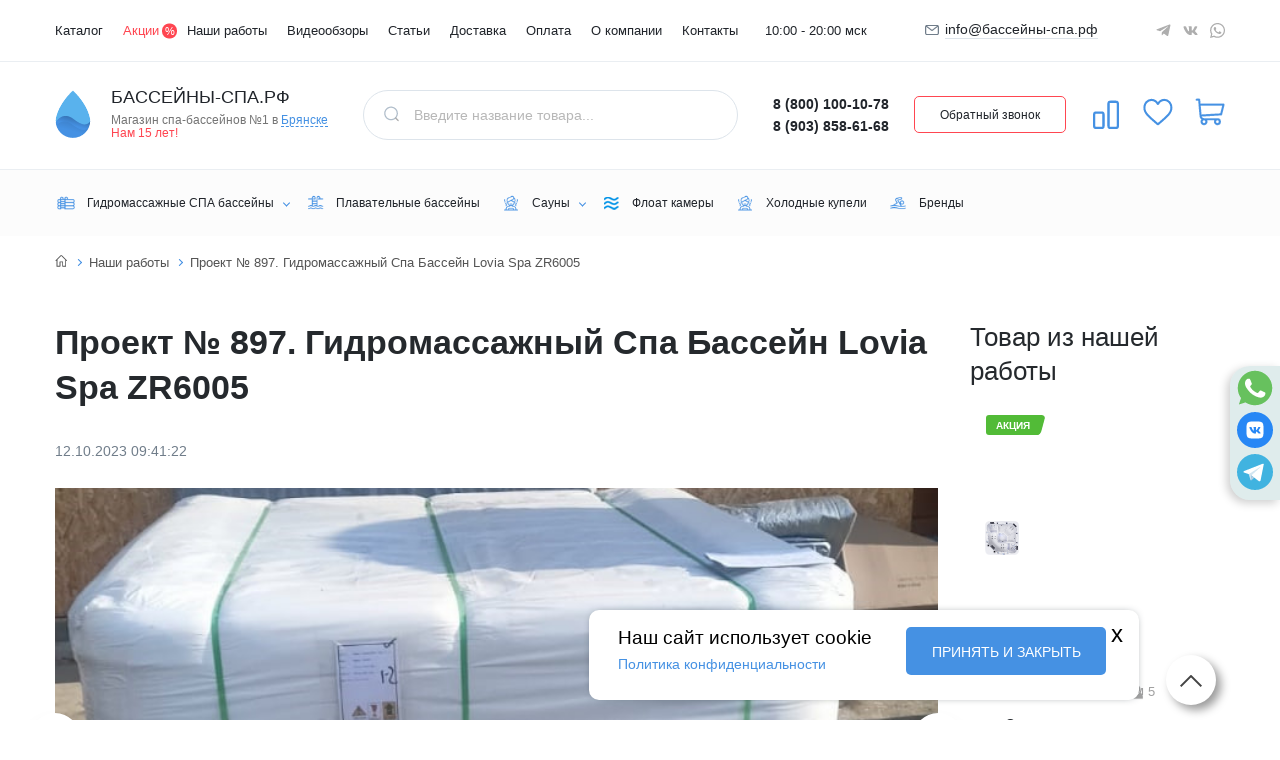

--- FILE ---
content_type: text/html; charset=UTF-8
request_url: https://xn--90asilg6f.xn----7sbbbvy2arnae2j.xn--p1ai/nashi-raboty/proekt-897/
body_size: 47314
content:
<!DOCTYPE html>
<html lang="ru">

<head>
	<title>Проект № 897. Гидромассажный Спа Бассейн Lovia Spa ZR6005</title>
	<meta http-equiv="x-ua-compatible" content="ie=edge">
	<meta content="width=device-width, initial-scale=1, maximum-scale=1" name="viewport">
	<meta name="msapplication-navbutton-color" content="#000">
	<meta name="apple-mobile-web-app-status-bar-style" content="#000">
	<meta name="verify-admitad" content="2deb687974" />
	<meta name="theme-color" content="">
	<meta name="yandex-verification" content="5ea519430c2f5009" />
	<meta name="google-site-verification" content="cLiK-BF7ex4uNRpDncjiRMlqU9a-L2880S_mPelJuqQ" />
	<meta name="google-site-verification" content="sonYDCx7dIoolV-hVoeEdAk2d90imNdTxjUWc7t6Eq8" />
	<meta name="google-site-verification" content="J4CR-yrKZcppFLnplPRUX7AB3eloqNZXtR7AApDimvo" />	<link href="/local/templates/bass2021/favicon.svg" rel="icon" type="image/svg+xml" />
    		<meta http-equiv="Content-Type" content="text/html; charset=UTF-8" />
<meta name="robots" content="index, follow" />
<meta name="description" content="Проект №897: История установки спа-бассейна, подчеркивающая индивидуальный подход к клиенту и создание зоны комфорта и релакса." />
<link rel="canonical" href="https://бассейны-спа.рф/nashi-raboty/proekt-897/" />
<script data-skip-moving="true">(function(w, d, n) {var cl = "bx-core";var ht = d.documentElement;var htc = ht ? ht.className : undefined;if (htc === undefined || htc.indexOf(cl) !== -1){return;}var ua = n.userAgent;if (/(iPad;)|(iPhone;)/i.test(ua)){cl += " bx-ios";}else if (/Windows/i.test(ua)){cl += ' bx-win';}else if (/Macintosh/i.test(ua)){cl += " bx-mac";}else if (/Linux/i.test(ua) && !/Android/i.test(ua)){cl += " bx-linux";}else if (/Android/i.test(ua)){cl += " bx-android";}cl += (/(ipad|iphone|android|mobile|touch)/i.test(ua) ? " bx-touch" : " bx-no-touch");cl += w.devicePixelRatio && w.devicePixelRatio >= 2? " bx-retina": " bx-no-retina";if (/AppleWebKit/.test(ua)){cl += " bx-chrome";}else if (/Opera/.test(ua)){cl += " bx-opera";}else if (/Firefox/.test(ua)){cl += " bx-firefox";}ht.className = htc ? htc + " " + cl : cl;})(window, document, navigator);</script>


<link href="/bitrix/cache/css/s3/bass2021/template_f041a04506b8bb2f42cf882af5432d2c/template_f041a04506b8bb2f42cf882af5432d2c_v1.css?1768572271868500" type="text/css"  data-template-style="true" rel="stylesheet" />







    <meta property="og:description" content="Проект №897: История установки спа-бассейна, подчеркивающая индивидуальный подход к клиенту и создание зоны комфорта и релакса.">
    <meta property="og:locale" content="ru_RU" />
    <meta name="robots" content="noyaca"/>
    <meta name="robots" content="noodp"/>
<style>
    img{max-width: 100%;}
</style>
    <meta property="og:site_name" content="Бассейны спа">
    <meta property="og:title" content="Проект № 897. Гидромассажный Спа Бассейн Lovia Spa ZR6005">
    <meta property="og:image" content="https://xn----7sbbbvy2arnae2j.xn--p1ai/local/templates/bass2021/img/logo.svg">
    <meta property="og:type" content="site">
    <meta property="og:url" content="https://xn----7sbbbvy2arnae2j.xn--p1ai/nashi-raboty/proekt-897/">
            <script data-skip-moving="true" type="text/javascript"  src="https://smartcaptcha.cloud.yandex.ru/captcha.js?render=onload"></script>

        
<!-- Google Tag Manager -->
<!-- End Google Tag Manager -->

        <!-- Marquiz script start -->
         <script data-skip-moving="true">
            document.addEventListener("marquizLoaded", function() {
               Marquiz.addParam('domain', 'бассейны-спа.рф');
            });
         </script>
         <script data-skip-moving="true">
             (function(w, d, s, o){
                 var j = d.createElement(s); j.async = true; j.src = '//script.marquiz.ru/v2.js';j.onload = function() {
                     if (document.readyState !== 'loading') Marquiz.init(o);
                     else document.addEventListener("DOMContentLoaded", function() {
                         Marquiz.init(o);
                     });
                 };
                 d.head.insertBefore(j, d.head.firstElementChild);
             })(window, document, 'script', {
                     host: '//quiz.marquiz.ru',
                     region: 'eu',
                     id: '62d12d82ef3cff003fa98b76',
                     autoOpen: 150,
                     autoOpenFreq: 'once',
                     openOnExit: false,
                     disableOnMobile: false
                 }
             );
         </script>
        <!-- Marquiz script end -->
            
    <!-- Place favicon.ico in the root directory -->
    <!-- link rel="shortcut icon" type="image/png" href="/favicon.png">
    <link rel="icon" type="image/png" href="/favicon.png" -->
	<link rel="preload" href="/local/templates/bass2021/fonts/SFProDisplay-Regular.woff2" as="font" type="font/woff2" crossorigin="anonymous">
                                <script data-skip-moving="true" src="https://cdnjs.cloudflare.com/ajax/libs/jquery/3.5.1/jquery.min.js"></script>
                                                        
        <script src="/local/templates/bass2021/js/sourcebuster.min.js" id="sbjs" data-skip-moving="true"></script>
    <script data-skip-moving="true">
        sbjs.init({
            domain: 'xn--90asilg6f.xn----7sbbbvy2arnae2j.xn--p1ai',
            isolate: true,
            lifetime: 1,
            session_length: 15,
            organics: [
                {
                    host: 'mail.ru',
                    param: 'q',
                    display: 'mail'
                },
                {
                    host: 'yandex.ru',
                    param: 'q',
                    display: 'yandex'
                },
                {
                    host: 'google.com',
                    param: 'q',
                    display: 'google'
                }
            ],
            typein_attributes: {
                source: '(direct)',
                medium: '(none)',
            },
            timezone_offset: 3,
            user_ip:'18.219.222.56'
            
        });
    </script>
            <script type="application/ld+json">
    {
        "@context": "http://schema.org",
        "@type": "WebSite",
        "url": "https://xn--90asilg6f.xn----7sbbbvy2arnae2j.xn--p1ai",
        "potentialAction": {
            "@type": "SearchAction",
            "target": "https://xn--90asilg6f.xn----7sbbbvy2arnae2j.xn--p1ai/search/?q={query}",
            "query-input": "required name=query"
        }
    }
    </script>
    <script type="application/ld+json">
    { 
        "@context": "https://schema.org",
        "@type": "Organization",
        "name": "Бассейны-спа.рф",
        "legalName" : "Бассейны-спа",
        "url": "https://xn----7sbbbvy2arnae2j.xn--p1ai",
        "logo": "https://xn----7sbbbvy2arnae2j.xn--p1ai/local/templates/bass2021/img/logo.svg",
        "foundingDate": "2008",
        "email": "info@бассейны-спа.рф",
        "telephone": "8 (800) 301-76-91",
        "location": "Family Room",
        "address": {
            "@type": "PostalAddress",
            "streetAddress": "Киевское шоссе, 23-й километр, 8, стр. 1",
            "addressLocality": "Москва",
            "addressRegion": "Московская область",
            "postalCode": "108811",
            "addressCountry": "Россия"          
        }
    }
    </script>
</head>

<body class="expansion-alids-init">
    <div class="fsupbtn"></div>
<!-- Yandex.Metrika counter -->
<noscript><div><img src="https://mc.yandex.ru/watch/25552766" style="position:absolute; left:-9999px;" alt="" /></div></noscript>
<!-- /Yandex.Metrika counter -->
        <!-- Top.Mail.Ru counter -->
                <noscript><div><img src="https://top-fwz1.mail.ru/counter?id=3327750;js=na" style="position:absolute;left:-9999px;" alt="Top.Mail.Ru" /></div></noscript>
        <!-- Top.Mail.Ru counter -->
   
<!-- Google Tag Manager (noscript) -->
<noscript><iframe src="https://www.googletagmanager.com/ns.html?id=GTM-WHFTBC9" height="0" width="0" style="display:none;visibility:hidden"></iframe></noscript>
<!-- End Google Tag Manager (noscript) -->

    <div id="panel" style="position:relative;z-index:9999;">
            </div>
    <div class="wrapper">

        
<header class="main-header"
        itemscope
        itemtype="https://schema.org/WPHeader">
    <div class="main-header__top">
        <a class="main-header__menu" href="#my-menu">
            <div class="main-header__menu-container"><span></span></div>
        </a>		
<ul class="main-header__nav">


	
		                                                <li><a href="/shop/" class="root-item">Каталог</a></li>
                            		
	
	


	
		                                                <li><a href="/sales/" class="root-item top-menu-acc">Акции</a></li>
                            		
	
	


	
		                                                <li>
                        <span class="root-item-selected">Наши работы</span>
                    </li>
                            		
	
	


	
		                                                <li><a href="/video_reviews/" class="root-item">Видеообзоры</a></li>
                            		
	
	


	
		                                                <li><a href="/articles/" class="root-item">Статьи</a></li>
                            		
	
	


	
		                                                <li><a href="/about/delivery/" class="root-item">Доставка</a></li>
                            		
	
	


	
		                                                <li><a href="/oplata/" class="root-item">Оплата</a></li>
                            		
	
	


	
		                                                <li><a href="/about/" class="root-item">О компании</a></li>
                            		
	
	


	
		                                                <li><a href="/contact/" class="root-item">Контакты</a></li>
                            		
	
	

</ul>
        <div class="main-header__clock">10:00 - 20:00 мск</div>
        <div class="main-header__email">
            <div class="main-header__email-icon"><img class="lazy loaded" alt="" data-ll-status="loaded"
                                                      src="/local/templates/bass2021/img/hicon-1.svg"></div><a class="main-header__email-link"
                                                                                                              href="mailto:info@бассейны-спа.рф">info@бассейны-спа.рф</a>
        </div>

        <div class="main-header__social">
            <div class="main-header__social-label">Начать чат:</div>
            <ul class="main-header__social-list">
                <li><a href="https://t.me/pool_spa_rf">
                        <svg width="15" height="15">
                            <title>telegram</title>
                            <use href="/local/templates/bass2021/img/icons/social-sprite.svg#s-1"></use>
                        </svg></a></li>                <li><a href="https://vk.com/im?media=&sel=-94528440&v">
                        <svg width="15" height="15">
                            <title>vk</title>
                            <use href="/local/templates/bass2021/img/icons/social-sprite.svg#s-4"></use>
                        </svg></a></li>
                <li><a href="https://api.whatsapp.com/send?phone=79611820292&text=%D0%97%D0%B4%D1%80%D0%B0%D0%B2%D1%81%D1%82%D0%B2%D1%83%D0%B9%D1%82%D0%B5!%20%D0%9D%D0%BE%D0%BC%D0%B5%D1%80%20%D0%BC%D0%BE%D0%B5%D0%B9%20%D0%B7%D0%B0%D1%8F%D0%B2%D0%BA%D0%B8:%20319000">
                        <svg width="15" height="15">
                            <title>whatsapp</title>
                            <use href="/local/templates/bass2021/img/icons/social-sprite.svg#s-6"></use>
                        </svg></a></li>
					            </ul>
        </div>
		<div class="main-header__top-logo-city-mob">
			<div class="main-header__logo">
				<a href="/" class="main-header__logo-img">
					<img src="/local/templates/bass2021/img/logo.svg" alt="">
				</a>
			</div>
			<div class="main-header__logo-ww">
				<div class="main-header__logo-title">Бассейны-спа.рф</div>
				<div><a href="" id="cities_footer1">Брянск</a></div>
			</div>
		</div>
        <div class="main-header__top-ctrls">
            <a class="main-header__top-search" href="">
                <img src="/local/templates/bass2021/img/header-search.svg" alt="">
            </a>
			<div class="main-header__search-fixed-input">
				<form action="/search/index.php">
					<input type="text" name="q" placeholder="Введите название товара..." autocomplete="off" required="" >
					<input type="submit" value="Поиск"> 
				</form>
			</div>
            <div class="main-header__top-mcart">
                <!--a class="empty main-header__top-mcart-item" href="#">
                    <img src="/local/templates/bass2021/img/cart.svg" alt="">
                </a>
                <a class="not_empty main-header__top-mcart-item active" href="#">
                    <img src="/local/templates/bass2021/img/cart.svg" alt="">
                    <div class="main-header__top-mcart-count">5</div>
                </a -->
				<div  id="bx_basketFKauiI" >
            <a href="/cart/" class="mini-cart__item">
            <div class="mini-cart__item-icon">
                <object type="image/svg+xml" data="/local/templates/bass2021/img/cart.svg" width="30"></object>
            </div>
        </a>
    </div>

            </div>        </div>
    </div>
    <hr class="main-header__decor">
    <div class="main-header__bottom">
        <div class="main-header__logo">
                                        <a class="main-header__logo-img" href="/">
                    <img src="/local/templates/bass2021/img/logo.svg" alt="">
                </a>
                        <div class="main-header__logo-content">
                <div class="main-header__logo-title">Бассейны-спа.рф</div>
                <div class="main-header__logo-desc">
                    <!-- Магазин спа-бассейнов в <a class="main-header__logo-link city-btn"
                        href="http://test.zweb.su/#city-dialog" data-target=".city-dialog-container-1">Москве</a> -->
					    Магазин спа-бассейнов №1 в <a class="main-header__logo-link city-btn" href="#city-dialog" data-target=".city-dialog-container-1">
        Брянске</a>
    <br>
    <span style="color:#ff4651;">Нам 15 лет!</span>
    <div class="hidden" id="hidden-city-container">
        <div class="city-dialog" id="city-dialog">
            <div class="city-dialog__wrapper">
                <a class="city-dialog__wrapper-close" href="#hidden-city-container">
                    <img src="/local/templates/bass2021/img/icons/close.svg" alt=""></a>
                <div class="city-dialog__title">Выбор города</div>
                                <div class="city-dialog__wcontainer">
                    <div class="city-dialog__word">
                        <div class="city-dialog__word-columns">
                            <ul class="city-dialog__word-column">
                                                                                                        <li class="">
                                        <a href="https://абакан.xn----7sbbbvy2arnae2j.xn--p1ai" data-cookie="абакан" onclick="ChangeVRegion(this); return false;">
                                            Абакан                                        </a>
                                    </li>
                                                                                                        <li class="">
                                        <a href="https://алматы.xn----7sbbbvy2arnae2j.xn--p1ai" data-cookie="алматы" onclick="ChangeVRegion(this); return false;">
                                            Алматы                                        </a>
                                    </li>
                                                                                                        <li class="">
                                        <a href="https://ангарск.xn----7sbbbvy2arnae2j.xn--p1ai" data-cookie="ангарск" onclick="ChangeVRegion(this); return false;">
                                            Ангарск                                        </a>
                                    </li>
                                                                                                        <li class="">
                                        <a href="https://армавир.xn----7sbbbvy2arnae2j.xn--p1ai" data-cookie="армавир" onclick="ChangeVRegion(this); return false;">
                                            Армавир                                        </a>
                                    </li>
                                                                                                        <li class="">
                                        <a href="https://архангельск.xn----7sbbbvy2arnae2j.xn--p1ai" data-cookie="архангельск" onclick="ChangeVRegion(this); return false;">
                                            Архангельск                                        </a>
                                    </li>
                                                                                                        <li class="">
                                        <a href="https://астана.xn----7sbbbvy2arnae2j.xn--p1ai" data-cookie="астана" onclick="ChangeVRegion(this); return false;">
                                            Астана                                        </a>
                                    </li>
                                                                                                        <li class="">
                                        <a href="https://астрахань.xn----7sbbbvy2arnae2j.xn--p1ai" data-cookie="астрахань" onclick="ChangeVRegion(this); return false;">
                                            Астрахань                                        </a>
                                    </li>
                                                                                                        <li class="">
                                        <a href="https://балаково.xn----7sbbbvy2arnae2j.xn--p1ai" data-cookie="балаково" onclick="ChangeVRegion(this); return false;">
                                            Балаково                                        </a>
                                    </li>
                                                                                                        <li class="">
                                        <a href="https://балашиха.xn----7sbbbvy2arnae2j.xn--p1ai" data-cookie="балашиха" onclick="ChangeVRegion(this); return false;">
                                            Балашиха                                        </a>
                                    </li>
                                                                                                        <li class="">
                                        <a href="https://барнаул.xn----7sbbbvy2arnae2j.xn--p1ai" data-cookie="барнаул" onclick="ChangeVRegion(this); return false;">
                                            Барнаул                                        </a>
                                    </li>
                                                                                                        <li class="">
                                        <a href="https://белгород.xn----7sbbbvy2arnae2j.xn--p1ai" data-cookie="белгород" onclick="ChangeVRegion(this); return false;">
                                            Белгород                                        </a>
                                    </li>
                                                                                                        <li class="">
                                        <a href="https://бийск.xn----7sbbbvy2arnae2j.xn--p1ai" data-cookie="бийск" onclick="ChangeVRegion(this); return false;">
                                            Бийск                                        </a>
                                    </li>
                                                                                                        <li class="">
                                        <a href="https://благовещенск.xn----7sbbbvy2arnae2j.xn--p1ai" data-cookie="благовещенск" onclick="ChangeVRegion(this); return false;">
                                            Благовещенск                                        </a>
                                    </li>
                                                                                                        <li class="">
                                        <a href="https://братск.xn----7sbbbvy2arnae2j.xn--p1ai" data-cookie="братск" onclick="ChangeVRegion(this); return false;">
                                            Братск                                        </a>
                                    </li>
                                                                                                        <li class="active">
                                        <a href="https://брянск.xn----7sbbbvy2arnae2j.xn--p1ai" data-cookie="брянск" onclick="ChangeVRegion(this); return false;">
                                            Брянск                                        </a>
                                    </li>
                                                                                                        <li class="">
                                        <a href="https://великий-новгород.xn----7sbbbvy2arnae2j.xn--p1ai" data-cookie="великий-новгород" onclick="ChangeVRegion(this); return false;">
                                            Великий Новгород                                        </a>
                                    </li>
                                                                                                        <li class="">
                                        <a href="https://владивосток.xn----7sbbbvy2arnae2j.xn--p1ai" data-cookie="владивосток" onclick="ChangeVRegion(this); return false;">
                                            Владивосток                                        </a>
                                    </li>
                                                                                                        <li class="">
                                        <a href="https://владикавказ.xn----7sbbbvy2arnae2j.xn--p1ai" data-cookie="владикавказ" onclick="ChangeVRegion(this); return false;">
                                            Владикавказ                                        </a>
                                    </li>
                                                                                                        <li class="">
                                        <a href="https://владимир.xn----7sbbbvy2arnae2j.xn--p1ai" data-cookie="владимир" onclick="ChangeVRegion(this); return false;">
                                            Владимир                                        </a>
                                    </li>
                                                                                                        <li class="">
                                        <a href="https://волгоград.xn----7sbbbvy2arnae2j.xn--p1ai" data-cookie="волгоград" onclick="ChangeVRegion(this); return false;">
                                            Волгоград                                        </a>
                                    </li>
                                                                                                        <li class="">
                                        <a href="https://волгодонск.xn----7sbbbvy2arnae2j.xn--p1ai" data-cookie="волгодонск" onclick="ChangeVRegion(this); return false;">
                                            Волгодонск                                        </a>
                                    </li>
                                                                                                        <li class="">
                                        <a href="https://волжский.xn----7sbbbvy2arnae2j.xn--p1ai" data-cookie="волжский" onclick="ChangeVRegion(this); return false;">
                                            Волжский                                        </a>
                                    </li>
                                                                                                        <li class="">
                                        <a href="https://вологда.xn----7sbbbvy2arnae2j.xn--p1ai" data-cookie="вологда" onclick="ChangeVRegion(this); return false;">
                                            Вологда                                        </a>
                                    </li>
                                                                                                        <li class="">
                                        <a href="https://воронеж.xn----7sbbbvy2arnae2j.xn--p1ai" data-cookie="воронеж" onclick="ChangeVRegion(this); return false;">
                                            Воронеж                                        </a>
                                    </li>
                                                                                                        <li class="">
                                        <a href="https://грозный.xn----7sbbbvy2arnae2j.xn--p1ai" data-cookie="грозный" onclick="ChangeVRegion(this); return false;">
                                            Грозный                                        </a>
                                    </li>
                                                                                                        <li class="">
                                        <a href="https://дзержинск.xn----7sbbbvy2arnae2j.xn--p1ai" data-cookie="дзержинск" onclick="ChangeVRegion(this); return false;">
                                            Дзержинск                                        </a>
                                    </li>
                                                                                                        <li class="">
                                        <a href="https://екатеринбург.xn----7sbbbvy2arnae2j.xn--p1ai" data-cookie="екатеринбург" onclick="ChangeVRegion(this); return false;">
                                            Екатеринбург                                        </a>
                                    </li>
                                                                                                        <li class="">
                                        <a href="https://златоуст.xn----7sbbbvy2arnae2j.xn--p1ai" data-cookie="златоуст" onclick="ChangeVRegion(this); return false;">
                                            Златоуст                                        </a>
                                    </li>
                                                                                                        <li class="">
                                        <a href="https://иваново.xn----7sbbbvy2arnae2j.xn--p1ai" data-cookie="иваново" onclick="ChangeVRegion(this); return false;">
                                            Иваново                                        </a>
                                    </li>
                                                                                                        <li class="">
                                        <a href="https://ижевск.xn----7sbbbvy2arnae2j.xn--p1ai" data-cookie="ижевск" onclick="ChangeVRegion(this); return false;">
                                            Ижевск                                        </a>
                                    </li>
                                                                                                        <li class="">
                                        <a href="https://иркутск.xn----7sbbbvy2arnae2j.xn--p1ai" data-cookie="иркутск" onclick="ChangeVRegion(this); return false;">
                                            Иркутск                                        </a>
                                    </li>
                                                                                                        <li class="">
                                        <a href="https://йошкар-ола.xn----7sbbbvy2arnae2j.xn--p1ai" data-cookie="йошкар-ола" onclick="ChangeVRegion(this); return false;">
                                            Йошкар-Ола                                        </a>
                                    </li>
                                                                                                        <li class="">
                                        <a href="https://казань.xn----7sbbbvy2arnae2j.xn--p1ai" data-cookie="казань" onclick="ChangeVRegion(this); return false;">
                                            Казань                                        </a>
                                    </li>
                                                                                                        <li class="">
                                        <a href="https://калининград.xn----7sbbbvy2arnae2j.xn--p1ai" data-cookie="калининград" onclick="ChangeVRegion(this); return false;">
                                            Калининград                                        </a>
                                    </li>
                                                                                                        <li class="">
                                        <a href="https://калуга.xn----7sbbbvy2arnae2j.xn--p1ai" data-cookie="калуга" onclick="ChangeVRegion(this); return false;">
                                            Калуга                                        </a>
                                    </li>
                                                                                                        <li class="">
                                        <a href="https://каменск-уральский.xn----7sbbbvy2arnae2j.xn--p1ai" data-cookie="каменск-уральский" onclick="ChangeVRegion(this); return false;">
                                            Каменск-Уральский                                        </a>
                                    </li>
                                                                                                        <li class="">
                                        <a href="https://кемерово.xn----7sbbbvy2arnae2j.xn--p1ai" data-cookie="кемерово" onclick="ChangeVRegion(this); return false;">
                                            Кемерово                                        </a>
                                    </li>
                                                                                                        <li class="">
                                        <a href="https://киров.xn----7sbbbvy2arnae2j.xn--p1ai" data-cookie="киров" onclick="ChangeVRegion(this); return false;">
                                            Киров                                        </a>
                                    </li>
                                                                    </ul><ul class="city-dialog__word-column">                                    <li class="">
                                        <a href="https://комсомольск-на-амуре.xn----7sbbbvy2arnae2j.xn--p1ai" data-cookie="комсомольск-на-амуре" onclick="ChangeVRegion(this); return false;">
                                            Комсомольск-на-Амуре                                        </a>
                                    </li>
                                                                                                        <li class="">
                                        <a href="https://королёв.xn----7sbbbvy2arnae2j.xn--p1ai" data-cookie="королёв" onclick="ChangeVRegion(this); return false;">
                                            Королёв                                        </a>
                                    </li>
                                                                                                        <li class="">
                                        <a href="https://кострома.xn----7sbbbvy2arnae2j.xn--p1ai" data-cookie="кострома" onclick="ChangeVRegion(this); return false;">
                                            Кострома                                        </a>
                                    </li>
                                                                                                        <li class="">
                                        <a href="https://краснодар.xn----7sbbbvy2arnae2j.xn--p1ai" data-cookie="краснодар" onclick="ChangeVRegion(this); return false;">
                                            Краснодар                                        </a>
                                    </li>
                                                                                                        <li class="">
                                        <a href="https://красноярск.xn----7sbbbvy2arnae2j.xn--p1ai" data-cookie="красноярск" onclick="ChangeVRegion(this); return false;">
                                            Красноярск                                        </a>
                                    </li>
                                                                                                        <li class="">
                                        <a href="https://курган.xn----7sbbbvy2arnae2j.xn--p1ai" data-cookie="курган" onclick="ChangeVRegion(this); return false;">
                                            Курган                                        </a>
                                    </li>
                                                                                                        <li class="">
                                        <a href="https://курск.xn----7sbbbvy2arnae2j.xn--p1ai" data-cookie="курск" onclick="ChangeVRegion(this); return false;">
                                            Курск                                        </a>
                                    </li>
                                                                                                        <li class="">
                                        <a href="https://липецк.xn----7sbbbvy2arnae2j.xn--p1ai" data-cookie="липецк" onclick="ChangeVRegion(this); return false;">
                                            Липецк                                        </a>
                                    </li>
                                                                                                        <li class="">
                                        <a href="https://лиски.xn----7sbbbvy2arnae2j.xn--p1ai" data-cookie="лиски" onclick="ChangeVRegion(this); return false;">
                                            Лиски                                        </a>
                                    </li>
                                                                                                        <li class="">
                                        <a href="https://магнитогорск.xn----7sbbbvy2arnae2j.xn--p1ai" data-cookie="магнитогорск" onclick="ChangeVRegion(this); return false;">
                                            Магнитогорск                                        </a>
                                    </li>
                                                                                                        <li class="">
                                        <a href="https://махачкала.xn----7sbbbvy2arnae2j.xn--p1ai" data-cookie="махачкала" onclick="ChangeVRegion(this); return false;">
                                            Махачкала                                        </a>
                                    </li>
                                                                                                        <li class="">
                                        <a href="https://минск.xn----7sbbbvy2arnae2j.xn--p1ai" data-cookie="минск" onclick="ChangeVRegion(this); return false;">
                                            Минск                                        </a>
                                    </li>
                                                                                                        <li class="">
                                        <a href="https://xn----7sbbbvy2arnae2j.xn--p1ai" data-cookie="москва" onclick="ChangeVRegion(this); return false;">
                                            Москва                                        </a>
                                    </li>
                                                                                                        <li class="">
                                        <a href="https://мурманск.xn----7sbbbvy2arnae2j.xn--p1ai" data-cookie="мурманск" onclick="ChangeVRegion(this); return false;">
                                            Мурманск                                        </a>
                                    </li>
                                                                                                        <li class="">
                                        <a href="https://набережные-челны.xn----7sbbbvy2arnae2j.xn--p1ai" data-cookie="набережные-челны" onclick="ChangeVRegion(this); return false;">
                                            Набережные Челны                                        </a>
                                    </li>
                                                                                                        <li class="">
                                        <a href="https://нальчик.xn----7sbbbvy2arnae2j.xn--p1ai" data-cookie="нальчик" onclick="ChangeVRegion(this); return false;">
                                            Нальчик                                        </a>
                                    </li>
                                                                                                        <li class="">
                                        <a href="https://нижневартовск.xn----7sbbbvy2arnae2j.xn--p1ai" data-cookie="нижневартовск" onclick="ChangeVRegion(this); return false;">
                                            Нижневартовск                                        </a>
                                    </li>
                                                                                                        <li class="">
                                        <a href="https://нижнекамск.xn----7sbbbvy2arnae2j.xn--p1ai" data-cookie="нижнекамск" onclick="ChangeVRegion(this); return false;">
                                            Нижнекамск                                        </a>
                                    </li>
                                                                                                        <li class="">
                                        <a href="https://нижний-новгород.xn----7sbbbvy2arnae2j.xn--p1ai" data-cookie="нижний-новгород" onclick="ChangeVRegion(this); return false;">
                                            Нижний Новгород                                        </a>
                                    </li>
                                                                                                        <li class="">
                                        <a href="https://нижний-тагил.xn----7sbbbvy2arnae2j.xn--p1ai" data-cookie="нижний-тагил" onclick="ChangeVRegion(this); return false;">
                                            Нижний Тагил                                        </a>
                                    </li>
                                                                                                        <li class="">
                                        <a href="https://новокузнецк.xn----7sbbbvy2arnae2j.xn--p1ai" data-cookie="новокузнецк" onclick="ChangeVRegion(this); return false;">
                                            Новокузнецк                                        </a>
                                    </li>
                                                                                                        <li class="">
                                        <a href="https://новороссийск.xn----7sbbbvy2arnae2j.xn--p1ai" data-cookie="новороссийск" onclick="ChangeVRegion(this); return false;">
                                            Новороссийск                                        </a>
                                    </li>
                                                                                                        <li class="">
                                        <a href="https://новосибирск.xn----7sbbbvy2arnae2j.xn--p1ai" data-cookie="новосибирск" onclick="ChangeVRegion(this); return false;">
                                            Новосибирск                                        </a>
                                    </li>
                                                                                                        <li class="">
                                        <a href="https://новочеркасск.xn----7sbbbvy2arnae2j.xn--p1ai" data-cookie="новочеркасск" onclick="ChangeVRegion(this); return false;">
                                            Новочеркасск                                        </a>
                                    </li>
                                                                                                        <li class="">
                                        <a href="https://норильск.xn----7sbbbvy2arnae2j.xn--p1ai" data-cookie="норильск" onclick="ChangeVRegion(this); return false;">
                                            Норильск                                        </a>
                                    </li>
                                                                                                        <li class="">
                                        <a href="https://омск.xn----7sbbbvy2arnae2j.xn--p1ai" data-cookie="омск" onclick="ChangeVRegion(this); return false;">
                                            Омск                                        </a>
                                    </li>
                                                                                                        <li class="">
                                        <a href="https://орёл.xn----7sbbbvy2arnae2j.xn--p1ai" data-cookie="орёл" onclick="ChangeVRegion(this); return false;">
                                            Орёл                                        </a>
                                    </li>
                                                                                                        <li class="">
                                        <a href="https://оренбург.xn----7sbbbvy2arnae2j.xn--p1ai" data-cookie="оренбург" onclick="ChangeVRegion(this); return false;">
                                            Оренбург                                        </a>
                                    </li>
                                                                                                        <li class="">
                                        <a href="https://орск.xn----7sbbbvy2arnae2j.xn--p1ai" data-cookie="орск" onclick="ChangeVRegion(this); return false;">
                                            Орск                                        </a>
                                    </li>
                                                                                                        <li class="">
                                        <a href="https://пенза.xn----7sbbbvy2arnae2j.xn--p1ai" data-cookie="пенза" onclick="ChangeVRegion(this); return false;">
                                            Пенза                                        </a>
                                    </li>
                                                                                                        <li class="">
                                        <a href="https://пермь.xn----7sbbbvy2arnae2j.xn--p1ai" data-cookie="пермь" onclick="ChangeVRegion(this); return false;">
                                            Пермь                                        </a>
                                    </li>
                                                                                                        <li class="">
                                        <a href="https://петрозаводск.xn----7sbbbvy2arnae2j.xn--p1ai" data-cookie="петрозаводск" onclick="ChangeVRegion(this); return false;">
                                            Петрозаводск                                        </a>
                                    </li>
                                                                                                        <li class="">
                                        <a href="https://птк.xn----7sbbbvy2arnae2j.xn--p1ai" data-cookie="птк" onclick="ChangeVRegion(this); return false;">
                                            Петропавловск-Камчатский                                        </a>
                                    </li>
                                                                                                        <li class="">
                                        <a href="https://подольск.xn----7sbbbvy2arnae2j.xn--p1ai" data-cookie="подольск" onclick="ChangeVRegion(this); return false;">
                                            Подольск                                        </a>
                                    </li>
                                                                                                        <li class="">
                                        <a href="https://прокопьевск.xn----7sbbbvy2arnae2j.xn--p1ai" data-cookie="прокопьевск" onclick="ChangeVRegion(this); return false;">
                                            Прокопьевск                                        </a>
                                    </li>
                                                                                                        <li class="">
                                        <a href="https://псков.xn----7sbbbvy2arnae2j.xn--p1ai" data-cookie="псков" onclick="ChangeVRegion(this); return false;">
                                            Псков                                        </a>
                                    </li>
                                                                                                        <li class="">
                                        <a href="https://ростов-на-дону.xn----7sbbbvy2arnae2j.xn--p1ai" data-cookie="ростов-на-дону" onclick="ChangeVRegion(this); return false;">
                                            Ростов-на-Дону                                        </a>
                                    </li>
                                                                                                        <li class="">
                                        <a href="https://рыбинск.xn----7sbbbvy2arnae2j.xn--p1ai" data-cookie="рыбинск" onclick="ChangeVRegion(this); return false;">
                                            Рыбинск                                        </a>
                                    </li>
                                                                    </ul><ul class="city-dialog__word-column">                                    <li class="">
                                        <a href="https://рязань.xn----7sbbbvy2arnae2j.xn--p1ai" data-cookie="рязань" onclick="ChangeVRegion(this); return false;">
                                            Рязань                                        </a>
                                    </li>
                                                                                                        <li class="">
                                        <a href="https://самара.xn----7sbbbvy2arnae2j.xn--p1ai" data-cookie="самара" onclick="ChangeVRegion(this); return false;">
                                            Самара                                        </a>
                                    </li>
                                                                                                        <li class="">
                                        <a href="https://санкт-петербург.xn----7sbbbvy2arnae2j.xn--p1ai" data-cookie="санкт-петербург" onclick="ChangeVRegion(this); return false;">
                                            Санкт-Петербург                                        </a>
                                    </li>
                                                                                                        <li class="">
                                        <a href="https://саранск.xn----7sbbbvy2arnae2j.xn--p1ai" data-cookie="саранск" onclick="ChangeVRegion(this); return false;">
                                            Саранск                                        </a>
                                    </li>
                                                                                                        <li class="">
                                        <a href="https://саратов.xn----7sbbbvy2arnae2j.xn--p1ai" data-cookie="саратов" onclick="ChangeVRegion(this); return false;">
                                            Саратов                                        </a>
                                    </li>
                                                                                                        <li class="">
                                        <a href="https://севастополь.xn----7sbbbvy2arnae2j.xn--p1ai" data-cookie="севастополь" onclick="ChangeVRegion(this); return false;">
                                            Севастополь                                        </a>
                                    </li>
                                                                                                        <li class="">
                                        <a href="https://северодвинск.xn----7sbbbvy2arnae2j.xn--p1ai" data-cookie="северодвинск" onclick="ChangeVRegion(this); return false;">
                                            Северодвинск                                        </a>
                                    </li>
                                                                                                        <li class="">
                                        <a href="https://симферополь.xn----7sbbbvy2arnae2j.xn--p1ai" data-cookie="симферополь" onclick="ChangeVRegion(this); return false;">
                                            Симферополь                                        </a>
                                    </li>
                                                                                                        <li class="">
                                        <a href="https://смоленск.xn----7sbbbvy2arnae2j.xn--p1ai" data-cookie="смоленск" onclick="ChangeVRegion(this); return false;">
                                            Смоленск                                        </a>
                                    </li>
                                                                                                        <li class="">
                                        <a href="https://сочи.xn----7sbbbvy2arnae2j.xn--p1ai" data-cookie="сочи" onclick="ChangeVRegion(this); return false;">
                                            Сочи                                        </a>
                                    </li>
                                                                                                        <li class="">
                                        <a href="https://ставрополь.xn----7sbbbvy2arnae2j.xn--p1ai" data-cookie="ставрополь" onclick="ChangeVRegion(this); return false;">
                                            Ставрополь                                        </a>
                                    </li>
                                                                                                        <li class="">
                                        <a href="https://старый-оскол.xn----7sbbbvy2arnae2j.xn--p1ai" data-cookie="старый-оскол" onclick="ChangeVRegion(this); return false;">
                                            Старый Оскол                                        </a>
                                    </li>
                                                                                                        <li class="">
                                        <a href="https://стерлитамак.xn----7sbbbvy2arnae2j.xn--p1ai" data-cookie="стерлитамак" onclick="ChangeVRegion(this); return false;">
                                            Стерлитамак                                        </a>
                                    </li>
                                                                                                        <li class="">
                                        <a href="https://сургут.xn----7sbbbvy2arnae2j.xn--p1ai" data-cookie="сургут" onclick="ChangeVRegion(this); return false;">
                                            Сургут                                        </a>
                                    </li>
                                                                                                        <li class="">
                                        <a href="https://сызрань.xn----7sbbbvy2arnae2j.xn--p1ai" data-cookie="сызрань" onclick="ChangeVRegion(this); return false;">
                                            Сызрань                                        </a>
                                    </li>
                                                                                                        <li class="">
                                        <a href="https://сыктывкар.xn----7sbbbvy2arnae2j.xn--p1ai" data-cookie="сыктывкар" onclick="ChangeVRegion(this); return false;">
                                            Сыктывкар                                        </a>
                                    </li>
                                                                                                        <li class="">
                                        <a href="https://таганрог.xn----7sbbbvy2arnae2j.xn--p1ai" data-cookie="таганрог" onclick="ChangeVRegion(this); return false;">
                                            Таганрог                                        </a>
                                    </li>
                                                                                                        <li class="">
                                        <a href="https://тамбов.xn----7sbbbvy2arnae2j.xn--p1ai" data-cookie="тамбов" onclick="ChangeVRegion(this); return false;">
                                            Тамбов                                        </a>
                                    </li>
                                                                                                        <li class="">
                                        <a href="https://тверь.xn----7sbbbvy2arnae2j.xn--p1ai" data-cookie="тверь" onclick="ChangeVRegion(this); return false;">
                                            Тверь                                        </a>
                                    </li>
                                                                                                        <li class="">
                                        <a href="https://тольятти.xn----7sbbbvy2arnae2j.xn--p1ai" data-cookie="тольятти" onclick="ChangeVRegion(this); return false;">
                                            Тольятти                                        </a>
                                    </li>
                                                                                                        <li class="">
                                        <a href="https://томск.xn----7sbbbvy2arnae2j.xn--p1ai" data-cookie="томск" onclick="ChangeVRegion(this); return false;">
                                            Томск                                        </a>
                                    </li>
                                                                                                        <li class="">
                                        <a href="https://тула.xn----7sbbbvy2arnae2j.xn--p1ai" data-cookie="тула" onclick="ChangeVRegion(this); return false;">
                                            Тула                                        </a>
                                    </li>
                                                                                                        <li class="">
                                        <a href="https://тюмень.xn----7sbbbvy2arnae2j.xn--p1ai" data-cookie="тюмень" onclick="ChangeVRegion(this); return false;">
                                            Тюмень                                        </a>
                                    </li>
                                                                                                        <li class="">
                                        <a href="https://улан-удэ.xn----7sbbbvy2arnae2j.xn--p1ai" data-cookie="улан-удэ" onclick="ChangeVRegion(this); return false;">
                                            Улан-Удэ                                        </a>
                                    </li>
                                                                                                        <li class="">
                                        <a href="https://ульяновск.xn----7sbbbvy2arnae2j.xn--p1ai" data-cookie="ульяновск" onclick="ChangeVRegion(this); return false;">
                                            Ульяновск                                        </a>
                                    </li>
                                                                                                        <li class="">
                                        <a href="https://уссурийск.xn----7sbbbvy2arnae2j.xn--p1ai" data-cookie="уссурийск" onclick="ChangeVRegion(this); return false;">
                                            Уссурийск                                        </a>
                                    </li>
                                                                                                        <li class="">
                                        <a href="https://уфа.xn----7sbbbvy2arnae2j.xn--p1ai" data-cookie="уфа" onclick="ChangeVRegion(this); return false;">
                                            Уфа                                        </a>
                                    </li>
                                                                                                        <li class="">
                                        <a href="https://хабаровск.xn----7sbbbvy2arnae2j.xn--p1ai" data-cookie="хабаровск" onclick="ChangeVRegion(this); return false;">
                                            Хабаровск                                        </a>
                                    </li>
                                                                                                        <li class="">
                                        <a href="https://химки.xn----7sbbbvy2arnae2j.xn--p1ai" data-cookie="химки" onclick="ChangeVRegion(this); return false;">
                                            Химки                                        </a>
                                    </li>
                                                                                                        <li class="">
                                        <a href="https://чебоксары.xn----7sbbbvy2arnae2j.xn--p1ai" data-cookie="чебоксары" onclick="ChangeVRegion(this); return false;">
                                            Чебоксары                                        </a>
                                    </li>
                                                                                                        <li class="">
                                        <a href="https://челябинск.xn----7sbbbvy2arnae2j.xn--p1ai" data-cookie="челябинск" onclick="ChangeVRegion(this); return false;">
                                            Челябинск                                        </a>
                                    </li>
                                                                                                        <li class="">
                                        <a href="https://череповец.xn----7sbbbvy2arnae2j.xn--p1ai" data-cookie="череповец" onclick="ChangeVRegion(this); return false;">
                                            Череповец                                        </a>
                                    </li>
                                                                                                        <li class="">
                                        <a href="https://чита.xn----7sbbbvy2arnae2j.xn--p1ai" data-cookie="чита" onclick="ChangeVRegion(this); return false;">
                                            Чита                                        </a>
                                    </li>
                                                                                                        <li class="">
                                        <a href="https://шахты.xn----7sbbbvy2arnae2j.xn--p1ai" data-cookie="шахты" onclick="ChangeVRegion(this); return false;">
                                            Шахты                                        </a>
                                    </li>
                                                                                                        <li class="">
                                        <a href="https://энгельс.xn----7sbbbvy2arnae2j.xn--p1ai" data-cookie="энгельс" onclick="ChangeVRegion(this); return false;">
                                            Энгельс                                        </a>
                                    </li>
                                                                                                        <li class="">
                                        <a href="https://южно-сахалинск.xn----7sbbbvy2arnae2j.xn--p1ai" data-cookie="южно-сахалинск" onclick="ChangeVRegion(this); return false;">
                                            Южно-Сахалинск                                        </a>
                                    </li>
                                                                                                        <li class="">
                                        <a href="https://якутск.xn----7sbbbvy2arnae2j.xn--p1ai" data-cookie="якутск" onclick="ChangeVRegion(this); return false;">
                                            Якутск                                        </a>
                                    </li>
                                                                                                        <li class="">
                                        <a href="https://ярославль.xn----7sbbbvy2arnae2j.xn--p1ai" data-cookie="ярославль" onclick="ChangeVRegion(this); return false;">
                                            Ярославль                                        </a>
                                    </li>
                                                            </ul>
                        </div>
                    </div>
                </div>
            </div>
        </div>
    </div>
                </div>
            </div>
            <div class="city-dialog-container-1 search-wrapper"></div>
        </div>
		<div class="main-header__search" id="title-search">
    <form action="/search/">
        <input id="title-search-input" class="main-header__search-input search-input" type="text" name="q" placeholder="Введите название товара..." autocomplete="off" data-result="#result-1" required="">
        <button class="main-header__search-button"  name="s" type="submit"><img src="/local/templates/bass2021/img/search.svg" alt=""></button>
	</form>
</div>

        <div class="main-header__phone">
            <div class="main-header__phone-row"><a href="tel:88001001078" class="zphone" onclick="_tmr.push({ type: 'reachGoal', id: 3383669, goal: 'klick_tele_8800_header'});">8 (800) 100-10-78</a></div>
			<div class="main-header__phone-row"><a href="tel:+79038586168" class="zphone" onclick="_tmr.push({ type: 'reachGoal', id: 3383669, goal: 'klick_tel_8903_header'});">8 (903) 858-61-68</a></div>
            <!--div class="main-header__phone-row"><a href="tel:</a></div -->
        </div>
        <button class="def-btn main-header__call">
            <span class="bg-btn"></span><span class="text-btn" onclick="window.FS.orders(0,'header',2);ym(25552766,'reachGoal','header_callback_span'); _tmr.push({ type: 'reachGoal', id: 3383669, goal: 'klick_obratniyzvonok_header'}); return true;">Обратный звонок</span>
        </button>
        <div class="main-header__ctrls">
			
<div id="compareList9J9wbd" class="main-header__ctrls-link fix top left showcompare">
<!--'start_frame_cache_compareList9J9wbd'--><a class="compare_link" href="/shop/compare/">
    <svg class="svg" width="30" height="30">
        <title>Сравнение товаров</title>
        <use href="/local/templates/bass2021/img/icons/header-ctrls-sprite.svg#bottom-icon-2"></use>
    </svg>
    </a>
<!--'end_frame_cache_compareList9J9wbd'--></div>
			<div id="bx_basketT0kNhm">
    <div class="main-header__ctrls-link" style="float:left">
        <a href="/favorites/" id="want" class="position-relative" title="Избранное">
            <svg width="30" height="30">
                <use href="/local/templates/bass2021/img/icons/mproduct-sprite.svg#mpicon-4"></use>
            </svg>
	        <div class="mini-cart__item-count basket_count" style="display:none">0</div>
        </a>
    </div>
    <div class="main-header__ctrls-link mini-cart mcart-dialog-hover" data-source="#mcart-dialog-obbx_2388745427_0d2243cb5cf38d9c2189a82d0910617d" data-target=".mcart-dialog-container-1" data-hidden="#hidden-mcart-container-obbx_2388745427_0d2243cb5cf38d9c2189a82d0910617d">
                    <a href="/cart/" class="mini-cart__item">
                <div class="mini-cart__item-icon">
                    <svg class="svg" width="30" height="30">
                        <title>Корзина</title>
                        <use href="/local/templates/bass2021/img/icons/header-ctrls-sprite.svg#bottom-icon-3"></use>
                    </svg>
                </div>
                <!-- <img src="/local/templates/bass2021/img/header-icon-3.svg" alt="">
			<span>0</span> -->
            </a>
                <div class="mcart-dialog-container-1"></div>

        <div class="hidden" id="hidden-mcart-container-obbx_2388745427_0d2243cb5cf38d9c2189a82d0910617d">
                    </div>
    </div>
</div>


        </div>
    </div>
    <hr class="main-header__decor">
</header>
<div class="main-nav"
     itemscope
     itemtype="https://schema.org/SiteNavigationElement" id="main-nav">
    <div class="main-nav__container">
        <ul class="main-nav__nav">
                            <li>
                                            <a class="main-nav__nav-link" href="/shop/gidromassazhnye/">
                            <div class="main-nav__nav-icon">
                                <img src="/local/templates/bass2021/image/icons/spa1.png" alt="Гидромассажные СПА бассейны" width="22" height="22">
                            </div>
                            <div class="main-nav__nav-text">Гидромассажные СПА бассейны</div>
                        </a>
                                                            <div class="main-nav__submenu">
                                                    <ul class="main-nav__submenu-nav">
                                                                                                                                                                                                                                                    <li class="id-843">
                                                                                            <a href="/shop/gidromassazhnye/vstraivaemye/">
                                                                                                            <div class="main-nav__submenu-icon">
                                                            <img src="/upload/uf/3f0/qo2cfw8w5rqj684q8gdf2w4475vkq5fg.jpg" alt="">
                                                        </div>
                                                                                                        <span class="main-nav__submenu-title">Встраиваемые</span>
                                                </a>
                                                                                    </li>
                                                                                                                                                <li class="id-849">
                                                                                            <a href="/shop/gidromassazhnye/s-perelivom/">
                                                                                                            <div class="main-nav__submenu-icon">
                                                            <img src="/upload/uf/3a8/meo7mpcsp4890mafz73ec501onm56qyn.png" alt="">
                                                        </div>
                                                                                                        <span class="main-nav__submenu-title">Переливные</span>
                                                </a>
                                                                                    </li>
                                                                                                                                                <li class="id-838">
                                                                                            <a href="/shop/plavatelnye/">
                                                                                                            <div class="main-nav__submenu-icon">
                                                            <img src="/upload/uf/2df/ob7noqsmzfngo8atc27vtwwhgu1f9ofc.png" alt="">
                                                        </div>
                                                                                                        <span class="main-nav__submenu-title">Плавательные</span>
                                                </a>
                                                                                    </li>
                                                                                                                                                <li class="id-1492">
                                                                                            <a href="/shop/gidromassazhnye/ulichnye-s-podogrevom/">
                                                                                                            <div class="main-nav__submenu-icon">
                                                            <img src="/upload/uf/0ab/0ab871040d13f641fd21f8267fb1e0c3.png" alt="">
                                                        </div>
                                                                                                        <span class="main-nav__submenu-title">Уличные с подогревом</span>
                                                </a>
                                                                                    </li>
                                                                                                                                                <li class="id-3244">
                                                                                            <a href="/shop/gidromassazhnye/spa_basseyny_s_protivotokom/">
                                                                                                            <div class="main-nav__submenu-icon">
                                                            <img src="/upload/uf/378/378fe03074947337aed890e8f2824996.png" alt="">
                                                        </div>
                                                                                                        <span class="main-nav__submenu-title">С противотоком</span>
                                                </a>
                                                                                    </li>
                                                                                                                                                <li class="id-3599">
                                                                                            <a href="/shop/gidromassazhnye/spa_basseyny_s_chashey_iz_nerzhaveyushchey_stali/">
                                                                                                            <div class="main-nav__submenu-icon">
                                                            <img src="/upload/uf/5fe/5fe08e91d9e6b5f7b364b10165aca824.png" alt="">
                                                        </div>
                                                                                                        <span class="main-nav__submenu-title">Из нержавеющей стали</span>
                                                </a>
                                                                                    </li>
                                                                                                                                                <li class="id-3603">
                                                                                            <a href="/shop/gidromassazhnye/spa_basseyny_s_vodopadom/">
                                                                                                            <div class="main-nav__submenu-icon">
                                                            <img src="/upload/uf/362/36296eb34ff38974898a4723e5870f05.png" alt="">
                                                        </div>
                                                                                                        <span class="main-nav__submenu-title">С водопадом</span>
                                                </a>
                                                                                    </li>
                                                                                                                                                <li class="id-3609">
                                                                                            <a href="/shop/gidromassazhnye/spa_basseyny_s_dvumya_chashami/">
                                                                                                            <div class="main-nav__submenu-icon">
                                                            <img src="/upload/uf/0d2/0d2ddb732fc9a9e62a8dbd4b33f9d92c.jpg" alt="">
                                                        </div>
                                                                                                        <span class="main-nav__submenu-title">С двумя чашами</span>
                                                </a>
                                                                                    </li>
                                                                                                                                                <li class="id-3601">
                                                                                            <a href="/shop/gidromassazhnye/akrilovye_spa_basseyny/">
                                                                                                            <div class="main-nav__submenu-icon">
                                                            <img src="/upload/uf/a9b/a9bfff400d72588b6451f6f535a49a58.png" alt="">
                                                        </div>
                                                                                                        <span class="main-nav__submenu-title">Акриловые</span>
                                                </a>
                                                                                    </li>
                                                                                                </ul>
                                                <div class="main-nav__submenu-content">
                                                                                                                        								                                                                    <div class="main-nav__submenu-content-column">
                                                                    <div class="main-nav__submenu-content-block">
                                        <div class="main-nav__submenu-content-title">Назначение</div>
                                        <ul class="main-nav__submenu-content-nav">
                                                                                            <li>
                                                                                                            <a href="/shop/gidromassazhnye/ulichnye/">Уличные</a>
                                                                                                    </li>
                                                                                            <li>
                                                                                                            <a href="/shop/gidromassazhnye/dlya-dachni/">Для дачи</a>
                                                                                                    </li>
                                                                                            <li>
                                                                                                            <a href="/shop/gidromassazhnye/spa_basseyny_dlya_bani_ili_sauny/">Для бани или сауны</a>
                                                                                                    </li>
                                                                                            <li>
                                                                                                            <a href="/shop/gidromassazhnye/spa_basseyny_dlya_kommercheskogo_ispolzovaniya/">Для коммерческого пользования</a>
                                                                                                    </li>
                                                                                            <li>
                                                                                                            <a href="/shop/gidromassazhnye/spa_basseyny_dlya_zimy/">Для зимы</a>
                                                                                                    </li>
                                                                                            <li>
                                                                                                            <a href="/shop/gidromassazhnye/spa_basseyny_dlya_semi/">Для семьи</a>
                                                                                                    </li>
                                                                                            <li>
                                                                                                            <a href="/shop/gidromassazhnye/spa_basseyny_dlya_vecherinok/">Для вечеринок</a>
                                                                                                    </li>
                                                                                            <li>
                                                                                                            <a href="/shop/gidromassazhnye/professionalnye_spa_basseyny/">Профессиональные</a>
                                                                                                    </li>
                                                                                            <li>
                                                                                                            <a href="/shop/gidromassazhnye/sportivnye_spa_basseyny/">Спортивные</a>
                                                                                                    </li>
                                                                                            <li>
                                                                                                            <a href="/shop/gidromassazhnye/basseyny-dlya-glempingov/">Бассейны для глэмпингов</a>
                                                                                                    </li>
                                                                                    </ul>
                                    </div>
                                                                                                                        								                                                                    <div class="main-nav__submenu-content-block">
                                        <div class="main-nav__submenu-content-title">Страна производитель</div>
                                        <ul class="main-nav__submenu-content-nav">
                                                                                            <li>
                                                                                                            <a href=""></a>
                                                                                                    </li>
                                                                                            <li>
                                                                                                            <a href=""></a>
                                                                                                    </li>
                                                                                            <li>
                                                                                                            <a href=""></a>
                                                                                                    </li>
                                                                                            <li>
                                                                                                            <a href=""></a>
                                                                                                    </li>
                                                                                            <li>
                                                                                                            <a href="/shop/gidromassazhnye/avstraliya/">Из Австралии</a>
                                                                                                    </li>
                                                                                            <li>
                                                                                                            <a href="/shop/gidromassazhnye/italyanskie_spa_basseyny/">Из Италии</a>
                                                                                                    </li>
                                                                                            <li>
                                                                                                            <a href="/shop/gidromassazhnye/amerikanskie_spa_basseyny/">США</a>
                                                                                                    </li>
                                                                                            <li>
                                                                                                            <a href="/shop/gidromassazhnye/nemetskie_spa_basseyny/">Из Германии</a>
                                                                                                    </li>
                                                                                            <li>
                                                                                                            <a href="/shop/gidromassazhnye/kitayskie_spa_basseyny/">Из Китая</a>
                                                                                                    </li>
                                                                                            <li>
                                                                                                            <a href="/shop/gidromassazhnye/spa_basseyny_iz_kanady/">Из Канады</a>
                                                                                                    </li>
                                                                                            <li>
                                                                                                            <a href="/shop/gidromassazhnye/spa_basseyny_iz_vengrii/">Из Венгрии</a>
                                                                                                    </li>
                                                                                            <li>
                                                                                                            <a href="/shop/gidromassazhnye/spa_basseyny_iz_chekhii/">Из Чехии</a>
                                                                                                    </li>
                                                                                            <li>
                                                                                                            <a href="/shop/gidromassazhnye/spa_basseyny_iz_ispanii/">Из Испании</a>
                                                                                                    </li>
                                                                                            <li>
                                                                                                            <a href="/shop/gidromassazhnye/spa_basseyny_iz_evropy/">Из Европы</a>
                                                                                                    </li>
                                                                                    </ul>
                                    </div>
                                                                                                                        								                                    </div>
                                                                                                                                        <div class="main-nav__submenu-content-column">
                                                                    <div class="main-nav__submenu-content-block">
                                        <div class="main-nav__submenu-content-title">Бренд</div>
                                        <ul class="main-nav__submenu-content-nav">
                                                                                            <li>
                                                                                                            <a href=""></a>
                                                                                                    </li>
                                                                                            <li>
                                                                                                            <a href=""></a>
                                                                                                    </li>
                                                                                            <li>
                                                                                                            <a href=""></a>
                                                                                                    </li>
                                                                                            <li>
                                                                                                            <a href=""></a>
                                                                                                    </li>
                                                                                            <li>
                                                                                                            <a href=""></a>
                                                                                                    </li>
                                                                                            <li>
                                                                                                            <a href=""></a>
                                                                                                    </li>
                                                                                            <li>
                                                                                                            <a href=""></a>
                                                                                                    </li>
                                                                                            <li>
                                                                                                            <a href=""></a>
                                                                                                    </li>
                                                                                            <li>
                                                                                                            <a href=""></a>
                                                                                                    </li>
                                                                                            <li>
                                                                                                            <a href=""></a>
                                                                                                    </li>
                                                                                            <li>
                                                                                                            <a href=""></a>
                                                                                                    </li>
                                                                                            <li>
                                                                                                            <a href=""></a>
                                                                                                    </li>
                                                                                            <li>
                                                                                                            <a href=""></a>
                                                                                                    </li>
                                                                                            <li>
                                                                                                            <a href="/shop/gidromassazhnye/nordicspa/">NordicSpa</a>
                                                                                                    </li>
                                                                                            <li>
                                                                                                            <a href="/shop/gidromassazhnye/lovia_spa/">Lovia Spa</a>
                                                                                                    </li>
                                                                                            <li>
                                                                                                            <a href="/shop/gidromassazhnye/kvadratnye_spa/joy_spa/">Joy Spa</a>
                                                                                                    </li>
                                                                                            <li>
                                                                                                            <a href="/shop/gidromassazhnye/mexda/">MEXDA</a>
                                                                                                    </li>
                                                                                            <li>
                                                                                                            <a href="/shop/gidromassazhnye/jacuzzi/">Jacuzzi</a>
                                                                                                    </li>
                                                                                            <li>
                                                                                                            <a href="/shop/gidromassazhnye/arctic_spa/">Arctic Spa</a>
                                                                                                    </li>
                                                                                            <li>
                                                                                                            <a href="/shop/gidromassazhnye/sunrans/">Sunrans</a>
                                                                                                    </li>
                                                                                            <li>
                                                                                                            <a href="/shop/gidromassazhnye/viking_spa/">Viking Spa</a>
                                                                                                    </li>
                                                                                            <li>
                                                                                                            <a href="/shop/gidromassazhnye/allseas_spa/">Allseas Spa</a>
                                                                                                    </li>
                                                                                            <li>
                                                                                                            <a href="/shop/gidromassazhnye/fiinn/">Fiinn</a>
                                                                                                    </li>
                                                                                            <li>
                                                                                                            <a href="/shop/gidromassazhnye/vita_spa/">Vita Spa</a>
                                                                                                    </li>
                                                                                            <li>
                                                                                                            <a href="/shop/gidromassazhnye/american_whirlpool/">American Whirlpool</a>
                                                                                                    </li>
                                                                                            <li>
                                                                                                            <a href="/shop/gidromassazhnye/treesse/">Treesse</a>
                                                                                                    </li>
                                                                                            <li>
                                                                                                            <a href="/shop/gidromassazhnye/coast_spas/">Coast Spas</a>
                                                                                                    </li>
                                                                                            <li>
                                                                                                            <a href="/shop/gidromassazhnye/bellagio/">Bellagio</a>
                                                                                                    </li>
                                                                                            <li>
                                                                                                            <a href="/shop/gidromassazhnye/villeroy_boch/">Villeroy & Boch</a>
                                                                                                    </li>
                                                                                            <li>
                                                                                                            <a href="/shop/gidromassazhnye/wellis/">Wellis</a>
                                                                                                    </li>
                                                                                            <li>
                                                                                                            <a href="/shop/gidromassazhnye/jazzi_pool/">Jazzi Pool</a>
                                                                                                    </li>
                                                                                            <li>
                                                                                                            <a href="/shop/gidromassazhnye/jnj_spas/">JNJ Spas</a>
                                                                                                    </li>
                                                                                            <li>
                                                                                                            <a href="/shop/gidromassazhnye/sundance_spas/">Sundance Spas</a>
                                                                                                    </li>
                                                                                            <li>
                                                                                                            <a href="/shop/gidromassazhnye/yokozuna/">Yokozuna</a>
                                                                                                    </li>
                                                                                            <li>
                                                                                                            <a href="/shop/gidromassazhnye/aquavita/">AquaVita</a>
                                                                                                    </li>
                                                                                            <li>
                                                                                                            <a href="/shop/gidromassazhnye/endless_pool/">Endless Pool</a>
                                                                                                    </li>
                                                                                            <li>
                                                                                                            <a href="/shop/gidromassazhnye/bigeer/">Bigeer</a>
                                                                                                    </li>
                                                                                    </ul>
                                    </div>
                                                                                                                        								                                    </div>
                                                                                                                                        <div class="main-nav__submenu-content-column">
                                                                    <div class="main-nav__submenu-content-block">
                                        <div class="main-nav__submenu-content-title">Специальные предложения</div>
                                        <ul class="main-nav__submenu-content-nav">
                                                                                            <li>
                                                                                                            <a href=""></a>
                                                                                                    </li>
                                                                                            <li>
                                                                                                            <a href="/shop/gidromassazhnye/nedorogie-spa-basseyny/">Недорогие</a>
                                                                                                    </li>
                                                                                            <li>
                                                                                                            <a href="/shop/gidromassazhnye/rasprodazha_spa_s_vystavki/">Распродажа</a>
                                                                                                    </li>
                                                                                            <li>
                                                                                                            <a href="/shop/gidromassazhnye/top_10_spa_basseynov_2024_g/">ТОП-10 СПА-бассейнов 2024 г.</a>
                                                                                                    </li>
                                                                                            <li>
                                                                                                            <a href="/shop/aksessuary/aksessuary_dlya_spa_basseynov/">Аксессуары для СПА</a>
                                                                                                    </li>
                                                                                            <li>
                                                                                                            <a href="/shop/aksessuary/khimiya_dlya_spa_basseynov/">Химия для СПА</a>
                                                                                                    </li>
                                                                                            <li>
                                                                                                            <a href="/shop/aksessuary/kryshki_chekhly_dlya_spa_basseynov/">Крышки-чехлы для СПА</a>
                                                                                                    </li>
                                                                                            <li>
                                                                                                            <a href="/shop/gidromassazhnye/spa_basseyny_b_u/">Б/У</a>
                                                                                                    </li>
                                                                                            <li>
                                                                                                            <a href="/shop/aktsionnye_spa_basseyny/">Акционные спа-бассейны</a>
                                                                                                    </li>
                                                                                            <li>
                                                                                                            <a href="/shop/aksessuary/paviloni-dlya-spa/">Павильоны для СПА бассейнов</a>
                                                                                                    </li>
                                                                                            <li>
                                                                                                            <a href="/shop/aksessuary/">Аксессуары для бассейнов</a>
                                                                                                    </li>
                                                                                    </ul>
                                    </div>
                                                                                                                        								                                                                    <div class="main-nav__submenu-content-block">
                                        <div class="main-nav__submenu-content-title">По форме</div>
                                        <ul class="main-nav__submenu-content-nav">
                                                                                            <li>
                                                                                                            <a href="/shop/gidromassazhnye/spa_kruglye/">Круглые</a>
                                                                                                    </li>
                                                                                            <li>
                                                                                                            <a href="/shop/gidromassazhnye/kvadratnye_spa/">Квадратные</a>
                                                                                                    </li>
                                                                                            <li>
                                                                                                            <a href="/shop/gidromassazhnye/pryamougolnye_spa_basseyny/">Прямоугольные</a>
                                                                                                    </li>
                                                                                    </ul>
                                    </div>
                                                                                                                        								                                                                    <div class="main-nav__submenu-content-block">
                                        <div class="main-nav__submenu-content-title">По размерам</div>
                                        <ul class="main-nav__submenu-content-nav">
                                                                                            <li>
                                                                                                            <a href="/shop/gidromassazhnye/kompaktnye_spa_basseyny/">Компактные</a>
                                                                                                    </li>
                                                                                            <li>
                                                                                                            <a href="/shop/gidromassazhnye/mini_basseyny/">Мини спа-бассейны</a>
                                                                                                    </li>
                                                                                            <li>
                                                                                                            <a href="/shop/gidromassazhnye/srednie_spa_basseyny/">Средние</a>
                                                                                                    </li>
                                                                                            <li>
                                                                                                            <a href="/shop/gidromassazhnye/bolshie_spa_basseyny/">Большие</a>
                                                                                                    </li>
                                                                                    </ul>
                                    </div>
                                                                                            </div>
                                                                                </div>
                    </div>
                                    </li>
                            <li>
                                            <a class="main-nav__nav-link no-sub" href="/shop/gidromassazhnye/spa_basseyny_s_protivotokom/">
                            <div class="main-nav__nav-icon">
                                <img src="/local/templates/bass2021/image/icons/spa3.png" alt="Плавательные бассейны" width="22" height="22">
                            </div>
                            <div class="main-nav__nav-text">Плавательные бассейны</div>
                        </a>
                                                        </li>
                            <li>
                                            <a class="main-nav__nav-link" href="/shop/bani_sauny/">
                            <div class="main-nav__nav-icon">
                                <img src="/local/templates/bass2021/image/icons/spa4.png" alt="Сауны" width="22" height="22">
                            </div>
                            <div class="main-nav__nav-text">Сауны</div>
                        </a>
                                                            <div class="main-nav__submenu">
                                                    <ul class="main-nav__submenu-nav">
                                                                                                                                                                                                                                                    <li class="id-1471">
                                                                                            <a href="/shop/bani_sauny/infrakrasnye_sauny/">
                                                                                                            <div class="main-nav__submenu-icon">
                                                            <img src="/upload/uf/dcf/y3yt5wfielb637wqbw9wnzc8l5ot0sdy.jpg" alt="">
                                                        </div>
                                                                                                        <span class="main-nav__submenu-title">Инфракрасные сауны</span>
                                                </a>
                                                                                    </li>
                                                                                                                                                <li class="id-1484">
                                                                                            <a href="/shop/bani_sauny/turetskiy_khamam/">
                                                                                                            <div class="main-nav__submenu-icon">
                                                            <img src="/upload/uf/9fb/scdkc0cs9izvo64w0kcnqcc9y3dm8c07.jpg" alt="">
                                                        </div>
                                                                                                        <span class="main-nav__submenu-title">Турецкий хамам</span>
                                                </a>
                                                                                    </li>
                                                                                                                                                <li class="id-1614">
                                                                                            <a href="/shop/bani_sauny/yaponskie_bani/">
                                                                                                            <div class="main-nav__submenu-icon">
                                                            <img src="/upload/uf/358/pfw6n5bytpgrc84ioxy6dv4oicixhotu.jpg" alt="">
                                                        </div>
                                                                                                        <span class="main-nav__submenu-title">Японские бани</span>
                                                </a>
                                                                                    </li>
                                                                                                                                                <li class="id-1639">
                                                                                            <a href="/shop/bani_sauny/yaponskie_bani/ofuro/">
                                                                                                            <div class="main-nav__submenu-icon">
                                                            <img src="/upload/uf/819/ewrdzfhq67yk2gn5ko1mnsk8r5a121m6.jpg" alt="">
                                                        </div>
                                                                                                        <span class="main-nav__submenu-title">Офуро</span>
                                                </a>
                                                                                    </li>
                                                                                                                                                <li class="id-1640">
                                                                                            <a href="/shop/bani_sauny/yaponskie_bani/furako/">
                                                                                                            <div class="main-nav__submenu-icon">
                                                            <img src="/upload/uf/d7e/oyqc3eijr5d35gk1ijgprquj5cj2jbsv.jpg" alt="">
                                                        </div>
                                                                                                        <span class="main-nav__submenu-title">Фурако</span>
                                                </a>
                                                                                    </li>
                                                                                                                                                <li class="id-1265">
                                                                                            <a href="/shop/bani_sauny/kupeli/">
                                                                                                            <div class="main-nav__submenu-icon">
                                                            <img src="/upload/uf/4ab/ubnt8rwd2oy5pfs85zrvmqifhdldibvy.jpg" alt="">
                                                        </div>
                                                                                                        <span class="main-nav__submenu-title">Купели для бань</span>
                                                </a>
                                                                                    </li>
                                                                                                </ul>
                                                <div class="main-nav__submenu-content">
                                                                                                                                                                                                                                                                                        								                                                                    <div class="main-nav__submenu-content-column">
                                                                    <div class="main-nav__submenu-content-block">
                                        <div class="main-nav__submenu-content-title">Комнаты</div>
                                        <ul class="main-nav__submenu-content-nav">
                                                                                            <li>
                                                                                                            <a href="/shop/bani_sauny/snezhnye_komnaty/">Снежные комнаты</a>
                                                                                                    </li>
                                                                                            <li>
                                                                                                            <a href="/shop/bani_sauny/solyanye_komnaty/">Соляные комнаты</a>
                                                                                                    </li>
                                                                                    </ul>
                                    </div>
                                                                                                                        								                                    </div>
                                                                                                                                        <div class="main-nav__submenu-content-column">
                                                                    <div class="main-nav__submenu-content-block">
                                        <div class="main-nav__submenu-content-title">Сауны</div>
                                        <ul class="main-nav__submenu-content-nav">
                                                                                            <li>
                                                                                                            <a href="/shop/bani_sauny/infrakrasnye_sauny/infrakrasnaya_sauna_dlya_doma/">Инфракрасная сауна для дома</a>
                                                                                                    </li>
                                                                                            <li>
                                                                                                            <a href="/shop/bani_sauny/parovye_sauny_i_khamam/">Паровые сауны</a>
                                                                                                    </li>
                                                                                            <li>
                                                                                                            <a href="/shop/bani_sauny/infrakrasnye_sauny/infrakrasnaya_sauna_dlya_kvartiry/">Инфракрасная сауна для квартиры</a>
                                                                                                    </li>
                                                                                            <li>
                                                                                                            <a href="/shop/bani_sauny/infrakrasnye_sauny/mini_bani/">Инфракрасные мини сауны</a>
                                                                                                    </li>
                                                                                            <li>
                                                                                                            <a href="/shop/bani_sauny/infrakrasnye_sauny/portativnaya_infrakrasnaya_sauna/">Портативная инфракрасная сауна</a>
                                                                                                    </li>
                                                                                            <li>
                                                                                                            <a href="/shop/bani_sauny/infrakrasnye_sauny/uglovye-infrakrasnye-sauny/">Угловые инфракрасные сауны</a>
                                                                                                    </li>
                                                                                            <li>
                                                                                                            <a href="/shop/bani_sauny/perevoznye-bani/">Мобильные сауны</a>
                                                                                                    </li>
                                                                                            <li>
                                                                                                            <a href="/shop/bani_sauny/perevoznye-bani/mini-sauny/">Мини сауны</a>
                                                                                                    </li>
                                                                                            <li>
                                                                                                            <a href="/shop/bani_sauny/finskie_sauny/">Финские сауны</a>
                                                                                                    </li>
                                                                                            <li>
                                                                                                            <a href="/shop/bani_sauny/finskie_sauny/finskaya_sauna_dlya_doma/">Финская сауна для дома</a>
                                                                                                    </li>
                                                                                            <li>
                                                                                                            <a href="/shop/bani_sauny/finskie_sauny/finskaya_sauna_dlya_kvartiry/">Финская сауна для квартиры</a>
                                                                                                    </li>
                                                                                            <li>
                                                                                                            <a href="/shop/bani_sauny/finskie_sauny/finskaya_sauna_s_dushevoy_kabinoy/">Финская сауна с душевой кабиной</a>
                                                                                                    </li>
                                                                                            <li>
                                                                                                            <a href="/shop/bani_sauny/finskie_sauny/finskie-uglovye-sauny/">Финские угловые сауны</a>
                                                                                                    </li>
                                                                                    </ul>
                                    </div>
                                                                                            </div>
                                                                                </div>
                    </div>
                                    </li>
                            <li>
                                            <a class="main-nav__nav-link no-sub" href="/shop/float_kamery/">
                            <div class="main-nav__nav-icon">
                                <img src="/local/templates/bass2021/image/icons/spa7.png" alt="Флоат камеры" width="22" height="22">
                            </div>
                            <div class="main-nav__nav-text">Флоат камеры</div>
                        </a>
                                                        </li>
                            <li>
                                            <a class="main-nav__nav-link no-sub" href="/shop/bani_sauny/kupeli/kholodnye_kupeli/">
                            <div class="main-nav__nav-icon">
                                <img src="/local/templates/bass2021/image/icons/spa4.png" alt="Холодные купели" width="22" height="22">
                            </div>
                            <div class="main-nav__nav-text">Холодные купели</div>
                        </a>
                                                        </li>
                            <li>
                                            <a class="main-nav__nav-link no-sub" href="/brends/">
                            <div class="main-nav__nav-icon">
                                <img src="/local/templates/bass2021/image/icons/spa2.png" alt="Бренды" width="22" height="22">
                            </div>
                            <div class="main-nav__nav-text">Бренды</div>
                        </a>
                                                        </li>
                    </ul>
    </div>
</div>
<div class="hidden">
    <nav id="my-menu">
        <ul class="mmenu__main">
            <li class="mmenu_sales">
                                    <a href="/sales/">
                        <span class="mmenu__main-icon">
                            <p>%</p>
                        </span>
                        <span class="mmenu__main-text">Акции</span>
                    </a>
                            </li>
                    <li>
                                    <a href="/shop/gidromassazhnye/">
                        <span class="mmenu__main-icon">
                            <img src="/local/templates/bass2021/image/icons/spa1.png" alt="Гидромассажные СПА бассейны" width="22" height="22">
                        </span>
                        <span class="mmenu__main-text">Гидромассажные СПА бассейны</span>
                    </a>
                                                <ul>
                                                                <li><b>По типу</b></li>
                                                                                                                                    <li>
                                                            <a href="/shop/gidromassazhnye/vstraivaemye/">Встраиваемые</a>
                                                    </li>
                                                                            <li>
                                                            <a href="/shop/gidromassazhnye/s-perelivom/">Переливные</a>
                                                    </li>
                                                                            <li>
                                                            <a href="/shop/plavatelnye/">Плавательные</a>
                                                    </li>
                                                                            <li>
                                                            <a href="/shop/gidromassazhnye/ulichnye-s-podogrevom/">Уличные с подогревом</a>
                                                    </li>
                                                                            <li>
                                                            <a href="/shop/gidromassazhnye/spa_basseyny_s_protivotokom/">С противотоком</a>
                                                    </li>
                                                                            <li>
                                                            <a href="/shop/gidromassazhnye/spa_basseyny_s_chashey_iz_nerzhaveyushchey_stali/">Из нержавеющей стали</a>
                                                    </li>
                                                                            <li>
                                                            <a href="/shop/gidromassazhnye/spa_basseyny_s_vodopadom/">С водопадом</a>
                                                    </li>
                                                                            <li>
                                                            <a href="/shop/gidromassazhnye/spa_basseyny_s_dvumya_chashami/">С двумя чашами</a>
                                                    </li>
                                                                            <li>
                                                            <a href="/shop/gidromassazhnye/akrilovye_spa_basseyny/">Акриловые</a>
                                                    </li>
                               
                                            <li><b>Назначение</b></li>
                                                                            <li>
                                                            <a href="/shop/gidromassazhnye/ulichnye/">Уличные</a>
                                                    </li>
                                                                            <li>
                                                            <a href="/shop/gidromassazhnye/dlya-dachni/">Для дачи</a>
                                                    </li>
                                                                            <li>
                                                            <a href="/shop/gidromassazhnye/spa_basseyny_dlya_bani_ili_sauny/">Для бани или сауны</a>
                                                    </li>
                                                                            <li>
                                                            <a href="/shop/gidromassazhnye/spa_basseyny_dlya_kommercheskogo_ispolzovaniya/">Для коммерческого пользования</a>
                                                    </li>
                                                                            <li>
                                                            <a href="/shop/gidromassazhnye/spa_basseyny_dlya_zimy/">Для зимы</a>
                                                    </li>
                                                                            <li>
                                                            <a href="/shop/gidromassazhnye/spa_basseyny_dlya_semi/">Для семьи</a>
                                                    </li>
                                                                            <li>
                                                            <a href="/shop/gidromassazhnye/spa_basseyny_dlya_vecherinok/">Для вечеринок</a>
                                                    </li>
                                                                            <li>
                                                            <a href="/shop/gidromassazhnye/professionalnye_spa_basseyny/">Профессиональные</a>
                                                    </li>
                                                                            <li>
                                                            <a href="/shop/gidromassazhnye/sportivnye_spa_basseyny/">Спортивные</a>
                                                    </li>
                                                                            <li>
                                                            <a href="/shop/gidromassazhnye/basseyny-dlya-glempingov/">Бассейны для глэмпингов</a>
                                                    </li>
                               
                                            <li><b>Страна производитель</b></li>
                                                                                                                                                                                            <li>
                                                            <a href="/shop/gidromassazhnye/avstraliya/">Из Австралии</a>
                                                    </li>
                                                                            <li>
                                                            <a href="/shop/gidromassazhnye/italyanskie_spa_basseyny/">Из Италии</a>
                                                    </li>
                                                                            <li>
                                                            <a href="/shop/gidromassazhnye/amerikanskie_spa_basseyny/">США</a>
                                                    </li>
                                                                            <li>
                                                            <a href="/shop/gidromassazhnye/nemetskie_spa_basseyny/">Из Германии</a>
                                                    </li>
                                                                            <li>
                                                            <a href="/shop/gidromassazhnye/kitayskie_spa_basseyny/">Из Китая</a>
                                                    </li>
                                                                            <li>
                                                            <a href="/shop/gidromassazhnye/spa_basseyny_iz_kanady/">Из Канады</a>
                                                    </li>
                                                                            <li>
                                                            <a href="/shop/gidromassazhnye/spa_basseyny_iz_vengrii/">Из Венгрии</a>
                                                    </li>
                                                                            <li>
                                                            <a href="/shop/gidromassazhnye/spa_basseyny_iz_chekhii/">Из Чехии</a>
                                                    </li>
                                                                            <li>
                                                            <a href="/shop/gidromassazhnye/spa_basseyny_iz_ispanii/">Из Испании</a>
                                                    </li>
                                                                            <li>
                                                            <a href="/shop/gidromassazhnye/spa_basseyny_iz_evropy/">Из Европы</a>
                                                    </li>
                               
                                            <li><b>Бренд</b></li>
                                                                                                                                                                                                                                                                                                                                                                                                                                                        <li>
                                                            <a href="/shop/gidromassazhnye/nordicspa/">NordicSpa</a>
                                                    </li>
                                                                            <li>
                                                            <a href="/shop/gidromassazhnye/lovia_spa/">Lovia Spa</a>
                                                    </li>
                                                                            <li>
                                                            <a href="/shop/gidromassazhnye/kvadratnye_spa/joy_spa/">Joy Spa</a>
                                                    </li>
                                                                            <li>
                                                            <a href="/shop/gidromassazhnye/mexda/">MEXDA</a>
                                                    </li>
                                                                            <li>
                                                            <a href="/shop/gidromassazhnye/jacuzzi/">Jacuzzi</a>
                                                    </li>
                                                                            <li>
                                                            <a href="/shop/gidromassazhnye/arctic_spa/">Arctic Spa</a>
                                                    </li>
                                                                            <li>
                                                            <a href="/shop/gidromassazhnye/sunrans/">Sunrans</a>
                                                    </li>
                                                                            <li>
                                                            <a href="/shop/gidromassazhnye/viking_spa/">Viking Spa</a>
                                                    </li>
                                                                            <li>
                                                            <a href="/shop/gidromassazhnye/allseas_spa/">Allseas Spa</a>
                                                    </li>
                                                                            <li>
                                                            <a href="/shop/gidromassazhnye/fiinn/">Fiinn</a>
                                                    </li>
                                                                            <li>
                                                            <a href="/shop/gidromassazhnye/vita_spa/">Vita Spa</a>
                                                    </li>
                                                                            <li>
                                                            <a href="/shop/gidromassazhnye/american_whirlpool/">American Whirlpool</a>
                                                    </li>
                                                                            <li>
                                                            <a href="/shop/gidromassazhnye/treesse/">Treesse</a>
                                                    </li>
                                                                            <li>
                                                            <a href="/shop/gidromassazhnye/coast_spas/">Coast Spas</a>
                                                    </li>
                                                                            <li>
                                                            <a href="/shop/gidromassazhnye/bellagio/">Bellagio</a>
                                                    </li>
                                                                            <li>
                                                            <a href="/shop/gidromassazhnye/villeroy_boch/">Villeroy & Boch</a>
                                                    </li>
                                                                            <li>
                                                            <a href="/shop/gidromassazhnye/wellis/">Wellis</a>
                                                    </li>
                                                                            <li>
                                                            <a href="/shop/gidromassazhnye/jazzi_pool/">Jazzi Pool</a>
                                                    </li>
                                                                            <li>
                                                            <a href="/shop/gidromassazhnye/jnj_spas/">JNJ Spas</a>
                                                    </li>
                                                                            <li>
                                                            <a href="/shop/gidromassazhnye/sundance_spas/">Sundance Spas</a>
                                                    </li>
                                                                            <li>
                                                            <a href="/shop/gidromassazhnye/yokozuna/">Yokozuna</a>
                                                    </li>
                                                                            <li>
                                                            <a href="/shop/gidromassazhnye/aquavita/">AquaVita</a>
                                                    </li>
                                                                            <li>
                                                            <a href="/shop/gidromassazhnye/endless_pool/">Endless Pool</a>
                                                    </li>
                                                                            <li>
                                                            <a href="/shop/gidromassazhnye/bigeer/">Bigeer</a>
                                                    </li>
                               
                                            <li><b>Специальные предложения</b></li>
                                                                                                        <li>
                                                            <a href="/shop/gidromassazhnye/nedorogie-spa-basseyny/">Недорогие</a>
                                                    </li>
                                                                            <li>
                                                            <a href="/shop/gidromassazhnye/rasprodazha_spa_s_vystavki/">Распродажа</a>
                                                    </li>
                                                                            <li>
                                                            <a href="/shop/gidromassazhnye/top_10_spa_basseynov_2024_g/">ТОП-10 СПА-бассейнов 2024 г.</a>
                                                    </li>
                                                                            <li>
                                                            <a href="/shop/aksessuary/aksessuary_dlya_spa_basseynov/">Аксессуары для СПА</a>
                                                    </li>
                                                                            <li>
                                                            <a href="/shop/aksessuary/khimiya_dlya_spa_basseynov/">Химия для СПА</a>
                                                    </li>
                                                                            <li>
                                                            <a href="/shop/aksessuary/kryshki_chekhly_dlya_spa_basseynov/">Крышки-чехлы для СПА</a>
                                                    </li>
                                                                            <li>
                                                            <a href="/shop/gidromassazhnye/spa_basseyny_b_u/">Б/У</a>
                                                    </li>
                                                                            <li>
                                                            <a href="/shop/aktsionnye_spa_basseyny/">Акционные спа-бассейны</a>
                                                    </li>
                                                                            <li>
                                                            <a href="/shop/aksessuary/paviloni-dlya-spa/">Павильоны для СПА бассейнов</a>
                                                    </li>
                                                                            <li>
                                                            <a href="/shop/aksessuary/">Аксессуары для бассейнов</a>
                                                    </li>
                               
                                            <li><b>По форме</b></li>
                                                                            <li>
                                                            <a href="/shop/gidromassazhnye/spa_kruglye/">Круглые</a>
                                                    </li>
                                                                            <li>
                                                            <a href="/shop/gidromassazhnye/kvadratnye_spa/">Квадратные</a>
                                                    </li>
                                                                            <li>
                                                            <a href="/shop/gidromassazhnye/pryamougolnye_spa_basseyny/">Прямоугольные</a>
                                                    </li>
                               
                                            <li><b>По размерам</b></li>
                                                                            <li>
                                                            <a href="/shop/gidromassazhnye/kompaktnye_spa_basseyny/">Компактные</a>
                                                    </li>
                                                                            <li>
                                                            <a href="/shop/gidromassazhnye/mini_basseyny/">Мини спа-бассейны</a>
                                                    </li>
                                                                            <li>
                                                            <a href="/shop/gidromassazhnye/srednie_spa_basseyny/">Средние</a>
                                                    </li>
                                                                            <li>
                                                            <a href="/shop/gidromassazhnye/bolshie_spa_basseyny/">Большие</a>
                                                    </li>
                               
                                    </ul>
                            </li>
                    <li>
                                    <a href="/shop/gidromassazhnye/spa_basseyny_s_protivotokom/">
                        <span class="mmenu__main-icon">
                            <img src="/local/templates/bass2021/image/icons/spa3.png" alt="Плавательные бассейны" width="22" height="22">
                        </span>
                        <span class="mmenu__main-text">Плавательные бассейны</span>
                    </a>
                                            </li>
                    <li>
                                    <a href="/shop/bani_sauny/">
                        <span class="mmenu__main-icon">
                            <img src="/local/templates/bass2021/image/icons/spa4.png" alt="Сауны" width="22" height="22">
                        </span>
                        <span class="mmenu__main-text">Сауны</span>
                    </a>
                                                <ul>
                                                                <li><b>По типу</b></li>
                                                                                                                                    <li>
                                                            <a href="/shop/bani_sauny/infrakrasnye_sauny/">Инфракрасные сауны</a>
                                                    </li>
                                                                            <li>
                                                            <a href="/shop/bani_sauny/turetskiy_khamam/">Турецкий хамам</a>
                                                    </li>
                                                                            <li>
                                                            <a href="/shop/bani_sauny/yaponskie_bani/">Японские бани</a>
                                                    </li>
                                                                            <li>
                                                            <a href="/shop/bani_sauny/yaponskie_bani/ofuro/">Офуро</a>
                                                    </li>
                                                                            <li>
                                                            <a href="/shop/bani_sauny/yaponskie_bani/furako/">Фурако</a>
                                                    </li>
                                                                            <li>
                                                            <a href="/shop/bani_sauny/kupeli/">Купели для бань</a>
                                                    </li>
                               
                                            <li><b></b></li>
                               
                                            <li><b></b></li>
                               
                                            <li><b></b></li>
                               
                                            <li><b></b></li>
                               
                                            <li><b></b></li>
                               
                                            <li><b>Комнаты</b></li>
                                                                            <li>
                                                            <a href="/shop/bani_sauny/snezhnye_komnaty/">Снежные комнаты</a>
                                                    </li>
                                                                            <li>
                                                            <a href="/shop/bani_sauny/solyanye_komnaty/">Соляные комнаты</a>
                                                    </li>
                               
                                            <li><b>Сауны</b></li>
                                                                            <li>
                                                            <a href="/shop/bani_sauny/infrakrasnye_sauny/infrakrasnaya_sauna_dlya_doma/">Инфракрасная сауна для дома</a>
                                                    </li>
                                                                            <li>
                                                            <a href="/shop/bani_sauny/parovye_sauny_i_khamam/">Паровые сауны</a>
                                                    </li>
                                                                            <li>
                                                            <a href="/shop/bani_sauny/infrakrasnye_sauny/infrakrasnaya_sauna_dlya_kvartiry/">Инфракрасная сауна для квартиры</a>
                                                    </li>
                                                                            <li>
                                                            <a href="/shop/bani_sauny/infrakrasnye_sauny/mini_bani/">Инфракрасные мини сауны</a>
                                                    </li>
                                                                            <li>
                                                            <a href="/shop/bani_sauny/infrakrasnye_sauny/portativnaya_infrakrasnaya_sauna/">Портативная инфракрасная сауна</a>
                                                    </li>
                                                                            <li>
                                                            <a href="/shop/bani_sauny/infrakrasnye_sauny/uglovye-infrakrasnye-sauny/">Угловые инфракрасные сауны</a>
                                                    </li>
                                                                            <li>
                                                            <a href="/shop/bani_sauny/perevoznye-bani/">Мобильные сауны</a>
                                                    </li>
                                                                            <li>
                                                            <a href="/shop/bani_sauny/perevoznye-bani/mini-sauny/">Мини сауны</a>
                                                    </li>
                                                                            <li>
                                                            <a href="/shop/bani_sauny/finskie_sauny/">Финские сауны</a>
                                                    </li>
                                                                            <li>
                                                            <a href="/shop/bani_sauny/finskie_sauny/finskaya_sauna_dlya_doma/">Финская сауна для дома</a>
                                                    </li>
                                                                            <li>
                                                            <a href="/shop/bani_sauny/finskie_sauny/finskaya_sauna_dlya_kvartiry/">Финская сауна для квартиры</a>
                                                    </li>
                                                                            <li>
                                                            <a href="/shop/bani_sauny/finskie_sauny/finskaya_sauna_s_dushevoy_kabinoy/">Финская сауна с душевой кабиной</a>
                                                    </li>
                                                                            <li>
                                                            <a href="/shop/bani_sauny/finskie_sauny/finskie-uglovye-sauny/">Финские угловые сауны</a>
                                                    </li>
                               
                                    </ul>
                            </li>
                    <li>
                                    <a href="/shop/float_kamery/">
                        <span class="mmenu__main-icon">
                            <img src="/local/templates/bass2021/image/icons/spa7.png" alt="Флоат камеры" width="22" height="22">
                        </span>
                        <span class="mmenu__main-text">Флоат камеры</span>
                    </a>
                                            </li>
                    <li>
                                    <a href="/shop/bani_sauny/kupeli/kholodnye_kupeli/">
                        <span class="mmenu__main-icon">
                            <img src="/local/templates/bass2021/image/icons/spa4.png" alt="Холодные купели" width="22" height="22">
                        </span>
                        <span class="mmenu__main-text">Холодные купели</span>
                    </a>
                                            </li>
                    <li>
                                    <a href="/brends/">
                        <span class="mmenu__main-icon">
                            <img src="/local/templates/bass2021/image/icons/spa2.png" alt="Бренды" width="22" height="22">
                        </span>
                        <span class="mmenu__main-text">Бренды</span>
                    </a>
                                            </li>
                    <li class="mmenu-moobile-content">
                <a href="/contact/">Контактная информация:</a>
                <a href="" id="cities_footer">Брянск</a>
                <a href="tel:+78003017691">+7 (800) 301-76-91</a>
                <a href="tel:+79038586168">8 (903) 858-61-68</a>
                <a href="mailto:pool-spa-rf@yandex.ru">pool-spa-rf@yandex.ru</a>
                <span class="mmenu-moobile-soc">
                    <a href="https://api.whatsapp.com/send?phone=79038586168&text=Здравствуйте!%20Обращение%20с%20сайта%20бассейны-спа.рф" style="color: #4a76a8" target="_blank">
                        <svg class="main-footer__social-icon" width="20" height="20">
                            <use href="/local/templates/bass2021/img/icons/footer-social-sprite.svg#footer-social-7"></use>
                        </svg>
                    </a>
                    <a href="https://vk.com/pool_spa" style="color: #4a76a8" target="_blank">
                        <svg class="main-footer__social-icon" width="20" height="20">
                            <use href="/local/templates/bass2021/img/icons/footer-social-sprite.svg#footer-social-1"></use>
                        </svg>
                    </a>                    <a href="https://www.youtube.com/@basseynspa" style="color: #ce1312" target="_blank">
                        <svg width="28px" height="28px" fill="#4591e3" class="main-footer__social-icon main-footer__social-icon_youtube" viewBox="-4.5 0 32 32" xmlns="http://www.w3.org/2000/svg">
                            <path d="M9.72 20.16v0c-0.8 0-1.32-0.6-1.36-1.44 0-0.16 0-5.44 0-5.48 0.040-0.8 0.6-1.4 1.36-1.4 0.24 0 0.48 0.040 0.68 0.16 0.44 0.24 5.24 2.84 5.24 2.84 0.44 0.28 0.68 0.68 0.68 1.12s-0.24 0.84-0.64 1.12c0 0-5.24 2.84-5.28 2.88-0.2 0.12-0.44 0.2-0.68 0.2zM10.040 13.68v4.52c0 0.040 0 0.080 0 0.080l4.24-2.28c0 0-3.96-2.16-4.24-2.32zM11.52 24.48c-2.44 0-5.4-0.2-7.72-0.48-2-0.24-3.12-1.28-3.44-3.16-0.24-1.24-0.36-2.96-0.36-4.84s0.12-3.6 0.32-4.84c0.32-1.88 1.44-2.92 3.44-3.16 2.32-0.28 5.28-0.48 7.72-0.48s5.4 0.2 7.72 0.48c2 0.24 3.12 1.28 3.44 3.16 0.2 1.24 0.32 2.96 0.32 4.84s-0.12 3.6-0.32 4.84c-0.32 1.88-1.44 2.92-3.44 3.16-2.28 0.28-5.24 0.48-7.68 0.48zM11.52 9.16c-2.36 0-5.24 0.16-7.48 0.44-1.48 0.2-1.88 0.88-2.040 1.84-0.2 1.2-0.32 2.8-0.32 4.56s0.12 3.36 0.32 4.52c0.16 0.96 0.6 1.64 2.040 1.84 2.24 0.28 5.12 0.44 7.48 0.44s5.24-0.16 7.48-0.44c1.48-0.2 1.88-0.88 2.040-1.84 0.2-1.16 0.32-2.76 0.32-4.52s-0.12-3.36-0.32-4.52c-0.16-0.96-0.6-1.64-2.040-1.84-2.24-0.28-5.12-0.48-7.48-0.48z"></path>
                        </svg>
                    </a>
                </span>
            </li>
        </ul>
    </nav>
</div>        <!--=======================================================================================-->
                    <div class="breadcrumbs-sect"><div class="breadcrumbs-sect__container"><ul class="breadcrumbs-sect__list" itemscope itemtype="https://schema.org/BreadcrumbList">
			<li id="bx_breadcrumb_0" itemprop="itemListElement" itemscope itemtype="https://schema.org/ListItem">
                <a href="/" title="Главная" itemprop="item">
                    <svg width="13" height="12" viewBox="0 0 13 12" xmlns="http://www.w3.org/2000/svg"><path d="M12.1461 5.43565L7.26194 0.519325C7.25568 0.512997 7.24919 0.506857 7.24258 0.500904C6.70926 0.022052 5.90336 0.020341 5.368 0.496943C5.36134 0.502872 5.35488 0.50899 5.34857 0.515271L0.419922 5.43422L1.08217 6.0978L1.45417 5.72653V11.6488H5.01667C5.27556 11.6488 5.48542 11.439 5.48542 11.1801V7.35975H7.12605V11.1801C7.12605 11.439 7.33591 11.6488 7.5948 11.6488H11.1104C11.1104 11.6488 11.1104 10.8077 11.1104 9.77381C11.1104 9.51492 10.9006 9.30506 10.6417 9.30506C10.3828 9.30506 10.1729 9.51492 10.1729 9.77381C10.1729 10.2907 10.1729 10.3361 10.1729 10.7113H8.06355V6.891C8.06355 6.63211 7.85369 6.42225 7.5948 6.42225H5.01667C4.75778 6.42225 4.54792 6.63211 4.54792 6.891V10.7113H2.39167V4.80506C2.39167 4.80037 2.3916 4.79571 2.39146 4.79107L5.99978 1.18987C6.1754 1.04074 6.43298 1.0413 6.60791 1.19116L10.1729 4.77968V9.89473C10.1729 10.1536 10.3828 9.89881 10.6417 9.89881C10.9006 9.89881 11.1104 11.7466 11.1104 11.4877V5.72334L11.481 6.0964L12.1461 5.43565Z" /></svg>
					<meta itemprop="name" content="Главная">
				</a>
				<meta itemprop="position" content="1" />
            </li>
			<li id="bx_breadcrumb_1" itemprop="itemListElement" itemscope itemtype="https://schema.org/ListItem">
				
				<a href="/nashi-raboty/" title="Наши работы" itemprop="item">
					<span itemprop="name">Наши работы</span>
				</a>
				<meta itemprop="position" content="2" />
            </li>
                <li class="bx-breadcrumb-item" itemprop="itemListElement" itemscope itemtype="https://schema.org/ListItem">
                    
                    <a itemprop="item">
                    <span itemprop="name">Проект № 897. Гидромассажный Спа Бассейн Lovia Spa ZR6005</span>
                    </a>
                    <meta itemprop="position" content="3" />
                </li></ul></div></div>        
    <div class="article-sect">
        <div class="article-sect__container">
            <div class="article-sect__main">
                <div class="equal-atitle def-title article-sect__title">Проект № 897. Гидромассажный Спа Бассейн Lovia Spa ZR6005</div>
                <div class="article-sect__place">
                    <div class="article-sect__place-date">12.10.2023 09:41:22</div>
					                </div>

                <div class="article-sect__slider case-slider">
                    <div class="swiper-container">
                        <div class="swiper-wrapper">
							                                <div class="swiper-slide article-sect__slide swiper-lazy"
                                     data-background="/upload/iblock/dee/zq2yjw8gm421g1w7n74vflgdmkni7033.jpg"
                                     href="/upload/iblock/dee/zq2yjw8gm421g1w7n74vflgdmkni7033.jpg">
                                    <div class="swiper-lazy-preloader"></div>
                                </div>
																													                                    <div class="swiper-slide article-sect__slide swiper-lazy"
                                         data-background="/upload/iblock/26c/n1b7g2f8fr7a8yd9pgelgcvdqy6hbcqt.jpg"
                                         href="/upload/iblock/26c/n1b7g2f8fr7a8yd9pgelgcvdqy6hbcqt.jpg">
                                        <div class="swiper-lazy-preloader"></div>
                                    </div>
								                                    <div class="swiper-slide article-sect__slide swiper-lazy"
                                         data-background="/upload/iblock/a82/f32v4hi2g49c5xddql7937ni5kb6vxj9.jpg"
                                         href="/upload/iblock/a82/f32v4hi2g49c5xddql7937ni5kb6vxj9.jpg">
                                        <div class="swiper-lazy-preloader"></div>
                                    </div>
								                                    <div class="swiper-slide article-sect__slide swiper-lazy"
                                         data-background="/upload/iblock/913/xavqm403k1j6gheeqdhxw095vgn15eob.jpg"
                                         href="/upload/iblock/913/xavqm403k1j6gheeqdhxw095vgn15eob.jpg">
                                        <div class="swiper-lazy-preloader"></div>
                                    </div>
															                        </div>
                    </div>
                    <div class="article-sect__slider-prev">
                        <svg width="20" height="13" viewBox="0 0 20 13" fill="none"
                             xmlns="http://www.w3.org/2000/svg">
                            <path d="M6.43244 12L1.11426 6.5M1.11426 6.5L6.43244 1M1.11426 6.5H19.1143"/>
                        </svg>
                    </div>
                    <div class="article-sect__slider-next">
                        <svg width="19" height="13" viewBox="0 0 19 13" fill="none"
                             xmlns="http://www.w3.org/2000/svg">
                            <path d="M12.7961 12L18.1143 6.5M18.1143 6.5L12.7961 1M18.1143 6.5H0.114258"/>
                        </svg>
                    </div>
                </div>
                <div class="article-sect__text">
					<p>
	 В этот великолепный осенний день рады объявить о успешной доставке нашего <a href="https://xn----7sbbbvy2arnae2j.xn--p1ai/shop/gidromassazhnye/spa_basseyn_lovia_spa_zr6005/">гидромассажного спа-бассейна Lovia ZR6005</a>, которая состоялась для нашей клиентки Ирины в Московской области.
</p>
<p>
	 Спа-бассейн Lovia ZR6005 - это симфония комфорта, дизайна и релаксации. Он предлагает роскошное сочетание гидромассажа с 34 форсунками и водных развлечений размером 2 на 2 метра, создавая идеальную атмосферу для Ирины и ее семьи. С этим спа-бассейном, каждый день будет ощущаться как праздник.
</p>
<p align="center">
 <img width="431" alt="photo_2023-10-11_10-35-45 (2).jpg " src="/upload/medialibrary/bfa/fl31521uyogohxydtpc5vltbyziqf63c.jpg" height="768" title="photo_2023-10-11_10-35-45 (2).jpg"> <img width="433" alt="photo_2023-10-11_10-35-45 (3).jpg" src="/upload/medialibrary/fca/qvdv39rwety12jtl0ymtmq3ga3ajembi.jpg" height="768" title="photo_2023-10-11_10-35-45 (3).jpg">
</p>
<p class="img-description" align="center">
	 рис.1 - доставка <a href="https://xn----7sbbbvy2arnae2j.xn--p1ai/shop/gidromassazhnye/spa_basseyn_lovia_spa_zr6005/">спа бассейна Lovia Spa ZR6005</a>
</p>
<p>
	 Подарите себе роскошь и релаксацию, как Ирина. Вместе с Lovia ZR6005, вы сможете наслаждаться прекрасными моментами, расслаблением и удовольствием, не покидая дома.
</p>
<p>
	 Ваша релаксация - наша страсть! Именно поэтому мы гордимся нашими доставками и готовы создавать незабываемые моменты для всех наших клиентов. 
</p>
<h3> Посмотрите видео с доставкой гидромассажного спа бассейна Lovia Spa ZR6005 </h3>
<p align="center">
	 <iframe width="326" height="579" src="https://www.youtube.com/embed/8nWa8_2J8jI" title="Установка гидромассажного спа-бассейна" frameborder="0" allow="accelerometer; autoplay; clipboard-write; encrypted-media; gyroscope; picture-in-picture; web-share" allowfullscreen></iframe>
</p>
<p>
	 Для получения более подробной информации о наших продуктах и услугах, вы можете посетить наш сайт и связаться с нашей командой для консультации.
</p>
<p>
 <b>Отдохните душой и телом вместе с нашими <a href="https://xn----7sbbbvy2arnae2j.xn--p1ai/shop/gidromassazhnye/">спа-бассейнами</a>. <b>По всем вопросам обращайтесь по телефону</b> <b><a href="tel:8 (800) 100-10-78">8 (800) 100-10-78</a></b> <b>или свяжитесь с нами по</b> 
<b><a href="https://wa.me/79611820292" target="_blank">WhatsApp</a></b>.
</p>					                    <br><br>
                    
<style>
    .consult-sect__banner-btn a,.consult-sect__banner-btn:hover a{
        text-decoration: none;
    }
    .consult-sect__banner-btn .def-btn:hover .text-btn{
        color: #fff;
    }
    @media (min-width: 992px) {
        .consult-work .custom-banner {
            padding: 85px 75px 50px;
        }
    }
</style>
                    <br><br>
                    <h4 class="article-sect__aside-title">
                        Как не ошибиться с выбором продавца спа бассейнов?
                    </h4>
                    <blockquote>
                        <p>Для того, что бы купить выгодно спа бассейн или уличный джакузи и не попасть в руки
                            мошенников и не переплатить, а наслаждаться покупкой рекомендуем вам следовать простым и
                            понятным правилам:</p>
                        <ul class="normal-style list-disc">
                            <li>попросите показать шоу рум или склад с образцами;</li>
                            <li>попросите российский сертификат и инструкцию на русском языке;</li>
                            <li>обязательно требуйте договор с юр лицом, в котором подробно описаны сроки поставки и
                                описание комплектации спа бассейна;
                            </li>
                            <li>проверьте через ИНН выручку, прибыль, количество сотрудников, год открытия. И самое
                                главное есть ли суды с клиентами;
                            </li>
                            <li>попросите сертификат диллера фабрики или контракт с фабрикой производящей спа бассейн;
                            </li>
                            <li>обязательно узнайте, как будет осуществляться сервисное обслуживание и гарантийные
                                обязательства;
                            </li>
                        </ul>
                        <p>Обращайтесь к профессионалам рынка с 10 летнем опытом, своим сервисом и прямыми контрактами.
                            Оставьте свои контакты и получите бесплатно консультацию от экспертов рынка.</p>
                    </blockquote>
					
                    <!--=======================================================================================-->
                    <div class="consult-sect">
                        <div class="consult-sect__container">
                            <div class="consult-sect__banner lazy loaded" data-ll-status="loaded"
                                 style="background-image: url('/local/templates/bass2021/img/test-banner.png');">
                                <div class="consult-sect__banner-icon">
                                    <img class="lazy loaded" alt="" data-ll-status="loaded"
                                         src="/local/templates/bass2021/img/test.svg"></div>
                                <div class="consult-sect__banner-title">Пройдите тест <br>за 30 сек и узнайте</div>
                                <div class="consult-sect__banner-text">какой <a class="white-link" href="https://бассейны-спа.рф/shop/gidromassazhnye/">бассейн (джакузи)</a> подойдет именно Вам</div>
                                <div class="consult-sect__banner-btn">
                                    <a class="def-btn" href="//quiz.marquiz.ru/5e9b10f913a29a0044e50a60"
                                       target="_blank">
                                        <span class="bg-btn"></span><span class="text-btn">Пройти тест</span>
                                    </a>
                                </div>
                            </div>
                        </div>
                    </div>
                </div>
                            </div>
            <div class="article-sect__aside">
                <div class="equal-atitle">
				                    <div class="article-sect__aside-title">Товар из нашей работы</div>
                    <div class="article-sect__aside-products">
												<div class="row catalog-sect__products-row">
	<div class="col-12 col-sm-6 col-md-3">
    		
<div class="product-item mproducts-sect__slide catalog-sect__product" id="bx_2662763187_103638_47f9a11bbec53337b5bc4a92e419e586" data-entity="item" data-href="/shop/gidromassazhnye/spa_basseyn_lovia_spa_zr6005/">
    <!-- noindex -->
    <div class="product-item-mob">
        <a class="mproducts-sect__slide-title" href="/shop/gidromassazhnye/spa_basseyn_lovia_spa_zr6005/">Спа Бассейн Lovia Spa ZR6005</a>
    </div>
    <!-- /noindex -->    
    <div class="product-item-image-wrapper mproducts-sect__slide-img" data-entity="image-wrapper">
        <a href="/shop/gidromassazhnye/spa_basseyn_lovia_spa_zr6005/" class="mproducts-sect__slide-umg_url">
			            <img class="mproducts-sect__slide-img-item" src="/upload/resize_cache/iblock/822/262_250_1/pziwfwy3c64d9p2efy0k42e1tcb46nkl.png" alt="Спа Бассейн Lovia Spa ZR6005" title="Спа Бассейн Lovia Spa ZR6005"/>
        </a>
		        <div class="fsprodimgsgal-bls-w">
                                    <span class="fsprodimgsgal-bls" data-prodimgpagn="0" data-prodimgsrc="/upload/resize_cache/iblock/73f/262_250_1/gq8fa35jt1ct4b1pgxpqmqffxx6hilp8.png"></span>
                                    <span class="fsprodimgsgal-bls" data-prodimgpagn="1" data-prodimgsrc="/upload/resize_cache/iblock/593/262_250_1/q8snnrseuhs3v3lqa0qfk7t5a27otpd7.png"></span>
                                    <span class="fsprodimgsgal-bls" data-prodimgpagn="2" data-prodimgsrc="/upload/resize_cache/iblock/9ca/262_250_1/152r67ybtek6shp67gwi2hj4bu4qomt5.jpg"></span>
                                    <span class="fsprodimgsgal-bls" data-prodimgpagn="3" data-prodimgsrc="/upload/resize_cache/iblock/fd5/262_250_1/ont08tufx3smlcjnlb6tbvzwvcqdsy81.png"></span>
                                    <span class="fsprodimgsgal-bls" data-prodimgpagn="4" data-prodimgsrc="/upload/resize_cache/iblock/1ce/262_250_1/qcimcpw5xs721c8ar6iumitm62hkc79j.jpg"></span>
                                    <span class="fsprodimgsgal-bls" data-prodimgpagn="5" data-prodimgsrc="/upload/resize_cache/iblock/73f/262_250_1/gq8fa35jt1ct4b1pgxpqmqffxx6hilp8.png"></span>
                                    <span class="fsprodimgsgal-bls" data-prodimgpagn="6" data-prodimgsrc="/upload/resize_cache/iblock/822/262_250_1/pziwfwy3c64d9p2efy0k42e1tcb46nkl.png"></span>
                        <span class="fsprodimgsgal-pag">
                            <span class="fsprodimgsgal-pag-item active" data-prodimgpag="0"></span>
                            <span class="fsprodimgsgal-pag-item" data-prodimgpag="1"></span>
                            <span class="fsprodimgsgal-pag-item" data-prodimgpag="2"></span>
                            <span class="fsprodimgsgal-pag-item" data-prodimgpag="3"></span>
                            <span class="fsprodimgsgal-pag-item" data-prodimgpag="4"></span>
                            <span class="fsprodimgsgal-pag-item" data-prodimgpag="5"></span>
                            <span class="fsprodimgsgal-pag-item" data-prodimgpag="6"></span>
                        </span>
        </div>
            <div class="swiper-container catalog-sect__product-slider">
                <div class="swiper-wrapper">
                                                                                            <div class="swiper-slide mproducts-sect__slide-slide">
                            <img
                                    class="mproducts-sect__slide-img"
                                    src="/upload/iblock/73f/gq8fa35jt1ct4b1pgxpqmqffxx6hilp8.png"
                                    alt="Спа Бассейн Lovia Spa ZR6005"
                                    loading="lazy"
                            />
                        </div>
                                                                                            <div class="swiper-slide mproducts-sect__slide-slide">
                            <img
                                    class="mproducts-sect__slide-img"
                                    src="/upload/iblock/593/q8snnrseuhs3v3lqa0qfk7t5a27otpd7.png"
                                    alt="Спа Бассейн Lovia Spa ZR6005 (рис.1)"
                                    loading="lazy"
                            />
                        </div>
                                                                                            <div class="swiper-slide mproducts-sect__slide-slide">
                            <img
                                    class="mproducts-sect__slide-img"
                                    src="/upload/iblock/9ca/152r67ybtek6shp67gwi2hj4bu4qomt5.jpg"
                                    alt="Спа Бассейн Lovia Spa ZR6005 (рис.2)"
                                    loading="lazy"
                            />
                        </div>
                                                            </div>

                <div class="catalog-sect__product-slider-prev"><svg width="20" height="12" viewBox="0 0 20 12" fill="none" xmlns="http://www.w3.org/2000/svg"><path d="M6.7381 0.5L1.41992 6M1.41992 6L6.7381 11.5M1.41992 6H19.4199" /></svg></div>
                <div class="catalog-sect__product-slider-next"><svg width="20" height="12" viewBox="0 0 20 12" fill="none" xmlns="http://www.w3.org/2000/svg"><path d="M13.1017 11.5L18.4199 6M18.4199 6L13.1017 0.5M18.4199 6H0.419922" /></svg></div>
                <div class="catalog-sect__product-slider-fract"></div>
            </div>
		
            <div class="mproducts-sect__slide-labels">
                            <div class="mproducts-sect__slide-label " style="color: #52BB37" title="Акция"><span>Акция</span></div>
                                </div>
        </div>
    <ul class="mproducts-sect__slide-hctrls">
                <li class="product-item-compare-icon">
                        <label id="bx_2662763187_103638_47f9a11bbec53337b5bc4a92e419e586_compare_link" title="Добавить в сравнение">
                <input type="checkbox" data-entity="compare-checkbox" id="compareid_103638" >
                <svg class="stroke" width="22" height="22">
                    <title>Добавить в сравнение</title>
                    <use href="/local/templates/bass2021/img/icons/mproduct-sprite.svg#mpicon-2"></use>
                </svg>
            </label>
        </li>
                <li>
            <a class="product-with-zoom-anim" href="javascript:void(0);" onclick="window.FS.fastView(103638, 'bx_2662763187_103638_47f9a11bbec53337b5bc4a92e419e586_buy_link');">
                <svg class="stroke" width="22" height="22">
                    <use href="/local/templates/bass2021/img/icons/mproduct-sprite.svg#mpicon-1"></use>
                </svg>
            </a>
        </li>
        <li>
            <a href="javascript:void(0)" class="favor" data-item="103638">
                <svg width="22" height="22">
                    <use href="/local/templates/bass2021/img/icons/mproduct-sprite.svg#mpicon-4"></use>
                </svg>
            </a>
        </li>
    </ul>
    <div class="mproducts-sect__slide-content">
        <div class="mproducts-sect__slide-header">
			                <div class="mproducts-sect__slide-header-size">
                    <img src="/local/templates/bass2021/img/icons/pslider-icon-1.svg" alt="">
                    <span>2000x2000x820мм</span>
                </div>
			                                    <div class="mproducts-sect__slide-header-mesta">5</div>
                    </div>
        <a class="mproducts-sect__slide-title" href="/shop/gidromassazhnye/spa_basseyn_lovia_spa_zr6005/">Спа Бассейн Lovia Spa ZR6005</a>
					 
                <div class="mproducts-sect__slide-table" data-entity="props-block">
					                            <div class="mproducts-sect__slide-table-row">
                                <div class="mproducts-sect__slide-table-title ">
									Бренд                                </div>
                                <div class="mproducts-sect__slide-table-desc">
									Lovia Spa                                </div>
                            </div>
						                            <div class="mproducts-sect__slide-table-row">
                                <div class="mproducts-sect__slide-table-title ">
									Количество мест (шт)                                </div>
                                <div class="mproducts-sect__slide-table-desc">
									5                                </div>
                            </div>
						                            <div class="mproducts-sect__slide-table-row">
                                <div class="mproducts-sect__slide-table-title ">
									Общее кол-во форсунок (шт)                                </div>
                                <div class="mproducts-sect__slide-table-desc">
									34                                </div>
                            </div>
						                                        </div>
					                            <div class="mproducts-sect__slide-price" data-entity="price-block">
                <div class="mproducts-sect__slide-price-now" id="1463000a">
                                            1 463 000 ₽                </div>
                                    <div class="mproducts-sect__slide-price-old" id="bx_2662763187_103638_47f9a11bbec53337b5bc4a92e419e586_price_old">
                    1 572 053 ₽                    </div>
                    <div class="mproducts-sect__slide-price-minus">
                    109 053 ₽                    </div>
                            </div>
        

		        <div class="mproducts-sect__slide-footer" data-entity="buttons-block">
            <div class="button-wrap" id="bx_2662763187_103638_47f9a11bbec53337b5bc4a92e419e586_basket_actions" >
                <a class="def-btn mproducts-sect__slide-btn" id="bx_2662763187_103638_47f9a11bbec53337b5bc4a92e419e586_buy_link"
                   href="javascript:void(0)" rel="nofollow" onclick="window.FS.addBasket($(this),103638);_tmr.push({ type: 'reachGoal', id: 3383669, goal: 'klick_v_korziny_listing'}); return false;">
                    <span class="bg-btn"></span><span class="text-btn">В корзину</span>
                </a>
            </div>
            <a href="javascript:void(0);" class="def-btn mproducts-sect__slide-footer-one-click" onclick="window.FS.orders(103638,'листинг',0); _tmr.push({ type: 'reachGoal', id: 3383669, goal: 'klick_v1klick_listing'}); return false;">
                <span class="text-btn">Купить в 1 клик</span>
            </a>
        </div>
            </div>

    <div class="modal fade" id="popItemDetailbx_2662763187_103638_47f9a11bbec53337b5bc4a92e419e586" tabindex="-1" aria-labelledby="ModalItemDetail" aria-hidden="true">
        <div class="modal-dialog modal-dialog-centered modal-lg">
            <div class="modal-content modalPopup">
                <div class="modal-header">
                    <h3><a class="" href="/shop/gidromassazhnye/spa_basseyn_lovia_spa_zr6005/">Спа Бассейн Lovia Spa ZR6005</a></h3>
                    <button type="button" class="close" data-dismiss="modal" aria-label="Close">
                        <span aria-hidden="true">&times;</span>
                    </button>
                </div>
                <div class="modal-body popup-window-content">
                    <div class="row">
                        <div class="col-10 col-md-5">
							                                <div class="mproducts-sect__slide-labels">
									                                        <div class="mproducts-sect__slide-label " style="color: #52BB37" title="Акция"><span>Акция</span></div>
																		                                </div>
							
                            <div>
                                <a href="/shop/gidromassazhnye/spa_basseyn_lovia_spa_zr6005/" class="">
                                    <img src="/upload/resize_cache/iblock/822/262_250_1/pziwfwy3c64d9p2efy0k42e1tcb46nkl.png" class="card-img" alt="Спа Бассейн Lovia Spa ZR6005"/>
                                </a>
                            </div>
                        </div>

                        <div class="col-12 col-md-7">
															                                    <div class="mproducts-sect__slide-table">
										                                            <div class="mproducts-sect__slide-table-row hidden-xs">
                                                <div class="mproducts-sect__slide-table-title">
													Бренд                                                </div>
                                                <div class="mproducts-sect__slide-table-desc">
													Lovia Spa                                                </div>
                                            </div>
										                                            <div class="mproducts-sect__slide-table-row hidden-xs">
                                                <div class="mproducts-sect__slide-table-title">
													Количество мест (шт)                                                </div>
                                                <div class="mproducts-sect__slide-table-desc">
													5                                                </div>
                                            </div>
										                                            <div class="mproducts-sect__slide-table-row hidden-xs">
                                                <div class="mproducts-sect__slide-table-title">
													Общее кол-во форсунок (шт)                                                </div>
                                                <div class="mproducts-sect__slide-table-desc">
													34                                                </div>
                                            </div>
										                                    </div>
															
                            <div>
                                <span>2000x2000x820мм</span>
                            </div>
                            <div class="mproducts-sect__slide-price" data-entity="price-block">
                                <div class="mproducts-sect__slide-price-now test" id="bx_2662763187_103638_47f9a11bbec53337b5bc4a92e419e586_price">
																			1 463 000 ₽                                </div>

                                <div class="mproducts-sect__slide-price-old" id="bx_2662763187_103638_47f9a11bbec53337b5bc4a92e419e586_price_old" style="display: none;">1 463 000 ₽</div>
								                                </div>
                            
                            <form class="card-sect__content-order">
                                                                <input class="card-sect__content-order-input" type="text" name="phone" required="required" placeholder="+7 (___) ___-__-__">
                                <input type="hidden" name="formleadname" value="Заказать в 1 клик">
                                <input type="hidden" name="id" value="103638">
                                <input name="form_n" type="hidden" value="1">
                                <input name="form_msg" type="hidden" value="Быстрый просмотр">
                                <input name="action" type="hidden" value="1">
                                <input type="hidden" name="recaptcha_response" class="recaptchaResponse_fview">
                                <button type="submit" class="def-btn card-sect__content-order-btn">
                                    <span class="bg-btn"></span><span class="text-btn">Заказать в 1 клик</span>
                                </button>
                            </form>
                        </div>

                        <div class="col-12 my-3">
							Спа Бассейн Lovia Spa ZR6005 &#127946;: купить в Брянске по низкой цене из наличия                        </div>

                        <div class="col-12">
                            <div style="display:inline-flex">
                                <div class="button-wrap" id="bx_2662763187_103638_47f9a11bbec53337b5bc4a92e419e586_basket_actions" >
                                    <a class="def-btn mproducts-sect__slide-btn" id="bx_2662763187_103638_47f9a11bbec53337b5bc4a92e419e586_buy_link" href="javascript:void(0)" rel="nofollow">
                                        <span class="bg-btn"></span>
                                        <span class="text-btn">В корзину</span>
                                    </a>
                                </div>
                                <ul class="mproducts-sect__slide-ctrls">
									                                        <li>
                                            <label id="bx_2662763187_103638_47f9a11bbec53337b5bc4a92e419e586_compare_link" title="Добавить в сравнение">
                                                <input type="checkbox" data-entity="compare-checkbox">
                                                <svg class="stroke" width="25" height="25">
                                                    <title>Добавить в сравнение</title>
                                                    <use href="/local/templates/bass2021/img/icons/mproduct-sprite.svg#mpicon-2"></use>
                                                </svg>
                                            </label>
                                        </li>
									                                    <li>
                                        <a href="javascript:void(0);" onclick="window.FS.orders(103638,'листинг быстрый просмотр - Спа Бассейн Lovia Spa ZR6005',2);return false;">
                                            <svg width="25" height="25">
                                                <title>Заказать звонок</title>
                                                <use href="/local/templates/bass2021/img/icons/mproduct-sprite.svg#mpicon-3"></use>
                                            </svg>
                                        </a>
                                    </li>
                                </ul>
                            </div>
                        </div>
                    </div>
                </div>
            </div>
        </div>
    </div>
</div>	</div>
</div>
</div>
	
			
		                    </div>
								            </div>
        </div>
    </div>


    <!--=======================================================================================-->
    <div class="read-sect">
        <div class="read-sect__container">
            <div class="read-sect__title">Читайте так же</div>
            <div class="read-sect__slider">
                <div class="swiper-container">
                    <div class="swiper-wrapper">
						                            <div class="swiper-slide cdesc-sect__article cdesc-sect__article_big">
                                <a
                                        class="cdesc-sect__article-img" href="/nashi-raboty/proekt_863/"
                                        style="background-image: url('/upload/iblock/55f/dkr8nrv4bcn8s6h1ex7nj85t2r6jucib.jpg')">
                                    <div class="cdesc-sect__article-time">03.08.2023 13:04:12</div>
                                </a>
                                <div class="cdesc-sect__article-content">
                                    <a class="cdesc-sect__article-title"
                                       href="/nashi-raboty/proekt_863/">Проект №863. Плавательный Спа Бассейн JNJ Spas Swim Pro SPA-8268</a>
                                    <div class="cdesc-sect__article-text">
										Мечтаете о релаксации и полном погружении в уют атмосферы ванной комнаты?                                    </div>
                                </div>
                            </div>
						                            <div class="swiper-slide cdesc-sect__article">
                                <a
                                        class="cdesc-sect__article-img" href="/nashi-raboty/proekt-879/"
                                        style="background-image: url('/upload/iblock/399/6fr0zdalld2zd8x80q0v1vgq1kwue0ez.jpg')">
                                    <div class="cdesc-sect__article-time">08.08.2023 10:32:59</div>
                                </a>
                                <div class="cdesc-sect__article-content">
                                    <a class="cdesc-sect__article-title"
                                       href="/nashi-raboty/proekt-879/">Проект №879. Спа-бассейн Lovia Spa ZR6005</a>
                                    <div class="cdesc-sect__article-text">
										Мы рады сообщить вам, что Спа-бассейн Lovia Spa ZR6005 был успешно доставлен клиенту!                                    </div>
                                </div>
                            </div>
						                            <div class="swiper-slide cdesc-sect__article">
                                <a
                                        class="cdesc-sect__article-img" href="/nashi-raboty/proekt-883/"
                                        style="background-image: url('/upload/iblock/d03/ty2znltl16262bp201mhym476cjh8sws.jpg')">
                                    <div class="cdesc-sect__article-time">26.09.2023 16:35:33</div>
                                </a>
                                <div class="cdesc-sect__article-content">
                                    <a class="cdesc-sect__article-title"
                                       href="/nashi-raboty/proekt-883/">Проект №883. Гидромассажный Спа-Бассейн Mexda WS-696 Lite</a>
                                    <div class="cdesc-sect__article-text">
										                                    </div>
                                </div>
                            </div>
						                    </div>
                </div>
                <div class="swiper-button-prev read-sect__slider-prev"></div>
                <div class="swiper-button-next read-sect__slider-next"></div>
            </div>
        </div>
    </div>

<!--=======================================================================================-->
<div class="videoscreen-sect">
    <div class="videoscreen-sect__container">
        <div class="videoscreen-sect__content">
            <div class="videoscreen-sect__content-left lazy" data-bg="/local/templates/bass2021/img/bg-1.png">
                <div class="videoscreen-sect__content-title">Видеопоказ для всей РФ</div>
                <div class="videoscreen-sect__content-text">
                    <p>В нашем демозале и на складе представлены образцы разных гидромассажных мини спа бассейнов
                        джакузи, которые мы с удовольствием Вам покажем. Просто напишите в какое время и через какой
                        мессенджер вам позвонить по видео связи</p>
                </div>
                <div class="videoscreen-sect__content-social">
                    <div class="videoscreen-sect__content-social-title">Видеопоказ удобным для Вас способом:</div>
                    <ul class="main-footer__social-list">
                        <li><a href="https://vk.com/pool_spa" style="color: #4a76a8">
                                <svg class="main-footer__social-icon" width="20" height="20">
                                    <title>Title</title>
                                    <use href="/local/templates/bass2021/img/icons/footer-social-sprite.svg#footer-social-1"> </use>
                                </svg></a></li>
                        <li><a href="https://t.me/pool_spa_rf" style="color: #2ca5e0">
                                <svg class="main-footer__social-icon" width="20" height="20">
                                    <title>Title</title>
                                    <use href="/local/templates/bass2021/img/icons/footer-social-sprite.svg#footer-social-3"> </use>
                                </svg></a></li>                        <li><a href="https://api.whatsapp.com/send?phone=79611820292" style="color: #25D366">
                                <svg class="main-footer__social-icon" width="20" height="20">
                                    <title>Title</title>
                                    <use href="/local/templates/bass2021/img/icons/footer-social-sprite.svg#footer-social-7"> </use>
                                </svg></a></li>
                    </ul>
                </div>
            </div>
            <div class="videoscreen-sect__content-right lazy" data-bg="/local/templates/bass2021/img/bg-2.png"><img
                    class="videoscreen-sect__content-right-img lazy" data-src="/local/templates/bass2021/img/videoscreen-1.png" alt=""></div>
        </div>
    </div>
</div>
<!--=======================================================================================-->
<div class="social-sect">
    <div class="social-sect__container">
        <div class="social-sect__item">
            <div class="social-sect__item-wrapper">
                <div class="social-sect__item-title">
                    <svg class="social-sect__item-title-icon" width="20" height="20">
                        <title>Title</title>
                        <use href="/local/templates/bass2021/img/icons/social-sect-sprite.svg#social-sect-1"></use>
                    </svg>
                    <div class="social-sect__item-title-text">Вконтакте</div>
                </div>
                <div class="social-sect__item-text">42 590 участников</div><a class="social-sect__item-link"
                    href="#">Подписаться</a>
            </div>
        </div>        <div class="social-sect__item">
            <div class="social-sect__item-wrapper">
                <div class="social-sect__item-title">
                    <svg class="social-sect__item-title-icon" width="20" height="20">
                        <title>Title</title>
                        <use href="/local/templates/bass2021/img/icons/social-sect-sprite.svg#social-sect-4"></use>
                    </svg>
                    <div class="social-sect__item-title-text">Одноклассники</div>
                </div>
                <div class="social-sect__item-text">42 590 участников</div><a class="social-sect__item-link"
                    href="#">Подписаться</a>
            </div>
        </div>    </div>
</div></div>
<footer class="main-footer"
        itemscope
        itemtype="https://schema.org/WPFooter">
    <div class="main-footer__container">
        <div class="main-footer__main">
            <div class="main-footer__main-columns">
                <div class="main-footer__main-column">
                    <div class="main-footer__main-title main-footer__main-title_mobile" data-nav=".nav-1"
                         style="height: 30.4px;">Каталог<img class="main-footer__main-title-icon"
                                                             src="/local/templates/bass2021/img/down-icon.svg"
                                                             alt=""></div>
                    <ul class="nav-1 main-footer__nav">
                                                    <li>
                                                                    <a href="/shop/gidromassazhnye/">Гидромассажные СПА-бассейны</a>
                                                            </li>
                                                    <li>
                                                                    <a href="/shop/hot-tubs/">Гидромассажные ванны</a>
                                                            </li>
                                                    <li>
                                                                    <a href="/shop/bani_sauny/">Бани и Сауны</a>
                                                            </li>
                                                    <li>
                                                                    <a href="/shop/bani_sauny/kupeli/">Купели для бань</a>
                                                            </li>
                                                    <li>
                                                                    <a href="/shop/aksessuary/">Аксессуары для бассейнов</a>
                                                            </li>
                                                    <li>
                                                                    <a href="/shop/float_kamery/">Флоат камеры</a>
                                                            </li>
                                                    <li>
                                                                    <a href="/brends/">Бренды</a>
                                                            </li>
                                            </ul>
                </div>
                <div class="main-footer__main-column">
                    <div class="main-footer__main-title main-footer__main-title_mobile" data-nav=".nav-2"
                         style="height: 30.4px;">Покупателям<img class="main-footer__main-title-icon"
                                                                 src="/local/templates/bass2021/img/down-icon.svg"
                                                                 alt=""></div>
                    <ul class="nav-2 main-footer__nav">
                                                    <li>
                                                                    <a href="/about/">О компании</a>
                                                            </li>
                                                    <li>
                                                                    <a href="/sales/">Акции</a>
                                                            </li>
                                                    <li>
                                                                    <a href="/news/">Новости</a>
                                                            </li>
                                                    <li>
                                                                    <a href="/otzyvy/">Отзывы</a>
                                                            </li>
                                                    <li>
                                                                    <a href="/contact/">Контакты</a>
                                                            </li>
                                                    <li>
                                                                    <a href="/certificates/">Сертификаты</a>
                                                            </li>
                                                    <li>
                                                                    <a href="/nashi-raboty/">Пример установленных спа</a>
                                                            </li>
                                                    <li>
                                                                    <a href="/affiliate/">Дилерам</a>
                                                            </li>
                                                    <li>
                                                                    <a href="/experts/">Эксперты</a>
                                                            </li>
                                            </ul>
                </div>
                <div class="main-footer__main-column">
                    <div class="main-footer__main-title" style="height: 30.4px;"></div>
                    <ul class="nav-2 main-footer__nav main-footer__nav_expand" id="expand-1" data-hlist="9"
                        style="max-height: 225.6px;">
                                                    <li>
                                                                    <a href="/vopros-otvet/">Вопросы и ответы</a>
                                                            </li>
                                                    <li>
                                                                    <a href="/gde-posmotret/">Где посмотреть</a>
                                                            </li>
                                                    <li>
                                                                    <a href="/shop/">Каталог товаров</a>
                                                            </li>
                                                    <li>
                                                                    <a href="/about/delivery/">Доставка</a>
                                                            </li>
                                                    <li>
                                                                    <a href="/oplata/">Оплата</a>
                                                            </li>
                                                    <li>
                                                                    <a href="/sitemap/">Карта сайта</a>
                                                            </li>
                                                    <li>
                                                                    <a href="/vozvrat-tovara/">Возврат товара</a>
                                                            </li>
                                                    <li>
                                                                    <a href="/articles/">Полезные статьи</a>
                                                            </li>
                                                    <li>
                                                                    <a href="/terminologiya/">Терминология</a>
                                                            </li>
                                                    <li>
                                                                    <a href="/affiliate/">Партнёрская программа</a>
                                                            </li>
                                                    <li>
                                                                    <a href="/company/vacancies/">Вакансии</a>
                                                            </li>
                                                    <li>
                                                                    <a href="/servis-i-garantii/">Сервис и гарантии</a>
                                                            </li>
                                                    <li>
                                                                    <a href="/rassrochka/">Рассрочка</a>
                                                            </li>
                                                    <li>
                                                                    <a href="/bonusnaya-karta/">Бонусная карта</a>
                                                            </li>
                                                    <li>
                                                                    <a href="/best-of-the-best/">Гарантия лучшей цены</a>
                                                            </li>
                                                    <li>
                                                                    <a href="/trade-in/">Trade-in</a>
                                                            </li>
                                                    <li>
                                                                    <a href="/basseinibu/">Бассейны б/у</a>
                                                            </li>
                                                    <li>
                                                                    <a href="/gallery/">Галерея</a>
                                                            </li>
                                            </ul>
                    <a class="main-footer__nav-expand" href="#expand-1">Еще
                        <div class="main-footer__nav-expand-icon lazy"
                             data-bg="/local/templates/bass2021/img/icons/header-nav-down.svg"></div>
                    </a>
                </div>
            </div>            <hr class="main-footer__decor">
            <div class="main-footer__main-bottom">
                <div class="main-footer__social">
                    <div class="main-footer__social-title">Следите за нами в соц сетях</div>
                    <ul class="main-footer__social-list">
                        <li>
                            <a href="https://vk.com/pool_spa" style="color: #4a76a8" target="_blank">
                                <svg class="main-footer__social-icon" width="20" height="20">
                                    <use href="/local/templates/bass2021/img/icons/footer-social-sprite.svg#footer-social-1"></use>
                                </svg>
                            </a>
                        </li>                        <li>
                            <a href="https://t.me/pool_spa_rf" style="color: #2ca5e0" target="_blank">
                                <svg class="main-footer__social-icon" width="20" height="20">
                                    <use href="/local/templates/bass2021/img/icons/footer-social-sprite.svg#footer-social-3"></use>
                                </svg>
                            </a>
                        </li>
                                               <li>
                            <a href="https://ok.ru/pool.spa" style="color: #ed812b" target="_blank">
                                <svg class="main-footer__social-icon" width="20" height="20">
                                    <use href="/local/templates/bass2021/img/icons/footer-social-sprite.svg#footer-social-5"></use>
                                </svg>
                            </a>
                        </li>
                        <li>
                            <a href="https://vkvideo.ru/@pool_spa" style="color: #4a76a8" target="_blank">

                            <svg class="main-footer__social-icon main-footer__social-icon_youtube" width="20" height="20" xmlns="http://www.w3.org/2000/svg" xmlns:svg="http://www.w3.org/2000/svg">
 <defs>
  <clipPath id="a">
   <path d="m0.71,0l220.29,0l0,48l-220.29,0l0,-48z" fill="#fff" id="svg_1"/>
  </clipPath>
  <clipPath id="b">
   <path d="m0.46,0.75l48,0l0,48l-48,0l0,-48z" fill="#fff" id="svg_2"/>
  </clipPath>
 </defs>
 <g class="layer">
  <title>Layer 1</title>
  <g clip-path="url(#a)" id="svg_3">
   <g clip-path="url(#b)" id="svg_4">
    <path d="m0.46,7.51c0,-5.57 1.26,-6.76 7.13,-6.76l5.24,0c5.87,0 7.13,1.19 7.13,6.76l0,4.97c0,5.57 -1.26,6.76 -7.13,6.76l-5.24,0c-5.87,0 -7.13,-1.19 -7.13,-6.76l0,-4.97z" fill="#07F" id="svg_5"/>
    <path d="m10.94,19.25l1.86,0c5.76,0 7.1,-1.14 7.16,-6.38c0,-0.13 0,-0.25 0,-0.39l0,-4.97c0,-0.14 0,-0.28 0,-0.41c-0.07,-5.22 -1.41,-6.35 -7.16,-6.35l-1.86,0c-5.9,0 -7.17,1.19 -7.17,6.76l0,4.97c0,5.57 1.27,6.76 7.17,6.76l0,0.01z" fill="#FF2B42" id="svg_6"/>
    <path d="m14.22,8.4c0.99,0.54 1.48,0.81 1.65,1.16a1.25,1.19 0 0 1 0,0.97c-0.17,0.35 -0.66,0.62 -1.65,1.16l-2.7,1.48c-0.98,0.54 -1.47,0.81 -1.88,0.77a1.25,1.19 0 0 1 -0.88,-0.48c-0.24,-0.31 -0.24,-0.85 -0.24,-1.93l0,-2.96c0,-1.08 0,-1.62 0.24,-1.93a1.25,1.19 0 0 1 0.88,-0.48c0.41,-0.04 0.9,0.23 1.89,0.77l2.7,1.48l0,0l-0.01,-0.01z" fill="#fff" id="svg_7"/>
   </g>
  </g>
 </g>
</svg>
                            
                            
                            
                            
                   
                            
                            </a>
                        </li>
                                           </ul>
                </div>
                <div class="main-footer__main-info">
                    <div class="main-footer__main-info-row">
                        <div class="main-footer__main-info-label">Оплата:</div>
                        <div class="main-footer__main-info-icons"><img class="main-footer__main-info-icon lazy"
                                                                       data-src="/local/templates/bass2021/img/master-card.svg"
                                                                       alt=""><img
                                    class="main-footer__main-info-icon lazy"
                                    data-src="/local/templates/bass2021/img/visa.svg" alt=""><img
                                    class="main-footer__main-info-icon lazy"
                                    data-src="/local/templates/bass2021/img/mir.svg" alt=""></div>
                    </div>
                    <div class="main-footer__main-info-row">
                        <div class="main-footer__main-info-label">Рассрочка:</div>
                        <div class="main-footer__main-info-icons"><img class="main-footer__main-info-icon lazy"
                                                                       data-src="/local/templates/bass2021/img/icons/ficon-1.svg"
                                                                       alt=""><img
                                    class="main-footer__main-info-icon lazy"
                                    data-src="/local/templates/bass2021/img/icons/ficon-2.svg" alt=""><img
                                    class="main-footer__main-info-icon lazy"
                                    data-src="/local/templates/bass2021/img/icons/ficon-3.svg" alt=""></div>
                    </div>
                </div>
                <div class="main-footer__yandex align-self-center">
                    <!-- <a href="https://yandex.ru/maps/org/basseyny_spa_rf/233254768532/?ll=39.200631%2C51.683051&z=14" target="_blank">
                        <img src="/local/templates/bass2021/img/ya.svg" alt="Яндекс Справочник">
                    </a> -->

                </div>
            </div>
            <div class="main-footer__main-footer">
                <div class="main-footer__main-footer-text">2010-2026 © Бассейны-спа.рф Интернет магазин бассейнов спа</div>
                <a class="main-footer__main-footer-link" href="/about-us/privacy-policy/">Политика конфиденциальности</a>
            </div>
        </div>
        <div class="main-footer__aside">
            <div class="main-footer__call">
                <div class="main-footer__call-phone"><a href="tel:88001001078" onclick="_tmr.push({ type: 'reachGoal', id: 3383669, goal: 'klick_tel_880_futer'});">8 (800) 100-10-78</a></div>
                <div class="main-footer__call-text">Звонок бесплатный</div>
                <button class="def-btn main-footer__call-btn" onclick="window.FS.orders(0,'footer',2);return false;">
                    <span class="bg-btn"></span>
                    <span class="text-btn">Заказать звонок</span>
                </button>
            </div>
            <div class="main-footer__aside-info">
                <div class="main-footer__aside-info-row"><img class="main-footer__aside-info-icon lazy"
                                                              data-src="/local/templates/bass2021/img/icons/footer-aside-2.svg"
                                                              alt="">
                    <div class="main-footer__aside-info-text">г. Брянск, ул. Бурова, 20                        <div class="main-footer__aside-info-desc">Ежедневно 10.00 - 20.00</div>
                    </div>
                </div>
                <div class="main-footer__aside-info-row"><img class="main-footer__aside-info-icon lazy"
                                                              data-src="/local/templates/bass2021/img/icons/footer-aside-1.svg"
                                                              alt=""><a class="main-footer__aside-info-link"
                                                                        href="mailto:info@бассейны-спа.рф">info@бассейны-спа.рф</a>
                </div>
            </div>
            <iframe src="https://yandex.ru/sprav/widget/rating-badge/233254768532" width="150" height="50" frameborder="0" style="opacity: 0.99; margin-bottom: 8px;"></iframe>
            <div class="main-footer__aside-articles">
                <div class="main-footer__aside-articles-row">
                    <div class="main-footer__aside-articles-img"><img class="lazy"
                                                                      data-src="/local/templates/bass2021/img/yandex-market.svg"
                                                                      alt=""></div>
                    <a class="main-footer__aside-articles-link"
                       href="https://market.yandex.ru/shop--basseiny-spa-rf/422137/reviews" target="_blank" rel="nofollow noreferrer">Оценивайте и читайте отзывы</a>
                </div>
                <div class="main-footer__aside-articles-row">
                    <div class="main-footer__aside-articles-img"><img class="lazy"
                                                                      data-src="/local/templates/bass2021/img/yandex-zen.svg"
                                                                      alt=""></div>
                    <a class="main-footer__aside-articles-link"
                       href="https://zen.yandex.ru/id/5a93ad5d8c8be35e7e03c7fe" target="_blank" rel="nofollow noreferrer">Читайте наши статьи</a>
                </div>

                <div class="win-logo">
                    <a href="https://winwin-digital.ru" rel="nofollow external" target="_blank">
                        <div class="win-logo_txt">Разработка и<br>продвижение</div>
                        <div class="win-logo_svg"><svg width="1476" height="425" viewBox="0 0 1476 425" fill="#fff" xmlns="http://www.w3.org/2000/svg">
                                <path d="M352.163 371.501V214.676L422.494 160.576V371.501H352.163Z" stroke="white" stroke-width="18"/>
                                <path d="M219.334 283.182V371.501H149.004V259.528L171.033 247.898L219.334 283.182Z" stroke="white" stroke-width="18"/>
                                <path d="M320.914 371.501H250.583V292.696L320.914 238.764V371.501Z" stroke="white" stroke-width="18"/>
                                <path d="M47.4237 371.501V313.196L117.754 276.101V371.501H47.4237Z" stroke="white" stroke-width="18"/>
                                <path fill-rule="evenodd" clip-rule="evenodd" d="M653.092 162.544L622.287 91.6464H605.041L574.439 162.338L555.748 91.6464H504.004L548.77 235.496H590.254L613.662 175.696L637.074 235.496H678.558L723.121 91.6464H671.368L653.092 162.544ZM777.537 110.758V74.1533H732.36V110.758H777.537ZM777.947 235.496V124.526H731.949V235.496H777.947ZM834.209 133.575L830.31 124.533H797.247V235.503H843.246V174.495C843.007 170.35 844.204 166.249 846.633 162.884C847.75 161.497 849.181 160.393 850.802 159.662C852.427 158.929 854.198 158.59 855.978 158.672C857.237 158.662 858.491 158.879 859.675 159.314C860.779 159.73 861.79 160.358 862.652 161.163C863.57 162.021 864.334 163.028 864.913 164.143C865.567 165.435 866.017 166.822 866.247 168.253C866.529 169.916 866.666 171.601 866.657 173.288V235.58H912.655V167.476C912.735 160.916 911.582 154.4 909.268 148.262C907.183 142.718 904.008 137.651 899.923 133.363C895.864 129.193 890.966 125.936 885.551 123.807C879.73 121.508 873.525 120.357 867.271 120.416C861.146 120.131 855.024 121.157 849.323 123.424C843.621 125.692 838.471 129.15 834.209 133.568V133.575ZM1016.57 199.541V160.078H930.728V199.534H1016.57V199.541ZM1166.89 162.551L1136.08 91.6531H1118.84L1088.23 162.345L1069.55 91.6531H1017.8L1062.57 235.503H1104.05L1127.46 175.703L1150.87 235.503H1192.35L1236.92 91.6531H1185.16L1166.89 162.551ZM1291.33 110.765V74.1599H1246.16V110.765H1291.33ZM1291.74 235.503V124.526H1245.74V235.496H1291.74V235.503ZM1348.01 133.575L1344.11 124.533H1311.07V235.503H1357.07V174.495C1356.83 170.35 1358.03 166.249 1360.46 162.884C1361.58 161.497 1363.01 160.393 1364.63 159.662C1366.25 158.929 1368.02 158.59 1369.8 158.672C1371.07 158.662 1372.32 158.879 1373.5 159.314C1374.61 159.731 1375.62 160.359 1376.48 161.163C1377.4 162.022 1378.16 163.03 1378.74 164.143C1379.39 165.435 1379.84 166.822 1380.07 168.253C1380.35 169.917 1380.49 171.601 1380.48 173.288V235.58H1426.48V167.476C1426.56 160.916 1425.41 154.4 1423.09 148.262C1421.01 142.719 1417.83 137.652 1413.75 133.363C1409.69 129.195 1404.79 125.938 1399.38 123.807C1393.56 121.508 1387.36 120.357 1381.1 120.416C1374.97 120.131 1368.85 121.157 1363.15 123.424C1357.45 125.692 1352.3 129.15 1348.04 133.568L1348.01 133.575Z" fill="white"/>
                                <path fill-rule="evenodd" clip-rule="evenodd" d="M545.422 319.572C540.586 314.955 534.16 312.378 527.473 312.378C520.791 312.378 514.365 314.955 509.529 319.572C504.993 324.522 502.476 330.994 502.476 337.71C502.476 344.427 504.993 350.899 509.529 355.849C511.976 358.207 514.869 360.058 518.035 361.297C521.198 362.535 524.581 363.136 527.977 363.065C531.373 362.994 534.725 362.253 537.839 360.883C540.948 359.514 543.757 357.543 546.107 355.084L547.184 362.007H553.027V296.106H545.387V319.572H545.422ZM510.293 337.733C510.28 335.286 510.735 332.859 511.64 330.585C512.466 328.45 513.72 326.507 515.324 324.876C516.949 323.273 518.87 322.006 520.986 321.145C523.234 320.21 525.645 319.736 528.083 319.752C530.459 319.678 532.826 320.096 535.035 320.98C537.243 321.864 539.243 323.195 540.917 324.889C544.19 328.366 546.01 332.965 546.001 337.742C545.992 342.519 544.159 347.111 540.873 350.577C539.199 352.27 537.199 353.601 534.99 354.485C532.782 355.369 530.415 355.787 528.034 355.714C525.676 355.784 523.331 355.363 521.14 354.479C518.954 353.594 516.971 352.266 515.324 350.577C513.663 348.885 512.36 346.876 511.499 344.668C510.633 342.461 510.223 340.102 510.293 337.733ZM576.391 304.981V296.286H568.145V305.039H576.413L576.391 304.981ZM576.121 361.982V313.432H568.485V361.982H576.121ZM630.299 320.985C628.073 318.29 625.268 316.133 622.097 314.672C618.789 313.135 615.186 312.352 611.537 312.379C607.28 312.339 603.093 313.448 599.41 315.59C595.806 317.668 592.825 320.678 590.784 324.305C588.678 328.023 587.596 332.232 587.64 336.506C587.688 341.299 589.159 345.969 591.857 349.927C594.56 353.884 598.376 356.951 602.819 358.738C607.262 360.526 612.134 360.954 616.824 359.969C621.51 358.983 625.798 356.629 629.151 353.203V356.17C629.274 358.465 628.947 360.762 628.183 362.929C627.419 365.097 626.236 367.093 624.703 368.802C623.166 370.357 621.32 371.573 619.284 372.37C617.248 373.168 615.071 373.53 612.889 373.432C609.528 373.493 606.216 372.622 603.318 370.915C600.624 369.335 598.579 366.85 597.541 363.902H589.888C591.023 368.783 593.876 373.092 597.93 376.039C602.311 379.08 607.558 380.625 612.889 380.445C616.104 380.613 619.319 380.099 622.323 378.938C625.326 377.775 628.051 375.991 630.316 373.702C634.79 368.605 637.078 361.953 636.694 355.181V313.439H631.562L630.299 320.985ZM600.244 348.316C597.162 345.118 595.439 340.847 595.439 336.403C595.439 331.96 597.162 327.689 600.244 324.491C603.517 321.436 607.823 319.734 612.297 319.726C616.771 319.718 621.086 321.404 624.367 324.446C625.944 326.012 627.176 327.886 627.998 329.951C628.815 332.016 629.204 334.228 629.128 336.449C629.177 339.436 628.435 342.383 626.973 344.989C625.555 347.488 623.471 349.542 620.953 350.923C618.312 352.378 615.34 353.121 612.328 353.081C610.102 353.149 607.885 352.764 605.809 351.95C603.738 351.135 601.852 349.908 600.262 348.342L600.244 348.316ZM659.925 304.981V296.286H651.662V305.039H659.925V304.981ZM659.708 362.007V313.458H652.072V362.007H659.708ZM689.582 353.736C688.093 352.997 686.879 351.8 686.124 350.32C685.293 348.582 684.891 346.67 684.953 344.745V320.381H700.137V313.458H684.953V303.183H683.774L668.771 319.007V320.355H677.304V344.989C677.18 347.261 677.511 349.534 678.284 351.674C679.053 353.813 680.25 355.775 681.795 357.441C683.43 358.998 685.364 360.204 687.484 360.985C689.599 361.766 691.852 362.105 694.104 361.982H700.393V354.905H695.094C693.186 354.959 691.291 354.559 689.568 353.736H689.582ZM750.362 320.92C748.083 318.224 745.234 316.074 742.019 314.627C738.614 313.1 734.922 312.333 731.19 312.379C727.873 312.295 724.578 312.894 721.5 314.139C718.426 315.384 715.639 317.249 713.312 319.616C708.696 324.518 706.126 330.998 706.126 337.733C706.126 344.467 708.696 350.948 713.312 355.849C715.639 358.217 718.426 360.082 721.5 361.327C724.578 362.572 727.873 363.171 731.19 363.086C734.886 363.128 738.548 362.377 741.926 360.884C745.15 359.464 748.003 357.326 750.269 354.635L751.077 362.007H757.459V313.458H751.347L750.362 320.92ZM713.974 337.733C713.912 335.365 714.332 333.01 715.206 330.808C716.076 328.606 717.384 326.604 719.049 324.921C722.48 321.613 727.056 319.76 731.821 319.752C736.587 319.743 741.167 321.58 744.612 324.876C747.84 328.373 749.629 332.959 749.629 337.72C749.629 342.48 747.84 347.066 744.612 350.563C741.167 353.86 736.587 355.697 731.821 355.688C727.056 355.68 722.48 353.827 719.049 350.519C717.384 348.84 716.076 346.842 715.202 344.646C714.327 342.448 713.903 340.097 713.961 337.733H713.974ZM780.456 362.007V296.106H772.82V362.007H780.456ZM859.702 320.907C857.431 318.217 854.592 316.067 851.39 314.614C847.989 313.087 844.292 312.32 840.565 312.367C837.248 312.281 833.949 312.88 830.871 314.125C827.797 315.37 825.01 317.235 822.682 319.604C818.067 324.505 815.497 330.985 815.497 337.72C815.497 344.455 818.067 350.935 822.682 355.836C825.01 358.205 827.797 360.07 830.871 361.315C833.949 362.56 837.248 363.159 840.565 363.073C844.257 363.114 847.918 362.363 851.301 360.871C854.521 359.449 857.374 357.312 859.644 354.622L860.452 361.995H866.83V313.445H860.722L859.702 320.907ZM823.314 337.72C823.252 335.353 823.672 332.997 824.542 330.795C825.416 328.594 826.723 326.591 828.388 324.908C831.82 321.6 836.396 319.747 841.161 319.739C845.926 319.731 850.506 321.567 853.951 324.863C857.175 328.361 858.968 332.947 858.968 337.707C858.968 342.468 857.175 347.054 853.951 350.551C850.506 353.847 845.926 355.684 841.161 355.675C836.396 355.667 831.82 353.814 828.388 350.506C826.728 348.829 825.421 346.833 824.546 344.638C823.672 342.444 823.248 340.095 823.301 337.733L823.314 337.72ZM920.972 321.023C918.742 318.313 915.928 316.142 912.739 314.672C909.436 313.135 905.828 312.352 902.184 312.379C897.927 312.339 893.735 313.448 890.056 315.59C886.448 317.665 883.467 320.676 881.431 324.305C879.32 328.022 878.238 332.232 878.286 336.506C878.211 339.672 878.781 342.819 879.96 345.756C881.144 348.693 882.91 351.358 885.158 353.589C889.822 358.096 896.072 360.586 902.559 360.519C909.043 360.451 915.239 357.832 919.81 353.229V356.196C919.938 358.49 919.607 360.788 918.848 362.955C918.083 365.123 916.9 367.118 915.363 368.827C913.826 370.383 911.984 371.598 909.948 372.396C907.912 373.194 905.735 373.555 903.549 373.458C900.188 373.519 896.875 372.648 893.983 370.94C891.289 369.36 889.244 366.875 888.206 363.928H880.57C881.705 368.809 884.558 373.118 888.612 376.065C892.993 379.105 898.24 380.65 903.571 380.47C906.786 380.639 910.001 380.125 913.004 378.963C916.008 377.801 918.733 376.017 920.998 373.728C925.468 368.629 927.76 361.978 927.376 355.207V313.464H922.244L920.972 321.023ZM890.922 348.355C887.839 345.156 886.117 340.886 886.117 336.442C886.117 331.998 887.839 327.728 890.922 324.529C894.195 321.475 898.501 319.773 902.975 319.765C907.449 319.756 911.759 321.443 915.045 324.484C916.617 326.051 917.854 327.925 918.671 329.99C919.492 332.055 919.877 334.267 919.806 336.487C919.854 339.474 919.108 342.422 917.651 345.028C916.229 347.526 914.148 349.58 911.631 350.962C908.99 352.416 906.018 353.159 903.005 353.12C900.771 353.187 898.545 352.798 896.465 351.977C894.384 351.155 892.494 349.919 890.909 348.342L890.922 348.355ZM981.218 319.752C978.97 317.323 976.227 315.407 973.171 314.136C970.119 312.863 966.829 312.264 963.521 312.379C960.248 312.302 956.993 312.906 953.963 314.152C950.934 315.397 948.2 317.258 945.925 319.616C941.363 324.536 938.828 330.999 938.828 337.71C938.828 344.421 941.363 350.885 945.925 355.804C948.191 358.176 950.929 360.048 953.963 361.303C956.993 362.556 960.252 363.164 963.534 363.086C968.524 363.17 973.418 361.71 977.547 358.906C981.708 356.002 984.901 351.914 986.712 347.173H978.718C977.243 349.786 975.083 351.947 972.473 353.421C969.735 354.923 966.652 355.682 963.534 355.624C959.325 355.775 955.218 354.316 952.046 351.544C948.875 348.771 946.879 344.893 946.464 340.699H987.882C987.997 339.499 988.059 338.574 988.059 337.913C988.235 331.197 985.78 324.679 981.218 319.752ZM971.338 321.325C973.661 322.425 975.67 324.096 977.177 326.18C978.766 328.386 979.84 330.921 980.321 333.597H946.632C947.122 330.951 948.195 328.448 949.776 326.27C951.296 324.17 953.319 322.485 955.659 321.37C958.124 320.248 960.8 319.663 963.507 319.656C966.215 319.648 968.891 320.217 971.364 321.325H971.338ZM1016.71 313.413C1014.58 314.058 1012.57 315.061 1010.78 316.38C1009.04 317.672 1007.54 319.271 1006.37 321.1L1004.85 313.458H999.458V362.007H1007.09V335.485C1006.97 331.262 1008.49 327.154 1011.32 324.022C1012.61 322.539 1014.22 321.356 1016.02 320.556C1017.82 319.757 1019.77 319.359 1021.74 319.392C1024.24 319.312 1026.72 319.935 1028.88 321.19C1030.86 322.425 1032.4 324.249 1033.28 326.405C1034.34 329.058 1034.85 331.898 1034.77 334.753V361.995H1042.4V332.968C1042.63 327.561 1040.82 322.267 1037.33 318.133C1035.63 316.221 1033.53 314.711 1031.17 313.711C1028.82 312.712 1026.27 312.248 1023.72 312.354C1021.35 312.344 1019 312.693 1016.74 313.387L1016.71 313.413ZM1093.53 358.277C1097.79 355.085 1100.85 350.535 1102.19 345.375H1094.49C1093.12 348.466 1090.89 351.101 1088.08 352.972C1085.26 354.809 1081.96 355.764 1078.6 355.714C1075.46 355.756 1072.36 354.932 1069.66 353.331C1067.03 351.783 1064.87 349.544 1063.41 346.858C1061.89 344.059 1061.12 340.917 1061.17 337.733C1061.1 335.373 1061.51 333.023 1062.37 330.824C1063.22 328.624 1064.51 326.617 1066.16 324.921C1067.75 323.242 1069.69 321.917 1071.83 321.032C1073.97 320.147 1076.28 319.722 1078.6 319.784C1081.98 319.742 1085.3 320.678 1088.16 322.481C1090.98 324.253 1093.22 326.817 1094.58 329.853H1102.13C1100.77 324.785 1097.75 320.32 1093.55 317.176C1089.23 313.968 1083.97 312.291 1078.59 312.411C1075.25 312.338 1071.92 312.945 1068.82 314.194C1065.72 315.443 1062.91 317.31 1060.54 319.68C1058.18 322.05 1056.33 324.875 1055.09 327.984C1053.86 331.092 1053.26 334.42 1053.34 337.765C1053.29 342.293 1054.42 346.756 1056.63 350.712C1058.74 354.54 1061.89 357.7 1065.7 359.837C1069.63 362.045 1074.08 363.177 1078.59 363.118C1083.97 363.202 1089.22 361.5 1093.53 358.277ZM1131.3 350.23L1114.06 313.458H1105.72L1127.28 358.681L1125.57 362.367C1124.32 365.392 1122.49 368.141 1120.18 370.459C1118.05 371.929 1115.48 372.627 1112.9 372.437H1108.93V379.36H1113.51C1116.22 379.438 1118.92 378.932 1121.42 377.876C1123.7 376.781 1125.7 375.164 1127.25 373.156C1129.38 370.325 1131.16 367.245 1132.55 363.986L1155.66 313.458H1147.43L1131.3 350.23Z" fill="white"/>
                                <path d="M29.9747 251.293L171.726 171.551L241.467 222.439L426.636 79.9902" stroke="white" stroke-width="18"/>
                                <path d="M458.418 56.6089L419.744 85.1709V142.298L458.418 56.6089Z" fill="white" stroke="white"/>
                                <path d="M457.443 56.6089L419.407 84.0908L357.165 76.0247L457.443 56.6089Z" fill="white" stroke="white"/>
                            </svg></div>
                    </a>
                </div>
            </div>
            <div class="main-footer__aside-footer">
                                <div class="main-footer__aside-footer-text">Не является публичной офертой</div>
            </div>
        </div>
    </div>
</footer>
<div class="modal fade" id="modalFeedback" tabindex="-1" aria-labelledby="modalFeedbackLabel" aria-hidden="true">
    <div class="modal-dialog modal-dialog-centered">
        <div class="modal-content">
            <div class="modal-header">
                <h5 class="modal-title text-center" id="modalFeedbackLabel">Быстрая связь с нами</h5>
                <button type="button" class="close" data-dismiss="modal" aria-label="Close">
                    <span aria-hidden="true">&times;</span>
                </button>
            </div>
            <div class="modal-body">
                <div class="modal-text">Оставьте заявку на звонок или свяжитесь с нами прямо сейчас по телефону, WhatsApp или Viber</div>

                <div class="row justify-content-center text-center mx-2 mb-5 px-2 px-md-4 box-feedback_border">
                    <div class="col-6 px-0">
                        <div class="box-feedback call">
                            <a href="tel:+78003017691">
                                <img src="/images/icon/call.png" alt="Позвонить">
                                <div>Позвонить</div>
                            </a>
                        </div>
                    </div>

                    <div class="col-6 px-0">
                        <div class="box-feedback request-call">
                            <a href="javascript:void(0);" onclick="window.FS.orders(0,'Быстрая связь с нами',2);return false;">
                                <img src="/images/icon/request-call.png" alt="Заказать звонок">
                                <div>Заказать звонок</div>
                            </a>
                        </div>
                    </div>

                    <div class="col-6 px-0">
                        <div class="box-feedback viber">
                            <a href="viber://chat?number=79038586168">
                                <img src="/images/icon/viber.png" alt="Viber">
                                <div>Viber</div>
                            </a>
                        </div>
                    </div>

                    <div class="col-6 px-0">
                        <div class="box-feedback whatsapp">
                            <a href="https://api.whatsapp.com/send?phone=79038586168">
                                <img src="/images/icon/whatsapp.png" alt="WhatsApp">
                                <div>WhatsApp</div>
                            </a>
                        </div>
                    </div>
                </div>
            </div>
        </div>
    </div>
</div>
<div class="fixed-header" id="fixed-menu">
    <div class="fixed-header__container">
        <a class="main-header__menu" href="#my-menu">
            <div class="main-header__menu-container"><span></span></div>
        </a>
        <div class="main-header__logo">
            <a href="/" class="main-header__logo-img">
                <img src="/local/templates/bass2021/img/logo.svg" alt="">
            </a>
        </div>
        <div class="main-header__search" id="title-search-fixed">
    <form action="/search/index.php">
        <input id="title-search-input-fixed" class="main-header__search-input search-input" type="text" name="q" placeholder="Введите название товара..." autocomplete="off" data-result="#result-1" required="">
        <button class="main-header__search-button"  name="s" type="submit"><img src="/local/templates/bass2021/img/search.svg" alt=""></button>
	</form>
</div>

        <div class="main-header__phone">
            <div class="main-header__phone-row"><a href="tel:+78003017691">8 (800) 301-76-91</a></div>
            <div class="main-header__phone-row"><a href="tel:+79038586168">8 (903) 858-61-68</a></div>
            <!-- div class="main-header__phone-row"><a href="tel:</a></div -->
        </div>
        <a class="def-btn main-header__call" href="javascript:void(0);" onclick="window.FS.orders(0,'шапка',2);return false;">
            <span class="bg-btn"></span><span class="text-btn">Обратный звонок</span>
        </a>
        <div class="main-header__ctrls">
            <div class="main-header__ctrls-link">
                <a href="#">
                    <svg class="svg" width="30" height="30">
                        <use href="/local/templates/bass2021/img/icons/header-ctrls-sprite.svg#bottom-icon-1"></use>
                    </svg>
                </a>
            </div>

            <div id="compareList7BAowd" class="main-header__ctrls-link fix top left">
                <!--'start_frame _cache_compareList7BAowd'--><!--'end_frame _cache_compareList7BAowd'--></div>
                    </div>
    </div>
</div>
<!-- --start Кнопки звонка и ватсаппа в моб.версии внизу Эдуард -->
    <div class="bottomEasyCalls">
        <div class="easyCall">
            <a href="tel:+78003017691" target="_blank" onclick="ym(25552766,'reachGoal','phone-click-mobile'); _tmr.push({ type: 'reachGoal', id: 3383669, goal: 'klick_pozvonit_mob'}); return true;"><span><sv g viewBox="0 0 15 15" version="1.1" xmlns="http://www.w3.org/2000/svg" xmlns:xlink="http://www.w3.org/1999/xlink" fill="#ffffff" stroke="#ffffff"><g id="SVGRepo_bgCarrier" stroke-width="0"></g><g id="SVGRepo_tracerCarrier" stroke-linecap="round" stroke-linejoin="round" stroke="#CCCCCC" stroke-width="0.42000000000000004"></g><g id="SVGRepo_iconCarrier"> <title>call [#192]</title> <defs> </defs> <g id="Page-1" stroke="none" stroke-width="1" fill="none" fill-rule="evenodd"> <g id="Dribbble-Light-Preview" transform="translate(-103.000000, -7321.000000)" fill="#fff"> <g id="icons" transform="translate(56.000000, 160.000000)"> <path d="M61.7302966,7173.99596 C61.2672966,7175.40296 59.4532966,7176.10496 58.1572966,7175.98796 C56.3872966,7175.82796 54.4612966,7174.88896 52.9992966,7173.85496 C50.8502966,7172.33496 48.8372966,7169.98396 47.6642966,7167.48896 C46.8352966,7165.72596 46.6492966,7163.55796 47.8822966,7161.95096 C48.3382966,7161.35696 48.8312966,7161.03996 49.5722966,7161.00296 C50.6002966,7160.95296 50.7442966,7161.54096 51.0972966,7162.45696 C51.3602966,7163.14196 51.7112966,7163.84096 51.9072966,7164.55096 C52.2742966,7165.87596 50.9912966,7165.93096 50.8292966,7167.01396 C50.7282966,7167.69696 51.5562966,7168.61296 51.9302966,7169.09996 C52.6632966,7170.05396 53.5442966,7170.87696 54.5382966,7171.50296 C55.1072966,7171.86196 56.0262966,7172.50896 56.6782966,7172.15196 C57.6822966,7171.60196 57.5872966,7169.90896 58.9912966,7170.48196 C59.7182966,7170.77796 60.4222966,7171.20496 61.1162966,7171.57896 C62.1892966,7172.15596 62.1392966,7172.75396 61.7302966,7173.99596 C61.4242966,7174.92396 62.0362966,7173.06796 61.7302966,7173.99596" id="call-[#192]"> </path> </g> </g> </g> </g></svg></span> <span>Позвонить</span></a>
        </div>
        <div class="easyWhatsApp">
            <a href="https://api.whatsapp.com/send?phone=79611820292" target="_blank" onclick="ym(25552766,'reachGoal','wazzup-click-mobile'); _tmr.push({ type: 'reachGoal', id: 3383669, goal: 'klick_whatsapp_mob'}); return true;"><span><sv g viewBox="0 0 32 32" fill="none" xmlns="http://www.w3.org/2000/svg"><g id="SVGRepo_bgCarrier" stroke-width="0"></g><g id="SVGRepo_tracerCarrier" stroke-linecap="round" stroke-linejoin="round"></g><g id="SVGRepo_iconCarrier"> <path fill-rule="evenodd" clip-rule="evenodd" d="M16 31C23.732 31 30 24.732 30 17C30 9.26801 23.732 3 16 3C8.26801 3 2 9.26801 2 17C2 19.5109 2.661 21.8674 3.81847 23.905L2 31L9.31486 29.3038C11.3014 30.3854 13.5789 31 16 31ZM16 28.8462C22.5425 28.8462 27.8462 23.5425 27.8462 17C27.8462 10.4576 22.5425 5.15385 16 5.15385C9.45755 5.15385 4.15385 10.4576 4.15385 17C4.15385 19.5261 4.9445 21.8675 6.29184 23.7902L5.23077 27.7692L9.27993 26.7569C11.1894 28.0746 13.5046 28.8462 16 28.8462Z" fill="#BFC8D0"></path> <path d="M28 16C28 22.6274 22.6274 28 16 28C13.4722 28 11.1269 27.2184 9.19266 25.8837L5.09091 26.9091L6.16576 22.8784C4.80092 20.9307 4 18.5589 4 16C4 9.37258 9.37258 4 16 4C22.6274 4 28 9.37258 28 16Z" fill="url(#paint0_linear_87_7264)"></path> <path fill-rule="evenodd" clip-rule="evenodd" d="M16 30C23.732 30 30 23.732 30 16C30 8.26801 23.732 2 16 2C8.26801 2 2 8.26801 2 16C2 18.5109 2.661 20.8674 3.81847 22.905L2 30L9.31486 28.3038C11.3014 29.3854 13.5789 30 16 30ZM16 27.8462C22.5425 27.8462 27.8462 22.5425 27.8462 16C27.8462 9.45755 22.5425 4.15385 16 4.15385C9.45755 4.15385 4.15385 9.45755 4.15385 16C4.15385 18.5261 4.9445 20.8675 6.29184 22.7902L5.23077 26.7692L9.27993 25.7569C11.1894 27.0746 13.5046 27.8462 16 27.8462Z" fill="white"></path> <path d="M12.5 9.49989C12.1672 8.83131 11.6565 8.8905 11.1407 8.8905C10.2188 8.8905 8.78125 9.99478 8.78125 12.05C8.78125 13.7343 9.52345 15.578 12.0244 18.3361C14.438 20.9979 17.6094 22.3748 20.2422 22.3279C22.875 22.2811 23.4167 20.0154 23.4167 19.2503C23.4167 18.9112 23.2062 18.742 23.0613 18.696C22.1641 18.2654 20.5093 17.4631 20.1328 17.3124C19.7563 17.1617 19.5597 17.3656 19.4375 17.4765C19.0961 17.8018 18.4193 18.7608 18.1875 18.9765C17.9558 19.1922 17.6103 19.083 17.4665 19.0015C16.9374 18.7892 15.5029 18.1511 14.3595 17.0426C12.9453 15.6718 12.8623 15.2001 12.5959 14.7803C12.3828 14.4444 12.5392 14.2384 12.6172 14.1483C12.9219 13.7968 13.3426 13.254 13.5313 12.9843C13.7199 12.7145 13.5702 12.305 13.4803 12.05C13.0938 10.953 12.7663 10.0347 12.5 9.49989Z" fill="white"></path> <defs> <linearGradient id="paint0_linear_87_7264" x1="26.5" y1="7" x2="4" y2="28" gradientUnits="userSpaceOnUse"> <stop stop-color="#5BD066"></stop> <stop offset="1" stop-color="#27B43E"></stop> </linearGradient> </defs> </g></svg> </span><span>Написать в WhatsApp</span></a>
        </div>
    </div>
<!-- --end Кнопки звонка и ватсаппа в моб.версии внизу Эдуард -->
<div class="promo">
    <button class="promo__close"></button>
    <div class="promo_top">
        <div class="promo_inactive">
            <h4 class="promo__title">Через <br><span>40</span> сек. <br>Вы получите подарок</h4>
            <div class="promo__timer "></div>
        </div>
        <div class="promo_active" style="display:none">
            <p> Скидка <b>7%</b> <br>по купону <br>
                <span class="promo__coupe">SPABASS</span></p>
        </div>
    </div>
    <button class="promo__button" id="promo__button__popup" style="opacity: 0.5" data-toggle="modal" disabled>Ваш подарок</button>
</div>

<div class="modal fade" id="promo-sect__popup" tabindex="-1" aria-labelledby="ModalPromo" aria-hidden="true">
    <div class="modal-dialog modal-dialog-centered modal-sm">
        <div class="modal-content modalPopup">
            <div class="modal-header">
                <h5 class="modal-title" id="ModalPromo">Получить скидку по купону</h5>
                <button type="button" class="close" data-dismiss="modal" aria-label="Close">
                    <span aria-hidden="true">&times;</span>
                </button>
            </div>
            <div class="modal-body popup-window-content">
                <form name="form" class="senderFormPop">
                    <input type="hidden" name="title" value="not_buy">
                    <div class="call-popup__input call-popup__input_top">
                        <input type="text" name="name" class="page-form-input w-100" required="required" placeholder="Имя">
                    </div>
                    <div class="call-popup__input">
                        <input type="text" name="phone" class="page-form-input w-100" required="required" placeholder="Телефон">
                    </div>
                    <div class="call-popup__text mt-3">
                        <img class="call-popup__text-icon" src="/local/templates/bass2021/img/icons/popup-icon-1.svg" alt="">Нажимая на кнопку вы принимаете условия<br>
                        <a class="call-popup__text-link" href="/about-us/privacy-policy/">пользовательского соглашения</a>
                    </div>
                    <input type="hidden" name="formleadname" value="Скидка по купону">
                    <button type="submit" class="popup-window-buttons m-auto"><span class="popup-window-button def-btn">Отправить</span></button>
                </form>
            </div>
        </div>
    </div>
</div><div class="modal-cookie" style="display: none;">
    <button type="button" class="cookie-close">x</button>
    <div class="wrapper-cookie">
            <div>
            <h3>Наш сайт использует cookie</h3>
            <!--<p>Мы используем файлы cookie для персонализации контента и рекламы. -->
            <a class="main-footer__main-footer-link mb-2" href="/about-us/privacy-policy/">Политика конфиденциальности</a></p>
            </div>
            <div>
            <button class="def-btn form-sect__form-submit cookie-accept">
                <span class="bg-btn"></span>
                <span class="text-btn">Принять и закрыть</span>
            </button>
            </div>
    </div>
</div>

<style>
    .modal-cookie {
        display: none;
        position: fixed;
        right: 11%;
        bottom: 10px;
        bottom: 55px;
        background: #fff;
        max-width: 550px;
        width: 94%;
        /*margin: 0 auto;*/
        padding: 15px 10px;
        border-radius: 10px;
        box-shadow: 0 0 10px -5px #263239;
        align-items: flex-end;
        z-index: 9999;
    }
    .modal-cookie a {
        color: #4591E3;
    }
    .modal-cookie a::before {
        content: "";
        background-color: inherit;
    }
    .modal-cookie a:hover {
        color: red !important;
        border-bottom: 1px solid red;
    }
    .modal-cookie .cookie-close {
        display: block;
        position: absolute;
        top: 10px;
        right: 10px;
        background: transparent;
        width: 25px;
        font-size: 24px;
        padding: 0;
        border: none;
        opacity: 1;
        cursor: pointer;
        transition: all .3s;
    }
    .wrapper-cookie {
        display: flex;
        justify-content: space-around;
        align-items: center;
        flex-direction: row;
        flex-wrap: wrap;
    }
    .modal-cookie .form-sect__form-submit {
        position: relative;
        top: auto;
        right: 4px;
        bottom: 4px;
        width: 200px;
        height: 48px;
        font-size: 14px;
        background-color: #4591e3;
        text-transform: uppercase;
        color: #fff;
        border: none;
        cursor: pointer;
        padding-right: 15px;
        padding-left: 15px;
    }
    .modal-cookie-content p {
        font-size: 12px
    }
    @media screen and (min-width: 768px) {
        .modal-cookie  {
            bottom: 20px;
            }
    }
    @media screen and (max-width: 768px) {
        .modal-cookie {
            margin: 0 auto;
            right: 0;
            left: 0;
        }
    }
</style>
<div class="mobile-fix-buttons">
	<div class="row">
		<div class="col-6 px-0">
 <a class="def-btn mobile-fix-buttons__call" href="tel:+78003017691"> <span class="bg-btn" style="top: 295.5px; left: 149.453px;"></span> <span class="text-btn">
			Позвонить </span> </a>
		</div>
		<div class="col-6 px-0">
 <a class="def-btn mobile-fix-buttons__callme" href="javascript:void(0);" data-toggle="modal" data-target="#consult-sect__popup"> <span class="bg-btn" style="top: 295.5px; left: 149.453px;"></span> <span class="text-btn">Заказать звонок</span> </a>
		</div>
	</div>
</div>
<style>
    .mobile-fix-buttons {
        display: none;
        position: fixed;
        bottom: 0;
        width: 100%;
        z-index: 999;
    }
    .mobile-fix-buttons__call{
        display: block;
        background-color: #4591e3;
        font-size: 14px;
        color: #fff;
        padding-right: 15px;
        padding-left: 15px;
        border: none;
        border-radius: 0;
        cursor: pointer;
        text-transform: uppercase;
    }
    .mobile-fix-buttons__call svg{
        fill: #fff;
        width: 16px;
        height: auto;
        margin: 0 5px -3px 0;
    }
    .mobile-fix-buttons__callme{
        display: block;
        background-color: #4591e3;
        font-size: 14px;
        color: #fff;
        padding-right: 15px;
        padding-left: 15px;
        border: none;
        border-left: 2px dotted #fff;
        border-radius: 0;
        cursor: pointer;
        text-transform: uppercase;
    }

    @media (max-width: 992px) {
        .mobile-fix-buttons {
            display: block;
        }
    }
</style>
    <!-- Top.Mail.Ru counter -->
        <noscript><div><img src="https://top-fwz1.mail.ru/counter?id=3383669;js=na" style="position:absolute;left:-9999px;" alt="Top.Mail.Ru" /></div></noscript>
    <!-- /Top.Mail.Ru counter -->
    <div id="widgets-area">
        <a href="https://api.whatsapp.com/send?phone=79611820292" target="_blank" class="widget-href"><svg viewBox="0 0 48 48" fill="none" xmlns="http://www.w3.org/2000/svg"> <rect x="10" y="10" width="29" height="28" fill="white"/> <path fill-rule="evenodd" clip-rule="evenodd" d="M23.9933 1C11.3138 1 1 11.3167 1 23.9998C1 29.0298 2.62212 33.6945 5.37959 37.4808L2.51377 46.0261L11.3543 43.2007C14.9903 45.6075 19.3295 47 24.0067 47C36.6862 47 47 36.6829 47 24.0002C47 11.3171 36.6862 1.00038 24.0067 1.00038L23.9933 1ZM17.5723 12.6829C17.1263 11.6148 16.7883 11.5743 16.1127 11.5468C15.8827 11.5335 15.6263 11.5201 15.3421 11.5201C14.4631 11.5201 13.5441 11.777 12.9898 12.3448C12.3141 13.0344 10.6378 14.6432 10.6378 17.9426C10.6378 21.2419 13.0439 24.4329 13.3682 24.8794C13.7062 25.3251 18.0591 32.1941 24.8177 34.9935C30.103 37.1839 31.6714 36.9809 32.8742 36.7241C34.6314 36.3455 36.835 35.0469 37.3893 33.4789C37.9436 31.9101 37.9436 30.5715 37.7811 30.2875C37.6189 30.0036 37.1726 29.8418 36.4969 29.5033C35.8213 29.1652 32.5362 27.5426 31.9144 27.3263C31.3059 27.0965 30.7249 27.1778 30.2655 27.8269C29.6166 28.7329 28.9814 29.6526 28.4676 30.2066C28.062 30.6394 27.3993 30.6936 26.8454 30.4635C26.1019 30.1528 24.0204 29.422 21.4518 27.137C19.4646 25.3659 18.1129 23.1622 17.7211 22.4997C17.3289 21.8239 17.6806 21.4312 17.9912 21.0664C18.3292 20.647 18.6535 20.3497 18.9915 19.9574C19.3295 19.5655 19.5187 19.3625 19.7351 18.9027C19.9651 18.4566 19.8026 17.9967 19.6404 17.6586C19.4783 17.3205 18.1266 14.0212 17.5723 12.6829Z" fill="#67C15E"/> </svg></a>
        <a href="https://vk.com/im?media=&sel=-94528440&v" target="_blank" class="widget-href"><img src="/upload/jivosite/vk-v2-svgrepo-com.svg" alt="vkontakte"></a>
        <a href="https://t.me/pool_spa_rf" target="_blank" class="widget-href"><img src="/upload/jivosite/telegram-svgrepo-com.svg" alt="telegram"></a>
    </div>
    

<!--
-->
            <script>if(!window.BX)window.BX={};if(!window.BX.message)window.BX.message=function(mess){if(typeof mess==='object'){for(let i in mess) {BX.message[i]=mess[i];} return true;}};</script>
<script>(window.BX||top.BX).message({"JS_CORE_LOADING":"Загрузка...","JS_CORE_NO_DATA":"- Нет данных -","JS_CORE_WINDOW_CLOSE":"Закрыть","JS_CORE_WINDOW_EXPAND":"Развернуть","JS_CORE_WINDOW_NARROW":"Свернуть в окно","JS_CORE_WINDOW_SAVE":"Сохранить","JS_CORE_WINDOW_CANCEL":"Отменить","JS_CORE_WINDOW_CONTINUE":"Продолжить","JS_CORE_H":"ч","JS_CORE_M":"м","JS_CORE_S":"с","JSADM_AI_HIDE_EXTRA":"Скрыть лишние","JSADM_AI_ALL_NOTIF":"Показать все","JSADM_AUTH_REQ":"Требуется авторизация!","JS_CORE_WINDOW_AUTH":"Войти","JS_CORE_IMAGE_FULL":"Полный размер"});</script><script src="/bitrix/js/main/core/core.min.js?1729154554225181"></script><script>BX.Runtime.registerExtension({"name":"main.core","namespace":"BX","loaded":true});</script>
<script>BX.setJSList(["\/bitrix\/js\/main\/core\/core_ajax.js","\/bitrix\/js\/main\/core\/core_promise.js","\/bitrix\/js\/main\/polyfill\/promise\/js\/promise.js","\/bitrix\/js\/main\/loadext\/loadext.js","\/bitrix\/js\/main\/loadext\/extension.js","\/bitrix\/js\/main\/polyfill\/promise\/js\/promise.js","\/bitrix\/js\/main\/polyfill\/find\/js\/find.js","\/bitrix\/js\/main\/polyfill\/includes\/js\/includes.js","\/bitrix\/js\/main\/polyfill\/matches\/js\/matches.js","\/bitrix\/js\/ui\/polyfill\/closest\/js\/closest.js","\/bitrix\/js\/main\/polyfill\/fill\/main.polyfill.fill.js","\/bitrix\/js\/main\/polyfill\/find\/js\/find.js","\/bitrix\/js\/main\/polyfill\/matches\/js\/matches.js","\/bitrix\/js\/main\/polyfill\/core\/dist\/polyfill.bundle.js","\/bitrix\/js\/main\/core\/core.js","\/bitrix\/js\/main\/polyfill\/intersectionobserver\/js\/intersectionobserver.js","\/bitrix\/js\/main\/lazyload\/dist\/lazyload.bundle.js","\/bitrix\/js\/main\/polyfill\/core\/dist\/polyfill.bundle.js","\/bitrix\/js\/main\/parambag\/dist\/parambag.bundle.js"]);
</script>
<script>BX.Runtime.registerExtension({"name":"pull.protobuf","namespace":"BX","loaded":true});</script>
<script>(window.BX||top.BX).message({"pull_server_enabled":"N","pull_config_timestamp":0,"pull_guest_mode":"N","pull_guest_user_id":0});(window.BX||top.BX).message({"PULL_OLD_REVISION":"Для продолжения корректной работы с сайтом необходимо перезагрузить страницу."});</script>
<script>BX.Runtime.registerExtension({"name":"pull.client","namespace":"BX","loaded":true});</script>
<script>BX.Runtime.registerExtension({"name":"pull","namespace":"window","loaded":true});</script>
<script>(window.BX||top.BX).message({"LANGUAGE_ID":"ru","FORMAT_DATE":"DD.MM.YYYY","FORMAT_DATETIME":"DD.MM.YYYY HH:MI:SS","COOKIE_PREFIX":"BITRIX_SM","SERVER_TZ_OFFSET":"10800","UTF_MODE":"Y","SITE_ID":"s3","SITE_DIR":"\/","USER_ID":"","SERVER_TIME":1769248657,"USER_TZ_OFFSET":0,"USER_TZ_AUTO":"Y","bitrix_sessid":"46d3a46218f4799ef2691738621fd701"});</script><script src="/bitrix/js/pull/protobuf/protobuf.min.js?164570695076433"></script>
<script src="/bitrix/js/pull/protobuf/model.min.js?164570695014190"></script>
<script src="/bitrix/js/pull/client/pull.client.min.js?172915450449664"></script>
<script src="//code.jivo.ru/widget/coeELDTrVD"></script>
<script>BX.setJSList(["\/local\/templates\/bass2021\/js\/scripts.min.js","\/local\/templates\/bass2021\/js\/common.js","\/local\/templates\/bass2021\/js\/Swiper.js","\/local\/templates\/bass2021\/js\/base.js","\/local\/templates\/bass2021\/js\/jquery.fancybox.min.js","\/local\/templates\/bass2021\/js\/bootstrap.js","\/local\/templates\/bass2021\/js\/maskedinput.js","\/local\/templates\/bass2021\/js\/custom.js","\/local\/templates\/bass2021\/js\/cookie.js","\/local\/templates\/bass2021\/js\/jivosite\/jivosite.js","\/local\/templates\/bass2021\/js\/app.js","\/bitrix\/components\/vregions\/header.select\/script.js","\/local\/templates\/bass2021\/components\/vregions\/header.select\/.default\/script.js","\/bitrix\/components\/bitrix\/search.title\/script.js","\/local\/templates\/bass2021\/components\/bitrix\/catalog.compare.list\/.default\/script.js","\/local\/templates\/bass2021\/components\/bitrix\/sale.basket.basket.line\/.default\/script.js"]);</script>
<script>BX.setCSSList(["\/local\/templates\/bass2021\/css\/all.css","\/local\/templates\/bass2021\/css\/bootstrap.css","\/local\/templates\/bass2021\/css\/jquery.fancybox.min.css","\/local\/templates\/bass2021\/css\/jivosite\/jivosite.css","\/local\/templates\/bass2021\/css\/app1.css","\/local\/templates\/bass2021\/css\/beauty.css","\/local\/templates\/bass2021\/basseyn-spa_custom-style.css","\/local\/templates\/bass2021\/components\/bitrix\/search.title\/.default\/style.css","\/local\/templates\/bass2021\/components\/bitrix\/sale.basket.basket.line\/.default\/style.css","\/local\/templates\/bass2021\/components\/bitrix\/system.pagenavigation\/.default\/style.css","\/local\/templates\/bass2021\/styles.css","\/local\/templates\/bass2021\/template_styles.css"]);</script>
<script>
					(function () {
						"use strict";

						var counter = function ()
						{
							var cookie = (function (name) {
								var parts = ("; " + document.cookie).split("; " + name + "=");
								if (parts.length == 2) {
									try {return JSON.parse(decodeURIComponent(parts.pop().split(";").shift()));}
									catch (e) {}
								}
							})("BITRIX_CONVERSION_CONTEXT_s3");

							if (cookie && cookie.EXPIRE >= BX.message("SERVER_TIME"))
								return;

							var request = new XMLHttpRequest();
							request.open("POST", "/bitrix/tools/conversion/ajax_counter.php", true);
							request.setRequestHeader("Content-type", "application/x-www-form-urlencoded");
							request.send(
								"SITE_ID="+encodeURIComponent("s3")+
								"&sessid="+encodeURIComponent(BX.bitrix_sessid())+
								"&HTTP_REFERER="+encodeURIComponent(document.referrer)
							);
						};

						if (window.frameRequestStart === true)
							BX.addCustomEvent("onFrameDataReceived", counter);
						else
							BX.ready(counter);
					})();
				</script>



<script  src="/bitrix/cache/js/s3/bass2021/template_e55141ad80d77ea44e655d590d35a434/template_e55141ad80d77ea44e655d590d35a434_v1.js?1768572263819661"></script>
<script>var _ba = _ba || []; _ba.push(["aid", "05f1e099c4d79c43df2ead8055575574"]); _ba.push(["host", "xn--90asilg6f.xn----7sbbbvy2arnae2j.xn--p1ai"]); (function() {var ba = document.createElement("script"); ba.type = "text/javascript"; ba.async = true;ba.src = (document.location.protocol == "https:" ? "https://" : "http://") + "bitrix.info/ba.js";var s = document.getElementsByTagName("script")[0];s.parentNode.insertBefore(ba, s);})();</script>


<script>(function(w, c){(w[c]=w[c]||[]).push(function(){new zTracker({"id":"d560e2c22ec261d42d6474b66f8657c320170","metrics":{"metrika":"25552766","ga":"G-JRY4ZVK56R"},"domain":"xn----7sbbbvy2arnae2j.xn--p1ai","links":1});});})(window, "zTrackerCallbacks");</script>
<script async src="https://my.novofon.com/js/ct_phone.min.js"></script>
<script>(function(w,d,s,l,i){w[l]=w[l]||[];w[l].push({'gtm.start':
new Date().getTime(),event:'gtm.js'});var f=d.getElementsByTagName(s)[0],
j=d.createElement(s),dl=l!='dataLayer'?'&l='+l:'';j.async=true;j.src=
'https://www.googletagmanager.com/gtm.js?id='+i+dl;f.parentNode.insertBefore(j,f);
})(window,document,'script','dataLayer','GTM-WHFTBC9');</script>
<script type="text/javascript">
            var _tmr = _tmr || [];
            _tmr.push({
                type: 'itemView',
                productid: 'VALUE',
                pagetype: 'VALUE',
                list: 'VALUE',
                totalvalue: 'VALUE'
            });
        </script>
<script type="text/javascript" >
   (function(m,e,t,r,i,k,a){m[i]=m[i]||function(){(m[i].a=m[i].a||[]).push(arguments)};
   m[i].l=1*new Date();
   for (var j = 0; j < document.scripts.length; j++) {if (document.scripts[j].src === r) { return; }}
   k=e.createElement(t),a=e.getElementsByTagName(t)[0],k.async=1,k.src=r,a.parentNode.insertBefore(k,a)})
   (window, document, "script", "https://mc.yandex.ru/metrika/tag.js", "ym");

   ym(25552766, "init", {
        clickmap:true,
        trackLinks:true,
        accurateTrackBounce:true,
        webvisor:true,
        ecommerce:"dataLayer"
   });
</script>
<script type="text/javascript">
            var _tmr = window._tmr || (window._tmr = []);
            _tmr.push({id: "3327750", type: "pageView", start: (new Date()).getTime(), pid: "USER_ID"});
            (function (d, w, id) {
                if (d.getElementById(id)) return;
                var ts = d.createElement("script"); ts.type = "text/javascript"; ts.async = true; ts.id = id;
                ts.src = "https://top-fwz1.mail.ru/js/code.js";
                var f = function () {var s = d.getElementsByTagName("script")[0]; s.parentNode.insertBefore(ts, s);};
                if (w.opera == "[object Opera]") { d.addEventListener("DOMContentLoaded", f, false); } else { f(); }
            })(document, window, "tmr-code");
        </script>
<script type="text/javascript">
    var bx_basketFKauiI = new BitrixSmallCart;
</script><script type="text/javascript">
    bx_basketFKauiI.siteId       = 's3';
    bx_basketFKauiI.cartId       = 'bx_basketFKauiI';
    bx_basketFKauiI.ajaxPath     = '/bitrix/components/bitrix/sale.basket.basket.line/ajax.php';
    bx_basketFKauiI.templateName = 'mobile';
    bx_basketFKauiI.arParams     =  {'HIDE_ON_BASKET_PAGES':'Y','PATH_TO_AUTHORIZE':'/auth/','PATH_TO_BASKET':'/cart/','PATH_TO_ORDER':'/personal/order/make/','PATH_TO_PERSONAL':'/personal/','PATH_TO_PROFILE':'/personal/','PATH_TO_REGISTER':'/login/','POSITION_FIXED':'N','SHOW_AUTHOR':'Y','SHOW_EMPTY_VALUES':'N','SHOW_NUM_PRODUCTS':'Y','SHOW_PERSONAL_LINK':'Y','SHOW_PRODUCTS':'Y','SHOW_REGISTRATION':'Y','SHOW_TOTAL_PRICE':'N','CACHE_TYPE':'A','SHOW_DELAY':'Y','SHOW_NOTAVAIL':'Y','SHOW_IMAGE':'Y','SHOW_PRICE':'Y','SHOW_SUMMARY':'Y','POSITION_VERTICAL':'top','POSITION_HORIZONTAL':'right','MAX_IMAGE_SIZE':'70','AJAX':'N','~HIDE_ON_BASKET_PAGES':'Y','~PATH_TO_AUTHORIZE':'/auth/','~PATH_TO_BASKET':'/cart/','~PATH_TO_ORDER':'/personal/order/make/','~PATH_TO_PERSONAL':'/personal/','~PATH_TO_PROFILE':'/personal/','~PATH_TO_REGISTER':'/login/','~POSITION_FIXED':'N','~SHOW_AUTHOR':'Y','~SHOW_EMPTY_VALUES':'N','~SHOW_NUM_PRODUCTS':'Y','~SHOW_PERSONAL_LINK':'Y','~SHOW_PRODUCTS':'Y','~SHOW_REGISTRATION':'Y','~SHOW_TOTAL_PRICE':'N','~CACHE_TYPE':'A','~SHOW_DELAY':'Y','~SHOW_NOTAVAIL':'Y','~SHOW_IMAGE':'Y','~SHOW_PRICE':'Y','~SHOW_SUMMARY':'Y','~POSITION_VERTICAL':'top','~POSITION_HORIZONTAL':'right','~MAX_IMAGE_SIZE':'70','~AJAX':'N','cartId':'bx_basketFKauiI'}; // TODO \Bitrix\Main\Web\Json::encode
    bx_basketFKauiI.closeMessage = '';
    bx_basketFKauiI.openMessage  = '';
    bx_basketFKauiI.activate();
</script><script>
	BX.ready(function(){
		new JCTitleSearch({
			'AJAX_PAGE' : '/nashi-raboty/proekt-897/',
			'CONTAINER_ID': 'title-search',
			'INPUT_ID': 'title-search-input',
			'MIN_QUERY_LEN': 2
		});
	});
</script><script type="text/javascript">
var obcompareList9J9wbd = new JCCatalogCompareList({'VISUAL':{'ID':'compareList9J9wbd'},'AJAX':{'url':'/nashi-raboty/proekt-897/','params':{'ajax_action':'Y'},'reload':{'compare_list_reload':'Y'},'templates':{'delete':'?action=DELETE_FROM_COMPARE_LIST&id='}},'POSITION':{'fixed':true,'align':{'vertical':'t','horizontal':'o'}}})
jQuery(function ($) {
    $('.compare-items').on('click', function() {
        $('.popup-window-titlebar').html('Список сравнения');
        $('.popup-window-content p').html('Товар добавлен в список сравнения');
        $('.popup-window-buttons span.btn').html('Перейти в список сравнения');

        var itemCount = 0;
        $('.compare_link compare_count').html(itemCount);
    });
});
</script><script>
    window.FS.cart = IDcart = new BitrixSmallCart;
    bx_basketT0kNhm = window.FS.cart;
</script><script type="text/javascript">
    bx_basketT0kNhm.siteId       = 's3';
    bx_basketT0kNhm.cartId       = 'bx_basketT0kNhm';
    bx_basketT0kNhm.ajaxPath     = '/bitrix/components/bitrix/sale.basket.basket.line/ajax.php';
    bx_basketT0kNhm.templateName = '.default';
    bx_basketT0kNhm.arParams     =  {'HIDE_ON_BASKET_PAGES':'Y','PATH_TO_AUTHORIZE':'/auth/','PATH_TO_BASKET':'/cart/','PATH_TO_ORDER':'/personal/order/make/','PATH_TO_PERSONAL':'/personal/','PATH_TO_PROFILE':'/personal/','PATH_TO_REGISTER':'/login/','POSITION_FIXED':'N','SHOW_AUTHOR':'Y','SHOW_EMPTY_VALUES':'N','SHOW_NUM_PRODUCTS':'Y','SHOW_PERSONAL_LINK':'Y','SHOW_PRODUCTS':'Y','SHOW_REGISTRATION':'Y','SHOW_TOTAL_PRICE':'N','CACHE_TYPE':'A','SHOW_DELAY':'Y','SHOW_NOTAVAIL':'Y','SHOW_IMAGE':'Y','SHOW_PRICE':'Y','SHOW_SUMMARY':'Y','POSITION_VERTICAL':'top','POSITION_HORIZONTAL':'right','MAX_IMAGE_SIZE':'70','AJAX':'N','~HIDE_ON_BASKET_PAGES':'Y','~PATH_TO_AUTHORIZE':'/auth/','~PATH_TO_BASKET':'/cart/','~PATH_TO_ORDER':'/personal/order/make/','~PATH_TO_PERSONAL':'/personal/','~PATH_TO_PROFILE':'/personal/','~PATH_TO_REGISTER':'/login/','~POSITION_FIXED':'N','~SHOW_AUTHOR':'Y','~SHOW_EMPTY_VALUES':'N','~SHOW_NUM_PRODUCTS':'Y','~SHOW_PERSONAL_LINK':'Y','~SHOW_PRODUCTS':'Y','~SHOW_REGISTRATION':'Y','~SHOW_TOTAL_PRICE':'N','~CACHE_TYPE':'A','~SHOW_DELAY':'Y','~SHOW_NOTAVAIL':'Y','~SHOW_IMAGE':'Y','~SHOW_PRICE':'Y','~SHOW_SUMMARY':'Y','~POSITION_VERTICAL':'top','~POSITION_HORIZONTAL':'right','~MAX_IMAGE_SIZE':'70','~AJAX':'N','cartId':'bx_basketT0kNhm'}; // TODO \Bitrix\Main\Web\Json::encode
    bx_basketT0kNhm.closeMessage = '';
    bx_basketT0kNhm.openMessage  = '';
    bx_basketT0kNhm.activate();
</script><script>
    $(document).ready(function() {
        var arrayFav = null;

        $.each(arrayFav,function(index,value) {
            $('.wrapper').find('.favor[data-item="' + value + '"]').addClass('active');
        });

        $('.favor').on('click', function(e) {
            var favorID = $(this).attr('data-item');
            if ($(this).hasClass('active'))
                $('.fav_page').find('.favor[data-item="' + favorID + '"]').parents('.cat_list').remove();

            addFavorite(favorID);
        });
    });

    function addFavorite(id) {
        $.post("/favorites/ajax.php", { id: id }, function (data) {
            //var data = JSON.parse(data);
            //var data = $.parseJSON(data);
            var data = jQuery.parseJSON(data);

            if (data.result == 1) {
                $('.favor[data-item="'+id+'"]').addClass('active');
                var wishCount = parseInt($('#want .basket_count').html()) + 1;
                $('#want .basket_count').html(wishCount);
                if (wishCount > 0) $('#want .basket_count').css('display', 'inline-flex');
                //alert("Добавлено в избранное");
            }
            if (data.result == 2) {
                $('.favor[data-item="'+id+'"]').removeClass('active');
                var wishCount = parseInt($('#want .basket_count').html()) - 1;
                $('#want .basket_count').html(wishCount);
                if (wishCount == 0) $('#want .basket_count').css('display', 'none');
                //alert("Удалено из избранного");
            }
            /*if (data.userin == 0) {
                $.post("/favorites/ajax.php", { id: id }, function (data) {
                    //var data = $.parseJSON(data);
                    console.log(data);
                });
            }*/
        });
    }
</script><script>
	BX.message({
		RELATIVE_QUANTITY_MANY: '',
		RELATIVE_QUANTITY_FEW: ''
	});
	var obbx_2662763187_FyyThF = new JCCatalogTopComponent({
		siteId: 's3',
		componentPath: '/bitrix/components/bitrix/catalog.top',
		deferredLoad: false, // enable it for deferred load
		initiallyShowHeader: '1',
		bigData: {'enabled':false},
		template: 'for-case.34acff899c739152b474f8ff7adf00190e7ed068667884cde8fd3b6e43608a3c',
		ajaxId: '',
		parameters: '[base64]/[base64].d8b6e3af52bee5541c49ccc970e6d9da2118c320354c0e4df16bfb47f9ed2ffc',
		container: 'catalog-top-container'
	});
</script><script type='text/javascript'>
	   BX.message({
		   BTN_MESSAGE_BASKET_REDIRECT: '',
		   BASKET_URL: '/personal/basket.php',
		   ADD_TO_BASKET_OK: '',
		   TITLE_ERROR: '',
		   TITLE_BASKET_PROPS: '',
		   TITLE_SUCCESSFUL: '',
		   BASKET_UNKNOWN_ERROR: '',
		   BTN_MESSAGE_SEND_PROPS: '',
		   BTN_MESSAGE_CLOSE: '',
		   BTN_MESSAGE_CLOSE_POPUP: '',
		   COMPARE_MESSAGE_OK: '',
		   COMPARE_UNKNOWN_ERROR: '',
		   COMPARE_TITLE: '',
		   PRICE_TOTAL_PREFIX: '',
		   BTN_MESSAGE_COMPARE_REDIRECT: '',
		   SITE_ID: 's3'
	   });
	</script><script type="text/javascript">
			 BX.Currency.setCurrencies([{'CURRENCY':'EUR','FORMAT':{'FORMAT_STRING':'&euro;#','DEC_POINT':'.','THOUSANDS_SEP':',','DECIMALS':2,'THOUSANDS_VARIANT':'C','HIDE_ZERO':'Y'}},{'CURRENCY':'RUB','FORMAT':{'FORMAT_STRING':'# ₽','DEC_POINT':'.','THOUSANDS_SEP':' ','DECIMALS':2,'THOUSANDS_VARIANT':'S','HIDE_ZERO':'Y'}},{'CURRENCY':'USD','FORMAT':{'FORMAT_STRING':'$#','DEC_POINT':'.','THOUSANDS_SEP':',','DECIMALS':2,'THOUSANDS_VARIANT':'C','HIDE_ZERO':'Y'}}]);
		</script><script>
	BX.ready(function(){
		new JCTitleSearch({
			'AJAX_PAGE' : '/nashi-raboty/proekt-897/',
			'CONTAINER_ID': 'title-search-fixed',
			'INPUT_ID': 'title-search-input-fixed',
			'MIN_QUERY_LEN': 2
		});
	});
</script><script type="text/javascript">
                var obcompareList7BAowd = new JCCatalogCompareList({
                    'VISUAL': {'ID': 'compareList7BAowd'},
                    'AJAX': {
                        'url': '/',
                        'params': {'ajax_action': 'Y'},
                        'reload': {'compare_list_reload': 'Y'},
                        'templates': {'delete': '?action=DELETE_FROM_COMPARE_LIST&id='}
                    },
                    'POSITION': {'fixed': true, 'align': {'vertical': 't', 'horizontal': 'o'}}
                })
            </script>
<script>
    $('.cookie-close').on('click', function () {
        $('.modal-cookie').css('display', 'none');
    });

    $('.cookie-accept').on('click', function () {
        BX.setCookie('policy', 'yes', {expires: 31536000, domain: '.xn----7sbbbvy2arnae2j.xn--p1ai'});
        $('.modal-cookie').css('display', 'none');
    });

    if(BX.getCookie('policy') !== 'yes') {
        $('.modal-cookie').css('display', 'block');
    }
</script><script>
    (function () {
        function ChangeLinkWA() {
            this.text = "Здравствуйте! Обращение с сайта бассейны-спа.рф Номер моей заявки: {wz_metric}";
            this.cookieSource = "_ym_uid";
        }

        ChangeLinkWA.prototype.editLink = function (url, id) {
            if (
                decodeURIComponent(url.split("text=")[1]) ===
                this.text.replace(/{wz_metric}/gi, id)
            )
                return;
            var regexNumberPhone = /\d+/;
            if (!regexNumberPhone.test(url)) return;
            var phone = url.match(regexNumberPhone)[0];
            var host = url.split(phone)[0];
            var newUrl =
                host === "https://wa.me/"
                    ? `${host}${phone}?text=${this.text.replace(/{wz_metric}/gi, id)}`
                    : `${host}${phone}&text=${this.text.replace(/{wz_metric}/gi, id)}`;
            return newUrl;
        };

        ChangeLinkWA.prototype.getCookie = function (name) {
            var cookie = document.cookie;
            var matches = cookie.match(
                new RegExp(
                    `(?:^|; )${name.replace(/([.$?*|{}()[]\/+^])/g, "\\$1")}=([^;]*)`
                )
            );
            return matches ? decodeURIComponent(matches[1]) : undefined;
        };

        ChangeLinkWA.prototype.censusLinks = function () {
            var links = document.querySelectorAll(
                '[href*="//wa.me"], [href*="//api.whatsapp.com/send"], [href*="//web.whatsapp.com/send"], [href^="whatsapp://send"]'
            );
            var id = this.getCookie(this.cookieSource);
            var that = this;
            links.forEach(function (link) {
                var newLink = that.editLink(link.href, id);
                if (newLink) link.href = newLink;
            });
        };

        window.addEventListener("DOMContentLoaded", function () {
            if (!(window.__wz_scripts && window.__wz_scripts.scriptsChangeLinkWA)) {
                if (!window.__wz_scripts) window.__wz_scripts = {};
                window.__wz_scripts.scriptsChangeLinkWA = new ChangeLinkWA();
                var interval = setInterval(function () {
                    var id = window.__wz_scripts.scriptsChangeLinkWA.getCookie(
                        window.__wz_scripts.scriptsChangeLinkWA.cookieSource
                    );
                    if (id) {
                        clearInterval(interval);
                        window.__wz_scripts.scriptsChangeLinkWA.censusLinks();
                    }
                }, 200);
            }
        });
    })();
</script>
<script>
    const otherBtn = document.querySelector('.biotronika__other');
    if(otherBtn) otherBtn.addEventListener('click', function() {
        otherBtn.classList.toggle('is-active');
    })
</script>


<script type="text/javascript">
        var _tmr = window._tmr || (window._tmr = []);
        _tmr.push({id: "3383669", type: "pageView", start: (new Date()).getTime(), pid: "USER_ID"});
        (function (d, w, id) {
            if (d.getElementById(id)) return;
            var ts = d.createElement("script"); ts.type = "text/javascript"; ts.async = true; ts.id = id;
            ts.src = "https://top-fwz1.mail.ru/js/code.js";
            var f = function () {var s = d.getElementsByTagName("script")[0]; s.parentNode.insertBefore(ts, s);};
            if (w.opera == "[object Opera]") { d.addEventListener("DOMContentLoaded", f, false); } else { f(); }
        })(document, window, "tmr-code");
    </script>
</body>
</html>

--- FILE ---
content_type: text/html; charset=UTF-8
request_url: https://xn--90asilg6f.xn----7sbbbvy2arnae2j.xn--p1ai/bitrix/components/vregions/header.select/ajax.php
body_size: -20
content:
{"success":0,"request-action":"check-auto-geo-ness","siteUrl":"xn----7sbbbvy2arnae2j.xn--p1ai","currentSubdomain":"xn--90asilg6f"}

--- FILE ---
content_type: text/html; charset=UTF-8
request_url: https://xn--90asilg6f.xn----7sbbbvy2arnae2j.xn--p1ai/bitrix/components/vregions/header.select/ajax.php
body_size: -20
content:
{"success":0,"request-action":"check-auto-geo-ness","siteUrl":"xn----7sbbbvy2arnae2j.xn--p1ai","currentSubdomain":"xn--90asilg6f"}

--- FILE ---
content_type: text/css
request_url: https://xn--90asilg6f.xn----7sbbbvy2arnae2j.xn--p1ai/bitrix/cache/css/s3/bass2021/template_f041a04506b8bb2f42cf882af5432d2c/template_f041a04506b8bb2f42cf882af5432d2c_v1.css?1768572271868500
body_size: 112827
content:


/* Start:/local/templates/bass2021/css/all.css?1755561536580142*/
@charset "UTF-8";

/*!
 * jQuery mmenu v7.3.2
 * @requires jQuery 1.7.0 or later
 *
 * mmenujs.com
 *
 * Copyright (c) Fred Heusschen
 * www.frebsite.nl
 *
 * License: CC-BY-NC-4.0
 * http://creativecommons.org/licenses/by-nc/4.0/
 */
@-webkit-keyframes a {
	0% {
		-webkit-transform: rotate(0);
		transform: rotate(0)
	}

	to {
		-webkit-transform: rotate(359deg);
		transform: rotate(359deg)
	}
}

@keyframes a {
	0% {
		-webkit-transform: rotate(0);
		transform: rotate(0)
	}

	to {
		-webkit-transform: rotate(359deg);
		transform: rotate(359deg)
	}
}

@-webkit-keyframes swiper-preloader-spin {
	to {
		-webkit-transform: rotate(360deg);
		transform: rotate(360deg)
	}
}

@keyframes swiper-preloader-spin {
	to {
		-webkit-transform: rotate(360deg);
		transform: rotate(360deg)
	}
}

body.compensate-for-scrollbar {
	overflow: hidden
}

.fancybox-active {
	height: auto
}

.fancybox-is-hidden {
	left: -9999px;
	margin: 0;
	position: absolute !important;
	top: -9999px;
	visibility: hidden
}
.pointer{
	cursor: pointer;
}
.fancybox-container {
	-webkit-backface-visibility: hidden;
	backface-visibility: hidden;
	font-family: -apple-system, BlinkMacSystemFont, Segoe UI, Roboto, Helvetica Neue, Arial, sans-serif;
	height: 100%;
	left: 0;
	position: fixed;
	-webkit-tap-highlight-color: transparent;
	top: 0;
	-webkit-transform: translateZ(0);
	transform: translateZ(0);
	width: 100%;
	z-index: 99992
}

.fancybox-container * {
	box-sizing: border-box
}

.fancybox-bg,
.fancybox-inner,
.fancybox-outer,
.fancybox-stage {
	bottom: 0;
	left: 0;
	position: absolute;
	right: 0;
	top: 0
}

.fancybox-outer {
	-webkit-overflow-scrolling: touch;
	overflow-y: auto
}

.fancybox-bg {
	background: #1e1e1e;
	opacity: 0;
	transition-duration: inherit;
	transition-property: opacity;
	transition-timing-function: cubic-bezier(.47, 0, .74, .71)
}

.fancybox-is-open .fancybox-bg {
	opacity: .87;
	transition-timing-function: cubic-bezier(.22, .61, .36, 1)
}

.fancybox-caption,
.fancybox-infobar,
.fancybox-toolbar {
	opacity: 0;
	position: absolute
}

.fancybox-caption,
.fancybox-infobar,
.fancybox-navigation .fancybox-button,
.fancybox-toolbar {
	direction: ltr;
	transition: opacity .25s, visibility 0s linear .25s;
	visibility: hidden;
	z-index: 99997
}

.fancybox-show-caption .fancybox-caption,
.fancybox-show-infobar .fancybox-infobar,
.fancybox-show-toolbar .fancybox-toolbar {
	opacity: 1;
	transition: opacity .25s, visibility 0s;
	visibility: visible
}

.fancybox-show-nav .fancybox-navigation .fancybox-button {
	opacity: 1;
	visibility: visible
}

.fancybox-infobar {
	color: #ccc;
	font-size: 13px;
	-webkit-font-smoothing: subpixel-antialiased;
	height: 44px;
	left: 0;
	line-height: 44px;
	min-width: 44px;
	mix-blend-mode: difference;
	padding: 0 10px;
	pointer-events: none;
	text-align: center;
	top: 0;
	-webkit-touch-callout: none;
	-webkit-user-select: none;
	-moz-user-select: none;
	-ms-user-select: none;
	user-select: none
}

.fancybox-toolbar {
	right: 0;
	top: 0
}

.fancybox-stage {
	direction: ltr;
	overflow: visible;
	-webkit-transform: translateZ(0);
	z-index: 99994
}

.fancybox-is-open .fancybox-stage {
	overflow: hidden
}

.fancybox-slide {
	-webkit-backface-visibility: hidden;
	backface-visibility: hidden;
	display: none;
	height: 100%;
	left: 0;
	outline: 0;
	overflow: auto;
	-webkit-overflow-scrolling: touch;
	padding: 44px;
	position: absolute;
	text-align: center;
	top: 0;
	transition-property: transform, opacity;
	transition-property: transform, opacity, -webkit-transform;
	white-space: normal;
	width: 100%;
	z-index: 99994
}

.fancybox-slide:before {
	content: "";
	display: inline-block;
	height: 100%;
	margin-right: -.25em;
	vertical-align: middle;
	width: 0
}

.fancybox-is-sliding .fancybox-slide,
.fancybox-slide--current,
.fancybox-slide--next,
.fancybox-slide--previous {
	display: block
}

.fancybox-slide--next {
	z-index: 99995
}

.fancybox-slide--image {
	overflow: visible;
	padding: 44px 0
}

.fancybox-slide--image:before {
	display: none
}

.fancybox-slide--html {
	padding: 6px 6px 0
}

.fancybox-slide--iframe {
	padding: 44px 44px 0
}

.fancybox-content {
	background: #fff;
	display: inline-block;
	margin: 0 0 6px;
	max-width: 100%;
	overflow: auto;
	padding: 24px;
	position: relative;
	text-align: left;
	vertical-align: middle
}

.fancybox-image,
.fancybox-slide--image .fancybox-content,
.fancybox-spaceball {
	background: 0 0;
	left: 0;
	margin: 0;
	max-width: none;
	padding: 0;
	position: absolute;
	top: 0;
	-webkit-user-select: none;
	-moz-user-select: none;
	-ms-user-select: none;
	user-select: none
}

.fancybox-slide--image .fancybox-content {
	-webkit-animation-timing-function: cubic-bezier(.5, 0, .14, 1);
	animation-timing-function: cubic-bezier(.5, 0, .14, 1);
	-webkit-backface-visibility: hidden;
	backface-visibility: hidden;
	background-repeat: no-repeat;
	background-size: 100% 100%;
	overflow: visible;
	-webkit-transform-origin: top left;
	transform-origin: top left;
	transition-property: transform, opacity;
	transition-property: transform, opacity, -webkit-transform;
	z-index: 99995
}

.fancybox-can-zoomOut .fancybox-content {
	cursor: zoom-out
}

.fancybox-can-zoomIn .fancybox-content {
	cursor: zoom-in
}

.fancybox-can-drag .fancybox-content {
	cursor: -webkit-grab;
	cursor: grab
}

.fancybox-is-dragging .fancybox-content {
	cursor: -webkit-grabbing;
	cursor: grabbing
}

.fancybox-container [data-selectable=true] {
	cursor: text
}

.fancybox-image,
.fancybox-spaceball {
	border: 0;
	height: 100%;
	max-height: none;
	width: 100%
}

.fancybox-spaceball {
	z-index: 1
}

.fancybox-slide--html .fancybox-content {
	margin-bottom: 6px
}

.fancybox-slide--iframe .fancybox-content {
	height: 100%;
	overflow: visible;
	padding: 0;
	width: 100%
}

.fancybox-iframe,
.fancybox-slide--map .fancybox-content,
.fancybox-slide--video .fancybox-content,
.fancybox-video {
	height: 100%;
	margin: 0;
	overflow: visible;
	padding: 0;
	width: 100%
}

.fancybox-slide--video .fancybox-content {
	background: #000
}

.fancybox-slide--map .fancybox-content {
	background: #e5e3df
}

.fancybox-slide--iframe .fancybox-content {
	background: #fff;
	height: calc(100% - 44px);
	margin: 0 0 44px
}

.fancybox-iframe,
.fancybox-video {
	background: 0 0;
	border: 0;
	overflow: hidden
}

.fancybox-iframe {
	vertical-align: top
}

.fancybox-error {
	background: #fff;
	cursor: default;
	max-width: 400px;
	padding: 40px;
	width: 100%
}

.fancybox-error p {
	color: #444;
	font-size: 16px;
	line-height: 20px;
	margin: 0;
	padding: 0
}

.fancybox-button {
	background: rgba(30, 30, 30, .6);
	border: 0;
	border-radius: 0;
	cursor: pointer;
	display: inline-block;
	height: 44px;
	margin: 0;
	outline: 0;
	padding: 10px;
	transition: color .2s;
	vertical-align: top;
	width: 44px;
	color: #ccc
}

.fancybox-button:link,
.fancybox-button:visited {
	color: #ccc
}

.fancybox-button:focus,
.fancybox-button:hover {
	color: #fff
}

.fancybox-button.disabled,
.fancybox-button.disabled:hover,
.fancybox-button[disabled],
.fancybox-button[disabled]:hover {
	color: #888;
	cursor: default
}

.fancybox-button svg {
	display: block;
	overflow: visible;
	position: relative;
	shape-rendering: geometricPrecision
}

.fancybox-button svg path {
	fill: transparent;
	stroke: currentColor;
	stroke-linejoin: round;
	stroke-width: 3
}

.fancybox-button--pause svg path:nth-child(1),
.fancybox-button--play svg path:nth-child(2) {
	display: none
}

.fancybox-button--play svg path,
.fancybox-button--share svg path,
.fancybox-button--thumbs svg path {
	fill: currentColor
}

.fancybox-button--share svg path {
	stroke-width: 1
}

.fancybox-navigation .fancybox-button {
	height: 38px;
	opacity: 0;
	padding: 6px;
	position: absolute;
	top: 50%;
	width: 38px
}

.fancybox-show-nav .fancybox-navigation .fancybox-button {
	transition: opacity .25s, visibility 0s, color .25s
}

.fancybox-navigation .fancybox-button:after {
	content: "";
	left: -25px;
	padding: 50px;
	position: absolute;
	top: -25px
}

.fancybox-navigation .fancybox-button--arrow_left {
	left: 6px
}

.fancybox-navigation .fancybox-button--arrow_right {
	right: 6px
}

.fancybox-close-small {
	background: 0 0;
	border: 0;
	border-radius: 0;
	color: #555;
	cursor: pointer;
	height: 44px;
	margin: 0;
	padding: 6px;
	position: absolute;
	right: 0;
	top: 0;
	width: 44px;
	z-index: 10
}

.fancybox-close-small svg {
	fill: transparent;
	opacity: .8;
	stroke: currentColor;
	stroke-width: 1.5;
	transition: stroke .1s
}

.fancybox-close-small:focus {
	outline: 0
}

.fancybox-close-small:hover svg {
	opacity: 1
}

.fancybox-slide--iframe .fancybox-close-small,
.fancybox-slide--image .fancybox-close-small,
.fancybox-slide--video .fancybox-close-small {
	color: #ccc;
	padding: 5px;
	right: -12px;
	top: -44px
}

.fancybox-slide--iframe .fancybox-close-small:hover svg,
.fancybox-slide--image .fancybox-close-small:hover svg,
.fancybox-slide--video .fancybox-close-small:hover svg {
	background: 0 0;
	color: #fff
}

.fancybox-is-scaling .fancybox-close-small,
.fancybox-is-zoomable.fancybox-can-drag .fancybox-close-small {
	display: none
}

.fancybox-caption {
	bottom: 0;
	color: #fff;
	font-size: 14px;
	font-weight: 400;
	left: 0;
	line-height: 1.5;
	padding: 25px 44px;
	right: 0
}

.fancybox-caption:before {
	background-image: url([data-uri]);
	background-repeat: repeat-x;
	background-size: contain;
	bottom: 0;
	content: "";
	display: block;
	left: 0;
	pointer-events: none;
	position: absolute;
	right: 0;
	top: -25px;
	z-index: -1
}

.fancybox-caption:after {
	border-bottom: 1px solid rgba(255, 255, 255, .3);
	content: "";
	display: block;
	left: 44px;
	position: absolute;
	right: 44px;
	top: 0
}

.fancybox-caption a,
.fancybox-caption a:link,
.fancybox-caption a:visited {
	color: #ccc;
	text-decoration: none
}

.fancybox-caption a:hover {
	color: #fff;
	text-decoration: underline
}

.fancybox-loading {
	-webkit-animation: a .8s infinite linear;
	animation: a .8s infinite linear;
	background: 0 0;
	border: 6px solid rgba(99, 99, 99, .5);
	border-radius: 100%;
	border-top-color: #fff;
	height: 60px;
	left: 50%;
	margin: -30px 0 0 -30px;
	opacity: .6;
	padding: 0;
	position: absolute;
	top: 50%;
	width: 60px;
	z-index: 99999
}

.fancybox-animated {
	transition-timing-function: cubic-bezier(0, 0, .25, 1)
}

.fancybox-fx-slide.fancybox-slide--previous {
	opacity: 0;
	-webkit-transform: translate3d(-100%, 0, 0);
	transform: translate3d(-100%, 0, 0)
}

.fancybox-fx-slide.fancybox-slide--next {
	opacity: 0;
	-webkit-transform: translate3d(100%, 0, 0);
	transform: translate3d(100%, 0, 0)
}

.fancybox-fx-slide.fancybox-slide--current {
	opacity: 1;
	-webkit-transform: translateZ(0);
	transform: translateZ(0)
}

.fancybox-fx-fade.fancybox-slide--next,
.fancybox-fx-fade.fancybox-slide--previous {
	opacity: 0;
	transition-timing-function: cubic-bezier(.19, 1, .22, 1)
}

.fancybox-fx-fade.fancybox-slide--current,
.fancybox-thumbs .fancybox-thumbs-active:before {
	opacity: 1
}

.fancybox-fx-zoom-in-out.fancybox-slide--previous {
	opacity: 0;
	-webkit-transform: scale3d(1.5, 1.5, 1.5);
	transform: scale3d(1.5, 1.5, 1.5)
}

.fancybox-fx-zoom-in-out.fancybox-slide--next {
	opacity: 0;
	-webkit-transform: scale3d(.5, .5, .5);
	transform: scale3d(.5, .5, .5)
}

.fancybox-fx-zoom-in-out.fancybox-slide--current {
	opacity: 1;
	-webkit-transform: scaleX(1);
	transform: scaleX(1)
}

.fancybox-fx-rotate.fancybox-slide--previous {
	opacity: 0;
	-webkit-transform: rotate(-1turn);
	transform: rotate(-1turn)
}

.fancybox-fx-rotate.fancybox-slide--next {
	opacity: 0;
	-webkit-transform: rotate(1turn);
	transform: rotate(1turn)
}

.fancybox-fx-rotate.fancybox-slide--current {
	opacity: 1;
	-webkit-transform: rotate(0);
	transform: rotate(0)
}

.fancybox-fx-circular.fancybox-slide--previous {
	opacity: 0;
	-webkit-transform: scale3d(0, 0, 0) translate3d(-100%, 0, 0);
	transform: scale3d(0, 0, 0) translate3d(-100%, 0, 0)
}

.fancybox-fx-circular.fancybox-slide--next {
	opacity: 0;
	-webkit-transform: scale3d(0, 0, 0) translate3d(100%, 0, 0);
	transform: scale3d(0, 0, 0) translate3d(100%, 0, 0)
}

.fancybox-fx-circular.fancybox-slide--current {
	opacity: 1;
	-webkit-transform: scaleX(1) translateZ(0);
	transform: scaleX(1) translateZ(0)
}

.fancybox-fx-tube.fancybox-slide--previous {
	-webkit-transform: translate3d(-100%, 0, 0) scale(.1) skew(-10deg);
	transform: translate3d(-100%, 0, 0) scale(.1) skew(-10deg)
}

.fancybox-fx-tube.fancybox-slide--next {
	-webkit-transform: translate3d(100%, 0, 0) scale(.1) skew(10deg);
	transform: translate3d(100%, 0, 0) scale(.1) skew(10deg)
}

.fancybox-fx-tube.fancybox-slide--current {
	-webkit-transform: translateZ(0) scale(1);
	transform: translateZ(0) scale(1)
}

.fancybox-share {
	background: #f4f4f4;
	border-radius: 3px;
	max-width: 90%;
	padding: 30px;
	text-align: center
}

.fancybox-share h1 {
	color: #222;
	font-size: 35px;
	font-weight: 700;
	margin: 0 0 20px
}

.fancybox-share p {
	margin: 0;
	padding: 0
}

.fancybox-share__button {
	border: 0;
	border-radius: 3px;
	display: inline-block;
	font-size: 14px;
	font-weight: 700;
	line-height: 40px;
	margin: 0 5px 10px;
	min-width: 130px;
	padding: 0 15px;
	text-decoration: none;
	transition: all .2s;
	-webkit-user-select: none;
	-moz-user-select: none;
	-ms-user-select: none;
	user-select: none;
	white-space: nowrap
}

.fancybox-share__button:link,
.fancybox-share__button:visited {
	color: #fff
}

.fancybox-share__button:hover {
	text-decoration: none
}

.fancybox-share__button--fb {
	background: #3b5998
}

.fancybox-share__button--fb:hover {
	background: #344e86
}

.fancybox-share__button--pt {
	background: #bd081d
}

.fancybox-share__button--pt:hover {
	background: #aa0719
}

.fancybox-share__button--tw {
	background: #1da1f2
}

.fancybox-share__button--tw:hover {
	background: #0d95e8
}

.fancybox-share__button svg {
	height: 25px;
	margin-right: 7px;
	position: relative;
	top: -1px;
	vertical-align: middle;
	width: 25px
}

.fancybox-share__button svg path {
	fill: #fff
}

.fancybox-share__input {
	background: 0 0;
	border: 0;
	border-bottom: 1px solid #d7d7d7;
	border-radius: 0;
	color: #5d5b5b;
	font-size: 14px;
	margin: 10px 0 0;
	outline: 0;
	padding: 10px 15px;
	width: 100%
}

.fancybox-thumbs {
	background: #fff;
	bottom: 0;
	display: none;
	margin: 0;
	-webkit-overflow-scrolling: touch;
	-ms-overflow-style: -ms-autohiding-scrollbar;
	padding: 2px 2px 4px;
	position: absolute;
	right: 0;
	-webkit-tap-highlight-color: transparent;
	top: 0;
	width: 212px;
	z-index: 99995
}

.fancybox-thumbs-x {
	overflow-x: auto;
	overflow-y: hidden
}

.fancybox-show-thumbs .fancybox-thumbs {
	display: block
}

.fancybox-show-thumbs .fancybox-inner {
	right: 212px
}

.fancybox-thumbs>ul {
	font-size: 0;
	height: 100%;
	list-style: none;
	margin: 0;
	overflow-x: hidden;
	overflow-y: auto;
	padding: 0;
	position: relative;
	white-space: nowrap;
	width: 100%
}

.fancybox-thumbs-x>ul {
	overflow: hidden
}

.fancybox-thumbs-y>ul::-webkit-scrollbar {
	width: 7px
}

.fancybox-thumbs-y>ul::-webkit-scrollbar-track {
	background: #fff;
	border-radius: 10px;
	box-shadow: inset 0 0 6px rgba(0, 0, 0, .3)
}

.fancybox-thumbs-y>ul::-webkit-scrollbar-thumb {
	background: #2a2a2a;
	border-radius: 10px
}

.fancybox-thumbs>ul>li {
	-webkit-backface-visibility: hidden;
	backface-visibility: hidden;
	cursor: pointer;
	float: left;
	height: 75px;
	margin: 2px;
	max-height: calc(100% - 8px);
	max-width: calc(50% - 4px);
	outline: 0;
	overflow: hidden;
	padding: 0;
	position: relative;
	-webkit-tap-highlight-color: transparent;
	width: 100px;
	background-position: 50%;
	background-repeat: no-repeat;
	background-size: cover
}

.fancybox-thumbs-loading {
	background: rgba(0, 0, 0, .1)
}

.fancybox-thumbs>ul>li:before {
	border: 4px solid #4ea7f9;
	bottom: 0;
	content: "";
	left: 0;
	opacity: 0;
	position: absolute;
	right: 0;
	top: 0;
	transition: all .2s cubic-bezier(.25, .46, .45, .94);
	z-index: 99991
}

@media (max-width:800px) {
	.fancybox-thumbs {
		width: 110px
	}

	.fancybox-show-thumbs .fancybox-inner {
		right: 110px
	}

	.fancybox-thumbs>ul>li {
		max-width: calc(100% - 10px)
	}
}

.mm-menu {
	--mm-line-height: 20px;
	--mm-listitem-size: 44px;
	--mm-navbar-size: 44px;
	--mm-offset-top: 0;
	--mm-offset-right: 0;
	--mm-offset-bottom: 0;
	--mm-offset-left: 0;
	--mm-color-border: rgba(0, 0, 0, 0.1);
	--mm-color-button: rgba(0, 0, 0, 0.3);
	--mm-color-text: rgba(0, 0, 0, 0.75);
	--mm-color-text-dimmed: rgba(0, 0, 0, 0.3);
	--mm-color-background: #f3f3f3;
	--mm-color-background-highlight: rgba(0, 0, 0, 0.05);
	--mm-color-background-emphasis: rgba(255, 255, 255, 0.4);
	--mm-shadow: 0 0 10px rgba(0, 0, 0, 0.3)
}

.mm-hidden {
	display: none !important
}

.mm-wrapper {
	overflow-x: hidden;
	position: relative
}

.mm-menu {
	background: #f3f3f3;
	border-color: rgba(0, 0, 0, .1);
	color: rgba(0, 0, 0, .75);
	background: var(--mm-color-background);
	border-color: var(--mm-color-border);
	color: var(--mm-color-text);
	line-height: 20px;
	line-height: var(--mm-line-height);
	overflow: hidden;
	-webkit-box-sizing: border-box;
	box-sizing: border-box;
	display: block;
	padding: 0;
	margin: 0;
	top: var(--mm-offset-top);
	right: var(--mm-offset-right);
	bottom: var(--mm-offset-bottom);
	left: var(--mm-offset-left);
	-webkit-font-smoothing: antialiased;
	-moz-osx-font-smoothing: grayscale
}

.mm-menu a,
.mm-menu a:active,
.mm-menu a:hover,
.mm-menu a:link,
.mm-menu a:visited {
	color: inherit;
	text-decoration: none
}

.mm-menu span,
.mm-menu span:active,
.mm-menu span:hover,
.mm-menu span:link,
.mm-menu span:visited {
	color: inherit;
	text-decoration: none
}

[dir=rtl] .mm-menu {
	direction: rtl
}

.mm-menu,
.mm-panels,
.mm-panels>.mm-panel {
	position: absolute;
	left: 0;
	right: 0;
	top: 0;
	bottom: 0;
	z-index: 0
}

.mm-panel,
.mm-panels {
	-webkit-box-sizing: border-box;
	box-sizing: border-box;
	background: #f3f3f3;
	border-color: rgba(0, 0, 0, .1);
	color: rgba(0, 0, 0, .75);
	background: var(--mm-color-background);
	border-color: var(--mm-color-border);
	color: var(--mm-color-text)
}

.mm-panels {
	overflow: hidden
}

.mm-panel {
	-webkit-overflow-scrolling: touch;
	overflow: scroll;
	overflow-x: hidden;
	overflow-y: auto;
	width: 100%;
	padding: 0 20px;
	-webkit-transform: translate3d(100%, 0, 0);
	transform: translate3d(100%, 0, 0);
	-webkit-transition: -webkit-transform .4s ease;
	-o-transition: transform .4s ease;
	transition: transform .4s ease;
	transition: transform .4s ease, -webkit-transform .4s ease
}

.mm-panel:not(.mm-hidden) {
	display: block
}

.mm-panel:after,
.mm-panel:before {
	content: '';
	display: block;
	height: 20px
}

.mm-panel_has-navbar {
	padding-top: 44px;
	padding-top: var(--mm-navbar-size)
}

.mm-panel_opened {
	z-index: 1;
	-webkit-transform: translate3d(0, 0, 0);
	transform: translate3d(0, 0, 0)
}

.mm-panel_opened-parent {
	-webkit-transform: translate3d(-30%, 0, 0);
	transform: translate3d(-30%, 0, 0)
}

.mm-panel_highest {
	z-index: 2
}

.mm-panel_noanimation {
	-webkit-transition: none !important;
	-o-transition: none !important;
	transition: none !important
}

.mm-panel_noanimation.mm-panel_opened-parent {
	-webkit-transform: translate3d(0, 0, 0);
	transform: translate3d(0, 0, 0)
}

[dir=rtl] .mm-panel:not(.mm-panel_opened) {
	-webkit-transform: translate3d(-100%, 0, 0);
	transform: translate3d(-100%, 0, 0)
}

[dir=rtl] .mm-panel.mm-panel_opened-parent {
	-webkit-transform: translate3d(30%, 0, 0);
	transform: translate3d(30%, 0, 0)
}

.mm-listitem_vertical>.mm-panel {
	-webkit-transform: none !important;
	-ms-transform: none !important;
	transform: none !important;
	display: none;
	width: 100%;
	padding: 10px 0 10px 10px
}

.mm-listitem_vertical>.mm-panel:after,
.mm-listitem_vertical>.mm-panel:before {
	content: none;
	display: none
}

.mm-listitem_opened>.mm-panel {
	display: block
}

.mm-listitem_vertical>.mm-listitem__btn {
	height: 44px;
	height: var(--mm-listitem-size);
	bottom: auto
}

.mm-listitem_vertical .mm-listitem:last-child:after {
	border-color: transparent
}

.mm-listitem_opened>.mm-listitem__btn:after {
	-webkit-transform: rotate(225deg);
	-ms-transform: rotate(225deg);
	transform: rotate(225deg);
	right: 19px
}

.mm-btn {
	-webkit-box-sizing: border-box;
	box-sizing: border-box;
	width: 44px;
	padding: 0
}

.mm-btn:after,
.mm-btn:before {
	border-color: rgba(0, 0, 0, .1);
	border-color: var(--mm-color-button);
	border-width: 2px;
	border-style: solid
}

.mm-btn_close:after,
.mm-btn_close:before {
	content: '';
	-webkit-box-sizing: content-box;
	box-sizing: content-box;
	display: block;
	width: 5px;
	height: 5px;
	margin: auto;
	position: absolute;
	top: 0;
	bottom: 0;
	-webkit-transform: rotate(-45deg);
	-ms-transform: rotate(-45deg);
	transform: rotate(-45deg)
}

.mm-btn_close:before {
	border-right: none;
	border-bottom: none;
	right: 18px
}

.mm-btn_close:after {
	border-left: none;
	border-top: none;
	right: 25px
}

.mm-btn_next:after,
.mm-btn_prev:before {
	content: '';
	border-bottom: none;
	border-right: none;
	-webkit-box-sizing: content-box;
	box-sizing: content-box;
	display: block;
	width: 8px;
	height: 8px;
	margin: auto;
	position: absolute;
	top: 0;
	bottom: 0
}

.mm-btn_prev:before,
[dir=rtl] .mm-btn_next:after {
	-webkit-transform: rotate(-45deg);
	-ms-transform: rotate(-45deg);
	transform: rotate(-45deg);
	left: 23px;
	right: auto
}

.mm-btn_next:after,
[dir=rtl] .mm-btn_prev:before {
	-webkit-transform: rotate(135deg);
	-ms-transform: rotate(135deg);
	transform: rotate(135deg);
	right: 23px;
	left: auto
}

[dir=rtl] .mm-btn_close:after,
[dir=rtl] .mm-btn_close:before {
	right: auto
}

[dir=rtl] .mm-btn_close:before {
	left: 25px
}

[dir=rtl] .mm-btn_close:after {
	left: 18px
}

.mm-navbar {
	background: #f3f3f3;
	border-color: rgba(0, 0, 0, .1);
	color: rgba(0, 0, 0, .3);
	background: var(--mm-color-background);
	border-color: var(--mm-color-border);
	color: var(--mm-color-text-dimmed);
	border-bottom-width: 1px;
	border-bottom-style: solid;
	text-align: center;
	display: none;
	height: 44px;
	height: var(--mm-navbar-size);
	padding: 0 24px;
	margin: 0;
	position: absolute;
	top: 0;
	left: 0;
	right: 0;
	opacity: 1;
	-webkit-transition: opacity .4s ease;
	-o-transition: opacity .4s ease;
	transition: opacity .4s ease
}

.mm-navbar>* {
	-webkit-box-sizing: border-box;
	box-sizing: border-box;
	display: block;
	padding: 12px;
	padding: calc((var(--mm-navbar-size) - var(--mm-line-height))*.5);
	padding-left: 0;
	padding-right: 0
}

.mm-iconbar__bottom a,
.mm-iconbar__bottom a:hover,
.mm-iconbar__top a,
.mm-iconbar__top a:hover,
.mm-listitem a,
.mm-listitem a:hover,
.mm-navbar a,
.mm-navbar a:hover {
	text-decoration: none
}

.mm-navbar__title {
	-o-text-overflow: ellipsis;
	text-overflow: ellipsis;
	white-space: normal;
	overflow: hidden
}

.mm-navbar__btn {
	position: absolute;
	top: 0;
	bottom: 0;
	z-index: 1
}

.mm-navbar__btn:first-child {
	text-align: left;
	left: -10px;
}

.mm-navbar__btn:last-child {
	text-align: right;
	right: 0
}

.mm-panel_has-navbar .mm-navbar {
	display: block
}

[dir=rtl] .mm-navbar__btn:first-child {
	text-align: right;
	right: 0;
	left: auto
}

[dir=rtl] .mm-navbar__btn:last-child {
	text-align: left;
	left: 0;
	right: auto
}

.mm-listitem,
.mm-listview {
	list-style: none;
	display: block;
	padding: 0;
	margin: 0
}

.mm-listitem b{
	margin-top: 15px;
	padding:10px 20px;
	display: block;
}

.mm-listitem {
	color: rgba(0, 0, 0, .75);
	color: var(--mm-color-text);
	border-color: rgba(0, 0, 0, .1);
	border-color: var(--mm-color-border);
	position: relative;
	display: -webkit-box;
	display: -ms-flexbox;
	display: flex;
	-ms-flex-wrap: wrap;
	flex-wrap: wrap
}

.mm-listitem:after {
	content: '';
	border-color: inherit;
	border-bottom-width: 1px;
	border-bottom-style: solid;
	display: block;
	position: absolute;
	left: 20px;
	right: 0;
	bottom: 0
}

.mm-listitem__btn,
.mm-listitem__text {
	color: inherit;
	display: block;
	padding-top: 12px;
	padding-top: calc((var(--mm-listitem-size) - var(--mm-line-height))/2);
	padding-bottom: 12px;
	padding-bottom: calc((var(--mm-listitem-size) - var(--mm-line-height))/2)
}

.mm-listitem__text {
	-o-text-overflow: ellipsis;
	text-overflow: ellipsis;
	white-space: nowrap;
	overflow: hidden;
	padding-left: 20px;
	padding-right: 10px;
	-webkit-box-flex: 1;
	-ms-flex-positive: 1;
	flex-grow: 1;
	-ms-flex-preferred-size: 10%;
	flex-basis: 10%
}

.mm-listitem__btn {
	-webkit-tap-highlight-color: rgba(255, 255, 255, .4);
	tap-highlight-color: rgba(255, 255, 255, .4);
	-webkit-tap-highlight-color: var(--mm-color-background-emphasis);
	tap-highlight-color: var(--mm-color-background-emphasis);
	background: 0 0;
	border-color: inherit;
	width: auto;
	padding-right: 54px;
	position: relative
}

.mm-listitem__btn:not(.mm-listitem__text) {
	border-left-width: 1px;
	border-left-style: solid
}

.mm-listitem_selected>.mm-listitem__text {
	background: rgba(255, 255, 255, .4);
	background: var(--mm-color-background-emphasis)
}

.mm-listitem_opened>.mm-listitem__btn,
.mm-listitem_opened>.mm-panel {
	background: rgba(0, 0, 0, .05);
	background: var(--mm-color-background-highlight)
}

.mm-panels>.mm-panel>.mm-listview {
	margin: 20px -20px
}

.mm-panels>.mm-panel>.mm-listview:first-child,
.mm-panels>.mm-panel>.mm-navbar+.mm-listview {
	margin-top: -20px
}

.mm-listitem_divider {
	-o-text-overflow: ellipsis;
	text-overflow: ellipsis;
	white-space: nowrap;
	overflow: hidden;
	background: rgba(0, 0, 0, .05);
	background: var(--mm-color-background-highlight);
	font-size: 75%;
	text-transform: uppercase;
	min-height: 20px;
	min-height: var(--mm-line-height);
	padding: 6.5px;
	padding: calc(((var(--mm-listitem-size)*.75) - var(--mm-line-height))*.5);
	padding-right: 10px;
	padding-left: 20px
}

.mm-listitem_spacer {
	padding-top: 44px;
	padding-top: var(--mm-listitem-size)
}

.mm-listitem_spacer>.mm-btn_next {
	top: 44px;
	top: var(--mm-listitem-size)
}

[dir=rtl] .mm-listitem:after {
	left: 0;
	right: 20px
}

[dir=rtl] .mm-listitem__text {
	padding-left: 10px;
	padding-right: 20px
}

[dir=rtl] .mm-listitem__btn {
	padding-left: 54px;
	border-left-width: 0;
	border-left-style: none
}

[dir=rtl] .mm-listitem__btn:not(.mm-listitem__text) {
	padding-right: 0;
	border-right-width: 1px;
	border-right-style: solid
}

.mm-page {
	-webkit-box-sizing: border-box;
	box-sizing: border-box;
	position: relative;

}

.wrapper{
    display: flex;
    flex-direction: column;
    width: 100%;
}

.mm-slideout {
	-webkit-transition: -webkit-transform .4s ease;
	-o-transition: transform .4s ease;
	transition: transform .4s ease;
	transition: transform .4s ease, -webkit-transform .4s ease;
	z-index: 2
}

.mm-wrapper_opened {
	overflow-x: hidden;
	position: relative
}

.mm-wrapper_background .mm-page {
	background: inherit
}

.mm-menu_offcanvas {
	display: none;
	position: fixed;
	right: auto;
	z-index: 0;
	width: 80%;
	min-width: 240px;
	max-width: 440px
}

.mm-menu_offcanvas.mm-menu_opened,
.mm-wrapper_blocking .mm-wrapper__blocker {
	display: block
}

.mm-wrapper_opening .mm-menu_offcanvas.mm-menu_opened~.mm-slideout {
	-webkit-transform: translate3d(80vw, 0, 0);
	transform: translate3d(80vw, 0, 0)
}

@media all and (max-width:300px) {
	.mm-wrapper_opening .mm-menu_offcanvas.mm-menu_opened~.mm-slideout {
		-webkit-transform: translate3d(240px, 0, 0);
		transform: translate3d(240px, 0, 0)
	}
}

@media all and (min-width:550px) {
	.mm-wrapper_opening .mm-menu_offcanvas.mm-menu_opened~.mm-slideout {
		-webkit-transform: translate3d(440px, 0, 0);
		transform: translate3d(440px, 0, 0)
	}
}

.mm-wrapper__blocker {
	background: 0 0;
	overflow: hidden;
	display: none;
	width: 100%;
	height: 100%;
	position: fixed;
	top: 0;
	left: 0;
	z-index: 2
}

.mm-wrapper_blocking,
.mm-wrapper_blocking body {
	overflow: hidden
}

.mm-sronly {
	border: 0 !important;
	clip: rect(1px, 1px, 1px, 1px) !important;
	-webkit-clip-path: inset(50%) !important;
	clip-path: inset(50%) !important;
	white-space: nowrap !important;
	width: 1px !important;
	min-width: 1px !important;
	height: 1px !important;
	min-height: 1px !important;
	padding: 0 !important;
	overflow: hidden !important;
	position: absolute !important
}

.mm-menu_autoheight {
	-webkit-transition: none .4s ease;
	-o-transition: none .4s ease;
	transition: none .4s ease;
	-webkit-transition-property: height, -webkit-transform;
	-o-transition-property: transform, height;
	transition-property: transform, height;
	transition-property: transform, height, -webkit-transform
}

.mm-menu_autoheight:not(.mm-menu_offcanvas) {
	position: relative
}

.mm-menu_autoheight.mm-menu_position-bottom,
.mm-menu_autoheight.mm-menu_position-top {
	max-height: 80%
}

.mm-menu_autoheight-measuring .mm-panel {
	display: block !important
}

.mm-menu_autoheight-measuring .mm-listitem_vertical:not(.mm-listitem_opened) .mm-panel {
	display: none !important
}

.mm-menu_autoheight-measuring .mm-panels>.mm-panel {
	bottom: auto !important;
	height: auto !important
}

[class*=mm-menu_columns-] {
	-webkit-transition-property: width;
	-o-transition-property: width;
	transition-property: width
}

[class*=mm-menu_columns-] .mm-panels>.mm-panel {
	right: auto;
	-webkit-transition-property: width, -webkit-transform;
	-o-transition-property: width, transform;
	transition-property: width, transform;
	transition-property: width, transform, -webkit-transform
}

[class*=mm-menu_columns-] .mm-panels>.mm-panel_opened,
[class*=mm-menu_columns-] .mm-panels>.mm-panel_opened-parent {
	display: block !important
}

[class*=mm-panel_columns-] {
	border-right: 1px solid;
	border-color: inherit
}

.mm-menu_columns-1 .mm-panel_columns-0,
.mm-menu_columns-2 .mm-panel_columns-1,
.mm-menu_columns-3 .mm-panel_columns-2,
.mm-menu_columns-4 .mm-panel_columns-3 {
	border-right: none
}

[class*=mm-menu_columns-] .mm-panels>.mm-panel_columns-0 {
	-webkit-transform: translate3d(0, 0, 0);
	transform: translate3d(0, 0, 0)
}

.mm-menu_columns-0 .mm-panels>.mm-panel {
	z-index: 0
}

.mm-menu_columns-0 .mm-panels>.mm-panel else,
.mm-menu_columns-1 .mm-panels>.mm-panel else,
.mm-menu_columns-2 .mm-panels>.mm-panel else,
.mm-menu_columns-3 .mm-panels>.mm-panel else,
.mm-menu_columns-4 .mm-panels>.mm-panel else {
	width: 100%
}

.mm-menu_columns-0 .mm-panels>.mm-panel:not(.mm-panel_opened):not(.mm-panel_opened-parent) {
	-webkit-transform: translate3d(100%, 0, 0);
	transform: translate3d(100%, 0, 0)
}

.mm-menu_columns-0 {
	width: 80%;
	min-width: 240px;
	max-width: 0
}

.mm-wrapper_opening .mm-menu_columns-0.mm-menu_opened~.mm-slideout {
	-webkit-transform: translate3d(80vw, 0, 0);
	transform: translate3d(80vw, 0, 0)
}

@media all and (max-width:300px) {
	.mm-wrapper_opening .mm-menu_columns-0.mm-menu_opened~.mm-slideout {
		-webkit-transform: translate3d(240px, 0, 0);
		transform: translate3d(240px, 0, 0)
	}
}

@media all and (min-width:0px) {
	.mm-wrapper_opening .mm-menu_columns-0.mm-menu_opened~.mm-slideout {
		-webkit-transform: translate3d(0, 0, 0);
		transform: translate3d(0, 0, 0)
	}
}

.mm-wrapper_opening .mm-menu_columns-0.mm-menu_position-right.mm-menu_opened~.mm-slideout {
	-webkit-transform: translate3d(-80vw, 0, 0);
	transform: translate3d(-80vw, 0, 0)
}

@media all and (max-width:300px) {
	.mm-wrapper_opening .mm-menu_columns-0.mm-menu_position-right.mm-menu_opened~.mm-slideout {
		-webkit-transform: translate3d(-240px, 0, 0);
		transform: translate3d(-240px, 0, 0)
	}
}

@media all and (min-width:0px) {
	.mm-wrapper_opening .mm-menu_columns-0.mm-menu_position-right.mm-menu_opened~.mm-slideout {
		-webkit-transform: translate3d(0, 0, 0);
		transform: translate3d(0, 0, 0)
	}
}

[class*=mm-menu_columns-] .mm-panels>.mm-panel_columns-1 {
	-webkit-transform: translate3d(100%, 0, 0);
	transform: translate3d(100%, 0, 0)
}

.mm-menu_columns-1 .mm-panels>.mm-panel {
	z-index: 1;
	width: 100%
}

.mm-menu_columns-1 .mm-panels>.mm-panel:not(.mm-panel_opened):not(.mm-panel_opened-parent) {
	-webkit-transform: translate3d(200%, 0, 0);
	transform: translate3d(200%, 0, 0)
}

.mm-menu_columns-1 {
	width: 80%;
	min-width: 240px;
	max-width: 440px
}

.mm-wrapper_opening .mm-menu_columns-1.mm-menu_opened~.mm-slideout {
	-webkit-transform: translate3d(80vw, 0, 0);
	transform: translate3d(80vw, 0, 0)
}

@media all and (max-width:300px) {
	.mm-wrapper_opening .mm-menu_columns-1.mm-menu_opened~.mm-slideout {
		-webkit-transform: translate3d(240px, 0, 0);
		transform: translate3d(240px, 0, 0)
	}
}

@media all and (min-width:550px) {
	.mm-wrapper_opening .mm-menu_columns-1.mm-menu_opened~.mm-slideout {
		-webkit-transform: translate3d(440px, 0, 0);
		transform: translate3d(440px, 0, 0)
	}
}

.mm-wrapper_opening .mm-menu_columns-1.mm-menu_position-right.mm-menu_opened~.mm-slideout {
	-webkit-transform: translate3d(-80vw, 0, 0);
	transform: translate3d(-80vw, 0, 0)
}

@media all and (max-width:300px) {
	.mm-wrapper_opening .mm-menu_columns-1.mm-menu_position-right.mm-menu_opened~.mm-slideout {
		-webkit-transform: translate3d(-240px, 0, 0);
		transform: translate3d(-240px, 0, 0)
	}
}

@media all and (min-width:550px) {
	.mm-wrapper_opening .mm-menu_columns-1.mm-menu_position-right.mm-menu_opened~.mm-slideout {
		-webkit-transform: translate3d(-440px, 0, 0);
		transform: translate3d(-440px, 0, 0)
	}
}

[class*=mm-menu_columns-] .mm-panels>.mm-panel_columns-2 {
	-webkit-transform: translate3d(200%, 0, 0);
	transform: translate3d(200%, 0, 0)
}

.mm-menu_columns-2 .mm-panels>.mm-panel {
	z-index: 2;
	width: 50%
}

.mm-menu_columns-2 .mm-panels>.mm-panel:not(.mm-panel_opened):not(.mm-panel_opened-parent) {
	-webkit-transform: translate3d(300%, 0, 0);
	transform: translate3d(300%, 0, 0)
}

.mm-menu_columns-2 {
	width: 80%;
	min-width: 240px;
	max-width: 880px
}

.mm-wrapper_opening .mm-menu_columns-2.mm-menu_opened~.mm-slideout {
	-webkit-transform: translate3d(80vw, 0, 0);
	transform: translate3d(80vw, 0, 0)
}

@media all and (max-width:300px) {
	.mm-wrapper_opening .mm-menu_columns-2.mm-menu_opened~.mm-slideout {
		-webkit-transform: translate3d(240px, 0, 0);
		transform: translate3d(240px, 0, 0)
	}
}

@media all and (min-width:1100px) {
	.mm-wrapper_opening .mm-menu_columns-2.mm-menu_opened~.mm-slideout {
		-webkit-transform: translate3d(880px, 0, 0);
		transform: translate3d(880px, 0, 0)
	}
}

.mm-wrapper_opening .mm-menu_columns-2.mm-menu_position-right.mm-menu_opened~.mm-slideout {
	-webkit-transform: translate3d(-80vw, 0, 0);
	transform: translate3d(-80vw, 0, 0)
}

@media all and (max-width:300px) {
	.mm-wrapper_opening .mm-menu_columns-2.mm-menu_position-right.mm-menu_opened~.mm-slideout {
		-webkit-transform: translate3d(-240px, 0, 0);
		transform: translate3d(-240px, 0, 0)
	}
}

@media all and (min-width:1100px) {
	.mm-wrapper_opening .mm-menu_columns-2.mm-menu_position-right.mm-menu_opened~.mm-slideout {
		-webkit-transform: translate3d(-880px, 0, 0);
		transform: translate3d(-880px, 0, 0)
	}
}

[class*=mm-menu_columns-] .mm-panels>.mm-panel_columns-3 {
	-webkit-transform: translate3d(300%, 0, 0);
	transform: translate3d(300%, 0, 0)
}

.mm-menu_columns-3 .mm-panels>.mm-panel {
	z-index: 3;
	width: 33.34%
}

.mm-menu_columns-3 .mm-panels>.mm-panel:not(.mm-panel_opened):not(.mm-panel_opened-parent) {
	-webkit-transform: translate3d(400%, 0, 0);
	transform: translate3d(400%, 0, 0)
}

.mm-menu_columns-3 {
	width: 80%;
	min-width: 240px;
	max-width: 1320px
}

.mm-wrapper_opening .mm-menu_columns-3.mm-menu_opened~.mm-slideout {
	-webkit-transform: translate3d(80vw, 0, 0);
	transform: translate3d(80vw, 0, 0)
}

@media all and (max-width:300px) {
	.mm-wrapper_opening .mm-menu_columns-3.mm-menu_opened~.mm-slideout {
		-webkit-transform: translate3d(240px, 0, 0);
		transform: translate3d(240px, 0, 0)
	}
}

@media all and (min-width:1650px) {
	.mm-wrapper_opening .mm-menu_columns-3.mm-menu_opened~.mm-slideout {
		-webkit-transform: translate3d(1320px, 0, 0);
		transform: translate3d(1320px, 0, 0)
	}
}

.mm-wrapper_opening .mm-menu_columns-3.mm-menu_position-right.mm-menu_opened~.mm-slideout {
	-webkit-transform: translate3d(-80vw, 0, 0);
	transform: translate3d(-80vw, 0, 0)
}

@media all and (max-width:300px) {
	.mm-wrapper_opening .mm-menu_columns-3.mm-menu_position-right.mm-menu_opened~.mm-slideout {
		-webkit-transform: translate3d(-240px, 0, 0);
		transform: translate3d(-240px, 0, 0)
	}
}

@media all and (min-width:1650px) {
	.mm-wrapper_opening .mm-menu_columns-3.mm-menu_position-right.mm-menu_opened~.mm-slideout {
		-webkit-transform: translate3d(-1320px, 0, 0);
		transform: translate3d(-1320px, 0, 0)
	}
}

[class*=mm-menu_columns-] .mm-panels>.mm-panel_columns-4 {
	-webkit-transform: translate3d(400%, 0, 0);
	transform: translate3d(400%, 0, 0)
}

.mm-menu_columns-4 .mm-panels>.mm-panel {
	z-index: 4;
	width: 25%
}

.mm-menu_columns-4 .mm-panels>.mm-panel:not(.mm-panel_opened):not(.mm-panel_opened-parent) {
	-webkit-transform: translate3d(500%, 0, 0);
	transform: translate3d(500%, 0, 0)
}

.mm-menu_columns-4 {
	width: 80%;
	min-width: 240px;
	max-width: 1760px
}

.mm-wrapper_opening .mm-menu_columns-4.mm-menu_opened~.mm-slideout {
	-webkit-transform: translate3d(80vw, 0, 0);
	transform: translate3d(80vw, 0, 0)
}

@media all and (max-width:300px) {
	.mm-wrapper_opening .mm-menu_columns-4.mm-menu_opened~.mm-slideout {
		-webkit-transform: translate3d(240px, 0, 0);
		transform: translate3d(240px, 0, 0)
	}
}

@media all and (min-width:2200px) {
	.mm-wrapper_opening .mm-menu_columns-4.mm-menu_opened~.mm-slideout {
		-webkit-transform: translate3d(1760px, 0, 0);
		transform: translate3d(1760px, 0, 0)
	}
}

.mm-wrapper_opening .mm-menu_columns-4.mm-menu_position-right.mm-menu_opened~.mm-slideout {
	-webkit-transform: translate3d(-80vw, 0, 0);
	transform: translate3d(-80vw, 0, 0)
}

@media all and (max-width:300px) {
	.mm-wrapper_opening .mm-menu_columns-4.mm-menu_position-right.mm-menu_opened~.mm-slideout {
		-webkit-transform: translate3d(-240px, 0, 0);
		transform: translate3d(-240px, 0, 0)
	}
}

@media all and (min-width:2200px) {
	.mm-wrapper_opening .mm-menu_columns-4.mm-menu_position-right.mm-menu_opened~.mm-slideout {
		-webkit-transform: translate3d(-1760px, 0, 0);
		transform: translate3d(-1760px, 0, 0)
	}
}

[class*=mm-menu_columns-].mm-menu_position-bottom,
[class*=mm-menu_columns-].mm-menu_position-top {
	width: 100%;
	max-width: 100%;
	min-width: 100%
}

.mm-wrapper_opening [class*=mm-menu_columns-].mm-menu_position-front {
	-webkit-transition-property: width, min-width, max-width, -webkit-transform;
	-o-transition-property: width, min-width, max-width, transform;
	transition-property: width, min-width, max-width, transform;
	transition-property: width, min-width, max-width, transform, -webkit-transform
}

.mm-counter {
	color: rgba(0, 0, 0, .3);
	color: var(--mm-color-text-dimmed);
	text-align: right;
	display: block;
	min-width: 44px;
	float: right
}

.mm-listitem_nosubitems>.mm-counter {
	display: none
}

[dir=rtl] .mm-counter {
	text-align: left;
	float: left
}

.mm-listitem_divider {
	opacity: 1;
	-webkit-transition: opacity .4s ease;
	-o-transition: opacity .4s ease;
	transition: opacity .4s ease
}

.mm-menu_dividers-light .mm-listitem_divider {
	background: inherit;
	font-size: inherit;
	color: rgba(0, 0, 0, .3);
	color: var(--mm-color-text-dimmed);
	padding-top: 18px;
	padding-top: calc((var(--mm-listitem-size) - var(--mm-line-height))*.75);
	padding-bottom: 6px;
	padding-bottom: calc((var(--mm-listitem-size) - var(--mm-line-height))*.25)
}

.mm-menu_border-none .mm-listitem_divider {
	border-top-width: 1px;
	border-top-style: solid
}

.mm-listview_fixeddivider {
	background: inherit;
	display: none;
	width: 100%;
	position: absolute;
	top: 0;
	left: 0;
	right: 0;
	z-index: 10
}

.mm-listview_fixeddivider:after {
	content: none !important;
	display: none !important
}

.mm-panel_dividers .mm-listview_fixeddivider {
	display: block
}

.mm-wrapper_opened.mm-dragging .mm-menu,
.mm-wrapper_opened.mm-dragging .mm-slideout {
	-webkit-transition-duration: 0s;
	-o-transition-duration: 0s;
	transition-duration: 0s
}

.mm-menu_dropdown {
	-webkit-box-shadow: 0 2px 10px rgba(0, 0, 0, .3);
	box-shadow: 0 2px 10px rgba(0, 0, 0, .3);
	height: 80%
}

.mm-wrapper_dropdown .mm-slideout {
	-webkit-transform: none !important;
	-ms-transform: none !important;
	transform: none !important;
	z-index: 0
}

.mm-wrapper_dropdown .mm-wrapper__blocker {
	-webkit-transition-delay: 0s !important;
	-o-transition-delay: 0s !important;
	transition-delay: 0s !important;
	z-index: 1
}

.mm-wrapper_dropdown .mm-menu_dropdown {
	z-index: 2
}

.mm-wrapper_dropdown.mm-wrapper_opened:not(.mm-wrapper_opening) .mm-menu_dropdown {
	display: none
}

[class*=mm-menu_tip-]:before {
	content: '';
	background: inherit;
	-webkit-box-shadow: 0 2px 10px rgba(0, 0, 0, .3);
	box-shadow: 0 2px 10px rgba(0, 0, 0, .3);
	display: block;
	width: 15px;
	height: 15px;
	position: absolute;
	z-index: 0;
	-webkit-transform: rotate(45deg);
	-ms-transform: rotate(45deg);
	transform: rotate(45deg)
}

.mm-menu_tip-left:before {
	left: 22px
}

.mm-menu_tip-right:before {
	right: 22px
}

.mm-menu_tip-top:before {
	top: -8px
}

.mm-menu_tip-bottom:before {
	bottom: -8px
}

.mm-menu {
	--mm-iconbar-size: 44px
}

.mm-iconbar {
	color: rgba(0, 0, 0, .3);
	color: var(--mm-color-text-dimmed);
	border: 0 solid rgba(0, 0, 0, .1);
	border-color: var(--mm-color-border);
	border-right-width: 1px;
	text-align: center;
	overflow: hidden;
	-webkit-box-sizing: border-box;
	box-sizing: border-box;
	width: 44px;
	width: var(--mm-iconbar-size);
	position: absolute;
	top: 0;
	left: 0;
	bottom: 0;
	z-index: 2
}

.mm-menu_iconbar .mm-navbars_bottom,
.mm-menu_iconbar .mm-navbars_top,
.mm-menu_iconbar .mm-panels {
	left: 44px;
	left: var(--mm-iconbar-size)
}

.mm-iconbar__bottom,
.mm-iconbar__top {
	width: inherit;
	position: absolute
}

.mm-iconbar__bottom>*,
.mm-iconbar__top>* {
	-webkit-box-sizing: border-box;
	box-sizing: border-box;
	display: block;
	padding: 11px 0
}

.mm-iconbar__top {
	top: 0
}

.mm-iconbar__bottom {
	bottom: 0
}

.mm-iconbar__tab_selected {
	background: rgba(255, 255, 255, .4);
	background: var(--mm-color-background-emphasis)
}

.mm-menu {
	--mm-iconpanel-size: 44px
}

.mm-panel_iconpanel-1,
.mm-panel_iconpanel-1.mm-panel_opened~.mm-listview_fixeddivider {
	width: calc(100% - (44px*1));
	width: calc(100% - (var(--mm-iconpanel-size)*1))
}

.mm-panel_iconpanel-2,
.mm-panel_iconpanel-2.mm-panel_opened~.mm-listview_fixeddivider {
	width: calc(100% - (44px*2));
	width: calc(100% - (var(--mm-iconpanel-size)*2))
}

.mm-panel_iconpanel-3,
.mm-panel_iconpanel-3.mm-panel_opened~.mm-listview_fixeddivider {
	width: calc(100% - (44px*3));
	width: calc(100% - (var(--mm-iconpanel-size)*3))
}

.mm-panel_iconpanel-first~.mm-panel,
.mm-panel_iconpanel-first~.mm-panel_opened~.mm-listview_fixeddivider {
	width: calc(100% - 44px);
	width: calc(100% - var(--mm-iconpanel-size))
}

.mm-menu_iconpanel .mm-panels>.mm-listview_fixeddivider,
.mm-menu_iconpanel .mm-panels>.mm-panel {
	left: auto;
	-webkit-transition-property: width, -webkit-transform;
	-o-transition-property: transform, width;
	transition-property: transform, width;
	transition-property: transform, width, -webkit-transform
}

.mm-menu_iconpanel .mm-panels>.mm-panel:not(.mm-panel_iconpanel-first):not(.mm-panel_iconpanel-0) {
	border-left-width: 1px;
	border-left-style: solid
}

.mm-menu_iconpanel .mm-panels>.mm-panel_opened,
.mm-menu_iconpanel .mm-panels>.mm-panel_opened-parent {
	display: block !important
}

.mm-menu_iconpanel .mm-panels>.mm-panel_opened-parent {
	overflow-y: hidden;
	-webkit-transform: unset;
	-ms-transform: unset;
	transform: unset
}

.mm-menu_hidedivider .mm-panel_opened-parent .mm-listitem_divider,
.mm-menu_hidenavbar .mm-panel_opened-parent .mm-navbar {
	opacity: 0
}

.mm-panel__blocker {
	background: inherit;
	opacity: 0;
	display: block;
	position: absolute;
	top: 0;
	right: 0;
	left: 0;
	z-index: 3;
	-webkit-transition: opacity .4s ease;
	-o-transition: opacity .4s ease;
	transition: opacity .4s ease
}

.mm-panel_opened-parent .mm-panel__blocker {
	opacity: .6;
	bottom: -100000px
}

[dir=rtl] .mm-menu_iconpanel .mm-panels>.mm-listview_fixeddivider,
[dir=rtl] .mm-menu_iconpanel .mm-panels>.mm-panel {
	left: 0;
	right: auto;
	-webkit-transition-property: width, -webkit-transform;
	-o-transition-property: transform, width;
	transition-property: transform, width;
	transition-property: transform, width, -webkit-transform
}

[dir=rtl] .mm-menu_iconpanel .mm-panels>.mm-panel:not(.mm-panel_iconpanel-first):not(.mm-panel_iconpanel-0) {
	border-left: none;
	border-right: 1px solid;
	border-color: inherit
}

.mm-menu_keyboardfocus a:focus,
.mm-menu_keyboardfocus.mm-menu_opened~.mm-wrapper__blocker a:focus {
	outline: 0;
	background: rgba(255, 255, 255, .4);
	background: var(--mm-color-background-emphasis)
}

.mm-wrapper__blocker .mm-tabstart {
	cursor: default;
	display: block;
	width: 100%;
	height: 100%
}

.mm-wrapper__blocker .mm-tabend {
	opacity: 0;
	position: absolute;
	bottom: 0
}

.mm-navbars_bottom,
.mm-navbars_top {
	background: inherit;
	border-color: inherit;
	border-width: 0;
	position: absolute;
	left: 0;
	right: 0;
	z-index: 1
}

.mm-navbars_bottom>.mm-navbar,
.mm-navbars_top>.mm-navbar {
	border-width: 0;
	display: -webkit-box;
	display: -ms-flexbox;
	display: flex;
	position: relative
}

.mm-navbars_bottom>.mm-navbar:not(.mm-navbar_has-btns),
.mm-navbars_top>.mm-navbar:not(.mm-navbar_has-btns) {
	padding: 0
}

.mm-navbars_bottom>.mm-navbar>:not(img):not(.mm-btn),
.mm-navbars_top>.mm-navbar>:not(img):not(.mm-btn) {
	-webkit-box-flex: 1;
	-ms-flex: 1;
	flex: 1
}

.mm-navbars_top {
	border-bottom-style: solid;
	border-bottom-width: 1px;
	top: 0;
	bottom: auto
}

.mm-menu_navbar_top-1 .mm-panels {
	top: 44px;
	top: calc(var(--mm-navbar-size)*1)
}

.mm-menu_navbar_top-2 .mm-panels {
	top: 88px;
	top: calc(var(--mm-navbar-size)*2)
}

.mm-menu_navbar_top-3 .mm-panels {
	top: 132px;
	top: calc(var(--mm-navbar-size)*3)
}

.mm-menu_navbar_top-4 .mm-panels {
	top: 176px;
	top: calc(var(--mm-navbar-size)*4)
}

.mm-navbars_bottom {
	border-top-style: solid;
	border-top-width: 1px;
	bottom: 0;
	top: auto
}

.mm-menu_navbar_bottom-1 .mm-panels {
	bottom: 44px;
	bottom: calc(var(--mm-navbar-size)*1)
}

.mm-menu_navbar_bottom-2 .mm-panels {
	bottom: 88px;
	bottom: calc(var(--mm-navbar-size)*2)
}

.mm-menu_navbar_bottom-3 .mm-panels {
	bottom: 132px;
	bottom: calc(var(--mm-navbar-size)*3)
}

.mm-menu_navbar_bottom-4 .mm-panels {
	bottom: 176px;
	bottom: calc(var(--mm-navbar-size)*4)
}

.mm-navbar_size-2 {
	height: 88px;
	height: calc(var(--mm-navbar-size)*2)
}

.mm-navbar_size-3 {
	height: 132px;
	height: calc(var(--mm-navbar-size)*3)
}

.mm-navbar_size-4 {
	height: 176px;
	height: calc(var(--mm-navbar-size)*4)
}

.mm-navbar__breadcrumbs {
	-o-text-overflow: ellipsis;
	text-overflow: ellipsis;
	white-space: nowrap;
	overflow: hidden;
	-webkit-overflow-scrolling: touch;
	-ms-overflow-style: -ms-autohiding-scrollbar;
	overflow-x: auto;
	text-align: left;
	padding: 0 0 0 20px
}

.mm-navbar__breadcrumbs>* {
	display: inline-block;
	padding-right: 6px;
	padding-top: 12px;
	padding-top: calc((var(--mm-navbar-size) - var(--mm-line-height))*.5);
	padding-bottom: 12px;
	padding-bottom: calc((var(--mm-navbar-size) - var(--mm-line-height))*.5)
}

.mm-navbar__breadcrumbs>a {
	text-decoration: underline
}

.mm-navbar_has-btns .mm-navbar__breadcrumbs {
	margin-left: -44px
}

.mm-navbar_has-btns .mm-btn:not(.mm-hidden)+.mm-navbar__breadcrumbs {
	margin-left: 0;
	padding-left: 0
}

.mm-navbar__tab_selected {
	background: inherit !important;
	color: inherit !important;
	border-width: 1px;
	border-style: solid;
	border-color: inherit
}

.mm-navbar__tab_selected:first-child {
	border-left: none
}

.mm-navbar__tab_selected:last-child {
	border-right: none
}

.mm-navbars_top.mm-navbars_has-tabs .mm-navbar_tabs,
.mm-navbars_top.mm-navbars_has-tabs .mm-navbar_tabs~.mm-navbar {
	background: inherit !important;
	color: inherit !important
}

.mm-navbars_top .mm-navbar_tabs:not(:last-child) {
	border-bottom-width: 1px;
	border-bottom-style: solid
}

.mm-navbars_top .mm-navbar__tab_selected {
	border-bottom: none;
	margin-bottom: -1px
}

.mm-navbars_top .mm-navbar_tabs:first-child .mm-navbar__tab_selected {
	border-top: none
}

.mm-navbars_bottom.mm-navbars_has-tabs .mm-navbar {
	background: inherit;
	color: inherit
}

.mm-navbars_bottom .mm-navbar_tabs:not(:first-child) {
	border-top-width: 1px;
	border-top-style: solid
}

.mm-navbars_bottom .mm-navbar__tab_selected {
	border-top: none;
	margin-top: -1px
}

.mm-navbars_bottom .mm-navbar_tabs:last-child .mm-navbar__tab_selected {
	border-bottom: none
}

.mm-navbar_tabs>a:not(.mm-navbar__tab_selected),
.mm-navbars_bottom.mm-navbars_has-tabs .mm-navbar_tabs~.mm-navbar,
.mm-navbars_top.mm-navbars_has-tabs>.mm-navbar:not(.mm-navbar_tabs) {
	background: rgba(255, 255, 255, .4);
	background: var(--mm-color-background-emphasis);
	color: rgba(0, 0, 0, .3);
	color: var(--mm-color-text-dimmed)
}

.mm-searchfield {
	height: 44px;
	height: var(--mm-navbar-size);
	padding: 0;
	display: -webkit-box;
	display: -ms-flexbox;
	display: flex
}

.mm-searchfield input {
	border: 0 !important;
	outline: 0 !important;
	-webkit-box-shadow: none !important;
	box-shadow: none !important;
	border-radius: 4px;
	background: rgba(0, 0, 0, .05);
	background: var(--mm-color-background-highlight);
	color: rgba(0, 0, 0, .75);
	color: var(--mm-color-text);
	font: inherit;
	font-size: inherit;
	line-height: 35.2px;
	line-height: calc(var(--mm-navbar-size)*.7);
	display: block;
	-webkit-box-sizing: border-box;
	box-sizing: border-box;
	width: 100%;
	max-width: 100%;
	height: 24px;
	height: calc(var(--mm-navbar-size)*.7);
	min-height: unset;
	max-height: unset;
	margin: 0;
	padding: 0 10px
}

.mm-searchfield input::-ms-clear {
	display: none
}

.mm-searchfield__input {
	padding: 6.6px 10px 0;
	padding-top: calc(var(--mm-navbar-size)*.15);
	position: relative
}

.mm-panel__noresultsmsg,
.mm-sectionindexer a {
	color: rgba(0, 0, 0, .3);
	color: var(--mm-color-text-dimmed)
}

.mm-panel__noresultsmsg {
	text-align: center;
	font-size: 150%;
	padding: 44px 0
}

.mm-searchfield__btn {
	position: absolute;
	right: 0;
	top: 0;
	bottom: 0
}

.mm-panel_search {
	left: 0 !important;
	right: 0 !important;
	width: 100% !important;
	border-left: none !important
}

.mm-searchfield__input {
	-webkit-box-flex: 1;
	-ms-flex: 1;
	flex: 1;
	-webkit-box-sizing: border-box;
	box-sizing: border-box;
	width: 100%;
	max-width: 100%
}

.mm-searchfield__cancel {
	line-height: 44px;
	line-height: var(--mm-navbar-size);
	text-decoration: none;
	display: block;
	padding-right: 10px;
	margin-right: -100px;
	-webkit-transition: margin .4s ease;
	-o-transition: margin .4s ease;
	transition: margin .4s ease
}

.mm-searchfield__cancel-active {
	margin-right: 0
}

.mm-panel>.mm-searchfield {
	width: 100%;
	position: absolute;
	top: 0;
	left: 0
}

.mm-panel_has-searchfield {
	padding-top: 44px;
	padding-top: var(--mm-navbar-size)
}

.mm-panel_has-navbar.mm-panel_has-searchfield {
	padding-top: 88px;
	padding-top: calc(var(--mm-navbar-size)*2)
}

.mm-panel_has-navbar.mm-panel_has-searchfield>.mm-searchfield {
	top: 44px;
	top: var(--mm-navbar-size)
}

.mm-listitem_nosubitems>.mm-listitem__btn {
	display: none
}

.mm-listitem_nosubitems>.mm-listitem__text {
	padding-right: 10px
}

.mm-sectionindexer {
	background: inherit;
	text-align: center;
	font-size: 12px;
	-webkit-box-sizing: border-box;
	box-sizing: border-box;
	width: 20px;
	position: absolute;
	top: 0;
	bottom: 0;
	right: -20px;
	z-index: 15;
	display: -webkit-box;
	display: -ms-flexbox;
	display: flex;
	-webkit-box-orient: vertical;
	-webkit-box-direction: normal;
	-ms-flex-direction: column;
	flex-direction: column;
	-webkit-box-pack: space-evenly;
	-ms-flex-pack: space-evenly;
	justify-content: space-evenly
}

.mm-sectionindexer a {
	line-height: 1;
	text-decoration: none;
	display: block
}

.mm-sectionindexer,
.mm-sectionindexer~.mm-panels {
	-webkit-transition: right .4s ease;
	-o-transition: right .4s ease;
	transition: right .4s ease
}

.mm-menu_has-sectionindexer .mm-sectionindexer {
	right: 0
}

.mm-menu_has-sectionindexer .mm-panels {
	right: 20px
}

.mm-menu_navbar_top-1 .mm-sectionindexer {
	top: 46px;
	top: calc((var(--mm-navbar-size)*1) + 2px)
}

.mm-menu_navbar_top-2 .mm-sectionindexer {
	top: 90px;
	top: calc((var(--mm-navbar-size)*2) + 2px)
}

.mm-menu_navbar_top-3 .mm-sectionindexer {
	top: 134px;
	top: calc((var(--mm-navbar-size)*3) + 2px)
}

.mm-menu_navbar_top-4 .mm-sectionindexer {
	top: 178px;
	top: calc((var(--mm-navbar-size)*4) + 2px)
}

.mm-menu_navbar_bottom-1 .mm-sectionindexer {
	bottom: 46px;
	bottom: calc((var(--mm-navbar-size)*1) + 2px)
}

.mm-menu_navbar_bottom-2 .mm-sectionindexer {
	bottom: 90px;
	bottom: calc((var(--mm-navbar-size)*2) + 2px)
}

.mm-menu_navbar_bottom-3 .mm-sectionindexer {
	bottom: 134px;
	bottom: calc((var(--mm-navbar-size)*3) + 2px)
}

.mm-menu_navbar_bottom-4 .mm-sectionindexer {
	bottom: 178px;
	bottom: calc((var(--mm-navbar-size)*4) + 2px)
}

.mm-menu_selected-hover .mm-listitem>.mm-listitem__btn,
.mm-menu_selected-hover .mm-listitem>.mm-listitem__text,
.mm-menu_selected-parent .mm-listitem>.mm-listitem__btn,
.mm-menu_selected-parent .mm-listitem>.mm-listitem__text {
	-webkit-transition: background .4s ease;
	-o-transition: background .4s ease;
	transition: background .4s ease
}

.mm-menu_selected-hover .mm-listview:hover>.mm-listitem_selected .mm-listitem__text {
	background: 0 0
}

.mm-menu_selected-hover .mm-listitem__btn:hover,
.mm-menu_selected-hover .mm-listitem__text:hover,
.mm-menu_selected-parent .mm-listitem_selected-parent>.mm-listitem__btn,
.mm-menu_selected-parent .mm-listitem_selected-parent>.mm-listitem__text {
	background: rgba(255, 255, 255, .4);
	background: var(--mm-color-background-emphasis)
}

.mm-menu_selected-parent .mm-panel_opened-parent .mm-listitem:not(.mm-listitem_selected-parent) .mm-listitem__text {
	background: 0 0
}

.mm-menu,
.mm-slideout {
	--mm-sidebar-collapsed-size: 44px;
	--mm-sidebar-expanded-size: 440px
}

.mm-wrapper_sidebar-collapsed body,
.mm-wrapper_sidebar-expanded body {
	position: relative
}

.mm-wrapper_sidebar-collapsed .mm-slideout,
.mm-wrapper_sidebar-expanded .mm-slideout {
	-webkit-transition-property: width, -webkit-transform;
	-o-transition-property: width, transform;
	transition-property: width, transform;
	transition-property: width, transform, -webkit-transform
}

.mm-wrapper_sidebar-collapsed .mm-page,
.mm-wrapper_sidebar-expanded .mm-page {
	background: inherit;
	-webkit-box-sizing: border-box;
	box-sizing: border-box;
	min-height: 100vh
}

.mm-wrapper_sidebar-collapsed .mm-menu_sidebar-collapsed,
.mm-wrapper_sidebar-expanded .mm-menu_sidebar-expanded {
	display: block !important;
	top: 0 !important;
	right: auto !important;
	bottom: 0 !important;
	left: 0 !important
}

.mm-wrapper_sidebar-collapsed:not(.mm-wrapper_opening) .mm-menu_hidedivider .mm-listitem_divider,
.mm-wrapper_sidebar-collapsed:not(.mm-wrapper_opening) .mm-menu_hidenavbar .mm-navbar {
	opacity: 0
}

.mm-wrapper_sidebar-collapsed .mm-slideout {
	width: calc(100% - 44px);
	width: calc(100% - var(--mm-sidebar-collapsed-size));
	-webkit-transform: translate3d(44px, 0, 0);
	transform: translate3d(44px, 0, 0);
	-webkit-transform: translate3d(var(--mm-sidebar-collapsed-size), 0, 0);
	transform: translate3d(var(--mm-sidebar-collapsed-size), 0, 0)
}

.mm-wrapper_sidebar-expanded .mm-menu_sidebar-expanded {
	border-right-width: 1px;
	border-right-style: solid;
	min-width: 0 !important;
	max-width: 100000px !important
}

.mm-wrapper_sidebar-expanded .mm-menu_sidebar-expanded.mm-menu_pageshadow:after {
	content: none;
	display: none
}

.mm-wrapper_sidebar-expanded.mm-wrapper_blocking,
.mm-wrapper_sidebar-expanded.mm-wrapper_blocking body {
	overflow: visible
}

.mm-wrapper_sidebar-expanded .mm-wrapper__blocker {
	display: none !important
}

.mm-wrapper_sidebar-expanded:not(.mm-wrapper_sidebar-closed) .mm-menu_sidebar-expanded.mm-menu_opened~.mm-slideout {
	width: calc(100% - 440px);
	width: calc(100% - var(--mm-sidebar-expanded-size));
	-webkit-transform: translate3d(440px, 0, 0);
	transform: translate3d(440px, 0, 0);
	-webkit-transform: translate3d(var(--mm-sidebar-expanded-size), 0, 0);
	transform: translate3d(var(--mm-sidebar-expanded-size), 0, 0)
}

.mm-wrapper_sidebar-expanded .mm-menu_sidebar-expanded {
	width: 440px;
	width: var(--mm-sidebar-expanded-size)
}

.mm-menu__blocker {
	background: 0 0;
	display: block;
	position: absolute;
	top: 0;
	right: 0;
	bottom: 0;
	left: 0;
	z-index: 3
}

.mm-menu_opened .mm-menu__blocker {
	display: none
}

[dir=rtl].mm-wrapper_sidebar-collapsed .mm-slideout,
[dir=rtl].mm-wrapper_sidebar-expanded .mm-slideout {
	-webkit-transform: translate3d(0, 0, 0);
	transform: translate3d(0, 0, 0)
}

[dir=rtl].mm-wrapper_sidebar-expanded:not(.mm-wrapper_sidebar-closed) .mm-menu_sidebar-expanded.mm-menu_opened~.mm-slideout {
	-webkit-transform: translate3d(0, 0, 0);
	transform: translate3d(0, 0, 0)
}

label.mm-toggle {
	border-radius: 34px;
	min-width: 58px;
	width: 58px;
	height: 34px;
	margin: 5px 10px 0;
	margin-top: calc((var(--mm-listitem-size) - 34px)/2);
	background: rgba(0, 0, 0, .1);
	background: var(--mm-color-border)
}

label.mm-toggle:before {
	content: '';
	display: block;
	border-radius: 34px;
	width: 32px;
	height: 32px;
	margin: 1px;
	background: #f3f3f3;
	background: var(--mm-color-background)
}

input.mm-check,
input.mm-toggle {
	position: absolute;
	left: -10000px
}

input.mm-toggle:checked~label.mm-toggle:before {
	float: right
}

input.mm-toggle:checked~label.mm-toggle {
	background: #4bd963
}

label.mm-check {
	width: 34px;
	height: 34px
}

label.mm-check:before {
	border-color: rgba(0, 0, 0, .75);
	border-color: var(--mm-color-text);
	content: '';
	display: block;
	border-left: 3px solid;
	border-bottom: 3px solid;
	width: 40%;
	height: 20%;
	margin: 25% 0 0 20%;
	opacity: .1;
	-webkit-transform: rotate(-45deg);
	-ms-transform: rotate(-45deg);
	transform: rotate(-45deg)
}

input.mm-check:checked~label.mm-check:before {
	opacity: 1
}

[dir=rtl] input.mm-toggle:checked~label.mm-toggle:before {
	float: left
}

.mm-menu_border-none .mm-listitem:after,
.mm-panel_border-none .mm-listitem:after {
	content: none
}

.mm-menu_border-full .mm-listitem:after,
.mm-panel_border-full .mm-listitem:after {
	left: 0 !important
}

.mm-menu_border-offset .mm-listitem:after,
.mm-panel_border-offset .mm-listitem:after {
	right: 20px
}

.mm-menu_fx-menu-slide,
.mm-menu_fx-menu-zoom {
	-webkit-transition: -webkit-transform .4s ease;
	-o-transition: transform .4s ease;
	transition: transform .4s ease;
	transition: transform .4s ease, -webkit-transform .4s ease
}

.mm-wrapper_opened .mm-menu_fx-menu-zoom {
	-webkit-transform: scale(.7, .7) translate3d(-30%, 0, 0);
	transform: scale(.7, .7) translate3d(-30%, 0, 0);
	-webkit-transform-origin: left center;
	-ms-transform-origin: left center;
	transform-origin: left center
}

.mm-wrapper_opened .mm-menu_fx-menu-zoom.mm-menu_position-right {
	-webkit-transform: scale(.7, .7) translate3d(30%, 0, 0);
	transform: scale(.7, .7) translate3d(30%, 0, 0);
	-webkit-transform-origin: right center;
	-ms-transform-origin: right center;
	transform-origin: right center
}

.mm-wrapper_opening .mm-menu_fx-menu-zoom,
.mm-wrapper_opening .mm-menu_fx-menu-zoom.mm-menu_position-right {
	-webkit-transform: scale(1, 1) translate3d(0, 0, 0);
	transform: scale(1, 1) translate3d(0, 0, 0)
}

.mm-wrapper_opened .mm-menu_fx-menu-slide {
	-webkit-transform: translate3d(-30%, 0, 0);
	transform: translate3d(-30%, 0, 0)
}

.mm-wrapper_opened .mm-menu_fx-menu-slide.mm-menu_position-right {
	-webkit-transform: translate3d(30%, 0, 0);
	transform: translate3d(30%, 0, 0)
}

.mm-wrapper_opening .mm-menu_fx-menu-slide,
.mm-wrapper_opening .mm-menu_fx-menu-slide.mm-menu_position-right {
	-webkit-transform: translate3d(0, 0, 0);
	transform: translate3d(0, 0, 0)
}

.mm-menu_fx-menu-fade {
	opacity: 0;
	-webkit-transition: opacity .4s ease;
	-o-transition: opacity .4s ease;
	transition: opacity .4s ease
}

.mm-wrapper_opening .mm-menu_fx-menu-fade {
	opacity: 1
}

.mm-menu_fx-panels-none .mm-panel,
.mm-panel_fx-none {
	-webkit-transition-property: none;
	-o-transition-property: none;
	transition-property: none
}

.mm-menu_fx-panels-none .mm-panel.mm-panel_opened-parent,
.mm-panel_fx-none.mm-panel_opened-parent {
	-webkit-transform: translate3d(0, 0, 0);
	transform: translate3d(0, 0, 0)
}

.mm-menu_fx-panels-zoom .mm-panel,
.mm-panel_fx-zoom {
	-webkit-transform-origin: left center;
	-ms-transform-origin: left center;
	transform-origin: left center;
	-webkit-transform: scale(1.5, 1.5) translate3d(100%, 0, 0);
	transform: scale(1.5, 1.5) translate3d(100%, 0, 0)
}

.mm-menu_fx-panels-zoom .mm-panel.mm-panel_opened,
.mm-panel_fx-zoom.mm-panel_opened {
	-webkit-transform: scale(1, 1) translate3d(0, 0, 0);
	transform: scale(1, 1) translate3d(0, 0, 0)
}

.mm-menu_fx-panels-zoom .mm-panel.mm-panel_opened-parent,
.mm-panel_fx-zoom.mm-panel_opened-parent {
	-webkit-transform: scale(.7, .7) translate3d(-30%, 0, 0);
	transform: scale(.7, .7) translate3d(-30%, 0, 0)
}

.mm-menu_fx-panels-slide-0 .mm-panel_opened-parent,
.mm-panel_fx-slide-0.mm-panel_opened-parent {
	-webkit-transform: translate3d(0, 0, 0);
	transform: translate3d(0, 0, 0)
}

.mm-menu_fx-panels-slide-100 .mm-panel_opened-parent,
.mm-panel_fx-slide-100.mm-panel_opened-parent {
	-webkit-transform: translate3d(-100%, 0, 0);
	transform: translate3d(-100%, 0, 0)
}

.mm-menu_fx-panels-slide-up .mm-panel,
.mm-panel_fx-slide-up {
	-webkit-transform: translate3d(0, 100%, 0);
	transform: translate3d(0, 100%, 0)
}

.mm-menu_fx-panels-slide-up .mm-panel_opened,
.mm-menu_fx-panels-slide-up .mm-panel_opened-parent,
.mm-panel_fx-slide-up.mm-panel_opened {
	-webkit-transform: translate3d(0, 0, 0);
	transform: translate3d(0, 0, 0)
}

.mm-menu_fx-panels-slide-right .mm-panel,
.mm-panel_fx-slide-right {
	-webkit-transform: translate3d(-100%, 0, 0);
	transform: translate3d(-100%, 0, 0)
}

.mm-menu_fx-panels-slide-right .mm-panel_opened,
.mm-menu_fx-panels-slide-right .mm-panel_opened-parent,
.mm-panel_fx-slide-right.mm-panel_opened {
	-webkit-transform: translate3d(0, 0, 0);
	transform: translate3d(0, 0, 0)
}

[class*=mm-menu_fx-listitems-] .mm-listitem {
	-webkit-transition: none .4s ease;
	-o-transition: none .4s ease;
	transition: none .4s ease
}

[class*=mm-menu_fx-listitems-] .mm-listitem:nth-child(1) {
	-webkit-transition-delay: 50ms;
	-o-transition-delay: 50ms;
	transition-delay: 50ms
}

[class*=mm-menu_fx-listitems-] .mm-listitem:nth-child(2) {
	-webkit-transition-delay: .1s;
	-o-transition-delay: .1s;
	transition-delay: .1s
}

[class*=mm-menu_fx-listitems-] .mm-listitem:nth-child(3) {
	-webkit-transition-delay: 150ms;
	-o-transition-delay: 150ms;
	transition-delay: 150ms
}

[class*=mm-menu_fx-listitems-] .mm-listitem:nth-child(4) {
	-webkit-transition-delay: .2s;
	-o-transition-delay: .2s;
	transition-delay: .2s
}

[class*=mm-menu_fx-listitems-] .mm-listitem:nth-child(5) {
	-webkit-transition-delay: 250ms;
	-o-transition-delay: 250ms;
	transition-delay: 250ms
}

[class*=mm-menu_fx-listitems-] .mm-listitem:nth-child(6) {
	-webkit-transition-delay: .3s;
	-o-transition-delay: .3s;
	transition-delay: .3s
}

[class*=mm-menu_fx-listitems-] .mm-listitem:nth-child(7) {
	-webkit-transition-delay: 350ms;
	-o-transition-delay: 350ms;
	transition-delay: 350ms
}

[class*=mm-menu_fx-listitems-] .mm-listitem:nth-child(8) {
	-webkit-transition-delay: .4s;
	-o-transition-delay: .4s;
	transition-delay: .4s
}

[class*=mm-menu_fx-listitems-] .mm-listitem:nth-child(9) {
	-webkit-transition-delay: 450ms;
	-o-transition-delay: 450ms;
	transition-delay: 450ms
}

[class*=mm-menu_fx-listitems-] .mm-listitem:nth-child(10) {
	-webkit-transition-delay: .5s;
	-o-transition-delay: .5s;
	transition-delay: .5s
}

[class*=mm-menu_fx-listitems-] .mm-listitem:nth-child(11) {
	-webkit-transition-delay: 550ms;
	-o-transition-delay: 550ms;
	transition-delay: 550ms
}

[class*=mm-menu_fx-listitems-] .mm-listitem:nth-child(12) {
	-webkit-transition-delay: .6s;
	-o-transition-delay: .6s;
	transition-delay: .6s
}

[class*=mm-menu_fx-listitems-] .mm-listitem:nth-child(13) {
	-webkit-transition-delay: 650ms;
	-o-transition-delay: 650ms;
	transition-delay: 650ms
}

[class*=mm-menu_fx-listitems-] .mm-listitem:nth-child(14) {
	-webkit-transition-delay: .7s;
	-o-transition-delay: .7s;
	transition-delay: .7s
}

[class*=mm-menu_fx-listitems-] .mm-listitem:nth-child(15) {
	-webkit-transition-delay: 750ms;
	-o-transition-delay: 750ms;
	transition-delay: 750ms
}

.mm-menu_fx-listitems-slide .mm-listitem {
	-webkit-transition-property: opacity, -webkit-transform;
	-o-transition-property: transform, opacity;
	transition-property: transform, opacity;
	transition-property: transform, opacity, -webkit-transform;
	-webkit-transform: translate3d(50%, 0, 0);
	transform: translate3d(50%, 0, 0);
	opacity: 0
}

.mm-wrapper_opening .mm-menu_fx-listitems-slide .mm-panel_opened .mm-listitem {
	-webkit-transform: translate3d(0, 0, 0);
	transform: translate3d(0, 0, 0);
	opacity: 1
}

.mm-menu_fx-listitems-fade .mm-listitem {
	-webkit-transition-property: opacity;
	-o-transition-property: opacity;
	transition-property: opacity;
	opacity: 0
}

.mm-wrapper_opening .mm-menu_fx-listitems-fade .mm-panel_opened .mm-listitem {
	opacity: 1
}

.mm-menu_fx-listitems-drop .mm-listitem {
	-webkit-transition-property: opacity, top;
	-o-transition-property: opacity, top;
	transition-property: opacity, top;
	opacity: 0;
	top: -25%
}

.mm-wrapper_opening .mm-menu_fx-listitems-drop .mm-panel_opened .mm-listitem {
	opacity: 1;
	top: 0
}

.mm-menu_fullscreen {
	width: 100%;
	min-width: 140px;
	max-width: 10000px
}

.mm-wrapper_opening .mm-menu_fullscreen.mm-menu_opened~.mm-slideout {
	-webkit-transform: translate3d(100vw, 0, 0);
	transform: translate3d(100vw, 0, 0)
}

@media all and (max-width:140px) {
	.mm-wrapper_opening .mm-menu_fullscreen.mm-menu_opened~.mm-slideout {
		-webkit-transform: translate3d(140px, 0, 0);
		transform: translate3d(140px, 0, 0)
	}
}

@media all and (min-width:10000px) {
	.mm-wrapper_opening .mm-menu_fullscreen.mm-menu_opened~.mm-slideout {
		-webkit-transform: translate3d(10000px, 0, 0);
		transform: translate3d(10000px, 0, 0)
	}
}

.mm-wrapper_opening .mm-menu_fullscreen.mm-menu_position-right.mm-menu_opened~.mm-slideout {
	-webkit-transform: translate3d(-100vw, 0, 0);
	transform: translate3d(-100vw, 0, 0)
}

@media all and (max-width:140px) {
	.mm-wrapper_opening .mm-menu_fullscreen.mm-menu_position-right.mm-menu_opened~.mm-slideout {
		-webkit-transform: translate3d(-140px, 0, 0);
		transform: translate3d(-140px, 0, 0)
	}
}

@media all and (min-width:10000px) {
	.mm-wrapper_opening .mm-menu_fullscreen.mm-menu_position-right.mm-menu_opened~.mm-slideout {
		-webkit-transform: translate3d(-10000px, 0, 0);
		transform: translate3d(-10000px, 0, 0)
	}
}

.mm-menu_fullscreen.mm-menu_position-bottom,
.mm-menu_fullscreen.mm-menu_position-top {
	height: 100vh;
	min-height: 140px;
	max-height: 10000px
}

.mm-menu_listview-justify .mm-panels>.mm-panel:after,
.mm-menu_listview-justify .mm-panels>.mm-panel:before,
.mm-panels>.mm-panel_listview-justify:after,
.mm-panels>.mm-panel_listview-justify:before {
	content: none;
	display: none
}

.mm-menu_listview-justify .mm-panels>.mm-panel .mm-listview,
.mm-panels>.mm-panel_listview-justify .mm-listview {
	display: -webkit-box;
	display: -ms-flexbox;
	display: flex;
	-webkit-box-orient: vertical;
	-webkit-box-direction: normal;
	-ms-flex-direction: column;
	flex-direction: column;
	height: 100%;
	margin-top: 0;
	margin-bottom: 0
}

.mm-menu_listview-justify .mm-panels>.mm-panel .mm-listitem,
.mm-panels>.mm-panel_listview-justify .mm-listitem {
	-webkit-box-flex: 1;
	-ms-flex: 1 0 auto;
	flex: 1 0 auto;
	min-height: 44px
}

.mm-menu_listview-justify .mm-panels>.mm-panel .mm-listitem:not(.mm-listitem_divider),
.mm-panels>.mm-panel_listview-justify .mm-listitem:not(.mm-listitem_divider) {
	display: -webkit-box;
	display: -ms-flexbox;
	display: flex;
	-webkit-box-orient: vertical;
	-webkit-box-direction: normal;
	-ms-flex-direction: column;
	flex-direction: column
}

.mm-menu_listview-justify .mm-panels>.mm-panel .mm-listitem__text,
.mm-panels>.mm-panel_listview-justify .mm-listitem__text {
	-webkit-box-sizing: border-box;
	box-sizing: border-box;
	-webkit-box-flex: 1;
	-ms-flex: 1 0 auto;
	flex: 1 0 auto;
	display: -webkit-box;
	display: -ms-flexbox;
	display: flex;
	-webkit-box-align: center;
	-ms-flex-align: center;
	align-items: center
}

.mm-listview_inset {
	list-style: inside disc;
	width: 100%;
	padding: 0 30px 15px;
	margin: 0
}

.mm-listview_inset .mm-listitem {
	padding: 5px 0
}

.mm-menu_multiline .mm-listitem__text,
.mm-panel_multiline .mm-listitem__text {
	-o-text-overflow: clip;
	text-overflow: clip;
	white-space: normal
}

[class*=mm-menu_pagedim].mm-menu_opened~.mm-wrapper__blocker {
	opacity: 0
}

.mm-wrapper_opening [class*=mm-menu_pagedim].mm-menu_opened~.mm-wrapper__blocker {
	opacity: .3;
	-webkit-transition: opacity .4s ease .4s;
	-o-transition: opacity .4s ease .4s;
	transition: opacity .4s ease .4s
}

.mm-menu_opened.mm-menu_pagedim~.mm-wrapper__blocker {
	background: inherit
}

.mm-menu_opened.mm-menu_pagedim-black~.mm-wrapper__blocker {
	background: #000
}

.mm-menu_opened.mm-menu_pagedim-white~.mm-wrapper__blocker {
	background: #fff
}

.mm-menu_popup {
	-webkit-transition: opacity .4s ease;
	-o-transition: opacity .4s ease;
	transition: opacity .4s ease;
	opacity: 0;
	-webkit-box-shadow: 0 2px 10px rgba(0, 0, 0, .3);
	box-shadow: 0 2px 10px rgba(0, 0, 0, .3);
	height: 80%;
	min-height: 140px;
	max-height: 880px;
	top: 50%;
	left: 50%;
	bottom: auto;
	right: auto;
	z-index: 2;
	-webkit-transform: translate3d(-50%, -50%, 0);
	transform: translate3d(-50%, -50%, 0)
}

.mm-menu_popup.mm-menu_opened~.mm-slideout {
	-webkit-transform: none !important;
	-ms-transform: none !important;
	transform: none !important;
	z-index: 0
}

.mm-menu_popup.mm-menu_opened~.mm-wrapper__blocker {
	-webkit-transition-delay: 0s !important;
	-o-transition-delay: 0s !important;
	transition-delay: 0s !important;
	z-index: 1
}

.mm-wrapper_opening .mm-menu_popup {
	opacity: 1
}

.mm-menu_position-right {
	left: auto;
	right: 0
}

.mm-wrapper_opening .mm-menu_position-right.mm-menu_opened~.mm-slideout {
	-webkit-transform: translate3d(-80vw, 0, 0);
	transform: translate3d(-80vw, 0, 0)
}

@media all and (max-width:300px) {
	.mm-wrapper_opening .mm-menu_position-right.mm-menu_opened~.mm-slideout {
		-webkit-transform: translate3d(-240px, 0, 0);
		transform: translate3d(-240px, 0, 0)
	}
}

@media all and (min-width:550px) {
	.mm-wrapper_opening .mm-menu_position-right.mm-menu_opened~.mm-slideout {
		-webkit-transform: translate3d(-440px, 0, 0);
		transform: translate3d(-440px, 0, 0)
	}
}

.mm-menu_position-bottom,
.mm-menu_position-front,
.mm-menu_position-top {
	-webkit-transition: -webkit-transform .4s ease;
	-o-transition: transform .4s ease;
	transition: transform .4s ease;
	transition: transform .4s ease, -webkit-transform .4s ease
}

.mm-menu_position-bottom.mm-menu_opened,
.mm-menu_position-front.mm-menu_opened,
.mm-menu_position-top.mm-menu_opened {
	z-index: 2
}

.mm-menu_position-bottom.mm-menu_opened~.mm-slideout,
.mm-menu_position-front.mm-menu_opened~.mm-slideout,
.mm-menu_position-top.mm-menu_opened~.mm-slideout {
	-webkit-transform: none !important;
	-ms-transform: none !important;
	transform: none !important;
	z-index: 0
}

.mm-menu_position-bottom.mm-menu_opened~.mm-wrapper__blocker,
.mm-menu_position-front.mm-menu_opened~.mm-wrapper__blocker,
.mm-menu_position-top.mm-menu_opened~.mm-wrapper__blocker {
	z-index: 1
}

.mm-menu_position-front {
	-webkit-transform: translate3d(-100%, 0, 0);
	transform: translate3d(-100%, 0, 0)
}

.mm-menu_position-front.mm-menu_position-right {
	-webkit-transform: translate3d(100%, 0, 0);
	transform: translate3d(100%, 0, 0)
}

.mm-menu_position-bottom,
.mm-menu_position-top {
	width: 100%;
	min-width: 100%;
	max-width: 100%;
	-webkit-transform: translate3d(0, -100%, 0);
	transform: translate3d(0, -100%, 0);
	height: 80vh;
	min-height: 140px;
	max-height: 880px
}

.mm-menu_position-bottom {
	-webkit-transform: translate3d(0, 100%, 0);
	transform: translate3d(0, 100%, 0);
	top: auto
}

.mm-wrapper_opening .mm-menu_position-bottom,
.mm-wrapper_opening .mm-menu_position-front,
.mm-wrapper_opening .mm-menu_position-top {
	-webkit-transform: translate3d(0, 0, 0);
	transform: translate3d(0, 0, 0)
}

.mm-menu_shadow-page:after {
	content: "";
	display: block;
	width: 20px;
	height: 120%;
	position: absolute;
	left: 100%;
	top: -10%;
	z-index: 100;
	-webkit-clip-path: polygon(-20px 0, 0 0, 0 100%, -20px 100%);
	clip-path: polygon(-20px 0, 0 0, 0 100%, -20px 100%)
}

.mm-menu_shadow-page.mm-menu_position-right:after {
	left: auto;
	right: 100%;
	-webkit-clip-path: polygon(20px 0, 40px 0, 40px 100%, 20px 100%);
	clip-path: polygon(20px 0, 40px 0, 40px 100%, 20px 100%)
}

.mm-menu_shadow-page.mm-menu_position-front:after {
	content: none;
	display: none
}

.mm-menu_shadow-menu,
.mm-menu_shadow-page:after,
.mm-menu_shadow-panels .mm-panels>.mm-panel {
	-webkit-box-shadow: 0 0 10px rgba(0, 0, 0, .3);
	box-shadow: 0 0 10px rgba(0, 0, 0, .3);
	-webkit-box-shadow: var(--mm-shadow);
	box-shadow: var(--mm-shadow)
}

.mm-menu_theme-white {
	--mm-color-border: rgba(0, 0, 0, 0.1);
	--mm-color-button: rgba(0, 0, 0, 0.3);
	--mm-color-text: rgba(0, 0, 0, 0.7);
	--mm-color-text-dimmed: rgba(0, 0, 0, 0.3);
	--mm-color-background: #fff;
	--mm-color-background-highlight: rgba(0, 0, 0, 0.06);
	--mm-color-background-emphasis: rgba(0, 0, 0, 0.03);
	--mm-shadow: 0 0 10px rgba(0, 0, 0, 0.2)
}

.mm-menu_theme-black,
.mm-menu_theme-dark {
	--mm-color-button: rgba(255, 255, 255, 0.4);
	--mm-color-text-dimmed: rgba(255, 255, 255, 0.4)
}

.mm-menu_theme-dark {
	--mm-color-border: rgba(0, 0, 0, 0.3);
	--mm-color-text: rgba(255, 255, 255, 0.85);
	--mm-color-background: #333;
	--mm-color-background-highlight: rgba(255, 255, 255, 0.08);
	--mm-color-background-emphasis: rgba(0, 0, 0, 0.1);
	--mm-shadow: 0 0 20px rgba(0, 0, 0, 0.5)
}

.mm-menu_theme-black {
	--mm-color-border: rgba(255, 255, 255, 0.25);
	--mm-color-text: rgba(255, 255, 255, 0.75);
	--mm-color-background: #000;
	--mm-color-background-highlight: rgba(255, 255, 255, 0.2);
	--mm-color-background-emphasis: rgba(255, 255, 255, 0.15);
	--mm-shadow: none
}

.mm-menu_tileview .mm-listview,
.mm-panel_tileview .mm-listview {
	margin: 0 !important
}

.mm-menu_tileview .mm-listview:after,
.mm-panel_tileview .mm-listview:after {
	content: '';
	display: block;
	clear: both
}

.mm-menu_tileview .mm-listitem,
.mm-panel_tileview .mm-listitem {
	float: left;
	position: relative;
	width: 50%;
	height: 0;
	padding: 50% 0 0
}

.mm-menu_tileview .mm-listitem:after,
.mm-panel_tileview .mm-listitem:after {
	left: 0;
	top: 0;
	border-right-width: 1px;
	border-right-style: solid;
	z-index: -1
}

.mm-menu_tileview .mm-listitem.mm-tile-xs,
.mm-panel_tileview .mm-listitem.mm-tile-xs {
	width: 12.5%;
	padding-top: 12.5%
}

.mm-menu_tileview .mm-listitem.mm-tile-s,
.mm-panel_tileview .mm-listitem.mm-tile-s {
	width: 25%;
	padding-top: 25%
}

.mm-menu_tileview .mm-listitem.mm-tile-l,
.mm-panel_tileview .mm-listitem.mm-tile-l {
	width: 75%;
	padding-top: 75%
}

.mm-menu_tileview .mm-listitem.mm-tile-xl,
.mm-panel_tileview .mm-listitem.mm-tile-xl {
	width: 100%;
	padding-top: 100%
}

.mm-menu_tileview .mm-listitem__text,
.mm-panel_tileview .mm-listitem__text {
	line-height: 1px;
	text-align: center;
	padding: 50% 10px 0;
	margin: 0;
	position: absolute;
	top: 0;
	right: 1px;
	bottom: 1px;
	left: 0
}

.mm-menu_tileview .mm-listitem__btn,
.mm-panel_tileview .mm-listitem__btn {
	width: auto
}

.mm-menu_tileview .mm-listitem__btn:after,
.mm-menu_tileview .mm-listitem__btn:before,
.mm-menu_tileview .mm-panel:after,
.mm-menu_tileview .mm-panel:before,
.mm-panel_tileview .mm-listitem__btn:after,
.mm-panel_tileview .mm-listitem__btn:before,
.mm-panel_tileview:after,
.mm-panel_tileview:before {
	content: none;
	display: none
}

.mm-menu_tileview .mm-listitem_divider,
.mm-panel_tileview .mm-listitem_divider {
	display: none
}

.mm-menu_tileview .mm-panel,
.mm-panel_tileview {
	padding-left: 0;
	padding-right: 0
}

body.modal-open .mm-slideout {
	z-index: unset
}

.mfp-bg {
	z-index: 2100;
	overflow: hidden;
	position: fixed;
	background: #0b0b0b;
	opacity: .8
}

.mfp-bg,
.mfp-container,
.mfp-wrap {
	width: 100%;
	height: 100%;
	left: 0;
	top: 0
}

.mfp-wrap {
	z-index: 2222;
	position: fixed;
	outline: 0 !important;
	-webkit-backface-visibility: hidden
}

.mfp-container {
	text-align: center;
	position: absolute;
	padding: 0 8px;
	-webkit-box-sizing: border-box;
	box-sizing: border-box
}

.mfp-container:before,
.mfp-content {
	display: inline-block;
	vertical-align: middle
}

.mfp-container:before {
	content: '';
	height: 100%
}

.mfp-align-top .mfp-container:before {
	display: none
}

.mfp-content {
	position: relative;
	margin: 0 auto;
	text-align: left;
	z-index: 1045
}

.mfp-ajax-holder .mfp-content,
.mfp-inline-holder .mfp-content {
	width: 100%;
	cursor: auto
}

.mfp-ajax-cur {
	cursor: progress
}

.mfp-zoom-out-cur,
.mfp-zoom-out-cur .mfp-image-holder .mfp-close {
	cursor: -webkit-zoom-out;
	cursor: zoom-out
}

.mfp-zoom {
	cursor: pointer;
	cursor: -webkit-zoom-in;
	cursor: zoom-in
}

.mfp-auto-cursor .mfp-content {
	cursor: auto
}

.mfp-arrow,
.mfp-close,
.mfp-counter,
.mfp-preloader {
	-webkit-user-select: none;
	-moz-user-select: none;
	-ms-user-select: none;
	user-select: none
}

.mfp-loading.mfp-figure,
.mfp-s-error .mfp-content,
.mfp-s-ready .mfp-preloader {
	display: none
}

.mfp-hide {
	display: none !important
}

.mfp-preloader {
	color: #ccc;
	position: absolute;
	top: 50%;
	width: auto;
	text-align: center;
	margin-top: -.8em;
	left: 8px;
	right: 8px;
	z-index: 1044
}

.mfp-preloader a {
	color: #ccc
}

.mfp-preloader a:hover {
	color: #fff
}

button.mfp-arrow,
button.mfp-close {
	overflow: visible;
	cursor: pointer;
	background: 0 0;
	border: 0;
	-webkit-appearance: none;
	display: block;
	outline: 0;
	padding: 0;
	z-index: 1046;
	-webkit-box-shadow: none;
	box-shadow: none;
	-ms-touch-action: manipulation;
	touch-action: manipulation
}

button::-moz-focus-inner {
	padding: 0;
	border: 0
}

.mfp-close {
	width: 44px;
	height: 44px;
	line-height: 44px;
	position: absolute;
	right: 0;
	top: 0;
	text-decoration: none;
	text-align: center;
	opacity: .65;
	padding: 0 0 18px 10px;
	color: #fff;
	font-style: normal;
	font-size: 28px;
	font-family: Arial, Baskerville, monospace
}

.mfp-close:focus,
.mfp-close:hover {
	opacity: 1
}

.mfp-close:active {
	top: 1px
}

.mfp-close-btn-in .mfp-close {
	color: #333
}

.mfp-iframe-holder .mfp-close,
.mfp-image-holder .mfp-close {
	color: #fff;
	right: -6px;
	text-align: right;
	padding-right: 6px;
	width: 100%
}

.mfp-counter {
	position: absolute;
	top: 0;
	right: 0;
	color: #ccc;
	font-size: 12px;
	line-height: 18px;
	white-space: nowrap
}

.mfp-arrow {
	position: absolute;
	opacity: .65;
	top: 50%;
	margin: -55px 0 0;
	padding: 0;
	width: 90px;
	height: 110px;
	-webkit-tap-highlight-color: transparent
}

.mfp-arrow:active {
	margin-top: -54px
}

.mfp-arrow:focus,
.mfp-arrow:hover {
	opacity: 1
}

.mfp-arrow:after,
.mfp-arrow:before {
	content: '';
	display: block;
	width: 0;
	height: 0;
	position: absolute;
	left: 0;
	margin-top: 35px;
	margin-left: 35px;
	border: medium inset transparent
}

.mfp-arrow:before {
	top: 0
}

.mfp-arrow:after {
	border-top-width: 13px;
	border-bottom-width: 13px;
	top: 8px
}

.mfp-arrow:before {
	border-top-width: 21px;
	border-bottom-width: 21px;
	opacity: .7
}

.mfp-arrow-left {
	left: 0
}

.mfp-arrow-left:after {
	border-right: 17px solid #fff;
	margin-left: 31px
}

.mfp-arrow-left:before {
	margin-left: 25px;
	border-right: 27px solid #3f3f3f
}

.mfp-arrow-right {
	right: 0
}

.mfp-arrow-right:after {
	border-left: 17px solid #fff;
	margin-left: 39px
}

.mfp-arrow-right:before {
	border-left: 27px solid #3f3f3f
}

.mfp-iframe-holder {
	padding-top: 40px;
	padding-bottom: 40px
}

.mfp-iframe-holder .mfp-content {
	line-height: 0;
	width: 100%;
	max-width: 900px
}

.mfp-iframe-holder .mfp-close {
	top: -40px
}

.mfp-iframe-scaler {
	width: 100%;
	height: 0;
	overflow: hidden;
	padding-top: 56.25%
}

.mfp-iframe-scaler iframe {
	position: absolute;
	display: block;
	top: 0;
	left: 0;
	width: 100%;
	height: 100%;
	-webkit-box-shadow: 0 0 8px rgba(0, 0, 0, .6);
	box-shadow: 0 0 8px rgba(0, 0, 0, .6);
	background: #000
}

.mfp-figure:after,
img.mfp-img {
	display: block;
	width: auto;
	height: auto
}

img.mfp-img {
	-webkit-box-sizing: border-box;
	box-sizing: border-box;
	padding: 40px 0;
	margin: 0 auto
}

.mfp-figure,
img.mfp-img {
	line-height: 0
}

.mfp-figure:after {
	content: '';
	position: absolute;
	left: 0;
	top: 40px;
	bottom: 40px;
	right: 0;
	z-index: -1;
	-webkit-box-shadow: 0 0 8px rgba(0, 0, 0, .6);
	box-shadow: 0 0 8px rgba(0, 0, 0, .6);
	background: #444
}

.mfp-figure small {
	color: #bdbdbd;
	display: block;
	font-size: 12px;
	line-height: 14px
}

.mfp-figure figure {
	margin: 0
}

.mfp-bottom-bar {
	margin-top: -36px;
	position: absolute;
	top: 100%;
	left: 0;
	width: 100%;
	cursor: auto
}

.mfp-title {
	text-align: left;
	line-height: 18px;
	color: #f3f3f3;
	word-wrap: break-word;
	padding-right: 36px
}

.mfp-image-holder .mfp-content,
img.mfp-img {
	max-width: 100%
}

.mfp-gallery .mfp-image-holder .mfp-figure {
	cursor: pointer
}

@media screen and (max-width:800px) and (orientation:landscape),
screen and (max-height:300px) {
	.mfp-img-mobile .mfp-image-holder {
		padding-left: 0;
		padding-right: 0
	}

	.mfp-img-mobile img.mfp-img {
		padding: 0
	}

	.mfp-img-mobile .mfp-figure:after {
		top: 0;
		bottom: 0
	}

	.mfp-img-mobile .mfp-figure small {
		display: inline;
		margin-left: 5px
	}

	.mfp-img-mobile .mfp-bottom-bar {
		background: rgba(0, 0, 0, .6);
		bottom: 0;
		margin: 0;
		top: auto;
		padding: 3px 5px;
		position: fixed;
		-webkit-box-sizing: border-box;
		box-sizing: border-box
	}

	.mfp-img-mobile .mfp-bottom-bar:empty {
		padding: 0
	}

	.mfp-img-mobile .mfp-counter {
		right: 5px;
		top: 3px
	}

	.mfp-img-mobile .mfp-close {
		top: 0;
		right: 0;
		width: 35px;
		height: 35px;
		line-height: 35px;
		background: rgba(0, 0, 0, .6);
		position: fixed;
		text-align: center;
		padding: 0
	}
}

@media all and (max-width:900px) {
	.mfp-arrow {
		-webkit-transform: scale(.75);
		-ms-transform: scale(.75);
		transform: scale(.75)
	}

	.mfp-arrow-left {
		-webkit-transform-origin: 0;
		-ms-transform-origin: 0;
		transform-origin: 0
	}

	.mfp-arrow-right {
		-webkit-transform-origin: 100%;
		-ms-transform-origin: 100%;
		transform-origin: 100%
	}

	.mfp-container {
		padding-left: 6px;
		padding-right: 6px
	}
}

.mfp-no-margins .mfp-container,
.mfp-no-margins img.mfp-img {
	padding: 0
}

.mfp-no-margins .mfp-figure:after {
	top: 0;
	bottom: 0
}

.my-mfp-zoom-in .zoom-anim-dialog {
	-webkit-transition: all .2s ease-in-out;
	-o-transition: all .2s ease-in-out;
	transition: all .2s ease-in-out
}

.my-mfp-zoom-in.mfp-ready .zoom-anim-dialog {
	opacity: 1;
	-webkit-transform: scale(1);
	-ms-transform: scale(1);
	transform: scale(1)
}

.my-mfp-zoom-in .zoom-anim-dialog,
.my-mfp-zoom-in.mfp-removing .zoom-anim-dialog {
	-webkit-transform: scale(.8);
	-ms-transform: scale(.8);
	transform: scale(.8);
	opacity: 0
}

.my-mfp-zoom-in.mfp-bg {
	opacity: 0;
	-webkit-transition: opacity .3s ease-out;
	-o-transition: opacity .3s ease-out;
	transition: opacity .3s ease-out
}

.my-mfp-zoom-in.mfp-ready.mfp-bg {
	opacity: .8
}

.my-mfp-zoom-in.mfp-removing.mfp-bg {
	opacity: 0
}

.my-mfp-slide-bottom .zoom-anim-dialog {
	opacity: 0;
	-webkit-transition: all .2s ease-out;
	-o-transition: all .2s ease-out;
	transition: all .2s ease-out;
	-webkit-transform: translateY(-20px) perspective(600px) rotateX(10deg);
	-ms-transform: translateY(-20px) perspective(600px) rotateX(10deg);
	transform: translateY(-20px) perspective(600px) rotateX(10deg)
}

.my-mfp-slide-bottom.mfp-ready .zoom-anim-dialog {
	opacity: 1;
	-webkit-transform: translateY(0) perspective(600px) rotateX(0);
	-ms-transform: translateY(0) perspective(600px) rotateX(0);
	transform: translateY(0) perspective(600px) rotateX(0)
}

.my-mfp-slide-bottom.mfp-removing .zoom-anim-dialog {
	opacity: 0;
	-webkit-transform: translateY(-10px) perspective(600px) rotateX(10deg);
	-ms-transform: translateY(-10px) perspective(600px) rotateX(10deg);
	transform: translateY(-10px) perspective(600px) rotateX(10deg)
}

.my-mfp-slide-bottom.mfp-bg {
	opacity: 0;
	-webkit-transition: opacity .3s ease-out;
	-o-transition: opacity .3s ease-out;
	transition: opacity .3s ease-out
}

.my-mfp-slide-bottom.mfp-ready.mfp-bg {
	opacity: .8
}

.my-mfp-slide-bottom.mfp-removing.mfp-bg {
	opacity: 0
}

@font-face {
	font-family: swiper-icons;
	src: url("data:application/font-woff;charset=utf-8;base64, [base64]//wADZ2x5ZgAAAywAAADMAAAD2MHtryVoZWFkAAABbAAAADAAAAA2E2+eoWhoZWEAAAGcAAAAHwAAACQC9gDzaG10eAAAAigAAAAZAAAArgJkABFsb2NhAAAC0AAAAFoAAABaFQAUGG1heHAAAAG8AAAAHwAAACAAcABAbmFtZQAAA/gAAAE5AAACXvFdBwlwb3N0AAAFNAAAAGIAAACE5s74hXjaY2BkYGAAYpf5Hu/j+W2+MnAzMYDAzaX6QjD6/4//Bxj5GA8AuRwMYGkAPywL13jaY2BkYGA88P8Agx4j+/8fQDYfA1AEBWgDAIB2BOoAeNpjYGRgYNBh4GdgYgABEMnIABJzYNADCQAACWgAsQB42mNgYfzCOIGBlYGB0YcxjYGBwR1Kf2WQZGhhYGBiYGVmgAFGBiQQkOaawtDAoMBQxXjg/wEGPcYDDA4wNUA2CCgwsAAAO4EL6gAAeNpj2M0gyAACqxgGNWBkZ2D4/wMA+xkDdgAAAHjaY2BgYGaAYBkGRgYQiAHyGMF8FgYHIM3DwMHABGQrMOgyWDLEM1T9/w8UBfEMgLzE////P/5//f/V/xv+r4eaAAeMbAxwIUYmIMHEgKYAYjUcsDAwsLKxc3BycfPw8jEQA/[base64]/uznmfPFBNODM2K7MTQ45YEAZqGP81AmGGcF3iPqOop0r1SPTaTbVkfUe4HXj97wYE+yNwWYxwWu4v1ugWHgo3S1XdZEVqWM7ET0cfnLGxWfkgR42o2PvWrDMBSFj/IHLaF0zKjRgdiVMwScNRAoWUoH78Y2icB/yIY09An6AH2Bdu/UB+yxopYshQiEvnvu0dURgDt8QeC8PDw7Fpji3fEA4z/PEJ6YOB5hKh4dj3EvXhxPqH/SKUY3rJ7srZ4FZnh1PMAtPhwP6fl2PMJMPDgeQ4rY8YT6Gzao0eAEA409DuggmTnFnOcSCiEiLMgxCiTI6Cq5DZUd3Qmp10vO0LaLTd2cjN4fOumlc7lUYbSQcZFkutRG7g6JKZKy0RmdLY680CDnEJ+UMkpFFe1RN7nxdVpXrC4aTtnaurOnYercZg2YVmLN/d/gczfEimrE/fs/bOuq29Zmn8tloORaXgZgGa78yO9/cnXm2BpaGvq25Dv9S4E9+5SIc9PqupJKhYFSSl47+Qcr1mYNAAAAeNptw0cKwkAAAMDZJA8Q7OUJvkLsPfZ6zFVERPy8qHh2YER+3i/BP83vIBLLySsoKimrqKqpa2hp6+jq6RsYGhmbmJqZSy0sraxtbO3sHRydnEMU4uR6yx7JJXveP7WrDycAAAAAAAH//wACeNpjYGRgYOABYhkgZgJCZgZNBkYGLQZtIJsFLMYAAAw3ALgAeNolizEKgDAQBCchRbC2sFER0YD6qVQiBCv/H9ezGI6Z5XBAw8CBK/m5iQQVauVbXLnOrMZv2oLdKFa8Pjuru2hJzGabmOSLzNMzvutpB3N42mNgZGBg4GKQYzBhYMxJLMlj4GBgAYow/P/PAJJhLM6sSoWKfWCAAwDAjgbRAAB42mNgYGBkAIIbCZo5IPrmUn0hGA0AO8EFTQAA") format("woff");
	font-weight: 400;
	font-style: normal
}

:root {
	--swiper-theme-color: #007aff
}

.swiper-container {
	margin-left: auto;
	margin-right: auto;
	position: relative;
	overflow: hidden;
	list-style: none;
	padding: 0;
	z-index: 1
}

.swiper-container-vertical>.swiper-wrapper {
	-webkit-box-orient: vertical;
	-webkit-box-direction: normal;
	-ms-flex-direction: column;
	flex-direction: column
}

.swiper-slide,
.swiper-wrapper {
	width: 100%;
	height: 100%;
	position: relative;
	-webkit-transition-property: -webkit-transform;
	-o-transition-property: transform;
	transition-property: transform;
	transition-property: transform, -webkit-transform
}

.swiper-wrapper {
	z-index: 1;
	display: -webkit-box;
	display: -ms-flexbox;
	display: flex;
	-webkit-box-sizing: content-box;
	box-sizing: content-box
}

.swiper-container-android .swiper-slide,
.swiper-wrapper {
	-webkit-transform: translate3d(0, 0, 0);
	transform: translate3d(0, 0, 0)
}

.swiper-container-multirow>.swiper-wrapper {
	-ms-flex-wrap: wrap;
	flex-wrap: wrap
}

.swiper-container-multirow-column>.swiper-wrapper {
	-ms-flex-wrap: wrap;
	flex-wrap: wrap;
	-webkit-box-orient: vertical;
	-webkit-box-direction: normal;
	-ms-flex-direction: column;
	flex-direction: column
}

.swiper-container-free-mode>.swiper-wrapper {
	-webkit-transition-timing-function: ease-out;
	-o-transition-timing-function: ease-out;
	transition-timing-function: ease-out;
	margin: 0 auto
}

.swiper-slide {
	-ms-flex-negative: 0;
	flex-shrink: 0
}

.swiper-slide-invisible-blank {
	visibility: hidden
}

.swiper-container-autoheight,
.swiper-container-autoheight .swiper-slide {
	height: auto
}

.swiper-container-autoheight .swiper-wrapper {
	-webkit-box-align: start;
	-ms-flex-align: start;
	align-items: flex-start;
	-webkit-transition-property: height, -webkit-transform;
	-o-transition-property: transform, height;
	transition-property: transform, height;
	transition-property: transform, height, -webkit-transform
}

.swiper-container-3d {
	-webkit-perspective: 1200px;
	perspective: 1200px
}

.swiper-container-3d .swiper-cube-shadow,
.swiper-container-3d .swiper-slide,
.swiper-container-3d .swiper-slide-shadow-bottom,
.swiper-container-3d .swiper-slide-shadow-left,
.swiper-container-3d .swiper-slide-shadow-right,
.swiper-container-3d .swiper-slide-shadow-top,
.swiper-container-3d .swiper-wrapper {
	-webkit-transform-style: preserve-3d;
	transform-style: preserve-3d
}

.swiper-container-3d .swiper-slide-shadow-bottom,
.swiper-container-3d .swiper-slide-shadow-left,
.swiper-container-3d .swiper-slide-shadow-right,
.swiper-container-3d .swiper-slide-shadow-top {
	position: absolute;
	left: 0;
	top: 0;
	width: 100%;
	height: 100%;
	pointer-events: none;
	z-index: 10
}

.swiper-container-3d .swiper-slide-shadow-left {
	background-image: -webkit-gradient(linear, right top, left top, from(rgba(0, 0, 0, .5)), to(transparent));
	background-image: -o-linear-gradient(right, rgba(0, 0, 0, .5), transparent);
	background-image: linear-gradient(to left, rgba(0, 0, 0, .5), transparent)
}

.swiper-container-3d .swiper-slide-shadow-right {
	background-image: -webkit-gradient(linear, left top, right top, from(rgba(0, 0, 0, .5)), to(transparent));
	background-image: -o-linear-gradient(left, rgba(0, 0, 0, .5), transparent);
	background-image: linear-gradient(to right, rgba(0, 0, 0, .5), transparent)
}

.swiper-container-3d .swiper-slide-shadow-top {
	background-image: -webkit-gradient(linear, left bottom, left top, from(rgba(0, 0, 0, .5)), to(transparent));
	background-image: -o-linear-gradient(bottom, rgba(0, 0, 0, .5), transparent);
	background-image: linear-gradient(to top, rgba(0, 0, 0, .5), transparent)
}

.swiper-container-3d .swiper-slide-shadow-bottom {
	background-image: -webkit-gradient(linear, left top, left bottom, from(rgba(0, 0, 0, .5)), to(transparent));
	background-image: -o-linear-gradient(top, rgba(0, 0, 0, .5), transparent);
	background-image: linear-gradient(to bottom, rgba(0, 0, 0, .5), transparent)
}

.swiper-container-css-mode>.swiper-wrapper {
	overflow: auto;
	scrollbar-width: none;
	-ms-overflow-style: none
}

.swiper-container-css-mode>.swiper-wrapper::-webkit-scrollbar {
	display: none
}

.swiper-container-css-mode>.swiper-wrapper>.swiper-slide {
	scroll-snap-align: start start
}

.swiper-container-horizontal.swiper-container-css-mode>.swiper-wrapper {
	-ms-scroll-snap-type: x mandatory;
	scroll-snap-type: x mandatory
}

.swiper-container-vertical.swiper-container-css-mode>.swiper-wrapper {
	-ms-scroll-snap-type: y mandatory;
	scroll-snap-type: y mandatory
}

:root {
	--swiper-navigation-size: 44px
}

.swiper-button-next,
.swiper-button-prev {
	position: absolute;
	top: 50%;
	width: calc(var(--swiper-navigation-size)/44*27);
	height: var(--swiper-navigation-size);
	margin-top: calc(-1*var(--swiper-navigation-size)/2);
	z-index: 10;
	cursor: pointer;
	display: -webkit-box;
	display: -ms-flexbox;
	display: flex;
	-webkit-box-align: center;
	-ms-flex-align: center;
	align-items: center;
	-webkit-box-pack: center;
	-ms-flex-pack: center;
	justify-content: center;
	color: var(--swiper-navigation-color, var(--swiper-theme-color))
}

.swiper-button-next.swiper-button-disabled,
.swiper-button-prev.swiper-button-disabled {
	opacity: .35;
	cursor: auto;
	pointer-events: none
}

.swiper-button-next:after,
.swiper-button-prev:after {
	font-family: swiper-icons;
	font-size: var(--swiper-navigation-size);
	text-transform: none !important;
	letter-spacing: 0;
	font-variant: initial;
	line-height: 1
}

.swiper-button-prev,
.swiper-container-rtl .swiper-button-next {
	left: 10px;
	right: auto
}

.swiper-button-prev:after,
.swiper-container-rtl .swiper-button-next:after {
	content: 'prev'
}

.swiper-button-next,
.swiper-container-rtl .swiper-button-prev {
	right: 10px;
	left: auto
}

.swiper-button-next:after,
.swiper-container-rtl .swiper-button-prev:after {
	content: 'next'
}

.swiper-button-next.swiper-button-white,
.swiper-button-prev.swiper-button-white {
	--swiper-navigation-color: #ffffff
}

.swiper-button-next.swiper-button-black,
.swiper-button-prev.swiper-button-black {
	--swiper-navigation-color: #000000
}

.swiper-button-lock {
	display: none
}

.swiper-pagination {
	position: absolute;
	text-align: center;
	-webkit-transition: .3s opacity;
	-o-transition: .3s opacity;
	transition: .3s opacity;
	-webkit-transform: translate3d(0, 0, 0);
	transform: translate3d(0, 0, 0);
	z-index: 10
}

.swiper-pagination.swiper-pagination-hidden {
	opacity: 0
}

.swiper-container-horizontal>.swiper-pagination-bullets,
.swiper-pagination-custom,
.swiper-pagination-fraction {
	bottom: 10px;
	left: 0;
	width: 100%
}

.swiper-pagination-bullets-dynamic {
	overflow: hidden;
	font-size: 0
}

.swiper-pagination-bullets-dynamic .swiper-pagination-bullet {
	-webkit-transform: scale(.33);
	-ms-transform: scale(.33);
	transform: scale(.33);
	position: relative
}

.swiper-pagination-bullets-dynamic .swiper-pagination-bullet-active,
.swiper-pagination-bullets-dynamic .swiper-pagination-bullet-active-main {
	-webkit-transform: scale(1);
	-ms-transform: scale(1);
	transform: scale(1)
}

.swiper-pagination-bullets-dynamic .swiper-pagination-bullet-active-prev {
	-webkit-transform: scale(.66);
	-ms-transform: scale(.66);
	transform: scale(.66)
}

.swiper-pagination-bullets-dynamic .swiper-pagination-bullet-active-prev-prev {
	-webkit-transform: scale(.33);
	-ms-transform: scale(.33);
	transform: scale(.33)
}

.swiper-pagination-bullets-dynamic .swiper-pagination-bullet-active-next {
	-webkit-transform: scale(.66);
	-ms-transform: scale(.66);
	transform: scale(.66)
}

.swiper-pagination-bullets-dynamic .swiper-pagination-bullet-active-next-next {
	-webkit-transform: scale(.33);
	-ms-transform: scale(.33);
	transform: scale(.33)
}

.swiper-pagination-bullet {
	width: 8px;
	height: 8px;
	display: inline-block;
	border-radius: 100%;
	background: #000;
	opacity: .2
}

button.swiper-pagination-bullet {
	border: 0;
	margin: 0;
	padding: 0;
	-webkit-box-shadow: none;
	box-shadow: none;
	-webkit-appearance: none;
	-moz-appearance: none;
	appearance: none
}

.swiper-pagination-clickable .swiper-pagination-bullet {
	cursor: pointer
}

.swiper-pagination-bullet-active {
	opacity: 1;
	background: var(--swiper-pagination-color, var(--swiper-theme-color))
}

.swiper-container-vertical>.swiper-pagination-bullets {
	right: 10px;
	top: 50%;
	-webkit-transform: translate3d(0, -50%, 0);
	transform: translate3d(0, -50%, 0)
}

.swiper-container-vertical>.swiper-pagination-bullets .swiper-pagination-bullet {
	margin: 6px 0;
	display: block
}

.swiper-container-vertical>.swiper-pagination-bullets.swiper-pagination-bullets-dynamic {
	top: 50%;
	-webkit-transform: translateY(-50%);
	-ms-transform: translateY(-50%);
	transform: translateY(-50%);
	width: 8px
}

.swiper-container-vertical>.swiper-pagination-bullets.swiper-pagination-bullets-dynamic .swiper-pagination-bullet {
	display: inline-block;
	-webkit-transition: .2s transform, .2s top;
	-o-transition: .2s transform, .2s top;
	transition: .2s transform, .2s top
}

.swiper-container-horizontal>.swiper-pagination-bullets .swiper-pagination-bullet {
	margin: 0 4px
}

.swiper-container-horizontal>.swiper-pagination-bullets.swiper-pagination-bullets-dynamic {
	left: 50%;
	-webkit-transform: translateX(-50%);
	-ms-transform: translateX(-50%);
	transform: translateX(-50%);
	white-space: nowrap
}

.swiper-container-horizontal>.swiper-pagination-bullets.swiper-pagination-bullets-dynamic .swiper-pagination-bullet {
	-webkit-transition: .2s transform, .2s left;
	-o-transition: .2s transform, .2s left;
	transition: .2s transform, .2s left
}

.swiper-container-horizontal.swiper-container-rtl>.swiper-pagination-bullets-dynamic .swiper-pagination-bullet {
	-webkit-transition: .2s transform, .2s right;
	-o-transition: .2s transform, .2s right;
	transition: .2s transform, .2s right
}

.swiper-pagination-progressbar {
	background: rgba(0, 0, 0, .25);
	position: absolute
}

.swiper-pagination-progressbar .swiper-pagination-progressbar-fill {
	background: var(--swiper-pagination-color, var(--swiper-theme-color));
	position: absolute;
	left: 0;
	top: 0;
	width: 100%;
	height: 100%;
	-webkit-transform: scale(0);
	-ms-transform: scale(0);
	transform: scale(0);
	-webkit-transform-origin: left top;
	-ms-transform-origin: left top;
	transform-origin: left top
}

.swiper-container-rtl .swiper-pagination-progressbar .swiper-pagination-progressbar-fill {
	-webkit-transform-origin: right top;
	-ms-transform-origin: right top;
	transform-origin: right top
}

.swiper-container-horizontal>.swiper-pagination-progressbar,
.swiper-container-vertical>.swiper-pagination-progressbar.swiper-pagination-progressbar-opposite {
	width: 100%;
	height: 4px;
	left: 0;
	top: 0
}

.swiper-container-horizontal>.swiper-pagination-progressbar.swiper-pagination-progressbar-opposite,
.swiper-container-vertical>.swiper-pagination-progressbar {
	width: 4px;
	height: 100%;
	left: 0;
	top: 0
}

.swiper-pagination-white {
	--swiper-pagination-color: #ffffff
}

.swiper-pagination-black {
	--swiper-pagination-color: #000000
}

.swiper-pagination-lock {
	display: none
}

.swiper-scrollbar {
	border-radius: 10px;
	position: relative;
	-ms-touch-action: none;
	background: rgba(0, 0, 0, .1)
}

.swiper-container-horizontal>.swiper-scrollbar {
	position: absolute;
	left: 1%;
	bottom: 3px;
	z-index: 50;
	height: 5px;
	width: 98%
}

.swiper-container-vertical>.swiper-scrollbar {
	position: absolute;
	right: 3px;
	top: 1%;
	z-index: 50;
	width: 5px;
	height: 98%
}

.swiper-scrollbar-drag {
	height: 100%;
	width: 100%;
	position: relative;
	background: rgba(0, 0, 0, .5);
	border-radius: 10px;
	left: 0;
	top: 0
}

.swiper-scrollbar-cursor-drag {
	cursor: move
}

.swiper-scrollbar-lock {
	display: none
}

.swiper-zoom-container {
	width: 100%;
	height: 100%;
	display: -webkit-box;
	display: -ms-flexbox;
	display: flex;
	-webkit-box-pack: center;
	-ms-flex-pack: center;
	justify-content: center;
	-webkit-box-align: center;
	-ms-flex-align: center;
	align-items: center;
	text-align: center
}

.swiper-zoom-container>canvas,
.swiper-zoom-container>img,
.swiper-zoom-container>svg {
	max-width: 100%;
	max-height: 100%;
	-o-object-fit: contain;
	object-fit: contain
}

.swiper-slide-zoomed {
	cursor: move
}

.swiper-lazy-preloader {
	width: 42px;
	height: 42px;
	position: absolute;
	left: 50%;
	top: 50%;
	margin-left: -21px;
	margin-top: -21px;
	z-index: 10;
	-webkit-transform-origin: 50%;
	-ms-transform-origin: 50%;
	transform-origin: 50%;
	-webkit-animation: swiper-preloader-spin 1s infinite linear;
	animation: swiper-preloader-spin 1s infinite linear;
	-webkit-box-sizing: border-box;
	box-sizing: border-box;
	border: 4px solid var(--swiper-preloader-color, var(--swiper-theme-color));
	border-radius: 50%;
	border-top-color: transparent
}

.swiper-lazy-preloader-white {
	--swiper-preloader-color: #fff
}

.swiper-lazy-preloader-black {
	--swiper-preloader-color: #000
}

.swiper-container .swiper-notification {
	position: absolute;
	left: 0;
	top: 0;
	pointer-events: none;
	opacity: 0;
	z-index: -1000
}

.swiper-container-fade.swiper-container-free-mode .swiper-slide {
	-webkit-transition-timing-function: ease-out;
	-o-transition-timing-function: ease-out;
	transition-timing-function: ease-out
}

.swiper-container-fade .swiper-slide {
	pointer-events: none;
	-webkit-transition-property: opacity;
	-o-transition-property: opacity;
	transition-property: opacity
}

.swiper-container-fade .swiper-slide .swiper-slide {
	pointer-events: none
}

.swiper-container-fade .swiper-slide-active,
.swiper-container-fade .swiper-slide-active .swiper-slide-active {
	pointer-events: auto
}

.swiper-container-cube,
.swiper-container-flip {
	overflow: visible
}

.swiper-container-cube .swiper-slide {
	pointer-events: none;
	-webkit-backface-visibility: hidden;
	backface-visibility: hidden;
	z-index: 1;
	visibility: hidden;
	-webkit-transform-origin: 0 0;
	-ms-transform-origin: 0 0;
	transform-origin: 0 0;
	width: 100%;
	height: 100%
}

.swiper-container-cube .swiper-slide .swiper-slide {
	pointer-events: none
}

.swiper-container-cube.swiper-container-rtl .swiper-slide {
	-webkit-transform-origin: 100% 0;
	-ms-transform-origin: 100% 0;
	transform-origin: 100% 0
}

.swiper-container-cube .swiper-slide-active .swiper-slide-active {
	pointer-events: auto
}

.swiper-container-cube .swiper-slide-active,
.swiper-container-cube .swiper-slide-next,
.swiper-container-cube .swiper-slide-next+.swiper-slide,
.swiper-container-cube .swiper-slide-prev {
	pointer-events: auto;
	visibility: visible
}

.swiper-container-cube .swiper-slide-shadow-bottom,
.swiper-container-cube .swiper-slide-shadow-left,
.swiper-container-cube .swiper-slide-shadow-right,
.swiper-container-cube .swiper-slide-shadow-top {
	z-index: 0;
	-webkit-backface-visibility: hidden;
	backface-visibility: hidden
}

.swiper-container-cube .swiper-cube-shadow {
	position: absolute;
	left: 0;
	bottom: 0;
	width: 100%;
	height: 100%;
	background: #000;
	opacity: .6;
	-webkit-filter: blur(50px);
	filter: blur(50px);
	z-index: 0
}

.swiper-container-flip .swiper-slide {
	pointer-events: none;
	-webkit-backface-visibility: hidden;
	backface-visibility: hidden;
	z-index: 1
}

.swiper-container-flip .swiper-slide .swiper-slide {
	pointer-events: none
}

.swiper-container-flip .swiper-slide-active,
.swiper-container-flip .swiper-slide-active .swiper-slide-active {
	pointer-events: auto
}

.swiper-container-flip .swiper-slide-shadow-bottom,
.swiper-container-flip .swiper-slide-shadow-left,
.swiper-container-flip .swiper-slide-shadow-right,
.swiper-container-flip .swiper-slide-shadow-top {
	z-index: 0;
	-webkit-backface-visibility: hidden;
	backface-visibility: hidden
}

/*!Ion.RangeSlider, 2.3.1, © Denis Ineshin, 2010 - 2019, IonDen.com, Build date: 2019-12-19 16:51:02*/
@-webkit-keyframes playAnim {
	0% {
		-webkit-transform: scale(1);
		transform: scale(1);
		opacity: 1
	}

	to {
		-webkit-transform: scale(1.7);
		transform: scale(1.7);
		opacity: 0
	}
}

@keyframes playAnim {
	0% {
		-webkit-transform: scale(1);
		transform: scale(1);
		opacity: 1
	}

	to {
		-webkit-transform: scale(1.7);
		transform: scale(1.7);
		opacity: 0
	}
}

@-webkit-keyframes scrollAnim {

	0%,
	to {
		-webkit-transform: translateX(-50%) translateY(0);
		transform: translateX(-50%) translateY(0)
	}

	50% {
		-webkit-transform: translateX(-50%) translateY(7px);
		transform: translateX(-50%) translateY(7px)
	}
}

@keyframes scrollAnim {

	0%,
	to {
		-webkit-transform: translateX(-50%) translateY(0);
		transform: translateX(-50%) translateY(0)
	}

	50% {
		-webkit-transform: translateX(-50%) translateY(7px);
		transform: translateX(-50%) translateY(7px)
	}
}

.irs,
.irs-line {
	position: relative;
	display: block
}

.irs {
	-webkit-touch-callout: none;
	-webkit-user-select: none;
	-moz-user-select: none;
	-ms-user-select: none;
	user-select: none;
	font-size: 12px;
	font-family: Arial, sans-serif
}

.irs-line {
	overflow: hidden;
	outline: 0 !important
}

.irs-bar,
.irs-shadow {
	position: absolute;
	display: block;
	left: 0;
	width: 0
}

.irs-shadow {
	display: none
}

.irs-handle {
	-webkit-box-sizing: border-box;
	box-sizing: border-box;
	z-index: 1
}

.irs-handle.type_last {
	z-index: 2
}

.irs-handle,
.irs-max,
.irs-min {
	position: absolute;
	display: block;
	cursor: default
}

.irs-min {
	left: 0
}

.irs-max {
	right: 0
}

.irs-from,
.irs-single,
.irs-to {
	position: absolute;
	display: block;
	top: 0;
	left: 0;
	cursor: default;
	white-space: nowrap
}

.irs-grid {
	position: absolute;
	display: none;
	bottom: 0;
	left: 0;
	width: 100%;
	height: 20px
}

.irs-with-grid .irs-grid {
	display: block
}

.irs-grid-pol {
	position: absolute;
	top: 0;
	left: 0;
	width: 1px;
	height: 8px;
	background: #000
}

.irs-grid-pol.small {
	height: 4px
}

.irs-grid-text {
	position: absolute;
	bottom: 0;
	left: 0;
	white-space: nowrap;
	text-align: center;
	font-size: 9px;
	line-height: 9px;
	padding: 0 3px;
	color: #000
}

.irs-disable-mask {
	position: absolute;
	display: block;
	top: 0;
	left: -1%;
	width: 102%;
	height: 100%;
	cursor: default;
	background: 0 0;
	z-index: 2
}

.lt-ie9 .irs-disable-mask {
	background: #000;
	cursor: not-allowed
}

.irs-disabled {
	opacity: .4
}

.irs-hidden-input {
	position: absolute !important;
	display: block !important;
	top: 0 !important;
	left: 0 !important;
	width: 0 !important;
	height: 0 !important;
	font-size: 0 !important;
	line-height: 0 !important;
	padding: 0 !important;
	margin: 0 !important;
	overflow: hidden;
	outline: 0 !important;
	z-index: -9999 !important;
	background: 0 0 !important;
	border-style: solid !important;
	border-color: transparent !important
}

.irs--flat {
	height: 40px
}

.irs--flat.irs-with-grid {
	height: 60px
}

.irs--flat .irs-line {
	top: 25px;
	height: 12px;
	background-color: #e1e4e9;
	border-radius: 4px
}

.irs--flat .irs-bar {
	top: 25px;
	height: 12px;
	background-color: #ed5565
}

.irs--flat .irs-bar--single {
	border-radius: 4px 0 0 4px
}

.irs--flat .irs-shadow {
	height: 1px;
	bottom: 16px;
	background-color: #e1e4e9
}

.irs--flat .irs-handle {
	top: 22px;
	width: 16px;
	height: 18px;
	background-color: transparent
}

.irs--flat .irs-handle>i:first-child {
	position: absolute;
	display: block;
	top: 0;
	left: 50%;
	width: 2px;
	height: 100%;
	margin-left: -1px;
	background-color: #da4453
}

.irs--flat .irs-handle.state_hover>i:first-child,
.irs--flat .irs-handle:hover>i:first-child {
	background-color: #a43540
}

.irs--flat .irs-max,
.irs--flat .irs-min {
	top: 0;
	padding: 1px 3px;
	color: #999;
	font-size: 10px;
	line-height: 1.333;
	text-shadow: none;
	background-color: #e1e4e9;
	border-radius: 4px
}

.irs--flat .irs-from,
.irs--flat .irs-single,
.irs--flat .irs-to {
	color: #fff;
	font-size: 10px;
	line-height: 1.333;
	text-shadow: none;
	padding: 1px 5px;
	background-color: #ed5565;
	border-radius: 4px
}

.irs--flat .irs-from:before,
.irs--flat .irs-single:before,
.irs--flat .irs-to:before {
	position: absolute;
	display: block;
	content: "";
	bottom: -6px;
	left: 50%;
	width: 0;
	height: 0;
	margin-left: -3px;
	overflow: hidden;
	border: 3px solid transparent;
	border-top-color: #ed5565
}

.irs--flat .irs-grid-pol {
	background-color: #e1e4e9
}

.irs--flat .irs-grid-text {
	color: #999
}

.irs--big,
.irs--modern {
	height: 55px
}

.irs--big.irs-with-grid {
	height: 70px
}

.irs--big .irs-line {
	top: 33px;
	height: 12px;
	background-color: #fff;
	background: -webkit-gradient(linear, left top, left bottom, color-stop(-50%, #ddd), color-stop(150%, #fff));
	background: -o-linear-gradient(top, #ddd -50%, #fff 150%);
	background: linear-gradient(to bottom, #ddd -50%, #fff 150%);
	border: 1px solid #ccc;
	border-radius: 12px
}

.irs--big .irs-bar {
	top: 33px;
	height: 12px;
	background-color: #92bce0;
	border: 1px solid #428bca;
	background: -webkit-gradient(linear, left top, left bottom, from(#fff), color-stop(30%, #428bca), to(#b9d4ec));
	background: -o-linear-gradient(top, #fff 0, #428bca 30%, #b9d4ec 100%);
	background: linear-gradient(to bottom, #fff 0, #428bca 30%, #b9d4ec 100%);
	-webkit-box-shadow: inset 0 0 1px 1px rgba(255, 255, 255, .5);
	box-shadow: inset 0 0 1px 1px rgba(255, 255, 255, .5)
}

.irs--big .irs-bar--single {
	border-radius: 12px 0 0 12px
}

.irs--big .irs-shadow {
	height: 1px;
	bottom: 16px;
	background-color: rgba(66, 139, 202, .5)
}

.irs--big .irs-handle {
	top: 25px;
	width: 30px;
	height: 30px;
	border: 1px solid rgba(0, 0, 0, .3);
	background-color: #cbcfd5;
	background: -webkit-gradient(linear, left top, left bottom, from(#fff), color-stop(30%, #b4b9be), to(#fff));
	background: -o-linear-gradient(top, #fff 0, #b4b9be 30%, #fff 100%);
	background: linear-gradient(to bottom, #fff 0, #b4b9be 30%, #fff 100%);
	-webkit-box-shadow: 1px 1px 2px rgba(0, 0, 0, .2), inset 0 0 3px 1px #fff;
	box-shadow: 1px 1px 2px rgba(0, 0, 0, .2), inset 0 0 3px 1px #fff;
	border-radius: 30px
}

.irs--big .irs-handle.state_hover,
.irs--big .irs-handle:hover {
	border-color: rgba(0, 0, 0, .45);
	background-color: #939ba7;
	background: -webkit-gradient(linear, left top, left bottom, from(#fff), color-stop(30%, #919ba5), to(#fff));
	background: -o-linear-gradient(top, #fff 0, #919ba5 30%, #fff 100%);
	background: linear-gradient(to bottom, #fff 0, #919ba5 30%, #fff 100%)
}

.irs--big .irs-max,
.irs--big .irs-min {
	top: 0;
	padding: 1px 5px;
	color: #fff;
	text-shadow: none;
	background-color: #9f9f9f;
	border-radius: 3px
}

.irs--big .irs-from,
.irs--big .irs-single,
.irs--big .irs-to {
	color: #fff;
	text-shadow: none;
	padding: 1px 5px;
	background-color: #428bca;
	background: -webkit-gradient(linear, left top, left bottom, from(#428bca), to(#3071a9));
	background: -o-linear-gradient(top, #428bca 0, #3071a9 100%);
	background: linear-gradient(to bottom, #428bca 0, #3071a9 100%);
	border-radius: 3px
}

.irs--big .irs-grid-pol {
	background-color: #428bca
}

.irs--big .irs-grid-text {
	color: #428bca
}

.irs--modern.irs-with-grid {
	height: 55px
}

.irs--modern .irs-line {
	top: 25px;
	height: 5px;
	background-color: #d1d6e0;
	background: -webkit-gradient(linear, left top, left bottom, from(#e0e4ea), to(#d1d6e0));
	background: -o-linear-gradient(top, #e0e4ea 0, #d1d6e0 100%);
	background: linear-gradient(to bottom, #e0e4ea 0, #d1d6e0 100%);
	border: 1px solid #a3adc1;
	border-bottom-width: 0;
	border-radius: 5px
}

.irs--modern .irs-bar {
	top: 25px;
	height: 5px;
	background: #20b426;
	background: -webkit-gradient(linear, left top, left bottom, from(#20b426), to(#18891d));
	background: -o-linear-gradient(top, #20b426 0, #18891d 100%);
	background: linear-gradient(to bottom, #20b426 0, #18891d 100%)
}

.irs--modern .irs-bar--single {
	border-radius: 5px 0 0 5px
}

.irs--modern .irs-shadow {
	height: 1px;
	bottom: 21px;
	background-color: rgba(209, 214, 224, .5)
}

.irs--modern .irs-handle {
	top: 37px;
	width: 12px;
	height: 13px;
	border: 1px solid #a3adc1;
	border-top-width: 0;
	-webkit-box-shadow: 1px 1px 1px rgba(0, 0, 0, .1);
	box-shadow: 1px 1px 1px rgba(0, 0, 0, .1);
	border-radius: 0 0 3px 3px
}

.irs--modern .irs-handle>i:nth-child(1) {
	position: absolute;
	display: block;
	top: -4px;
	left: 1px;
	width: 6px;
	height: 6px;
	border: 1px solid #a3adc1;
	background: #fff;
	-webkit-transform: rotate(45deg);
	-ms-transform: rotate(45deg);
	transform: rotate(45deg)
}

.irs--modern .irs-handle>i:nth-child(2),
.irs--modern .irs-handle>i:nth-child(3) {
	position: absolute;
	display: block;
	-webkit-box-sizing: border-box;
	box-sizing: border-box
}

.irs--modern .irs-handle>i:nth-child(2) {
	top: 0;
	left: 0;
	width: 10px;
	height: 12px;
	background: #e9e6e6;
	background: -webkit-gradient(linear, left top, left bottom, from(#fff), to(#e9e6e6));
	background: -o-linear-gradient(top, #fff 0, #e9e6e6 100%);
	background: linear-gradient(to bottom, #fff 0, #e9e6e6 100%);
	border-radius: 0 0 3px 3px
}

.irs--modern .irs-handle>i:nth-child(3) {
	top: 3px;
	left: 3px;
	width: 4px;
	height: 5px;
	border-left: 1px solid #a3adc1;
	border-right: 1px solid #a3adc1
}

.irs--modern .irs-handle.state_hover,
.irs--modern .irs-handle:hover {
	border-color: #7685a2;
	background: #c3c7cd;
	background: -webkit-gradient(linear, left top, left bottom, from(#fff), color-stop(30%, #919ba5), to(#fff));
	background: -o-linear-gradient(top, #fff 0, #919ba5 30%, #fff 100%);
	background: linear-gradient(to bottom, #fff 0, #919ba5 30%, #fff 100%)
}

.irs--modern .irs-handle.state_hover>i:nth-child(1),
.irs--modern .irs-handle:hover>i:nth-child(1) {
	border-color: #7685a2
}

.irs--modern .irs-handle.state_hover>i:nth-child(3),
.irs--modern .irs-handle:hover>i:nth-child(3) {
	border-color: #48536a
}

.irs--modern .irs-max,
.irs--modern .irs-min {
	top: 0;
	font-size: 10px;
	line-height: 1.333;
	text-shadow: none;
	padding: 1px 5px;
	color: #fff;
	background-color: #d1d6e0;
	border-radius: 5px
}

.irs--modern .irs-from,
.irs--modern .irs-single,
.irs--modern .irs-to {
	font-size: 10px;
	line-height: 1.333;
	text-shadow: none;
	padding: 1px 5px;
	background-color: #20b426;
	color: #fff;
	border-radius: 5px
}

.irs--modern .irs-from:before,
.irs--modern .irs-single:before,
.irs--modern .irs-to:before {
	position: absolute;
	display: block;
	content: "";
	bottom: -6px;
	left: 50%;
	width: 0;
	height: 0;
	margin-left: -3px;
	overflow: hidden;
	border: 3px solid transparent;
	border-top-color: #20b426
}

.irs--modern .irs-grid {
	height: 25px
}

.irs--modern .irs-grid-pol {
	background-color: #dedede
}

.irs--modern .irs-grid-text {
	color: silver;
	font-size: 13px
}

.irs--sharp {
	height: 50px;
	font-size: 12px;
	line-height: 1
}

.irs--sharp.irs-with-grid {
	height: 57px
}

.irs--sharp .irs-line {
	top: 30px;
	height: 2px;
	background-color: #000;
	border-radius: 2px
}

.irs--sharp .irs-bar {
	top: 30px;
	height: 2px;
	background-color: #ee22fa
}

.irs--sharp .irs-bar--single {
	border-radius: 2px 0 0 2px
}

.irs--sharp .irs-shadow {
	height: 1px;
	bottom: 21px;
	background-color: rgba(0, 0, 0, .5)
}

.irs--sharp .irs-handle {
	top: 25px;
	width: 10px;
	height: 10px;
	background-color: #a804b2
}

.irs--sharp .irs-handle>i:first-child {
	position: absolute;
	display: block;
	top: 100%;
	left: 0;
	width: 0;
	height: 0;
	border: 5px solid transparent;
	border-top-color: #a804b2
}

.irs--sharp .irs-handle.state_hover,
.irs--sharp .irs-handle:hover {
	background-color: #000
}

.irs--sharp .irs-handle.state_hover>i:first-child,
.irs--sharp .irs-handle:hover>i:first-child {
	border-top-color: #000
}

.irs--sharp .irs-max,
.irs--sharp .irs-min {
	color: #fff;
	font-size: 14px;
	line-height: 1;
	top: 0;
	padding: 3px 4px;
	opacity: .4;
	background-color: #a804b2;
	border-radius: 2px
}

.irs--sharp .irs-from,
.irs--sharp .irs-single,
.irs--sharp .irs-to {
	font-size: 14px;
	line-height: 1;
	text-shadow: none;
	padding: 3px 4px;
	background-color: #a804b2;
	color: #fff;
	border-radius: 2px
}

.irs--round .irs-from:before,
.irs--round .irs-single:before,
.irs--round .irs-to:before,
.irs--sharp .irs-from:before,
.irs--sharp .irs-single:before,
.irs--sharp .irs-to:before {
	position: absolute;
	display: block;
	content: "";
	bottom: -6px;
	left: 50%;
	width: 0;
	height: 0;
	margin-left: -3px;
	overflow: hidden;
	border: 3px solid transparent;
	border-top-color: #a804b2
}

.irs--sharp .irs-grid {
	height: 25px
}

.irs--sharp .irs-grid-pol {
	background-color: #dedede
}

.irs--sharp .irs-grid-text {
	color: silver;
	font-size: 13px
}

.irs--round,
.irs--square {
	height: 50px
}

.irs--round.irs-with-grid {
	height: 65px
}

.irs--round .irs-line {
	top: 36px;
	height: 4px;
	background-color: #dee4ec;
	border-radius: 4px
}

.irs--round .irs-bar {
	top: 36px;
	height: 4px;
	background-color: #006cfa
}

.irs--round .irs-bar--single {
	border-radius: 4px 0 0 4px
}

.irs--round .irs-shadow {
	height: 4px;
	bottom: 21px;
	background-color: rgba(222, 228, 236, .5)
}

.irs--round .irs-handle {
	top: 26px;
	width: 24px;
	height: 24px;
	border: 4px solid #006cfa;
	background-color: #fff;
	border-radius: 24px;
	-webkit-box-shadow: 0 1px 3px rgba(0, 0, 255, .3);
	box-shadow: 0 1px 3px rgba(0, 0, 255, .3)
}

.irs--round .irs-handle.state_hover,
.irs--round .irs-handle:hover,
.irs--square .irs-handle.state_hover,
.irs--square .irs-handle:hover {
	background-color: #f0f6ff
}

.irs--round .irs-max,
.irs--round .irs-min {
	color: #333;
	font-size: 14px;
	line-height: 1;
	top: 0;
	padding: 3px 5px;
	background-color: rgba(0, 0, 0, .1);
	border-radius: 4px
}

.irs--round .irs-from,
.irs--round .irs-single,
.irs--round .irs-to {
	font-size: 14px;
	line-height: 1;
	text-shadow: none;
	padding: 3px 5px;
	background-color: #006cfa;
	color: #fff;
	border-radius: 4px
}

.irs--round .irs-from:before,
.irs--round .irs-single:before,
.irs--round .irs-to:before {
	border-top-color: #006cfa
}

.irs--round .irs-grid {
	height: 25px
}

.irs--round .irs-grid-pol {
	background-color: #dedede
}

.irs--round .irs-grid-text {
	color: silver;
	font-size: 13px
}

.irs--square.irs-with-grid {
	height: 60px
}

.irs--square .irs-line {
	top: 31px;
	height: 4px;
	background-color: #dedede
}

.irs--square .irs-bar {
	top: 31px;
	height: 4px;
	background-color: #000
}

.irs--square .irs-shadow {
	height: 2px;
	bottom: 21px;
	background-color: #dedede
}

.irs--square .irs-handle {
	top: 25px;
	width: 16px;
	height: 16px;
	border: 3px solid #000;
	background-color: #fff;
	-webkit-transform: rotate(45deg);
	-ms-transform: rotate(45deg);
	transform: rotate(45deg)
}

.irs--square .irs-max,
.irs--square .irs-min {
	color: #333;
	font-size: 14px;
	line-height: 1;
	top: 0;
	padding: 3px 5px;
	background-color: rgba(0, 0, 0, .1)
}

.irs--square .irs-from,
.irs--square .irs-single,
.irs--square .irs-to {
	font-size: 14px;
	line-height: 1;
	text-shadow: none;
	padding: 3px 5px;
	background-color: #000;
	color: #fff
}

.irs--square .irs-grid {
	height: 25px
}

.irs--square .irs-grid-pol {
	background-color: #dedede
}

.irs--square .irs-grid-text {
	color: silver;
	font-size: 11px
}

.pers_timer {
	text-align: left;
	display: -webkit-box;
	display: -ms-flexbox;
	display: flex;
	-webkit-box-align: center;
	-ms-flex-align: center;
	align-items: center
}

.pers_timer .timer_section {
	display: inline-block;
	vertical-align: middle;
	margin-right: 5px;
	min-width: 67px;
	-ms-flex-negative: 0;
	flex-shrink: 0
}

.pers_timer .timer_time {
	width: 78.37px;
	height: 56px;
	padding: 14px 0 12px;
	background: #4591e3;
	font-family: Noah, sans-serif;
	font-style: normal;
	font-weight: 700;
	font-size: 18px;
	line-height: 165%;
	text-align: center;
	color: #fff;
	border-radius: 5px
}

.pers_timer .timer_time div {
	display: inline-block
}

.pers_timer .timer_section_desc {
	display: block;
	font-family: "SF Pro Display", sans-serif;
	font-style: normal;
	font-weight: 400;
	font-size: 14px;
	line-height: 165%;
	text-align: center;
	color: #25292d;
	margin-top: 5px
}

.timer_section_desc {
	color: #25292d
}

@font-face {
	font-family: "SF Pro Display";
	font-display: swap;
	font-weight: 300;
	font-style: normal;
	src: url(/local/templates/bass2021/css/../fonts/SFProDisplayLight/SFProDisplay-Light.woff2) format("woff2"), url(/local/templates/bass2021/css/../fonts/SFProDisplayLight/SFProDisplay-Light.woff) format("woff")
}

@font-face {
	font-family: "SF Pro Display";
	font-display: swap;
	font-weight: 400;
	font-style: normal;
	src: url(/local/templates/bass2021/css/../fonts/SFProDisplayRegular/SFProDisplay-Regular.woff2) format("woff2"), url(/local/templates/bass2021/css/../fonts/SFProDisplayRegular/SFProDisplay-Regular.woff) format("woff")
}

@font-face {
	font-family: "SF Pro Display";
	font-display: swap;
	font-weight: 500;
	font-style: normal;
	src: url(/local/templates/bass2021/css/../fonts/SFProDisplayMedium/SFProDisplay-Medium.woff2) format("woff2"), url(/local/templates/bass2021/css/../fonts/SFProDisplayMedium/SFProDisplay-Medium.woff) format("woff")
}

@font-face {
	font-family: "SF Pro Display";
	font-display: swap;
	font-weight: 600;
	font-style: normal;
	src: url(/local/templates/bass2021/css/../fonts/SFProDisplaySemibold/SFProDisplay-Semibold.woff2) format("woff2"), url(/local/templates/bass2021/css/../fonts/SFProDisplaySemibold/SFProDisplay-Semibold.woff) format("woff")
}

@font-face {
	font-family: "SF Pro Display";
	font-display: swap;
	font-weight: 700;
	font-style: normal;
	src: url(/local/templates/bass2021/css/../fonts/SFProDisplayBold/SFProDisplay-Bold.woff2) format("woff2"), url(/local/templates/bass2021/css/../fonts/SFProDisplayBold/SFProDisplay-Bold.woff) format("woff")
}

@font-face {
	font-family: "SF Pro Display";
	font-display: swap;
	font-weight: 800;
	font-style: normal;
	src: url(/local/templates/bass2021/css/../fonts/SFProDisplayHeavy/SFProDisplay-Heavy.woff2) format("woff2"), url(/local/templates/bass2021/css/../fonts/SFProDisplayHeavy/SFProDisplay-Heavy.woff) format("woff")
}

@font-face {
	font-family: "SF Pro Display";
	font-display: swap;
	font-weight: 900;
	font-style: normal;
	src: url(/local/templates/bass2021/css/../fonts/SFProDisplayBlack/SFProDisplay-Black.woff2) format("woff2"), url(/local/templates/bass2021/css/../fonts/SFProDisplayBlack/SFProDisplay-Black.woff) format("woff")
}

@font-face {
	font-family: Noah;
	font-display: swap;
	font-weight: 300;
	font-style: normal;
	src: url(/local/templates/bass2021/css/../fonts/NoahLight/NoahText-Light.woff2) format("woff2"), url(/local/templates/bass2021/css/../fonts/NoahLight/NoahText-Light.woff) format("woff")
}

@font-face {
	font-family: Noah;
	font-display: swap;
	font-weight: 400;
	font-style: normal;
	src: url(/local/templates/bass2021/css/../fonts/NoahRegular/NoahText-Regular.woff2) format("woff2"), url(/local/templates/bass2021/css/../fonts/NoahRegular/NoahText-Regular.woff) format("woff")
}

@font-face {
	font-family: Noah;
	font-display: swap;
	font-weight: 500;
	font-style: normal;
	src: url(/local/templates/bass2021/css/../fonts/NoahMedium/NoahText-Medium.woff2) format("woff2"), url(/local/templates/bass2021/css/../fonts/NoahMedium/NoahText-Medium.woff) format("woff")
}

@font-face {
	font-family: Noah;
	font-display: swap;
	font-weight: 700;
	font-style: normal;
	src: url(/local/templates/bass2021/css/../fonts/NoahBold/NoahText-Bold.woff2) format("woff2"), url(/local/templates/bass2021/css/../fonts/NoahBold/NoahText-Bold.woff) format("woff")
}

@font-face {
	font-family: "Open Sans";
	font-display: swap;
	font-weight: 400;
	font-style: normal;
	src: url(/local/templates/bass2021/css/../fonts/OpenSans/OpenSans.woff2) format("woff2"), url(/local/templates/bass2021/css/../fonts/OpenSans/OpenSans.woff) format("woff")
}

::-webkit-input-placeholder {
	color: #b1becb;
	opacity: 1
}

:-moz-placeholder {
	color: #b1becb;
	opacity: 1
}

::-moz-placeholder {
	color: #b1becb;
	opacity: 1
}

:-ms-input-placeholder {
	color: #b1becb;
	opacity: 1
}

body input:focus:required:invalid,
body textarea:focus:required:invalid {
	color: #666
}

body input:required:valid,
body textarea:required:valid {
	color: #666
}

*,
::after,
::before {
	-webkit-box-sizing: border-box;
	box-sizing: border-box
}

._404-sect__container,
.about-sect__container,
.addr-sect__container,
.article-sect__container,
.banners-sect__container,
.best-sect__container,
.brand-sect__container,
.brands-sect__container,
.breadcrumbs-sect__container,
.card-sect__container,
.cart-sect__container,
.catalog-sect__container,
.category-sect__container,
.cdesc-sect__container,
.compare-sect__container,
.consult-sect__container,
.contacts-sect__container,
.cselection-sect__container,
.delivery-sect__container,
.director-sect__container,
.empty-sect__container,
.expert-sect__container,
.faq-sect__container,
.feedback-sect__container,
.fixed-header__container,
.form-sect__container,
.how-sect__container,
.img-sect__container,
.main-footer__container {
	width: 100%;
	max-width: 1200px;
	padding: 0 15px;
	margin: 0 auto;
}

.main-header__bottom,
.main-header__top {
	width: 100%;
	max-width: 1200px;
	margin: 0 auto
}

.main-nav__container,
.map-sect__container,
.more-sect__container,
.mproducts-sect__container,
.read-sect__container,
.review-sect__container,
.reviews-sect__container,
.scroll-sect__container,
.sertif-sect__container,
.similar-sect__container,
.social-sect__container,
.subscribe-sect__container,
.tags-sect__container,
.team-sect__container,
.trade-sect__container,
.videoscreen-sect__container,
.vreview-sect__container,
.who-sect__container,
.why-sect__container,
.works-sect__container,
.youtube-sect__container {
	width: 100%;
	max-width: 1200px;
	padding: 0 15px;
	margin: 0 auto
}

.no_wrap {
	display: inline-block;
	white-space: nowrap
}

html {
	text-rendering: optimizeLegibility
}

body {
	font-size: 16px;
	min-width: 320px;
	position: relative;
	line-height: 1.4;
	font-family: -apple-system, BlinkMacSystemFont, "SF Pro Display", Arial, sans-serif;
	overflow-x: hidden;
	font-weight: 400;
	opacity: 1;
	color: #000;
	height: auto;
	margin: 0;
	padding: 0;
	-webkit-font-smoothing: antialiased;
	-moz-osx-font-smoothing: grayscale;
	background-color: #fff
}

html::-webkit-resizer {
	width: 10px;
	height: 0
}

html::-webkit-scrollbar {
	width: 10px
}

html::-webkit-scrollbar-button {
	background-repeat: no-repeat;
	width: 0;
	height: 0
}

html::-webkit-scrollbar-thumb {
	background-color: #b1becb;
	border-radius: 5px
}

html::-webkit-scrollbar-track {
	background-color: #dde3ea
}

.fancybox-infobar,
.hidden {
	display: none
}

li,
ul {
	padding: 0;
	list-style-type: none
}

figure,
h1,
h2,
h3,
h4,
h5,
label,
li,
p,
ul {
	margin: 0
}

h1,
h2,
h3,
h4,
h5,
label {
	font-weight: 400
}

a:focus,
input:focus,
select:focus,
textarea:focus {
	outline: 0
}

.preloader {
	position: fixed;
	top: 0;
	left: 0;
	z-index: 9999;
	width: 100%;
	height: 100vh;
	opacity: 1;
	background-color: #fff;
	-webkit-transition: all .4s ease;
	-o-transition: all .4s ease;
	transition: all .4s ease;
	overflow: hidden
}

.preloader.done {
	visibility: hidden;
	pointer-events: none;
	opacity: 0
}

.banner-measur::before,
.preloader .spinner-1,
.preloader .spinner-2 {
	position: absolute;
	top: 50%;
	-webkit-transform: translate(-50%, -50%);
	-ms-transform: translate(-50%, -50%);
	transform: translate(-50%, -50%)
}

.preloader .spinner-1,
.preloader .spinner-2 {
	left: 50%;
	margin: 0;
	background-color: #fff
}

.preloader .spinner-1::before,
.preloader .spinner-2::before {
	color: red
}

.banner-measur {
	width: 100%;
	background-color: #4591e3;
	overflow: hidden;
	border-radius: 10px;
	display: -webkit-box;
	display: -ms-flexbox;
	display: flex;
	-webkit-box-orient: vertical;
	-webkit-box-direction: normal;
	-ms-flex-direction: column;
	flex-direction: column;
	-webkit-box-align: start;
	-ms-flex-align: start;
	align-items: flex-start;
	-webkit-box-pack: center;
	-ms-flex-pack: center;
	justify-content: center;
	position: relative;
	padding: 20px 45px 20px 214px
}

@media only screen and (max-width:1200px) {
	.banner-measur {
		padding: 10px 20px 10px 150px
	}
}

@media only screen and (max-width:480px) {
	.banner-measur {
		padding: 10px 20px 10px 112px
	}
}

.banner-measur::before {
	content: '';
	display: inline-block;
	z-index: 0;
	left: 0;
	width: 400px;
	height: 400px;
	border-radius: 50%;
	background-color: #4da3ff
}

.banner-measur__bg {
	position: absolute;
	bottom: 0;
	left: 20px;
	z-index: 1
}

@media only screen and (max-width:1200px) {
	.banner-measur__bg {
		left: -45px
	}
}

@media only screen and (max-width:480px) {
	.banner-measur__bg {
		left: -55px;
		bottom: -30px
	}
}

.banner-measur__title {
	position: relative;
	z-index: 3;
	color: #fff;
	margin-bottom: 6px;
	font-size: 26px;
	line-height: 120%;
	font-family: Noah, Arial, sans-serif;
	font-weight: 700;
	font-style: normal
}

@media only screen and (max-width:1200px) {
	.banner-measur__title {
		font-size: 22px
	}
}

@media only screen and (max-width:992px) {
	.banner-measur__title {
		font-size: 20px
	}
	form.catalog-sect__fselect{display:none;}
}

@media only screen and (max-width:480px) {
	.banner-measur__title {
		font-size: 18px
	}
}

.banner-measur__text {
	margin-bottom: 35px;
	position: relative;
	z-index: 3;
	color: #fff;
	font-size: 16px;
	line-height: 175%
}

@media only screen and (max-width:1200px) {
	.banner-measur__text {
		margin-bottom: 20px
	}
}

@media only screen and (max-width:480px) {
	.banner-measur__text {
		line-height: 133%
	}
}

.banner-measur__btn {
	padding-left: 65px;
	width: 100%
}

@media only screen and (max-width:1200px) {
	.banner-measur__btn {
		padding-left: 0
	}
}

.banner-measur__btn .def-btn,
.call-popup__input input,
.call-popup__input select {
	width: 100%;
	height: 50px;
	background-color: #fff;
	font-style: normal
}

.banner-measur__btn .def-btn {
	display: -webkit-inline-box;
	display: -ms-inline-flexbox;
	display: inline-flex;
	-webkit-box-pack: center;
	-ms-flex-pack: center;
	justify-content: center;
	-webkit-box-align: center;
	-ms-flex-align: center;
	align-items: center;
	text-align: center;
	font-size: 13px;
	text-transform: uppercase;
	color: #4591e3;
	border-color: #fff;
	text-decoration: none;
	font-family: Noah, Arial, sans-serif;
	font-weight: 700;
	letter-spacing: .05em
}

.banner-measur__btn .def-btn:hover {
	border-color: #ff4651
}

.call-popup {
	background: #fff;
	padding: 60px 120px 65px;
	text-align: left;
	max-width: 560px;
	margin: 40px auto;
	position: relative;
	background-color: #fff;
	border-radius: 10px
}

@media only screen and (max-width:576px) {
	.call-popup {
		padding: 45px 50px
	}
}

@media only screen and (max-width:480px) {
	.call-popup {
		padding: 40px 20px
	}
}

.call-popup__submit .def-btn,
.call-popup__title {
	text-align: center;
	font-family: Noah, Arial, sans-serif;
	font-weight: 700;
	font-style: normal
}

.call-popup__title {
	color: #25292d;
	font-size: 26px;
	line-height: 134%;
	margin-bottom: 25px
}

@media only screen and (max-width:480px) {
	.call-popup__title {
		font-size: 24px
	}
}

.call-popup__input {
	width: 100%
}

.call-popup__input input,
.call-popup__input select {
	display: block;
	padding: 0 20px 0 24px;
	border: 1px solid #dde3ea;
	color: #000 !important;
	font-size: 12px;
	font-family: "SF Pro Display", Arial, sans-serif;
	font-weight: 400
}

.call-popup__input_top input {
	border-radius: 5px 5px 0 0;
	border-bottom: none
}

.call-popup__input_bottom input {
	border-radius: 0 0 5px 5px
}

.call-popup__submit {
	margin: 20px 0
}

.call-popup__submit .def-btn {
	display: block;
	width: 100%;
	height: 50px;
	padding: 5px 15px;
	background-color: #ff4651;
	color: #fff;
	text-transform: uppercase;
	line-height: .05em;
	font-size: 11px
}

.call-popup__submit .def-btn::before {
	background-color: #ff2d39
}

.call-popup__text {
	text-align: center;
	color: #a5a5a5;
	font-size: 10px;
	line-height: 134%
}

.call-popup__text-icon {
	vertical-align: middle;
	margin-right: 3px
}

.call-popup__text-link {
	display: inline-block;
	color: #a5a5a5;
	-webkit-transition: all .25s ease;
	-o-transition: all .25s ease;
	transition: all .25s ease
}

.call-popup__text-link:hover {
	text-decoration: none;
	color: #ff4651 !important
}

.call-popup__text-link:active,
.call-popup__text-link:focus {
	text-decoration: none;
	color: #a5a5a5
}

.mfp-close {
	font-size: 0;
	color: transparent;
	background-repeat: no-repeat !important;
	background-position: center !important;
	top: -10px;
	background-color: transparent;
	right: -44px;
	-webkit-transition: all .25s ease;
	-o-transition: all .25s ease;
	transition: all .25s ease
}

.city-dialog__wrapper-close:hover,
.mfp-close:hover {
	-webkit-transform: rotate(360deg);
	-ms-transform: rotate(360deg);
	transform: rotate(360deg)
}

@media only screen and (max-width:992px) {
	.mfp-close {
		font-size: 28px;
		color: inherit;
		top: 0;
		right: 0;
		background-image: none
	}
}

.city-dialog {
	z-index: 2;
	padding-top: 20px
}

.city-dialog__wrapper {
	position: relative;
	background-color: #fff;
	border-radius: 10px;
	padding: 57px 21px 41px 62px;
	-webkit-box-shadow: 0 10px 64px rgba(0, 0, 0, .08);
	box-shadow: 0 10px 64px rgba(0, 0, 0, .08);
	width: 800px
}

@media only screen and (max-width:992px) {
	.city-dialog__wrapper {
		padding: 50px 20px 30px 30px;
		width: 700px
	}
}

@media only screen and (max-width:768px) {
	.city-dialog__wrapper {
		padding: 50px 20px 30px 30px;
		width: 100%
	}
}

@media only screen and (max-width:576px) {
	.city-dialog__wrapper {
		padding: 35px 20px 30px 15px;
		width: 100%;
	}
}

.city-dialog__wrapper::before {
	content: '';
	display: inline-block;
	position: absolute;
	left: 120px;
	bottom: 100%;
	width: 0;
	height: 0;
	border-left: 10px solid transparent;
	border-bottom: 10px solid #fff;
	border-right: 10px solid transparent
}

.city-dialog__wrapper-close {
	display: -webkit-inline-box;
	display: -ms-inline-flexbox;
	display: inline-flex;
	position: absolute;
	top: 30px;
	right: 30px;
	z-index: 1;
	-webkit-transition: all .25s ease;
	-o-transition: all .25s ease;
	transition: all .25s ease
}

.city-dialog__wrapper-close:hover {
	text-decoration: none
}

.city-dialog__title {
	margin-bottom: 11px;
	color: #000;
	font-size: 26px;
	line-height: 160%;
	font-family: Noah, Arial, sans-serif;
	font-weight: 400;
	font-style: normal
}

.city-dialog .main-header__search {
	width: 100%;
	max-width: 450px;
	margin: 0 0 20px
}

.city-dialog__city {
	margin-bottom: 27px;
	display: -webkit-box;
	display: -ms-flexbox;
	display: flex;
	-webkit-box-align: center;
	-ms-flex-align: center;
	align-items: center;
	overflow-x: auto;
	padding-bottom: 5px
}

.city-dialog__city-item {
	display: inline-block;
	white-space: nowrap;
	color: #25292d;
	font-size: 16px;
	line-height: 160%;
	font-family: "SF Pro Display", Arial, sans-serif;
	font-weight: 700;
	font-style: normal;
	margin-right: 30px;
	text-decoration: none;
	-webkit-transition: all .25s ease;
	-o-transition: all .25s ease;
	transition: all .25s ease
}

.city-dialog__city-item:last-child {
	margin-right: 0
}

.city-dialog__city-item:hover,
.city-dialog__word-column a:hover {
	text-decoration: none;
	color: #4591e3 !important
}

.city-dialog__city-item:active,
.city-dialog__city-item:focus,
.city-dialog__word-column a:active,
.city-dialog__word-column a:focus {
	text-decoration: none;
	color: #25292d
}

.city-dialog__wcontainer {
	overflow-y: auto;
	max-height: 440px;
	padding-right: 15px
}

.city-dialog__wcontainer::-webkit-resizer {
	width: 4px;
	height: 0
}

.city-dialog__wcontainer::-webkit-scrollbar {
	width: 4px
}

.city-dialog__wcontainer::-webkit-scrollbar-button {
	background-repeat: no-repeat;
	width: 0;
	height: 0
}

.city-dialog__wcontainer::-webkit-scrollbar-thumb {
	background-color: #dde3ea;
	border-radius: 5px
}

.city-dialog__wcontainer::-webkit-scrollbar-track {
	background-color: rgba(221, 227, 234, .2)
}

.city-dialog__word-title {
	color: #ff4651;
	display: -webkit-box;
	display: -ms-flexbox;
	display: flex;
	-webkit-box-align: center;
	-ms-flex-align: center;
	align-items: center;
	font-size: 22px;
	line-height: 160%;
	margin-bottom: 11px
}

@media only screen and (max-width:768px) {
	.city-dialog__word-title {
		font-size: 20px
	}
}

.city-dialog__word-title::after {
	content: '';
	display: inline-block;
	height: 1px;
	background-color: #ebeff2;
	margin-left: 20px
}

.city-dialog__word-columns {
	display: -webkit-box;
	display: -ms-flexbox;
	display: flex;
	padding-bottom: 25px
}

.city-dialog__word-column,
.city-dialog__word-title::after {
	-webkit-box-flex: 1;
	-ms-flex: 1 0 0px;
	flex: 1 0 0
}

.city-dialog__word-column li {
	display: block;
	margin-bottom: 2px
}

.city-dialog__word-column a {
	display: inline-block;
	color: #25292d;
	font-size: 16px;
	line-height: 160%;
	text-decoration: none;
	-webkit-transition: all .25s ease;
	-o-transition: all .25s ease;
	transition: all .25s ease
}

@media only screen and (max-width:576px) {
	.city-dialog__word-column a {
		font-size: 14px
	}
}

.cookie-dialog {
	background-color: #fff;
	padding: 30px 55px;
	border-radius: 10px;
	position: relative;
	width: 100%;
	max-width: 800px;
	border: 2px solid #4591e3
}

@media only screen and (max-width:768px) {
	.cookie-dialog {
		padding: 30px 20px
	}
}

.cookie-dialog__close {
	position: absolute;
	top: 15px;
	right: 15px;
	display: inline-block
}

.cookie-dialog .def-btn,
.cookie-dialog__title {
	font-family: Noah, Arial, sans-serif;
	font-weight: 700;
	font-style: normal
}

.cookie-dialog__title {
	margin-bottom: 10px;
	font-size: 16px;
	line-height: 160%
}

.cookie-dialog__content {
	display: -webkit-box;
	display: -ms-flexbox;
	display: flex;
	-webkit-box-align: start;
	-ms-flex-align: start;
	align-items: flex-start
}

@media only screen and (max-width:576px) {
	.cookie-dialog__content {
		-webkit-box-orient: vertical;
		-webkit-box-direction: normal;
		-ms-flex-direction: column;
		flex-direction: column;
		-webkit-box-align: start;
		-ms-flex-align: start;
		align-items: flex-start
	}
}

.cookie-dialog__text {
	-webkit-box-flex: 1;
	-ms-flex: 1 0 0px;
	flex: 1 0 0;
	margin-right: 30px;
	color: #707d8a;
	line-height: 160%;
	font-size: 15px
}

@media only screen and (max-width:576px) {
	.cookie-dialog__text {
		margin-bottom: 20px;
		margin-right: 0
	}
}

.cookie-dialog .def-btn {
	-webkit-box-flex: 0;
	-ms-flex: 0 0 195px;
	flex: 0 0 195px;
	height: 50px;
	display: -webkit-inline-box;
	display: -ms-inline-flexbox;
	display: inline-flex;
	text-decoration: none;
	-webkit-box-pack: center;
	-ms-flex-pack: center;
	justify-content: center;
	-webkit-box-align: center;
	-ms-flex-align: center;
	align-items: center;
	color: #fff;
	letter-spacing: .05em;
	text-transform: uppercase;
	font-size: 11px;
	border-color: #4591e3;
	background-color: #4591e3
}

@media only screen and (max-width:576px) {
	.cookie-dialog .def-btn {
		-webkit-box-flex: 0;
		-ms-flex: none;
		flex: none;
		width: 195px
	}
}

.cookie-dialog .def-btn:hover {
	border-color: #ff4651;
	color: #fff
}

.cookie-dialog .def-btn:active,
.cookie-dialog .def-btn:focus {
	color: #fff
}

.cost-btn,
.cost-btn__icon {
	display: -webkit-inline-box;
	display: -ms-inline-flexbox;
	display: inline-flex
}

.cost-btn {
	-webkit-box-align: center;
	-ms-flex-align: center;
	align-items: center;
	-webkit-box-shadow: 0 0 1px rgba(0, 0, 0, .3);
	box-shadow: 0 0 1px rgba(0, 0, 0, .3);
	background-color: #fff;
	padding: 15px 30px;
	text-decoration: none;
	position: fixed;
	z-index: 15;
	bottom: calc(50vh - 164px);
	left: 0;
	-webkit-transform-origin: 0 0;
	-ms-transform-origin: 0 0;
	transform-origin: 0 0;
	-webkit-transform: translateY(57px) rotate(-90deg);
	-ms-transform: translateY(57px) rotate(-90deg);
	transform: translateY(57px) rotate(-90deg)
}

.cost-btn__icon {
	margin-right: 20px;
	-webkit-transform: rotate(90deg);
	-ms-transform: rotate(90deg);
	transform: rotate(90deg)
}

.cost-btn__text {
	font-size: 15px;
	color: #ff4651;
	line-height: 160%;
	white-space: nowrap
}

.def-btn {
	overflow: hidden;
	position: relative;
	display: inline-block;
	color: #21252b;
	font-size: 12px;
	padding: 11px 25px 10px;
	border: 1px solid #ff4651;
	border-radius: 5px;
	text-align: center;
	cursor: pointer;
	text-decoration: none;
	-webkit-transition: all .4s ease-in-out;
	-o-transition: all .4s ease-in-out;
	transition: all .4s ease-in-out
}

.def-btn .bg-btn,
.def-btn::before {
	position: absolute;
	z-index: 0;
	background-color: #ff4651
}

.def-btn::before {
	content: '';
	top: -1px;
	left: -1px;
	bottom: -1px;
	right: -1px;
	-webkit-transition: all .25s ease;
	-o-transition: all .25s ease;
	transition: all .25s ease;
	opacity: 0;
	display: none
}

.def-btn .bg-btn {
	display: block;
	width: 0;
	height: 0;
	border-radius: 50%;
	-webkit-transition: width .4s ease-in-out, height .4s ease-in-out;
	-o-transition: width .4s ease-in-out, height .4s ease-in-out;
	transition: width .4s ease-in-out, height .4s ease-in-out;
	-webkit-transform: translate(-50%, -50%);
	-ms-transform: translate(-50%, -50%);
	transform: translate(-50%, -50%)
}

.def-btn .text-btn,
.def-btn img {
	position: relative;
	z-index: 1
}

.def-btn:hover {
	color: #fff
}

.def-btn:hover::before {
	opacity: 1
}

.def-btn:hover .bg-btn {
	width: 225%;
	height: 500px
}

.def-btn:active,
.def-btn:focus,
.mcart-dialog__table-delete a:focus,
.mcart-dialog__table-delete button:focus {
	outline: 0
}

.def-title {
	color: #25292d;
	font-size: 34px;
	line-height: 134%;
	font-family: Noah, Arial, sans-serif;
	font-weight: 700;
	font-style: normal
}

@media only screen and (max-width:992px) {
	.def-title {
		font-size: 32px
	}
}

@media only screen and (max-width:768px) {
	.def-title {
		font-size: 28px
	}
}

@media only screen and (max-width:480px) {
	.def-title {
		font-size: 24px
	}
}

.def-title_line {
	display: -webkit-box;
	display: -ms-flexbox;
	display: flex;
	-webkit-box-align: center;
	-ms-flex-align: center;
	align-items: center
}

.def-title_line::after {
	content: '';
	-webkit-box-flex: 1;
	-ms-flex: 1 0 0px;
	flex: 1 0 0;
	display: inline-block;
	height: 1px;
	background-color: #b1becb;
	margin-left: 35px
}

@media only screen and (max-width:576px) {
	.def-title_line::after {
		display: none
	}
}

.def-title_h1 {
	font-size: 42px
}

@media only screen and (max-width:992px) {
	.def-title_h1 {
		font-size: 36px
	}
}

@media only screen and (max-width:768px) {
	.def-title_h1 {
		font-size: 28px
	}
}

@media only screen and (max-width:576px) {
	.def-title_h1 {
		font-size: 24px
	}
}

.def-title_h1_normal {
	font-family: Noah, Arial, sans-serif;
	font-weight: 500;
	font-style: normal;
	font-size: 42px
}

@media only screen and (max-width:992px) {
	.def-title_h1_normal {
		font-size: 36px
	}
}

@media only screen and (max-width:768px) {
	.def-title_h1_normal {
		font-size: 28px
	}
}

@media only screen and (max-width:576px) {
	.def-title_h1_normal {
		font-size: 24px
	}
}

.filter-mobile,
.filter-mobile__bg {
	position: fixed;
	left: 0;
	width: 100%;
	opacity: 0;
	pointer-events: none
}

.filter-mobile {
	z-index: 101;
	bottom: 0;
	height: 80vh;
	background-color: #fff;
	display: -webkit-box;
	display: -ms-flexbox;
	display: flex;
	-webkit-box-orient: vertical;
	-webkit-box-direction: normal;
	-ms-flex-direction: column;
	flex-direction: column;
	-webkit-transition: all .25s ease-out;
	-o-transition: all .25s ease-out;
	transition: all .25s ease-out;
	-webkit-transform: translateY(100%);
	-ms-transform: translateY(100%);
	transform: translateY(100%)
}

.filter-mobile__bg {
	top: 0;
	height: 100%;
	z-index: 100;
	background-color: rgba(0, 0, 0, .7);
	-webkit-transition: opacity .25s ease-out;
	-o-transition: opacity .25s ease-out;
	transition: opacity .25s ease-out
}

.filter-mobile__title {
	-webkit-box-flex: 0;
	-ms-flex: 0 0 60px;
	flex: 0 0 60px;
	padding: 5px 20px;
	margin-bottom: 10px;
	border-bottom: 1px solid #ebeff2;
	display: -webkit-box;
	display: -ms-flexbox;
	display: flex;
	-webkit-box-align: center;
	-ms-flex-align: center;
	align-items: center;
	-webkit-box-pack: center;
	-ms-flex-pack: center;
	justify-content: center;
	position: relative
}

.filter-mobile__title-text {
	text-align: center;
	font-size: 21px;
	color: #000;
	line-height: 134%;
	font-family: Noah, Arial, sans-serif;
	font-weight: 700;
	font-style: normal
}

.filter-mobile__title-btn {
	display: -webkit-inline-box;
	display: -ms-inline-flexbox;
	display: inline-flex;
	position: absolute;
	top: 50%;
	right: 20px;
	-webkit-transform: translateY(-50%);
	-ms-transform: translateY(-50%);
	transform: translateY(-50%)
}

.filter-mobile__wrapper {
	-webkit-box-flex: 1;
	-ms-flex: 1 0 0px;
	flex: 1 0 0;
	padding: 0 15px;
	overflow-y: auto
}

.filter-mobile.active {
	opacity: 1;
	-webkit-transform: translateY(0);
	-ms-transform: translateY(0);
	transform: translateY(0);
	pointer-events: all
}

.filter-mobile__bg.active {
	opacity: 1 !important;
	pointer-events: all
}

.filter__result {
	padding: 30px 25px;
	border: 2px solid #aed0f5;
	border-radius: 10px;
	margin-bottom: 15px
}

.filter__result:last-child {
	margin-bottom: 0
}

.filter__result-header {
	display: -webkit-box;
	display: -ms-flexbox;
	display: flex;
	-webkit-box-align: center;
	-ms-flex-align: center;
	align-items: center;
	-webkit-box-pack: justify;
	-ms-flex-pack: justify;
	justify-content: space-between;
	color: #000;
	font-size: 14px;
	line-height: 134%;
	font-family: Noah, Arial, sans-serif;
	font-weight: 400;
	font-style: normal;
	margin-bottom: 30px
}

.filter__result-header-btn,
.filter__result-header-btn::before {
	-webkit-transition: all .25s ease;
	-o-transition: all .25s ease;
	transition: all .25s ease
}

.filter__result-header-btn {
	position: relative;
	font-size: 14px;
	font-family: Noah, Arial, sans-serif;
	font-weight: 400;
	font-style: normal;
	color: #f22f2f;
	line-height: 134%;
	padding: 0;
	border: 0;
	background-color: transparent;
	cursor: pointer
}

.filter__result-header-btn::before {
	content: '';
	display: inline-block;
	position: absolute;
	bottom: 0;
	left: 0;
	width: 100%;
	border-bottom: 1px dotted #f22f2f
}

.filter__result-header-btn:hover {
	text-decoration: none
}

.filter__result-header-btn:hover::before {
	border-bottom-style: solid
}

.filter__result-header-btn:active,
.filter__result-header-btn:focus {
	text-decoration: none;
	outline: 0
}

.filter__result-title {
	color: #25292d;
	font-size: 16px;
	text-transform: uppercase;
	line-height: 134%;
	letter-spacing: .05em;
	font-family: Noah, Arial, sans-serif;
	font-weight: 700;
	font-style: normal;
	margin-bottom: 15px
}

.filter__result-row {
	margin-bottom: 12px
}

.filter__result-row:last-child {
	margin-bottom: 0
}

.filter__result-info {
	display: -webkit-box;
	display: -ms-flexbox;
	display: flex;
	-webkit-box-align: center;
	-ms-flex-align: center;
	align-items: center;
	-webkit-box-pack: justify;
	-ms-flex-pack: justify;
	justify-content: space-between
}

.filter__result-info-text {
	display: inline-block;
	font-size: 14px;
	color: #b1becb;
	line-height: 134%;
	margin-right: 10px
}

.filter__result-info-text span {
	color: #25292d;
	margin: 0 7px
}

.filter__result-info-btn {
	border: 0;
	background-color: transparent;
	cursor: pointer
}

.filter__result-info-btn img {
	display: inline-block;
	-webkit-transition: all .25s ease;
	-o-transition: all .25s ease;
	transition: all .25s ease
}

.filter__result-info-btn:hover {
	text-decoration: none
}

.filter__result-info-btn:hover img {
	-webkit-transform: rotate(180deg);
	-ms-transform: rotate(180deg);
	transform: rotate(180deg)
}

.filter__container {
	margin-bottom: 25px;
	border: 1px solid #ebeff2;
	border-radius: 10px
}

.filter__container:last-child {
	margin-bottom: 0
}

.filter__accord {
	padding: 20px 0;
	border-bottom: 1px solid #ebeff2
}

.filter__accord:last-child,
.guarantee-sect__table tr:last-child {
	border-bottom: none
}

.filter__accord_form {
	background-color: #d2dae1;
	background-repeat: no-repeat;
	background-position: 11px 0;
	padding-bottom: 20px
}

.filter__accord-title {
	display: -webkit-box;
	display: -ms-flexbox;
	display: flex;
	-webkit-box-align: center;
	-ms-flex-align: center;
	align-items: center;
	text-transform: uppercase;
	padding: 0 25px;
	color: #25292d;
	font-size: 14px;
	line-height: 134%;
	font-family: Noah, Arial, sans-serif;
	font-weight: 700;
	font-style: normal;
	cursor: pointer
}

.filter__accord-title::after {
	content: '';
	display: inline-block;
	width: 6px;
	height: 6px;
	border-right: 1px solid #4591e3;
	border-bottom: 1px solid #4591e3;
	-webkit-transform: translateY(-2px) rotate(45deg);
	-ms-transform: translateY(-2px) rotate(45deg);
	transform: translateY(-2px) rotate(45deg);
	-webkit-transition: all .25s ease;
	-o-transition: all .25s ease;
	transition: all .25s ease;
	margin-left: 10px
}

.filter__accord-title.active::after {
	-webkit-transform: translateY(1px) rotate(-135deg);
	-ms-transform: translateY(1px) rotate(-135deg);
	transform: translateY(1px) rotate(-135deg)
}

.filter__accord-title_select {
	border-left: 2px solid #4591e3
}

.filter__accord-check input,
.filter__accord-hidden {
	display: none
}

.filter__accord-range {
	padding: 30px 25px 0
}

.filter__accord-range .irs {
	width: 100%
}

.filter__accord-range .irs-line {
	border-radius: 0
}

.filter__accord-range .irs-bar,
.filter__accord-range .irs-line {
	height: 3px;
	background-color: #d2dae1;
	top: 30px !important
}

.filter__accord-range .irs-handle {
	width: 11px;
	height: 19px;
	background-color: #b1becb;
	border-radius: 3px;
	cursor: pointer
}

.filter__accord-range .irs-handle i {
	display: none !important
}

.filter__accord-range .irs.changed .irs-bar,
.filter__accord-range .irs.changed .irs-handle,
.filter__accord-range_trap .irs.changed .irs-handle.from::after,
.filter__accord-range_trap .irs.changed .irs-handle.to::after {
	background-color: #4591e3
}

.filter__accord-range_trap .irs-handle {
	border-radius: 0;
	background-color: transparent;
	top: 20px !important
}

.filter__accord-range_trap .irs-handle.from::before {
	content: '';
	display: inline-block;
	position: absolute;
	left: 4px;
	bottom: 3px;
	width: 0;
	height: 0;
	border-top: 8px solid transparent;
	border-left: 8px solid #b1becb;
	border-bottom: 8px solid transparent;
	-webkit-transform: rotate(45deg);
	-ms-transform: rotate(45deg);
	transform: rotate(45deg)
}

.filter__accord-range_trap .irs-handle.from::after {
	content: '';
	display: inline-block;
	position: absolute;
	bottom: 0;
	width: 100%;
	height: 50%;
	background-color: #b1becb
}

.filter__accord-range_trap .irs-handle.to::before {
	content: '';
	display: inline-block;
	position: absolute;
	right: 4px;
	bottom: 3px;
	width: 0;
	height: 0;
	border-top: 8px solid transparent;
	border-right: 8px solid #b1becb;
	border-bottom: 8px solid transparent;
	-webkit-transform: rotate(-45deg);
	-ms-transform: rotate(-45deg);
	transform: rotate(-45deg)
}

.filter__accord-range_trap .irs-handle.to::after {
	content: '';
	display: inline-block;
	position: absolute;
	bottom: 0;
	width: 100%;
	height: 50%;
	background-color: #b1becb
}

.filter__accord-range_trap .irs.changed .irs-handle {
	background-color: transparent
}

.filter__accord-range_trap .irs.changed .irs-handle.from::before {
	border-left: 8px solid #4591e3
}

.filter__accord-range_trap .irs.changed .irs-handle.to::before {
	border-right: 8px solid #4591e3
}

.filter__accord-range .irs-from,
.filter__accord-range .irs-single,
.filter__accord-range .irs-to {
	top: -12px !important;
	display: -webkit-inline-box;
	display: -ms-inline-flexbox;
	display: inline-flex;
	-webkit-box-align: end;
	-ms-flex-align: end;
	align-items: flex-end;
	background-color: transparent;
	color: #25292d !important;
	font-size: 14px;
	line-height: 133%;
	padding: 0 !important
}

.filter__accord-range .irs-from::before,
.filter__accord-range .irs-single::before,
.filter__accord-range .irs-to::before {
	position: static !important;
	display: inline-block !important;
	width: auto !important;
	height: auto !important;
	border: 0 !important;
	color: #b1becb !important;
	font-size: 14px !important;
	margin-right: 3px !important
}

.filter__accord-range .irs-from {
	left: 0 !important
}

.filter__accord-range .irs-from::before {
	content: 'от' !important
}

.filter__accord-range .irs-to {
	left: auto !important;
	right: 0
}

.filter__accord-range .irs-to::before {
	content: 'до' !important
}

.filter__accord-checks {
	overflow-y: auto;
	max-height: 235px;
	padding: 0 25px;
	margin-top: 20px
}

.filter__accord-checks::-webkit-resizer {
	width: 3px;
	height: 0
}

.filter__accord-checks::-webkit-scrollbar {
	width: 3px
}

.filter__accord-checks::-webkit-scrollbar-button {
	background-repeat: no-repeat;
	width: 0;
	height: 0
}

.filter__accord-checks::-webkit-scrollbar-thumb {
	background-color: #707d8a;
	border-radius: 0
}

.filter__accord-checks::-webkit-scrollbar-track {
	background-color: transparent
}

.filter__accord-check {
	display: block;
	position: relative;
	padding-left: 25px;
	font-size: 14px;
	font-family: "SF Pro Display", Arial, sans-serif;
	font-weight: 400;
	font-style: normal;
	color: #25292d;
	cursor: pointer;
	margin: 0 0 20px
}

.filter__accord-check:last-child {
	margin-bottom: 0
}

.filter__accord-check input:checked+.filter__accord-check-icon {
	border-color: #4591e3
}

.filter__accord-check input:checked+.filter__accord-check-icon img,
.filter__accord-check input:checked+.filter__accord-check-icon svg {
	opacity: 1
}

.filter__accord-check-icon {
	display: -webkit-inline-box;
	display: -ms-inline-flexbox;
	display: inline-flex;
	-webkit-box-align: center;
	-ms-flex-align: center;
	align-items: center;
	-webkit-box-pack: center;
	-ms-flex-pack: center;
	justify-content: center;
	position: absolute;
	top: 1px;
	left: 0;
	width: 15px;
	height: 15px;
	border: 1px solid #707d8a;
	border-radius: 3px;
	-webkit-transition: all .25s ease;
	-o-transition: all .25s ease;
	transition: all .25s ease
}

.filter__accord-check-icon img,
.filter__accord-check-icon svg {
	opacity: 0;
	-webkit-transition: all .25s ease;
	-o-transition: all .25s ease;
	transition: all .25s ease
}

.filter__accord-check-text {
	font-size: 14px;
	line-height: 134%;
	color: #25292d
}

.filter__accord-check-text-select {
	color: #b1becb;
	display: inline-block;
	margin-left: 5px
}

.filter__accord-check_brand .filter__accord-check-text {
	display: -webkit-box;
	display: -ms-flexbox;
	display: flex;
	-webkit-box-align: start;
	-ms-flex-align: start;
	align-items: flex-start
}

.filter__accord-check_brand .filter__accord-check-text-img {
	margin-right: 5px;
	margin-top: -2px
}

.filter__accord-form-inputs {
	padding: 20px 25px 10px;
	display: -webkit-box;
	display: -ms-flexbox;
	display: flex;
	-webkit-box-pack: justify;
	-ms-flex-pack: justify;
	justify-content: space-between;
	-ms-flex-wrap: wrap;
	flex-wrap: wrap
}

.filter__accord-form-input {
	display: -webkit-box;
	display: -ms-flexbox;
	display: flex;
	-webkit-box-orient: vertical;
	-webkit-box-direction: normal;
	-ms-flex-direction: column;
	flex-direction: column;
	width: 31.5%;
	margin-bottom: 14px
}

.filter__accord-form-input label {
	display: block;
	margin-bottom: 4px;
	font-family: "SF Pro Display", Arial, sans-serif;
	font-weight: 400;
	font-style: normal;
	font-size: 12px;
	line-height: 134%;
	color: #555f68
}

.filter__accord-form-input input {
	display: block;
	width: 100%;
	height: 45px;
	text-align: center;
	background-color: #fff;
	border: 0;
	-webkit-appearance: textfield;
	-moz-appearance: textfield;
	appearance: textfield;
	padding: 0 5px;
	font-size: 12px
}

.filter__accord-form-input input[type=number]::-webkit-inner-spin-button,
.filter__accord-form-input input[type=number]::-webkit-outer-spin-button {
	appearance: none;
	-webkit-appearance: none;
	margin: 0
}

.cart-sect__table-item-count input[type=number],
.filter__accord-form-input input[type=number] {
	-moz-appearance: textfield
}

.cart-sect__table-item-count input[type=number]:focus,
.cart-sect__table-item-count input[type=number]:hover,
.filter__accord-form-input input[type=number]:focus,
.filter__accord-form-input input[type=number]:hover {
	-moz-appearance: number-input
}

.filter__accord-form-input_full {
	width: 100%
}

.filter__accord-form-input_full input {
	padding: 0 20px;
	text-align: left
}

.filter__accord-form-btn {
	display: block;
	text-align: center;
	text-transform: uppercase;
	color: #fff;
	letter-spacing: .05em;
	font-family: Noah, Arial, sans-serif;
	font-weight: 700;
	font-style: normal;
	font-size: 11px;
	height: 45px;
	padding: 5px 15px;
	border-radius: 0;
	border-color: #4591e3;
	background-color: #4591e3;
	width: 100%;
	margin-bottom: -20px
}

.filter__accord-form-btn .bg-btn {
	background-color: #ff4651
}

.filter__accord-form-btn:hover {
	border-color: #ff4651
}

.mcart-dialog {
	display: block;
	padding-top: 0;
	margin-top: 20px
}

.mcart-dialog__wrapper {
	position: relative;
	background-color: #fff;
	border-radius: 10px;
	-webkit-box-shadow: 0 10px 64px rgba(0, 0, 0, .08);
	box-shadow: 0 10px 64px rgba(0, 0, 0, .08);
	padding: 20px 40px 30px;
	width: 550px
}

.mcart-dialog__wrapper svg {
	-webkit-transition: all .25s ease;
	-o-transition: all .25s ease;
	transition: all .25s ease;
	fill: #707d8a !important
}

.mcart-dialog__wrapper::before {
	content: '';
	display: inline-block;
	position: absolute;
	right: 5px;
	bottom: 100%;
	width: 0;
	height: 0;
	border-left: 10px solid transparent;
	border-bottom: 10px solid #fff;
	border-right: 10px solid transparent
}

.mcart-dialog__title {
	position: relative;
	padding-right: 20px;
	margin-bottom: 25px
}

.mcart-dialog__title-text {
	font-size: 24px;
	line-height: 160%;
	color: #000;
	font-family: Noah, Arial, sans-serif;
	font-weight: 400;
	font-style: normal;
	padding-bottom: 5px;
	border-bottom: 1px solid #dde3ea
}

.mcart-dialog__close,
.mcart-dialog__sclose {
	display: -webkit-inline-box;
	display: -ms-inline-flexbox;
	display: inline-flex;
	position: absolute;
	top: 10px;
	right: 0;
	-webkit-transition: all .25s ease;
	-o-transition: all .25s ease;
	transition: all .25s ease
}

.mcart-dialog__close:hover svg,
.mcart-dialog__sclose:hover svg,
.mcart-dialog__table-delete a:hover svg,
.mcart-dialog__table-delete button:hover svg {
	fill: #ff4651 !important
}

.mcart-dialog__footer {
	padding-top: 20px;
	border-top: 1px solid #dde3ea;
	margin-right: 20px;
	display: -webkit-box;
	display: -ms-flexbox;
	display: flex;
	-webkit-box-align: center;
	-ms-flex-align: center;
	align-items: center;
	-webkit-box-pack: justify;
	-ms-flex-pack: justify;
	justify-content: space-between
}

.mcart-dialog__btn,
.mcart-dialog__price {
	font-family: Noah, Arial, sans-serif;
	font-weight: 700;
	font-style: normal
}

.mcart-dialog__price {
	-webkit-box-flex: 0;
	-ms-flex: 0 1 auto;
	flex: 0 1 auto;
	color: #252922;
	font-size: 20px;
	line-height: 160%;
	display: inline-block
}

.mcart-dialog__price span {
	white-space: nowrap
}

.mcart-dialog__btn {
	display: inline-block !important;
	font-size: 11px;
	text-transform: uppercase;
	letter-spacing: .05em;
	color: #fff;
	background-color: #ff4651;
	text-decoration: none;
	padding: 16px 10px 15px;
	width: 100%;
	max-width: 195px;
	text-align: center
}

.mcart-dialog__btn .bg-btn {
	background-color: #ff2d39
}

.mcart-dialog__table {
	padding-right: 20px;
	max-height: 200px;
	overflow-y: auto
}

.mcart-dialog__table::-webkit-resizer {
	width: 4px;
	height: 0
}

.mcart-dialog__table::-webkit-scrollbar {
	width: 4px
}

.mcart-dialog__table::-webkit-scrollbar-button {
	background-repeat: no-repeat;
	width: 0;
	height: 0
}

.mcart-dialog__table::-webkit-scrollbar-thumb {
	background-color: #dde3ea;
	border-radius: 5px
}

.mcart-dialog__table::-webkit-scrollbar-track {
	background-color: rgba(221, 227, 234, .2)
}

.mcart-dialog__table-row {
	display: -webkit-box;
	display: -ms-flexbox;
	display: flex;
	-webkit-box-align: center;
	-ms-flex-align: center;
	align-items: center;
	margin-bottom: 25px
}

.mcart-dialog__table-img {
	-webkit-box-flex: 0;
	-ms-flex: 0 0 100px;
	flex: 0 0 100px;
	position: relative
}

.mcart-dialog__table-img img {
	display: inline-block;
	width: auto;
	max-width: 100%
}

.mcart-dialog__table-img-disc {
	position: absolute;
	z-index: 1;
	top: 0;
	left: 0;
	background-color: #f22f2f;
	color: #fff;
	padding: 3px 8px;
	font-size: 10px;
	font-family: Noah, Arial, sans-serif;
	font-weight: 700;
	font-style: normal
}

.mcart-dialog__table-img-disc::before {
	content: '';
	display: inline-block;
	position: absolute;
	top: 0;
	right: -5px;
	width: 50%;
	height: 100%;
	z-index: 0;
	background-color: #f22f2f;
	-webkit-transform: skewX(-20deg);
	-ms-transform: skewX(-20deg);
	transform: skewX(-20deg)
}

.mcart-dialog__table-img-disc span {
	position: relative;
	z-index: 1;
	line-height: 134%
}

.mcart-dialog__table-content {
	-webkit-box-flex: 1;
	-ms-flex: 1 0 0px;
	flex: 1 0 0;
	padding-left: 15px
}

.mcart-dialog__table-content-title {
	display: inline !important;
	color: #25292d;
	font-size: 14px;
	line-height: 165%;
	text-decoration: none;
	-webkit-transition: all .25s ease;
	-o-transition: all .25s ease;
	transition: all .25s ease;
	margin-bottom: 8px;
	border-bottom: 1px solid #ebeff2
}

.mcart-dialog__table-content-title span {
	position: relative
}

.mcart-dialog__table-content-title:hover {
	text-decoration: none;
	color: #25292d;
	border-bottom-color: #cdd7e1
}

.article-sect__header-author-link:hover::before,
.mcart-dialog__table-content-title:hover span::before {
	width: 0
}

.mcart-dialog__table-content-title:active,
.mcart-dialog__table-content-title:focus {
	text-decoration: none;
	color: #25292d
}

.mcart-dialog__table-content-footer {
	display: -webkit-box;
	display: -ms-flexbox;
	display: flex;
	-webkit-box-align: center;
	-ms-flex-align: center;
	align-items: center;
	-ms-flex-wrap: wrap;
	flex-wrap: wrap
}

.mcart-dialog__table-content-count {
	color: #4591e3;
	margin-right: 14px;
	font-size: 12px;
	line-height: 160%
}

.mcart-dialog__table-content-nprice,
.mcart-dialog__table-content-oprice {
	line-height: 160%;
	font-family: "SF Pro Display", Arial, sans-serif;
	font-style: normal
}

.mcart-dialog__table-content-nprice {
	font-size: 16px;
	color: #25292d;
	font-weight: 500;
	margin-right: 10px
}

.mcart-dialog__table-content-oprice {
	color: #707d8a;
	font-size: 12px;
	font-weight: 300;
	position: relative
}

.mcart-dialog__table-content-oprice::after {
	content: '';
	display: inline-block !important;
	position: absolute;
	top: calc(50% - 1px);
	left: 0;
	width: 100%;
	height: 1px;
	background-color: rgba(112, 125, 138, .5)
}

.mcart-dialog__table-delete {
	-webkit-box-flex: 0;
	-ms-flex: 0 0 30px;
	flex: 0 0 30px;
	margin-left: 10px
}

.mcart-dialog__table-delete a,
.mcart-dialog__table-delete button {
	display: inline-block !important;
	border: 0;
	padding: 0;
	background-color: transparent;
	cursor: pointer
}

.mini-cart,
.mini-cart .empty.active,
.mini-cart .not_empty.active,
.mini-cart__item,
.product-add__icon img {
	display: inline-block
}

.mini-cart .empty,
.mini-cart .not_empty {
	display: none
}

.mini-cart__item {
    position: relative;
	line-height: 1
}

.mini-cart__item-icon {
	position: relative
}

.mini-cart__item-count {
	position: absolute;
	top: -5px;
	right: -5px;
	width: 20px;
	height: 20px;
	background-color: #ff4651;
	color: #fff;
	line-height: 1;
	display: -webkit-inline-box;
	display: -ms-inline-flexbox;
	display: inline-flex;
	-webkit-box-pack: center;
	-ms-flex-pack: center;
	justify-content: center;
	-webkit-box-align: center;
	-ms-flex-align: center;
	align-items: center;
	font-size: 11px;
	border-radius: 50%
}
@media only screen and (max-width:768px) {
    .mini-cart__item-count{
        right: -7px !important;
    }
}
.mm-navbar {
	height: 58px
}

.mm-navbar__title {
	display: -webkit-box;
	display: -ms-flexbox;
	display: flex;
	-webkit-box-align: center;
	-ms-flex-align: center;
	align-items: center;
	-webkit-box-pack: center;
	-ms-flex-pack: center;
	justify-content: flex-start;
	text-align: left;
	min-height: 32px;
	font-size: 17px;
	color: #21252b !important;
	font-family: "SF Pro Display", Arial, sans-serif;
	font-weight: 500;
	font-style: normal;
	height: 100%;
	margin-right: 20px;
}

.mm-panels>.mm-panel>.mm-listview:first-child,
.mm-panels>.mm-panel>.mm-navbar+.mm-listview {
	margin-top: -5px
}

.mm-btn:after,
.mm-btn:before {
	border-color: #4591e3
}

.mm-listitem__text {
	font-size: 15px !important;
	font-family: "SF Pro Display", Arial, sans-serif;
	font-weight: 400;
	font-style: normal;
	color: #000
}

.mmenu__main {
	margin-top: -7px !important
}

.mmenu__main .mm-listitem__text {
	display: -webkit-box;
	display: -ms-flexbox;
	display: flex;
	-webkit-box-align: center;
	-ms-flex-align: center;
	align-items: center
}

.mmenu__main-icon {
	-webkit-box-flex: 0;
	-ms-flex: 0 0 45px;
	flex: 0 0 45px
}

.mmenu__logo {
	width: 24px
}

.mmenu__logo-text {
	font-size: 16px !important;
	text-transform: uppercase;
	font-family: "SF Pro Display", Arial, sans-serif;
	font-weight: 500;
	font-style: normal;
	color: #21252b;
	margin-left: 8px;
	margin-top: 5px
}
.mmenu_sales > span,
.mmenu_sales > a{
	color: #ff4651 !important;	
}
.mmenu_sales .mmenu__main-icon p{
	background: #ff4651;
	color: #fff;
	width: 20px;
	height: 20px;
	border-radius: 20px;
	display: flex;
	justify-content: center;
	align-items: center;
}
@media only screen and (max-width:480px) {
	.mmenu__logo-text {
		font-size: 14px !important
	}
}

.mmenu__call,
.mmenu__phone {
	text-align: center;
	position: relative
}

.mmenu__phone {
	padding-top: 15px;
	padding-bottom: 15px;
	line-height: 1.35;
	color: #21252b;
	font-family: "SF Pro Display", Arial, sans-serif;
	font-weight: 600;
	font-style: normal;
	font-size: 16px
}

.mmenu__call::after,
.mmenu__ctrsl::after,
.mmenu__phone::after,
.mmenu__social::after {
	content: '';
	display: inline-block;
	position: absolute;
	bottom: 0;
	left: 0;
	width: calc(100% + 20px);
	height: 1px;
	background-color: rgba(0, 0, 0, .1)
}

.mmenu__call {
	padding: 15px 0
}

.mmenu__call .def-btn {
	color: #fff !important;
	text-transform: uppercase;
	font-size: 14px;
	letter-spacing: .03em;
	background-color: #4591e3;
	border-color: #4591e3
}

.mmenu__ctrsl {
	padding: 0 0 15px;
	position: relative
}

.mmenu__ctrsl-row {
	display: -webkit-box;
	display: -ms-flexbox;
	display: flex;
	-webkit-box-align: center;
	-ms-flex-align: center;
	align-items: center;
	margin-bottom: 15px;
	width: 100%
}

._404-sect__text p:last-child,
._404-sect__text-list li:last-child,
.mmenu__ctrsl-row:last-child {
	margin-bottom: 0
}

.mmenu__ctrsl-icon {
	-webkit-box-flex: 0;
	-ms-flex: 0 0 50px;
	flex: 0 0 50px
}

.mmenu__ctrsl-icon svg,
.scroll-up svg {
	fill: #4591e3;
	-webkit-transition: all .25s ease;
	-o-transition: all .25s ease;
	transition: all .25s ease
}

.mmenu__ctrsl-icon a:hover svg {
	fill: #ff4651
}

.mmenu__ctrsl-title {
	line-height: 134%;
	font-size: 16px;
	font-family: "SF Pro Display", Arial, sans-serif;
	font-weight: 500;
	font-style: normal
}

.mmenu__social {
	text-align: center;
	padding: 15px 0;
	position: relative
}

.mmenu__footer {
	padding: 15px 0 0;
	position: relative;
	display: none
}

@media only screen and (max-width:768px) {
	.mmenu__footer {
		display: -webkit-box;
		display: -ms-flexbox;
		display: flex;
		-webkit-box-align: center;
		-ms-flex-align: center;
		align-items: center;
		-webkit-box-pack: justify;
		-ms-flex-pack: justify;
		justify-content: space-between
	}
}

@media only screen and (max-width:576px) {
	.mmenu__footer {
		-webkit-box-orient: vertical;
		-webkit-box-direction: normal;
		-ms-flex-direction: column;
		flex-direction: column
	}
}

.mmenu__footer .main-header__clock {
	display: -webkit-inline-box;
	display: -ms-inline-flexbox;
	display: inline-flex;
	margin: 0 25px 0 0
}

@media only screen and (max-width:576px) {
	.mmenu__footer .main-header__clock {
		margin-right: 0;
		margin-bottom: 10px
	}
}

.mmenu__footer .main-header__email {
	display: -webkit-inline-box;
	display: -ms-inline-flexbox;
	display: inline-flex;
	margin: 0
}

.product-add {
	position: fixed;
	z-index: 15;
	top: 20px;
	right: 20px;
	background-color: #fff;
	-webkit-box-shadow: 0 6px 14px rgba(0, 0, 0, .09);
	box-shadow: 0 6px 14px rgba(0, 0, 0, .09);
	border-radius: 8px;
	padding: 20px 30px;
	width: 275px
}

.product-add__close {
	position: absolute;
	top: 15px;
	right: 15px;
	display: inline-block
}

.product-add__icon {
	margin-bottom: 5px
}

.product-add__link,
.product-add__title {
	font-family: Noah, Arial, sans-serif;
	font-style: normal
}

.product-add__title {
	color: #25292d;
	line-height: 160%;
	font-size: 16px;
	font-weight: 700;
	margin-bottom: 5px
}

.product-add__link {
	display: inline-block;
	line-height: 134%;
	font-size: 14px;
	font-weight: 400;
	text-decoration: none;
	color: #ff4651
}

.product-add__link::after {
	content: '';
	display: inline-block;
	line-height: 134%;
	vertical-align: middle;
	width: 5px;
	height: 5px;
	border-top: 1px solid #ff4651;
	border-right: 1px solid #ff4651;
	-webkit-transform: rotate(45deg);
	-ms-transform: rotate(45deg);
	transform: rotate(45deg);
	margin-left: 5px
}

.product-popup {
	background: #fff;
	padding: 50px 40px;
	text-align: left;
	max-width: 1024px;
	margin: 40px auto;
	position: relative
}

@media only screen and (max-width:768px) {
	.product-popup {
		padding: 45px 20px
	}
}

.product-popup .card-sect__title {
	text-align: center;
	margin-bottom: 30px
}

.product-popup .card-sect__content-visual {
	-webkit-box-flex: 0;
	-ms-flex: 0 0 56.5%;
	flex: 0 0 56.5%;
	max-width: 56.5%
}

@media only screen and (max-width:1200px) {
	.product-popup .card-sect__content-visual {
		-webkit-box-flex: 0;
		-ms-flex: 0 0 49%;
		flex: 0 0 49%;
		max-width: 49%
	}
}

@media only screen and (max-width:992px) {
	.product-popup .card-sect__content-visual {
		-webkit-box-flex: 0;
		-ms-flex: 0 0 100%;
		flex: 0 0 100%;
		max-width: 100%
	}
}

.product-popup .card-sect__tslider {
	margin-bottom: 0
}

.product-timer {
	display: -webkit-box;
	display: -ms-flexbox;
	display: flex;
	-webkit-box-align: center;
	-ms-flex-align: center;
	align-items: center
}

@media only screen and (max-width:480px) {
	.product-timer {
		-webkit-box-pack: center;
		-ms-flex-pack: center;
		justify-content: center
	}
}

.product-timer::after,
.product-timer::before {
	content: '';
	-webkit-box-flex: 1;
	-ms-flex: 1 0 0px;
	flex: 1 0 0;
	display: inline-block;
	height: 1px;
	background-color: #dde3ea
}

@media only screen and (max-width:480px) {

	.product-timer::after,
	.product-timer::before {
		display: none
	}
}

.product-timer__content {
	-webkit-box-flex: 0;
	-ms-flex: 0 1 auto;
	flex: 0 1 auto;
	margin: 0 45px
}

@media only screen and (max-width:576px) {
	.product-timer__content {
		margin: 0 20px
	}
}

@media only screen and (max-width:480px) {
	.product-timer__content {
		margin: 0
	}
}

._404-sect__text p,
._404-sect__text-list li,
.product-timer__title {
	color: #25292d;
	font-size: 16px;
	line-height: 165%;
	margin-bottom: 10px
}

.product-timer .pers_timer .timer_time,
.scroll-up {
	display: -webkit-inline-box;
	display: -ms-inline-flexbox;
	display: inline-flex;
	-webkit-box-align: center;
	-ms-flex-align: center;
	align-items: center;
	-webkit-box-pack: center;
	-ms-flex-pack: center;
	justify-content: center
}

@media only screen and (max-width:480px) {
	.product-timer .pers_timer .timer_time {
		width: 67.37px
	}
}

.scroll-up {
	position: fixed;
	z-index: 99;
	bottom: 20px;
	right: -50px;
	width: 66px;
	height: 66px;
	opacity: 0;
	cursor: pointer;
	-webkit-transition: all .4s ease;
	-o-transition: all .4s ease;
	transition: all .4s ease;
	background-color: #fff;
	border-radius: 50%;
	-webkit-box-shadow: 0 6px 14px rgba(0, 0, 0, .09);
	box-shadow: 0 6px 14px rgba(0, 0, 0, .09)
}

@media only screen and (max-width:768px) {
	.scroll-up {
		width: 50px;
		height: 50px;
		bottom: 15px
	}
}

.scroll-up svg {
	fill: #25292d
}

.scroll-up.active {
	right: 20px;
	opacity: 1
}

@media only screen and (max-width:768px) {
	.scroll-up.active {
		right: 15px
	}
}

.scroll-up:hover svg {
	fill: #ff4651;
	-webkit-transform: scaleY(1.3);
	-ms-transform: scaleY(1.3);
	transform: scaleY(1.3)
}

._404-sect {
	padding: 100px 0 80px;
	overflow: hidden
}

@media only screen and (max-width:992px) {
	._404-sect {
		padding: 50px 0
	}
}

@media only screen and (max-width:480px) {
	._404-sect {
		padding: 30px 0 45px
	}
}

._404-sect__container {
	display: -webkit-box;
	display: -ms-flexbox;
	display: flex;
	-webkit-box-orient: vertical;
	-webkit-box-direction: normal;
	-ms-flex-direction: column;
	flex-direction: column;
	-webkit-box-align: center;
	-ms-flex-align: center;
	align-items: center
}

._404-sect__title {
	text-transform: uppercase;
	color: #25292d;
	font-size: 45px;
	font-family: Noah, Arial, sans-serif;
	font-weight: 400;
	font-style: normal
}

._404-sect__number {
	margin-bottom: 45px;
	position: relative
}

._404-sect__number img {
	position: absolute;
	bottom: 0;
	left: 50%;
	-webkit-transform: translateX(-50%);
	-ms-transform: translateX(-50%);
	transform: translateX(-50%);
	z-index: 0
}

._404-sect__number-text {
	position: relative;
	z-index: 1;
	color: #ff4651;
	line-height: 227px;
	font-size: 249px;
	font-family: Noah, Arial, sans-serif;
	font-weight: 700;
	font-style: normal
}

@media only screen and (max-width:480px) {
	._404-sect__number-text {
		font-size: 175px
	}
}

._404-sect__text {
	margin-bottom: 30px
}

._404-sect__btn .def-btn,
._404-sect__text-title {
	font-family: Noah, Arial, sans-serif;
	font-style: normal
}

._404-sect__text-title {
	line-height: 134%;
	color: #000;
	font-size: 24px;
	font-weight: 400;
	margin-bottom: 14px
}

@media only screen and (max-width:576px) {
	._404-sect__text-title {
		font-size: 22px
	}
}

@media only screen and (max-width:480px) {
	._404-sect__text-title {
		font-size: 20px
	}
}

._404-sect__text p {
	line-height: 160%;
	font-size: 15px;
	text-indent: 14px
}

._404-sect__text-list li {
	display: block;
	padding-left: 14px;
	font-size: 15px;
	position: relative;
	margin-bottom: 2px
}

._404-sect__text-list li::before {
	content: '';
	display: inline-block;
	position: absolute;
	top: 9px;
	left: 0;
	width: 5px;
	height: 5px;
	border-radius: 50%;
	background-color: #ff4651
}

._404-sect__btn {
	text-align: center
}

._404-sect__btn .def-btn {
	display: -webkit-inline-box;
	display: -ms-inline-flexbox;
	display: inline-flex;
	-webkit-box-pack: center;
	-ms-flex-pack: center;
	justify-content: center;
	-webkit-box-align: center;
	-ms-flex-align: center;
	align-items: center;
	height: 55px;
	padding: 5px 15px;
	width: 200px;
	border-color: #4591e3;
	background-color: #4591e3;
	text-transform: uppercase;
	color: #fff;
	font-size: 11px;
	font-weight: 700;
	letter-spacing: .05em
}

._404-sect__btn .def-btn svg {
	display: inline-block;
	margin-right: 5px
}

._404-sect__btn .def-btn:hover {
	border-color: #ff4651
}

._404-sect__btn .def-btn:active,
._404-sect__btn .def-btn:focus {
	color: #fff
}

.about-sect {
	padding: 105px 0 87px;
	background-color: #295c83;
	background-repeat: no-repeat;
	background-position: center;
	background-size: cover;
	background-attachment: fixed
}

@media only screen and (max-width:992px) {
	.about-sect {
		background-attachment: scroll;
		padding: 65px 0 55px
	}
}

.about-sect__container {
	display: -webkit-box;
	display: -ms-flexbox;
	display: flex;
	-webkit-box-orient: vertical;
	-webkit-box-direction: normal;
	-ms-flex-direction: column;
	flex-direction: column;
	text-align: center;
	-webkit-box-align: center;
	-ms-flex-align: center;
	align-items: center
}

.about-sect__logo {
	margin-bottom: 26px
}

.about-sect__logo img {
	display: inline-block;
	width: 94px;
	height: 132px
}

.about-sect__title {
	color: #fff;
	margin-bottom: 16px;
	font-size: 42px;
	line-height: 134%;
	font-family: Noah, Arial, sans-serif;
	font-weight: 700;
	font-style: normal
}

@media only screen and (max-width:992px) {
	.about-sect__title {
		font-size: 36px
	}
}

@media only screen and (max-width:768px) {
	.about-sect__title {
		font-size: 32px;
		margin-bottom: 20px
	}
}

.about-sect__subtitle {
	font-size: 21px;
	line-height: 150%;
	color: #fff;
	margin-bottom: 28px;
	width: 100%;
	max-width: 890px
}

@media only screen and (max-width:768px) {
	.about-sect__subtitle {
		font-size: 20px
	}
}

@media only screen and (max-width:576px) {
	.about-sect__subtitle {
		font-size: 18px
	}
}

.about-sect__text {
	color: #fff;
	line-height: 160%;
	font-size: 15px;
	width: 100%;
	max-width: 890px
}

.addr-sect {
	padding: 30px 0 45px
}

@media only screen and (max-width:768px) {
	.addr-sect {
		padding-bottom: 0
	}
}

.addr-sect__title {
	margin-bottom: 40px
}

.addr-sect .delivery-sect__form {
	background-repeat: no-repeat;
	background-position: right bottom;
	margin-bottom: 40px
}

.addr-sect .delivery-sect__form-title {
	-webkit-box-flex: 1;
	-ms-flex: 1 0 0px;
	flex: 1 0 0;
	margin-right: 15px;
	display: -webkit-box;
	display: -ms-flexbox;
	display: flex;
	-webkit-box-orient: vertical;
	-webkit-box-direction: normal;
	-ms-flex-direction: column;
	flex-direction: column;
	-webkit-box-align: start;
	-ms-flex-align: start;
	align-items: flex-start;
	margin-bottom: 0
}

@media only screen and (max-width:1200px) {
	.addr-sect .delivery-sect__form-title {
		font-size: 22px
	}
}

@media only screen and (max-width:992px) {
	.addr-sect .delivery-sect__form-title {
		margin-right: 0;
		-webkit-box-flex: 0;
		-ms-flex: 0 0 100%;
		flex: 0 0 100%;
		text-align: center;
		-webkit-box-align: center;
		-ms-flex-align: center;
		align-items: center
	}
}

@media only screen and (max-width:480px) {
	.addr-sect .delivery-sect__form-title {
		font-size: 20px
	}

	.addr-sect .delivery-sect__form-title br {
		display: none
	}
}

.addr-sect .delivery-sect__form-desc {
	margin-top: 7px
}

.addr-sect .delivery-sect__form-container {
	border-radius: 0;
	-webkit-box-align: center;
	-ms-flex-align: center;
	align-items: center
}

@media only screen and (max-width:992px) {
	.addr-sect .delivery-sect__form-container {
		-webkit-box-orient: vertical;
		-webkit-box-direction: normal;
		-ms-flex-direction: column;
		flex-direction: column;
		-webkit-box-align: center;
		-ms-flex-align: center;
		align-items: center
	}
}

.addr-sect .delivery-sect__form-fieldset {
	-webkit-box-flex: 0;
	-ms-flex: 0 0 395px;
	flex: 0 0 395px;
	display: -webkit-inline-box;
	display: -ms-inline-flexbox;
	display: inline-flex;
	-ms-flex-wrap: wrap;
	flex-wrap: wrap;
	margin-right: 75px
}

@media only screen and (max-width:1200px) {
	.addr-sect .delivery-sect__form-fieldset {
		margin-right: 0
	}
}

@media only screen and (max-width:992px) {
	.addr-sect .delivery-sect__form-fieldset {
		-webkit-box-flex: 0;
		-ms-flex: 0 0 auto;
		flex: 0 0 auto;
		margin-top: 25px
	}
}

@media only screen and (max-width:768px) {
	.addr-sect .delivery-sect__form-fieldset {
		-webkit-box-flex: 0;
		-ms-flex: 0 0 100%;
		flex: 0 0 100%;
		width: 100%
	}
}

.addr-sect .delivery-sect__form-input {
	-webkit-box-flex: 1;
	-ms-flex: 1 0 0px;
	flex: 1 0 0;
	border-radius: 5px 0 0 5px;
	overflow: hidden
}

@media only screen and (max-width:480px) {
	.addr-sect .delivery-sect__form-input {
		-webkit-box-flex: 0;
		-ms-flex: 0 0 100%;
		flex: 0 0 100%;
		border-radius: 5px 5px 0 0
	}
}

.addr-sect .delivery-sect__form-submit {
	-webkit-box-flex: 1;
	-ms-flex: 1 0 0px;
	flex: 1 0 0;
	overflow: hidden;
	border-radius: 0 5px 5px 0
}

@media only screen and (max-width:480px) {
	.addr-sect .delivery-sect__form-submit {
		-webkit-box-flex: 0;
		-ms-flex: 0 0 100%;
		flex: 0 0 100%;
		border-radius: 0 0 5px 5px
	}
}

.addr-sect .delivery-sect__form-footer {
	-webkit-box-flex: 0;
	-ms-flex: 0 0 100%;
	flex: 0 0 100%;
	margin-top: 11px
}

.addr-sect__place {
	border: 1px solid #dde3ea;
	border-radius: 10px;
	padding: 25px;
	margin-bottom: 35px;
	display: -webkit-box;
	display: -ms-flexbox;
	display: flex
}

@media only screen and (max-width:992px) {
	.addr-sect__place {
		-ms-flex-wrap: wrap;
		flex-wrap: wrap;
		-webkit-box-pack: justify;
		-ms-flex-pack: justify;
		justify-content: space-between
	}
}

@media only screen and (max-width:768px) {
	.addr-sect__place {
		padding: 20px
	}
}

@media only screen and (max-width:576px) {
	.addr-sect__place {
		padding: 15px
	}
}

.addr-sect__place:last-child,
.article-sect__contents-list li:last-child {
	margin-bottom: 0
}

.addr-sect__place-sliders {
	-webkit-box-flex: 0;
	-ms-flex: 0 0 285px;
	flex: 0 0 285px;
	max-width: 285px
}

@media only screen and (max-width:992px) {
	.addr-sect__place-sliders {
		-webkit-box-ordinal-group: 2;
		-ms-flex-order: 1;
		order: 1;
		-webkit-box-flex: 0;
		-ms-flex: 0 0 49%;
		flex: 0 0 49%;
		max-width: 49%
	}
}

@media only screen and (max-width:576px) {
	.addr-sect__place-sliders {
		-webkit-box-flex: 0;
		-ms-flex: 0 0 100%;
		flex: 0 0 100%;
		margin-bottom: 20px;
		max-width: 100%
	}
}

.addr-sect__place-tslider .swiper-slide {
	height: 180px;
	border-radius: 5px;
	background-repeat: no-repeat;
	background-position: center;
	background-size: cover;
	margin-bottom: 10px
}

@media only screen and (max-width:992px) {
	.addr-sect__place-tslider .swiper-slide {
		height: 220px
	}
}

@media only screen and (max-width:768px) {
	.addr-sect__place-tslider .swiper-slide {
		height: 180px
	}
}

@media only screen and (max-width:576px) {
	.addr-sect__place-tslider .swiper-slide {
		height: 245px
	}
}

@media only screen and (max-width:480px) {
	.addr-sect__place-tslider .swiper-slide {
		height: 200px
	}
}

.addr-sect__place-bslider .swiper-slide {
	height: 70px;
	border-radius: 5px;
	overflow: hidden;
	background-repeat: no-repeat;
	background-position: center;
	background-size: cover;
	cursor: pointer
}

@media only screen and (max-width:480px) {
	.addr-sect__place-bslider .swiper-slide {
		height: 100px
	}
}

.addr-sect__place-content {
	-webkit-box-flex: 1;
	-ms-flex: 1 0 0px;
	flex: 1 0 0;
	margin: 0 30px;
	display: -webkit-box;
	display: -ms-flexbox;
	display: flex;
	-webkit-box-orient: vertical;
	-webkit-box-direction: normal;
	-ms-flex-direction: column;
	flex-direction: column
}

@media only screen and (max-width:1200px) {
	.addr-sect__place-content {
		margin: 0 15px
	}
}

@media only screen and (max-width:992px) {
	.addr-sect__place-content {
		-webkit-box-ordinal-group: 4;
		-ms-flex-order: 3;
		order: 3;
		margin: 30px 0 0;
		-webkit-box-flex: 0;
		-ms-flex: 0 0 100%;
		flex: 0 0 100%
	}
}

.addr-sect__place-title {
	font-size: 15px;
	line-height: 130%;
	font-family: "SF Pro Display", Arial, sans-serif;
	font-weight: 500;
	font-style: normal;
	margin-bottom: 20px
}

.addr-sect__place-text {
	font-size: 14px;
	color: #606060;
	line-height: 160%;
	margin-bottom: 25px
}

.addr-sect__place-form {
	margin-top: auto;
	display: -webkit-box;
	display: -ms-flexbox;
	display: flex;
	-webkit-box-align: center;
	-ms-flex-align: center;
	align-items: center
}

@media only screen and (max-width:480px) {
	.addr-sect__place-form {
		-webkit-box-orient: vertical;
		-webkit-box-direction: normal;
		-ms-flex-direction: column;
		flex-direction: column;
		width: 100%
	}
}

.addr-sect__place-form-input {
	-webkit-box-flex: 1;
	-ms-flex: 1 0 0px;
	flex: 1 0 0;
	min-width: 177px;
	height: 55px;
	background-color: #fafbfb;
	border: 1px solid #ebeff2;
	font-size: 14px;
	color: #000;
	padding: 0 10px 0 20px;
	border-radius: 5px 0 0 5px;
	margin-right: -5px
}

@media only screen and (max-width:480px) {
	.addr-sect__place-form-input {
		-webkit-box-flex: 0;
		-ms-flex: 0 0 auto;
		flex: 0 0 auto;
		width: 100%
	}
}

.addr-sect__place-form-btn {
	-webkit-box-flex: 1;
	-ms-flex: 1 0 0px;
	flex: 1 0 0;
	height: 55px;
	padding: 5px 10px;
	background-color: #ff4651;
	font-size: 11px;
	text-transform: uppercase;
	color: #fff;
	letter-spacing: .05em;
	text-decoration: none;
	font-family: Noah, Arial, sans-serif;
	font-weight: 700;
	font-style: normal
}

@media only screen and (max-width:480px) {
	.addr-sect__place-form-btn {
		-webkit-box-flex: 0;
		-ms-flex: 0 0 auto;
		flex: 0 0 auto;
		width: 100%
	}
}

.addr-sect__place-form-btn .bg-btn,
.article-sect__btn .def-btn .bg-btn {
	background-color: #ff2d39
}

.addr-sect__place-form-btn:hover {
	text-decoration: none;
	color: #fff
}

.addr-sect__place-form-btn:active,
.addr-sect__place-form-btn:focus {
	color: #fff;
	outline: 0
}

.addr-sect__place-map {
	-webkit-box-flex: 0;
	-ms-flex: 0 0 255px;
	flex: 0 0 255px;
	display: -webkit-box;
	display: -ms-flexbox;
	display: flex;
	-webkit-box-orient: vertical;
	-webkit-box-direction: normal;
	-ms-flex-direction: column;
	flex-direction: column
}

@media only screen and (max-width:992px) {
	.addr-sect__place-map {
		-webkit-box-ordinal-group: 3;
		-ms-flex-order: 2;
		order: 2;
		-webkit-box-flex: 0;
		-ms-flex: 0 0 49%;
		flex: 0 0 49%
	}
}

@media only screen and (max-width:576px) {
	.addr-sect__place-map {
		-webkit-box-flex: 0;
		-ms-flex: 0 0 100%;
		flex: 0 0 100%
	}
}

.addr-sect__place-map-title {
	font-size: 15px;
	line-height: 130%;
	width: 100%;
	margin-bottom: 20px;
	color: #ff4651
}

.addr-sect__place-map-title img {
	display: inline-block;
	vertical-align: middle;
	margin-right: 5px
}

.addr-sect__place-map-content {
	margin-top: auto;
	position: relative;
	overflow: hidden;
	height: 190px;
	border-radius: 5px;
	background-repeat: no-repeat;
	background-position: center;
	background-size: cover
}

.article-sect {
	padding: 30px 0
}

@media only screen and (max-width:576px) {
	.article-sect {
		padding-top: 20px
	}
}

.article-sect__container {
	display: -webkit-box;
	display: -ms-flexbox;
	display: flex;
	-webkit-box-align: start;
	-ms-flex-align: start;
	align-items: flex-start;
	-webkit-box-pack: justify;
	-ms-flex-pack: justify;
	justify-content: space-between
}

@media only screen and (max-width:992px) {
	.article-sect__container {
		-ms-flex-wrap: wrap;
		flex-wrap: wrap
	}
}

.article-sect__main {
	-webkit-box-flex: 0;
	-ms-flex: 0 0 75.5%;
	flex: 0 0 75.5%;
	max-width: 75.5%
}

@media only screen and (max-width:1200px) {
	.article-sect__main {
		-webkit-box-flex: 0;
		-ms-flex: 0 0 75%;
		flex: 0 0 75%;
		max-width: 75%
	}
}

@media only screen and (max-width:992px) {
	.article-sect__main {
		-webkit-box-flex: 0;
		-ms-flex: 0 0 100%;
		flex: 0 0 100%;
		max-width: 100%;
		margin-bottom: 40px
	}
}

.article-sect__aside {
	-webkit-box-flex: 0;
	-ms-flex: 0 0 255px;
	flex: 0 0 255px;
	max-width: 255px
}

@media only screen and (max-width:1200px) {
	.article-sect__aside {
		-webkit-box-flex: 0;
		-ms-flex: 0 0 23%;
		flex: 0 0 23%;
		max-width: 23%
	}
}

@media only screen and (max-width:992px) {
	.article-sect__aside {
		-webkit-box-flex: 0;
		-ms-flex: 0 0 100%;
		flex: 0 0 100%;
		max-width: 100%
	}
}

.article-sect__aside .equal-atitle {
	margin-bottom: 30px
}

@media only screen and (max-width:992px) {
	.article-sect__aside .equal-atitle {
		display: none
	}
}

.article-sect__aside-title {
	display: -webkit-box;
	display: -ms-flexbox;
	display: flex;
	-webkit-box-align: center;
	-ms-flex-align: center;
	align-items: center;
	color: #25292d;
	font-size: 26px;
	line-height: 134%;
	font-family: Noah, Arial, sans-serif;
	font-weight: 400;
	font-style: normal;
	margin-bottom: 25px
}

.article-sect__aside-title::after {
	content: '';
	-webkit-box-flex: 1;
	-ms-flex: 1 0 0px;
	flex: 1 0 0;
	display: inline-block;
	height: 1px;
	background-color: #b1becb;
	margin-left: 35px
}

@media only screen and (max-width:576px) {
	.article-sect__aside-title {
		font-size: 22px
	}
}

.article-sect__aside-title span {
	-webkit-box-flex: 0;
	-ms-flex: 0 1 auto;
	flex: 0 1 auto
}

@media only screen and (max-width:992px) {
	.article-sect__aside-articles {
		display: grid;
		grid-template-columns: repeat(3, 1fr);
		grid-column-gap: 20px;
		grid-row-gap: 30px
	}
}

@media only screen and (max-width:768px) {
	.article-sect__aside-articles {
		grid-template-columns: repeat(2, 1fr)
	}
}

@media only screen and (max-width:480px) {
	.article-sect__aside-articles {
		grid-template-columns: 1fr
	}
}

.article-sect__aside-articles .cdesc-sect__article {
	width: 100%
}

.article-sect__aside-products {
	width: 100%;
	margin-bottom: 65px;
	display: -webkit-box;
	display: -ms-flexbox;
	display: flex;
	-webkit-box-orient: vertical;
	-webkit-box-direction: normal;
	-ms-flex-direction: column;
	flex-direction: column
}

@media only screen and (max-width:992px) {
	.article-sect__aside-products {
		-webkit-box-orient: horizontal;
		-webkit-box-direction: normal;
		-ms-flex-direction: row;
		flex-direction: row;
		margin-bottom: 45px;
		-ms-flex-wrap: wrap;
		flex-wrap: wrap
	}
}

@media only screen and (max-width:768px) {
	.article-sect__aside-products {
		-webkit-box-pack: justify;
		-ms-flex-pack: justify;
		justify-content: space-between
	}
}

@media only screen and (max-width:992px) {
	.article-sect__aside-products .mproducts-sect__slide {
		width: 32%;
		margin-right: 1.5%
	}
}

@media only screen and (max-width:768px) {
	.article-sect__aside-products .mproducts-sect__slide {
		width: 49%;
		margin-right: 0
	}
}

@media only screen and (max-width:480px) {
	.article-sect__aside-products .mproducts-sect__slide {
		width: 100%
	}
}

.article-sect__title {
	margin-bottom: 30px
}

@media only screen and (max-width:768px) {
	.article-sect__title {
		height: auto !important
	}
}

.article-sect__header-img {
	width: 100%;
	overflow: hidden;
}

.responsive-img {
	display: block;
	width: 100%;
	height: auto;
}

.article-sect__header-tags {
	position: absolute;
	z-index: 1;
	bottom: 30px;
	left: 0;
	width: 100%;
	padding-left: 40px;
	padding-right: 20px
}

@media only screen and (max-width:768px) {
	.article-sect__header-tags {
		padding-left: 20px;
		bottom: 20px
	}
}

.article-sect__header-tags a {
	display: inline-block;
	margin-right: 4px;
	white-space: nowrap;
	line-height: 170%;
	color: #25292d;
	font-size: 14px;
	padding: 2px 11px;
	text-decoration: none;
	border-radius: 5px;
	background-color: rgba(255, 255, 255, .6);
	-webkit-backdrop-filter: blur(4px);
	backdrop-filter: blur(4px);
	-webkit-transition: all .25s ease;
	-o-transition: all .25s ease;
	transition: all .25s ease;
	margin-bottom: 4px
}

.article-sect__header-tags a:hover {
	text-decoration: none;
	background-color: #fff;
	color: #25292d
}

.article-sect__header-tags a:active,
.article-sect__header-tags a:focus {
	text-decoration: none;
	color: #25292d
}

.article-sect__header-footer {
	padding: 30px 0 35px;
	display: -webkit-box;
	display: -ms-flexbox;
	display: flex;
	-webkit-box-align: start;
	-ms-flex-align: start;
	align-items: flex-start
}

@media only screen and (max-width:768px) {
	.article-sect__header-footer {
		-webkit-box-orient: vertical;
		-webkit-box-direction: normal;
		-ms-flex-direction: column;
		flex-direction: column
	}
}

.article-sect__header-footer::before {
	content: '';
	-webkit-box-ordinal-group: 3;
	-ms-flex-order: 2;
	order: 2;
	display: inline-block;
	width: 1px;
	height: 70px;
	background-color: #dde3ea;
	-ms-flex-item-align: center;
	align-self: center;
	margin: 0 50px
}

@media only screen and (max-width:1200px) {
	.article-sect__header-footer::before {
		margin: 0 30px
	}
}

@media only screen and (max-width:768px) {
	.article-sect__header-footer::before {
		display: none
	}
}

.article-sect__header-info {
	-webkit-box-flex: 1;
	-ms-flex: 1 0 0px;
	flex: 1 0 0;
	-webkit-box-ordinal-group: 2;
	-ms-flex-order: 1;
	order: 1
}

@media only screen and (max-width:768px) {
	.article-sect__header-info {
		display: contents;
		-webkit-box-flex: 1;
		-ms-flex: auto;
		flex: auto;
		width: 100%
	}
}

.article-sect__header-author {
	-webkit-box-flex: 1;
	-ms-flex: 1 0 0px;
	flex: 1 0 0;
	-webkit-box-ordinal-group: 4;
	-ms-flex-order: 3;
	order: 3;
	display: -webkit-box;
	display: -ms-flexbox;
	display: flex;
	-webkit-box-align: start;
	-ms-flex-align: start;
	align-items: flex-start
}

@media only screen and (max-width:768px) {
	.article-sect__header-author {
		-webkit-box-flex: 1;
		-ms-flex: auto;
		flex: auto;
		width: 100%;
		-webkit-box-ordinal-group: 3;
		-ms-flex-order: 2;
		order: 2;
		margin-bottom: 30px
	}
}

.article-sect__header-author-img {
	overflow: hidden;
	width: 108px;
	height: 108px;
	border-radius: 50%;
	background-repeat: no-repeat;
	background-position: 0 center;
	background-size: cover;
	margin-right: 24px
}

@media only screen and (max-width:1200px) {
	.article-sect__header-author-img {
		margin-right: 15px
	}
}

.article-sect__header-author-title {
	color: #25292d;
	font-size: 24px;
	line-height: 134%;
	font-family: Noah, Arial, sans-serif;
	font-weight: 400;
	font-style: normal;
	margin-top: 5px;
	margin-bottom: 8px
}

.article-sect__header-author-desc {
	color: #25292d;
	font-size: 14px;
	line-height: 17px;
	margin-bottom: 7px
}

.article-sect__header-author-link,
.article-sect__header-author-link::before {
	display: inline-block;
	-webkit-transition: all .25s ease;
	-o-transition: all .25s ease;
	transition: all .25s ease
}

.article-sect__header-author-link {
	position: relative;
	font-size: 14px;
	line-height: 170%
}

.article-sect__header-author-link::before {
	content: '';
	position: absolute;
	bottom: 2px;
	left: 0;
	width: 100%;
	height: 1px;
	background-color: rgba(69, 145, 227, .5);
	-webkit-transform-origin: 0 center;
	-ms-transform-origin: 0 center;
	transform-origin: 0 center
}

.article-sect__header-author-link,
.article-sect__header-author-link:hover {
	text-decoration: none;
	color: #4591e3
}

.article-sect__header-data {
	display: -webkit-box;
	display: -ms-flexbox;
	display: flex;
	-webkit-box-align: center;
	-ms-flex-align: center;
	align-items: center;
	-ms-flex-wrap: wrap;
	flex-wrap: wrap;
	margin-bottom: 15px
}

@media only screen and (max-width:768px) {
	.article-sect__header-data {
		width: 100%;
		-webkit-box-ordinal-group: 2;
		-ms-flex-order: 1;
		order: 1
	}
}

.article-sect__header-date {
	margin-bottom: 10px;
	white-space: nowrap;
	color: #707d8a;
	font-size: 14px;
	line-height: 170%;
	margin-right: 30px
}

.article-sect__header-time {
	color: #000;
	font-size: 14px;
	line-height: 170%;
	margin-bottom: 10px;
	padding-left: 17px;
	min-height: 11px;
	background-image: url(/local/templates/bass2021/css/../img/icons/clock.svg);
	background-repeat: no-repeat;
	background-position: 0 6px
}

.article-sect__header-btns {
	display: -webkit-box;
	display: -ms-flexbox;
	display: flex;
	-webkit-box-align: center;
	-ms-flex-align: center;
	align-items: center;
	-webkit-box-pack: justify;
	-ms-flex-pack: justify;
	justify-content: space-between
}

@media only screen and (max-width:768px) {
	.article-sect__header-btns {
		width: 100%;
		-webkit-box-ordinal-group: 4;
		-ms-flex-order: 3;
		order: 3
	}
}

.article-sect__header-print {
	display: -webkit-inline-box;
	display: -ms-inline-flexbox;
	display: inline-flex;
	-webkit-box-pack: center;
	-ms-flex-pack: center;
	justify-content: center;
	-webkit-box-align: center;
	-ms-flex-align: center;
	align-items: center;
	height: 50px;
	padding: 5px 45px;
	border-radius: 5px;
	background-color: #ebeff2;
	border-color: #ebeff2;
	color: #000;
	font-size: 14px;
	margin-right: 12px;
	margin-bottom: 10px
}

@media only screen and (max-width:1200px) {
	.article-sect__header-print {
		-webkit-box-flex: 1;
		-ms-flex: 1 0 0px;
		flex: 1 0 0;
		padding: 5px 15px
	}
}

.article-sect__header-print .bg-btn {
	background-color: #dce3e8
}

.article-sect__header-print:hover {
	border-color: #ebeff2;
	color: #000
}

.article-sect__header-print:active,
.article-sect__header-print:focus {
	text-decoration: none;
	color: #000
}

.article-sect__header-email {
	display: -webkit-inline-box;
	display: -ms-inline-flexbox;
	display: inline-flex;
	-webkit-box-pack: center;
	-ms-flex-pack: center;
	justify-content: center;
	-webkit-box-align: center;
	-ms-flex-align: center;
	align-items: center;
	height: 50px;
	padding: 5px 35px;
	color: #000;
	font-size: 14px;
	border-color: #4591e3;
	border-radius: 5px;
	margin-bottom: 10px
}

@media only screen and (max-width:1200px) {
	.article-sect__header-email {
		-webkit-box-flex: 1;
		-ms-flex: 1 0 0px;
		flex: 1 0 0;
		padding: 5px 15px
	}
}

.article-sect__header-email .bg-btn {
	background-color: #4591e3
}

.article-sect__header-email:hover {
	color: #fff !important
}

.article-sect__header-email:active,
.article-sect__header-email:focus {
	text-decoration: none;
	color: #000
}

.article-sect__contents {
	padding-bottom: 25px;
	margin-bottom: 35px;
	border-bottom: 1px solid #dde3ea
}

.article-sect__contents-title {
	display: -webkit-box;
	display: -ms-flexbox;
	display: flex;
	-webkit-box-align: center;
	-ms-flex-align: center;
	align-items: center;
	margin-bottom: 30px;
	color: #25292d;
	font-size: 14px;
	line-height: 134%
}

.article-sect__contents-title::after {
	content: '';
	-webkit-box-flex: 1;
	-ms-flex: 1 0 0px;
	flex: 1 0 0;
	display: inline-block;
	height: 1px;
	margin-left: 35px;
	background-color: #dde3ea
}

.article-sect__contents-title span {
	display: inline-block;
	-webkit-box-flex: 0;
	-ms-flex: 0 1 auto;
	flex: 0 1 auto
}

.article-sect__contents-list li {
	line-height: 1;
	margin-bottom: 18px
}

.article-sect__contents-list a,
.article-sect__contents-list svg {
	-webkit-transition: all .25s ease;
	-o-transition: all .25s ease;
	transition: all .25s ease
}

.article-sect__contents-list a {
	display: inline;
	padding-left: 40px;
	position: relative;
	color: #707d8a;
	font-size: 14px;
	line-height: 134%;
	text-decoration: none
}

@media only screen and (max-width:768px) {
	.article-sect__contents-list a {
		padding-left: 35px
	}
}

.article-sect__contents-list a span {
	display: inline;
	border-bottom: 1px dotted transparent
}

.article-sect__contents-list a:hover {
	color: #4591e3 !important
}

.article-sect__contents-list a:hover span {
	border-bottom-color: #4591e3
}

.article-sect__contents-list a:hover svg {
	stroke: #4591e3;
	-webkit-transform: translateX(5px);
	-ms-transform: translateX(5px);
	transform: translateX(5px)
}

.article-sect__contents-list svg {
	display: inline-block;
	position: absolute;
	top: 2px;
	left: 0;
	stroke: #25292d
}

.article-sect__contents-list ul {
	margin-top: 18px;
	padding-left: 40px
}

@media only screen and (max-width:768px) {
	.article-sect__contents-list ul {
		padding-left: 35px
	}
}

.article-sect__text {
	margin-bottom: 25px
}

.article-sect__text:last-child {
	margin-bottom: 0
}

.article-sect__text-title {
	margin-bottom: 20px;
	font-size: 22px;
	line-height: 134%;
	color: #000
}

@media only screen and (max-width:576px) {
	.article-sect__text-title {
		font-size: 20px
	}
}

.article-sect__text-img {
	display: -webkit-inline-box;
	display: -ms-inline-flexbox;
	display: inline-flex;
	overflow: hidden;
	border-radius: 10px;
	margin: 40px 0
}

.article-sect__text blockquote:first-child,
.article-sect__text-img:first-child {
	margin-top: 0
}

.article-sect__text blockquote:last-child,
.article-sect__text p:last-child,
.article-sect__text-img:last-child {
	margin-bottom: 0
}

.article-sect__text-img img {
	display: inline-block;
	width: auto;
	max-width: 100%
}

.article-sect__text-img_header {
	border-radius: 0;
	display: -webkit-box;
	display: -ms-flexbox;
	display: flex;
	width: 100%
}

.article-sect__text-img_header img {
	width: 100%
}

.article-sect__text p {
	color: #25292d;
	font-size: 16px;
	line-height: 165%;
	margin-bottom: 20px
}

.article-sect__text blockquote {
	margin: 40px 0;
	padding: 45px 60px;
	background-color: #f4f6f8;
	border-left: 2px solid #4591e3
}

@media only screen and (max-width:768px) {
	.article-sect__text blockquote {
		padding: 35px 30px
	}
}

@media only screen and (max-width:576px) {
	.article-sect__text blockquote {
		padding: 30px 20px
	}
}

.article-sect__text-list {
	margin-bottom: 30px;
	margin-top: 30px
}

.article-sect__text-list:first-child {
	margin-top: 0
}

.article-sect__comments:last-child,
.article-sect__repost:last-child,
.article-sect__text-list li:last-child,
.article-sect__text-list:last-child {
	margin-bottom: 0
}

.article-sect__text-list li {
	padding-left: 28px;
	position: relative;
	color: #25292d;
	font-size: 16px;
	line-height: 165%;
	margin-bottom: 6px
}

.article-sect__text-list li::before {
	content: '';
	display: inline-block;
	position: absolute;
	top: 12px;
	left: 0;
	width: 17px;
	height: 1px;
	background-color: #ff4651
}

.article-sect__repost {
	display: -webkit-box;
	display: -ms-flexbox;
	display: flex;
	-webkit-box-align: center;
	-ms-flex-align: center;
	align-items: center;
	-ms-flex-wrap: wrap;
	flex-wrap: wrap;
	padding: 20px 30px;
	border: 1px solid #dde3ea;
	border-radius: 100px;
	margin-bottom: 45px
}

.article-sect__repost-title {
	-webkit-box-flex: 0;
	-ms-flex: 0 1 auto;
	flex: 0 1 auto;
	margin-right: 30px;
	color: #25292d;
	line-height: 165%;
	font-size: 14px
}
@media only screen and (max-width:992px) {
	.article-sect__repost{display: none;}
}

@media only screen and (max-width:480px) {
	.article-sect__repost-title {
		margin-right: 0;
		-webkit-box-flex: 0;
		-ms-flex: 0 0 100%;
		flex: 0 0 100%;
		text-align: center;
		margin-bottom: 25px
	}
}

.article-sect__repost-social {
	-webkit-box-flex: 1;
	-ms-flex: 1 0 0px;
	flex: 1 0 0;
	display: -webkit-box;
	display: -ms-flexbox;
	display: flex;
	-webkit-box-align: center;
	-ms-flex-align: center;
	align-items: center
}

@media only screen and (max-width:480px) {
	.article-sect__repost-social {
		-webkit-box-flex: 0;
		-ms-flex: 0 0 100%;
		flex: 0 0 100%;
		-webkit-box-pack: center;
		-ms-flex-pack: center;
		justify-content: center
	}
}

.article-sect__repost-social li {
	display: -webkit-inline-box;
	display: -ms-inline-flexbox;
	display: inline-flex;
	margin-right: 15px
}

.article-sect__repost-social li:last-child {
	margin-right: 0
}

.article-sect__repost-social a {
	display: -webkit-inline-box;
	display: -ms-inline-flexbox;
	display: inline-flex;
	text-decoration: none;
	-webkit-transition: all .25s ease;
	-o-transition: all .25s ease;
	transition: all .25s ease
}

.article-sect__repost-social a:hover {
	text-decoration: none;
	opacity: .6
}

.article-sect__repost-social a:active,
.article-sect__repost-social a:focus {
	text-decoration: none
}

.article-sect__comments {
	margin-bottom: 30px
}

.article-sect__comments-ctrls a,
.article-sect__comments-title {
	color: #25292d;
	font-family: Noah, Arial, sans-serif;
	font-style: normal
}

.article-sect__comments-title {
	margin-bottom: 16px;
	font-size: 34px;
	line-height: 134%;
	font-weight: 400
}

@media only screen and (max-width:992px) {
	.article-sect__comments-title {
		font-size: 28px
	}
}

@media only screen and (max-width:576px) {
	.article-sect__comments-title {
		font-size: 24px
	}
}

.article-sect__comments-ctrls {
	display: -webkit-box;
	display: -ms-flexbox;
	display: flex;
	background-color: #f2f5f7;
	border-radius: 10px;
	padding: 0 40px 0 65px;
	margin-bottom: 22px
}

@media only screen and (max-width:992px) {
	.article-sect__comments-ctrls {
		padding: 0 30px
	}
}

.article-sect__comments-ctrls a {
	height: 70px;
	text-align: center;
	display: -webkit-inline-box;
	display: -ms-inline-flexbox;
	display: inline-flex;
	-webkit-box-pack: center;
	-ms-flex-pack: center;
	justify-content: center;
	-webkit-box-align: center;
	-ms-flex-align: center;
	align-items: center;
	overflow: hidden;
	text-decoration: none;
	font-size: 11px;
	text-transform: uppercase;
	letter-spacing: .04em;
	font-weight: 700;
	line-height: 175%;
	-webkit-transition: all .25s ease;
	-o-transition: all .25s ease;
	transition: all .25s ease;
	position: relative;
	margin-right: 50px
}

@media only screen and (max-width:768px) {
	.article-sect__comments-ctrls a {
		margin-right: 30px
	}
}

@media only screen and (max-width:480px) {
	.article-sect__comments-ctrls a {
		margin-right: 20px
	}
}

.article-sect__comments-ctrls a:last-child {
	margin-right: 0
}

.article-sect__comments-ctrls a::before {
	content: '';
	display: inline-block;
	position: absolute;
	bottom: 0;
	left: calc(50% - 15px);
	width: 30px;
	height: 3px;
	background-color: #4591e3;
	opacity: 0;
	-webkit-transform: translateY(100%);
	-ms-transform: translateY(100%);
	transform: translateY(100%);
	-webkit-transition: all .25s ease;
	-o-transition: all .25s ease;
	transition: all .25s ease
}

.article-sect__comments-ctrls a.active,
.article-sect__comments-ctrls a:hover {
	text-decoration: none;
	color: #4591e3 !important
}

.article-sect__comments-ctrls a:active,
.article-sect__comments-ctrls a:focus {
	text-decoration: none;
	color: #25292d
}

.article-sect__comments-ctrls a.active::before {
	opacity: 1;
	-webkit-transform: translateY(0);
	-ms-transform: translateY(0);
	transform: translateY(0)
}

.article-sect__comments-tab {
	display: none
}

.article-sect__comments-tab.active {
	display: block
}

.article-sect__place {
	display: -webkit-box;
	display: -ms-flexbox;
	display: flex;
	margin-bottom: 25px
}

.article-sect__place-date {
	color: #707d8a;
	line-height: 170%;
	font-size: 14px;
	white-space: nowrap;
	margin-right: 25px
}

.article-sect__place-city {
	color: #000;
	font-size: 14px;
	line-height: 170%;
	white-space: nowrap
}

.article-sect__slider {
	position: relative;
	margin-bottom: 30px
}

.article-sect__slider-next,
.article-sect__slider-prev {
	position: absolute;
	z-index: 1;
	top: 50%;
	width: 50px;
	height: 50px;
	-webkit-box-shadow: 0 9px 18px rgba(20, 49, 80, .06);
	box-shadow: 0 9px 18px rgba(20, 49, 80, .06);
	background-color: #fff;
	border-radius: 50%;
	display: -webkit-inline-box;
	display: -ms-inline-flexbox;
	display: inline-flex;
	-webkit-box-pack: center;
	-ms-flex-pack: center;
	justify-content: center;
	-webkit-box-align: center;
	-ms-flex-align: center;
	align-items: center;
	cursor: pointer;
	-webkit-user-select: none;
	-moz-user-select: none;
	-ms-user-select: none;
	user-select: none
}

.article-sect__slider-next svg,
.article-sect__slider-prev svg {
	stroke: #25292d
}

.article-sect__slider-next:hover,
.article-sect__slider-prev:hover {
	text-decoration: none
}

.article-sect__slider-next:hover svg,
.article-sect__slider-prev:hover svg {
	stroke: #ff4651;
	-webkit-transform: scaleX(1.1);
	-ms-transform: scaleX(1.1);
	transform: scaleX(1.1)
}

.article-sect__slider-next:active,
.article-sect__slider-next:focus,
.article-sect__slider-prev:active,
.article-sect__slider-prev:focus {
	outline: 0
}

.article-sect__slider-prev {
	left: 0;
	-webkit-transform: translate(-50%, -50%);
	-ms-transform: translate(-50%, -50%);
	transform: translate(-50%, -50%)
}

@media only screen and (max-width:992px) {
	.article-sect__slider-prev {
		left: 10px;
		-webkit-transform: translate(0, -50%);
		-ms-transform: translate(0, -50%);
		transform: translate(0, -50%)
	}
}

.article-sect__slider-next {
	right: 0;
	-webkit-transform: translate(50%, -50%);
	-ms-transform: translate(50%, -50%);
	transform: translate(50%, -50%)
}

@media only screen and (max-width:992px) {
	.article-sect__slider-next {
		right: 10px;
		-webkit-transform: translate(0, -50%);
		-ms-transform: translate(0, -50%);
		transform: translate(0, -50%)
	}
}

.article-sect__slide {
	height: 500px;
	background-repeat: no-repeat;
	background-position: center;
	background-size: cover
}

@media only screen and (max-width:576px) {
	.article-sect__slide {
		height: 400px
	}
}

@media only screen and (max-width:480px) {
	.article-sect__slide {
		height: 360px
	}
}

.article-sect__video {
	width: 100%;
	max-width: 430px
}

.article-sect__video .numbers-sect__video-block {
	width: 100%;
	height: 270px
}

@media only screen and (max-width:992px) {
	.article-sect__video .numbers-sect__video-block {
		min-height: 0
	}
}

.article-sect__btn {
	margin: 30px 0
}

.article-sect__btn:first-child {
	margin-top: 0
}

.article-sect__btn:last-child {
	margin-bottom: 0
}

.article-sect__btn .def-btn {
	padding: 19px 40px 18px;
	color: #fff;
	font-size: 11px;
	line-height: 134%;
	text-transform: uppercase;
	font-family: Noah, Arial, sans-serif;
	font-weight: 700;
	font-style: normal;
	letter-spacing: .05em;
	background-color: #ff4651;
	-webkit-transition: all .25s ease;
	-o-transition: all .25s ease;
	transition: all .25s ease
}

.article-sect__calc {
	height: 470px;
	background-color: #c4c4c4;
	display: -webkit-box;
	display: -ms-flexbox;
	display: flex;
	-webkit-box-orient: vertical;
	-webkit-box-direction: normal;
	-ms-flex-direction: column;
	flex-direction: column;
	-webkit-box-align: center;
	-ms-flex-align: center;
	align-items: center;
	text-align: center;
	-webkit-box-pack: center;
	-ms-flex-pack: center;
	justify-content: center
}

.article-sect__calc-text {
	line-height: 165%;
	font-size: 24px;
	color: #000
}

.article-sect__calc-title {
	font-size: 51px;
	text-transform: uppercase;
	color: #000;
	font-family: Noah, Arial, sans-serif;
	font-weight: 700;
	font-style: normal;
	letter-spacing: .05em;
	line-height: 134%;
	margin: 60px 0
}

@media only screen and (max-width:576px) {
	.article-sect__calc-title {
		font-size: 36px
	}
}

.article-sect__vreview-title {
	padding-left: 45px;
	position: relative;
	color: #25292d;
	font-size: 26px;
	font-family: Noah, Arial, sans-serif;
	font-weight: 400;
	font-style: normal;
	line-height: 134%;
	margin-bottom: 25px
}

@media only screen and (max-width:1200px) {
	.article-sect__vreview-title {
		font-size: 22px
	}
}

.article-sect__vreview-title img,
.article-sect__vreview-video::before {
	display: inline-block;
	position: absolute;
	top: 0;
	left: 0
}

.article-sect__vreview-container {
	display: -webkit-box;
	display: -ms-flexbox;
	display: flex;
	-webkit-box-orient: vertical;
	-webkit-box-direction: normal;
	-ms-flex-direction: column;
	flex-direction: column
}

@media only screen and (max-width:992px) {
	.article-sect__vreview-container {
		-webkit-box-orient: horizontal;
		-webkit-box-direction: normal;
		-ms-flex-direction: row;
		flex-direction: row;
		-ms-flex-wrap: wrap;
		flex-wrap: wrap
	}
}

@media only screen and (max-width:576px) {
	.article-sect__vreview-container {
		-webkit-box-pack: justify;
		-ms-flex-pack: justify;
		justify-content: space-between
	}
}

.article-sect__vreview-item {
	display: -webkit-box;
	display: -ms-flexbox;
	display: flex;
	-webkit-box-orient: vertical;
	-webkit-box-direction: normal;
	-ms-flex-direction: column;
	flex-direction: column;
	background-color: #fff;
	-webkit-box-shadow: 0 34px 74px rgba(0, 0, 0, .04);
	box-shadow: 0 34px 74px rgba(0, 0, 0, .04);
	margin-bottom: 22px
}

@media only screen and (max-width:992px) {
	.article-sect__vreview-item {
		width: 32%;
		margin-right: 1.5%
	}
}

@media only screen and (max-width:576px) {
	.article-sect__vreview-item {
		width: 48%
	}
}

.article-sect__vreview-video {
	min-height: 140px;
	display: -webkit-box;
	display: -ms-flexbox;
	display: flex;
	-webkit-box-align: center;
	-ms-flex-align: center;
	align-items: center;
	-webkit-box-pack: center;
	-ms-flex-pack: center;
	justify-content: center;
	background-repeat: no-repeat;
	background-position: center;
	background-size: cover;
	position: relative
}

.article-sect__vreview-video::before {
	content: '';
	z-index: 0;
	width: 100%;
	height: 100%;
	background-color: rgba(0, 0, 0, .2)
}

.article-sect__vreview-video a {
	display: -webkit-inline-box;
	display: -ms-inline-flexbox;
	display: inline-flex;
	width: 40px;
	position: relative;
	z-index: 1
}

.article-sect__vreview-video a img {
	display: inline-block;
	width: 100%
}

.article-sect__vreview-text {
	padding: 17px 20px;
	font-size: 12px;
	line-height: 150%;
	color: #707d8a
}

@media only screen and (max-width:768px) {
	.article-sect__vreview-text {
		padding: 15px 10px
	}
}

.article-sect .catalog-sect__products {
	margin-top: 40px
}

.article-sect .cdesc-sect__expert {
	margin-top: 105px
}

.article-sect .card-sect__content-table {
	margin-bottom: 34px;
	width: 100%;
	max-width: 505px
}

.article-sect .card-sect__content-table-row,
.best-sect__text p {
	margin-bottom: 15px
}

.article-sect .card-sect__content-table-desc {
	font-family: "SF Pro Display", Arial, sans-serif;
	font-weight: 500;
	font-style: normal;
	color: #25292d
}

.article-sect .product-timer {
	margin: 45px 0
}

.article-sect .product-timer:first-child {
	margin-right: 0
}

.article-sect .product-timer:last-child,
.banners-sect_between .banners-sect__banner:last-child {
	margin-bottom: 0
}

.banners-sect {
	position: relative
}

@media only screen and (max-width:768px) {
	.banners-sect_top {
		margin-top: 40px !important
	}
}

.banners-sect_between {
	margin-bottom: 50px
}

@media only screen and (max-width:576px) {
	.banners-sect_between {
		margin-bottom: 20px
	}
}

@media only screen and (max-width:992px) {
	.banners-sect_between .banners-sect__container {
		-webkit-box-orient: vertical;
		-webkit-box-direction: normal;
		-ms-flex-direction: column;
		flex-direction: column;
		-webkit-box-align: center;
		-ms-flex-align: center;
		align-items: center
	}

	.banners-sect_between .banners-sect__banner {
		width: 550px;
		margin-bottom: 30px
	}
}

@media only screen and (max-width:576px) {
	.banners-sect_between .banners-sect__banner {
		width: 100%
	}
}

.banners-sect__banner,
.banners-sect__container {
	display: -webkit-box;
	display: -ms-flexbox;
	display: flex
}

.banners-sect__container {
	-webkit-box-pack: justify;
	-ms-flex-pack: justify;
	justify-content: space-between;
	-ms-flex-wrap: wrap;
	flex-wrap: wrap
}

.banners-sect__banner {
	position: relative;
	-webkit-box-orient: vertical;
	-webkit-box-direction: normal;
	-ms-flex-direction: column;
	flex-direction: column;
	-webkit-box-align: start;
	-ms-flex-align: start;
	align-items: flex-start;
	-webkit-box-pack: center;
	-ms-flex-pack: center;
	justify-content: center;
	width: 48.6%;
	overflow: hidden;
	border-radius: 10px;
	background-repeat: no-repeat;
	background-position: bottom right;
	background-size: cover;
	padding: 60px 225px 60px 70px
}

@media only screen and (max-width:1200px) {
	.banners-sect__banner {
		padding: 20px 225px 20px 40px
	}
}

@media only screen and (max-width:992px) {
	.banners-sect__banner {
		padding: 20px 155px 20px 20px
	}
}

@media only screen and (max-width:768px) {
	.banners-sect__banner {
		width: 100%;
		margin-bottom: 30px;
		min-height: 225px
	}

	.banners-sect__banner:last-child {
		margin-bottom: 0
	}
}

.banners-sect__banner-bg {
	display: block;
	width: 100%
}

.banners-sect__banner_shadow {
	-webkit-box-shadow: 0 24px 40px rgba(68, 129, 196, .12);
	box-shadow: 0 24px 40px rgba(68, 129, 196, .12)
}

.banners-sect__banner_empty {
	display: block;
	padding: 0
}

@media only screen and (max-width:768px) {
	.banners-sect__banner_empty {
		min-height: 0
	}
}

.banners-sect__banner-counter {
	background-color: #25292d;
	padding: 0 30px 0 20px;
	border-radius: 5px;
	color: #fff;
	font-size: 33px;
	line-height: 134%;
	font-family: Noah, Arial, sans-serif;
	font-weight: 700;
	font-style: normal;
	margin-bottom: 30px;
	white-space: nowrap
}

@media only screen and (max-width:1200px) {
	.banners-sect__banner-counter {
		margin-bottom: 20px
	}
}

@media only screen and (max-width:992px) {
	.banners-sect__banner-counter {
		margin-bottom: 15px;
		font-size: 30px
	}
}

@media only screen and (max-width:576px) {
	.banners-sect__banner-counter {
		padding: 0 15px 0 10px;
		font-size: 26px
	}
}

.banners-sect__banner-title {
	color: #25292d;
	font-size: 21px;
	line-height: 134%;
	font-family: Noah, Arial, sans-serif;
	font-weight: 400;
	font-style: normal;
	margin-bottom: 15px
}

@media only screen and (max-width:1200px) {
	.banners-sect__banner-title {
		font-size: 18px
	}
}

@media only screen and (max-width:992px) {
	.banners-sect__banner-title {
		margin-bottom: 12px;
		font-size: 17px
	}
}

@media only screen and (max-width:480px) {
	.banners-sect__banner-title {
		font-size: 15px
	}
}

.banners-sect__banner-link,
.banners-sect__banner-link::after {
	display: inline-block;
	-webkit-transition: all .25s ease;
	-o-transition: all .25s ease;
	transition: all .25s ease
}

.banners-sect__banner-link {
	text-transform: uppercase;
	font-size: 11px;
	font-family: Noah, Arial, sans-serif;
	font-weight: 700;
	font-style: normal;
	color: #4591e3;
	line-height: 133%;
	text-decoration: none;
	letter-spacing: .03rem
}

.banners-sect__banner-link::after {
	content: '';
	vertical-align: middle;
	line-height: 1;
	margin-top: -1px;
	width: 5px;
	height: 5px;
	border-top: 1px solid #4591e3;
	border-right: 1px solid #4591e3;
	-webkit-transform: rotate(45deg);
	-ms-transform: rotate(45deg);
	transform: rotate(45deg);
	margin-left: 4px
}

.banners-sect__banner-link:hover,
.brand-sect__ctrls-links a:hover {
	text-decoration: none;
	color: #ff4651 !important
}

.banners-sect__banner-link:hover::after {
	border-top-color: #ff4651;
	border-right-color: #ff4651
}

.banners-sect__banner-link:active,
.banners-sect__banner-link:focus,
.brand-sect__ctrls-links a:active,
.brand-sect__ctrls-links a:focus {
	text-decoration: none;
	color: #4591e3
}

.banners-sect__banner-img {
	position: absolute;
	top: 0;
	right: 0;
	width: 100%;
	height: 100%;
	z-index: 0;
	pointer-events: none
}

.banners-sect__banner-img .img-number {
	position: absolute;
	top: 50%;
	right: 35px;
	-webkit-transform: translateY(-50%);
	-ms-transform: translateY(-50%);
	transform: translateY(-50%)
}

@media only screen and (max-width:992px) {
	.banners-sect__banner-img .img-number {
		width: 180px;
		right: 20px
	}
}

.banners-sect__banner-img .img-procent {
	position: absolute;
	top: 50%;
	right: -20px;
	-webkit-transform: translateY(-30%);
	-ms-transform: translateY(-30%);
	transform: translateY(-30%)
}

@media only screen and (max-width:992px) {
	.banners-sect__banner-img .img-procent {
		width: 80px;
		right: -10px
	}
}

.banners-sect .banner-measur {
	width: 48.6%
}

@media only screen and (max-width:992px) {
	.banners-sect .banner-measur {
		width: 540px;
		min-height: 290px
	}
}

@media only screen and (max-width:576px) {
	.banners-sect .banner-measur {
		width: 100%;
		padding: 10px 20px;
	}
}

@media only screen and (max-width:480px) {
	.banners-sect .banner-measur {
		min-height: 260px
	}
}

.best-sect {
	padding: 40px 0 90px
}

@media only screen and (max-width:992px) {
	.best-sect {
		padding: 30px 0 50px
	}
}

.best-sect__title {
	margin-bottom: 20px
}

.best-sect__img {
	margin: 30px 0;
	overflow: hidden;
	border-radius: 10px;
	display: -webkit-box;
	display: -ms-flexbox;
	display: flex
}

.best-sect__img:first-child {
	margin-top: 0
}

.best-sect__img:last-child,
.best-sect__text p:last-child,
.best-sect__text:last-child,
.brand-sect__item-text p:last-child {
	margin-bottom: 0
}

.best-sect__img img {
	width: 100%
}

.best-sect__text {
	margin-bottom: 30px;
	color: #25292d;
	line-height: 155%;
	font-size: 15px;
	width: 100%;
	max-width: 700px
}

.best-sect__select {
	border: 1px solid #4591e3;
	border-radius: 10px;
	padding: 50px 50px 70px;
	position: relative
}

@media only screen and (max-width:768px) {
	.best-sect__select {
		padding: 35px 20px 70px
	}
}

.best-sect__select-title {
	font-size: 18px;
	line-height: 155%;
	margin-bottom: 20px;
	color: #000
}

.best-sect__select p {
	line-height: 160%;
	font-size: 15px;
	color: #000
}

.best-sect__select ol {
	padding-left: 23px;
	margin: 0
}

.best-sect__select li,
.best-sect__select ol {
	list-style-type: decimal
}

.best-sect__select-btn {
	background: #fff;
	padding: 0 20px;
	position: absolute;
	bottom: 0;
	left: 50%;
	-webkit-transform: translate(-50%, 50%);
	-ms-transform: translate(-50%, 50%);
	transform: translate(-50%, 50%)
}

@media only screen and (max-width:480px) {
	.best-sect__select-btn {
		padding: 0 10px
	}
}

.best-sect__select-btn .def-btn {
	display: -webkit-inline-box;
	display: -ms-inline-flexbox;
	display: inline-flex;
	-webkit-box-align: center;
	-ms-flex-align: center;
	align-items: center;
	-webkit-box-pack: center;
	-ms-flex-pack: center;
	justify-content: center;
	height: 55px;
	width: 270px;
	padding: 5px 15px;
	font-size: 11px;
	text-decoration: none;
	color: #fff;
	letter-spacing: .05em;
	font-family: Noah, Arial, sans-serif;
	font-weight: 700;
	font-style: normal;
	background-color: #ff4651;
	text-transform: uppercase
}

@media only screen and (max-width:480px) {
	.best-sect__select-btn .def-btn {
		width: 220px
	}
}

.best-sect__select-btn .def-btn .bg-btn {
	background-color: #ff2d39
}

.best-sect__select-btn .def-btn:active,
.best-sect__select-btn .def-btn:focus {
	color: #fff
}

.brand-sect {
	padding: 40px 0 75px
}

@media only screen and (max-width:992px) {
	.brand-sect {
		padding: 30px 0 50px
	}
}

.brand-sect__title {
	margin-bottom: 25px
}

.brand-sect__ctrls {
	padding: 35px 50px 25px;
	border-radius: 10px;
	background-color: #fff;
	-webkit-box-shadow: 0 10px 50px rgba(34, 85, 139, .05);
	box-shadow: 0 10px 50px rgba(34, 85, 139, .05);
	margin-bottom: 25px
}

@media only screen and (max-width:992px) {
	.brand-sect__ctrls {
		padding: 30px 25px 20px
	}
}

@media only screen and (max-width:768px) {
	.brand-sect__ctrls {
		padding: 30px 20px 20px
	}
}

.brand-sect__ctrls-title {
	margin-bottom: 24px;
	font-size: 15px;
	color: #71767b;
	line-height: 134%
}

.brand-sect__content,
.brand-sect__ctrls-links {
	display: -webkit-box;
	display: -ms-flexbox;
	display: flex;
	-ms-flex-wrap: wrap;
	flex-wrap: wrap
}

.brand-sect__ctrls-links a,
.brand-sect__item {
	-webkit-transition: all .25s ease;
	-o-transition: all .25s ease;
	transition: all .25s ease
}

.brand-sect__ctrls-links a {
	display: inline-block;
	color: #4591e3;
	font-size: 27px;
	line-height: 134%;
	font-family: Noah, Arial, sans-serif;
	font-weight: 700;
	font-style: normal;
	margin-bottom: 10px;
	margin-right: 25px;
	text-transform: uppercase;
	text-decoration: none
}

@media only screen and (max-width:992px) {
	.brand-sect__ctrls-links a {
		margin-right: 20px;
		font-size: 25px
	}
}

.brand-sect__item {
	-webkit-box-flex: 0;
	-ms-flex: 0 0 33.33%;
	flex: 0 0 33.33%;
	border: 1px solid #dde3ea;
	padding: 25px 40px 30px;
	display: -webkit-box;
	display: -ms-flexbox;
	display: flex;
	-webkit-box-orient: vertical;
	-webkit-box-direction: normal;
	-ms-flex-direction: column;
	flex-direction: column;
	-webkit-box-align: start;
	-ms-flex-align: start;
	align-items: flex-start
}

@media only screen and (max-width:1200px) {
	.brand-sect__item {
		padding: 25px 20px
	}
}

@media only screen and (max-width:992px) {
	.brand-sect__item {
		-webkit-box-flex: 0;
		-ms-flex: 0 0 50%;
		flex: 0 0 50%
	}
}

@media only screen and (max-width:576px) {
	.brand-sect__item {
		-webkit-box-flex: 0;
		-ms-flex: 0 0 100%;
		flex: 0 0 100%
	}
}

.brand-sect__item-img,
.brand-sect__item-text p {
	margin-bottom: 10px
}

.brand-sect__item-img img {
	display: inline-block
}

.brand-sect__item-title {
	margin-bottom: 19px;
	text-transform: uppercase;
	font-size: 12px;
	line-height: 134%;
	letter-spacing: .05em;
	font-family: Noah, Arial, sans-serif;
	font-weight: 700;
	font-style: normal
}

.brand-sect__item-title-place {
	color: #b5c2ce
}

.brand-sect__item-text {
	margin-bottom: 14px;
	line-height: 155%;
	font-size: 13px;
	color: #929292
}

.brand-sect__item-text-btn {
	display: inline-block;
	color: #4591e3;
	text-decoration: none;
	-webkit-transition: all .25s ease;
	-o-transition: all .25s ease;
	transition: all .25s ease
}

.brand-sect__item-text-btn:hover {
	text-decoration: none;
	color: #ff4651 !important
}

.brand-sect__item-text-btn:active,
.brand-sect__item-text-btn:focus {
	text-decoration: none;
	color: #4591e3
}

.brand-sect__item-text .hidden,
.brand-sect__item-text-hide {
	display: none
}

.brand-sect__item-all {
	display: inline-block;
	line-height: 134%;
	text-transform: uppercase;
	font-size: 12px;
	font-family: Noah, Arial, sans-serif;
	font-weight: 700;
	font-style: normal;
	color: #ff4651;
	-webkit-transition: all .25s ease;
	-o-transition: all .25s ease;
	transition: all .25s ease;
	text-decoration: none;
	border-bottom: 1px solid transparent
}

.brand-sect__item-all:hover {
	text-decoration: none;
	color: #ff4651;
	border-bottom-color: rgba(255, 70, 81, .5)
}

.brand-sect__item-all:active,
.brand-sect__item-all:focus {
	text-decoration: none;
	color: #ff4651
}

.brand-sect__item:hover {
	border-color: #4591e3
}

.brand-sect__tcontainer {
	display: -webkit-box;
	display: -ms-flexbox;
	display: flex;
	-webkit-box-align: start;
	-ms-flex-align: start;
	align-items: flex-start
}

.brand-sect__aside {
	-webkit-box-flex: 0;
	-ms-flex: 0 0 250px;
	flex: 0 0 250px
}

.brand-sect__word {
	margin-bottom: 50px;
	width: 100%
}

@media only screen and (max-width:768px) {
	.brand-sect__word {
		margin-bottom: 45px
	}
}

.brand-sect__word-text p:last-child,
.brand-sect__word:last-child,
.card-sect__content-price-q-desc-wrapper p:last-child {
	margin-bottom: 0
}

.brand-sect__word-title {
	display: -webkit-box;
	display: -ms-flexbox;
	display: flex;
	-webkit-box-align: center;
	-ms-flex-align: center;
	align-items: center;
	color: #25292d;
	font-size: 22px;
	line-height: 160%;
	margin-bottom: 15px;
	text-transform: uppercase;
	letter-spacing: .3em
}

.brand-sect__word-title::after {
	content: '';
	-webkit-box-flex: 1;
	-ms-flex: 1 0 0px;
	flex: 1 0 0;
	display: inline-block;
	height: 1px;
	background-color: #dde3ea;
	margin-left: 15px
}

.brand-sect__word-title span {
	-webkit-box-flex: 0;
	-ms-flex: 0 1 auto;
	flex: 0 1 auto
}

.brand-sect__word-text {
	line-height: 150%;
	font-size: 18px;
	color: #000;
	width: 100%;
	max-width: 855px
}

@media only screen and (max-width:576px) {
	.brand-sect__word-text {
		font-size: 16px
	}
}

.brand-sect__word-text p {
	margin-bottom: 20px
}

.brands-sect {
	padding: 40px 0
}

.brands-sect__title,
.brands-sect__title a {
	-webkit-box-align: center;
	-ms-flex-align: center;
	align-items: center
}

.brands-sect__title {
	margin-bottom: 45px;
	display: -webkit-box;
	display: -ms-flexbox;
	display: flex;
	-webkit-box-pack: justify;
	-ms-flex-pack: justify;
	justify-content: space-between
}

@media only screen and (max-width:768px) {
	.brands-sect__title {
		-webkit-box-orient: vertical;
		-webkit-box-direction: normal;
		-ms-flex-direction: column;
		flex-direction: column;
		-webkit-box-align: start;
		-ms-flex-align: start;
		align-items: flex-start
	}
}

.brands-sect__title a {
	display: -webkit-inline-box;
	display: -ms-inline-flexbox;
	display: inline-flex;
	line-height: 134%;
	text-transform: uppercase;
	letter-spacing: .05em;
	font-family: Noah, Arial, sans-serif;
	font-weight: 700;
	font-style: normal;
	font-size: 11px;
	text-decoration: none;
	-webkit-transition: all .25s ease;
	-o-transition: all .25s ease;
	transition: all .25s ease;
	color: #ff4651
}

@media only screen and (max-width:768px) {
	.brands-sect__title a {
		margin-top: 20px;
		margin-left: auto
	}
}

.brands-sect__title a::after {
	content: '';
	display: inline-block;
	width: 5px;
	height: 5px;
	border-right: 1px solid #ff4651;
	border-top: 1px solid #ff4651;
	margin-left: 5px;
	-webkit-transform: rotate(45deg);
	-ms-transform: rotate(45deg);
	transform: rotate(45deg)
}

.brands-sect__title a:hover {
	text-decoration: none;
	color: #f9000f !important
}

.brands-sect__title a:active,
.brands-sect__title a:focus {
	text-decoration: none;
	color: #ff4651
}

.brands-sect__slider {
	position: relative
}

.brands-sect__slider .swiper-container {
	padding-bottom: 50px
}

.brands-sect__slider .swiper-slide {
	height: auto
}

.brands-sect__slider .swiper-scrollbar {
	background-color: #ebeff2;
	border-radius: 0
}

.brands-sect__slide img,
.brands-sect__slider .swiper-scrollbar-drag {
	-webkit-transition: all .25s ease;
	-o-transition: all .25s ease;
	transition: all .25s ease
}

.brands-sect__slider .swiper-scrollbar-drag {
	border-radius: 0;
	background-color: #b1becb
}

.brands-sect__slider .swiper-scrollbar-drag:hover {
	background-color: #4591e3
}

.brands-sect__slide {
	display: -webkit-inline-box;
	display: -ms-inline-flexbox;
	display: inline-flex;
	-webkit-box-pack: center;
	-ms-flex-pack: center;
	justify-content: center;
	-webkit-box-align: center;
	-ms-flex-align: center;
	align-items: center;
	padding: 10px
}

.brands-sect__slide img {
	display: inline-block;
	width: auto;
	max-width: 100%;
	opacity: .4;
	-webkit-filter: grayscale(1);
	filter: grayscale(1)
}

.brands-sect__slide:hover img {
	opacity: 1;
	-webkit-filter: grayscale(0);
	filter: grayscale(0)
}

.breadcrumbs-sect {
	padding: 18px 0 12px
}

@media only screen and (max-width:480px) {
	.breadcrumbs-sect {
		padding-bottom: 0
	}
}

.breadcrumbs-sect__list,
.breadcrumbs-sect__list li {
	-webkit-box-align: center;
	-ms-flex-align: center;
	align-items: center
}

.breadcrumbs-sect__list {
	display: -webkit-box;
	display: -ms-flexbox;
	display: flex;
	overflow: auto;
	padding-bottom: 4px
}

.breadcrumbs-sect__list li {
	display: -webkit-inline-box;
	display: -ms-inline-flexbox;
	display: inline-flex;
	line-height: 133%;
	font-size: 13px;
	color: rgba(85, 85, 85, .65);
	margin-right: 8px;
	margin-bottom: 3px;
	white-space: nowrap
}

.breadcrumbs-sect__list li::after {
	content: '';
	display: inline-block;
	width: 5px;
	height: 5px;
	line-height: 1;
	border-right: 1px solid #4591e3;
	border-bottom: 1px solid #4591e3;
	-webkit-transform: rotate(-45deg);
	-ms-transform: rotate(-45deg);
	transform: rotate(-45deg);
	margin-left: 8px
}

.breadcrumbs-sect__list li:last-child::after {
	display: none
}

.breadcrumbs-sect__list a,
.breadcrumbs-sect__list a svg {
	-webkit-transition: all .25s ease;
	-o-transition: all .25s ease;
	transition: all .25s ease
}

.breadcrumbs-sect__list a {
	display: inline-block;
	color: #555;
	font-size: 13px;
	line-height: 134%;
	text-decoration: none;
	white-space: nowrap
}

.breadcrumbs-sect__list a svg {
	fill: #555
}

.breadcrumbs-sect__list a:hover {
	color: #4591e3 !important;
	text-decoration: none
}

.breadcrumbs-sect__list a:hover svg {
	fill: #4591e3
}

.breadcrumbs-sect__list a:active,
.breadcrumbs-sect__list a:focus {
	color: #555;
	text-decoration: none
}

.card-sect {
	padding: 20px 0 0 0;
	position: relative;
	z-index: 0;
	margin-bottom: 25px;
}

@media only screen and (max-width:992px) {
	.card-sect {
		padding: 20px 0
	}
}

.card-sect__decor {
	display: inline-block;
	width: 1px;
	margin: 0 10px;
	-ms-flex-item-align: stretch;
	align-self: stretch;
	background-color: #f1f1f1
}

.card-sect__title {
	color: #25292d;
	line-height: 134%;
	font-size: 26px;
	font-family: Noah, Arial, sans-serif;
	font-weight: 700;
	font-style: normal;
	margin-bottom: 30px
}

@media only screen and (max-width:768px) {
	.card-sect__title {
		font-size: 24px
	}
}

.card-sect__content {
	display: -webkit-box;
	display: -ms-flexbox;
	display: flex;
	-webkit-box-align: start;
	-ms-flex-align: start;
	align-items: flex-start
}

@media only screen and (max-width:992px) {
	.card-sect__content {
		-ms-flex-wrap: wrap;
		flex-wrap: wrap
	}
}

.card-sect__content-visual {
	-webkit-box-flex: 0;
	-ms-flex: 0 0 64.5%;
	flex: 0 0 64.5%;
	max-width: 64.5%
}

@media only screen and (max-width:1200px) {
	.card-sect__content-visual {
		-webkit-box-flex: 0;
		-ms-flex: 0 0 50%;
		flex: 0 0 50%;
		max-width: 50%
	}
}

@media only screen and (max-width:992px) {
	.card-sect__content-visual {
		-webkit-box-flex: 0;
		-ms-flex: 0 0 100%;
		flex: 0 0 100%;
		max-width: 100%;
		margin-bottom: 40px
	}
}

.card-sect__content-aside {
	-webkit-box-flex: 0;
	-ms-flex: 0 0 390px;
	flex: 0 0 390px;
	margin-left: auto
}

@media only screen and (max-width:1200px) {
	.card-sect__content-aside {
		-webkit-box-flex: 0;
		-ms-flex: 0 0 50%;
		flex: 0 0 50%;
		padding-left: 30px
	}
}

@media only screen and (max-width:992px) {
	.card-sect__content-aside {
		-webkit-box-flex: 0;
		-ms-flex: 0 0 100%;
		flex: 0 0 100%;
		padding-left: 0
	}
}

.card-sect__content-aside-header {
	display: -webkit-box;
	display: -ms-flexbox;
	display: flex;
	-webkit-box-align: center;
	-ms-flex-align: center;
	align-items: center;
	-webkit-box-pack: justify;
	-ms-flex-pack: justify;
	justify-content: space-between;
	margin-bottom: 25px
}

@media only screen and (max-width:480px) {
	.card-sect__content-aside-header {
		-ms-flex-wrap: wrap;
		flex-wrap: wrap;
		margin-bottom: 10px
	}
}

.card-sect__content-instock {
	display: -webkit-inline-box;
	display: -ms-inline-flexbox;
	display: inline-flex;
	-webkit-box-align: center;
	-ms-flex-align: center;
	align-items: center;
	color: #25292d;
	font-size: 14px;
	line-height: 134%
}

@media only screen and (max-width:480px) {
	.card-sect__content-instock {
		margin-bottom: 10px;
		margin-right: 10px
	}
}

.card-sect__content-instock-link,
.card-sect__content-instock-link::before {
	display: inline-block;
	-webkit-transition: all .25s ease;
	-o-transition: all .25s ease;
	transition: all .25s ease
}

.card-sect__content-instock-link {
	position: relative;
	color: #4591e3;
	font-size: 14px;
	line-height: 134%;
	text-decoration: none
}

.card-sect__content-instock-link::before {
	content: 'next';
	position: absolute;
	right: 0;
	top: 50%;
	transform: translateY(-50%);
	font-size: 8px;
	margin-right: -10px;
	color: #4591e3;
	font-family: swiper-icons;
	-webkit-transition: all .25s ease;
	-o-transition: all .25s ease;
	transition: all .25s ease
}
.card-sect__content-instock-link:hover::before{
	color: #ff4651;
}

.card-sect__content-ctrls-title a:hover,
.card-sect__content-instock-link:hover {
	text-decoration: none;
	color: #ff4651 !important
}

.card-sect__content-instock-link:active,
.card-sect__content-instock-link:focus {
	text-decoration: none;
	color: #4591e3
}

.card-sect__content-price {
	display: -webkit-box;
	display: -ms-flexbox;
	display: flex;
	-webkit-box-align: center;
	-ms-flex-align: center;
	align-items: center;
	-webkit-box-pack: justify;
	-ms-flex-pack: justify;
	justify-content: flex-start;
	margin-bottom: 5px
}

@media only screen and (max-width:992px) {
	.card-sect__content-price {
		-webkit-box-pack: start;
		-ms-flex-pack: start;
		justify-content: flex-start
	}
}

@media only screen and (max-width:576px) {
	.card-sect__content-price {
		-ms-flex-wrap: wrap;
		flex-wrap: wrap;
	}
}

.card-sect__content-price-now {
	color: #25292d;
	line-height: 175%;
	font-size: 26px;
	font-family: Noah, Arial, sans-serif;
	font-weight: 700;
	font-style: normal;
	margin-right: 10px;
	white-space: nowrap
}

@media only screen and (max-width:576px) {
	.card-sect__content-price-now {
		margin-bottom: 7px
	}
}

.card-sect__content-price-old {
	color: rgba(177, 192, 206, 1);
	font-size: 20px;
	line-height: 175%;
	font-family: Noah, Arial, sans-serif;
	font-weight: 700;
	font-style: normal;
	margin-right: 10px;
	position: relative;
	white-space: nowrap
}

@media only screen and (max-width:576px) {
	.card-sect__content-price-old {
		margin-bottom: 7px
	}
}

.card-sect__content-price-old::before {
	content: '';
	display: inline-block;
	position: absolute;
	top: calc(50% - 1px);
	left: 0;
	width: 100%;
	height: 1px;
	background-color: #838383
}

.card-sect__content-price-minus {
	color: #52bb37;
	border: 1px solid currentColor;
	font-size: 12px;
	line-height: 134%;
	font-family: Noah, Arial, sans-serif;
	font-weight: 700;
	font-style: normal;
	padding: 8px 11px 7px;
	border-radius: 20px;
	margin-right: 10px;
	white-space: nowrap
}

@media only screen and (max-width:576px) {
	.card-sect__content-price-minus {
		margin-bottom: 7px
	}
}

.card-sect__content-price-bonus {
	font-size: 12px;
	color: #555;
	line-height: 134%;
	margin-right: 5px
}

@media only screen and (max-width:576px) {
	.card-sect__content-price-bonus {
		margin-bottom: 7px
	}
}

.card-sect__content-price-q {
	position: relative;
	display: inline-block;
	z-index: 2
}

@media only screen and (max-width:576px) {
	.card-sect__content-price-q {
		margin-bottom: 7px
	}
}

.card-sect__content-price-q-text {
	line-height: 1;
	display: -webkit-inline-box;
	display: -ms-inline-flexbox;
	display: inline-flex;
	-webkit-box-pack: center;
	-ms-flex-pack: center;
	justify-content: center;
	-webkit-box-align: center;
	-ms-flex-align: center;
	align-items: center;
	border: .5px solid #b1becb;
	width: 13px;
	height: 13px;
	border-radius: 50%;
	color: #707d8a;
	font-size: 10px;
	-webkit-user-select: none;
	-moz-user-select: none;
	-ms-user-select: none;
	user-select: none
}

.card-sect__content-price-q-desc {
	position: absolute;
	top: 100%;
	right: -10px;
	width: 290px;
	padding-top: 10px;
	z-index: 10;
	-webkit-transition: all .25s ease-out;
	-o-transition: all .25s ease-out;
	transition: all .25s ease-out;
	opacity: 0;
	-webkit-transform: translateY(-10px);
	-ms-transform: translateY(-10px);
	transform: translateY(-10px);
	pointer-events: none
}

.card-sect__content-price-q-desc-wrapper {
	background-color: #fff;
	padding: 20px 25px;
	border-radius: 8px;
	-webkit-box-shadow: 0 24px 64px rgba(0, 0, 0, .3);
	box-shadow: 0 24px 64px rgba(0, 0, 0, .3);
	position: relative
}

.card-sect__content-price-q-desc-wrapper::before {
	content: '';
	display: inline-block;
	width: 0;
	height: 0;
	position: absolute;
	bottom: 100%;
	right: 7px;
	border-right: 8px solid transparent;
	border-bottom: 8px solid #fff;
	border-left: 8px solid transparent
}

.card-sect__content-price-q-desc-wrapper p {
	font-size: 12px;
	color: #25292d;
	line-height: 170%;
	margin-bottom: 10px
}

.card-sect__content-price-q:hover .card-sect__content-price-q-desc,
.main-header__nav li:hover ul {
	opacity: 1;
	-webkit-transform: translateY(0);
	-ms-transform: translateY(0);
	transform: translateY(0);
	pointer-events: all
}

.card-sect__content-ctrls {
	display: -webkit-box;
	display: -ms-flexbox;
	display: flex;
	-webkit-box-align: center;
	-ms-flex-align: center;
	align-items: center;
	-webkit-box-pack: justify;
	-ms-flex-pack: justify;
	justify-content: space-between;
	margin-bottom: 6px
}

@media only screen and (max-width:480px) {
	.card-sect__content-ctrls {
		-ms-flex-wrap: wrap;
		flex-wrap: wrap;
		margin-bottom: 25px
	}
}

@media only screen and (max-width:1200px) {
	.card-sect__content-ctrls .main-header__ctrls {
		margin-left: auto;
		margin-right: 30px
	}
}

@media only screen and (max-width:480px) {
	.card-sect__content-ctrls .main-header__ctrls {
		margin-right: 0
	}
}

.card-sect__content-ctrls-title {
	font-size: 14px;
	line-height: 133%;
	color: #25292d
}

.card-sect__content-ctrls-title a,
.card-sect__content-ctrls-title a::before {
	display: inline-block;
	-webkit-transition: all .25s ease;
	-o-transition: all .25s ease;
	transition: all .25s ease
}

.card-sect__content-ctrls-title a {
	color: #4591e3;
	text-decoration: none;
	font-size: 14px;
	line-height: 133%;
	position: relative
}

.card-sect__content-ctrls-title a::before {
	content: '';
	position: absolute;
	bottom: 0;
	left: 0;
	height: 1px;
	width: 100%;
	background-color: #4591e3;
}

.card-sect__content-ctrls-title a:hover::before {
	background-color: #ff4651
}

.card-sect__content-ctrls-title a:active,
.card-sect__content-ctrls-title a:focus {
	text-decoration: none;
	color: #25292d
}

.card-sect__content-ctrls-btn {
	display: inline-block;
	padding: 5px 10px;
	text-align: center;
	background-color: #4591e3;
	color: #fff;
	text-transform: uppercase;
	font-size: 13px;
	letter-spacing: .05em;
	font-family: Noah, Arial, sans-serif;
	font-weight: 700;
	font-style: normal;
	height: 55px;
	border: 1px solid #4591e3;
	width: 100%;
	max-width: 120px
}

@media only screen and (max-width:480px) {
	.card-sect__content-ctrls-btn {
		max-width: 100%;
		margin-top: 25px
	}
}

.card-sect__content-ctrls-btn:hover {
	border-color: #ff4651
}

.card-sect__content-order {
	display: -webkit-box;
	display: -ms-flexbox;
	display: flex;
	-webkit-box-align: center;
	-ms-flex-align: center;
	align-items: center;
	margin-bottom: 22px;
	-ms-flex-wrap: wrap;
	flex-wrap: wrap
}

@media only screen and (max-width:480px) {
	.card-sect__content-order {
		-ms-flex-wrap: wrap;
		flex-wrap: wrap
	}
}

.card-sect__content-order-input {
	-webkit-box-flex: 1;
	-ms-flex: 1 0 0px;
	flex: 1 0 0;
	height: 55px;
	width: calc(100% + 5px);
	padding: 0 10px 0 20px;
	background-color: #fafbfb;
	border: 1px solid #ebeff2;
	border-radius: 5px 0 0 5px;
	font-size: 14px;
	margin-right: -5px
}

@media only screen and (max-width:480px) {
	.card-sect__content-order-input {
		-webkit-box-flex: 0;
		-ms-flex: 0 0 100%;
		flex: 0 0 100%;
		border-radius: 5px 5px 0 0
	}
}

.card-sect__content-order-btn {
	-webkit-box-flex: 1;
	-ms-flex: 1 0 0px;
	flex: 1 0 0;
	height: 55px;
	padding: 5px 10px;
	font-size: 13px;
	text-transform: uppercase;
	letter-spacing: .05em;
	font-family: Noah, Arial, sans-serif;
	font-weight: 700;
	font-style: normal;
	line-height: 134%;
	color: #fff;
	background-color: #ff4651
}

@media only screen and (max-width:480px) {
	.card-sect__content-order-btn {
		-webkit-box-flex: 0;
		-ms-flex: 0 0 100%;
		flex: 0 0 100%;
	}
}

.card-sect__content-order-btn .bg-btn {
	background-color: #ff2d39
}

.card-sect__content-order-footer {
	position: relative;
	padding-left: 15px;
	width: 100%;
	margin-top: 14px;
	color: #a5a5a5;
	font-size: 10px;
	line-height: 134%
}

.card-sect__content-order-footer img {
	display: inline-block;
	position: absolute;
	top: 0;
	left: 0
}

.card-sect__content-order-footer a,
.card-sect__content-order-footer a::before {
	display: inline-block;
	-webkit-transition: all .25s ease;
	-o-transition: all .25s ease;
	transition: all .25s ease
}

.card-sect__content-order-footer a {
	line-height: 134%;
	color: #a5a5a5;
	text-decoration: none;
	position: relative
}

.card-sect__content-order-footer a::before {
	content: '';
	position: absolute;
	bottom: 0;
	left: 0;
	width: 100%;
	height: 1px;
	background-color: rgba(165, 165, 165, .5)
}

.card-sect__content-order-footer a:hover {
	text-decoration: none;
	color: #4591e3 !important
}

.card-sect__content-iwould .def-btn .bg-btn,
.card-sect__content-order-footer a:hover::before {
	background-color: #4591e3
}

.card-sect__content-order-footer a:active,
.card-sect__content-order-footer a:focus {
	text-decoration: none;
	color: #a5a5a5
}

.card-sect__content-iwould {
	margin-bottom: 25px
}

.card-sect__content-iwould .def-btn {
	-webkit-box-align: center;
	-ms-flex-align: center;
	align-items: center;
	-webkit-box-pack: center;
	-ms-flex-pack: center;
	justify-content: center;
	height: 55px;
	text-decoration: none;
	padding: 5px 15px;
	background-color: #4591e3;
	border-color: #4591e3;
}

.card-sect__content-iwould .def-btn .text-btn{
	color:#fff;
}

.card-sect__content-iwould .def-btn:hover {
	text-decoration: none;
	color: #fff !important;
	border-color: #4591e3
}

.card-sect__content-iwould .def-btn,
.card-sect__content-table-row {
	display: -webkit-box;
	display: -ms-flexbox;
	display: flex;
	font-size: 14px;
	color: #707d8a
}

.card-sect__content-table-row {
	margin-bottom: 0;
	-webkit-box-align: end;
	-ms-flex-align: end;
	align-items: flex-end;
	line-height: 134%;
	padding: 4px 6px
}

.card-sect__content-table-row:last-child,
.cart-sect__faq-text p:last-child {
	margin-bottom: 0
}

.card-sect__content-table-row::before {
	content: '';
	-webkit-box-ordinal-group: 3;
	-ms-flex-order: 2;
	order: 2;
	display: inline-block;
	height: 1px;
	border-bottom: 1px dashed rgba(238, 240, 243, 1);
	margin: 0 7px;
	-webkit-box-flex: 1;
	-ms-flex: 1 0 0px;
	flex: 1 0 0
}

.card-sect__content-table-desc,
.card-sect__content-table-title {
	-webkit-box-ordinal-group: 2;
	-ms-flex-order: 1;
	order: 1;
	-webkit-box-flex: 0;
	-ms-flex: 0 1 auto;
	flex: 0 1 auto
}

.card-sect__content-table-desc {
	-webkit-box-ordinal-group: 4;
	-ms-flex-order: 3;
	order: 3;
	font-family: "SF Pro Display", Arial, sans-serif;
	font-weight: 500;
	font-style: normal;
	color: #25292d;
	text-align: right
}

.card-sect__content-share {
	position: relative;
	padding-left: 30px;
	margin-bottom: 27px
}

.card-sect__content-share-icon {
	position: absolute;
	top: 2px;
	left: 0
}

.card-sect__content-share-text {
	color: #555;
	font-size: 14px;
	line-height: 134%
}

.card-sect__content-share-link,
.card-sect__content-share-link::before {
	display: inline-block;
	-webkit-transition: all .25s ease;
	-o-transition: all .25s ease;
	transition: all .25s ease
}

.card-sect__content-share-link {
	position: relative;
	color: #4591e3;
	line-height: 134%;
	text-decoration: none
}

.card-sect__content-share-link::before {
	content: '';
	position: absolute;
	bottom: 0;
	left: 0;
	width: 100%;
	border-bottom: 1px dotted #4591e3
}

.card-sect__content-guarantee-more:hover,
.card-sect__content-share-link:hover,
.card-sect__content-stock-more:hover {
	text-decoration: none;
	color: #ff4651 !important
}

.card-sect__content-share-link:hover::before {
	border-bottom-style: solid;
	border-bottom-color: #ff4651
}

.card-sect__content-stock {
	padding: 18px 15px;
	border: 1px solid #ff4651;
	border-radius: 10px;
	display: -webkit-box;
	display: -ms-flexbox;
	display: flex;
	-webkit-box-align: center;
	-ms-flex-align: center;
	align-items: center;
	margin-bottom: 25px
}

.card-sect__content-stock-thumb {
	-webkit-box-flex: 0;
	-ms-flex: 0 0 90px;
	flex: 0 0 90px;
	position: relative
}

.card-sect__content-stock-icon {
	position: absolute;
	top: 0;
	left: 0;
	z-index: 2;
	display: none
}

.card-sect__content-stock-img {
	display: inline-block;
	width: auto;
	max-width: 100%
}

.card-sect__content-stock-text {
	-webkit-box-flex: 1;
	-ms-flex: 1 0 0px;
	flex: 1 0 0;
	margin-left: 20px
}

.card-sect__content-stock-title {
	color: #25292d;
	font-size: 14px;
	line-height: 134%;
	margin-bottom: 5px
}

.card-sect__content-guarantee-more,
.card-sect__content-stock-more {
	display: inline-block;
	font-size: 12px;
	line-height: 134%;
	color: #4591e3;
	text-decoration: none;
	-webkit-transition: all .25s ease;
	-o-transition: all .25s ease;
	transition: all .25s ease;
	white-space: nowrap
}

.card-sect__content-guarantee-more::after,
.card-sect__content-stock-more::after {
	content: '';
	display: inline-block;
	width: 5px;
	height: 5px;
	margin-left: 5px;
	border-top: 1px solid #4591e3;
	border-right: 1px solid #4591e3;
	-webkit-transform: translateY(-1px) rotate(45deg);
	-ms-transform: translateY(-1px) rotate(45deg);
	transform: translateY(-1px) rotate(45deg);
	-webkit-transition: all .25s ease;
	-o-transition: all .25s ease;
	transition: all .25s ease
}

.card-sect__content-guarantee-more:hover::after,
.card-sect__content-stock-more:hover::after {
	border-color: #ff4651
}

.card-sect__content-guarantee {
	position: relative;
	display: -webkit-box;
	display: -ms-flexbox;
	display: flex;
	-webkit-box-align: center;
	-ms-flex-align: center;
	align-items: center;
	-webkit-box-pack: justify;
	-ms-flex-pack: justify;
	justify-content: space-between;
	margin-bottom: 25px
}

.card-sect__content-guarantee-title,
.card-sect__content-quest .def-btn {
	-webkit-box-align: center;
	-ms-flex-align: center;
	align-items: center;
	font-size: 14px
}

.card-sect__content-guarantee-title {
	display: -webkit-inline-box;
	display: -ms-inline-flexbox;
	display: inline-flex;
	line-height: 134%;
	color: #25292d
}

.card-sect__content-guarantee-title img {
	display: inline-block;
	margin-right: 10px
}

.card-sect__content-quest .def-btn {
	display: -webkit-box;
	display: -ms-flexbox;
	display: flex;
	-webkit-box-pack: center;
	-ms-flex-pack: center;
	justify-content: center;
	height: 55px;
	text-decoration: none;
	border-radius: 30px;
	border-color: #b1becb;
	color: #000
}

.card-sect__content-quest .def-btn img {
	display: inline-block;
	margin-right: 10px;
	position: relative;
	z-index: 1
}

.card-sect__content-quest .def-btn .bg-btn {
	background-color: transparent
}

.card-sect__content-quest .def-btn:hover {
	text-decoration: none;
	color: #ff4651 !important;
	border-color: #ff4651
}

.card-sect__content-quest .def-btn:active,
.card-sect__content-quest .def-btn:focus {
	color: #000
}

.card-sect__mslider {
	position: relative;
	border: 1px solid #ebeff2;
	border-radius: 5px;
	min-height: 200px;
	padding: 30px 60px;
	width: 100%
}

.card-sect__mslider .swiper-container {
	position: relative;
	z-index: 0
}

.card-sect__mslider-info {
	position: absolute;
	top: 11px;
	left: 13px;
	z-index: 2;
	display: -webkit-box;
	display: -ms-flexbox;
	display: flex;
	-webkit-box-align: center;
	-ms-flex-align: center;
	align-items: center
}

.card-sect__mslider-info-block {
	background-color: currentColor;
	display: inline-block;
	padding: 5px 15px 4px;
	border-radius: 20px;
	font-size: 12px;
	margin-right: 10px
}

.card-sect__info-rev-rating a:last-child,
.card-sect__info-rev-rating button:last-child,
.card-sect__info-rev-rating div:last-child,
.card-sect__info-rev-rating span:last-child,
.card-sect__mslider-info-block:last-child {
	margin-right: 0
}

.card-sect__mslider-info-block span {
	color: #fff;
	display: inline-block;
	line-height: 133%
}

.card-sect__mslider-play {
	position: absolute;
	z-index: 2;
	bottom: 30px;
	left: 35px;
	display: -webkit-inline-box;
	display: -ms-inline-flexbox;
	display: inline-flex;
	-webkit-box-align: center;
	-ms-flex-align: center;
	align-items: center;
	text-decoration: none
}

@media only screen and (max-width:480px) {
	.card-sect__mslider-play {
		bottom: 15px;
		left: 15px
	}
}

.card-sect__mslider-play-icon {
	display: -webkit-inline-box;
	display: -ms-inline-flexbox;
	display: inline-flex;
	-webkit-box-pack: center;
	-ms-flex-pack: center;
	justify-content: center;
	-webkit-box-align: center;
	-ms-flex-align: center;
	align-items: center;
	width: 44px;
	height: 44px;
	border: 1px solid #4591e3;
	border-radius: 50%
}

@media only screen and (max-width:480px) {
	.card-sect__mslider-play-icon {
		width: 40px;
		height: 40px
	}
}

.card-sect__mslider-play-icon::before {
	content: '';
	display: inline-block;
	width: 0;
	height: 0;
	border-top: 5px solid transparent;
	border-left: 7px solid #4591e3;
	border-bottom: 5px solid transparent;
	margin-right: -2px
}

.card-sect__mslider-play-text {
	color: #25292d;
	font-size: 11px;
	line-height: 134%;
	text-decoration: none;
	-webkit-transition: all .25s ease;
	-o-transition: all .25s ease;
	transition: all .25s ease
}

.card-sect__mslider-play:hover {
	text-decoration: none;
	color: #4591e3 !important
}

.card-sect__mslider-play:hover .card-sect__mslider-play-text {
	color: #4591e3
}

.card-sect__mslider-play:active,
.card-sect__mslider-play:focus {
	text-decoration: none;
	color: #25292d
}

.card-sect__mslider-next,
.card-sect__mslider-prev {
	-webkit-transition: all .25s ease;
	-o-transition: all .25s ease;
	transition: all .25s ease;
	opacity: 0 !important;
	width: 50px;
    border-radius: 25px;
    height: 50px;
}

.card-sect__mslider-next::after,
.card-sect__mslider-prev::after {
	font-size: 22px;
	color: #4591e3;
	-webkit-transition: all .25s ease;
	-o-transition: all .25s ease;
	transition: all .25s ease
}

.card-sect__mslider-next:hover,
.card-sect__mslider-prev:hover {
	text-decoration: none;
    box-shadow: 0px 9px 18px 0px rgba(20, 49, 80, 0.06);
}

.card-sect__mslider-next:hover::after,
.card-sect__mslider-prev:hover::after {
	color: #ff4651
}

.card-sect__mslider-prev {
	-webkit-transform: translateX(-10px);
	-ms-transform: translateX(-10px);
	transform: translateX(-10px)
}

.card-sect__mslider-next {
	-webkit-transform: translateX(10px);
	-ms-transform: translateX(10px);
	transform: translateX(10px)
}

.card-sect__mslider:hover .card-sect__mslider-next,
.card-sect__mslider:hover .card-sect__mslider-prev {
	opacity: 1 !important;
	-webkit-transform: translateX(0);
	-ms-transform: translateX(0);
	transform: translateX(0)
}

.card-sect__mslide {
	background-color: #fff
}

.card-sect__mslide img,
.card-sect__tslide img {
	display: inline-block;
	width: auto;
	max-width: 100%;
	-webkit-user-select: none;
	-moz-user-select: none;
	-ms-user-select: none;
	user-select: none
}

.card-sect__tslider .swiper-slide {
	height: auto
}

.card-sect__tslide {
	padding: 15px;
	border: 1px solid #ebeff2;
	cursor: pointer;
	border-radius: 5px;
	position: relative;
	text-align: center
}

.card-sect__tslide::before {
	content: '';
	display: inline-block;
	position: absolute;
	z-index: 1;
	bottom: 0;
	left: calc(50% - 20px);
	width: 40px;
	height: 4px;
	background-color: #4591e3;
	-webkit-transition: all .25s ease-out;
	-o-transition: all .25s ease-out;
	transition: all .25s ease-out;
	opacity: 0;
	-webkit-transform: translateY(100%);
	-ms-transform: translateY(100%);
	transform: translateY(100%)
}

.card-sect__tslide img {
	position: relative;
	z-index: 0
}

.card-sect__tslide.swiper-slide-thumb-active::before {
	opacity: 1;
	-webkit-transform: translateY(0);
	-ms-transform: translateY(0);
	transform: translateY(0)
}

.card-sect__info {
	display: -webkit-box;
	display: -ms-flexbox;
	display: flex;
	-webkit-box-align: center;
	-ms-flex-align: center;
	align-items: center
}

@media only screen and (max-width:1200px) {
	.card-sect__info {
		-ms-flex-wrap: wrap;
		flex-wrap: wrap
	}
}

.card-sect__info-banner {
	-webkit-box-flex: 0;
	position: relative;
	background-color: #59b2ed;
	min-height: 140px;
	overflow: hidden;
	border-radius: 10px;
	display: -webkit-box;
	display: -ms-flexbox;
	display: flex;
	-webkit-box-orient: vertical;
	-webkit-box-direction: normal;
	-ms-flex-direction: column;
	flex-direction: column;
	-webkit-box-pack: center;
	-ms-flex-pack: center;
	justify-content: center;
	padding: 10px 20px 10px 140px;
	color: #fff
}

@media only screen and (max-width:1200px) {
	.card-sect__info-banner {
		-webkit-box-ordinal-group: 3;
		-ms-flex-order: 2;
		order: 2;
		-webkit-box-flex: 0;
		-ms-flex: 0 0 100%;
		flex: 0 0 100%
	}
}

@media only screen and (max-width:992px) {
	.card-sect__info-banner {
		-webkit-box-flex: 0;
		-ms-flex: 0 0 410px;
		flex: 0 0 410px;
		-webkit-box-ordinal-group: 2;
		-ms-flex-order: 1;
		order: 1
	}
}
.card-sect__mslider-pagin{
	display:none;
}
@media only screen and (max-width:768px) {
	.card-sect__info-banner {
		-webkit-box-ordinal-group: 3;
		-ms-flex-order: 2;
		order: 2;
		-webkit-box-flex: 0;
		-ms-flex: 0 0 100%;
		flex: 0 0 100%
	}
	.card-sect__mslider-pagin{
		display:flex;
	}
}

.card-sect__info-banner-bg .bg-1 {
	position: absolute;
	z-index: 0;
	top: 0;
	left: 0
}

.card-sect__info-banner-bg .bg-2 {
	position: absolute;
	z-index: 1;
	top: 0;
	left: 0
}

.card-sect__info-banner-title {
	font-size: 21px;
	line-height: 134%;
	font-family: "SF Pro Display", Arial, sans-serif;
	font-weight: 600;
	font-style: normal;
	margin-bottom: 8px;
	position: relative;
	z-index: 2
}

@media only screen and (max-width:480px) {
	.card-sect__info-banner-title {
		font-size: 17px
	}
}

.card-sect__info-banner-text {
	position: relative;
	z-index: 2;
	font-size: 14px;
	line-height: 134%;
	font-family: "SF Pro Display", Arial, sans-serif;
	font-weight: 600;
	font-style: normal;
	margin-bottom: 4px
}

.card-sect__info-banner-more,
.card-sect__info-banner-more::after {
	display: inline-block;
	-webkit-transition: all .25s ease;
	-o-transition: all .25s ease;
	transition: all .25s ease
}

.card-sect__info-banner-more {
	font-size: 12px;
	color: #fff;
	text-decoration: none;
	font-family: "SF Pro Display", Arial, sans-serif;
	font-weight: 400;
	font-style: normal;
	line-height: 134%;
	position: relative;
	z-index: 2;
	white-space: nowrap
}

.card-sect__info-banner-more::after {
	content: '';
	margin-left: 5px;
	width: 5px;
	height: 5px;
	border-top: 1px solid #fff;
	border-right: 1px solid #fff;
	-webkit-transform: translateY(-1px) rotate(45deg);
	-ms-transform: translateY(-1px) rotate(45deg);
	transform: translateY(-1px) rotate(45deg)
}

.card-sect__info-banner-more:hover {
	text-decoration: none;
	color: #ff4651 !important
}

.card-sect__info-banner-more:hover::after {
	border-color: #ff4651
}

.card-sect__info-data {
	-webkit-box-flex: 1;
	-ms-flex: 1 0 0px;
	flex: 1 0 0;
	display:flex;
}

@media only screen and (max-width:1200px) {
	.card-sect__info-data {
		-webkit-box-ordinal-group: 2;
		-ms-flex-order: 1;
		order: 1;
		-webkit-box-flex: 0;
		-ms-flex: 0 0 100%;
		flex: 0 0 100%;
		margin-left: 0;
		margin-bottom: 25px
	}
}

@media only screen and (max-width:992px) {
	.card-sect__info-data {
		margin-left: 30px;
		-webkit-box-flex: 1;
		-ms-flex: 1 0 0px;
		flex: 1 0 0;
		-webkit-box-ordinal-group: 3;
		-ms-flex-order: 2;
		order: 2;
		margin-bottom: 0
	}
}

@media only screen and (max-width:768px) {
	.card-sect__info-data {
		-webkit-box-ordinal-group: 2;
		-ms-flex-order: 1;
		order: 1;
		-webkit-box-flex: 0;
		-ms-flex: 0 0 100%;
		flex: 0 0 100%;
		margin-left: 0;
		margin-bottom: 25px
	}
}

.card-sect__info-watch {
	position: relative;
	padding-left: 21px;
	margin-bottom: 14px;
	margin-right: 20px;
}

.card-sect__info-watch-icon {
	position: absolute;
	top: 1px;
	left: 0
}

.card-sect__info-watch-text {
	color: #555;
	font-size: 14px;
	line-height: 133%
}

.card-sect__info-buy {
	position: relative;
	padding-left: 21px;
	margin-bottom: 17px
}

.card-sect__info-buy-icon {
	position: absolute;
	top: 1px;
	left: 0
}

.card-sect__info-buy-text {
	font-size: 14px;
	line-height: 134%;
	color: #555
}

.card-sect__info-buy-text .select {
	color: #4591e3
}

.card-sect__info-rev {
	display: -webkit-box;
	display: -ms-flexbox;
	display: flex
}

.card-sect__info-rev-rating {
	margin-right: 15px;
	display: -webkit-inline-box;
	display: -ms-inline-flexbox;
	display: inline-flex;
	-webkit-box-align: center;
	-ms-flex-align: center;
	align-items: center
}

.card-sect__info-rev-rating a,
.card-sect__info-rev-rating button,
.card-sect__info-rev-rating div,
.card-sect__info-rev-rating span {
	display: inline-block;
	border: 0;
	padding: 0;
	background-color: transparent;
	width: 11px;
	height: 11px;
	background-image: url(/local/templates/bass2021/css/../img/icons/rev-star.svg);
	background-repeat: no-repeat;
	background-position: center;
	margin-right: 2px
}

.card-sect__info-rev-rating a.active,
.card-sect__info-rev-rating button.active,
.card-sect__info-rev-rating div.active,
.card-sect__info-rev-rating span.active {
	background-image: url(/local/templates/bass2021/css/../img/icons/rev-star-active.svg)
}

.card-sect__info-rev-text {
	color: #555f68;
	font-size: 14px;
	line-height: 170%;
	display: inline-block;
	position: relative;
	text-decoration: none;
	-webkit-transition: all .25s ease;
	-o-transition: all .25s ease;
	transition: all .25s ease
}

.card-sect__info-rev-text::after {
	content: '';
	display: inline-block;
	position: absolute;
	bottom: 2px;
	left: 0;
	width: 100%;
	border-bottom: 1px dotted #4591e3
}

.card-sect__info-rev-text:hover {
	text-decoration: none;
	color: #4591e3 !important
}

.card-sect__info-rev-text:active,
.card-sect__info-rev-text:focus {
	text-decoration: none;
	color: #555f68
}

.cart-sect {
	padding: 30px 0 45px
}

.cart-sect__title {
	margin-bottom: 25px;
	display: -webkit-box;
	display: -ms-flexbox;
	display: flex;
	-webkit-box-align: center;
	-ms-flex-align: center;
	align-items: center;
	-ms-flex-wrap: wrap;
	flex-wrap: wrap
}

.cart-sect__title span {
	margin-right: 20px
}

.cart-sect__title-count {
	line-height: 175%;
	color: #b1becb;
	letter-spacing: .04em;
	font-size: 17px;
	font-family: Noah, Arial, sans-serif;
	font-weight: 400;
	font-style: normal;
	margin-top: 5px
}

.cart-sect__table,
.cart-sect__table_first {
	margin-bottom: 30px
}

.cart-sect__table-header {
	display: -webkit-box;
	display: -ms-flexbox;
	display: flex;
	border-bottom: 5px solid #ebeff2;
	padding: 0 0 15px;
	color: #707d8a;
	font-size: 15px;
	line-height: 175%;
	margin-bottom: 10px
}

@media only screen and (max-width:992px) {
	.cart-sect__table-header {
		display: none
	}
}

.cart-sect__table-header_footer {
	-webkit-box-align: center;
	-ms-flex-align: center;
	align-items: center;
	-webkit-box-pack: justify;
	-ms-flex-pack: justify;
	justify-content: space-between
}

@media only screen and (max-width:992px) {
	.cart-sect__table-header_footer {
		display: -webkit-box;
		display: -ms-flexbox;
		display: flex
	}
}

.cart-sect__table-header-img {
	-webkit-box-flex: 0;
	-ms-flex: 0 0 145px;
	flex: 0 0 145px;
	padding-right: 20px
}

.cart-sect__table-header-name {
	-webkit-box-flex: 1;
	-ms-flex: 1 0 0px;
	flex: 1 0 0
}

.cart-sect__table-header-price {
	-webkit-box-flex: 0;
	-ms-flex: 0 0 190px;
	flex: 0 0 190px
}

.cart-sect__table-header-all,
.cart-sect__table-header-count {
	-webkit-box-flex: 0;
	-ms-flex: 0 0 140px;
	flex: 0 0 140px;
	text-align: center
}

.cart-sect__table-header-all {
	-ms-flex: 0 0 200px;
	flex: 0 0 200px
}

.cart-sect__table-header-ctrls {
	-webkit-box-flex: 0;
	-ms-flex: 0 0 120px;
	flex: 0 0 120px;
	text-align: right
}

.cart-sect__table-header-ctrls button,
.cart-sect__table-header-ctrls button svg {
	-webkit-transition: all .25s ease;
	-o-transition: all .25s ease;
	transition: all .25s ease
}

.cart-sect__table-header-ctrls button {
	display: -webkit-inline-box;
	display: -ms-inline-flexbox;
	display: inline-flex;
	-webkit-box-align: center;
	-ms-flex-align: center;
	align-items: center;
	background-color: transparent;
	border: 0;
	border-radius: 0;
	cursor: pointer;
	color: #25292d;
	font-size: 14px;
	line-height: 134%;
	white-space: nowrap
}

.cart-sect__table-header-ctrls button svg {
	fill: #707d8a;
	margin-right: 7px
}

.cart-sect__table-header-ctrls button:hover {
	text-decoration: none;
	color: #ff4651 !important
}

.cart-sect__table-header-ctrls button:hover svg,
.cart-sect__table-item-ctrls button:hover svg {
	fill: #ff4651
}

.cart-sect__table-header-ctrls button:active,
.cart-sect__table-header-ctrls button:focus {
	text-decoration: none;
	outline: 0;
	color: #25292d
}

.cart-sect__table-item {
	display: -webkit-box;
	display: -ms-flexbox;
	display: flex;
	-webkit-box-align: center;
	-ms-flex-align: center;
	align-items: center;
	padding: 18px 0;
	border-bottom: .5px solid #dde3ea
}

@media only screen and (max-width:992px) {
	.cart-sect__table-item {
		-ms-flex-wrap: wrap;
		flex-wrap: wrap
	}
}

@media only screen and (max-width:768px) {
	.cart-sect__table-item {
		-webkit-box-pack: justify;
		-ms-flex-pack: justify;
		justify-content: space-between
	}
}

.cart-sect__table-item-img {
	-webkit-box-flex: 0;
	-ms-flex: 0 0 145px;
	flex: 0 0 145px;
	padding-right: 20px
}

@media only screen and (max-width:768px) {
	.cart-sect__table-item-img {
		-webkit-box-flex: 0;
		-ms-flex: 0 0 100%;
		flex: 0 0 100%;
		text-align: center;
		margin-bottom: 15px;
		padding-right: 0
	}
}

@media only screen and (max-width:480px) {
	.cart-sect__table-item-img {
		-webkit-box-ordinal-group: 2;
		-ms-flex-order: 1;
		order: 1
	}
}

.cart-sect__table-item-img a {
	display: -webkit-inline-box;
	display: -ms-inline-flexbox;
	display: inline-flex
}

.cart-sect__table-item-img img {
	display: inline-block;
	width: auto;
	max-width: 100%
}

.cart-sect__table-item-name {
	-webkit-box-flex: 1;
	-ms-flex: 1 0 0px;
	flex: 1 0 0;
	padding-right: 10px
}

@media only screen and (max-width:992px) {
	.cart-sect__table-item-name {
		-webkit-box-flex: 0;
		-ms-flex: 0 0 75%;
		flex: 0 0 75%
	}
}

@media only screen and (max-width:768px) {
	.cart-sect__table-item-name {
		-webkit-box-flex: 0;
		-ms-flex: 0 0 100%;
		flex: 0 0 100%;
		margin-bottom: 20px;
		padding-right: 0;
		text-align: center
	}
}

@media only screen and (max-width:480px) {
	.cart-sect__table-item-name {
		-webkit-box-ordinal-group: 3;
		-ms-flex-order: 2;
		order: 2
	}
}

.cart-sect__table-item-name a {
	display: inline;
	text-decoration: none;
	font-size: 15px;
	color: #25292d;
	-webkit-transition: all .25s ease;
	-o-transition: all .25s ease;
	transition: all .25s ease;
	border-bottom: 1px solid rgba(37, 41, 45, .1)
}

.cart-sect__table-item-name a:hover {
	text-decoration: none;
	border-bottom-color: #25292d;
	color: #25292d
}

.cart-sect__table-item-name a:active,
.cart-sect__table-item-name a:focus {
	color: #25292d;
	text-decoration: none
}

.cart-sect__table-item-price {
	-webkit-box-flex: 0;
	-ms-flex: 0 0 190px;
	flex: 0 0 190px
}

@media only screen and (max-width:992px) {
	.cart-sect__table-item-price {
		-webkit-box-flex: 0;
		-ms-flex: 0 0 25%;
		flex: 0 0 25%
	}
}

@media only screen and (max-width:768px) {
	.cart-sect__table-item-price {
		-webkit-box-flex: 0;
		-ms-flex: 0 0 32%;
		flex: 0 0 32%;
		text-align: center
	}
}

@media only screen and (max-width:480px) {
	.cart-sect__table-item-price {
		-webkit-box-ordinal-group: 4;
		-ms-flex-order: 3;
		order: 3;
		-webkit-box-flex: 0;
		-ms-flex: 0 0 50%;
		flex: 0 0 50%
	}
}

.cart-sect__table-item-price-now {
	color: #25292d;
	font-size: 16px;
	line-height: 160%;
	font-family: "SF Pro Display", Arial, sans-serif;
	font-weight: 600;
	font-style: normal;
	white-space: nowrap
}

.cart-sect__table-item-price-old {
	display: inline-block;
	position: relative;
	font-size: 13px;
	color: #707d8a;
	white-space: nowrap;
	margin-right: 10px;
	margin-bottom: 5px
}

.cart-sect__table-item-price-old::before {
	content: '';
	display: inline-block;
	position: absolute;
	top: 50%;
	left: 0;
	width: 100%;
	height: 1px;
	background-color: rgba(112, 125, 138, .2)
}

.cart-sect__table-item-price-minus {
	font-size: 9px;
	line-height: 134%;
	color: #52bb37;
	white-space: nowrap;
	font-family: "SF Pro Display", Arial, sans-serif;
	font-weight: 700;
	font-style: normal;
	padding: 6px 10px;
	border: .5px solid #52bb37;
	border-radius: 15px
}

.cart-sect__table-item-count {
	-webkit-box-flex: 0;
	-ms-flex: 0 0 140px;
	flex: 0 0 140px
}

@media only screen and (max-width:992px) {
	.cart-sect__table-item-count {
		-webkit-box-flex: 0;
		-ms-flex: 0 0 25%;
		flex: 0 0 25%
	}
}

@media only screen and (max-width:768px) {
	.cart-sect__table-item-count {
		-webkit-box-flex: 0;
		-ms-flex: 0 0 32%;
		flex: 0 0 32%
	}
}

@media only screen and (max-width:480px) {
	.cart-sect__table-item-count {
		-webkit-box-flex: 0;
		-ms-flex: 0 0 100%;
		flex: 0 0 100%;
		-webkit-box-ordinal-group: 6;
		-ms-flex-order: 5;
		order: 5;
		margin-top: 20px
	}
}

.cart-sect__table-item-count-wrapper {
	display: -webkit-box;
	display: -ms-flexbox;
	display: flex;
	-webkit-box-align: center;
	-ms-flex-align: center;
	align-items: center
}

@media only screen and (max-width:768px) {
	.cart-sect__table-item-count-wrapper {
		-webkit-box-pack: center;
		-ms-flex-pack: center;
		justify-content: center
	}
}

.cart-sect__table-item-count input {
	display: inline-block;
	border: 1px solid #dde3ea;
	text-align: center;
	height: 50px;
	width: 54px;
	margin: 0 10px;
	font-size: 16px;
	line-height: 175%;
	color: #000 !important
}

.cart-sect__table-item-count input[type=number]::-webkit-inner-spin-button,
.cart-sect__table-item-count input[type=number]::-webkit-outer-spin-button {
	appearance: none;
	-webkit-appearance: none;
	margin: 0
}

.cart-sect__table-item-count button {
	display: inline-block;
	background-color: transparent;
	border: 0
}

.cart-sect__table-item-count button svg {
	fill: #4591e3
}

.cart-sect__table-item-count button:active,
.cart-sect__table-item-count button:focus {
	outline: 0
}

.cart-sect__table-item-all {
	-webkit-box-flex: 0;
	-ms-flex: 0 0 200px;
	flex: 0 0 200px;
	text-align: center;
	color: #25292d;
	font-size: 16px;
	line-height: 160%;
	font-family: "SF Pro Display", Arial, sans-serif;
	font-weight: 600;
	font-style: normal
}

@media only screen and (max-width:992px) {
	.cart-sect__table-item-all {
		-webkit-box-flex: 0;
		-ms-flex: 0 0 25%;
		flex: 0 0 25%
	}
}

@media only screen and (max-width:768px) {
	.cart-sect__table-item-all {
		-webkit-box-flex: 0;
		-ms-flex: 0 0 32%;
		flex: 0 0 32%
	}
}

@media only screen and (max-width:480px) {
	.cart-sect__table-item-all {
		-webkit-box-flex: 0;
		-ms-flex: 0 0 50%;
		flex: 0 0 50%;
		-webkit-box-ordinal-group: 5;
		-ms-flex-order: 4;
		order: 4
	}
}

.cart-sect__table-item-all span {
	white-space: nowrap
}

.cart-sect__table-item-ctrls {
	-webkit-box-flex: 0;
	-ms-flex: 0 0 120px;
	flex: 0 0 120px;
	display: -webkit-box;
	display: -ms-flexbox;
	display: flex;
	-webkit-box-pack: center;
	-ms-flex-pack: center;
	justify-content: center;
	-webkit-box-align: center;
	-ms-flex-align: center;
	align-items: center
}

@media only screen and (max-width:992px) {
	.cart-sect__table-item-ctrls {
		-webkit-box-flex: 0;
		-ms-flex: 0 0 25%;
		flex: 0 0 25%
	}
}

@media only screen and (max-width:768px) {
	.cart-sect__table-item-ctrls {
		-webkit-box-flex: 0;
		-ms-flex: 0 0 100%;
		flex: 0 0 100%;
		text-align: center;
		margin-top: 20px
	}
}

@media only screen and (max-width:480px) {
	.cart-sect__table-item-ctrls {
		-webkit-box-ordinal-group: 7;
		-ms-flex-order: 6;
		order: 6
	}
}

.cart-sect__table-item-ctrls button {
	display: inline-block;
	background-color: transparent;
	border: 0;
	cursor: pointer;
	margin-right: 10px
}

.cart-sect__table-item-ctrls button:last-child {
	margin-right: 0
}

.cart-sect__table-footer-del button svg,
.cart-sect__table-item-ctrls button svg {
	fill: #707d8a;
	-webkit-transition: all .25s ease;
	-o-transition: all .25s ease;
	transition: all .25s ease
}

.cart-sect__table-item-ctrls button:hover {
	text-decoration: none
}

.cart-sect__table-item-ctrls button:active,
.cart-sect__table-item-ctrls button:focus {
	text-decoration: none;
	outline: 0
}

.cart-sect__table-footer {
	display: -webkit-box;
	display: -ms-flexbox;
	display: flex;
	padding: 30px 0;
	border-bottom: .5px solid #dde3ea
}

@media only screen and (max-width:992px) {
	.cart-sect__table-footer {
		-ms-flex-wrap: wrap;
		flex-wrap: wrap
	}
}

.cart-sect__table-footer-info {
	-webkit-box-flex: 0;
	-ms-flex: 0 0 145px;
	flex: 0 0 145px;
	padding-left: 15px;
	color: #707d8a;
	font-size: 15px;
	line-height: 165%
}

@media only screen and (max-width:768px) {
	.cart-sect__table-footer-info {
		margin-bottom: 15px;
		-webkit-box-flex: 0;
		-ms-flex: 0 0 100%;
		flex: 0 0 100%;
		text-align: center;
		padding-left: 0
	}
}

.cart-sect__table-footer-name {
	-webkit-box-flex: 1;
	-ms-flex: 1 0 0px;
	flex: 1 0 0;
	padding-right: 10px
}

@media only screen and (max-width:992px) {
	.cart-sect__table-footer-name {
		-webkit-box-flex: 0;
		-ms-flex: 0 0 75%;
		flex: 0 0 75%;
		margin-bottom: 15px
	}
}

@media only screen and (max-width:768px) {
	.cart-sect__table-footer-name {
		text-align: center;
		-webkit-box-flex: 0;
		-ms-flex: 0 0 100%;
		flex: 0 0 100%;
		padding-right: 0
	}
}

.cart-sect__table-footer-name a {
	font-size: 15px;
	color: #25292d;
	text-decoration: none;
	line-height: 165%;
	-webkit-transition: all .25s ease;
	-o-transition: all .25s ease;
	transition: all .25s ease
}

.cart-sect__table-footer-name a:hover {
	text-decoration: none;
	color: #ff4651 !important
}

.cart-sect__table-footer-name a:active,
.cart-sect__table-footer-name a:focus {
	text-decoration: none;
	color: #25292d
}

.cart-sect__table-footer-restore {
	-webkit-box-flex: 0;
	-ms-flex: 0 0 140px;
	flex: 0 0 140px;
	text-align: center
}

@media only screen and (max-width:992px) {
	.cart-sect__table-footer-restore {
		-webkit-box-flex: 0;
		-ms-flex: 0 0 93px;
		flex: 0 0 93px;
		margin-left: auto
	}
}

@media only screen and (max-width:768px) {
	.cart-sect__table-footer-restore {
		-webkit-box-flex: 0;
		-ms-flex: 0 0 50%;
		flex: 0 0 50%
	}
}

.cart-sect__table-footer-paside {
	-webkit-box-flex: 0;
	-ms-flex: 0 0 200px;
	flex: 0 0 200px;
	text-align: center
}

@media only screen and (max-width:992px) {
	.cart-sect__table-footer-paside {
		-webkit-box-flex: 0;
		-ms-flex: 0 0 93px;
		flex: 0 0 93px
	}
}

@media only screen and (max-width:768px) {
	.cart-sect__table-footer-paside {
		-webkit-box-flex: 0;
		-ms-flex: 0 0 50%;
		flex: 0 0 50%
	}
}

.cart-sect__table-footer-paside a,
.cart-sect__table-footer-restore a {
	line-height: 165%;
	font-size: 15px;
	color: #ff4651;
	display: inline-block;
	position: relative;
	-webkit-transition: all .25s ease;
	-o-transition: all .25s ease;
	transition: all .25s ease;
	text-decoration: none
}

.cart-sect__table-footer-paside a::before,
.cart-sect__table-footer-restore a::before {
	content: '';
	display: inline-block;
	position: absolute;
	bottom: 2px;
	left: 0;
	width: 0;
	height: 1px;
	background-color: rgba(255, 70, 81, .15);
	-webkit-transition: all .25s ease;
	-o-transition: all .25s ease;
	transition: all .25s ease
}

.cart-sect__table-footer-paside a:hover,
.cart-sect__table-footer-restore a:hover {
	text-decoration: none;
	color: #ff4651 !important
}

.cart-sect__table-footer-paside a:hover::before,
.cart-sect__table-footer-restore a:hover::before {
	width: 100%
}

.cart-sect__table-footer-paside a:active,
.cart-sect__table-footer-paside a:focus,
.cart-sect__table-footer-restore a:active,
.cart-sect__table-footer-restore a:focus {
	text-decoration: none;
	color: #ff4651
}

.cart-sect__table-footer-del {
	-webkit-box-flex: 0;
	-ms-flex: 0 0 120px;
	flex: 0 0 120px;
	text-align: center
}

@media only screen and (max-width:992px) {
	.cart-sect__table-footer-del {
		-webkit-box-flex: 0;
		-ms-flex: 0 0 50px;
		flex: 0 0 50px
	}
}

@media only screen and (max-width:768px) {
	.cart-sect__table-footer-del {
		-webkit-box-flex: 0;
		-ms-flex: 0 0 100%;
		flex: 0 0 100%;
		margin-top: 20px
	}
}

.cart-sect__table-footer-del button {
	display: -webkit-inline-box;
	display: -ms-inline-flexbox;
	display: inline-flex;
	background-color: transparent;
	border: 0;
	cursor: pointer
}

.cart-sect__table-footer-del button:hover {
	text-decoration: none
}

.cart-sect__table-footer-del button:hover svg {
	fill: #ff4651;
	-webkit-transform: rotate(180deg);
	-ms-transform: rotate(180deg);
	transform: rotate(180deg)
}

.cart-sect__table-footer-del button:active,
.cart-sect__table-footer-del button:focus {
	text-decoration: none;
	outline: 0
}

.cart-sect__faq {
	width: 100%;
	max-width: 640px;
	margin-bottom: 30px
}

.cart-sect__faq-title {
	font-size: 22px;
	line-height: 150%;
	font-family: Noah, Arial, sans-serif;
	font-weight: 400;
	font-style: normal;
	color: #25292d;
	margin-bottom: 7px
}

@media only screen and (max-width:768px) {
	.cart-sect__faq-title {
		font-size: 20px
	}
}

.cart-sect__faq-text {
	margin-bottom: 40px
}

.cart-sect__faq-text p {
	font-size: 15px;
	color: #707d8a;
	margin-bottom: 15px;
	line-height: 150%
}

.cart-sect__faq hr {
	margin: 0;
	width: 100%;
	border: 0;
	border-bottom: 1px solid #ebeff2
}

.cart-sect__faq .faq-sect__block-title {
	font-size: 15px;
	font-family: "SF Pro Display", Arial, sans-serif;
	font-weight: 600;
	font-style: normal
}

.cart-sect__faq .faq-sect__block-text p {
	font-size: 14px
}

.cart-sect__btns {
	display: -webkit-box;
	display: -ms-flexbox;
	display: flex;
	-webkit-box-pack: justify;
	-ms-flex-pack: justify;
	justify-content: space-between;
	width: 100%;
	max-width: 640px;
	margin-bottom: 60px
}

@media only screen and (max-width:480px) {
	.cart-sect__btns {
		-ms-flex-wrap: wrap;
		flex-wrap: wrap
	}
}

.cart-sect__submit {
	-webkit-box-flex: 0;
	-ms-flex: 0 0 48%;
	flex: 0 0 48%;
	display: inline-block;
	height: 55px;
	padding: 5px 15px;
	color: #fff;
	text-transform: uppercase;
	font-size: 11px;
	font-family: Noah, Arial, sans-serif;
	font-weight: 700;
	font-style: normal;
	letter-spacing: .05em;
	text-decoration: none;
	background-color: #ff4651
}

@media only screen and (max-width:480px) {
	.cart-sect__submit {
		-webkit-box-flex: 0;
		-ms-flex: 0 0 100%;
		flex: 0 0 100%;
		margin-bottom: 20px
	}
}

.cart-sect__submit .bg-btn {
	background-color: #ff2d39
}

.cart-sect__submit:active,
.cart-sect__submit:focus {
	color: #fff
}

.cart-sect__click {
	-webkit-box-flex: 0;
	-ms-flex: 0 0 48%;
	flex: 0 0 48%;
	display: -webkit-inline-box;
	display: -ms-inline-flexbox;
	display: inline-flex;
	-webkit-box-pack: center;
	-ms-flex-pack: center;
	justify-content: center;
	-webkit-box-align: center;
	-ms-flex-align: center;
	align-items: center;
	text-decoration: none;
	border-color: #4591e3;
	color: #4591e3;
	text-transform: uppercase;
	font-size: 11px;
	letter-spacing: .05em;
	height: 55px;
	font-family: Noah, Arial, sans-serif;
	font-weight: 700;
	font-style: normal
}

@media only screen and (max-width:480px) {
	.cart-sect__click {
		-webkit-box-flex: 0;
		-ms-flex: 0 0 100%;
		flex: 0 0 100%
	}
}

.cart-sect__click .bg-btn {
	background-color: #4591e3
}

.cart-sect__click:hover {
	border-color: #4591e3;
	color: #fff
}

.cart-sect__click:active,
.cart-sect__click:focus {
	color: #4591e3
}

.catalog-sect {
	padding-bottom: 0
}

.catalog-sect__container {
	display: -webkit-box;
	display: -ms-flexbox;
	display: flex;
	-webkit-box-align: start;
	-ms-flex-align: start;
	align-items: flex-start
}

.catalog-sect__aside {
	-webkit-box-flex: 0;
	-ms-flex: 0 0 257px;
	flex: 0 0 257px
}

.catalog-sect__empty{
	margin: 35px 0;
	padding: 25px;
}

@media only screen and (max-width:1200px) {
	.catalog-sect__aside {
		-webkit-box-flex: 0;
		-ms-flex: 0 0 25%;
		flex: 0 0 25%
	}
}

@media only screen and (max-width:992px) {
	.catalog-sect__aside {
		display: none
	}
}

.catalog-sect__main {
	-webkit-box-flex: 0;
	-ms-flex: 0 0 75.5%;
	flex: 0 0 75.5%;
	max-width: 75.5%;
	margin-left: auto
}

@media only screen and (max-width:1200px) {
	.catalog-sect__main {
		-webkit-box-flex: 0;
		-ms-flex: 0 0 73%;
		flex: 0 0 73%;
		max-width: 73%
	}
}

@media only screen and (max-width:992px) {
	.catalog-sect__main {
		-webkit-box-flex: 0;
		-ms-flex: 0 0 100%;
		flex: 0 0 100%;
		max-width: 100%
	}
}

.catalog-sect__fselect {
	padding: 30px;
	background-repeat: no-repeat;
	background-position: center;
	background-size: cover;
	border-radius: 10px;
	margin-bottom: 15px
}

.catalog-sect__fselect:last-child,
.catalog-sect__spec-list li:last-child {
	margin-bottom: 0
}

.catalog-sect__fselect-title {
	color: #fff;
	font-size: 16px;
	line-height: 120%;
	margin-bottom: 3px;
	font-family: Noah, Arial, sans-serif;
	font-weight: 700;
	font-style: normal
}

.catalog-sect__fselect-text {
	line-height: 134%;
	font-size: 12px;
	color: #fff;
	margin-bottom: 17px
}

.catalog-sect__fselect-input {
	margin-bottom: 6px
}

.catalog-sect__fselect-input input {
	display: block;
	width: 100%;
	height: 45px;
	background-color: #fff;
	border: 0;
	border-radius: 5px;
	padding: 0 15px 0 20px;
	font-size: 12px
}

.catalog-sect__fselect-btn {
	display: block;
	height: 45px;
	padding: 5px 15px;
	border-radius: 5px;
	background-color: #ff4651;
	color: #fff;
	text-transform: uppercase;
	line-height: .05em;
	font-size: 11px;
	font-family: Noah, Arial, sans-serif;
	font-weight: 700;
	font-style: normal;
	width: 100%
}

.catalog-sect__spec {
	overflow: hidden;
	background-repeat: no-repeat;
	background-position: center;
	background-size: cover;
	border-radius: 10px
}

.catalog-sect__spec-header {
	padding: 35px 20px;
	display: -webkit-box;
	display: -ms-flexbox;
	display: flex;
	-webkit-box-orient: vertical;
	-webkit-box-direction: normal;
	-ms-flex-direction: column;
	flex-direction: column;
	text-align: center;
	-webkit-box-align: center;
	-ms-flex-align: center;
	align-items: center
}

.catalog-sect__spec-title {
	text-transform: uppercase;
	color: #fff;
	margin-bottom: 17px;
	font-size: 14px;
	font-family: Noah, Arial, sans-serif;
	font-weight: 700;
	font-style: normal;
	letter-spacing: .05em;
	line-height: 134%
}

.catalog-sect__spec-list {
	text-align: left
}

.catalog-sect__spec-list li {
	display: block;
	margin-bottom: 12px;
	font-size: 14px;
	line-height: 134%;
	color: #fff
}

.catalog-sect__spec-list li::before {
	content: '';
	display: inline-block;
	line-height: 134%;
	vertical-align: middle;
	height: 1px;
	width: 10px;
	background-color: #fff;
	margin-right: 7px
}

.catalog-sect__spec-btn,
.catalog-sect__title {
	font-family: Noah, Arial, sans-serif;
	font-weight: 700;
	font-style: normal
}

.catalog-sect__spec-btn {
	display: -webkit-inline-box;
	display: -ms-inline-flexbox;
	display: inline-flex;
	-webkit-box-pack: center;
	-ms-flex-pack: center;
	justify-content: center;
	-webkit-box-align: center;
	-ms-flex-align: center;
	align-items: center;
	padding: 5px 15px;
	color: #fff;
	height: 45px;
	background-color: #25292d;
	border-color: #25292d;
	border-radius: 5px;
	text-transform: uppercase;
	font-size: 11px;
	letter-spacing: .05em;
	text-decoration: none;
	width: 100%
}

.catalog-sect__spec-btn:hover,
.catalog-sect__tag-all:hover::after {
	border-color: #ff4651
}

.catalog-sect__title {
	font-size: 24px;
	line-height: 134%;
	color: #25292d;
	margin-bottom: 26px
}

@media only screen and (max-width:768px) {
	.catalog-sect__title {
		font-size: 22px
	}
}

.catalog-sect__title-number {
	font-family: Noah, Arial, sans-serif;
	font-weight: 400;
	font-style: normal;
	color: #707d8a
}

.catalog-sect__tags {
	margin-bottom: 21px;
	display: -webkit-box;
	display: -ms-flexbox;
	display: flex;
	-webkit-box-align: start;
	-ms-flex-align: start;
	align-items: flex-start;
	-ms-flex-wrap: wrap;
	flex-wrap: wrap
}

.catalog-sect__ctrls-sort ul li:last-child,
.catalog-sect__tags:last-child {
	margin-bottom: 0
}

.catalog-sect__tags-title {
	width: 100%;
	margin-bottom: 15px;
	line-height: 175%;
	color: #000;
	font-size: 24px;
	font-family: Noah, Arial, sans-serif;
	font-weight: 400;
	font-style: normal
}

@media only screen and (max-width:768px) {
	.catalog-sect__tags-title {
		font-size: 22px
	}
}

.catalog-sect__tag.active .catalog-sect__tag-text::before,
.catalog-sect__tags-hidden,
.catalog-sect__tags.active .catalog-sect__tag-all,
.catalog-sect__tags.active .catalog-sect__tag-decor {
	display: none
}

.catalog-sect__tags.active .catalog-sect__tags-hidden {
	display: block;
	display: contents
}

.catalog-sect__fbtn {
	display: none;
	margin-bottom: 25px
}

@media only screen and (max-width:992px) {
	.catalog-sect__fbtn {
		display: -webkit-box;
		display: -ms-flexbox;
		display: flex
	}
}

.catalog-sect__fbtn .def-btn {
	-webkit-box-pack: center;
	-ms-flex-pack: center;
	justify-content: center;
	height: 45px;
	color: #fff;
	text-transform: uppercase;
	letter-spacing: .05em;
	font-family: Noah, Arial, sans-serif;
	font-weight: 700;
	font-style: normal;
	font-size: 12px;
	border-color: #4591e3;
	background-color: #4591e3;
	padding: 5px 35px;
	text-decoration: none
}

.catalog-sect__fbtn .def-btn,
.catalog-sect__fbtn .def-btn span {
	display: -webkit-inline-box;
	display: -ms-inline-flexbox;
	display: inline-flex;
	-webkit-box-align: center;
	-ms-flex-align: center;
	align-items: center
}

.catalog-sect__fbtn .def-btn img {
	margin-right: 10px
}

.catalog-sect__fbtn .def-btn:active,
.catalog-sect__fbtn .def-btn:focus {
	border-color: #ff4651
}

.catalog-sect__tag {
	display: -webkit-inline-box;
	display: -ms-inline-flexbox;
	display: inline-flex;
	margin-bottom: 11px;
	margin-right: 25px;
	text-decoration: none
}

.catalog-sect__tag-text {
	white-space: nowrap;
	line-height: 175%;
	font-size: 12px;
	color: #707d8a;
	position: relative;
	-webkit-transition: all .25s ease;
	-o-transition: all .25s ease;
	transition: all .25s ease
}

.catalog-sect__tag-text::before {
	content: '';
	position: absolute;
	bottom: 2px;
	left: 0;
	width: 100%;
	height: 1px;
	background-color: rgba(112, 125, 138, .25);
	-webkit-transform-origin: 0 center;
	-ms-transform-origin: 0 center;
	transform-origin: 0 center
}

.catalog-sect__tag-del {
	display: inline-block;
	margin-left: 10px
}

.catalog-sect__tag-del img,
.catalog-sect__tag-text::before {
	display: inline-block;
	-webkit-transition: all .25s ease;
	-o-transition: all .25s ease;
	transition: all .25s ease
}

.catalog-sect__tag-del:hover,
.catalog-sect__tag:hover {
	text-decoration: none
}

.catalog-sect__tag-del:hover img {
	-webkit-transform: rotate(180deg);
	-ms-transform: rotate(180deg);
	transform: rotate(180deg)
}

.catalog-sect__tag.active .catalog-sect__tag-text {
	color: #000
}

.catalog-sect__tag.active:hover .catalog-sect__tag-text {
	color: #000 !important
}

.catalog-sect__tag:hover .catalog-sect__tag-text {
	color: #ff4651
}

.catalog-sect__tag:hover .catalog-sect__tag-text::before {
	width: 0
}

.catalog-sect__tag-decor {
	font-size: 14px;
	line-height: 175%;
	margin-right: 20px
}

.catalog-sect__tag-all,
.catalog-sect__tag-all::after {
	-webkit-transition: all .25s ease;
	-o-transition: all .25s ease;
	transition: all .25s ease
}

.catalog-sect__tag-all {
	line-height: 175%;
	color: #4591e3;
	position: relative;
	font-size: 14px;
	font-family: Noah, Arial, sans-serif;
	font-weight: 400;
	font-style: normal;
	text-decoration: none
}

.catalog-sect__tag-all::after {
	content: '';
	display: inline-block;
	width: 5px;
	height: 5px;
	border-right: 1px solid #4591e3;
	border-bottom: 1px solid #4591e3;
	margin-left: 5px;
	-webkit-transform: translateY(-2px) rotate(45deg);
	-ms-transform: translateY(-2px) rotate(45deg);
	transform: translateY(-2px) rotate(45deg)
}

.catalog-sect__tag-all:hover {
	text-decoration: none;
	color: #ff4651
}

.catalog-sect__ctrls {
	display: -webkit-box;
	display: -ms-flexbox;
	display: flex;
	-webkit-box-align: center;
	-ms-flex-align: center;
	align-items: center;
	margin-bottom: 30px;
	border-bottom: 5px solid #ebeff2;
	position: relative;
	z-index: 1
}

@media only screen and (max-width:576px) {
	.catalog-sect__ctrls {
		-webkit-box-orient: vertical;
		-webkit-box-direction: normal;
		-ms-flex-direction: column;
		flex-direction: column;
		-webkit-box-align: start;
		-ms-flex-align: start;
		align-items: flex-start
	}
}

.catalog-sect__ctrls-sort {
	display: -webkit-inline-box;
	display: -ms-inline-flexbox;
	display: inline-flex;
	-webkit-box-align: center;
	-ms-flex-align: center;
	align-items: center;
	margin-bottom: 20px;
	margin-right: 35px
}

.catalog-sect__ctrls-sort-title {
	font-size: 14px;
	line-height: 170%;
	color: #707d8a;
	margin-right: 10px
}

.catalog-sect__ctrls-sort-list {
	position: relative;
	display: none;
}

.catalog-sect__ctrls-sort-current1.active,
.catalog-sect__ctrls-sort-list:hover .catalog-sect__ctrls-sort-current1,
.catalog-sect__ctrls-sort-current.active,
.catalog-sect__ctrls-sort-list:hover .catalog-sect__ctrls-sort-current {
	color: #4591e3 !important
}


.catalog-sect__ctrls-sort-list:hover ul {
	opacity: 1;
	-webkit-transform: translate(-50%, 0);
	-ms-transform: translate(-50%, 0);
	transform: translate(-50%, 0);
	pointer-events: all
}

.catalog-sect__ctrls-sort-current1,
.catalog-sect__ctrls-sort-current{
	-webkit-transition: all .25s ease;
	-o-transition: all .25s ease;
	transition: all .25s ease;
	font-size: 14px;
	margin-right: 10px;
	display: -webkit-inline-box;
	display: -ms-inline-flexbox;
	display: inline-flex;
	-webkit-box-align: center;
	-ms-flex-align: center;
	align-items: center;
	color: #25292d;
	text-decoration: none;
	position: relative;
}
.catalog-sect__ctrls-sort-current1.active,
.catalog-sect__ctrls-sort-current.active{
	margin-right: 25px;
}
.catalog-sect__ctrls-sort-current1.active::after,
.catalog-sect__ctrls-sort-current.active::after {
	content: '';
	display: block;
	position: absolute;
	width: 12px;
	height: 10px;
	right: 0;
	margin-right: -15px;
	top: 50%;
	transform: translateY(-50%);
	background: url(/images/cat_sorts.png) no-repeat center;
}
.catalog-sect__ctrls-sort-current1{
	margin-right: 20px;
}
.catalog-sect__ctrls-sort-current1::after,
.catalog-sect__ctrls-sort-current1::before{
	content: "";
	position: absolute;
	width: 8px;
	height: 1px;
	top: 50%;
	transform: translateY(-50%);
	right:0;
	margin-right: -15px;
	background: #4591e3;
}
.catalog-sect__ctrls-sort-current1::after{
	transform: translateY(-50%) rotate(45deg);
}
.catalog-sect__ctrls-sort-current1::before{
	transform: translateY(-50%) rotate(-45deg);
	margin-right: -20px;
}
.catalog-sect__ctrls-sort-current.active.desc::after{
	transform: translateY(-50%) scale(1, -1);
}
.catalog-sect__ctrls-sort-list:hover .catalog-sect__ctrls-sort-current1::after{
	transform: translateY(-50%) rotate(-45deg);
}
.catalog-sect__ctrls-sort-list:hover .catalog-sect__ctrls-sort-current1::before{
	transform: translateY(-50%) rotate(45deg);
}
.catalog-sect__ctrls-sort-current.nodesc::after{
	display: none;	
}
.catalog-sect__ctrls-sort-current.nodesc{
	margin-right: 10px;
}
.catalog-sect__ctrls-sort ul a:hover,
.catalog-sect__ctrls-sort-current:hover {
	text-decoration: none;
	color: #4591e3 !important
}

.catalog-sect__ctrls-sort ul a:active,
.catalog-sect__ctrls-sort ul a:focus,
.catalog-sect__ctrls-sort-current:active,
.catalog-sect__ctrls-sort-current:focus {
	text-decoration: none;
	color: #25292d
}
@media only screen and (max-width: 576px) {
    .main_page_tabs .mproducts-sect__slide-hctrls {
        top: 230px !important;
    }
}

.catalog-sect__ctrls-sort ul {
	position: absolute;
	left: 50%;
	top: 100%;
	-webkit-transform: translate(-50%, 10px);
	-ms-transform: translate(-50%, 10px);
	transform: translate(-50%, 10px);
	background-color: #fff;
	min-width: 183px;
	padding: 11px 20px 19px;
	border-radius: 8px;
	-webkit-box-shadow: 0 24px 64px rgba(0, 0, 0, .08);
	box-shadow: 0 24px 64px rgba(0, 0, 0, .08);
	opacity: 0;
	pointer-events: none;
	-webkit-transition: all .25s ease-out;
	-o-transition: all .25s ease-out;
	transition: all .25s ease-out
}

.catalog-sect__ctrls-sort ul li {
	line-height: 1;
	margin-bottom: 15px
}

.catalog-sect__ctrls-sort ul a {
	display: inline-block;
	line-height: 134%;
	color: #25292d;
	text-decoration: none;
	font-size: 14px;
	-webkit-transition: all .25s ease;
	-o-transition: all .25s ease;
	transition: all .25s ease
}
@media only screen and (max-width:768px) {
    .catalog-sect__ctrls-sort-current{
        display: none;
    }
	.catalog-sect__ctrls-sort-list{
		display: block;
	}
}
.catalog-sect__ctrls-count {
	display: -webkit-inline-box;
	display: -ms-inline-flexbox;
	display: inline-flex;
	-webkit-box-align: center;
	-ms-flex-align: center;
	align-items: center;
	margin-bottom: 20px
}

.catalog-sect__ctrls-count-list a,
.catalog-sect__ctrls-count-title {
	color: #707d8a;
	line-height: 170%;
	font-size: 14px;
	margin-right: 10px
}

.catalog-sect__ctrls-count-list {
	display: -webkit-inline-box;
	display: -ms-inline-flexbox;
	display: inline-flex;
	-webkit-box-align: center;
	-ms-flex-align: center;
	align-items: center
}

.catalog-sect__ctrls-count-list a {
	color: #25292d;
	text-decoration: none;
	-webkit-transition: all .25s ease;
	-o-transition: all .25s ease;
	transition: all .25s ease
}

.catalog-sect__ctrls-count-list a:last-child,
.catalog-sect__pagination-nav li:last-child,
.cdesc-sect__expert-social li:last-child,
.cdesc-sect__nav li:last-child {
	margin-right: 0
}

.catalog-sect__ctrls-count-list a.current,
.catalog-sect__ctrls-count-list a:hover {
	text-decoration: none;
	color: #4591e3 !important
}

.catalog-sect__ctrls-count-list a:active,
.catalog-sect__ctrls-count-list a:focus {
	text-decoration: none;
	color: #25292d
}

.catalog-sect__ctrls-view,
.catalog-sect__ctrls-view button {
	display: -webkit-inline-box;
	display: -ms-inline-flexbox;
	display: inline-flex
}

.catalog-sect__ctrls-view {
	margin-left: auto;
	margin-bottom: 20px
}

.catalog-sect__ctrls-view button {
	margin-right: 15px;
	border: 0;
	padding: 0;
	width: 20px;
	height: 20px;
	background-color: transparent;
	cursor: pointer
}

.catalog-sect__ctrls-view button:last-child {
	margin-right: 0;
	width: 23px
}

.catalog-sect__ctrls-view button svg {
	fill: #b1becb
}

.catalog-sect__ctrls-view button.active svg {
	fill: #4591e3
}

.catalog-sect__banner {
	display: block;
	position: relative;
	z-index: 0
}

.catalog-sect__banner img,
.cdesc-sect__nav li.active a::before {
	width: 100%
}

.catalog-sect__banner_mtop {
	margin-top: 50px
}

.catalog-sect__banner_mbottom {
	margin-bottom: 50px
}

.catalog-sect__products {
	display: grid;
	grid-template-columns: repeat(3, 31%);
	grid-column-gap: 3.5%;
	grid-row-gap: 60px;
	margin-bottom: 70px;
	position: relative
}

@media only screen and (max-width:1200px) {
	.catalog-sect__products {
		grid-template-columns: repeat(3, 32%);
		grid-column-gap: 2%
	}
}

@media only screen and (max-width:768px) {
	.catalog-sect__products {
		display: -webkit-box;
		display: -ms-flexbox;
		display: flex;
		-ms-flex-wrap: wrap;
		flex-wrap: wrap;
		-webkit-box-pack: justify;
		-ms-flex-pack: justify;
		justify-content: space-between;
		grid-column-gap: inherit;
		grid-row-gap: inherit;
		margin-bottom: 20px
	}
	.cdesc-sect__expert-social,
	.cdesc-sect__expert-text{
		display: none !important;
	}
}

.catalog-sect__products_horizon {
	display: grid;
	grid-template-columns: 100%;
	grid-row-gap: 20px;
	margin-bottom: 40px
}

@media only screen and (max-width:768px) {
	.catalog-sect__product {
		width: 49%;
		margin-bottom: 30px
	}
	.catalog-sect__product-slider-next,
	.catalog-sect__product-slider-prev{
		opacity: 1 !important;
	}
}

@media only screen and (max-width:576px) {
	.catalog-sect__product {
		width: 100%
	}
}

.catalog-sect__product-slider {
	position: relative;
	z-index: 2;
	width: 100%;
	max-height: 100%;
	opacity: 0;
	-webkit-transition: all .25s ease;
	-o-transition: all .25s ease;
	transition: all .25s ease
}

.catalog-sect__product-slider-next,
.catalog-sect__product-slider-prev {
	position: absolute;
	z-index: 1;
	top: 50%;
	-webkit-transform: translateY(-50%);
	-ms-transform: translateY(-50%);
	transform: translateY(-50%);
	cursor: pointer;
	opacity: 1;
	-webkit-user-select: none;
	-moz-user-select: none;
	-ms-user-select: none;
	user-select: none
}

.catalog-sect__product-slider-next svg,
.catalog-sect__product-slider-prev svg {
	stroke: #4591e3;
	-webkit-transition: all .25s ease;
	-o-transition: all .25s ease;
	transition: all .25s ease
}

.catalog-sect__product-slider-next:hover svg,
.catalog-sect__product-slider-prev:hover svg {
	stroke: #ff4651
}

.catalog-sect__product-slider-prev {
	left: 10px
}

.catalog-sect__product-slider-next {
	right: 10px
}

.catalog-sect__product-slider-fract {
	position: absolute;
	z-index: 1;
	bottom: 5px;
	left: 10px;
	color: #fff;
	font-size: 12px;
	font-family: "SF Pro Display", Arial, sans-serif;
	font-weight: 300;
	font-style: normal;
	-webkit-user-select: none;
	-moz-user-select: none;
	-ms-user-select: none;
	user-select: none
}

.catalog-sect__pagination {
	display: -webkit-box;
	display: -ms-flexbox;
	display: flex;
	-webkit-box-align: center;
	-ms-flex-align: center;
	align-items: center;
	-webkit-box-pack: justify;
	-ms-flex-pack: justify;
	justify-content: space-between;
	margin-bottom: 40px
}

@media only screen and (max-width:576px) {
	.catalog-sect__pagination {
		-ms-flex-wrap: wrap;
		flex-wrap: wrap
	}
}

.catalog-sect__article-text p:last-child,
.catalog-sect__article-text:last-child,
.catalog-sect__article-video-text p:last-child,
.catalog-sect__article:last-child,
.catalog-sect__pagination:last-child,
.cdesc-sect__article-text p:last-child,
.cdesc-sect__character .card-sect__content-table:last-child,
.cdesc-sect__character p:last-child,
.cdesc-sect__expert-text p:last-child,
.cdesc-sect__reviews-text p:last-child {
	margin-bottom: 0
}

.catalog-sect__pagination-next,
.catalog-sect__pagination-prev {
	display: -webkit-inline-box;
	display: -ms-inline-flexbox;
	display: inline-flex;
	-webkit-box-align: center;
	-ms-flex-align: center;
	align-items: center;
	color: #4591e3;
	font-size: 14px;
	text-decoration: none;
	line-height: 164%;
	-webkit-transition: all .25s ease;
	-o-transition: all .25s ease;
	transition: all .25s ease
}

.catalog-sect__pagination-next img,
.catalog-sect__pagination-prev img {
	display: inline-block
}

@media only screen and (max-width:576px) {
	.catalog-sect__pagination-prev {
		-webkit-box-ordinal-group: 3;
		-ms-flex-order: 2;
		order: 2
	}
}

.catalog-sect__pagination-prev img {
	margin-right: 10px
}

@media only screen and (max-width:576px) {
	.catalog-sect__pagination-next {
		-webkit-box-ordinal-group: 4;
		-ms-flex-order: 3;
		order: 3
	}
}

.catalog-sect__pagination-next img {
	margin-left: 10px
}

.catalog-sect__pagination-nav {
	display: -webkit-inline-box;
	display: -ms-inline-flexbox;
	display: inline-flex;
	margin: 0 15px
}

@media only screen and (max-width:576px) {
	.catalog-sect__pagination-nav {
		-webkit-box-ordinal-group: 2;
		-ms-flex-order: 1;
		order: 1;
		width: 100%;
		margin-bottom: 25px;
		-webkit-box-pack: center;
		-ms-flex-pack: center;
		justify-content: center
	}
}

.catalog-sect__pagination-nav a,
.catalog-sect__pagination-nav li {
	display: -webkit-inline-box;
	display: -ms-inline-flexbox;
	display: inline-flex
}

.catalog-sect__pagination-nav li {
	line-height: 194%;
	margin-right: 10px
}

.catalog-sect__pagination-nav a:hover,
.catalog-sect__pagination-nav li.active a {
	background-color: #4591e3 !important;
	color: #fff !important
}

.catalog-sect__pagination-nav a {
	-webkit-box-align: center;
	-ms-flex-align: center;
	align-items: center;
	-webkit-box-pack: center;
	-ms-flex-pack: center;
	justify-content: center;
	width: 33px;
	height: 33px;
	border-radius: 5px;
	font-size: 14px;
	color: #707d8a;
	text-decoration: none;
	-webkit-transition: all .25s ease;
	-o-transition: all .25s ease;
	transition: all .25s ease
}

.catalog-sect__pagination-nav a:hover {
	text-decoration: none
}

.catalog-sect__pagination-nav a:active,
.catalog-sect__pagination-nav a:focus {
	text-decoration: none;
	color: #707d8a
}

.catalog-sect__article {
	margin-bottom: 45px
}

.catalog-sect__article,
.catalog-sect__article * {
	white-space: normal !important;
	overflow-wrap: anywhere !important;
	word-break: break-word !important;
	text-overflow: clip !important;
}
.catalog-sect__article-title {
	color: #25292d;
	font-size: 24px;
	font-family: Noah, Arial, sans-serif;
	font-weight: 400;
	font-style: normal;
	line-height: 134%;
	margin-bottom: 13px
}

@media only screen and (max-width:768px) {
	.catalog-sect__article-title {
		font-size: 22px
	}
}

.catalog-sect__article-text {
	margin-bottom: 30px
}

.catalog-sect__article-text p,
.catalog-sect__article-video-text p {
	color: #707d8a;
	font-size: 14px;
	line-height: 170%;
	margin-bottom: 10px
}

.catalog-sect__article-video {
	display: -webkit-box;
	display: -ms-flexbox;
	display: flex;
	-webkit-box-align: start;
	-ms-flex-align: start;
	align-items: flex-start
}

@media only screen and (max-width:576px) {
	.catalog-sect__article-video {
		-ms-flex-wrap: wrap;
		flex-wrap: wrap
	}
}

.catalog-sect__article-video-title {
	position: absolute;
	z-index: 2;
	bottom: 15px;
	left: 30px;
	display: -webkit-inline-box;
	display: -ms-inline-flexbox;
	display: inline-flex;
	-webkit-box-align: center;
	-ms-flex-align: center;
	align-items: center;
	color: #fff;
	font-size: 16px;
	line-height: 164%
}

@media only screen and (max-width:768px) {
	.catalog-sect__article-video-title {
		font-size: 14px;
		left: 15px
	}
}

.catalog-sect__article-video-link {
	margin-right: 10px;
	margin-top: 5px
}

.catalog-sect__article-video-img {
	-webkit-box-flex: 0;
	-ms-flex: 0 0 380px;
	flex: 0 0 380px;
	border-radius: 5px;
	position: relative;
	min-height: 200px;
	background-repeat: no-repeat;
	background-position: center;
	background-size: cover;
	overflow: hidden
}

@media only screen and (max-width:768px) {
	.catalog-sect__article-video-img {
		-webkit-box-flex: 0;
		-ms-flex: 0 0 300px;
		flex: 0 0 300px
	}
}

@media only screen and (max-width:576px) {
	.catalog-sect__article-video-img {
		-webkit-box-flex: 0;
		-ms-flex: 0 0 100%;
		flex: 0 0 100%;
		margin-bottom: 20px;
		min-height: 0;
		height: 300px
	}
}

@media only screen and (max-width:480px) {
	.catalog-sect__article-video-img {
		height: 60vw
	}
}

.catalog-sect__article-video-img::before {
	content: '';
	display: inline-block;
	position: absolute;
	z-index: 0;
	top: 0;
	left: 0;
	width: 100%;
	height: 100%;
	background: -webkit-gradient(linear, left bottom, left top, color-stop(-22.06%, #1c2033), color-stop(73.53%, transparent));
	background: -o-linear-gradient(bottom, #1c2033 -22.06%, transparent 73.53%);
	background: linear-gradient(360deg, #1c2033 -22.06%, transparent 73.53%)
}

.catalog-sect__article-video-text {
	-webkit-box-flex: 1;
	-ms-flex: 1 0 0px;
	flex: 1 0 0;
	margin-left: 35px
}

@media only screen and (max-width:768px) {
	.catalog-sect__article-video-text {
		margin-left: 20px
	}
}

@media only screen and (max-width:576px) {
	.catalog-sect__article-video-text {
		margin-left: 0;
		-webkit-box-flex: 0;
		-ms-flex: 0 0 100%;
		flex: 0 0 100%
	}
}

.mm-menu_navbar_top-1 .mm-panels {
	top: 60px
}

.category-sect {
	padding: 20px 0 30px
}

@media only screen and (max-width:992px) {
	.category-sect {
		padding-bottom: 20px
	}
}

.category-sect__nav {
	display: -webkit-box;
	display: -ms-flexbox;
	display: flex
}

@media only screen and (max-width:992px) {
	.category-sect__nav {
		overflow-x: auto;
		padding-bottom: 10px
	}
}

.category-sect__nav li {
	-webkit-box-flex: 1;
	-ms-flex: 1 0 0px;
	flex: 1 0 0
}

@media only screen and (max-width:992px) {
	.category-sect__nav li {
		-webkit-box-flex: 0;
		-ms-flex: 0 0 100px;
		flex: 0 0 100px
	}
}

.category-sect__nav a,
.category-sect__nav-img {
	display: -webkit-box;
	display: -ms-flexbox;
	display: flex
}

.category-sect__nav a {
	-webkit-box-orient: vertical;
	-webkit-box-direction: normal;
	-ms-flex-direction: column;
	flex-direction: column;
	text-decoration: none
}

.category-sect__nav a:hover .category-sect__nav-title,
.cdesc-sect__nav li.active a {
	color: #4591e3
}

.category-sect__nav-img {
	width: 100%;
	height: 80px;
	-webkit-box-align: center;
	-ms-flex-align: center;
	align-items: center;
	-webkit-box-pack: center;
	-ms-flex-pack: center;
	justify-content: center;
	margin-bottom: 10px
}

.category-sect__nav-img img {
	width: auto;
	max-width: 100%;
	height: auto;
	max-height: 100%
}

.category-sect__nav-title {
	text-align: center;
	color: #25292d;
	font-size: 12px;
	line-height: 130%;
	-webkit-transition: all .25s ease;
	-o-transition: all .25s ease;
	transition: all .25s ease
}

.cdesc-sect {
	padding: 20px 0 15px
}

@media only screen and (max-width:992px) {
	.cdesc-sect {
		padding-bottom: 20px
	}
}

.cdesc-sect__header {
	border-bottom: 1px solid #dde3ea;
	margin-bottom: 55px
}

@media only screen and (max-width:992px) {
	.cdesc-sect__header {
		margin-bottom: 40px
	}
}

.cdesc-sect__nav {
	display: -webkit-box;
	display: -ms-flexbox;
	display: flex;
	overflow-x: auto
}

.cdesc-sect__nav-count {
	color: #b1becb;
	margin-left: 8px
}

.cdesc-sect__nav li {
	display: inline-block;
	line-height: 1;
	margin-right: 45px;
	margin-bottom: 2px
}

.cdesc-sect__nav a,
.cdesc-sect__nav a::before {
	-webkit-transition: all .25s ease-out;
	-o-transition: all .25s ease-out;
	transition: all .25s ease-out
}

.cdesc-sect__nav a,
.cdesc-sect__nav-count {
	font-size: 11px;
	line-height: 175%;
	letter-spacing: .04em;
	font-family: Noah, Arial, sans-serif;
	font-weight: 700;
	font-style: normal
}

.cdesc-sect__nav a {
	display: -webkit-inline-box;
	display: -ms-inline-flexbox;
	display: inline-flex;
	-webkit-box-align: center;
	-ms-flex-align: center;
	align-items: center;
	text-decoration: none;
	color: #25292d;
	text-transform: uppercase;
	padding-bottom: 22px;
	position: relative;
	white-space: nowrap
}

.cdesc-sect__nav a::before {
	content: '';
	display: inline-block;
	position: absolute;
	bottom: -2px;
	left: 0;
	width: 0;
	height: 3px;
	background-color: #4591e3;
	-webkit-transform-origin: 0 center;
	-ms-transform-origin: 0 center;
	transform-origin: 0 center
}

@media (max-width:700px) {
	.cdesc-sect__nav a::before {
		bottom: 15px
	}
}

.cdesc-sect__nav a:hover {
	text-decoration: none;
	color: #4591e3 !important
}

.cdesc-sect__nav a:active,
.cdesc-sect__nav a:focus {
	text-decoration: none;
	color: #25292d
}

.cdesc-sect__main .cdesc-sect__container {
	display: -webkit-box;
	display: -ms-flexbox;
	display: flex;
	-webkit-box-align: start;
	-ms-flex-align: start;
	align-items: flex-start
}

@media only screen and (max-width:992px) {
	.cdesc-sect__main .cdesc-sect__container {
		-ms-flex-wrap: wrap;
		flex-wrap: wrap
	}
}

.cdesc-sect__main-content {
	-webkit-box-flex: 1;
	-ms-flex: 1 0 0px;
	flex: 1 0 0;
	margin-right: 60px
}

@media only screen and (max-width:1200px) {
	.cdesc-sect__main-content {
		margin-right: 30px
	}
}

@media only screen and (max-width:992px) {
	.cdesc-sect__main-content {
		display: contents;
		-webkit-box-ordinal-group: 2;
		-ms-flex-order: 1px;
		order: 1px;
		-webkit-box-flex: 0;
		-ms-flex: 0 0 100%;
		flex: 0 0 100%
	}
}

.cdesc-sect__main-aside {
	-webkit-box-flex: 0;
	-ms-flex: 0 0 300px;
	flex: 0 0 300px
}

@media only screen and (max-width:992px) {
	.cdesc-sect__main-aside {
		display: contents;
		-webkit-box-ordinal-group: 3;
		-ms-flex-order: 2;
		order: 2;
		-webkit-box-flex: 0;
		-ms-flex: 0 0 100%;
		flex: 0 0 100%
	}
}

.cdesc-sect__main-aside .why-sect__title {
	margin-bottom: 50px;
	color: #000;
	font-size: 22px;
	line-height: 134%;
	font-family: "SF Pro Display", Arial, sans-serif;
	font-weight: 400;
	font-style: normal
}

@media only screen and (max-width:992px) {
	.cdesc-sect__main-aside .why-sect__title {
		width: 100%;
		margin-bottom: 40px
	}
}

@media only screen and (max-width:576px) {
	.cdesc-sect__main-aside .why-sect__title {
		font-size: 20px
	}
}

.cdesc-sect__main-aside .why-sect__items {
	-webkit-box-orient: vertical;
	-webkit-box-direction: normal;
	-ms-flex-direction: column;
	flex-direction: column
}

@media only screen and (max-width:992px) {
	.cdesc-sect__main-aside .why-sect__items {
		-webkit-box-orient: horizontal;
		-webkit-box-direction: normal;
		-ms-flex-direction: row;
		flex-direction: row;
		-ms-flex-pack: distribute;
		justify-content: space-around
	}
}

.cdesc-sect__main-aside .why-sect__item {
	width: 100%;
	margin-bottom: 40px
}

@media only screen and (max-width:992px) {
	.cdesc-sect__main-aside .why-sect__item {
		width: 33.33%
	}
}

@media only screen and (max-width:768px) {
	.cdesc-sect__main-aside .why-sect__item {
		width: 50%
	}
}

@media only screen and (max-width:480px) {
	.cdesc-sect__main-aside .why-sect__item {
		width: 100%
	}
}

.cdesc-sect__main-aside .why-sect__item-btn {
	-webkit-transform-origin: center;
	-ms-transform-origin: center;
	transform-origin: center;
	display: -webkit-inline-box;
	display: -ms-inline-flexbox;
	display: inline-flex;
	-webkit-box-align: center;
	-ms-flex-align: center;
	align-items: center;
	-webkit-box-pack: center;
	-ms-flex-pack: center;
	justify-content: center
}

.cdesc-sect__tab {
	font-family: "SF Pro Display", Arial, sans-serif;
	display: none
}

@media only screen and (max-width:992px) {
	.cdesc-sect__tab {
		margin-bottom: 40px
	}
}

.cdesc-sect__tab.active {
	display: block
}

.cdesc-sect__description-title {
	margin-bottom: 15px;
	color: #000;
	font-size: 22px;
	line-height: 133%;
	font-family: "SF Pro Display", Arial, sans-serif;
	font-weight: 400;
	font-style: normal
}

@media only screen and (max-width:576px) {
	.cdesc-sect__description-title {
		font-size: 20px
	}
}

.cdesc-sect__description p {
	margin-bottom: 15px;
	color: #25292d;
	font-size: 14px;
	line-height: 135%
}

.cdesc-sect__expert {
	margin-top: 134px;
	position: relative;
	padding: 100px 55px 58px 75px;
	border: 2px solid #4591e3;
	border-radius: 10px
}

@media only screen and (max-width:1200px) {
	.cdesc-sect__expert {
		padding: 100px 45px 50px
	}
}

@media only screen and (max-width:992px) {
	.cdesc-sect__expert {
		-webkit-box-ordinal-group: 4;
		-ms-flex-order: 3;
		order: 3;
		margin-top: 80px
	}
}

@media only screen and (max-width:768px) {
	.cdesc-sect__expert {
		margin-top: 60px
	}
}

@media only screen and (max-width:576px) {
	.cdesc-sect__expert {
		padding: 0 20px 35px;
		margin-top: 40px
	}
}

.cdesc-sect__expert-title {
	background-color: #fff;
	width: 380px;
	position: absolute;
	top: 0;
	left: 60px;
	-webkit-transform: translateY(-50%);
	-ms-transform: translateY(-50%);
	transform: translateY(-50%);
	display: -webkit-box;
	display: -ms-flexbox;
	display: flex;
	-webkit-box-align: center;
	-ms-flex-align: center;
	align-items: center
}

@media only screen and (max-width:1200px) {
	.cdesc-sect__expert-title {
		left: 40px
	}
}

@media only screen and (max-width:576px) {
	.cdesc-sect__expert-title {
		position: static;
		width: 100%;
		-webkit-transform: translateY(0);
		-ms-transform: translateY(0);
		transform: translateY(0);
		-webkit-box-orient: vertical;
		-webkit-box-direction: normal;
		-ms-flex-direction: column;
		flex-direction: column;
		-webkit-box-align: center;
		-ms-flex-align: center;
		align-items: center;
		text-align: center;
		margin-bottom: 15px;
		margin-top: -70px;
		background-color: transparent
	}
}

.cdesc-sect__expert-title-img {
	display: inline-block;
	-webkit-box-flex: 0;
	-ms-flex: 0 0 138px;
	flex: 0 0 138px;
	max-width: 138px;
	margin-right: 25px
}

@media only screen and (max-width:576px) {
	.cdesc-sect__expert-title-img {
		margin-right: 0
	}
}

.cdesc-sect__expert-title-content {
	margin-top: 18px
}

.cdesc-sect__expert-title-name {
	margin-bottom: 2px;
	font-size: 24px;
	line-height: 175%;
	color: #707d8a;
	font-family: Noah, Arial, sans-serif;
	font-weight: 400;
	font-style: normal
}

.cdesc-sect__expert-title-desc {
	color: #25292d;
	font-size: 14px;
	line-height: 160%;
	font-family: "SF Pro Display", Arial, sans-serif;
	font-weight: 700;
	font-style: normal
}

.cdesc-sect__expert-social {
	position: absolute;
	top: 40px;
	right: 55px;
	display: -webkit-inline-box;
	display: -ms-inline-flexbox;
	display: inline-flex;
	-webkit-box-align: center;
	-ms-flex-align: center;
	align-items: center
}

@media only screen and (max-width:1200px) {
	.cdesc-sect__expert-social {
		right: 45px
	}
}

@media only screen and (max-width:768px) {
	.cdesc-sect__expert-social {
		top: 65px
	}
}

@media only screen and (max-width:576px) {
	.cdesc-sect__expert-social {
		position: static;
		margin-bottom: 20px;
		width: 100%;
		-webkit-box-pack: center;
		-ms-flex-pack: center;
		justify-content: center
	}
}

.cdesc-sect__expert-social a,
.cdesc-sect__expert-social li {
	display: -webkit-inline-box;
	display: -ms-inline-flexbox;
	display: inline-flex
}

.cdesc-sect__expert-social li {
	margin-right: 12px
}

.cdesc-sect__expert-social a {
	line-height: 1;
	-webkit-transition: all .25s ease;
	-o-transition: all .25s ease;
	transition: all .25s ease
}

.cdesc-sect__expert-social a:hover {
	text-decoration: none;
	opacity: .7
}

.cdesc-sect__expert-social a:active,
.cdesc-sect__expert-social a:focus {
	text-decoration: none;
	opacity: 1
}

.cdesc-sect__expert-text {
	margin-bottom: 30px
}

.cdesc-sect__expert-text p {
	color: #555f68;
	font-size: 14px;
	line-height: 170%;
	margin-bottom: 10px
}

.cdesc-sect__expert-footer {
	display: -webkit-box;
	display: -ms-flexbox;
	display: flex;
	-webkit-box-align: start;
	-ms-flex-align: start;
	align-items: flex-start;
	position: relative
}

@media only screen and (max-width:768px) {
	.cdesc-sect__expert-footer {
		-webkit-box-orient: vertical;
		-webkit-box-direction: normal;
		-ms-flex-direction: column;
		flex-direction: column
	}
}

@media only screen and (max-width:576px) {
	.cdesc-sect__expert-footer {
		-webkit-box-align: center;
		-ms-flex-align: center;
		align-items: center
	}
}

@media only screen and (max-width:1200px) {
	.cdesc-sect__expert-footer::before {
		left: -45px
	}
}

@media only screen and (max-width:576px) {
	.cdesc-sect__expert-footer::before {
		display: none
	}
}

.cdesc-sect__expert-footer-title {
	color: #000;
	font-size: 19px;
	line-height: 134%;
	font-family: Noah, Arial, sans-serif;
	font-weight: 400;
	font-style: normal;
	-webkit-box-flex: 0;
	-ms-flex: 0 0 193px;
	flex: 0 0 193px
}

@media only screen and (max-width:768px) {
	.cdesc-sect__expert-footer-title {
		-webkit-box-flex: 0;
		-ms-flex: 0 0 auto;
		flex: 0 0 auto;
		margin-bottom: 20px
	}
}

@media only screen and (max-width:576px) {
	.cdesc-sect__expert-footer-title {
		text-align: center
	}
}

.cdesc-sect__expert-footer .card-sect__content-order {
	-webkit-box-flex: 1;
	-ms-flex: 1 0 0px;
	flex: 1 0 0;
	margin-left: 50px;
	margin-bottom: 0
}

@media only screen and (max-width:1200px) {
	.cdesc-sect__expert-footer .card-sect__content-order {
		margin-left: 20px
	}
}

@media only screen and (max-width:768px) {
	.cdesc-sect__expert-footer .card-sect__content-order {
		margin-left: 0
	}
}

.cdesc-sect__character .card-sect__content-table {
	margin-bottom: 25px
}

.cdesc-sect__character p,
.cdesc-sect__reviews-text p {
	line-height: 150%;
	font-size: 14px;
	color: #25292d;
	margin-bottom: 15px
}

.cdesc-sect__reviews-block {
	width: 100%;
	padding: 38px 41px 30px 38px;
	border: 1px solid #dde3ea;
	margin-bottom: 23px;
	border-radius: 10px
}

@media only screen and (max-width:768px) {
	.cdesc-sect__reviews-block {
		padding: 35px 20px 20px
	}
}

@media only screen and (max-width:576px) {
	.cdesc-sect__reviews-block {
		padding: 30px 15px 20px
	}
}

.cdesc-sect__reviews-rating {
	margin-left: auto
}

@media only screen and (max-width:576px) {
	.cdesc-sect__reviews-rating {
		width: 100%;
		margin-top: 20px;
		display: -webkit-box;
		display: -ms-flexbox;
		display: flex;
		-webkit-box-pack: end;
		-ms-flex-pack: end;
		justify-content: flex-end
	}
}

.cdesc-sect__reviews-title,
.cdesc-sect__reviews-title-desc {
	font-family: "SF Pro Display", Arial, sans-serif;
	font-style: normal
}

.cdesc-sect__reviews-title {
	display: -webkit-box;
	display: -ms-flexbox;
	display: flex;
	-webkit-box-align: center;
	-ms-flex-align: center;
	align-items: center;
	color: #000;
	font-size: 14px;
	font-weight: 500;
	line-height: 134%;
	margin-bottom: 15px;
	-ms-flex-wrap: wrap;
	flex-wrap: wrap
}

.cdesc-sect__reviews-title-desc {
	font-weight: 400;
	color: #b1becb
}

.cdesc-sect__reviews-title-desc,
.cdesc-sect__reviews-title-text,
.cdesc-sect__reviews-title-time {
	display: inline-block;
	margin-right: 20px
}

.cdesc-sect__reviews-title-time {
	font-family: "SF Pro Display", Arial, sans-serif;
	font-weight: 400;
	font-style: normal;
	color: #b1becb
}

.cdesc-sect__reviews-title-text {
	color: #000;
	font-family: "SF Pro Display", Arial, sans-serif;
	font-weight: 600;
	font-style: normal
}

.cdesc-sect__reviews-text p {
	line-height: 165%
}

.cdesc-sect__reviews-text-hidden,
.cdesc-sect__reviews-text-more.hidden {
	display: none
}

.cdesc-sect__reviews-text-more {
	display: inline-block;
	text-decoration: none;
	color: #4591e3;
	line-height: 150%;
	-webkit-transition: all .25s ease;
	-o-transition: all .25s ease;
	transition: all .25s ease
}

.cdesc-sect__reviews-text-more:hover {
	text-decoration: none;
	color: #ff4651 !important
}

.cdesc-sect__reviews-text-more:active,
.cdesc-sect__reviews-text-more:focus {
	text-decoration: none;
	color: #4591e3
}

.cdesc-sect__reviews-images {
	display: grid;
	grid-template-columns: repeat(3, 1fr);
	grid-column-gap: 25px;
	grid-row-gap: 20px;
	margin-bottom: 20px
}

@media only screen and (max-width:480px) {
	.cdesc-sect__reviews-images {
		grid-template-columns: repeat(2, 1fr);
		grid-column-gap: 10px;
		grid-row-gap: 10px
	}
}

.cdesc-sect__reviews-images img {
	width: 100%
}

.cdesc-sect__article,
.cdesc-sect__articles {
	display: -webkit-box;
	display: -ms-flexbox;
	display: flex
}

.cdesc-sect__articles {
	-webkit-box-pack: justify;
	-ms-flex-pack: justify;
	justify-content: space-between;
	-ms-flex-wrap: wrap;
	flex-wrap: wrap
}

.cdesc-sect__article {
	-webkit-box-orient: vertical;
	-webkit-box-direction: normal;
	-ms-flex-direction: column;
	flex-direction: column;
	width: 48%;
	margin-bottom: 45px
}

@media only screen and (max-width:1200px) {
	.cdesc-sect__article {
		width: 48.5%
	}
}

@media only screen and (max-width:992px) {
	.cdesc-sect__article {
		width: 32%
	}
}

@media only screen and (max-width:768px) {
	.cdesc-sect__article {
		width: 49%
	}
}

@media only screen and (max-width:480px) {
	.cdesc-sect__article {
		width: 100%;
		margin-bottom: 30px
	}
}

.cdesc-sect__article-img {
	-webkit-box-flex: 0;
	-ms-flex: 0 0 170px;
	flex: 0 0 170px;
	display: inline-block;
	background-repeat: no-repeat;
	background-position: center;
	background-size: cover;
	overflow: hidden;
	border-radius: 10px;
	position: relative
}

@media only screen and (max-width:480px) {
	.cdesc-sect__article-img {
		-webkit-box-flex: 0;
		-ms-flex: 0 0 50vw;
		flex: 0 0 50vw
	}
}

.cdesc-sect__article-content {
	-webkit-box-flex: 1;
	-ms-flex: 1 0 0px;
	flex: 1 0 0;
	display: -webkit-box;
	display: -ms-flexbox;
	display: flex;
	-webkit-box-orient: vertical;
	-webkit-box-direction: normal;
	-ms-flex-direction: column;
	flex-direction: column;
	-webkit-box-align: start;
	-ms-flex-align: start;
	align-items: flex-start;
	background-color: #fff;
	padding: 25px 15px;
	border-bottom: 2px solid #b1becb;
	-webkit-transition: all .25s ease;
	-o-transition: all .25s ease;
	transition: all .25s ease
}

@media only screen and (max-width:992px) {
	.cdesc-sect__article-content {
		padding: 20px 10px
	}
}

.cdesc-sect__article-time,
.cdesc-sect__article-title {
	font-family: "SF Pro Display", Arial, sans-serif;
	font-weight: 500;
	font-style: normal
}

.cdesc-sect__article-time {
	line-height: 1;
	color: #fff;
	background-color: #83a2c1;
	border-radius: 5px;
	padding: 0 15px;
	height: 33px;
	display: -webkit-inline-box;
	display: -ms-inline-flexbox;
	display: inline-flex;
	-webkit-box-align: center;
	-ms-flex-align: center;
	align-items: center;
	-webkit-box-pack: center;
	-ms-flex-pack: center;
	justify-content: center;
	margin-bottom: 20px;
	font-size: 14px
}

.cdesc-sect__article-title {
	display: block;
	line-height: 150%;
	color: #25292d;
	font-size: 15px;
	margin-bottom: 15px;
	text-decoration: none;
	-webkit-transition: all .25s ease;
	-o-transition: all .25s ease;
	transition: all .25s ease
}

.cdesc-sect__article-title:hover {
	text-decoration: none;
	color: #4591e3 !important
}

.cdesc-sect__article-title:active,
.cdesc-sect__article-title:focus {
	text-decoration: none;
	color: #25292d
}

.cdesc-sect__tab {
	max-width: 100%
}

.cdesc-sect__tab img {
	max-width: 100%;
	height: auto
}

.cdesc-sect__article-text,
.cdesc-sect__article-text p {
	margin-bottom: 15px;
	line-height: 155%;
	font-size: 14px;
	color: #707d8a
}

.cdesc-sect {
	max-width: 100%;
	overflow-x: hidden
}

.roistat-online-chat-holder {
	bottom: 60px !important
}

.cdesc-sect__article:hover .cdesc-sect__article-content {
	border-bottom-color: #4591e3
}

.cdesc-sect__article_big .cdesc-sect__article-img {
	position: relative;
	-webkit-box-flex: 0;
	-ms-flex: 0 0 270px;
	flex: 0 0 270px
}

.cdesc-sect__article_big .cdesc-sect__article-img .cdesc-sect__article-time {
	position: absolute;
	bottom: 20px;
	left: 35px;
	margin-bottom: 0
}

.cdesc-sect__article_big .cdesc-sect__article-content {
	padding: 22px 35px 30px
}

.cdesc-sect__article_big .cdesc-sect__article-title {
	font-size: 20px;
	line-height: 150%;
	margin-bottom: 14px
}

.cdesc-sect .delivery-sect__text-img .img-1 {
	top: -35px
}

@media only screen and (max-width:1200px) {
	.cdesc-sect .delivery-sect__text-img .img-1 {
		top: 0;
		left: -32px;
		width: 360px
	}
}

@media only screen and (max-width:480px) {
	.cdesc-sect .delivery-sect__text-img .img-1 {
		width: 100%
	}
}

@media only screen and (max-width:992px) {
	.cdesc-sect .delivery-sect__data {
		margin-bottom: 0
	}
}

.article-sect__comments-tab .cdesc-sect__reviews-title span.cdesc-sect__reviews-title-time {
	margin-left: 30px
}

.compare-sect {
	padding: 30px 0 0
}

.compare-sect__title {
	font-size: 26px;
	line-height: 134%;
	color: #25292d;
	font-family: Noah, Arial, sans-serif;
	font-weight: 700;
	font-style: normal;
	margin-bottom: 30px
}

@media only screen and (max-width:992px) {
	.compare-sect__title {
		font-size: 24px
	}
}

@media only screen and (max-width:768px) {
	.compare-sect__title {
		font-size: 23px
	}
}

@media only screen and (max-width:576px) {
	.compare-sect__title {
		font-size: 22px
	}
}

.compare-sect__header {
	display: -webkit-box;
	display: -ms-flexbox;
	display: flex
}

.compare-sect__header-aside {
	-webkit-box-flex: 0;
	-ms-flex: 0 0 255px;
	flex: 0 0 255px
}

@media only screen and (max-width:992px) {
	.compare-sect__header-aside {
		display: none
	}
}

.compare-sect__header-main {
	-webkit-box-flex: 1;
	-ms-flex: 1 0 0px;
	flex: 1 0 0
}

.compare-sect__content {
	display: -webkit-box;
	display: -ms-flexbox;
	display: flex;
	-ms-flex-wrap: wrap;
	flex-wrap: wrap
}

.compare-sect__aside {
	-webkit-box-flex: 0;
	-ms-flex: 0 0 255px;
	flex: 0 0 255px;
	border-right: 1px solid #dde3ea;
	border-bottom: 1px solid #dde3ea
}

@media only screen and (max-width:992px) {
	.compare-sect__aside {
		-webkit-box-flex: 0;
		-ms-flex: 0 0 100%;
		flex: 0 0 100%;
		border-right: none
	}
}

.compare-sect__aside-title {
	padding: 32px 15px 20px 0;
	font-size: 15px;
	color: #25292d;
	line-height: 146%;
	font-family: "SF Pro Display", Arial, sans-serif;
	font-weight: 700;
	font-style: normal
}

@media only screen and (max-width:992px) {
	.compare-sect__aside_mhidden {
		display: none
	}
}

.compare-sect__main {
	-webkit-box-flex: 1;
	-ms-flex: 1 0 0px;
	flex: 1 0 0;
	border-bottom: 1px solid #dde3ea;
	overflow-x: auto
}

@media only screen and (max-width:992px) {
	.compare-sect__main {
		-webkit-box-flex: 0;
		-ms-flex: 0 0 100%;
		flex: 0 0 100%
	}
}

.compare-sect__main::-webkit-resizer {
	width: 0;
	height: 5
}

.compare-sect__main::-webkit-scrollbar {
	width: 0;
	height: 5px
}

.compare-sect__main::-webkit-scrollbar-button {
	background-repeat: no-repeat;
	width: 0;
	height: 0
}

.compare-sect__main::-webkit-scrollbar-thumb {
	background-color: #b1becb;
	border-radius: 3px
}

.compare-sect__main::-webkit-scrollbar-track {
	background-color: #ebeff2
}

.compare-sect__main_nscroll {
	pointer-events: none
}

.compare-sect__main_nscroll::-webkit-resizer {
	width: 0;
	height: 0
}

.compare-sect__main_nscroll::-webkit-scrollbar {
	width: 0;
	height: 0
}

.compare-sect__main_nscroll::-webkit-scrollbar-button {
	background-repeat: no-repeat;
	width: 0;
	height: 0
}

.compare-sect__main_nscroll::-webkit-scrollbar-thumb {
	background-color: #b1becb;
	border-radius: 3px
}

.compare-sect__main_nscroll::-webkit-scrollbar-track {
	background-color: #ebeff2
}

.compare-sect__btns {
	height: 100%;
	display: -webkit-box;
	display: -ms-flexbox;
	display: flex;
	-webkit-box-orient: vertical;
	-webkit-box-direction: normal;
	-ms-flex-direction: column;
	flex-direction: column;
	-webkit-box-pack: end;
	-ms-flex-pack: end;
	justify-content: flex-end;
	padding: 35px 15px 11px 0
}

@media only screen and (max-width:992px) {
	.compare-sect__btns {
		padding: 30px 15px 20px 0
	}
}

.compare-sect__btns-icon {
	display: inline-block;
	width: 36px;
	margin-bottom: 16px
}

.compare-sect__btns-text {
	margin-bottom: 15px;
	font-size: 15px;
	color: #25292d;
	line-height: 155%
}

.compare-sect__btns-all {
	display: -webkit-box;
	display: -ms-flexbox;
	display: flex;
	-webkit-box-pack: center;
	-ms-flex-pack: center;
	justify-content: center;
	-webkit-box-align: center;
	-ms-flex-align: center;
	align-items: center;
	width: 100%;
	max-width: 200px;
	height: 42px;
	text-transform: uppercase;
	color: #fff;
	letter-spacing: .05em;
	font-family: Noah, Arial, sans-serif;
	font-weight: 700;
	font-style: normal;
	text-decoration: none;
	font-size: 11px;
	border-color: #4591e3;
	background-color: #4591e3;
	margin-bottom: 9px
}

@media only screen and (max-width:480px) {
	.compare-sect__btns-all {
		max-width: 100%
	}
}

.compare-sect__btns-all .bg-btn,
.custom-banner .consult-sect__banner-btn .def-btn::before {
	background-color: #ff4651
}

.compare-sect__btns-all:hover,
.compare-sect__footer-link:hover::before {
	border-color: #ff4651
}

.compare-sect__btns-all:active,
.compare-sect__btns-all:focus {
	outline: 0;
	text-decoration: none
}

.compare-sect__btns-watch {
	display: -webkit-box;
	display: -ms-flexbox;
	display: flex;
	-webkit-box-pack: center;
	-ms-flex-pack: center;
	justify-content: center;
	-webkit-box-align: center;
	-ms-flex-align: center;
	align-items: center;
	text-decoration: none;
	width: 100%;
	max-width: 200px;
	border-color: #dde3ea;
	background-color: #dde3ea;
	text-transform: uppercase;
	color: #25292d;
	letter-spacing: .05em;
	font-size: 11px;
	font-family: Noah, Arial, sans-serif;
	font-weight: 700;
	font-style: normal;
	margin-bottom: 20px
}

@media only screen and (max-width:480px) {
	.compare-sect__btns-watch {
		max-width: 100%
	}
}

.compare-sect__btns-watch .bg-btn {
	background-color: #4591e3
}

.compare-sect__btns-watch:hover {
	border-color: #4591e3
}

.compare-sect__btns-watch:active,
.compare-sect__btns-watch:focus {
	text-decoration: none;
	outline: 0
}

.compare-sect__btns-title {
	font-size: 15px;
	color: #25292d;
	line-height: 165%;
	font-family: "SF Pro Display", Arial, sans-serif;
	font-weight: 700;
	font-style: normal
}

.compare-sect__ctrls {
	display: -webkit-box;
	display: -ms-flexbox;
	display: flex;
	-webkit-box-pack: justify;
	-ms-flex-pack: justify;
	justify-content: space-between;
	-webkit-box-align: center;
	-ms-flex-align: center;
	align-items: center;
	background-color: #f2f5f7;
	border-radius: 10px;
	padding: 0 20px 0 40px
}

@media only screen and (max-width:992px) {
	.compare-sect__ctrls {
		padding: 0 20px
	}
}

@media only screen and (max-width:768px) {
	.compare-sect__ctrls-nav {
		-webkit-box-flex: 1;
		-ms-flex: 1 0 0px;
		flex: 1 0 0;
		overflow-x: auto
	}
}

.compare-sect__ctrls-nav::-webkit-resizer {
	width: 0;
	height: 5
}

.compare-sect__ctrls-nav::-webkit-scrollbar {
	width: 0;
	height: 5px
}

.compare-sect__ctrls-nav::-webkit-scrollbar-button {
	background-repeat: no-repeat;
	width: 0;
	height: 0
}

.compare-sect__ctrls-nav::-webkit-scrollbar-thumb {
	background-color: #b1becb;
	border-radius: 3px
}

.compare-sect__ctrls-nav::-webkit-scrollbar-track {
	background-color: #ebeff2
}

.compare-sect__ctrls-nav a,
.compare-sect__ctrls-nav-wrapper {
	display: -webkit-inline-box;
	display: -ms-inline-flexbox;
	display: inline-flex
}

.compare-sect__ctrls-nav a {
	position: relative;
	padding: 25px 0 24px;
	font-size: 11px;
	text-transform: uppercase;
	letter-spacing: .04em;
	color: #25292d;
	font-family: Noah, Arial, sans-serif;
	font-weight: 700;
	font-style: normal;
	text-decoration: none;
	margin-right: 65px;
	line-height: 175%;
	-webkit-transition: all .25s ease;
	-o-transition: all .25s ease;
	transition: all .25s ease;
	-webkit-user-select: none;
	-moz-user-select: none;
	-ms-user-select: none;
	user-select: none
}

@media only screen and (max-width:992px) {
	.compare-sect__ctrls-nav a {
		margin-right: 30px
	}
}

@media only screen and (max-width:768px) {
	.compare-sect__ctrls-nav a {
		padding: 20px 0 19px
	}
}

.compare-sect__ctrls-nav a:last-child {
	margin-right: 0
}

.compare-sect__ctrls-nav a span {
	color: #b1becb;
	position: absolute;
	top: 50%;
	left: calc(100% + 8px);
	-webkit-transform: translateY(-50%);
	-ms-transform: translateY(-50%);
	transform: translateY(-50%)
}

.compare-sect__ctrls-nav a::before {
	content: '';
	display: inline-block;
	position: absolute;
	bottom: 0;
	left: 50%;
	-webkit-transform: translateX(-50%);
	-ms-transform: translateX(-50%);
	transform: translateX(-50%);
	height: 3px;
	width: 30px;
	background-color: #4591e3;
	opacity: 0;
	-webkit-transition: all .25s ease;
	-o-transition: all .25s ease;
	transition: all .25s ease
}

@media only screen and (max-width:768px) {
	.compare-sect__ctrls-nav a::before {
		display: none
	}
}

.compare-sect__ctrls-nav a:hover {
	text-decoration: none;
	color: #4591e3
}

.compare-sect__ctrls-nav a:active,
.compare-sect__ctrls-nav a:focus {
	text-decoration: none;
	color: #25292d
}

.compare-sect__ctrls-nav a.active {
	color: #4591e3
}

.compare-sect__ctrls-nav a.active::before,
.delivery-sect__aside-nav li.active a::before {
	opacity: 1
}

@media only screen and (max-width:768px) {
	.compare-sect__ctrls .cart-sect__table-header-ctrls button {
		-webkit-box-flex: 0;
		-ms-flex: 0 1 auto;
		flex: 0 1 auto
	}
}

.compare-sect__desc {
	display: none;
	height: 100%
}

.compare-sect__desc.active,
.compare-sect__products.active {
	display: -webkit-box;
	display: -ms-flexbox;
	display: flex
}

.compare-sect__desc-item {
	-webkit-box-flex: 0;
	-ms-flex: 0 0 33.33%;
	flex: 0 0 33.33%;
	padding: 32px 25px 25px;
	border-right: 1px solid #dde3ea
}

@media only screen and (max-width:768px) {
	.compare-sect__desc-item {
		padding: 20px 15px;
		-webkit-box-flex: 0;
		-ms-flex: 0 0 50%;
		flex: 0 0 50%
	}
}

@media only screen and (max-width:480px) {
	.compare-sect__desc-item {
		-webkit-box-flex: 0;
		-ms-flex: 0 0 100%;
		flex: 0 0 100%
	}
}

.compare-sect__desc-item p {
	line-height: 146%;
	color: #25292d;
	font-size: 15px
}

.compare-sect__products {
	display: none;
	height: 100%
}

.compare-sect__product {
	-webkit-box-flex: 0;
	-ms-flex: 0 0 33.33%;
	flex: 0 0 33.33%;
	-ms-flex-item-align: stretch;
	align-self: stretch;
	display: -webkit-box;
	display: -ms-flexbox;
	display: flex;
	-webkit-box-orient: vertical;
	-webkit-box-direction: normal;
	-ms-flex-direction: column;
	flex-direction: column;
	padding-bottom: 0
}

@media only screen and (max-width:768px) {
	.compare-sect__product {
		-webkit-box-flex: 0;
		-ms-flex: 0 0 50%;
		flex: 0 0 50%
	}
}

@media only screen and (max-width:480px) {
	.compare-sect__product {
		-webkit-box-flex: 0;
		-ms-flex: 0 0 100%;
		flex: 0 0 100%
	}
}

.compare-sect__product-img {
	-webkit-box-flex: 0;
	-ms-flex: 0 0 240px;
	flex: 0 0 240px;
	max-height: 240px;
	display: -webkit-box;
	display: -ms-flexbox;
	display: flex;
	-webkit-box-orient: vertical;
	-webkit-box-direction: normal;
	-ms-flex-direction: column;
	flex-direction: column;
	-webkit-box-align: center;
	-ms-flex-align: center;
	align-items: center;
	padding: 25px 25px 0;
	-webkit-user-select: none;
	-moz-user-select: none;
	-ms-user-select: none;
	user-select: none
}

@media only screen and (max-width:768px) {
	.compare-sect__product-img {
		padding: 25px 15px 20px
	}
}

.compare-sect__product-img button {
	-webkit-box-flex: 0;
	-ms-flex: 0 0 14px;
	flex: 0 0 14px;
	margin-bottom: 12px;
	border: 0;
	padding: 0;
	background-color: transparent;
	border-radius: 0;
	cursor: pointer
}

.compare-sect__product-img button svg {
	-webkit-transition: all .25s ease;
	-o-transition: all .25s ease;
	transition: all .25s ease;
	fill: #707d8a
}

.compare-sect__product-img button:hover svg {
	fill: #ff4651
}

.compare-sect__product-img button:active,
.compare-sect__product-img button:focus {
	outline: 0
}

.compare-sect__product-img img {
	-webkit-box-flex: 0;
	-ms-flex: 0 0 100%;
	flex: 0 0 100%;
	width: auto;
	height: auto;
	max-height: 200px;
	max-width: 100%
}

.compare-sect__product-content {
	-webkit-box-flex: 1;
	-ms-flex: 1 0 0px;
	flex: 1 0 0;
	padding: 14px 25px 25px;
	border-right: 1px solid #dde3ea
}

@media only screen and (max-width:768px) {
	.compare-sect__product-content {
		padding: 14px 15px 20px
	}
}

.compare-sect__product-title {
	display: block;
	color: #25292d;
	line-height: 145%;
	font-size: 14px;
	font-family: "SF Pro Display", Arial, sans-serif;
	font-weight: 600;
	font-style: normal;
	text-decoration: none;
	-webkit-transition: all .25s ease;
	-o-transition: all .25s ease;
	transition: all .25s ease;
	margin-bottom: 14px;
	-webkit-user-select: none;
	-moz-user-select: none;
	-ms-user-select: none;
	user-select: none
}

.compare-sect__product-title:hover {
	text-decoration: none;
	color: #4591e3 !important
}

.compare-sect__product-title:active,
.compare-sect__product-title:focus {
	text-decoration: none;
	color: #25292d;
	margin-bottom: 13px
}

.compare-sect__product-price {
	-webkit-box-align: center;
	-ms-flex-align: center;
	align-items: center;
	-ms-flex-wrap: wrap;
	flex-wrap: wrap;
	-webkit-user-select: none;
	-moz-user-select: none;
	-ms-user-select: none;
	user-select: none
}

.compare-sect__product-price .card-sect__content-price-now {
	font-size: 17px
}

.compare-sect__product-price .card-sect__content-price-old {
	font-size: 13px
}

.compare-sect__product-price .card-sect__content-price-minus {
	font-size: 9px;
	padding: 4px 8px
}

.compare-sect__footer,
.compare-sect__product-price {
	display: -webkit-box;
	display: -ms-flexbox;
	display: flex
}

@media only screen and (max-width:992px) {
	.compare-sect__footer {
		-ms-flex-wrap: wrap;
		flex-wrap: wrap
	}
}

.compare-sect__footer-aside {
	-webkit-box-flex: 0;
	-ms-flex: 0 0 255px;
	flex: 0 0 255px;
	padding: 30px 15px 20px 0
}

@media only screen and (max-width:992px) {
	.compare-sect__footer-aside {
		-webkit-box-ordinal-group: 3;
		-ms-flex-order: 2;
		order: 2;
		-webkit-box-flex: 0;
		-ms-flex: 0 0 100%;
		flex: 0 0 100%
	}
}

.compare-sect__footer-main {
	-webkit-box-flex: 1;
	-ms-flex: 1 0 0px;
	flex: 1 0 0
}

@media only screen and (max-width:992px) {
	.compare-sect__footer-main {
		-webkit-box-ordinal-group: 2;
		-ms-flex-order: 1;
		order: 1;
		-webkit-box-flex: 0;
		-ms-flex: 0 0 100%;
		flex: 0 0 100%
	}
}

.compare-sect__footer-link,
.compare-sect__footer-link::before {
	-webkit-transition: all .25s ease;
	-o-transition: all .25s ease;
	transition: all .25s ease
}

.compare-sect__footer-link {
	display: -webkit-inline-box;
	display: -ms-inline-flexbox;
	display: inline-flex;
	-webkit-box-align: center;
	-ms-flex-align: center;
	align-items: center;
	white-space: nowrap;
	text-transform: uppercase;
	font-size: 11px;
	letter-spacing: .05em;
	font-family: Noah, Arial, sans-serif;
	font-weight: 700;
	font-style: normal;
	color: #4591e3;
	text-decoration: none
}

.compare-sect__footer-link::before {
	content: '';
	display: inline-block;
	width: 5px;
	height: 5px;
	border-left: 1px solid #4591e3;
	border-top: 1px solid #4591e3;
	-webkit-transform: rotate(-45deg);
	-ms-transform: rotate(-45deg);
	transform: rotate(-45deg);
	margin-right: 5px
}

.compare-sect__footer-link:hover {
	text-decoration: none;
	color: #ff4651 !important
}

.compare-sect__footer-link:active,
.compare-sect__footer-link:focus {
	text-decoration: none;
	color: #4591e3
}

.compare-sect__form {
	display: -webkit-box;
	display: -ms-flexbox;
	display: flex;
	-webkit-box-align: start;
	-ms-flex-align: start;
	align-items: flex-start;
	padding: 30px;
	border: 1px solid #4591e3;
	border-radius: 5px
}

@media only screen and (max-width:768px) {
	.compare-sect__form {
		-ms-flex-wrap: wrap;
		flex-wrap: wrap;
		-webkit-box-orient: vertical;
		-webkit-box-direction: normal;
		-ms-flex-direction: column;
		flex-direction: column;
		-webkit-box-align: center;
		-ms-flex-align: center;
		align-items: center
	}
}

@media only screen and (max-width:576px) {
	.compare-sect__form {
		padding: 25px 15px
	}
}

.compare-sect__form-icon {
	-webkit-box-flex: 0;
	-ms-flex: 0 0 51px;
	flex: 0 0 51px;
	display: inline-block
}

.compare-sect__form-title {
	-webkit-box-flex: 0;
	-ms-flex: 0 1 auto;
	flex: 0 1 auto;
	margin: 0 30px;
	color: #25292d
}

@media only screen and (max-width:768px) {
	.compare-sect__form-title {
		margin: 30px 0 0;
		-webkit-box-flex: 0;
		-ms-flex: 0 0 100%;
		flex: 0 0 100%;
		text-align: center
	}
}

.compare-sect__form-title-text {
	font-size: 23px;
	line-height: 134%;
	font-family: Noah, Arial, sans-serif;
	font-weight: 400;
	font-style: normal;
	margin-bottom: 5px
}

@media only screen and (max-width:1200px) {
	.compare-sect__form-title-text {
		font-size: 20px
	}
}

.compare-sect__form-title-desc {
	font-size: 15px;
	line-height: 146%
}

.compare-sect__form-content {
	-webkit-box-flex: 0;
	-ms-flex: 0 0 350px;
	flex: 0 0 350px;
	display: -webkit-box;
	display: -ms-flexbox;
	display: flex;
	-ms-flex-wrap: wrap;
	flex-wrap: wrap
}

@media only screen and (max-width:768px) {
	.compare-sect__form-content {
		margin-top: 20px;
		-webkit-box-flex: 0;
		-ms-flex: 0 0 100%;
		flex: 0 0 100%
	}
}

@media only screen and (max-width:480px) {
	.compare-sect__form-content {
		-webkit-box-orient: vertical;
		-webkit-box-direction: normal;
		-ms-flex-direction: column;
		flex-direction: column
	}
}

.compare-sect__form-input {
	width: calc(50% + 5px);
	border-radius: 5px 0 0 5px;
	height: 55px;
	background-color: #fafbfb;
	border: 1px solid #ebeff2;
	padding: 0 15px 0 20px;
	font-size: 14px;
	color: #000 !important;
	margin-right: -5px
}

@media only screen and (max-width:480px) {
	.compare-sect__form-input {
		width: 100%;
		margin-right: 0
	}
}

.compare-sect__form-btn {
	width: 50%;
	padding: 5px 15px;
	background-color: #ff4651;
	color: #fff;
	text-transform: uppercase;
	letter-spacing: .05em;
	font-size: 11px;
	font-family: Noah, Arial, sans-serif;
	font-weight: 700;
	font-style: normal;
	height: 55px
}

@media only screen and (max-width:480px) {
	.compare-sect__form-btn {
		width: 100%
	}
}

.compare-sect__form-btn .bg-btn,
.consult-sect__banner-btn .def-btn .bg-btn {
	background-color: #ff2d39
}

.compare-sect__form-btn:hover {
	color: #fff
}

.compare-sect__form-desc {
	margin-top: 13px;
	width: 100%;
	font-size: 10px;
	color: #a5a5a5;
	line-height: 134%
}

.compare-sect__form-desc img {
	margin-right: 5px;
	vertical-align: middle
}

.compare-sect__form-desc a {
	display: inline;
	text-decoration: none;
	color: #a5a5a5;
	border-bottom: 1px solid rgba(165, 165, 165, .2);
	-webkit-transition: all .25s ease;
	-o-transition: all .25s ease;
	transition: all .25s ease
}

.compare-sect__form-desc a:hover {
	text-decoration: none;
	color: #4591e3 !important;
	border-bottom-color: #4591e3
}

.compare-sect__form-desc a:active,
.compare-sect__form-desc a:focus {
	text-decoration: none;
	color: #a5a5a5
}

.consult-sect__container {
	display: -webkit-box;
	display: -ms-flexbox;
	display: flex
}

@media only screen and (max-width:768px) {
	.consult-sect__container {
		-ms-flex-wrap: wrap;
		flex-wrap: wrap
	}
}

.consult-sect__banner {
	-webkit-box-flex: 1;
	-ms-flex: 1 0 0px;
	flex: 1 0 0;
	display: -webkit-box;
	display: -ms-flexbox;
	display: flex;
	-webkit-box-orient: vertical;
	-webkit-box-direction: normal;
	-ms-flex-direction: column;
	flex-direction: column;
	-webkit-box-align: start;
	-ms-flex-align: start;
	align-items: flex-start;
	position: relative;
	margin-right: 30px;
	border-radius: 15px;
	background-repeat: no-repeat;
	background-position: right center;
	background-size: cover;
	padding: 79px 80px 60px 60px
}

@media only screen and (max-width:1200px) {
	.consult-sect__banner {
		margin-right: 20px
	}
}

@media only screen and (max-width:992px) {
	.consult-sect__banner {
		padding: 75px 70px 60px 40px
	}
}

@media only screen and (max-width:768px) {
	.consult-sect__banner {
		background-position: right center;
		-webkit-box-flex: 0;
		-ms-flex: none;
		flex: none;
		margin-right: 0;
		margin-bottom: 30px;
		width: 100%
	}
}

@media only screen and (max-width:576px) {
	.consult-sect__banner {
		padding: 75px 30px 60px;
		background-image: url(/local/templates/bass2021/css/../img/test-banner-2.png) !important
	}
}

.consult-sect__banner:last-child {
	margin-right: 0;
	margin-bottom: 0
}

.consult-sect__banner_static {
	-webkit-box-flex: 0;
	-ms-flex: 0 0 350px;
	flex: 0 0 350px
}

@media only screen and (max-width:768px) {
	.consult-sect__banner_static {
		-webkit-box-flex: 0;
		-ms-flex: none;
		flex: none;
		width: 100%
	}
}

.consult-sect__banner-icon {
	position: absolute;
	top: -16px;
	left: 60px;
	background-color: #fff;
	display: -webkit-inline-box;
	display: -ms-inline-flexbox;
	display: inline-flex;
	-webkit-box-pack: center;
	-ms-flex-pack: center;
	justify-content: center;
	-webkit-box-align: center;
	-ms-flex-align: center;
	align-items: center;
	border-radius: 13px;
	width: 82px;
	height: 70px
}

@media only screen and (max-width:992px) {
	.consult-sect__banner-icon {
		left: 40px
	}
}

.consult-sect__banner-btn .def-btn,
.consult-sect__banner-title {
	color: #fff;
	font-family: Noah, Arial, sans-serif;
	font-weight: 700;
	font-style: normal
}

.consult-sect__banner-title {
	text-shadow: 2px 2px 3px rgba(0, 0, 0, .15);
	font-size: 38px;
	line-height: 110%;
	margin-bottom: 16px;
	position: relative;
	z-index: 2
}

@media only screen and (max-width:992px) {
	.consult-sect__banner-title {
		font-size: 30px
	}
}

@media only screen and (max-width:576px) {
	.consult-sect__banner-title {
		font-size: 26px
	}
}

.consult-sect__banner-text {
	color: #fff;
	font-size: 18px;
	line-height: 134%;
	font-family: "Open Sans", Arial, sans-serif;
	font-weight: 400;
	font-style: normal;
	margin-bottom: 30px;
	position: relative;
	z-index: 2
}

@media only screen and (max-width:992px) {
	.consult-sect__banner-text {
		font-size: 16px
	}
}

.consult-sect__banner-btn {
	width: 100%;
	position: relative;
	z-index: 2;
	margin-top: auto
}

.consult-sect__banner-btn .def-btn {
	width: 100%;
	max-width: 275px;
	background-color: #ff4651;
	font-size: 12px;
	text-transform: uppercase;
	letter-spacing: .05em;
	line-height: 134%;
	padding: 20px 15px 18px;
	border-radius: 7px
}

.consult-sect__banner-label {
	position: relative;
	z-index: 2;
	margin-bottom: 15px;
	background-color: #1a66b2;
	padding: 7px 18px 6px 25px;
	font-size: 12px;
	color: #fff;
	font-family: "SF Pro Display", Arial, sans-serif;
	font-weight: 700;
	font-style: normal;
	border-radius: 5px 0 5px 5px
}

.consult-sect__banner-label::before {
	content: '';
	display: inline-block;
	position: absolute;
	z-index: 0;
	background-color: #1a66b2;
	width: 50%;
	height: 100%;
	top: 0;
	right: -5px;
	-webkit-transform: skewX(-20deg);
	-ms-transform: skewX(-20deg);
	transform: skewX(-20deg);
	border-radius: 5px
}

.consult-sect__banner-label span {
	position: relative;
	z-index: 1
}

.custom-banner {
	padding: 40px 35px 25px 50px;
	background-color: #4591e3;
	position: relative;
	background: -o-linear-gradient(74.93deg, #3976b7 -3.91%, #4a9bf1 67.16%);
	background: linear-gradient(15.07deg, #3976b7 -3.91%, #4a9bf1 67.16%)
}

@media only screen and (max-width:992px) {
	.custom-banner {
		padding: 40px 30px 25px
	}
}

@media only screen and (max-width:576px) {
	.custom-banner {
		background: -o-linear-gradient(74.93deg, #3976b7 -3.91%, #4a9bf1 67.16%) !important;
		background: linear-gradient(15.07deg, #3976b7 -3.91%, #4a9bf1 67.16%) !important
	}
}

.custom-banner .bg-1 {
	position: absolute;
	top: 0;
	left: 0;
	z-index: 0
}

@media only screen and (max-width:480px) {
	.custom-banner .bg-1 {
		width: 100%;
		height: auto
	}
}

.custom-banner .bg-2 {
	position: absolute;
	bottom: 0;
	right: 0;
	z-index: 1;
	width: 239px
}

.custom-banner .consult-sect__banner-title {
	font-size: 20px;
	line-height: 121%;
	text-shadow: none;
	margin-bottom: 12px
}

.custom-banner .consult-sect__banner-text {
	font-size: 13px;
	line-height: 130%
}

.custom-banner .consult-sect__banner-btn .def-btn {
	border-color: #fff;
	color: #000;
	background-color: #fff
}

.custom-banner .consult-sect__banner-btn .def-btn:hover {
	border-color: #ff4651;
	color: #fff
}

.contacts-sect {
	padding: 30px 0 25px
}

@media only screen and (max-width:992px) {
	.contacts-sect {
		padding-top: 20px
	}
}

.contacts-sect__container,
.contacts-sect__main {
	display: -webkit-box;
	display: -ms-flexbox;
	display: flex
}

.contacts-sect__container {
	-webkit-box-align: start;
	-ms-flex-align: start;
	align-items: flex-start
}

.contacts-sect__main {
	-webkit-box-flex: 1;
	-ms-flex: 1 0 0px;
	flex: 1 0 0;
	margin-left: 50px;
	-webkit-box-orient: vertical;
	-webkit-box-direction: normal;
	-ms-flex-direction: column;
	flex-direction: column
}

@media only screen and (max-width:1200px) {
	.contacts-sect__main {
		margin-left: 30px
	}
}

@media only screen and (max-width:992px) {
	.contacts-sect__main {
		margin-left: 0
	}
}

.contacts-sect__title {
	margin-bottom: 23px
}

.contacts-sect__data {
	display: -webkit-box;
	display: -ms-flexbox;
	display: flex;
	-ms-flex-wrap: wrap;
	flex-wrap: wrap;
	-webkit-box-pack: justify;
	-ms-flex-pack: justify;
	justify-content: space-between;
	margin-bottom: 120px
}

.contacts-sect__data-email{
	margin-top: 20px;
	display:inline-block;
}

@media only screen and (max-width:992px) {
	.contacts-sect__data {
		margin-bottom: 50px
	}
}

@media only screen and (max-width:576px) {
	.contacts-sect__data {
		margin-bottom: 45px
	}
}

.contacts-sect__data-column {
	width: 48%
}

@media only screen and (max-width:1200px) {
	.contacts-sect__data-column {
		width: 49%
	}
}

@media only screen and (max-width:576px) {
	.contacts-sect__data-column {
		width: 100%;
		margin-bottom: 30px
	}
}

.contacts-sect__data-column:last-child,
.contacts-sect__data-info:last-child {
	margin-bottom: 0
}

.contacts-sect__data-info {
	padding-left: 29px;
	margin-bottom: 20px
}

.contacts-sect__data-select {
	display: -webkit-box;
	display: -ms-flexbox;
	display: flex;
	-webkit-box-align: center;
	-ms-flex-align: center;
	align-items: center;
	-ms-flex-wrap: wrap;
	flex-wrap: wrap;
	position: relative;
	margin-bottom: 8px;
	font-size: 14px;
	line-height: 150%;
	font-family: "SF Pro Display", Arial, sans-serif;
	font-weight: 500;
	font-style: normal;
	color: #000
}

@media only screen and (max-width:768px) {
	.contacts-sect__data-select {
		-webkit-box-orient: vertical;
		-webkit-box-direction: normal;
		-ms-flex-direction: column;
		flex-direction: column;
		-webkit-box-align: start;
		-ms-flex-align: start;
		align-items: flex-start
	}
}

.contacts-sect__data-select img {
	display: inline-block;
	position: absolute;
	top: 1px;
	left: -29px
}

.contacts-sect__data-select-phone {
	font-size: 24px;
	font-family: Noah, Arial, sans-serif;
	font-weight: 700;
	font-style: normal;
	white-space: nowrap;
	margin-right: 30px;
	position: relative
}

.contacts-sect__data-select-phone:last-child {
	margin-top: 0
}

@media only screen and (max-width:768px) {
	.contacts-sect__data-select .main-footer__social-list {
		margin-top: 15px
	}
}

.contacts-sect__data-select .main-footer__social-list a {
	background-color: #4591e3
}

.contacts-sect__data-select .main-footer__social-list a svg {
	fill: #fff
}

.contacts-sect__data-desc {
	color: #707d8a;
	font-size: 11px;
	line-height: 134%;
	margin-bottom: 8px
}

.contacts-sect__data-desc:last-child {
	margin-bottom: 0
}

.contacts-sect__data-bq {
	padding-left: 22px;
	font-size: 14px;
	line-height: 165%;
	color: #25292d;
	border-left: 2px solid #4591e3
}

.contacts-sect__data-bq-select {
	color: #ff4651;
	white-space: nowrap
}

.contacts-sect__data-call,
.contacts-sect__data-call::before {
	display: inline-block;
	-webkit-transition: all .25s ease;
	-o-transition: all .25s ease;
	transition: all .25s ease
}

.contacts-sect__data-call {
	position: relative;
	color: #ff4651;
	font-size: 13px;
	line-height: 134%;
	text-decoration: none
}

.contacts-sect__data-call::before {
	content: '';
	position: absolute;
	bottom: 0;
	left: 0;
	width: 100%;
	border-bottom: 1px dotted rgba(255, 70, 81, .2)
}

.contacts-sect__data-call:hover {
	text-decoration: none;
	color: #ff4651 !important
}

.contacts-sect__data-call:hover::before {
	border-bottom-style: solid
}

.contacts-sect__data-call:active,
.contacts-sect__data-call:focus {
	text-decoration: none;
	color: #ff4651
}

.contacts-sect__map {
	height: 390px;
	overflow: hidden;
	position: relative;
	margin-bottom: 30px
}

.contacts-sect__watch {
	margin-bottom: 65px;
	text-align: center
}

@media only screen and (max-width:576px) {
	.contacts-sect__watch {
		margin-bottom: 45px
	}
}

.contacts-sect__watch .def-btn {
	display: -webkit-inline-box;
	display: -ms-inline-flexbox;
	display: inline-flex;
	-webkit-box-pack: center;
	-ms-flex-pack: center;
	justify-content: center;
	-webkit-box-align: center;
	-ms-flex-align: center;
	align-items: center;
	padding: 5px 15px;
	width: 100%;
	max-width: 287px;
	color: #fff;
	font-size: 11px;
	letter-spacing: .05em;
	text-transform: uppercase;
	height: 55px;
	font-family: Noah, Arial, sans-serif;
	font-weight: 700;
	font-style: normal;
	background-color: #4591e3;
	border-color: #4591e3
}

.contacts-sect__watch .def-btn:hover,
.delivery-sect .compare-sect__form-content .compare-sect__form-btn:hover {
	border-color: #ff4651
}

.contacts-sect__geo {
	display: -webkit-box;
	display: -ms-flexbox;
	display: flex;
	-webkit-box-pack: justify;
	-ms-flex-pack: justify;
	justify-content: space-between;
	-ms-flex-wrap: wrap;
	flex-wrap: wrap;
	margin-bottom: 40px
}

.contacts-sect__geo-column {
	width: 48%
}

@media only screen and (max-width:576px) {
	.contacts-sect__geo-column {
		width: 100%;
		margin-bottom: 30px
	}
}

.contacts-sect__geo-column:last-child,
.contacts-sect__requisites p:last-child {
	margin-bottom: 0
}

.contacts-sect__geo-text {
	display: -webkit-box;
	display: -ms-flexbox;
	display: flex;
	-webkit-box-align: start;
	-ms-flex-align: start;
	align-items: flex-start;
	font-size: 15px;
	line-height: 165%;
	color: #25292d
}

.contacts-sect__geo-text-select {
	color: #4591e3
}

.contacts-sect__geo-yandex {
	margin-right: 15px;
	-webkit-box-flex: 0;
	-ms-flex: 0 0 70px;
	flex: 0 0 70px;
	height: 70px;
	border-radius: 50%;
	display: -webkit-inline-box;
	display: -ms-inline-flexbox;
	display: inline-flex;
	-webkit-box-pack: center;
	-ms-flex-pack: center;
	justify-content: center;
	-webkit-box-align: center;
	-ms-flex-align: center;
	align-items: center;
	border: 1px solid #dde3ea
}

.contacts-sect__geo-yandex img {
	width: 40px;
	height: 40px;
	margin: 4px 4px 0 0
}

.contacts-sect__gallery {
	display: grid;
	grid-template-columns: repeat(2, 1fr);
	grid-column-gap: 25px;
	grid-row-gap: 25px;
	margin-bottom: 40px
}

@media only screen and (max-width:768px) {
	.contacts-sect__gallery {
		grid-column-gap: 10px;
		grid-row-gap: 10px
	}
}

@media only screen and (max-width:576px) {
	.contacts-sect__gallery {
		grid-template-columns: 100%
	}
}

.contacts-sect__gallery-item {
	display: block;
	width: 100%;
	background-repeat: no-repeat;
	background-position: center;
	background-size: cover
}

.contacts-sect__gallery-item img {
	display: inline-block;
	width: 100%
}

.contacts-sect__gallery .popup-youtube {
	height: 340px
}

.contacts-sect__social {
	background-color: #ebeff2;
	padding: 40px 70px 25px;
	margin-bottom: 38px
}

@media only screen and (max-width:1200px) {
	.contacts-sect__social {
		padding: 40px 30px 25px
	}
}

@media only screen and (max-width:768px) {
	.contacts-sect__social {
		padding: 35px 15px 15px
	}
}

.contacts-sect__social-list {
	display: -webkit-box;
	display: -ms-flexbox;
	display: flex;
	-ms-flex-wrap: wrap;
	flex-wrap: wrap
}

@media only screen and (max-width:576px) {
	.contacts-sect__social-list {
		-webkit-box-pack: justify;
		-ms-flex-pack: justify;
		justify-content: space-between
	}
}

.contacts-sect__social .social-sect__item {
	width: auto;
	-webkit-box-flex: 0;
	-ms-flex: 0 0 200px;
	flex: 0 0 200px;
	margin-right: 25px;
	margin-bottom: 25px;
	background-color: #fff;
	padding: 15px;
	border-radius: 5px
}

@media only screen and (max-width:576px) {
	.contacts-sect__social .social-sect__item {
		-webkit-box-flex: 0;
		-ms-flex: 0 0 48%;
		flex: 0 0 48%;
		margin-right: 0;
		text-align: center
	}
}

@media only screen and (max-width:480px) {
	.contacts-sect__social .social-sect__item {
		padding: 15px 5px
	}
}

.contacts-sect__social .social-sect__item-link {
	color: #25292d
}

.contacts-sect__social .social-sect__item-link:hover {
	color: #4591e3 !important
}

.contacts-sect__social .social-sect__item-link:active,
.contacts-sect__social .social-sect__item-link:focus {
	color: #25292d
}

.contacts-sect .delivery-sect__banners-img {
	-webkit-box-flex: 0;
	-ms-flex: 0 0 70%;
	flex: 0 0 70%
}

@media only screen and (max-width:992px) {
	.contacts-sect .delivery-sect__banners-img {
		-webkit-box-flex: 0;
		-ms-flex: 0 0 100%;
		flex: 0 0 100%
	}
}

.contacts-sect__requisites {
	margin-bottom: 30px
}

.contacts-sect__requisites p {
	font-size: 15px;
	line-height: 165%;
	color: #000;
	margin-bottom: 15px
}

.contacts-sect__requisites img,
.img-sect a img {
	width: auto;
	max-width: 100%
}

.cselection-sect {
	padding: 30px 0 20px
}

@media only screen and (max-width:576px) {
	.cselection-sect {
		padding-bottom: 0
	}
}

.cselection-sect__title {
	margin-bottom: 38px
}

.cselection-sect__tile,
.cselection-sect__tiles {
	display: -webkit-box;
	display: -ms-flexbox;
	display: flex
}

.cselection-sect__tiles {
	-ms-flex-wrap: wrap;
	flex-wrap: wrap;
	margin-bottom: 15px
}

.cselection-sect__tile {
	width: 25%;
	height: 260px;
	-webkit-box-orient: vertical;
	-webkit-box-direction: normal;
	-ms-flex-direction: column;
	flex-direction: column;
	-webkit-box-pack: center;
	-ms-flex-pack: center;
	justify-content: center;
	-webkit-box-align: center;
	-ms-flex-align: center;
	align-items: center;
	background-color: transparent;
	border: 1px solid transparent;
	border-radius: 10px;
	text-decoration: none;
	-webkit-transition: all .25s ease;
	-o-transition: all .25s ease;
	transition: all .25s ease
}

@media only screen and (max-width:992px) {
	.cselection-sect__tile {
		width: 33.33%
	}
}

@media only screen and (max-width:576px) {
	.cselection-sect__tile {
		width: 50%;
		height: 140px;
		margin-bottom: 25px
	}
}

@media only screen and (max-width:480px) {
	.cselection-sect__tile {
		padding: 10px
	}
}

.cselection-sect__tile-icon {
	text-align: center;
	margin-bottom: 27px
}

@media only screen and (max-width:576px) {
	.cselection-sect__tile-icon {
		margin-bottom: 0
	}
}

.cselection-sect__tile-icon img {
	display: inline-block
}

.cselection-sect__tile-text {
	text-align: center;
	display: -webkit-inline-box;
	display: -ms-inline-flexbox;
	display: inline-flex;
	line-height: 134%;
	font-size: 12px;
	text-transform: uppercase;
	color: #000;
	letter-spacing: .05em;
	-webkit-transition: all .25s ease;
	-o-transition: all .25s ease;
	transition: all .25s ease;
	font-family: Noah, Arial, sans-serif;
	font-weight: 700;
	font-style: normal
}

@media only screen and (max-width:768px) {
	.cselection-sect__tile-text {
		font-size: 11px
	}
}

.cselection-sect__tile-text img {
	margin-left: 5px;
	margin-top: -1px;
	width: 0;
	opacity: 0;
	-webkit-transform-origin: 0 center;
	-ms-transform-origin: 0 center;
	transform-origin: 0 center
}

@media only screen and (max-width:768px) {
	.cselection-sect__tile-text img {
		display: none
	}
}

.cselection-sect__tile-text span {
	-webkit-transition: all .25s ease;
	-o-transition: all .25s ease;
	transition: all .25s ease
}

.cselection-sect__tile:hover {
	background-color: #f2f6f9;
	border: 1px solid #dde3ea
}

.cselection-sect__tile:hover .cselection-sect__tile-text img {
	width: 24px;
	opacity: 1
}

.cselection-sect__btn {
	text-align: center;
	margin-bottom: 90px
}

@media only screen and (max-width:992px) {
	.cselection-sect__btn {
		margin-bottom: 55px
	}
}

.cselection-sect__btn:last-child,
.delivery-sect__aside-nav li:last-child,
.delivery-sect__text-content p:last-child {
	margin-bottom: 0
}

.cselection-sect__btn .def-btn {
	display: -webkit-inline-box;
	display: -ms-inline-flexbox;
	display: inline-flex;
	-webkit-box-pack: center;
	-ms-flex-pack: center;
	justify-content: center;
	-webkit-box-align: center;
	-ms-flex-align: center;
	align-items: center;
	text-decoration: none;
	color: #fff;
	font-size: 11px;
	letter-spacing: .05em;
	text-transform: uppercase;
	font-family: Noah, Arial, sans-serif;
	font-weight: 700;
	font-style: normal;
	background-color: #ff4651;
	height: 55px;
	padding: 5px 15px;
	width: 100%;
	max-width: 540px
}

.cselection-sect__btn .def-btn .bg-btn {
	background-color: #ff2d39
}

.cselection-sect__btn .def-btn:active,
.cselection-sect__btn .def-btn:focus,
.cselection-sect__btn .def-btn:hover {
	text-decoration: none;
	color: #fff
}

.cselection-sect__how {
	display: -webkit-box;
	display: -ms-flexbox;
	display: flex;
	-webkit-box-align: start;
	-ms-flex-align: start;
	align-items: flex-start
}

@media only screen and (max-width:768px) {
	.cselection-sect__how {
		-webkit-box-orient: vertical;
		-webkit-box-direction: normal;
		-ms-flex-direction: column;
		flex-direction: column;
		-webkit-box-align: start;
		-ms-flex-align: start;
		align-items: flex-start
	}
}

.cselection-sect__how-title {
	-webkit-box-flex: 0;
	-ms-flex: 0 0 350px;
	flex: 0 0 350px;
	margin-right: 30px
}

@media only screen and (max-width:992px) {
	.cselection-sect__how-title {
		-webkit-box-flex: 0;
		-ms-flex: 0 0 300px;
		flex: 0 0 300px
	}
}

@media only screen and (max-width:768px) {
	.cselection-sect__how-title {
		-webkit-box-flex: 0;
		-ms-flex: 0 0 100%;
		flex: 0 0 100%;
		margin-bottom: 30px
	}
}

.cselection-sect__how-text {
	-webkit-box-flex: 1;
	-ms-flex: 1 0 0px;
	flex: 1 0 0
}

.cselection-sect__how-text p {
	margin-bottom: 10px;
	color: #25292d;
	font-size: 15px;
	line-height: 155%
}

.delivery-sect {
	padding: 58px 0 30px;
	overflow: hidden
}

@media only screen and (max-width:768px) {
	.delivery-sect {
		padding-top: 30px;
		padding-bottom: 0
	}
}

.delivery-sect_payment {
	padding-top: 35px
}

@media only screen and (max-width:992px) {
	.delivery-sect_payment {
		padding-top: 30px
	}
}

.delivery-sect__container {
	display: -webkit-box;
	display: -ms-flexbox;
	display: flex;
	-webkit-box-align: start;
	-ms-flex-align: start;
	align-items: flex-start
}

.delivery-sect__aside {
	-webkit-box-flex: 0;
	-ms-flex: 0 0 170px;
	flex: 0 0 170px
}

@media only screen and (max-width:992px) {
	.delivery-sect__aside {
		display: none
	}
}

.delivery-sect__aside-nav {
	padding-top: 5px;
	padding-bottom: 40px;
	border-left: 1px solid #ebeff2
}

.delivery-sect__aside-nav li {
	line-height: 1;
	display: block;
	margin-bottom: 15px
}

.delivery-sect__aside-nav a,
.delivery-sect__aside-nav a::before {
	-webkit-transition: all .25s ease;
	-o-transition: all .25s ease;
	transition: all .25s ease
}

.delivery-sect__aside-nav a {
	position: relative;
	display: block;
	padding: 0 0 0 22px;
	text-transform: uppercase;
	color: #25292d;
	font-size: 11px;
	line-height: 160%;
	letter-spacing: .04em;
	font-family: Noah, Arial, sans-serif;
	font-weight: 700;
	font-style: normal;
	text-decoration: none
}

.delivery-sect__aside-nav a::before {
	content: '';
	display: inline-block;
	position: absolute;
	top: 0;
	left: -1px;
	height: 100%;
	width: 1px;
	background-color: #4591e3;
	opacity: 0
}

.delivery-sect__aside-nav a:hover {
	text-decoration: none;
	color: #4591e3 !important
}

.delivery-sect__aside-nav a:active,
.delivery-sect__aside-nav a:focus {
	text-decoration: none;
	color: #25292d
}

.delivery-sect__main {
	-webkit-box-flex: 1;
	-ms-flex: 1 0 0px;
	flex: 1 0 0;
	margin-left: 50px
}

@media only screen and (max-width:1200px) {
	.delivery-sect__main {
		margin-left: 30px
	}
}

@media only screen and (max-width:992px) {
	.delivery-sect__main {
		margin-left: 0;
		-webkit-box-flex: 0;
		-ms-flex: 0 0 auto;
		flex: 0 0 auto;
		width: 100%
	}
}

.delivery-sect__title {
	margin-bottom: 30px;
	position: relative;
	z-index: 1
}

@media only screen and (max-width:768px) {
	.delivery-sect__title {
		margin-bottom: 50px
	}
}

@media only screen and (max-width:576px) {
	.delivery-sect__title {
		margin-bottom: 40px
	}
}

.delivery-sect__subtitle {
	font-size: 26px;
	color: #25292d;
	line-height: 134%;
	font-family: Noah, Arial, sans-serif;
	font-weight: 400;
	font-style: normal;
	margin-bottom: 25px
}

@media only screen and (max-width:768px) {
	.delivery-sect__subtitle {
		font-size: 22px
	}
}

.delivery-sect__subtitle_select {
	color: #ff4651
}

.delivery-sect__text {
	display: -webkit-box;
	display: -ms-flexbox;
	display: flex;
	-webkit-box-align: start;
	-ms-flex-align: start;
	align-items: flex-start;
	margin-bottom: 77px
}

@media only screen and (max-width:768px) {
	.delivery-sect__text {
		-ms-flex-wrap: wrap;
		flex-wrap: wrap;
		margin-bottom: 45px
	}
}

.delivery-sect__text-content {
	-webkit-box-flex: 0;
	-ms-flex: 0 0 380px;
	flex: 0 0 380px
}

@media only screen and (max-width:1200px) {
	.delivery-sect__text-content {
		-webkit-box-flex: 0;
		-ms-flex: 0 0 320px;
		flex: 0 0 320px
	}
}

@media only screen and (max-width:768px) {
	.delivery-sect__text-content {
		-webkit-box-flex: 0;
		-ms-flex: 0 0 100%;
		flex: 0 0 100%;
		-webkit-box-ordinal-group: 3;
		-ms-flex-order: 2;
		order: 2
	}
}

.delivery-sect__text-content p {
	color: #25292d;
	font-size: 15px;
	line-height: 165%;
	margin-bottom: 20px
}

.delivery-sect__text_subtitle {
	margin-bottom: 35px
}

.delivery-sect__text_subtitle .delivery-sect__text-content p {
	font-size: 18px;
	line-height: 140%;
	font-family: Noah, Arial, sans-serif;
	font-weight: 400;
	font-style: normal
}

.delivery-sect__text-bq {
	font-size: 15px;
	padding-left: 22px;
	font-family: "SF Pro Display", Arial, sans-serif;
	font-weight: 700;
	font-style: normal;
	border-left: 2px solid #ff4651
}

@media only screen and (max-width:576px) {
	.delivery-sect__text-bq {
		padding-left: 15px
	}
}

.delivery-sect__text-img {
	-webkit-box-flex: 1;
	-ms-flex: 1 0 0px;
	flex: 1 0 0;
	margin-left: 10px;
	position: relative
}

@media only screen and (max-width:768px) {
	.delivery-sect__text-img {
		-webkit-box-flex: 0;
		-ms-flex: 0 0 100%;
		flex: 0 0 100%;
		-webkit-box-ordinal-group: 2;
		-ms-flex-order: 1;
		order: 1;
		text-align: center
	}
}

.delivery-sect__text-img-icon {
	position: absolute;
	z-index: 2;
	top: 93px;
	left: 38px;
	display: -webkit-inline-box;
	display: -ms-inline-flexbox;
	display: inline-flex;
	-webkit-box-pack: center;
	-ms-flex-pack: center;
	justify-content: center;
	-webkit-box-align: center;
	-ms-flex-align: center;
	align-items: center;
	border-radius: 50%;
	background-color: #f22f2f;
	width: 88px;
	height: 88px
}

@media only screen and (max-width:768px) {
	.delivery-sect__text-img-icon {
		bottom: 30px;
		top: auto;
		left: 0
	}
}

.delivery-sect__text-img-icon img {
	display: inline-block;
	width: 100%;
	max-width: 37px
}

.delivery-sect__text-img .bg {
	position: absolute;
	top: -127px;
	left: 30px;
	z-index: 0
}

@media only screen and (max-width:768px) {
	.delivery-sect__text-img .bg {
		top: -80px;
		left: 50%;
		-webkit-transform: translateX(-50%);
		-ms-transform: translateX(-50%);
		transform: translateX(-50%)
	}
}

.delivery-sect__text-img .img-1 {
	position: absolute;
	z-index: 1;
	top: -47px;
	left: 0
}

@media only screen and (max-width:768px) {
	.delivery-sect__text-img .img-1 {
		position: relative;
		z-index: 1;
		top: auto;
		left: auto;
		width: atuo;
		max-width: 100%
	}
}

.delivery-sect__text-img .img-2 {
	position: absolute;
	z-index: 0;
	top: -20px;
	left: -75px
}

@media only screen and (max-width:768px) {
	.delivery-sect__text-img .img-2 {
		display: none
	}
}

.delivery-sect__text-img .img-3 {
	position: absolute;
	z-index: 1;
	top: 32px;
	left: 3px
}

@media only screen and (max-width:768px) {
	.delivery-sect__text-img .img-3 {
		display: none
	}
}

.delivery-sect__text-img .img-4 {
	position: absolute;
	z-index: 0;
	top: -75px;
	left: 40px
}

@media only screen and (max-width:768px) {
	.delivery-sect__text-img .img-4 {
		position: static;
		width: auto;
		max-width: 100%
	}
}

.delivery-sect__companys {
	display: -webkit-box;
	display: -ms-flexbox;
	display: flex;
	-ms-flex-wrap: wrap;
	flex-wrap: wrap;
	margin-bottom: 30px
}

.delivery-sect__company {
	display: -webkit-inline-box;
	display: -ms-inline-flexbox;
	display: inline-flex;
	-webkit-box-pack: center;
	-ms-flex-pack: center;
	justify-content: center;
	-webkit-box-align: center;
	-ms-flex-align: center;
	align-items: center;
	padding: 12px;
	border: 1px solid #ebeff2;
	border-radius: 5px;
	-webkit-box-flex: 0;
	-ms-flex: 0 0 105px;
	flex: 0 0 105px;
	margin-right: 9px;
	margin-bottom: 9px
}

.delivery-sect__company img {
	display: inline-block;
	width: auto;
	max-width: 100%
}

.delivery-sect__company_w32 img {
	width: 36px
}

.delivery-sect__banners {
	display: -webkit-box;
	display: -ms-flexbox;
	display: flex;
	margin-bottom: 35px
}

@media only screen and (max-width:1200px) {
	.delivery-sect__banners {
		-webkit-box-align: start;
		-ms-flex-align: start;
		align-items: flex-start
	}
}

@media only screen and (max-width:768px) {
	.delivery-sect__banners {
		-webkit-box-orient: vertical;
		-webkit-box-direction: normal;
		-ms-flex-direction: column;
		flex-direction: column
	}
}

.delivery-sect__banners-img {
	-webkit-box-flex: 1;
	-ms-flex: 1 0 0px;
	flex: 1 0 0;
	display: -webkit-box;
	display: -ms-flexbox;
	display: flex;
	overflow: hidden;
	border-radius: 10px
}

@media only screen and (max-width:768px) {
	.delivery-sect__banners-img {
		margin-bottom: 20px;
		-webkit-box-flex: 0;
		-ms-flex: 0 0 auto;
		flex: 0 0 auto
	}
}

.delivery-sect__banners-img img,
.vreview-sect__item-more a img {
	display: inline-block;
	width: 100%
}

.delivery-sect__banners-custom {
	-webkit-box-flex: 0;
	-ms-flex: 0 0 320px;
	flex: 0 0 320px;
	margin-left: 25px;
	background-color: #f4f6f8;
	border-radius: 10px;
	padding: 40px
}

@media only screen and (max-width:768px) {
	.delivery-sect__banners-custom {
		-webkit-box-flex: 0;
		-ms-flex: 0 0 100%;
		flex: 0 0 100%;
		margin-left: 0
	}
}

@media only screen and (max-width:480px) {
	.delivery-sect__banners-custom {
		padding: 35px 15px 35px 20px
	}
}

.delivery-sect__banners-custom-text {
	color: #25292d;
	font-size: 14px;
	line-height: 165%;
	margin-bottom: 21px
}

.delivery-sect__banners-custom-link,
.delivery-sect__banners-custom-link::before {
	display: inline-block;
	-webkit-transition: all .25s ease;
	-o-transition: all .25s ease;
	transition: all .25s ease
}

.delivery-sect__banners-custom-link {
	color: #ff4651;
	line-height: 165%;
	text-decoration: none;
	position: relative
}

.delivery-sect__banners-custom-link::before {
	content: '';
	position: absolute;
	bottom: 2px;
	left: 0;
	width: 100%;
	height: 1px;
	background-color: rgba(255, 70, 81, .3);
	-webkit-transform-origin: 0 center;
	-ms-transform-origin: 0 center;
	transform-origin: 0 center
}

.delivery-sect__banners-custom-link:hover,
.delivery-sect__form-footer a:hover {
	text-decoration: none;
	color: #ff4651 !important
}

.delivery-sect__banners-custom-link:hover::before {
	width: 0
}

.delivery-sect__banners-custom-link:active,
.delivery-sect__banners-custom-link:focus {
	text-decoration: none;
	color: #ff4651
}

.delivery-sect__banners-custom-desc {
	padding-left: 60px;
	font-size: 14px;
	line-height: 150%;
	color: #707d8a;
	position: relative
}

.delivery-sect__banners-custom-desc img {
	position: absolute;
	top: 0;
	left: 0
}

.delivery-sect__data {
	display: -webkit-box;
	display: -ms-flexbox;
	display: flex;
	-webkit-box-pack: justify;
	-ms-flex-pack: justify;
	justify-content: space-between;
	margin-bottom: 55px;
	-ms-flex-wrap: wrap;
	flex-wrap: wrap
}

.delivery-sect__data-column {
	-webkit-box-flex: 0;
	-ms-flex: 0 0 48%;
	flex: 0 0 48%
}

@media only screen and (max-width:576px) {
	.delivery-sect__data-column {
		-webkit-box-flex: 0;
		-ms-flex: 0 0 100%;
		flex: 0 0 100%;
		margin-bottom: 35px
	}
}

.delivery-sect__data p:last-child,
.delivery-sect__data-column:last-child,
.delivery-sect__payment-block-text p:last-child {
	margin-bottom: 0
}

.delivery-sect__data .delivery-sect__subtitle {
	margin-bottom: 17px
}

.form-check-label-privacy {
	font-family: Noah, Arial, sans-serif;
	font-size: 12px;
}

.policy-check {
	flex: 0 0 100%;
}

.delivery-sect__data_select {
	color: #ff4651;
	white-space: nowrap
}
.delivery-sect__data p {
	color: #25292d;
	font-size: 14px;
	line-height: 165%;
	margin-bottom: 20px
}

.delivery-sect .article-sect__video {
	margin-bottom: 50px
}

.delivery-sect__form {
	padding: 35px 55px;
	background-color: #4591e3;
	border-radius: 10px
}

@media only screen and (max-width:1200px) {
	.delivery-sect__form {
		padding: 30px
	}
}

@media only screen and (max-width:768px) {
	.delivery-sect__form {
		padding: 30px 20px
	}
}

.delivery-sect__form-submit button,
.delivery-sect__form-title {
	-webkit-box-align: center;
	-ms-flex-align: center;
	align-items: center;
	color: #fff;
	font-family: Noah, Arial, sans-serif;
	font-style: normal
}

.delivery-sect__form-title {
	display: -webkit-box;
	display: -ms-flexbox;
	display: flex;
	-ms-flex-wrap: wrap;
	flex-wrap: wrap;
	font-size: 26px;
	line-height: 32px;
	font-weight: 400;
	margin-bottom: 24px
}

@media only screen and (max-width:768px) {
	.delivery-sect__form-title {
		-webkit-box-orient: vertical;
		-webkit-box-direction: normal;
		-ms-flex-direction: column;
		flex-direction: column
	}
}

.delivery-sect__form-title span {
	margin-right: 35px
}

@media only screen and (max-width:768px) {
	.delivery-sect__form-title span {
		margin-bottom: 10px;
		margin-right: 0
	}
}

.delivery-sect__form-desc {
	font-size: 14px;
	line-height: 150%;
	color: #fff
}

@media only screen and (max-width:768px) {
	.delivery-sect__form-desc {
		text-align: center
	}
}

.delivery-sect__form-container {
	display: -webkit-box;
	display: -ms-flexbox;
	display: flex;
	-webkit-box-align: center;
	-ms-flex-align: center;
	align-items: center;
	-ms-flex-wrap: wrap;
	flex-wrap: wrap;
	overflow: hidden;
	border-radius: 5px;
	margin-bottom: 13px
}

.delivery-sect__form-input,
.delivery-sect__form-submit {
	-webkit-box-flex: 1;
	-ms-flex: 1 0 0px;
	flex: 1 0 0
}

@media only screen and (max-width:576px) {

	.delivery-sect__form-input,
	.delivery-sect__form-submit {
		-webkit-box-flex: 0;
		-ms-flex: 0 0 50%;
		flex: 0 0 50%
	}
}

@media only screen and (max-width:480px) {

	.delivery-sect__form-input,
	.delivery-sect__form-submit {
		-webkit-box-flex: 0;
		-ms-flex: 0 0 100%;
		flex: 0 0 100%
	}
}

.delivery-sect__form-input {
	border-right: 1px solid #dde3ea
}

@media only screen and (max-width:576px) {
	.delivery-sect__form-input {
		border-bottom: 1px solid #dde3ea
	}
}

@media only screen and (max-width:480px) {
	.delivery-sect__form-input {
		border-right: none
	}
}

.delivery-sect__form-input input {
	display: block;
	width: 100%;
	height: 50px;
	border: 0;
	background-color: #fff;
	padding: 0 15px 0 25px;
	font-size: 12px
}

@media only screen and (max-width:768px) {
	.delivery-sect__form-input input {
		padding: 0 10px
	}
}

.delivery-sect__form-submit button {
	height: 50px;
	width: 100%;
	display: -webkit-inline-box;
	display: -ms-inline-flexbox;
	display: inline-flex;
	-webkit-box-pack: center;
	-ms-flex-pack: center;
	justify-content: center;
	text-transform: uppercase;
	letter-spacing: .05em;
	font-weight: 700;
	font-size: 11px;
	background-color: #ff4651;
	border-radius: 0;
	padding: 5px 15px
}

.delivery-sect__form-submit button .bg-btn {
	background-color: #ff2d39
}

.delivery-sect__form-footer {
	color: #fff;
	font-size: 11px;
	line-height: 134%;
	text-align: center;
	width: 230px;
	margin-left: auto
}

@media only screen and (max-width:480px) {
	.delivery-sect__form-footer {
		margin-right: auto
	}
}

.delivery-sect__form-footer img {
	margin-right: 5px;
	vertical-align: middle
}

.delivery-sect__form-footer a,
.delivery-sect__form-footer a::before {
	display: inline-block;
	-webkit-transition: all .25s ease;
	-o-transition: all .25s ease;
	transition: all .25s ease
}

.delivery-sect__form-footer a {
	line-height: 134%;
	color: #fff;
	text-decoration: none;
	position: relative
}

.delivery-sect__form-footer a::before {
	content: '';
	position: absolute;
	bottom: 0;
	left: 0;
	width: 100%;
	height: 1px;
	background-color: rgba(255, 255, 255, .1)
}

.delivery-sect__form-footer a:hover::before {
	background-color: rgba(255, 70, 81, .1)
}

.delivery-sect__form-footer a:active,
.delivery-sect__form-footer a:focus {
	text-decoration: none;
	color: #fff
}

.delivery-sect__payment {
	margin-bottom: 55px
}

.delivery-sect__payment-block {
	overflow: hidden;
	padding-left: 50px;
	padding-bottom: 25px;
	position: relative;
	margin-bottom: 16px
}

@media only screen and (max-width:768px) {
	.delivery-sect__payment-block {
		padding-left: 40px
	}
}

.delivery-sect__payment-block::before {
	content: '';
	display: inline-block;
	position: absolute;
	z-index: 0;
	top: 3px;
	left: 20px;
	height: 100%;
	width: 1px;
	border-right: 1px dashed rgba(255, 70, 81, .2)
}

.delivery-sect__payment-block:last-child {
	padding-bottom: 0;
	margin-bottom: 0
}

.delivery-sect__how-item:last-child::before,
.delivery-sect__payment-block:last-child::before {
	display: none
}

.delivery-sect__payment-block-number,
.delivery-sect__payment-block-title {
	font-size: 26px;
	font-weight: 400;
	font-style: normal
}

.delivery-sect__payment-block-number {
	line-height: 1;
	color: #4591e3;
	position: absolute;
	top: 3px;
	left: 0;
	background-color: #fff;
	z-index: 1;
	padding-bottom: 10px
}

.delivery-sect__payment-block-title {
	margin-bottom: 17px;
	color: #25292d;
	line-height: 32px
}

@media only screen and (max-width:768px) {
	.delivery-sect__payment-block-title {
		font-size: 24px
	}
}

@media only screen and (max-width:480px) {
	.delivery-sect__payment-block-title {
		font-size: 22px
	}
}

.delivery-sect__payment-block-text {
	color: #25292d;
	font-size: 15px;
	line-height: 155%
}

.delivery-sect__payment-block-text p {
	margin-bottom: 20px
}

.delivery-sect__ways {
	border: 1px solid #b1becb;
	padding: 65px 65px 70px;
	position: relative;
	margin-bottom: 40px;
	border-radius: 10px
}

@media only screen and (max-width:1200px) {
	.delivery-sect__ways {
		padding: 60px 40px
	}
}

@media only screen and (max-width:768px) {
	.delivery-sect__ways {
		padding: 50px 20px 45px
	}
}

@media only screen and (max-width:480px) {
	.delivery-sect__ways {
		padding: 35px 15px 30px
	}
}

.delivery-sect__ways-title {
	color: #25292d;
	font-size: 26px;
	line-height: 134%;
	font-family: Noah, Arial, sans-serif;
	font-weight: 400;
	font-style: normal;
	background-color: #fff;
	padding: 0 20px;
	position: absolute;
	top: 0;
	left: 35px;
	-webkit-transform: translateY(-50%);
	-ms-transform: translateY(-50%);
	transform: translateY(-50%)
}

@media only screen and (max-width:768px) {
	.delivery-sect__ways-title {
		font-size: 22px;
		left: 25px
	}
}

@media only screen and (max-width:576px) {
	.delivery-sect__ways-title {
		left: 15px
	}
}

@media only screen and (max-width:480px) {
	.delivery-sect__ways-title {
		font-size: 22px;
		padding: 0;
		margin-bottom: 40px;
		position: static;
		-webkit-transform: translateY(0);
		-ms-transform: translateY(0);
		transform: translateY(0)
	}
}

.delivery-sect__ways-container {
	display: -webkit-box;
	display: -ms-flexbox;
	display: flex;
	-webkit-box-align: start;
	-ms-flex-align: start;
	align-items: flex-start;
	-webkit-box-pack: justify;
	-ms-flex-pack: justify;
	justify-content: space-between
}

@media only screen and (max-width:576px) {
	.delivery-sect__ways-container {
		-ms-flex-wrap: wrap;
		flex-wrap: wrap
	}
}

.delivery-sect__ways-item {
	width: 45%
}

@media only screen and (max-width:1200px) {
	.delivery-sect__ways-item {
		width: 48%
	}
}

@media only screen and (max-width:768px) {
	.delivery-sect__ways-item {
		width: 49%
	}
}

@media only screen and (max-width:576px) {
	.delivery-sect__ways-item {
		width: 100%;
		margin-bottom: 35px
	}
}

.delivery-sect__ask-inputs input:last-child,
.delivery-sect__ways-item:last-child,
.faq-sect__block-text p:last-child {
	margin-bottom: 0
}

.delivery-sect__ways-item-title {
	display: -webkit-box;
	display: -ms-flexbox;
	display: flex;
	-webkit-box-align: center;
	-ms-flex-align: center;
	align-items: center;
	margin-bottom: 20px;
	font-size: 16px;
	line-height: 150%;
	color: #25292d;
	font-family: "SF Pro Display", Arial, sans-serif;
	font-weight: 700;
	font-style: normal
}

.delivery-sect__ways-item-title img {
	display: inline-block;
	margin-right: 20px
}

.delivery-sect__ways-item-text {
	color: #000;
	font-size: 15px;
	line-height: 160%
}

.delivery-sect__policy p {
	color: #25292d;
	line-height: 170%;
	font-size: 15px
}

.delivery-sect .compare-sect__form-content {
	position: relative;
	z-index: 2;
	width: 100%;
	max-width: 350px;
	margin-bottom: 90px
}

@media only screen and (max-width:992px) {
	.delivery-sect .compare-sect__form-content {
		margin-bottom: 50px
	}
}

@media only screen and (max-width:768px) {
	.delivery-sect .compare-sect__form-content {
		max-width: 100%
	}
}

.delivery-sect .compare-sect__form-content .compare-sect__form-input {
	border-radius: 5px 0 0 5px;
	width: calc(50% + 5px);
	margin-right: -5px
}

.delivery-sect .compare-sect__form-content .compare-sect__form-btn {
	background-color: #4591e3;
	border-color: #4591e3
}

.delivery-sect__buy {
	padding: 50px 40px 60px;
	background-color: #f6f9fb;
	border-radius: 10px;
	margin-bottom: 55px
}

@media only screen and (max-width:768px) {
	.delivery-sect__buy {
		margin-bottom: 50px;
		padding: 45px 20px
	}
}

@media only screen and (max-width:576px) {
	.delivery-sect__buy {
		padding-bottom: 20px
	}
}

.delivery-sect__buy-title {
	text-align: center;
	margin-bottom: 45px
}

.delivery-sect__buy-items {
	display: -webkit-box;
	display: -ms-flexbox;
	display: flex;
	-webkit-box-pack: justify;
	-ms-flex-pack: justify;
	justify-content: space-between
}

@media only screen and (max-width:576px) {
	.delivery-sect__buy-items {
		-webkit-box-orient: vertical;
		-webkit-box-direction: normal;
		-ms-flex-direction: column;
		flex-direction: column;
		-webkit-box-align: center;
		-ms-flex-align: center;
		align-items: center
	}
}

.delivery-sect__buy-item {
	width: 32%;
	text-align: center
}

@media only screen and (max-width:576px) {
	.delivery-sect__buy-item {
		width: 100%;
		margin-bottom: 35px
	}
}

.delivery-sect__buy-item-icon {
	height: 90px
}

.delivery-sect__buy-item-text {
	font-size: 16px;
	color: #25292d;
	line-height: 146%
}

.delivery-sect__faq {
	margin-bottom: 30px
}

@media only screen and (max-width:992px) {
	.delivery-sect__faq {
		margin-bottom: 0
	}
}

.delivery-sect__faq-title {
	text-align: center;
	margin-bottom: 45px
}

.delivery-sect__faq-content {
	display: -webkit-box;
	display: -ms-flexbox;
	display: flex;
	-webkit-box-pack: justify;
	-ms-flex-pack: justify;
	justify-content: space-between;
	-ms-flex-wrap: wrap;
	flex-wrap: wrap;
	padding: 0 100px
}

@media only screen and (max-width:1200px) {
	.delivery-sect__faq-content {
		padding: 0
	}
}

.delivery-sect__faq-block {
	display: -webkit-box;
	display: -ms-flexbox;
	display: flex;
	-webkit-box-orient: vertical;
	-webkit-box-direction: normal;
	-ms-flex-direction: column;
	flex-direction: column;
	width: 48%;
	margin-bottom: 50px
}

@media only screen and (max-width:768px) {
	.delivery-sect__faq-block {
		margin-bottom: 40px
	}
}

@media only screen and (max-width:576px) {
	.delivery-sect__faq-block {
		margin-bottom: 35px;
		width: 100%
	}
}

.delivery-sect__faq-block-icon {
	margin-bottom: 10px;
	display: -webkit-inline-box;
	display: -ms-inline-flexbox;
	display: inline-flex;
	-webkit-box-align: center;
	-ms-flex-align: center;
	align-items: center;
	-webkit-box-pack: center;
	-ms-flex-pack: center;
	justify-content: center;
	color: #fff;
	width: 35px;
	height: 35px;
	border-radius: 50%;
	background-color: #4591e3;
	font-size: 15px
}

.delivery-sect__faq-block-title {
	margin-bottom: 5px;
	font-size: 16px;
	line-height: 146%;
	color: #25292d;
	font-family: "SF Pro Display", Arial, sans-serif;
	font-weight: 700;
	font-style: normal
}

.delivery-sect__faq-block-text {
	color: #25292d;
	font-size: 14px;
	line-height: 150%
}

.delivery-sect__how {
	margin-bottom: 80px;
	background-color: #f6f9fb;
	border-radius: 10px;
	padding: 60px 50px
}

@media only screen and (max-width:1200px) {
	.delivery-sect__how {
		padding: 50px 30px
	}
}

@media only screen and (max-width:992px) {
	.delivery-sect__how {
		margin-bottom: 50px
	}
}

@media only screen and (max-width:768px) {
	.delivery-sect__how {
		padding-bottom: 20px
	}
}

.delivery-sect__how-title {
	text-align: center;
	margin-bottom: 30px
}

.delivery-sect__how-content {
	display: -webkit-box;
	display: -ms-flexbox;
	display: flex;
	-webkit-box-pack: justify;
	-ms-flex-pack: justify;
	justify-content: space-between
}

@media only screen and (max-width:768px) {
	.delivery-sect__how-content {
		-ms-flex-wrap: wrap;
		flex-wrap: wrap
	}
}

.delivery-sect__how-item {
	width: 23%;
	display: -webkit-box;
	display: -ms-flexbox;
	display: flex;
	-webkit-box-orient: vertical;
	-webkit-box-direction: normal;
	-ms-flex-direction: column;
	flex-direction: column;
	-webkit-box-align: start;
	-ms-flex-align: start;
	align-items: flex-start;
	background-color: #f6f9fb;
	position: relative
}

@media only screen and (max-width:768px) {
	.delivery-sect__how-item {
		width: 48%;
		margin-bottom: 35px
	}
}

@media only screen and (max-width:480px) {
	.delivery-sect__how-item {
		width: 100%;
		-webkit-box-align: center;
		-ms-flex-align: center;
		align-items: center
	}
}

.delivery-sect__how-item::before {
	content: '';
	display: inline-block;
	width: 60px;
	height: 1px;
	background-color: #ff4651;
	position: absolute;
	right: 0;
	top: 45px
}

@media only screen and (max-width:1200px) {
	.delivery-sect__how-item::before {
		width: 40px
	}
}

@media only screen and (max-width:768px) {
	.delivery-sect__how-item::before {
		display: none
	}
}

.delivery-sect__how-item-img {
	height: 115px;
	padding-top: 20px;
	position: relative
}

.delivery-sect__how-item-img img {
	position: relative;
	z-index: 1
}

.delivery-sect__how-item-number {
	position: absolute;
	top: 0;
	right: 0;
	width: 42px;
	height: 42px;
	border-radius: 50%;
	background-color: #ff4651;
	display: -webkit-inline-box;
	display: -ms-inline-flexbox;
	display: inline-flex;
	-webkit-box-pack: center;
	-ms-flex-pack: center;
	justify-content: center;
	-webkit-box-align: center;
	-ms-flex-align: center;
	align-items: center;
	color: #fff;
	font-family: Noah, Arial, sans-serif;
	font-weight: 400;
	font-style: normal;
	font-size: 16px;
	-webkit-transform: translateX(50%);
	-ms-transform: translateX(50%);
	transform: translateX(50%)
}

.delivery-sect__how-item-text {
	font-size: 15px;
	line-height: 150%;
	color: #25292d
}

@media only screen and (max-width:480px) {
	.delivery-sect__how-item-text {
		text-align: center
	}
}

.delivery-sect__cooperate {
	margin-bottom: 20px
}

@media only screen and (max-width:992px) {
	.delivery-sect__cooperate {
		margin-bottom: 0
	}
}

.delivery-sect__cooperate-title {
	text-align: center;
	margin-bottom: 70px
}

@media only screen and (max-width:992px) {
	.delivery-sect__cooperate-title {
		margin-bottom: 50px
	}
}

.delivery-sect__cooperate-items {
	display: -webkit-box;
	display: -ms-flexbox;
	display: flex;
	-webkit-box-pack: center;
	-ms-flex-pack: center;
	justify-content: center;
	-webkit-box-align: center;
	-ms-flex-align: center;
	align-items: center;
	-ms-flex-wrap: wrap;
	flex-wrap: wrap
}

@media only screen and (max-width:480px) {
	.delivery-sect__cooperate-items {
		-webkit-box-orient: vertical;
		-webkit-box-direction: normal;
		-ms-flex-direction: column;
		flex-direction: column
	}
}

.delivery-sect__cooperate-item {
	margin-bottom: 30px;
	margin-right: 70px
}

@media only screen and (max-width:480px) {
	.delivery-sect__cooperate-item {
		margin-right: 0
	}
}

.delivery-sect__cooperate-item:last-child {
	margin-right: 0
}

.delivery-sect .cdesc-sect__expert {
	margin-top: 90px;
	margin-bottom: 50px
}

.delivery-sect__qa {
	border-top: 1px solid #ebeff2;
	width: 100%;
	max-width: 730px;
	margin-bottom: 90px
}

@media only screen and (max-width:992px) {
	.delivery-sect__qa {
		margin-bottom: 50px
	}
}

.delivery-sect__qa .catalog-sect__pagination {
	margin-top: 40px
}

.delivery-sect__ask {
	background-color: #ebeff2;
	border-radius: 10px;
	padding: 40px 45px 50px;
	margin-bottom: 40px;
	background-repeat: no-repeat;
	background-position: right 47px top 8px
}

@media only screen and (max-width:768px) {
	.delivery-sect__ask {
		padding: 35px 20px
	}
}

.delivery-sect__ask-title {
	margin-bottom: 25px;
	font-size: 21px;
	line-height: 134%;
	color: #000;
	font-family: Noah, Arial, sans-serif;
	font-weight: 400;
	font-style: normal
}

.delivery-sect__ask-content {
	display: -webkit-box;
	display: -ms-flexbox;
	display: flex;
	-webkit-box-pack: justify;
	-ms-flex-pack: justify;
	justify-content: space-between;
	margin-bottom: 20px
}

@media only screen and (max-width:576px) {
	.delivery-sect__ask-content {
		-ms-flex-wrap: wrap;
		flex-wrap: wrap
	}
}

.delivery-sect__ask-inputs {
	-webkit-box-flex: 0;
	-ms-flex: 0 0 330px;
	flex: 0 0 330px;
	margin-right: 10px
}

@media only screen and (max-width:768px) {
	.delivery-sect__ask-inputs {
		-webkit-box-flex: 0;
		-ms-flex: 0 0 250px;
		flex: 0 0 250px
	}
}

@media only screen and (max-width:576px) {
	.delivery-sect__ask-inputs {
		-webkit-box-flex: 0;
		-ms-flex: 0 0 100%;
		flex: 0 0 100%;
		margin-bottom: 14px
	}
}

.delivery-sect__ask-inputs input,
.delivery-sect__ask-textarea textarea {
	width: 100%;
	border: 1px solid #dde3ea;
	border-radius: 5px;
	background-color: #fff;
	font-size: 13px
}

.delivery-sect__ask-inputs input {
	margin-bottom: 14px;
	height: 50px;
	padding: 0 15px 0 24px;
	color: #000 !important
}

.delivery-sect__ask-textarea {
	-webkit-box-flex: 1;
	-ms-flex: 1 0 0px;
	flex: 1 0 0
}

@media only screen and (max-width:576px) {
	.delivery-sect__ask-textarea {
		-webkit-box-flex: 0;
		-ms-flex: 0 0 100%;
		flex: 0 0 100%
	}
}

.delivery-sect__ask-textarea textarea {
	height: 100%;
	padding: 15px 15px 10px 24px;
	font-family: "SF Pro Display", Arial, sans-serif;
	font-weight: 400;
	font-style: normal
}

@media only screen and (max-width:576px) {
	.delivery-sect__ask-textarea textarea {
		height: 100px
	}
}

.delivery-sect__ask-btn {
	width: 100%;
	height: 55px;
	color: #fff;
	border-color: #4591e3;
	background-color: #4591e3;
	text-transform: uppercase;
	letter-spacing: .05em;
	padding: 5px 15px;
	font-family: Noah, Arial, sans-serif;
	font-weight: 700;
	font-style: normal;
	font-size: 13px
}

.delivery-sect__ask-btn:hover {
	border-color: #ff4651
}

.delivery-sect__ask-btn:active,
.delivery-sect__ask-btn:focus {
	color: #fff;
	outline: 0
}

.delivery-sect__ask-footer {
	display: -webkit-box;
	display: -ms-flexbox;
	display: flex;
	-webkit-box-pack: center;
	-ms-flex-pack: center;
	justify-content: center
}

.delivery-sect__ask-footer .card-sect__content-order-footer {
	display: inline-block;
	width: auto
}

.director-sect {
	background-color: #fff;
	padding: 75px 0 70px;
	background-repeat: no-repeat;
	background-position: center;
	background-size: cover;
	position: relative;
	z-index: 1
}

@media only screen and (max-width:576px) {
	.director-sect {
		padding: 40px 0
	}
}

.director-sect_form {
	display: none;
	padding: 45px 0
}

@media only screen and (max-width:992px) {
	.director-sect_form {
		display: block
	}
}

.director-sect__container {
	display: -webkit-box;
	display: -ms-flexbox;
	display: flex
}

.director-sect__main {
	-webkit-box-flex: 1;
	-ms-flex: 1 0 0px;
	flex: 1 0 0;
	position: relative;
	margin-right: 40px
}

@media only screen and (max-width:1200px) {
	.director-sect__main {
		margin-right: 30px
	}
}

@media only screen and (max-width:992px) {
	.director-sect__main {
		margin-right: 0
	}
}

.director-sect__main-text {
	width: 100%;
	max-width: 310px;
	font-size: 16px;
	line-height: 169%;
	color: #fff;
	margin-bottom: 210px;
	position: relative;
	z-index: 1
}

@media only screen and (max-width:576px) {
	.director-sect__main-text {
		margin-bottom: 390px
	}
}

@media only screen and (max-width:480px) {
	.director-sect__main-text {
		margin-bottom: 340px
	}
}

.director-sect__main-text img {
	position: absolute;
	left: 5px;
	top: calc(100% + 8px)
}

.director-sect__main-title {
	display: -webkit-inline-box;
	display: -ms-inline-flexbox;
	display: inline-flex;
	-webkit-box-orient: vertical;
	-webkit-box-direction: normal;
	-ms-flex-direction: column;
	flex-direction: column;
	-webkit-box-align: start;
	-ms-flex-align: start;
	align-items: flex-start;
	position: relative;
	z-index: 1
}

.director-sect__main-title {
	display: inline-block;
	border-left: 3px solid #4591e3;
	padding-left: 12px;
}

.director-sect__main-title-desc {
	color: #FFFFFFD8;
	font: 700 12px/1.2 Noah, Arial, sans-serif;
	letter-spacing: .06em;
	background: none;
	padding: 5px 0 0 0;
}

.director-sect__main-title-name {
	color: #FFFFFFD8;
	font: 700 20px/1.25 Noah, Arial, sans-serif;
	background: none;
	padding: 0;
	margin-top: 2px;
}

.director-sect__main-img {
	display: -webkit-inline-box;
	display: -ms-inline-flexbox;
	display: inline-flex;
	position: absolute;
	z-index: 0;
	right: 0;
	bottom: -70px
}

@media only screen and (max-width:992px) {
	.director-sect__main-img {
		right: 40px
	}
}

@media only screen and (max-width:768px) {
	.director-sect__main-img {
		right: 0
	}
}

@media only screen and (max-width:576px) {
	.director-sect__main-img {
		bottom: -55px
	}
}

.director-sect__main-img img {
	display: inline-block
}

@media only screen and (max-width:992px) {
	.director-sect__main-img img {
		width: 350px
	}
}

@media only screen and (max-width:480px) {
	.director-sect__main-img img {
		width: 305px
	}
}

.director-sect__form {
	-webkit-box-flex: 0;
	-ms-flex: 0 0 366px;
	flex: 0 0 366px;
	padding: 48px 50px 50px;
	background-color: rgba(255, 255, 255, .15);
	-webkit-backdrop-filter: blur(24px);
	backdrop-filter: blur(24px)
}

@media only screen and (max-width:1200px) {
	.director-sect__form {
		padding: 40px 20px;
		-webkit-box-flex: 0;
		-ms-flex: 0 0 310px;
		flex: 0 0 310px
	}
}

@media only screen and (max-width:992px) {
	.director-sect__form {
		display: none
	}
}

.director-sect__form-title {
	text-align: center;
	margin-bottom: 27px;
	color: #fff;
	font-size: 22px;
	line-height: 120%;
	font-family: Noah, Arial, sans-serif;
	font-weight: 700;
	font-style: normal
}

.director-sect__form-input,
.director-sect__form-textarea {
	overflow: hidden;
	display: -webkit-box;
	display: -ms-flexbox;
	display: flex
}

.director-sect__form-input {
	width: 100%;
	border-radius: 5px 5px 0 0;
	border-bottom: 1px solid #dde3ea
}

.director-sect__form-input input {
	width: 100%;
	font-size: 12px;
	color: #000;
	height: 50px;
	background-color: #fff;
	padding: 0 10px 0 24px;
	border: 0
}

.director-sect__form-textarea {
	border-radius: 0 0 5px 5px;
	margin-bottom: 10px
}

.director-sect__form-textarea textarea {
	width: 100%;
	background-color: #fff;
	font-size: 12px;
	font-family: "SF Pro Display", Arial, sans-serif;
	font-weight: 400;
	font-style: normal;
	padding: 14px 10px 10px 24px;
	border: 0
}

.director-sect__form-btn {
	width: 100%;
	height: 55px;
	border-color: #ff4651;
	background-color: #ff4651;
	color: #fff;
	font-size: 11px;
	text-transform: uppercase;
	font-family: Noah, Arial, sans-serif;
	font-weight: 700;
	font-style: normal;
	letter-spacing: .05em;
	padding: 5px 15px
}

.director-sect__form-btn .bg-btn {
	background-color: #ff2d39
}

.director-sect__form .compare-sect__form-desc {
	display: inline-block;
	text-align: center;
	color: #fff
}

.director-sect__form .compare-sect__form-desc a {
	color: #fff
}

@media only screen and (max-width:992px) {
	.director-sect__form_laptop {
		-webkit-box-flex: 0;
		-ms-flex: 0 0 100%;
		flex: 0 0 100%;
		display: -webkit-box;
		display: -ms-flexbox;
		display: flex;
		-webkit-box-orient: vertical;
		-webkit-box-direction: normal;
		-ms-flex-direction: column;
		flex-direction: column;
		-webkit-box-align: center;
		-ms-flex-align: center;
		align-items: center;
		padding: 0
	}
}

.director-sect__form_laptop .director-sect__form-title {
	width: 100%;
	text-align: center;
	color: #000
}

.director-sect__form_laptop .director-sect__form-input {
	border: 1px solid #dde3ea;
	border-bottom: none;
	width: 100%;
	max-width: 320px
}

.director-sect__form_laptop .director-sect__form-textarea {
	width: 100%;
	max-width: 320px;
	border: 1px solid #dde3ea;
	margin-bottom: 20px
}

.director-sect__form_laptop .director-sect__form-btn {
	width: 100%;
	max-width: 320px
}

.director-sect__form_laptop .compare-sect__form-desc,
.director-sect__form_laptop .compare-sect__form-desc a {
	color: #a5a5a5
}

.empty-sect {
	padding: 150px 0
}

.empty-sect__container {
	display: -webkit-box;
	display: -ms-flexbox;
	display: flex;
	-webkit-box-orient: vertical;
	-webkit-box-direction: normal;
	-ms-flex-direction: column;
	flex-direction: column;
	-webkit-box-align: center;
	-ms-flex-align: center;
	align-items: center
}

.empty-sect__icon,
.empty-sect__text {
	margin-bottom: 30px
}

.empty-sect__icon img {
	display: inline-block
}

.empty-sect__text {
	font-size: 26px;
	color: #000;
	line-height: 134%;
	width: 100%;
	max-width: 730px;
	text-align: center
}

@media only screen and (max-width:768px) {
	.empty-sect__text {
		font-size: 22px
	}
}

.empty-sect__link {
	display: inline;
	color: #ff4651;
	line-height: 134%;
	text-decoration: none;
	-webkit-transition: all .25s ease;
	-o-transition: all .25s ease;
	transition: all .25s ease;
	border-bottom: 1px solid rgba(255, 70, 81, .3)
}

.empty-sect__link:hover {
	text-decoration: none;
	color: #ff4651 !important;
	border-bottom-color: #ff4651
}

.empty-sect__link:active,
.empty-sect__link:focus {
	text-decoration: none;
	color: #ff4651
}

.empty-sect__btn {
	text-align: center
}

.empty-sect__btn .def-btn {
	font-size: 12px;
	letter-spacing: .05em;
	text-transform: uppercase;
	text-decoration: none;
	font-family: Noah, Arial, sans-serif;
	font-weight: 700;
	font-style: normal;
	color: #ff4651
}

.empty-sect__btn .def-btn:hover {
	text-decoration: none;
	color: #fff
}

.empty-sect__btn .def-btn:active,
.empty-sect__btn .def-btn:focus {
	text-decoration: none;
	color: #ff4651
}

.expert-sect {
	padding-top: 70px;
	padding-bottom: 40px
}

@media only screen and (max-width:992px) {
	.expert-sect {
		padding-bottom: 20px;
		padding-top: 60px
	}
}

@media only screen and (max-width:576px) {
	.expert-sect {
		padding-top: 75px
	}
}

.expert-sect .cdesc-sect__expert {
	display: -webkit-box;
	display: -ms-flexbox;
	display: flex;
	padding: 100px 49px 55px 70px;
	margin: 0
}

@media only screen and (max-width:1200px) {
	.expert-sect .cdesc-sect__expert {
		padding: 100px 49px 55px 50px
	}
}

@media only screen and (max-width:992px) {
	.expert-sect .cdesc-sect__expert {
		-ms-flex-wrap: wrap;
		flex-wrap: wrap
	}
}

@media only screen and (max-width:576px) {
	.expert-sect .cdesc-sect__expert {
		padding: 0 20px 35px
	}
}

.expert-sect .cdesc-sect__expert-text {
	-webkit-box-flex: 1;
	-ms-flex: 1 0 0px;
	flex: 1 0 0;
	margin-right: 55px
}

@media only screen and (max-width:1200px) {
	.expert-sect .cdesc-sect__expert-text {
		margin-right: 30px
	}
}

@media only screen and (max-width:992px) {
	.expert-sect .cdesc-sect__expert-text {
		-webkit-box-flex: 0;
		-ms-flex: 0 0 100%;
		flex: 0 0 100%;
		margin-right: 0
	}
}

.expert-sect .cdesc-sect__expert-footer {
	-webkit-box-flex: 0;
	-ms-flex: 0 0 379px;
	flex: 0 0 379px;
	display: -webkit-box;
	display: -ms-flexbox;
	display: flex;
	-webkit-box-orient: vertical;
	-webkit-box-direction: normal;
	-ms-flex-direction: column;
	flex-direction: column;
	-webkit-box-align: start;
	-ms-flex-align: start;
	align-items: flex-start
}

@media only screen and (max-width:992px) {
	.expert-sect .cdesc-sect__expert-footer {
		-webkit-box-flex: 0;
		-ms-flex: 0 0 100%;
		flex: 0 0 100%
	}
}

.expert-sect .cdesc-sect__expert-footer-title {
	margin-right: 0;
	margin-bottom: 20px;
	-webkit-box-flex: 0;
	-ms-flex: 0 0 auto;
	flex: 0 0 auto
}

.expert-sect .cdesc-sect__expert-footer::before {
	display: none
}

.expert-sect .cdesc-sect__expert .card-sect__content-order {
	margin-left: 0
}

.faq-sect {
	padding: 40px 0 70px
}

@media only screen and (max-width:992px) {
	.faq-sect {
		padding: 20px 0 50px
	}
}

@media only screen and (max-width:576px) {
	.faq-sect {
		padding-top: 0
	}
}

.faq-sect__container {
	display: -webkit-box;
	display: -ms-flexbox;
	display: flex;
	-webkit-box-align: start;
	-ms-flex-align: start;
	align-items: flex-start
}

@media only screen and (max-width:992px) {
	.faq-sect__container {
		-ms-flex-wrap: wrap;
		flex-wrap: wrap
	}
}

.faq-sect__main,
.faq-sect__title_line::after {
	-webkit-box-flex: 1;
	-ms-flex: 1 0 0px;
	flex: 1 0 0
}

.faq-sect__main {
	margin-right: 55px
}

@media only screen and (max-width:1200px) {
	.faq-sect__main {
		margin-right: 30px
	}
}

@media only screen and (max-width:992px) {
	.faq-sect__main {
		margin-right: 0;
		-webkit-box-flex: 0;
		-ms-flex: 0 0 100%;
		flex: 0 0 100%;
		margin-bottom: 30px
	}
}

.faq-sect__aside {
	-webkit-box-flex: 0;
	-ms-flex: 0 0 400px;
	flex: 0 0 400px
}

@media only screen and (max-width:1200px) {
	.faq-sect__aside {
		-webkit-box-flex: 0;
		-ms-flex: 0 0 350px;
		flex: 0 0 350px
	}
}

@media only screen and (max-width:992px) {
	.faq-sect__aside {
		-webkit-box-flex: 0;
		-ms-flex: 0 0 100%;
		flex: 0 0 100%;
		display: -webkit-box;
		display: -ms-flexbox;
		display: flex;
		-webkit-box-orient: vertical;
		-webkit-box-direction: normal;
		-ms-flex-direction: column;
		flex-direction: column;
		-webkit-box-align: center;
		-ms-flex-align: center;
		align-items: center
	}
}

.faq-sect__title {
	display: -webkit-box;
	display: -ms-flexbox;
	display: flex;
	-webkit-box-align: center;
	-ms-flex-align: center;
	align-items: center;
	color: #25292d;
	line-height: 170%;
	font-size: 26px;
	letter-spacing: .04em;
	font-family: Noah, Arial, sans-serif;
	font-weight: 400;
	font-style: normal;
	margin-bottom: 17px
}

@media only screen and (max-width:992px) {
	.faq-sect__title {
		font-size: 24px;
		width: 100%
	}
}

.faq-sect__title span {
	-webkit-box-flex: 0;
	-ms-flex: 0 1 auto;
	flex: 0 1 auto
}

.faq-sect__title_line::after {
	content: '';
	display: inline-block;
	height: 1px;
	background-color: #b1becb;
	margin-left: 30px
}

.faq-sect__img {
	display: -webkit-inline-box;
	display: -ms-inline-flexbox;
	display: inline-flex;
	margin-bottom: 30px;
	padding: 23px 25px;
	background-color: #f4f6f8
}

@media only screen and (max-width:1200px) {
	.faq-sect__img {
		padding: 15px
	}
}

@media only screen and (max-width:992px) {
	.faq-sect__img {
		margin-right: 20px;
		margin-bottom: 20px;
		-webkit-box-flex: 0;
		-ms-flex: 0 1 0px;
		flex: 0 1 0
	}
}

.faq-sect__img:last-child {
	margin-bottom: 0;
	margin-right: 0
}

.faq-sect__img img {
	display: inline-block;
	width: auto;
	max-width: 100%;
	-webkit-filter: grayscale(0);
	filter: grayscale(0)
}

.faq-sect__content {
	border-top: 1px solid #ebeff2
}

.faq-sect__block {
	border-bottom: 1px solid #ebeff2
}

.faq-sect__block-title,
.faq-sect__block-title-icon svg {
	-webkit-transition: all .25s ease;
	-o-transition: all .25s ease;
	transition: all .25s ease
}

.faq-sect__block-title {
	display: -webkit-box;
	display: -ms-flexbox;
	display: flex;
	-webkit-box-align: center;
	-ms-flex-align: center;
	align-items: center;
	-webkit-box-pack: justify;
	-ms-flex-pack: justify;
	justify-content: space-between;
	min-height: 60px;
	padding: 4px 0;
	font-size: 15px;
	color: #000;
	line-height: 150%;
	cursor: pointer;
	position: relative
}

@media only screen and (max-width:480px) {
	.faq-sect__block-title {
		padding-right: 35px;
		-webkit-box-pack: start;
		-ms-flex-pack: start;
		justify-content: flex-start
	}
}

.faq-sect__block-title-icon {
	display: -webkit-inline-box;
	display: -ms-inline-flexbox;
	display: inline-flex;
	margin-left: auto
}

@media only screen and (max-width:480px) {
	.faq-sect__block-title-icon {
		position: absolute;
		top: 50%;
		right: 0;
		-webkit-transform: translateY(-50%);
		-ms-transform: translateY(-50%);
		transform: translateY(-50%)
	}
}

.faq-sect__block-title-icon svg {
	fill: #707d8a
}

.faq-sect__block-title-icon svg:first-child,
.works-sect__text-spoiler span:first-child {
	display: inline-block
}

.faq-sect__block-title-icon svg:last-child,
.how-sect__item:last-child .how-sect__item-icon::after,
.mproducts-sect__slide_horizon .mproducts-sect__slide-hctrls li:last-child,
.works-sect__text-spoiler span:last-child {
	display: none
}

.faq-sect__block-title.active,
.faq-sect__block-title:hover {
	color: #f22f2f
}

.faq-sect__block-title.active .faq-sect__block-title-icon svg,
.faq-sect__block-title:hover .faq-sect__block-title-icon svg {
	fill: #f22f2f
}

.faq-sect__block-title.active .faq-sect__block-title-icon svg:first-child {
	display: none
}

.faq-sect__block-title.active .faq-sect__block-title-icon svg:last-child {
	display: inline-block
}

.faq-sect__block-title span,
.faq-sect__block-title strong {
	margin-right: 20px
}

.faq-sect__block-title-desc {
	color: #b1becb
}

.faq-sect__block p,
.faq-sect__block-text p {
	font-size: 15px;
	color: #555f68;
	line-height: 160%;
	margin-bottom: 15px
}

.faq-sect__block-text {
	padding-bottom: 15px;
	display: none
}

.faq-sect__block-text-select {
	color: #4591e3
}

.faq-sect__block-text p {
	margin-bottom: 10px
}

.feedback-sect {
	padding: 40px 0 100px
}

@media only screen and (max-width:992px) {
	.feedback-sect {
		padding: 20px 0 55px
	}
}

.feedback-sect__title {
	margin-bottom: 30px
}

.feedback-sect__content {
	display: -webkit-box;
	display: -ms-flexbox;
	display: flex;
	-webkit-box-align: start;
	-ms-flex-align: start;
	align-items: flex-start;
	-ms-flex-wrap: wrap;
	flex-wrap: wrap
}

.feedback-sect__main {
	-webkit-box-flex: 1;
	-ms-flex: 1 0 0px;
	flex: 1 0 0;
	margin-right: 30px
}

@media only screen and (max-width:992px) {
	.feedback-sect__main {
		-webkit-box-flex: 0;
		-ms-flex: 0 0 100%;
		flex: 0 0 100%;
		margin-bottom: 45px
	}
}

.feedback-sect__main-block {
	display: none
}

.feedback-sect__main-block.active {
	display: block
}

.feedback-sect__aside {
	-webkit-box-flex: 0;
	-ms-flex: 0 0 365px;
	flex: 0 0 365px
}

@media only screen and (max-width:992px) {
	.feedback-sect__aside {
		-webkit-box-flex: 0;
		-ms-flex: 0 0 100%;
		flex: 0 0 100%
	}
}

.feedback-sect__ctrls {
	display: -webkit-box;
	display: -ms-flexbox;
	display: flex;
	background: #f2f5f7;
	border-radius: 10px;
	padding: 0 20px 0 75px;
	margin-bottom: 35px
}

@media only screen and (max-width:768px) {
	.feedback-sect__ctrls {
		padding: 0 20px 0 30px
	}
}

@media only screen and (max-width:576px) {
	.feedback-sect__ctrls {
		padding: 0 20px
	}
}

.feedback-sect__ctrls-item {
	display: -webkit-inline-box;
	display: -ms-inline-flexbox;
	display: inline-flex;
	-webkit-box-align: center;
	-ms-flex-align: center;
	align-items: center;
	padding: 25px 0;
	color: #25292d;
	font-size: 11px;
	text-transform: uppercase;
	letter-spacing: .04em;
	line-height: 175%;
	font-family: Noah, Arial, sans-serif;
	font-weight: 700;
	font-style: normal;
	text-decoration: none;
	-webkit-transition: all .25s ease;
	-o-transition: all .25s ease;
	transition: all .25s ease;
	margin-right: 45px;
	overflow: hidden;
	position: relative
}

@media only screen and (max-width:768px) {
	.feedback-sect__ctrls-item {
		margin-right: 30px
	}
}

@media only screen and (max-width:576px) {
	.feedback-sect__ctrls-item {
		margin-right: 20px
	}
}

.feedback-sect__ctrls-item:last-child,
.feedback-sect__form-nav a:last-child {
	margin-right: 0
}

.feedback-sect__ctrls-item::after {
	content: '';
	display: inline-block;
	position: absolute;
	bottom: 0;
	left: calc(50% - 10px);
	-webkit-transform: translateX(-50%);
	-ms-transform: translateX(-50%);
	transform: translateX(-50%);
	width: 30px;
	height: 3px;
	background-color: #4591e3;
	-webkit-transition: all .25s ease;
	-o-transition: all .25s ease;
	transition: all .25s ease;
	opacity: 0
}

.feedback-sect__ctrls-item-count {
	margin-left: 7px;
	color: #b1becb !important
}

.feedback-sect__ctrls-item.active,
.feedback-sect__form-nav a.active {
	color: #4591e3 !important
}

.feedback-sect__ctrls-item.active::after,
.feedback-sect__form-nav a.active::after {
	opacity: 1
}

.feedback-sect__ctrls-item:hover,
.feedback-sect__form-nav a:hover {
	text-decoration: none;
	color: #4591e3 !important
}

.feedback-sect__ctrls-item:active,
.feedback-sect__ctrls-item:focus,
.feedback-sect__form-nav a:active,
.feedback-sect__form-nav a:focus {
	text-decoration: none;
	color: #25292d
}

.feedback-sect__videos {
	margin-bottom: 45px
}

.feedback-sect__video {
	display: -webkit-box;
	display: -ms-flexbox;
	display: flex;
	-webkit-box-orient: vertical;
	-webkit-box-direction: normal;
	-ms-flex-direction: column;
	flex-direction: column;
	width: 100%;
	max-width: 440px;
	margin-bottom: 25px
}

.feedback-sect__reviews .cdesc-sect__reviews-block:last-child,
.feedback-sect__video:last-child {
	margin-bottom: 0
}

.feedback-sect__video-footer,
.feedback-sect__video-img {
	display: -webkit-box;
	display: -ms-flexbox;
	display: flex;
	-webkit-box-align: center;
	-ms-flex-align: center;
	align-items: center
}

.feedback-sect__video-img {
	-webkit-box-flex: 0;
	-ms-flex: 0 0 270px;
	flex: 0 0 270px;
	position: relative;
	-webkit-box-pack: center;
	-ms-flex-pack: center;
	justify-content: center;
	background-repeat: no-repeat;
	background-position: center 0;
	background-size: cover
}

.feedback-sect__video-img::before {
	content: '';
	display: inline-block;
	position: absolute;
	top: 0;
	left: 0;
	z-index: 0;
	width: 100%;
	height: 100%;
	background-color: rgba(0, 0, 0, .6)
}

.feedback-sect__video-img .numbers-sect__video-block-play {
	position: relative;
	z-index: 1
}

.feedback-sect__video-footer {
	padding: 20px 0
}

.feedback-sect__video-footer::after {
	content: '';
	-webkit-box-flex: 1;
	-ms-flex: 1 0 0px;
	flex: 1 0 0;
	display: inline-block;
	height: 1px;
	background-color: #ebeff2;
	margin-left: 20px
}

.feedback-sect__video-title {
	-webkit-box-flex: 0;
	-ms-flex: 0 1 auto;
	flex: 0 1 auto;
	color: #000;
	line-height: 175%;
	font-size: 18px;
	font-family: "SF Pro Display", Arial, sans-serif;
	font-weight: 600;
	font-style: normal;
	margin-right: 30px
}

.feedback-sect__video-desc {
	-webkit-box-flex: 0;
	-ms-flex: 0 1 auto;
	flex: 0 1 auto;
	color: #707d87;
	font-size: 14px;
	line-height: 134%
}

.feedback-sect__reviews {
	margin-bottom: 45px
}

.feedback-sect__reviews .cdesc-sect__reviews-block {
	margin-bottom: 33px
}

.feedback-sect__form {
	border: 1px solid #dde3ea;
	border-radius: 10px
}

.feedback-sect__form-header {
	padding: 30px 35px 0;
	border-bottom: 1px solid #dde3ea
}

@media only screen and (max-width:576px) {
	.feedback-sect__form-header {
		padding: 25px 15px 0
	}
}

.feedback-sect__form-content {
	padding: 35px
}

@media only screen and (max-width:576px) {
	.feedback-sect__form-content {
		padding: 25px 15px
	}
}

.feedback-sect__form-tab,
.guarantee-sect__list ul li::before {
	display: none
}

.feedback-sect__form-tab.active,
.fixed-header .main-header__ctrls .mcart-dialog-container-2.active {
	display: block
}

.feedback-sect__form-title {
	text-align: center;
	margin-bottom: 10px;
	color: #25292d;
	font-size: 26px;
	line-height: 150%;
	font-family: Noah, Arial, sans-serif;
	font-weight: 400;
	font-style: normal
}

@media only screen and (max-width:576px) {
	.feedback-sect__form-title {
		font-size: 24px
	}
}

.feedback-sect__form-text {
	color: #707d8a;
	font-size: 15px;
	line-height: 150%;
	margin-bottom: 30px;
	text-align: center
}

.feedback-sect__form-nav {
	display: -webkit-box;
	display: -ms-flexbox;
	display: flex;
	-webkit-box-pack: center;
	-ms-flex-pack: center;
	justify-content: center
}

.feedback-sect__form-nav a,
.feedback-sect__form-nav a::after {
	-webkit-transition: all .25s ease;
	-o-transition: all .25s ease;
	transition: all .25s ease
}

.feedback-sect__form-nav a {
	display: -webkit-inline-box;
	display: -ms-inline-flexbox;
	display: inline-flex;
	-webkit-box-align: center;
	-ms-flex-align: center;
	align-items: center;
	padding: 0 0 25px;
	color: #25292d;
	font-size: 11px;
	text-transform: uppercase;
	letter-spacing: .04em;
	line-height: 175%;
	font-family: Noah, Arial, sans-serif;
	font-weight: 700;
	font-style: normal;
	text-decoration: none;
	margin-right: 45px;
	overflow: hidden;
	position: relative
}

@media only screen and (max-width:768px) {
	.feedback-sect__form-nav a {
		margin-right: 30px
	}
}

@media only screen and (max-width:576px) {
	.feedback-sect__form-nav a {
		margin-right: 20px
	}
}

.feedback-sect__form-nav a::after {
	content: '';
	display: inline-block;
	position: absolute;
	bottom: 0;
	left: 50%;
	-webkit-transform: translateX(-50%);
	-ms-transform: translateX(-50%);
	transform: translateX(-50%);
	width: 30px;
	height: 3px;
	background-color: #4591e3;
	opacity: 0
}

.feedback-sect__form-input {
	margin-bottom: 10px
}

.feedback-sect__form-input:last-child,
.guarantee-sect p:last-child {
	margin-bottom: 0
}

.feedback-sect__form-input input,
.feedback-sect__form-textarea textarea {
	display: block;
	width: 100%;
	font-size: 12px;
	border: 1px solid #dde3ea;
	border-radius: 5px
}

.feedback-sect__form-input input {
	padding: 0 20px 0 25px;
	height: 50px
}

.feedback-sect__form-rating {
	display: -webkit-box;
	display: -ms-flexbox;
	display: flex;
	margin-top: 35px;
	margin-bottom: 18px
}

.feedback-sect__form-rating-title {
	color: #25292d;
	font-size: 14px;
	line-height: 150%;
	margin-right: 20px
}

.feedback-sect__form-rating .cdesc-sect__reviews-rating {
	margin: 0
}

@media only screen and (max-width:576px) {
	.feedback-sect__form-rating .cdesc-sect__reviews-rating {
		width: auto
	}
}

.feedback-sect__form-textarea {
	margin-bottom: 20px
}

.feedback-sect__form-textarea textarea {
	font-family: "SF Pro Display", Arial, sans-serif;
	font-weight: 400;
	font-style: normal;
	padding: 15px 20px 10px 25px
}

.feedback-sect__form-photo {
	display: -webkit-box;
	display: -ms-flexbox;
	display: flex;
	-webkit-box-align: center;
	-ms-flex-align: center;
	align-items: center;
	-webkit-box-pack: center;
	-ms-flex-pack: center;
	justify-content: center;
	border: 1px dashed #b1becb;
	height: 60px;
	padding: 5px 15px;
	border-radius: 5px;
	cursor: pointer;
	margin-bottom: 20px
}

.feedback-sect__form-photo img,
.feedback-sect__form-video-text img {
	margin-right: 10px
}

.feedback-sect__form-photo-text {
	font-size: 11px;
	color: #25292d;
	text-transform: uppercase;
	letter-spacing: .05em;
	line-height: 134%;
	font-family: Noah, Arial, sans-serif;
	font-weight: 700;
	font-style: normal
}

.feedback-sect__form-video {
	border: 0;
	padding: 0;
	background-color: transparent;
	font-family: "SF Pro Display", Arial, sans-serif;
	font-weight: 400;
	font-style: normal;
	margin-top: 25px;
	margin-bottom: 20px
}

.feedback-sect__form-video-text {
	display: -webkit-box;
	display: -ms-flexbox;
	display: flex;
	-webkit-box-pack: center;
	-ms-flex-pack: center;
	justify-content: center;
	-webkit-box-align: center;
	-ms-flex-align: center;
	align-items: center;
	height: 25px
}

.feedback-sect__form-video-link,
.feedback-sect__form-video-link::before {
	display: inline-block;
	-webkit-transition: all .25s ease;
	-o-transition: all .25s ease;
	transition: all .25s ease
}

.feedback-sect__form-video-link {
	padding: 0;
	background-color: transparent;
	line-height: 150%;
	font-size: 14px;
	color: #707d8a;
	position: relative;
	cursor: pointer
}

.feedback-sect__form-video-link::before {
	content: '';
	position: absolute;
	bottom: 1px;
	left: 0;
	width: 100%;
	height: 1px;
	background-color: rgba(112, 125, 138, .2)
}

.feedback-sect__form-video-link:hover,
.main-footer__nav a:hover {
	text-decoration: none;
	color: #ff4651 !important
}

.feedback-sect__form-video-link:hover::before {
	border-color: #ff4651
}

.feedback-sect__form-video-link:active,
.feedback-sect__form-video-link:focus {
	text-decoration: none;
	color: #707d8a
}

.feedback-sect__form-submit.def-btn {
	height: 55px;
	width: 100%;
	padding: 5px 15px;
	border-radius: 5px;
	color: #fff;
	font-size: 11px;
	letter-spacing: .05em;
	text-transform: uppercase;
	font-family: Noah, Arial, sans-serif;
	font-weight: 700;
	font-style: normal;
	-webkit-transition: all .25s ease;
	-o-transition: all .25s ease;
	transition: all .25s ease;
	background-color: #ff4651
}

.feedback-sect__form-submit.def-btn .bg-btn {
	background-color: #ff2d39
}

.feedback-sect__form-submit.def-btn:hover {
	text-decoration: none;
	color: #fff !important
}

.feedback-sect__form-submit.def-btn:active,
.feedback-sect__form-submit.def-btn:focus {
	text-decoration: none;
	color: #fff
}

.fixed-header {
	padding: 7px 0;
	-webkit-box-shadow: 0 6px 14px rgba(0, 0, 0, .09);
	box-shadow: 0 6px 14px rgba(0, 0, 0, .09);
	position: fixed;
	top: 0;
	left: 0;
	z-index: 20;
	width: 100%;
	background: #fff;
	opacity: 0;
	-webkit-transform: translateY(-100%);
	-ms-transform: translateY(-100%);
	transform: translateY(-100%);
	-webkit-transition: all .3s ease-out;
	-o-transition: all .3s ease-out;
	transition: all .3s ease-out
}

@media only screen and (max-width:576px) {
	.fixed-header {
		display: none
	}
}

.fixed-header.active {
	opacity: 1;
	z-index: 999;
	-webkit-transform: translateY(0);
	-ms-transform: translateY(0);
	transform: translateY(0)
}

.fixed-header__container {
	display: -webkit-box;
	display: -ms-flexbox;
	display: flex;
	-webkit-box-align: center;
	-ms-flex-align: center;
	align-items: center
}

@media only screen and (max-width:768px) {
	.fixed-header .main-header__menu {
		width: auto;
		margin-right: 20px
	}
}

.fixed-header .main-header__logo {
	margin-right: 0
}

.fixed-header .main-header__logo-img {
	display: -webkit-inline-box;
	display: -ms-inline-flexbox;
	display: inline-flex;
	margin-right: 0
}

@media only screen and (max-width:768px) {
	.fixed-header .main-header__logo-img img {
		width: 30px
	}
}

@media only screen and (max-width:576px) {
	.fixed-header .main-header__logo-img img {
		width: 21px
	}
}

@media only screen and (max-width:768px) {

	.fixed-header .main-header__ctrls,
	.fixed-header .main-header__search {
		display: none
	}
}

.fixed-header .main-header__ctrls .mcart-dialog-container-2 {
	display: none;
	position: absolute;
	z-index: 3;
	top: 100%;
	right: 0
}

.fixed-header .main-header__top-ctrls {
	margin-left: auto
}

.form-sect ::-webkit-input-placeholder {
	color: #b1becb;
	opacity: 1
}

.form-sect :-moz-placeholder {
	color: #b1becb;
	opacity: 1
}

.form-sect ::-moz-placeholder {
	color: #b1becb;
	opacity: 1
}

.form-sect :-ms-input-placeholder {
	color: #b1becb;
	opacity: 1
}

.form-sect {
	background-color: #263239;
	padding: 54px 0
}

@media only screen and (max-width:768px) {
	.form-sect {
		padding: 45px 0
	}
}

.form-sect__container {
	display: -webkit-box;
	display: -ms-flexbox;
	display: flex;
	-webkit-box-align: center;
	-ms-flex-align: center;
	align-items: center
}

@media only screen and (max-width:992px) {
	.form-sect__container {
		-ms-flex-wrap: wrap;
		flex-wrap: wrap;
		-webkit-box-pack: center;
		-ms-flex-pack: center;
		justify-content: center
	}
}

@media only screen and (max-width:576px) {
	.form-sect__container {
		-webkit-box-orient: vertical;
		-webkit-box-direction: normal;
		-ms-flex-direction: column;
		flex-direction: column
	}
}

.form-sect__img {
	-webkit-box-flex: 0;
	-ms-flex: 0 1 auto;
	flex: 0 1 auto;
	-webkit-transform: translateY(10px);
	-ms-transform: translateY(10px);
	transform: translateY(10px)
}

@media only screen and (max-width:576px) {
	.form-sect__img {
		-webkit-transform: translateY(0) translateX(-10px);
		-ms-transform: translateY(0) translateX(-10px);
		transform: translateY(0) translateX(-10px);
		display: -webkit-inline-box;
		display: -ms-inline-flexbox;
		display: inline-flex
	}
}

.form-sect__img img,
.img-sect a {
	display: inline-block
}

@media only screen and (max-width:576px) {
	.form-sect__img img {
		width: 80px
	}
}

.form-sect__text {
	-webkit-box-flex: 0;
	-ms-flex: 0 1 auto;
	flex: 0 1 auto;
	margin: 0 45px
}

@media only screen and (max-width:1200px) {
	.form-sect__text {
		margin: 0 30px
	}
}

@media only screen and (max-width:576px) {
	.form-sect__text {
		margin: 30px 0 35px;
		text-align: center
	}
}

.form-sect__title {
	color: #fff;
	font-size: 20px;
	font-weight: 500;
	line-height: 190%
}

.form-sect__form-input input,
.form-sect__subtitle,
.form-sect__title {
	font-family: "SF Pro Display", Arial, sans-serif;
	font-style: normal
}

.form-sect__subtitle {
	line-height: 26px;
	color: #fff;
	font-weight: 300
}

.form-sect__form {
	-webkit-box-flex: 1;
	-ms-flex: 1 0 0px;
	flex: 1 0 0;
	position: relative
}

@media only screen and (max-width:992px) {
	.form-sect__form {
		-webkit-box-flex: 0;
		-ms-flex: none;
		flex: none;
		width: 100%;
		margin-top: 40px
	}
}

@media only screen and (max-width:576px) {
	.form-sect__form {
		margin-top: 0
	}
}

.form-sect__form-input {
	display: block;
	position: relative;
	z-index: 0
}

.form-sect__form-input input {
	display: block;
	width: 100%;
	height: 64px;
	background-color: #fff;
	border-radius: 5px;
	border: 0;
	color: #000 !important;
	font-size: 14px;
	font-weight: 400;
	padding: 0 270px 0 25px
}

@media only screen and (max-width:1200px) {
	.form-sect__form-input input {
		padding-right: 235px
	}
}

@media only screen and (max-width:768px) {
	.form-sect__form-input input {
		padding: 0 200px 0 20px
	}
}

@media only screen and (max-width:480px) {
	.form-sect__form-input input {
		padding: 0 150px 0 15px
	}
}

.form-sect__form-submit {
	position: absolute;
	top: 4px;
	right: 4px;
	width: 260px;
	height: calc(100% - 8px);
	font-size: 14px;
	background-color: #4591e3;
	text-transform: uppercase;
	color: #fff;
	border: 0;
	cursor: pointer;
	padding-right: 15px;
	padding-left: 15px
}

@media only screen and (max-width:1200px) {
	.form-sect__form-submit {
		width: 220px
	}
}

@media only screen and (max-width:768px) {
	.form-sect__form-submit {
		width: 188px
	}
}

@media only screen and (max-width:480px) {
	.form-sect__form-submit {
		width: 140px
	}
}

.guarantee-sect p {
	line-height: 160%;
	color: #25292d;
	font-size: 15px;
	margin-bottom: 23px
}

.guarantee-sect__text {
	-webkit-box-flex: 0;
	-ms-flex: 0 0 460px;
	flex: 0 0 460px
}

@media only screen and (max-width:768px) {
	.guarantee-sect__text {
		-webkit-box-flex: 0;
		-ms-flex: 0 0 100%;
		flex: 0 0 100%
	}
}

.guarantee-sect__panel {
	border: 1px solid #b1becb;
	border-radius: 10px;
	position: relative;
	padding: 60px 55px 55px;
	margin-bottom: 60px
}

@media only screen and (max-width:992px) {
	.guarantee-sect__panel {
		margin-bottom: 50px;
		padding: 60px 30px 45px
	}
}

@media only screen and (max-width:768px) {
	.guarantee-sect__panel {
		padding: 45px 20px 40px
	}
}

@media only screen and (max-width:576px) {
	.guarantee-sect__panel {
		padding: 30px 15px
	}
}

.guarantee-sect__panel-title {
	background-color: #fff;
	font-size: 26px;
	line-height: 134%;
	color: #25292d;
	font-family: Noah, Arial, sans-serif;
	font-weight: 400;
	font-style: normal;
	position: absolute;
	top: 0;
	left: 55px;
	padding: 0 20px;
	-webkit-transform: translateY(-50%);
	-ms-transform: translateY(-50%);
	transform: translateY(-50%)
}

@media only screen and (max-width:1200px) {
	.guarantee-sect__panel-title {
		left: 30px;
		font-size: 23px
	}
}

@media only screen and (max-width:992px) {
	.guarantee-sect__panel-title {
		left: 25px;
		font-size: 22px;
		padding: 0 10px
	}
}

@media only screen and (max-width:768px) {
	.guarantee-sect__panel-title {
		position: static;
		margin-bottom: 35px;
		-webkit-transform: translateY(0);
		-ms-transform: translateY(0);
		transform: translateY(0)
	}
}

@media only screen and (max-width:576px) {
	.guarantee-sect__panel-title {
		font-size: 20px
	}
}

.guarantee-sect__panel-items {
	display: -webkit-box;
	display: -ms-flexbox;
	display: flex;
	-webkit-box-pack: justify;
	-ms-flex-pack: justify;
	justify-content: space-between
}

@media only screen and (max-width:768px) {
	.guarantee-sect__panel-items {
		-ms-flex-wrap: wrap;
		flex-wrap: wrap
	}
}

.guarantee-sect__panel-item {
	width: 31%;
	margin-bottom: 33px
}

@media only screen and (max-width:768px) {
	.guarantee-sect__panel-item {
		text-align: center;
		width: 100%
	}
}

.guarantee-sect__panel-item-icon {
	height: 75px
}

.guarantee-sect__list {
	margin-bottom: 23px
}

.guarantee-sect__list li:last-child,
.guarantee-sect__list:last-child {
	margin-bottom: 0
}

.guarantee-sect__list li {
	line-height: 160%;
	color: #25292d;
	font-size: 15px;
	position: relative
}

.guarantee-sect__list li::before {
	content: '';
	display: inline-block;
	width: 5px;
	height: 5px;
	background-color: #ff4651;
	border-radius: 50%;
	position: absolute;
	top: 9px;
	left: 0
}

.guarantee-sect__list li,
.guarantee-sect__list ul {
	margin-bottom: 8px;
	padding-left: 15px
}

.guarantee-sect__h1 {
	margin-top: 45px;
	margin-bottom: 30px;
	position: relative;
	z-index: 1
}

.guarantee-sect__h1:first-child {
	margin-top: 0
}

.guarantee-sect__subtitle {
	font-size: 18px;
	font-family: "SF Pro Display", Arial, sans-serif;
	font-weight: 400;
	font-style: normal;
	margin-bottom: 25px;
	line-height: 160%
}

.guarantee-sect__h2 {
	color: #25292d;
	font-size: 26px;
	line-height: 134%;
	font-family: Noah, Arial, sans-serif;
	font-weight: 700;
	font-style: normal;
	margin-bottom: 23px
}

@media only screen and (max-width:768px) {
	.guarantee-sect__h2 {
		font-size: 24px
	}
}

@media only screen and (max-width:576px) {
	.guarantee-sect__h2 {
		font-size: 22px
	}
}

.guarantee-sect__h3 {
	font-size: 15px;
	line-height: 160%;
	font-family: "SF Pro Display", Arial, sans-serif;
	font-weight: 700;
	font-style: normal;
	margin-bottom: 18px
}

.guarantee-sect__twrapper {
	width: 100%;
	max-width: 790px;
	overflow: auto;
	margin-bottom: 45px
}

.guarantee-sect__table {
	border: 1px solid #b1becb;
	border-top: none;
	width: 100%;
	border-collapse: collapse
}

@media only screen and (max-width:480px) {
	.guarantee-sect__table {
		min-width: 480px
	}
}

.guarantee-sect__table-header {
	background-color: #ebeff2
}

.guarantee-sect__table tr {
	border-bottom: 1px solid #b1becb
}

.guarantee-sect__table td {
	color: #000
}

.guarantee-sect__table td,
.guarantee-sect__table th {
	border-right: 1px solid #b1becb;
	padding: 20px 25px;
	text-align: center;
	font-size: 15px;
	line-height: 160%;
	font-family: "SF Pro Display", Arial, sans-serif;
	font-weight: 400;
	font-style: normal
}

@media only screen and (max-width:576px) {

	.guarantee-sect__table td,
	.guarantee-sect__table th {
		font-size: 14px
	}
}

.guarantee-sect__table td:last-child,
.guarantee-sect__table th:last-child {
	border-right: none
}

.guarantee-sect__table td:first-child,
.guarantee-sect__table th:first-child {
	text-align: left
}

.guarantee-sect__table th {
	color: #ff4651
}

.guarantee-sect__table th:first-child {
	color: #707d8a
}

.guarantee-sect__attention {
	margin-bottom: 55px;
	border: 1px solid #4591e3;
	border-radius: 10px;
	padding: 30px 55px
}

@media only screen and (max-width:768px) {
	.guarantee-sect__attention {
		padding: 30px 20px
	}
}

.guarantee-sect__attention-title {
	margin-bottom: 12px;
	color: #4591e3;
	line-height: 160%;
	font-size: 18px
}

.guarantee-sect__attention p {
	margin-bottom: 12px
}

.home-sect__banner {
	display: block;
	min-height: 422px;
	background-color: #e9f0fa;
	background-repeat: no-repeat;
	background-position: center center
}

@media only screen and (max-width:1200px) {
	.home-sect__banner {
		background-image: none !important;
		min-height: 0;
		display: -webkit-box;
		display: -ms-flexbox;
		display: flex
	}
}

.home-sect__banner-img {
	display: none
}

@media only screen and (max-width:1200px) {
	.home-sect__banner-img {
		display: inline-block;
		width: 100%
	}
}

.how-sect {
	padding: 50px 0
}

@media only screen and (max-width:992px) {
	.how-sect {
		padding: 0 0 30px
	}
}

@media only screen and (max-width:576px) {
	.how-sect {
		padding-top: 30px
	}
}

.how-sect__title {
	text-align: center;
	margin-bottom: 30px;
	font-size: 35px;
	line-height: 134%;
	font-family: Noah, Arial, sans-serif;
	font-weight: 700;
	font-style: normal
}

@media only screen and (max-width:992px) {
	.how-sect__title {
		margin-bottom: 20px;
		font-size: 30px
	}
}

@media only screen and (max-width:768px) {
	.how-sect__title {
		margin-bottom: 45px;
		font-size: 26px
	}
}

.how-sect__items {
	display: -webkit-box;
	display: -ms-flexbox;
	display: flex;
	-webkit-box-pack: justify;
	-ms-flex-pack: justify;
	justify-content: space-between
}

@media only screen and (max-width:768px) {
	.how-sect__items {
		-webkit-box-orient: vertical;
		-webkit-box-direction: normal;
		-ms-flex-direction: column;
		flex-direction: column;
		-webkit-box-align: center;
		-ms-flex-align: center;
		align-items: center
	}
}

.how-sect__item {
	-webkit-box-flex: 0;
	-ms-flex: 0 0 32%;
	flex: 0 0 32%;
	display: -webkit-box;
	display: -ms-flexbox;
	display: flex;
	-webkit-box-orient: vertical;
	-webkit-box-direction: normal;
	-ms-flex-direction: column;
	flex-direction: column;
	overflow: hidden
}

@media only screen and (max-width:768px) {
	.how-sect__item {
		-webkit-box-flex: 1;
		-ms-flex: auto;
		flex: auto;
		width: 100%;
		max-width: 360px;
		text-align: center;
		margin-bottom: 30px
	}

	.how-sect__item:last-child {
		margin-bottom: 0
	}
}

.how-sect__item-icon {
	display: -webkit-box;
	display: -ms-flexbox;
	display: flex;
	-webkit-box-align: center;
	-ms-flex-align: center;
	align-items: center;
	-webkit-box-flex: 0;
	-ms-flex: 0 0 130px;
	flex: 0 0 130px;
	-moz-text-align-last: left;
	text-align-last: left;
	position: relative
}

@media only screen and (max-width:768px) {
	.how-sect__item-icon {
		-webkit-box-align: start;
		-ms-flex-align: start;
		align-items: flex-start;
		-webkit-box-pack: center;
		-ms-flex-pack: center;
		justify-content: center;
		-webkit-box-flex: 0;
		-ms-flex: 0 0 100px;
		flex: 0 0 100px
	}
}

.how-sect__item-icon::after {
	content: '';
	position: absolute;
	width: 64%;
	top: calc(50% - 1px);
	right: 0;
	border-bottom: 2px dotted #4591e3
}

@media only screen and (max-width:992px) {
	.how-sect__item-icon::after {
		width: 50%
	}
}

@media only screen and (max-width:768px) {
	.how-sect__item-icon::after {
		display: none
	}
}

.how-sect__item-text {
	-webkit-box-flex: 1;
	-ms-flex: 1 0 0px;
	flex: 1 0 0;
	width: 95%;
	padding-bottom: 20px;
	border-bottom: 2px solid #d4dce3
}

@media only screen and (max-width:1200px) {
	.how-sect__item-text {
		width: 100%
	}
}

@media only screen and (max-width:768px) {
	.how-sect__item-text {
		border-bottom: none;
		-webkit-box-flex: 0;
		-ms-flex: 0 1 0px;
		flex: 0 1 0
	}
}

.how-sect__item-text p {
	color: #555f68;
	font-size: 12px;
	line-height: 170%
}

.how-sect__item-title {
	color: #000;
	line-height: 160%;
	font-size: 16px;
	font-family: Noah, Arial, sans-serif;
	font-weight: 500;
	font-style: normal;
	margin-bottom: 5px
}

.img-sect {
	padding: 45px 0
}

.main-footer {
	padding-top: 25px;
	background: #ebeff2;
	overflow: hidden
}

@media only screen and (max-width:768px) {
	.main-footer {
		padding: 70px 0 45px
	}
}

.main-footer__container {
	display: -webkit-box;
	display: -ms-flexbox;
	display: flex
}

@media only screen and (max-width:768px) {
	.main-footer__container {
		-webkit-box-orient: vertical;
		-webkit-box-direction: normal;
		-ms-flex-direction: column;
		flex-direction: column;
		-webkit-box-align: center;
		-ms-flex-align: center;
		align-items: center;
		-ms-flex-wrap: wrap;
		flex-wrap: wrap
	}
}

.main-footer__decor {
	margin: 0 0 45px;
	border: 0;
	border-bottom: 1px solid #d9dce0
}

@media only screen and (max-width:768px) {
	.main-footer__decor {
		height: 1px;
		width: 100%;
		display: none
	}
}

.main-footer__main {
	-webkit-box-flex: 1;
	-ms-flex: 1 0 0px;
	flex: 1 0 0;
	padding: 65px 80px 40px 0;
	display: -webkit-box;
	display: -ms-flexbox;
	display: flex;
	-webkit-box-orient: vertical;
	-webkit-box-direction: normal;
	-ms-flex-direction: column;
	flex-direction: column
}

@media only screen and (max-width:992px) {
	.main-footer__main {
		padding: 50px 35px 35px 0
	}
}

@media only screen and (max-width:768px) {
	.main-footer__main {
		-webkit-box-flex: 0;
		-ms-flex: none;
		flex: none;
		width: 100%;
		padding: 0;
		display: contents
	}
}

.main-footer__main-columns {
	display: -webkit-box;
	display: -ms-flexbox;
	display: flex;
	margin-bottom: 75px
}

@media only screen and (max-width:992px) {
	.main-footer__main-columns {
		margin-bottom: 0;
		-webkit-box-orient: vertical;
		-webkit-box-direction: normal;
		-ms-flex-direction: column;
		flex-direction: column
	}
}

@media only screen and (max-width:768px) {
	.main-footer__main-columns {
		-webkit-box-ordinal-group: 1;
		-ms-flex-order: 0;
		order: 0
	}
}

.main-footer__main-column {
	display: block;
	-webkit-box-flex: 1;
	-ms-flex: 1 0 0px;
	flex: 1 0 0;
	padding-right: 30px
}

@media only screen and (max-width:992px) {
	.main-footer__main-column {
		-webkit-box-flex: 0;
		-ms-flex: none;
		flex: none;
		width: 100%;
		display: contents
	}
}

.main-footer__main-title {
	font-size: 16px;
	color: #707d8a;
	line-height: 190%;
	text-transform: uppercase;
	margin-bottom: 13px;
	pointer-events: none
}

@media only screen and (max-width:992px) {
	.main-footer__main-title {
		display: none;
		height: auto !important;
		margin-bottom: 40px;
		font-size: 24px;
		line-height: 133%;
		letter-spacing: .03em;
		font-family: Noah, Arial, sans-serif;
		font-weight: 400;
		font-style: normal;
		pointer-events: all
	}
}

@media only screen and (max-width:768px) {
	.main-footer__main-title {
		text-align: center
	}
}

.main-footer__main-title-icon {
	display: none;
	-webkit-transition: all .25s ease;
	-o-transition: all .25s ease;
	transition: all .25s ease;
	vertical-align: middle;
	margin-top: -2px;
	margin-left: 15px
}

@media only screen and (max-width:992px) {
	.main-footer__main-title-icon {
		display: inline-block
	}
}

.main-footer__main-title_mobile {
	display: block
}

.main-footer__main-title.active .main-footer__main-title-icon,
.main-footer__nav-expand.active .main-footer__nav-expand-icon,
.main-header__nav li:hover>a .main-header__nav-arrow {
	-webkit-transform: rotate(180deg);
	-ms-transform: rotate(180deg);
	transform: rotate(180deg)
}

.main-footer__main-bottom {
	display: -webkit-box;
	display: -ms-flexbox;
	display: flex;
	-webkit-box-align: start;
	-ms-flex-align: start;
	align-items: flex-start;
	margin-bottom: 45px
}

@media only screen and (max-width:992px) {
	.main-footer__main-bottom {
		margin-bottom: 35px;
		-webkit-box-orient: vertical;
		-webkit-box-direction: normal;
		-ms-flex-direction: column;
		flex-direction: column
	}
}

@media only screen and (max-width:768px) {
	.main-footer__main-bottom {
		display: contents
	}
}

.main-footer__main-info {
	-webkit-box-flex: 1;
	-ms-flex: 1 0 0px;
	flex: 1 0 0
}

@media only screen and (max-width:768px) {
	.main-footer__main-info {
		-webkit-box-flex: 0;
		-ms-flex: none;
		flex: none;
		-webkit-box-ordinal-group: 6;
		-ms-flex-order: 5;
		order: 5;
		margin-bottom: 40px
	}
}

.main-footer__main-info-row {
	display: -webkit-box;
	display: -ms-flexbox;
	display: flex;
	-webkit-box-align: center;
	-ms-flex-align: center;
	align-items: center;
	margin-bottom: 23px
}

@media only screen and (max-width:768px) {
	.main-footer__main-info-row {
		-webkit-box-pack: center;
		-ms-flex-pack: center;
		justify-content: center
	}

	.main-footer__main-info-row:last-child {
		margin-bottom: 0
	}
}

.main-footer__main-info-label {
	display: inline-block;
	margin-right: 25px;
	color: #707d8a;
	font-size: 14px;
	line-height: 177%
}

.main-footer__main-info-icons {
	display: -webkit-inline-box;
	display: -ms-inline-flexbox;
	display: inline-flex;
	-webkit-box-align: center;
	-ms-flex-align: center;
	align-items: center
}

.main-footer__main-info-icon {
	display: inline-block;
	line-height: 1;
	margin-right: 20px
}

.main-footer__main-info-icon:last-child,
.main-footer__social-list li:last-child,
.main-header__nav li:last-child,
.main-header__social-list li:last-child {
	margin-right: 0
}

.main-footer__main-footer {
	margin-top: auto;
	display: -webkit-box;
	display: -ms-flexbox;
	display: flex;
	-webkit-box-pack: justify;
	-ms-flex-pack: justify;
	justify-content: space-between;
	-webkit-box-align: start;
	-ms-flex-align: start;
	align-items: flex-start
}

@media only screen and (max-width:992px) {
	.main-footer__main-footer {
		-webkit-box-orient: vertical;
		-webkit-box-direction: normal;
		-ms-flex-direction: column;
		flex-direction: column;
		-webkit-box-align: start;
		-ms-flex-align: start;
		align-items: flex-start
	}
}

@media only screen and (max-width:768px) {
	.main-footer__main-footer {
		display: none
	}
}

.main-footer__main-footer-link,
.main-footer__main-footer-text {
	color: #98a5b1;
	font-size: 14px;
	font-family: "SF Pro Display", Arial, sans-serif;
	font-weight: 300;
	font-style: normal;
	line-height: 190%
}

.main-footer__main-footer-link {
	text-decoration: none;
	position: relative;
	white-space: nowrap
}

.main-footer__main-footer-link,
.main-footer__main-footer-link::before,
.main-footer__nav a {
	display: inline-block;
	-webkit-transition: all .25s ease;
	-o-transition: all .25s ease;
	transition: all .25s ease
}

.main-footer__main-footer-link::before {
	content: '';
	position: absolute;
	bottom: 2px;
	left: 0;
	width: 100%;
	height: 1px;
	background-color: rgba(152, 165, 177, .9);
	-webkit-transform-origin: 0 center;
	-ms-transform-origin: 0 center;
	transform-origin: 0 center
}

.main-footer__main-footer-link:hover {
	text-decoration: none;
	color: #98a5b1 !important
}

.main-footer__main-footer-link:hover::before {
	width: 0
}

.main-footer__nav {
	display: block
}

@media only screen and (max-width:992px) {
	.main-footer__nav {
		display: none;
		margin-top: -30px;
		margin-bottom: 30px
	}
}

.main-footer__nav li {
	font-size: 14px;
	line-height: 270%
}

.main-footer__nav span,
.main-footer__nav a {
	color: #25292d;
	line-height: 1.2;
	text-decoration: none
}

.main-footer__nav a:active,
.main-footer__nav a:focus {
	text-decoration: none;
	color: #25292d
}

.main-footer__nav-expand {
	display: -webkit-box;
	display: -ms-flexbox;
	display: flex;
	-webkit-box-align: center;
	-ms-flex-align: center;
	align-items: center;
	line-height: 270%;
	color: #4591e3;
	text-transform: uppercase;
	font-size: 14px;
	text-decoration: none
}

@media only screen and (max-width:992px) {
	.main-footer__nav-expand {
		display: none
	}
}

.main-footer__nav-expand-icon {
	line-height: 1;
	display: inline-block;
	vertical-align: middle;
	width: 14px;
	height: 14px;
	margin-left: 8px;
	background-repeat: no-repeat;
	background-position: center;
	background-size: contain;
	-webkit-transition: all .25s ease;
	-o-transition: all .25s ease;
	transition: all .25s ease
}

.main-footer__nav_expand {
	overflow: hidden;
	-webkit-transition: max-height .3s;
	-o-transition: max-height .3s;
	transition: max-height .3s
}

@media only screen and (max-width:992px) {
	.main-footer__nav_expand {
		max-height: 100% !important
	}
}

.main-footer__nav_expand.active {
	max-height: 100% !important
}

.main-footer__social {
	-webkit-box-flex: 1;
	-ms-flex: 1 0 0px;
	flex: 1 0 0;
	font-size: 10px;
	padding-right: 30px
}

@media only screen and (max-width:992px) {
	.main-footer__social {
		padding-right: 0;
		-webkit-box-flex: 0;
		-ms-flex: none;
		flex: none;
		margin-bottom: 35px
	}
}

@media only screen and (max-width:768px) {
	.main-footer__social {
		-webkit-box-ordinal-group: 5;
		-ms-flex-order: 4;
		order: 4
	}
}

.main-footer__social-title {
	color: #000;
	font-size: 14px;
	font-family: "SF Pro Display", Arial, sans-serif;
	font-weight: 600;
	font-style: normal;
	line-height: 190%;
	margin-bottom: 19px;
	letter-spacing: .03em
}

@media only screen and (max-width:768px) {
	.main-footer__social-title {
		text-align: center
	}
}

.main-footer__social-list {
	display: -webkit-box;
	display: -ms-flexbox;
	display: flex;
	-webkit-box-align: center;
	-ms-flex-align: center;
	align-items: center
}

.main-footer__social-list li {
	display: inline-block;
	line-height: 1;
	margin-right: 6px
}

.main-footer__social-icon,
.main-footer__social-list a {
	-webkit-transition: all .25s ease;
	-o-transition: all .25s ease;
	transition: all .25s ease
}

.main-footer__social-list a {
	display: -webkit-inline-box;
	display: -ms-inline-flexbox;
	display: inline-flex;
	-webkit-box-pack: center;
	-ms-flex-pack: center;
	justify-content: center;
	-webkit-box-align: center;
	-ms-flex-align: center;
	align-items: center;
	width: 42px;
	height: 42px;
	background-color: #fff;
	border-radius: 50%
}

.main-footer__social-list a:hover {
	background-color: currentColor
}

.main-footer__social-list a:hover .main-footer__social-icon {
	fill: #fff
}

.main-footer__social-icon {
	fill: #4591e3
}

.main-footer__aside,
.main-footer__aside::before {
	background-color: #e1e6ea;
	border-radius: 80px 0 0 0
}

.main-footer__aside {
	-webkit-box-flex: 0;
	-ms-flex: 0 0 310px;
	flex: 0 0 310px;
	padding: 80px 0 40px 80px;
	position: relative;
	display: -webkit-box;
	display: -ms-flexbox;
	display: flex;
	-webkit-box-orient: vertical;
	-webkit-box-direction: normal;
	-ms-flex-direction: column;
	flex-direction: column
}

@media only screen and (max-width:992px) {
	.main-footer__aside {
		padding: 50px 0 35px 35px;
		-webkit-box-flex: 0;
		-ms-flex: 0 0 380px;
		flex: 0 0 380px
	}
}

@media only screen and (max-width:768px) {
	.main-footer__aside {
		background-color: transparent;
		-webkit-box-flex: 0;
		-ms-flex: none;
		flex: none;
		width: 100%;
		padding: 0;
		display: contents
	}
}

.main-footer__aside::before {
	content: '';
	display: inline-block;
	position: absolute;
	top: 0;
	left: 0;
	width: 2000px;
	height: 2000px;
	z-index: 0
}

@media only screen and (max-width:768px) {
	.main-footer__aside::before {
		display: none
	}
}

.main-footer__aside-info {
	margin-bottom: 80px;
	position: relative;
	z-index: 1
}

@media only screen and (max-width:992px) {
	.main-footer__aside-info {
		margin-bottom: 50px
	}
}

@media only screen and (max-width:768px) {
	.main-footer__aside-info {
		-webkit-box-ordinal-group: 3;
		-ms-flex-order: 2;
		order: 2;
		margin-bottom: 40px
	}
}

@media only screen and (max-width:576px) {
	.main-footer__aside-info {
		width: 218px
	}
}

.main-footer__aside-info-row {
	margin-bottom: 24px;
	padding-left: 29px;
	position: relative
}

.main-footer__aside-info-row:last-child {
	margin-bottom: 0
}

.main-footer__aside-info-icon {
	position: absolute;
	top: 4px;
	left: 0
}

.main-footer__aside-info-text {
	color: #25292d;
	line-height: 151%;
	font-size: 14px;
	font-family: "SF Pro Display", Arial, sans-serif;
	font-weight: 500;
	font-style: normal
}

.main-footer__aside-info-desc {
	margin-top: 5px;
	color: #707d8a;
	font-size: 11px;
	line-height: 133%
}

.main-footer__aside-info-link,
.main-footer__aside-info-link::before {
	display: inline-block;
	-webkit-transition: all .25s ease;
	-o-transition: all .25s ease;
	transition: all .25s ease
}

.main-footer__aside-info-link {
	font-size: 14px;
	color: #25292d;
	font-family: "SF Pro Display", Arial, sans-serif;
	font-weight: 500;
	font-style: normal;
	text-decoration: none;
	position: relative
}

.main-footer__aside-info-link::before {
	content: '';
	position: absolute;
	left: 0;
	bottom: 0;
	width: 100%;
	height: 1px;
	background-color: rgba(112, 125, 138, .4);
	-webkit-transform-origin: 0 center;
	-ms-transform-origin: 0 center;
	transform-origin: 0 center;
	-webkit-transform: translateX(0);
	-ms-transform: translateX(0);
	transform: translateX(0)
}

.main-footer__aside-info-link:hover,
.main-header__nav a:hover,
.main-header__nav ul li>a:hover {
	text-decoration: none;
	color: #4591e3 !important
}

.main-footer__aside-info-link:hover::before {
	width: 0;
	-webkit-transform: translateX(-1px);
	-ms-transform: translateX(-1px);
	transform: translateX(-1px)
}

.main-footer__aside-info-link:active,
.main-footer__aside-info-link:focus {
	text-decoration: none;
	color: #25292d
}

.main-footer__aside-articles {
	position: relative;
	z-index: 1;
	margin-bottom: 75px
}

@media only screen and (max-width:992px) {
	.main-footer__aside-articles {
		margin-bottom: 45px
	}
}

@media only screen and (max-width:768px) {
	.main-footer__aside-articles {
		-webkit-box-ordinal-group: 4;
		-ms-flex-order: 3;
		order: 3;
		text-align: center;
		margin: 0 0 30px;
		padding: 30px 0;
		width: 100%;
		border-top: 1px solid #d9dce0;
		border-bottom: 1px solid #d9dce0
	}
}

.main-footer__aside-articles-row {
	margin-bottom: 27px
}

.main-footer__aside-articles-row:last-child,
.main-header__nav ul li:last-child {
	margin-bottom: 0
}

.main-footer__aside-articles-img {
	display: -webkit-box;
	display: -ms-flexbox;
	display: flex;
	margin-bottom: 4px
}

@media only screen and (max-width:768px) {
	.main-footer__aside-articles-img {
		-webkit-box-pack: center;
		-ms-flex-pack: center;
		justify-content: center
	}
}

.main-footer__aside-articles-img img {
	display: inline-block;
	line-height: 1
}

.main-footer__aside-articles-link,
.main-footer__aside-articles-link::before {
	display: inline-block;
	-webkit-transition: all .25s ease;
	-o-transition: all .25s ease;
	transition: all .25s ease
}

.main-footer__aside-articles-link {
	line-height: 177%;
	color: #707d8a;
	font-size: 14px;
	text-decoration: none;
	position: relative
}

.main-footer__aside-articles-link::before {
	content: '';
	position: absolute;
	left: 0;
	bottom: 1px;
	width: 100%;
	-webkit-transform: translateY(0);
	-ms-transform: translateY(0);
	transform: translateY(0);
	height: 1px;
	background-color: rgba(112, 125, 138, .4)
}

.main-footer__aside-articles-link:hover {
	text-decoration: none;
	color: #4591e3 #4591e3
}

.main-footer__aside-articles-link:hover::before {
	width: 0;
	-webkit-transform: translateY(-1px);
	-ms-transform: translateY(-1px);
	transform: translateY(-1px)
}

.main-footer__aside-footer {
	margin-top: auto;
	position: relative;
	z-index: 1
}

@media only screen and (max-width:768px) {
	.main-footer__aside-footer {
		display: -webkit-box;
		display: -ms-flexbox;
		display: flex;
		-webkit-box-orient: vertical;
		-webkit-box-direction: normal;
		-ms-flex-direction: column;
		flex-direction: column;
		-webkit-box-align: center;
		-ms-flex-align: center;
		align-items: center;
		-webkit-box-ordinal-group: 11;
		-ms-flex-order: 10;
		order: 10;
		text-align: center
	}
}

.main-footer__aside-footer-text {
	color: #98a5b1;
	font-size: 14px;
	font-family: "SF Pro Display", Arial, sans-serif;
	font-weight: 300;
	font-style: normal;
	line-height: 190%
}

.main-footer__aside-footer .main-footer__main-footer {
	display: none
}

@media only screen and (max-width:768px) {
	.main-footer__aside-footer .main-footer__main-footer {
		display: -webkit-box;
		display: -ms-flexbox;
		display: flex;
		-webkit-box-orient: vertical;
		-webkit-box-direction: normal;
		-ms-flex-direction: column;
		flex-direction: column;
		-webkit-box-align: center;
		-ms-flex-align: center;
		text-align: center;
		align-items: center;
		margin-bottom: 15px
	}
}

.main-footer__call {
	position: relative;
	z-index: 1;
	font-size: 10px;
	margin-bottom: 45px
}

@media only screen and (max-width:992px) {
	.main-footer__call {
		margin-bottom: 40px
	}
}

@media only screen and (max-width:768px) {
	.main-footer__call {
		-webkit-box-ordinal-group: 2;
		-ms-flex-order: 1;
		order: 1
	}
}

.main-footer__call-phone {
	color: #4591e3;
	text-transform: uppercase;
	line-height: 190%;
	font-size: 28px;
	white-space: nowrap
}

.main-footer__call-text {
	margin-bottom: 15px;
	font-size: 14px;
	color: #707d8a
}

.main-footer__call-btn {
	display: block;
	width: 100%;
	border: 0;
	background-color: #fff;
	letter-spacing: .03em;
	font-size: 12px;
	text-transform: uppercase;
	color: #4591e3;
	line-height: 190%;
	padding: 14px 15px 13px
}

.main-header__search ::-webkit-input-placeholder {
	color: #b8b8b8;
	opacity: 1
}

.main-header__search :-moz-placeholder {
	color: #b8b8b8;
	opacity: 1
}

.main-header__search ::-moz-placeholder {
	color: #b8b8b8;
	opacity: 1
}

.main-header__search :-ms-input-placeholder {
	color: #b8b8b8;
	opacity: 1
}

.main-header {
	position: relative;
	z-index: 4
}

.main-header__decor {
	margin: 0;
	border: 0;
	border-bottom: 1px solid #eaeef2
}

@media only screen and (max-width:768px) {
	.main-header__decor {
		display: none
	}
}

.main-header__top,
.main-header__top .main-header__logo {
	-webkit-box-align: center;
	-ms-flex-align: center;
	align-items: center
}

.main-header__top {
	padding: 15px;
	display: -webkit-box;
	display: -ms-flexbox;
	display: flex
}

@media only screen and (max-width:992px) {
	.main-header__top {
		padding: 8px 15px
	}
}

@media only screen and (max-width:768px) {
	.main-header__top {
		-webkit-box-shadow: 0 2px 4px rgba(0, 0, 0, .05);
		box-shadow: 0 2px 4px rgba(0, 0, 0, .05);
		position: relative
	}
}

.main-header__top .main-header__logo {
	display: none;
	-webkit-box-pack: center;
	-ms-flex-pack: center;
	justify-content: center;
	-webkit-box-flex: 1;
	-ms-flex: 1 0 0px;
	flex: 1 0 0;
	position: static
}

@media only screen and (max-width:768px) {
	.main-header__top .main-header__logo {
		display: -webkit-inline-box;
		display: -ms-inline-flexbox;
		display: inline-flex
	}
}

.main-header__top .main-header__logo .city-dialog-container-2 {
	display: none;
	position: absolute;
	opacity: 0;
	-webkit-transition: all .25s ease;
	-o-transition: all .25s ease;
	transition: all .25s ease;
	width: 100%;
	top: 100%;
	left: 0
}

.main-header__top .main-header__logo .city-dialog-container-2.active {
	display: block;
	opacity: 1
}

.main-header__top .main-header__logo .city-dialog-container-2 .city-dialog {
	padding-top: 10px;
	width: 100%
}

.main-header__top .main-header__logo .city-dialog-container-2 .city-dialog__wrapper,
.main-nav__nav li:hover .main-nav__nav-link::before {
	width: 100%
}

.main-header__top .main-header__logo .city-dialog-container-2 .city-dialog__wrapper::before {
	left: 50%;
	-webkit-transform: translateX(-50%);
	-ms-transform: translateX(-50%);
	transform: translateX(-50%)
}

@media only screen and (max-width:576px) {
	.main-header__top .main-header__logo-img img {
		width: 21px;
		height: 29px
	}

	.main-header__top .main-header__logo-title {
		font-size: 12px;
		line-height: 1;
		margin-bottom: 2px
	}

	.main-header__top .main-header__logo-desc {
		margin-bottom: 0
	}
}

.main-header__top-ctrls,
.main-header__top-mcart .empty,
.main-header__top-mcart .not-empty {
	display: none
}

@media only screen and (max-width:768px) {
	.main-header__top-ctrls {
		display: -webkit-inline-box;
		display: -ms-inline-flexbox;
		display: inline-flex;
		-webkit-box-align: center;
		-ms-flex-align: center;
		align-items: center
	}
}

.main-header__top-search {
	-webkit-box-align: center;
	-ms-flex-align: center;
	align-items: center;
	-webkit-box-pack: center;
	-ms-flex-pack: center;
	justify-content: center;
	margin-right: 14px
}

.main-header__top-search img {
	line-height: 1;
	display: inline-block
}

.main-header__top-mcart,
.main-header__top-search {
	display: -webkit-inline-box;
	display: -ms-inline-flexbox;
	display: inline-flex
}

.main-header__top-mcart-item {
	position: relative;
	width: 25px;
	height: 23px;
	background-position: 0 0;
	background-repeat: no-repeat
}

.main-header__top-mcart-item img {
	width: 27px
}

.main-header__top-mcart-count {
	position: absolute;
	top: -5px;
	right: -5px;
	width: 20px;
	height: 20px;
	background-color: #ff4651;
	color: #fff;
	line-height: 1;
	display: -webkit-inline-box;
	display: -ms-inline-flexbox;
	display: inline-flex;
	-webkit-box-pack: center;
	-ms-flex-pack: center;
	justify-content: center;
	-webkit-box-align: center;
	-ms-flex-align: center;
	align-items: center;
	font-size: 11px;
	border-radius: 50%
}

.main-header__search-button img,
.main-header__top-mcart .empty.active,
.main-header__top-mcart .not-empty.active {
	display: inline-block
}

.main-header__menu {
	display: none;
	width: 60px
}

@media only screen and (max-width:992px) {
	.main-header__menu {
		display: -webkit-inline-box;
		display: -ms-inline-flexbox;
		display: inline-flex
	}
}

.main-header__mobile-call{
	display: none;
}
@media only screen and (max-width:576px) {
	.main-header__top-mcart{
		display: flex;
    	justify-content: end;
	}
	.main-header__mobile-call{
		display: block;
		margin-left: 20px;
	}
	.main-header__mobile-call svg{
		fill:#4591e3;
	}
}

.main-header__menu-container,
.main-header__nav {
	display: -webkit-inline-box;
	display: -ms-inline-flexbox;
	display: inline-flex
}

.main-header__menu-container {
	-webkit-box-pack: center;
	-ms-flex-pack: center;
	justify-content: center;
	-webkit-box-align: center;
	-ms-flex-align: center;
	align-items: center;
	width: 20px;
	height: 17px;
	position: relative
}

.main-header__menu-container::after,
.main-header__menu-container::before {
	content: '';
	display: inline-block;
	position: absolute;
	left: 0;
	width: 100%;
	height: 2px;
	background-color: #4591e3;
	-webkit-transition: all .2s ease-out;
	-o-transition: all .2s ease-out;
	transition: all .2s ease-out
}

.main-header__menu-container::before {
	top: 0
}

.main-header__menu-container::after {
	bottom: 0
}

.main-header__menu-container span {
	width: 100%;
	height: 2px;
	background-color: #4591e3;
	-webkit-transition: all .2s ease-out;
	-o-transition: all .2s ease-out;
	transition: all .2s ease-out
}

.main-header__menu.active .main-header__menu-container::before {
	top: 50%;
	-webkit-transform: translateY(-1px) rotate(-45deg);
	-ms-transform: translateY(-1px) rotate(-45deg);
	transform: translateY(-1px) rotate(-45deg)
}

.main-header__menu.active .main-header__menu-container span {
	-webkit-transform: rotate(45deg);
	-ms-transform: rotate(45deg);
	transform: rotate(45deg)
}

.main-header__menu.active .main-header__menu-container::after {
	opacity: 0
}

.main-header__nav {
	margin-right: 15px
}

@media only screen and (max-width:992px) {
	.main-header__nav {
		display: none
	}
}

.main-header__nav li {
	line-height: 1;
	margin-right: 20px;
	position: relative
}

@media only screen and (max-width:1200px) {
	.main-header__nav li {
		margin-right: 15px
	}
}

.main-header__nav li:hover>a {
	color: #4591e3
}

.main-header__nav span,
.main-header__nav a,
.main-header__nav-arrow {
	display: inline-block;
	-webkit-transition: all .25s ease;
	-o-transition: all .25s ease;
	transition: all .25s ease
}

.main-header__nav-arrow {
	margin-left: 3px;
	vertical-align: middle
}

.main-header__nav span,
.main-header__nav a {
	color: #21252b;
	line-height: 1;
	font-size: 13px;
	text-decoration: none;
	padding: 9px 0
}

.main-header__nav a:hover .main-header__nav-arrow {
	-webkit-transform: rotate(180deg);
	-ms-transform: rotate(180deg);
	transform: rotate(180deg)
}

.main-header__nav a:active,
.main-header__nav a:focus,
.main-header__nav ul li>a:active,
.main-header__nav ul li>a:focus {
	text-decoration: none;
	color: #21252b
}

.main-header__nav ul {
	position: absolute;
	z-index: 2;
	background-color: #fff;
	border-radius: 10px;
	min-width: 296px;
	padding: 30px;
	-webkit-box-shadow: 0 24px 64px 0 rgba(0, 0, 0, .08);
	box-shadow: 0 24px 64px 0 rgba(0, 0, 0, .08);
	-webkit-transition: all .3s ease-out;
	-o-transition: all .3s ease-out;
	transition: all .3s ease-out;
	opacity: 0;
	-webkit-transform: translateY(10px);
	-ms-transform: translateY(10px);
	transform: translateY(10px);
	pointer-events: none
}

.main-header__nav ul::before {
	content: '';
	display: inline-block;
	position: absolute;
	bottom: 100%;
	left: 20px;
	width: 0;
	height: 0;
	border-left: 8px solid transparent;
	border-bottom: 8px solid #fff;
	border-right: 8px solid transparent
}

.main-header__nav ul li {
	margin-bottom: 8px;
	margin-right: 0
}

.main-header__nav ul li>a {
	padding: 0;
	display: inline-block;
	line-height: 1.4;
	font-size: 16px
}

.main-header__clock {
	margin-left: auto;
	display: -webkit-inline-box;
	display: -ms-inline-flexbox;
	display: inline-flex;
	-webkit-box-align: baseline;
	-ms-flex-align: baseline;
	align-items: baseline;
	color: #21252b;
	font-size: 13px;
	line-height: 1
}
.main-header__top-logo-city-mob{
	display:none;
}
@media only screen and (max-width:768px) {
	.main-header__clock {
		display: none
	}
	.main-header__top-logo-city-mob{
		display: flex;
		align-items: center;
		flex-grow: 1;
	}
	.main-header__top-logo-city-mob .main-header__logo-img img{
		height: 30px;
	}
	.main-header__top .main-header__logo{
		flex: unset;
	}
	.main-header__logo-ww{
		display: flex;
    	flex-direction: column;
	}
	#cities_footer1{
		font-size: 12px;
		color: #4591E3;
		border-bottom: 1px dotted #4591E3;
		text-decoration: none;
	}
	.main-header__top-mcart{
		max-height: 40px;
	}
	.main-header__logo-title{
		margin-bottom: 0 !important;
	}
	.main-header__top{
		position: fixed;
    	z-index: 999;
    	background: #fff;
    	top: 0;
		left: 0;
	}
	body{
		padding-top: 50px;
	}
}

.main-header__clock span {
	display: inline-block;
	font-size: 9px;
	margin-left: 3px
}

.main-header__email {
	margin-left: 58px;
	display: -webkit-inline-box;
	display: -ms-inline-flexbox;
	display: inline-flex;
	-webkit-box-align: center;
	-ms-flex-align: center;
	align-items: center
}

@media only screen and (max-width:1200px) {
	.main-header__email {
		margin-left: 25px
	}
}

@media only screen and (max-width:768px) {
	.main-header__email {
		display: none
	}
}

.main-header__email-icon {
	width: 20px
}

.main-header__email-link,
.main-header__email-link::before {
	display: inline-block;
	-webkit-transition: all .25s ease;
	-o-transition: all .25s ease;
	transition: all .25s ease
}

.main-header__email-link {
	padding-bottom: 2px;
	color: #21252b;
	line-height: 1.1;
	font-size: 14px;
	text-decoration: none;
	position: relative
}

.main-header__email-link::before {
	content: '';
	position: absolute;
	bottom: 0;
	left: 0;
	width: 100%;
	height: 1px;
	background-color: #dde3ea
}

.main-header__email-link:hover {
	text-decoration: none;
	color: #4591e3 !important
}

.main-header__email-link:hover::before {
	background-color: #4591e3
}

.main-header__email-link:active,
.main-header__email-link:focus {
	text-decoration: none;
	color: #21252b
}

.main-header__social {
	margin-left: 58px;
	display: -webkit-inline-box;
	display: -ms-inline-flexbox;
	display: inline-flex;
	-webkit-box-align: center;
	-ms-flex-align: center;
	align-items: center
}

@media only screen and (max-width:1200px) {
	.main-header__social {
		margin-left: 25px
	}
}

@media only screen and (max-width:768px) {
	.main-header__social {
		display: none
	}
}

.main-header__social-label {
	line-height: 1;
	font-size: 13px;
	color: #21252b;
	margin-right: 12px
}

@media only screen and (max-width:1200px) {
	.main-header__social-label {
		display: none
	}
}

.main-header__bottom,
.main-header__social-list {
	-webkit-box-align: center;
	-ms-flex-align: center;
	align-items: center
}

.main-header__social-list,
.main-header__social-list li {
	display: -webkit-inline-box;
	display: -ms-inline-flexbox;
	display: inline-flex
}

.main-header__social-list li {
	line-height: 1;
	margin-right: 12px
}

.main-header__social-list a {
	display: inline-block;
	line-height: 1;
	width: 15px;
	height: 15px
}

.main-header__logo .city-dialog-container-1,
.main-header__social-list a svg {
	-webkit-transition: all .25s ease;
	-o-transition: all .25s ease;
	transition: all .25s ease
}

.main-header__social-list a svg {
	fill: #aeaeae;
	width: auto;
	height: inherit
}

.main-header__social-list a:hover svg {
	fill: #4591e3
}

.main-header__bottom {
	padding: 23px 15px 25px;
	display: -webkit-box;
	display: -ms-flexbox;
	display: flex;
	-webkit-box-pack: justify;
	-ms-flex-pack: justify;
	justify-content: space-between
}

@media only screen and (max-width:992px) {
	.main-header__bottom {
		padding: 15px
	}
}

@media only screen and (max-width:768px) {
	.main-header__bottom {
		display: none
	}
}

.main-header__logo {
	display: -webkit-inline-box;
	display: -ms-inline-flexbox;
	display: inline-flex;
	-webkit-box-align: center;
	-ms-flex-align: center;
	align-items: center;
	-webkit-box-flex: 0;
	-ms-flex: 0 1 auto;
	flex: 0 1 auto;
	position: relative
}

.main-header__logo .city-dialog-container-1 {
	display: none;
	position: absolute;
	opacity: 0;
	top: 100%;
	left: 0
}

.main-header__logo .city-dialog-container-1.active {
	display: block;
	opacity: 1
}

.main-header__logo-img {
	display: inline-block;
	line-height: 1;
	margin-right: 20px
}

@media only screen and (max-width:1200px) {
	.main-header__logo-img {
		margin-right: 10px
	}
}

.main-header__logo-title {
	font-size: 18px;
	text-transform: uppercase;
	color: #21252b;
	margin-bottom: 4px
}

.main-header__logo-desc {
	line-height: 1;
	font-size: 12px;
	color: #757575;
	margin-bottom: 5px
}

.main-header__logo-link {
	display: inline-block;
	line-height: 1;
	color: #4591e3;
	text-decoration: none;
	position: relative;
	border-bottom: 1px dashed #4591e3;
	-webkit-transition: all .25s ease;
	-o-transition: all .25s ease;
	transition: all .25s ease
}

.main-header__logo-link:hover {
	text-decoration: none;
	color: #2f84e0 !important;
	border-bottom: 1px solid #2f84e0
}

.main-header__logo-link:active,
.main-header__logo-link:focus {
	text-decoration: none;
	color: #4591e3
}

.main-header__search {
	position: relative;
	-webkit-box-flex: 1;
	-ms-flex: 1 0 0px;
	flex: 1 0 0;
	margin: 0 35px
}

@media only screen and (max-width:1200px) {
	.main-header__search {
		margin: 0 25px
	}
}

.main-header__search-input {
	position: relative;
	z-index: 0;
	display: block;
	width: 100%;
	height: 50px;
	border: 1px solid #dde4eb;
	border-radius: 70px;
	padding: 0 15px 0 50px;
	font-size: 14px;
	color: #000 !important
}

.main-header__search-button {
	display: inline-block;
	line-height: 1;
	background-color: transparent;
	border: 0;
	position: absolute;
	top: 50%;
	left: 15px;
	-webkit-transform: translateY(-50%);
	-ms-transform: translateY(-50%);
	transform: translateY(-50%);
	cursor: pointer;
	padding: 4px 6px
}

.main-header__search-button:active,
.main-header__search-button:focus {
	outline: 0
}

.main-header__search-result {
	position: absolute;
	top: 100%;
	left: 0;
	z-index: 2;
	display: none;
	pointer-events: none
}

.main-header__search-result.active {
	display: block;
	pointer-events: all
}

.main-header__search-result .mcart-dialog__wrapper::before {
	right: auto;
	left: 48px
}

.main-header__search-result .mcart-dialog__table-content-title strong {
	font-family: "SF Pro Display", Arial, sans-serif;
	font-weight: 700;
	font-style: normal
}

.main-header__search-result .mcart-dialog__footer {
	border-top: none
}

.main-header__search-result .mcart-dialog__btn {
	background-color: transparent;
	color: #ff4651;
	max-width: 100%
}

.main-header__search-result .mcart-dialog__btn:hover {
	color: #fff !important
}

.main-header__phone {
	display: -webkit-inline-box;
	display: -ms-inline-flexbox;
	display: inline-flex;
	-webkit-box-orient: vertical;
	-webkit-box-direction: normal;
	-ms-flex-direction: column;
	flex-direction: column;
	-webkit-box-align: end;
	-ms-flex-align: end;
	align-items: flex-end;
	-webkit-box-flex: 0;
	-ms-flex: 0 1 0px;
	flex: 0 1 0
}

@media only screen and (max-width:992px) {
	.main-header__phone {
		display: none
	}
}

.main-header__phone-row {
	line-height: 1.35;
	color: #21252b;
	font-family: "SF Pro Display", Arial, sans-serif;
	font-weight: 600;
	font-style: normal;
	font-size: 14px;
	margin-bottom: 4px;
	white-space: nowrap
}

.main-header__phone-row:last-child,
.main-nav__submenu-content-nav li:last-child {
	margin-bottom: 0
}

.main-header__call {
	background-color: #fff;
	-webkit-box-flex: 0;
	-ms-flex: 0 1 auto;
	flex: 0 1 auto;
	white-space: nowrap;
	margin: 0 25px
}

@media only screen and (max-width:992px) {
	.main-header__call {
		display: none
	}
}

.main-header__ctrls {
	display: -webkit-inline-box;
	display: -ms-inline-flexbox;
	display: inline-flex;
	-webkit-box-align: center;
	-ms-flex-align: center;
	align-items: center
}

.main-header__ctrls-link {
	margin-right: 22px;
	line-height: 1;
	height: 30px;
	position: relative
}

@media only screen and (max-width:1200px) {
	.main-header__ctrls-link {
		margin-right: 15px
	}
}

.main-header__ctrls-link:last-child,
.mproducts-sect__slide-ctrls li:last-child,
.mproducts-sect__slide-hctrls li:last-child {
	margin-right: 0
}

.main-header__ctrls-link a {
	display: -webkit-inline-box;
	display: -ms-inline-flexbox;
	display: inline-flex
}

.main-header__ctrls-link svg {
	fill: #4591e3;
	-webkit-transition: all .25s ease;
	-o-transition: all .25s ease;
	transition: all .25s ease;
	width: auto
}

.main-header__ctrls-link_empty svg {
	fill: none !important
}

.main-header__ctrls-link_empty:hover svg {
	fill: none !important;
	stroke: #ff4651 !important
}

.main-header__ctrls-link:hover .svg {
	fill: #ff4651;
	stroke: #ff4651
}

.main-header__ctrls-link .mcart-dialog-container-1 {
	display: none;
	position: absolute;
	z-index: 20;
	top: 100%;
	right: 0
}

.main-header__ctrls-link .mcart-dialog-container-1.active {
	display: block
}

.main-nav {
	background-color: #fcfcfc
}

.main-nav__container {
	position: relative
}

@media only screen and (max-width:1200px) {
	.main-nav__container {
		padding: 0
	}
}

.main-nav__nav {
	display: -webkit-box;
	display: -ms-flexbox;
	display: flex;
	-webkit-box-align: center;
	-ms-flex-align: center;
	align-items: center;
	position: relative
}

@media only screen and (max-width:992px) {
	.main-nav__nav {
		overflow: auto
	}
}

@media only screen and (max-width:768px) {
	.main-nav__nav {
		display: none
	}
}

.main-nav__nav li {
	display: inline-block;
	line-height: 1
}

.main-nav__nav-link {
	position: relative;
	-webkit-box-flex: 0;
	-ms-flex: 0 1 auto;
	flex: 0 1 auto;
	display: -webkit-inline-box;
	display: -ms-inline-flexbox;
	display: inline-flex;
	-webkit-box-pack: center;
	-ms-flex-pack: center;
	justify-content: center;
	-webkit-box-align: center;
	-ms-flex-align: center;
	align-items: center;
	height: 66px;
	padding: 5px 23px;
	text-decoration: none
}

@media only screen and (max-width:1200px) {
	.main-nav__nav-link {
		padding: 5px 13px
	}
}

.main-nav__nav-link::before {
	content: '';
	display: inline-block;
	position: absolute;
	bottom: 0;
	left: 0;
	width: 0;
	height: 4px;
	border-radius: 3px 3px 0 0;
	background-color: #4591e3;
	-webkit-transition: width .3s ease-out;
	-o-transition: width .3s ease-out;
	transition: width .3s ease-out;
	-webkit-transform-origin: 0 center;
	-ms-transform-origin: 0 center;
	transform-origin: 0 center
}

@media only screen and (max-width:992px) {
	.main-nav__nav-link::before {
		display: none
	}
}

.main-nav__nav-icon,
.main-nav__submenu-nav a,
.main-nav__submenu-nav span {
	display: -webkit-inline-box;
	display: -ms-inline-flexbox;
	display: inline-flex
}

.main-nav__nav-icon {
	-webkit-box-flex: 0;
	-ms-flex: 0 0 35px;
	flex: 0 0 35px
}

.main-nav__nav-text {
	color: #21252b;
	font-size: 14px;
	line-height: 17px;
	font-family: "SF Pro Display", Arial, sans-serif;
	font-weight: 400;
	font-style: normal;
	white-space: nowrap
}

.main-nav__nav-text::after {
	content: '';
	display: inline-block;
	margin-left: 10px;
	line-height: 1;
	width: 7px;
	height: 7px;
	border-right: 1px solid #4591e3;
	border-bottom: 1px solid #4591e3;
	-webkit-transform: translateY(-2px) rotate(45deg);
	-ms-transform: translateY(-2px) rotate(45deg);
	transform: translateY(-2px) rotate(45deg)
}

@media only screen and (max-width:992px) {
	.main-nav__nav-text::after {
		display: none
	}
}

.main-nav__nav li:hover .main-nav__submenu {
	opacity: 1;
	pointer-events: all;
	-webkit-transform: translateY(0);
	-ms-transform: translateY(0);
	transform: translateY(0)
}

.main-nav__submenu {
	position: absolute;
	z-index: 3;
	top: 100%;
	left: 0;
	width: 100%;
	background-color: #fff;
	-webkit-box-shadow: 0 10px 64px rgba(0, 0, 0, .08);
	box-shadow: 0 10px 64px rgba(0, 0, 0, .08);
	padding: 60px 8px 60px 50px;
	-webkit-transition: all .3s ease-out;
	-o-transition: all .3s ease-out;
	transition: all .3s ease-out;
	display: -webkit-box;
	display: -ms-flexbox;
	display: flex;
	-webkit-box-pack: justify;
	-ms-flex-pack: justify;
	justify-content: space-between;
	-webkit-box-align: start;
	-ms-flex-align: start;
	align-items: flex-start;
	opacity: 0;
	-webkit-transform: translateY(-10px);
	-ms-transform: translateY(-10px);
	transform: translateY(-10px);
	pointer-events: none
}

@media only screen and (max-width:1200px) {
	.main-nav__submenu {
		padding: 50px 30px 0
	}
}

@media only screen and (max-width:992px) {
	.main-nav__submenu {
		display: none
	}
}

.main-nav__submenu-nav {
	-webkit-box-flex: 0;
	-ms-flex: 0 0 285px;
	flex: 0 0 285px;
	padding-right: 40px;
	border-right: 1px solid #f2f2f2;
	display: -webkit-box;
	display: -ms-flexbox;
	display: flex;
	-webkit-box-pack: justify;
	-ms-flex-pack: justify;
	justify-content: space-between;
	-ms-flex-wrap: wrap;
	flex-wrap: wrap;
	margin-bottom: 15px
}

@media only screen and (max-width:1200px) {
	.main-nav__submenu-nav {
		padding-right: 30px
	}
}

.main-nav__submenu-nav li {
	width: 50%;
	margin-bottom: 25px;
	padding: 0 10px
}

.main-nav__submenu-nav a,
.main-nav__submenu-nav span {
	-webkit-box-orient: vertical;
	-webkit-box-direction: normal;
	-ms-flex-direction: column;
	flex-direction: column;
	text-align: center;
	text-decoration: none
}

.main-nav__submenu-nav a:hover {
	text-decoration: none
}

.main-nav__submenu-nav a:hover .main-nav__submenu-title {
	color: #4591e3 !important
}

.main-nav__submenu-icon {
	display: -webkit-box;
	display: -ms-flexbox;
	display: flex;
	-webkit-box-align: center;
	-ms-flex-align: center;
	align-items: center;
	-webkit-box-pack: center;
	-ms-flex-pack: center;
	justify-content: center;
	height: 82px;
	width: 100%;
	margin-bottom: 4px
}

.main-nav__submenu-icon img {
	display: inline-block;
	width: auto;
	height: auto;
	max-width: 100%;
	max-height: 100%
}

.main-nav__submenu-title {
	color: #25292d;
	font-size: 12px;
	line-height: 120%;
	-webkit-transition: all .25s ease;
	-o-transition: all .25s ease;
	transition: all .25s ease
}

.main-nav__submenu-content {
	-webkit-box-flex: 1;
	-ms-flex: 1 0 0px;
	flex: 1 0 0;
	height: 100%;
	max-height: 680px;
	overflow-y: auto;
	display: -webkit-box;
	display: -ms-flexbox;
	display: flex;
	-webkit-box-pack: justify;
	-ms-flex-pack: justify;
	justify-content: space-between;
	-ms-flex-wrap: wrap;
	flex-wrap: wrap;
	padding-left: 60px
}

@media only screen and (max-width:1200px) {
	.main-nav__submenu-content {
		padding-left: 40px
	}
}

.main-nav__submenu-content::-webkit-resizer {
	width: 4px;
	height: 0
}

.main-nav__submenu-content::-webkit-scrollbar {
	width: 4px
}

.main-nav__submenu-content::-webkit-scrollbar-button {
	background-repeat: no-repeat;
	width: 0;
	height: 0
}

.main-nav__submenu-content::-webkit-scrollbar-thumb {
	background-color: #dde3ea;
	border-radius: 5px
}

.main-nav__submenu-content::-webkit-scrollbar-track {
	background-color: rgba(221, 227, 234, .001)
}

.main-nav__submenu-content-column {
	width: 33%;
	padding-right: 15px
}

.main-nav__submenu-content-block {
	margin-bottom: 25px
}

.main-nav__submenu-content-nav span,
.main-nav__submenu-content-nav a,
.main-nav__submenu-content-title {
	font-family: "SF Pro Display", Arial, sans-serif;
	font-style: normal;
	font-size: 14px
}

.main-nav__submenu-content-title {
	line-height: 160%;
	color: #25292d;
	font-weight: 700;
	margin-bottom: 3px
}

.main-nav__submenu-content-nav li {
	line-height: 1;
	margin-bottom: 2px
}

.main-nav__submenu-content-nav span,
.main-nav__submenu-content-nav a {
	color: #707d8a;
	font-weight: 400;
	line-height: 180%;
	-webkit-transition: all .25s ease;
	-o-transition: all .25s ease;
	transition: all .25s ease;
	text-decoration: none
}

.main-nav__submenu-content-nav a:hover {
	text-decoration: none;
	color: #4591e3 !important
}

.main-nav__submenu-content-nav a:active,
.main-nav__submenu-content-nav a:focus {
	text-decoration: none;
	color: #707d8a
}

.map-sect {
	padding: 100px 0 0
}

@media only screen and (max-width:992px) {
	.map-sect {
		padding-top: 50px
	}
}

.map-sect_about {
	padding: 40px 0
}

@media only screen and (max-width:992px) {
	.map-sect_about {
		padding: 20px 0
	}
}

.map-sect__container {
	overflow: hidden;
	border-radius: 10px;
	display: -webkit-box;
	display: -ms-flexbox;
	display: flex;
	-ms-flex-wrap: wrap;
	flex-wrap: wrap
}

@media only screen and (max-width:768px) {
	.map-sect__container {
		border-radius: 0
	}
}

.map-sect__map {
	-webkit-box-flex: 1;
	-ms-flex: 1 0 0px;
	flex: 1 0 0;
	min-height: 300px;
	position: relative;
	overflow: hidden;
	background-repeat: no-repeat;
	background-position: center;
	background-size: cover
}

@media only screen and (max-width:768px) {
	.map-sect__map {
		-webkit-box-flex: 0;
		-ms-flex: 0 0 100%;
		flex: 0 0 100%;
		min-height: 320px;
		margin-bottom: 35px
	}
}

.map-sect__map-title {
	position: absolute;
	z-index: 2;
	top: 0;
	left: 0;
	width: 100%;
	max-width: 220px;
	line-height: 150%;
	font-size: 18px;
	color: #000;
	padding: 20px 15px;
	background-color: rgba(255, 255, 255, .63);
	-webkit-backdrop-filter: blur(16px);
	backdrop-filter: blur(16px)
}

@media only screen and (max-width:768px) {
	.map-sect__map-title {
		font-size: 16px
	}
}

.map-sect__form {
	-webkit-box-flex: 0;
	-ms-flex: 0 0 500px;
	flex: 0 0 500px;
	padding: 65px 85px 75px;
	border: 1px solid #ebeff2;
	border-radius: 0 10px 10px 0;
	border-left: none
}

@media only screen and (max-width:1200px) {
	.map-sect__form {
		-webkit-box-flex: 0;
		-ms-flex: 0 0 350px;
		flex: 0 0 350px;
		padding: 60px 30px
	}
}

@media only screen and (max-width:768px) {
	.map-sect__form {
		border: 1px solid #ebeff2;
		border-radius: 10px;
		margin-right: auto;
		margin-left: auto;
		text-align: center;
		padding: 40px 20px
	}
}

@media only screen and (max-width:480px) {
	.map-sect__form {
		-webkit-box-flex: 0;
		-ms-flex: 0 0 100%;
		flex: 0 0 100%
	}
}

.map-sect__form-title {
	font-size: 24px;
	line-height: 150%;
	color: #25292d;
	margin-bottom: 15px
}

.map-sect__form-text {
	color: #707d8a;
	font-size: 14px;
	line-height: 150%;
	margin-bottom: 20px
}

.map-sect__form-input {
	display: block;
	margin-bottom: 9px
}

.map-sect__form-input input {
	display: block;
	width: 100%;
	height: 50px;
	border: 1px solid #dde3ea;
	border-radius: 5px;
	padding: 4px 20px 4px 25px;
	font-size: 12px
}

.map-sect__form-submit .def-btn {
	height: 55px;
	width: 100%;
	padding: 5px 15px;
	border-radius: 5px;
	text-transform: uppercase;
	color: #fff;
	letter-spacing: .05em;
	font-size: 11px;
	font-family: Noah, Arial, sans-serif;
	font-weight: 700;
	font-style: normal;
	background-color: #ff4651;
	-webkit-transition: all .25s ease;
	-o-transition: all .25s ease;
	transition: all .25s ease
}

.map-sect__form-submit .def-btn .bg-btn {
	background-color: #ff2d39
}

.more-sect {
	padding: 0 0 20px
}

.more-sect__content {
	border: 1px solid #b1becb;
	padding: 55px 115px
}

@media only screen and (max-width:1200px) {
	.more-sect__content {
		padding: 50px
	}
}

@media only screen and (max-width:992px) {
	.more-sect__content {
		padding: 45px 30px
	}
}

@media only screen and (max-width:768px) {
	.more-sect__content {
		padding: 40px 20px 10px
	}
}

.more-sect__text,
.more-sect__title {
	text-align: center;
	margin-bottom: 13px
}

.more-sect__text {
	margin-bottom: 45px;
	font-size: 15px;
	line-height: 160%;
	color: #25292d
}

.more-sect__items {
	display: -webkit-box;
	display: -ms-flexbox;
	display: flex;
	-webkit-box-pack: justify;
	-ms-flex-pack: justify;
	justify-content: space-between;
	-ms-flex-wrap: wrap;
	flex-wrap: wrap
}

.more-sect__item {
	width: 30%;
	text-align: center;
	padding: 0 10px
}

@media only screen and (max-width:768px) {
	.more-sect__item {
		width: 100%;
		margin-bottom: 40px
	}
}

.more-sect__item-img {
	height: 147px
}

.more-sect__item-img img {
	display: inline-block;
	width: auto;
	max-width: 100%
}

.more-sect__item-title {
	display: inline-block;
	color: #ff4651;
	text-decoration: none;
	font-size: 16px;
	line-height: 160%;
	font-family: "SF Pro Display", Arial, sans-serif;
	font-weight: 700;
	font-style: normal;
	border-bottom: 1px solid rgba(255, 70, 81, .2);
	-webkit-transition: all .25s ease;
	-o-transition: all .25s ease;
	transition: all .25s ease;
	margin-bottom: 13px;
	white-space: nowrap;
	-webkit-user-select: none;
	-moz-user-select: none;
	-ms-user-select: none;
	user-select: none
}

.more-sect__item-title:hover {
	text-decoration: none;
	color: #ff4651;
	border-bottom-color: #ff4651
}

.more-sect__item-title:active,
.more-sect__item-title:focus {
	text-decoration: none;
	color: #ff4651
}

.more-sect__item-text {
	color: #707d8a;
	font-size: 15px;
	line-height: 160%
}

.mproducts-sect {
	padding: 70px 0 40px
}

@media only screen and (max-width:1200px) {
	.mproducts-sect {
		padding-bottom: 20px
	}
}

@media only screen and (max-width:992px) {
	.mproducts-sect {
		padding: 50px 0 25px
	}
}

.mproducts-sect__ctrls {
	display: -webkit-box;
	display: -ms-flexbox;
	display: flex;
	position: relative;
	border-bottom: 1px solid #dde4eb;
	margin-bottom: 30px
}

@media only screen and (max-width:992px) {
	.mproducts-sect__ctrls {
		overflow-x: auto;
		border-bottom: none
	}
}

.mproducts-sect__ctrls::-webkit-scrollbar-button {
	background-repeat: no-repeat;
	width: 0;
	height: 0
}

.mproducts-sect__ctrls-item,
.mproducts-sect__ctrls-item::before {
	display: inline-block;
	-webkit-transition: all .25s ease;
	-o-transition: all .25s ease;
	transition: all .25s ease
}

.mproducts-sect__ctrls-item {
	-webkit-box-flex: 0;
	-ms-flex: 0 0 auto;
	flex: 0 0 auto;
	text-transform: uppercase;
	text-decoration: none;
	color: #21252b;
	font-size: 16px;
	font-family: Noah, Arial, sans-serif;
	font-weight: 700;
	font-style: normal;
	line-height: 20px;
	letter-spacing: .03em;
	padding: 10px 35px 22px;
	position: relative
}

@media only screen and (max-width:992px) {
	.mproducts-sect__ctrls-item {
		padding: 10px 20px;
		margin-bottom: 10px;
		font-size: 14px
	}
}

.mproducts-sect__ctrls-item::before {
	content: '';
	position: absolute;
	bottom: -3px;
	left: 0;
	width: 0;
	opacity: 0;
	height: 5px;
	border-radius: 3px;
	background-color: #4591e3;
	-webkit-transform-origin: 0 center;
	-ms-transform-origin: 0 center;
	transform-origin: 0 center
}

@media only screen and (max-width:992px) {
	.mproducts-sect__ctrls-item::before {
		display: none
	}
}

.mproducts-sect__ctrls-item:hover {
	text-decoration: none;
	color: #4591e3 !important
}

.mproducts-sect__ctrls-item:active,
.mproducts-sect__ctrls-item:focus {
	text-decoration: none;
	color: #21252b
}

.mproducts-sect__ctrls-item.active {
	color: #4591e3 !important
}

.mproducts-sect__ctrls-item.active::before {
	width: 100%;
	opacity: 1
}

.mproducts-sect__slider {
	display: none;
	padding: 0 15px;
	position: relative
}

.mproducts-sect__slider.active {
	display: block
}

.mproducts-sect__slider .swiper-wrapper {
	padding-bottom: 64px
}

@media only screen and (max-width:992px) {
	.mproducts-sect__slider .swiper-wrapper {
		padding-bottom: 0
	}
}

.mproducts-sect__slider .swiper-slide {
	height: auto
}

.mproducts-sect__slider-next,
.mproducts-sect__slider-prev {
	top: calc(50% - 22px);
	width: 54px;
	height: 54px;
	display: -webkit-inline-box;
	display: -ms-inline-flexbox;
	display: inline-flex;
	-webkit-box-pack: center;
	-ms-flex-pack: center;
	justify-content: center;
	-webkit-box-align: center;
	-ms-flex-align: center;
	align-items: center;
	border-radius: 50%;
	background-color: #fff;
	-webkit-box-shadow: 0 9px 18px rgba(20, 49, 80, .4);
	box-shadow: 0 9px 18px rgba(20, 49, 80, .4)
}

@media only screen and (max-width:992px) {

	.mproducts-sect__slider-next,
	.mproducts-sect__slider-prev {
		top: calc(21%)
	}
}

@media only screen and (max-width:576px) {

	.catalog-sect__product-slider-next, 
	.catalog-sect__product-slider-prev,
	.mproducts-sect__slider-next,
	.mproducts-sect__slider-prev {
		display: none;
	}
}

.mproducts-sect__slider-next::after,
.mproducts-sect__slider-prev::after {
	font-size: 18px;
	-webkit-transition: all .25s ease;
	-o-transition: all .25s ease;
	transition: all .25s ease
}

.mproducts-sect__slider-next:hover::after,
.mproducts-sect__slider-prev:hover::after {
	color: #ff4651
}

.mproducts-sect__slider-prev {
	left: -11px
}

.mproducts-sect__slider-prev::after {
	margin-left: -4px
}

.mproducts-sect__slider-next {
	right: -11px
}

.mproducts-sect__slider-next::after {
	margin-right: -4px
}

.mproducts-sect__slide {
	display: -webkit-box;
	display: -ms-flexbox;
	display: flex;
	height: 100%;
	-webkit-box-orient: vertical;
	-webkit-box-direction: normal;
	-ms-flex-direction: column;
	flex-direction: column;
	position: relative;
	background-color: #fff;
	-webkit-transition: all .25s ease;
	-o-transition: all .25s ease;
	transition: all .25s ease
}

.mproducts-sect__slide-img {
	position: relative;
	z-index: 0;
	height: 250px;
	-o-object-position: 0 center;
	object-position: 0 center
}

.mproducts-sect__slide-img-item {
	position: absolute;
	top: 0;
	left: 0;
	display: block;
	width: 100%;
	height: 100%;
	-o-object-fit: contain;
	object-fit: contain;
	z-index: 0
}

.mproducts-sect__slide-slider {
	position: relative;
	z-index: 2;
	width: 100%;
	max-height: 100%;
	opacity: 0;
	-webkit-transition: all .25s ease;
	-o-transition: all .25s ease;
	transition: all .25s ease
}

@media only screen and (max-width:576px) {
	.mproducts-sect__slide-slider {
		opacity: 1
	}
}

.mproducts-sect__slide-slider-next,
.mproducts-sect__slide-slider-prev {
	position: absolute;
	z-index: 1;
	top: 50%;
	-webkit-transform: translateY(-50%);
	-ms-transform: translateY(-50%);
	transform: translateY(-50%);
	cursor: pointer;
	opacity: 1
}

.mproducts-sect__slide-slider-next svg,
.mproducts-sect__slide-slider-prev svg {
	stroke: #fff;
	-webkit-transition: all .25s ease;
	-o-transition: all .25s ease;
	transition: all .25s ease
}

.product-item-compare-icon label:hover svg.stroke,
.mproducts-sect__slide-hctrls a:hover svg.stroke,
.mproducts-sect__slide-slider-next:hover svg,
.mproducts-sect__slide-slider-prev:hover svg,
.mproducts-sect__slide_horizon .mproducts-sect__slide-ctrls a:hover svg.stroke,
.mproducts-sect__slide_horizon .mproducts-sect__slide-hctrls a:hover svg.stroke {
	stroke: #ff4651
}

.mproducts-sect__slide-slider-prev {
	left: 10px
}

.mproducts-sect__slide-slider-next {
	right: 10px
}

.mproducts-sect__slide-slider-fract {
	position: absolute;
	z-index: 1;
	bottom: 5px;
	left: 10px;
	color: #fff;
	font-size: 12px;
	font-family: "SF Pro Display", Arial, sans-serif;
	font-weight: 300;
	font-style: normal
}

@media only screen and (max-width:576px) {
	.mproducts-sect__slide-slider-fract {
		display: inline-block;
		position: absolute;
		width: auto;
		bottom: auto;
		top: 10px;
		left: auto;
		right: 10px
	}
}

.mproducts-sect__slide-slide {
	height: 250px !important;
	width: 100% !important;
	background-repeat: no-repeat;
	background-position: center !important;
	background-size: cover
}

.mproducts-sect__slide-content {
	display: -webkit-box;
	display: -ms-flexbox;
	display: flex;
	-webkit-box-orient: vertical;
	-webkit-box-direction: normal;
	-ms-flex-direction: column;
	flex-direction: column;
	padding: 20px;
	height: 100%
}

@media only screen and (max-width:480px) {
	.mproducts-sect__slide-content {
		padding: 20px 0 0
	}
}

.mproducts-sect__slide-header {
	display: -webkit-box;
	display: -ms-flexbox;
	display: flex;
	-webkit-box-pack: justify;
	-ms-flex-pack: justify;
	justify-content: space-between;
	-webkit-box-align: start;
	-ms-flex-align: start;
	align-items: flex-start;
	margin-bottom: 14px
}

.mproducts-sect__slide-header .mproducts-sect__slide-video {
	display: none
}
.mproducts-sect__slide-header-mesta,
.mproducts-sect__slide-header-exist,
.mproducts-sect__slide-header-size {
	color: #a1a1a1;
	font-size: 13px;
	line-height: 133%;
	font-family: "SF Pro Display", Arial, sans-serif;
	font-weight: 400;
	font-style: normal;
	letter-spacing: .05em
}
.mproducts-sect__slide-header-mesta{
	position: relative;
	padding-left: 20px;
}
.mproducts-sect__slide-header-mesta::before{
	content: "";
	position: absolute;
	left:0;
	top: 50%;
	transform: translateY(-50%);
	width: 16px;
	height: 15px;
	background: url(/local/templates/bass2021/img/man1.png) center no-repeat;
	background-size: contain;
}

.mproducts-sect__slide-header-size {
	display: -webkit-inline-box;
	display: -ms-inline-flexbox;
	display: inline-flex;
	-webkit-box-align: center;
	-ms-flex-align: center;
	align-items: center
}

.mproducts-sect__slide-header-size span {
	display: inline-block;
	line-height: 1;
	margin-top: 1px
}

.mproducts-sect__slide-header-size img {
	display: inline-block;
	line-height: 1;
	margin-right: 4px
}

.mproducts-sect__slide-header-exist {
	text-align: right;
	text-transform: uppercase
}

.mproducts-sect__slide-title {
	display: block;
	color: #25292d;
	min-height: 40px;
	font-size: 14px;
	line-height: 146%;
	font-family: "SF Pro Display", Arial, sans-serif;
	font-weight: 500;
	font-style: normal;
	margin-bottom: 15px;
	-webkit-transition: all .25s ease;
	-o-transition: all .25s ease;
	transition: all .25s ease;
	text-decoration: none
}

.mproducts-sect__slide-title:hover {
	text-decoration: none;
	color: #4591e3 !important
}

.mproducts-sect__slide-title:active,
.mproducts-sect__slide-title:focus {
	text-decoration: none;
	color: #25292d
}

.mproducts-sect__slide-table {
	font-size: 12px;
	color: #707d8a;
	margin-bottom: 20px
}

.mproducts-sect__slide-table-row {
	display: -webkit-box;
	display: -ms-flexbox;
	display: flex;
	-webkit-box-pack: justify;
	-ms-flex-pack: justify;
	justify-content: space-between;
	-webkit-box-align: start;
	-ms-flex-align: start;
	align-items: flex-start;
	margin-bottom: 0;
	padding: 2px 4px;
	border-bottom: .5px solid rgba(221, 227, 234, .5)
}

.mproducts-sect__slide-table-row:nth-child(2n) {
	background: rgba(221, 227, 234, .5)
}

.mproducts-sect__slide-table-desc,
.mproducts-sect__slide-table-title {
	line-height: 160%
}

.mproducts-sect__slide-table-title {
	margin-right: 10px
}

.mproducts-sect__slide-table-desc {
	text-align: right
}

.mproducts-sect__slide-price {
	display: -webkit-box;
	display: -ms-flexbox;
	display: flex;
	margin-top: auto;
	-webkit-box-align: center;
	-ms-flex-align: center;
	align-items: center;
	-ms-flex-wrap: wrap;
	flex-wrap: wrap
}

.mproducts-sect__slide-price-now {
	font-weight: 600;
	color: #25292d;
	line-height: 160%;
	font-size: 16px;
	margin-right: 11px
}

.mproducts-sect__slide-price-minus,
.mproducts-sect__slide-price-now,
.mproducts-sect__slide-price-old {
	display: inline-block;
	white-space: nowrap;
	font-family: "SF Pro Display", Arial, sans-serif;
	font-style: normal
}

.mproducts-sect__slide-price-old {
	font-weight: 300;
	color: #707d8a;
	font-size: 12px;
	line-height: 160%;
	position: relative;
	margin-right: 11px
}

.mproducts-sect__slide-price-old::after {
	content: '';
	display: inline-block;
	position: absolute;
	left: 0;
	top: calc(50% - 1px);
	width: 100%;
	height: 1px;
	background-color: rgba(112, 125, 138, .7)
}

.mproducts-sect__slide-price-minus {
	color: #52bb37;
	font-size: 8px;
	line-height: 133%;
	font-weight: 700;
	padding: 5px 8px 4px;
	border: 1px solid #52bb37;
	border-radius: 10px
}

.mproducts-sect__slide-footer {
	display: -webkit-box;
	display: -ms-flexbox;
	display: flex;
	-webkit-box-pack: justify;
	-ms-flex-pack: justify;
	justify-content: space-between;
	/*position:absolute;top:100%;left:0;z-index:1;width:100%;*/
	-webkit-transition: all .25s ease-out;
	-o-transition: all .25s ease-out;
	transition: all .25s ease-out;
	-webkit-transform: translateY(-100%);
	-ms-transform: translateY(-100%);
	transform: translateY(-100%);
	pointer-events: none;
	opacity: 0;
	background-color: #fff;
	-webkit-box-shadow: 0 30px 43px 4px rgba(50, 50, 50, .07);
	box-shadow: 0 30px 43px 4px rgba(50, 50, 50, .07);
	padding: 0 5px 6px;
	margin-top: 10px;
}

@media only screen and (max-width:992px) {
	.mproducts-sect__slide-footer {
		padding: 20px 0 0;
		position: static;
		opacity: 1;
		-webkit-transform: translateY(0);
		-ms-transform: translateY(0);
		transform: translateY(0);
		pointer-events: all;
		z-index: 1
	}
}

.q_trade__text a{
	color:#000;
}
.q_shops-banner a{
	color:#fff;
}

@media only screen and (max-width:768px) {
	.mproducts-sect__slide-footer {
		-webkit-box-shadow: none;
		box-shadow: none
	}
}
.article-sect__aside-products .mproducts-sect__slide-footer{
	margin: 0 !important;
}
.fast_view_desc{
	margin-top: 20px;
}
.fast_view_desc-title{
	margin-bottom: 20px;
	font-weight: bold;
}
.fast_view_desc img{
	height: auto;
	max-width: 100%;
}
.fast_view_desc-w{
	text-align: left;
}
.mproducts-sect__slide-btn,
.mproducts-sect__slide-click {
	-webkit-box-flex: 1;
	-ms-flex: 1 0 0px;
	flex: 1 0 0;
	height: 44px;
	border-radius: 5px;
	text-transform: uppercase;
	font-family: Noah, Arial, sans-serif;
	font-weight: 700;
	display: flex;
	justify-content: center;
	align-items: center;
	font-style: normal;
	text-decoration: none !important;
}
.button-wrap{
	width: 48%;
}
.mproducts-sect__slide-btn:focus,
.mproducts-sect__slide-btn {
	color: #fff;
	background-color: #ff4651;
	border: 0;
	padding: 5px 10px;
	cursor: pointer;
	font-size: 12px;
}

.mproducts-sect__slide-btn .bg-btn {
	background-color: #ff2d39
}

.mproducts-sect__slide-click {
	display: none;
	-webkit-box-pack: center;
	-ms-flex-pack: center;
	justify-content: center;
	-webkit-box-align: center;
	-ms-flex-align: center;
	align-items: center;
	padding: 5px 15px;
	border-color: #4591e3;
	color: #4591e3;
	letter-spacing: .05em;
	text-decoration: none;
	margin: 0 12px
}

@media only screen and (max-width:768px) {
	.mproducts-sect__slide-click {
		margin: 0 0 0 10px
	}
}

.mproducts-sect__slide-click .bg-btn {
	background-color: #4591e3
}

.mproducts-sect__slide-click:hover {
	text-decoration: none;
	color: #fff !important;
	border-color: #4591e3
}

.mproducts-sect__slide-click:active,
.mproducts-sect__slide-click:focus {
	color: #4591e3
}

.mproducts-sect__slide-hctrls {
	position: absolute;
	top: 220px;
	right: 12px;
	z-index: 3;
	display: -webkit-inline-box;
	display: -ms-inline-flexbox;
	display: inline-flex;
	-webkit-box-align: center;
	-ms-flex-align: center;
	align-items: center;
	-webkit-transition: all .25s ease-out;
	-o-transition: all .25s ease-out;
	transition: all .25s ease-out;
	-webkit-transform: translateX(20px);
	-ms-transform: translateX(20px);
	transform: translateX(20px);
	pointer-events: none;
	opacity: 0
}

@media only screen and (max-width:992px) {
	.mproducts-sect__slide-hctrls {
		opacity: 1;
		pointer-events: all;
		-webkit-transform: translateX(0);
		-ms-transform: translateX(0);
		transform: translateX(0)
	}
}

.mproducts-sect__slide-hctrls li {
	line-height: 1;
	margin-right: 10px
}

.product-item-compare-icon label,
.mproducts-sect__slide-ctrls,
.mproducts-sect__slide-hctrls a {
	-webkit-box-align: center;
	-ms-flex-align: center;
	align-items: center;
	-webkit-box-pack: center;
	-ms-flex-pack: center;
	justify-content: center
}

.product-item-compare-icon label,
.mproducts-sect__slide-hctrls a,
.mproducts-sect__slide-hctrls li {
	display: -webkit-inline-box;
	display: -ms-inline-flexbox;
	display: inline-flex
}

.product-item-compare-icon label,
.mproducts-sect__slide-hctrls a {
	width: 44px;
	height: 44px;
	border-radius: 50%;
	background-color: #fff;
	-webkit-box-shadow: 0 0 15px rgba(0, 0, 0, .4);
	box-shadow: 0 0 15px rgba(0, 0, 0, .4)
}

.product-item-compare-icon label svg,
.mproducts-sect__slide-ctrls a svg,
.mproducts-sect__slide-hctrls a svg {
	fill: #4591e3;
	-webkit-transition: all .25s ease;
	-o-transition: all .25s ease;
	transition: all .25s ease
}

.product-item-compare-icon label svg.stroke,
.mproducts-sect__slide-hctrls a svg.stroke {
	stroke: #4591e3
}

.product-item-compare-icon label:hover svg,
.mproducts-sect__slide-hctrls a:hover svg {
	fill: #ff4651
}

.mproducts-sect__slide-ctrls {
	-webkit-box-flex: 1;
	-ms-flex: 1 0 0px;
	flex: 1 0 0;
	display: -webkit-box;
	display: -ms-flexbox;
	display: flex;
	padding: 0 5px
}

.mproducts-sect__slide-ctrls li {
	height: 25px;
	margin-right: 17px
}

.mproducts-sect__slide-ctrls a,
.mproducts-sect__slide-labels {
	display: -webkit-inline-box;
	display: -ms-inline-flexbox;
	display: inline-flex
}

.mproducts-sect__slide-ctrls a {
	line-height: 1
}

.mproducts-sect__slide-ctrls a svg {
	fill: #555f68
}

.mproducts-sect__slide-ctrls a svg.stroke {
	stroke: #555f68
}

.mproducts-sect__slide-ctrls a:hover svg {
	fill: #ff4651 !important
}

.mproducts-sect__slide-ctrls a:hover svg.stroke,
.mproducts-sect__slide-ctrls a:hover svg.stroke rect {
	stroke: #ff4651 !important
}

.mproducts-sect__slide-labels {
	position: absolute;
	z-index: 0;
	top: 2px;
	left: 1px;
	-webkit-box-align: center;
	-ms-flex-align: center;
	align-items: center
}

.mproducts-sect__slide-label {
	position: relative;
	display: inline-block;
	background-color: currentColor;
	text-transform: uppercase;
	font-size: 10px;
	line-height: 134%;
	padding: 4px 10px 3px;
	border-radius: 3px;
	margin-right: 10px
}

.mproducts-sect__slide-label:first-child::before {
	display: none
}

.mproducts-sect__slide-label::after,
.mproducts-sect__slide-label::before {
	content: '';
	display: inline-block;
	position: absolute;
	top: 0;
	color: inherit;
	height: 100%;
	width: 50%;
	border-radius: 4px;
	-webkit-transform: skewX(-15deg);
	-ms-transform: skewX(-15deg);
	transform: skewX(-15deg);
	background-color: currentColor
}

.mproducts-sect__slide-label::before {
	left: -3px
}

.mproducts-sect__slide-label::after {
	right: -3px
}

.mproducts-sect__slide-label span {
	color: #fff;
	position: relative;
	z-index: 1;
	white-space: nowrap
}

.mproducts-sect__slide-video,
.mproducts-sect__slide-video-icon {
	display: -webkit-inline-box;
	display: -ms-inline-flexbox;
	display: inline-flex;
	-webkit-box-align: center;
	-ms-flex-align: center;
	align-items: center
}

.mproducts-sect__slide-video {
	position: absolute;
	z-index: 0;
	bottom: 0;
	left: 20px;
	border-radius: 13px 0 26px 13px;
	background-color: rgba(241, 241, 241, .74);
	padding-right: 10px
}

.mproducts-sect__slide-video-icon {
	-webkit-box-pack: center;
	-ms-flex-pack: center;
	justify-content: center;
	width: 26px;
	height: 26px;
	background-color: #ff4651;
	border-radius: 50%;
	margin-right: 6px
}

.mproducts-sect__slide-video-icon::before,
.numbers-sect__video-block-play::before {
	content: '';
	width: 0;
	height: 0;
	border-top: 4px solid transparent;
	border-left: 6px solid #fff;
	border-bottom: 4px solid transparent;
	margin-right: -2px
}

.mproducts-sect__slide-video-text {
	color: #707d8a;
	line-height: 134%;
	font-size: 9px;
	font-family: Noah, Arial, sans-serif;
	font-weight: 700;
	font-style: normal;
	text-transform: uppercase
}

.mproducts-sect__slide:hover {
	-webkit-box-shadow: 0 30px 43px 4px rgba(50, 50, 50, .07);
	box-shadow: 0 30px 43px 4px rgba(50, 50, 50, .07)
}

.mproducts-sect__slide .mproducts-sect__slide-footer,
.mproducts-sect__slide:hover .mproducts-sect__slide-footer {
	opacity: 1;
	-webkit-transform: translateY(0);
	-ms-transform: translateY(0);
	transform: translateY(0);
	pointer-events: all
}

.mproducts-sect__slide:hover .mproducts-sect__slide-hctrls {
	opacity: 1;
	-webkit-transform: translateX(0);
	-ms-transform: translateX(0);
	transform: translateX(0);
	pointer-events: all
}

.mproducts-sect__slide:hover .catalog-sect__product-slider,
.mproducts-sect__slide:hover .mproducts-sect__slide-slider {
	opacity: 1
}

.mproducts-sect__slide_horizon {
	display: -webkit-box;
	display: -ms-flexbox;
	display: flex;
	-webkit-box-orient: horizontal;
	-webkit-box-direction: normal;
	-ms-flex-direction: row;
	flex-direction: row;
	border: 1px solid #ececec;
	border-radius: 5px
}

@media only screen and (max-width:768px) {
	.mproducts-sect__slide_horizon {
		width: 100%;
		margin-bottom: 0
	}
}

@media only screen and (max-width:576px) {
	.mproducts-sect__slide_horizon {
		-webkit-box-orient: vertical;
		-webkit-box-direction: normal;
		-ms-flex-direction: column;
		flex-direction: column
	}
}

.mproducts-sect__slide_horizon .mproducts-sect__slide-img {
	-webkit-box-flex: 0;
	-ms-flex: 0 0 330px;
	flex: 0 0 330px;
	max-width: 330px;
	height: auto;
	display: -webkit-box;
	display: -ms-flexbox;
	display: flex
}

@media only screen and (max-width:768px) {
	.mproducts-sect__slide_horizon .mproducts-sect__slide-img {
		-webkit-box-flex: 0;
		-ms-flex: 0 0 250px;
		flex: 0 0 250px;
		max-width: 250px
	}
}

@media only screen and (max-width:576px) {
	.mproducts-sect__slide_horizon .mproducts-sect__slide-img {
		-webkit-box-flex: 1;
		-ms-flex: auto;
		flex: auto;
		height: 196px;
		width: 100%
	}
}

@media only screen and (max-width:576px) and (max-width:480px) {
	.mproducts-sect__slide_horizon .mproducts-sect__slide-img {
		max-width: 100%
	}
}

.mproducts-sect__slide_horizon .mproducts-sect__slide-slide {
	-ms-flex-item-align: stretch;
	align-self: stretch;
	height: auto !important
}

@media only screen and (max-width:576px) {
	.mproducts-sect__slide_horizon .mproducts-sect__slide-slide {
		height: 196px !important
	}
}

.mproducts-sect__slide_horizon .mproducts-sect__slide-hctrls {
	bottom: 14px;
	right: 12px
}

.mproducts-sect__slide_horizon .mproducts-sect__slide-hctrls li {
	margin-right: 0
}

.mproducts-sect__slide_horizon .mproducts-sect__slide-hctrls a {
	background: rgba(255, 255, 255, .7);
	-webkit-backdrop-filter: blur(5px);
	backdrop-filter: blur(5px)
}

.product-item-compare-icon label svg,
.mproducts-sect__slide_horizon .mproducts-sect__slide-hctrls a svg {
	fill: #25292d;
	-webkit-transition: all .25s ease;
	-o-transition: all .25s ease;
	transition: all .25s ease
}

.mproducts-sect__slide_horizon .mproducts-sect__slide-hctrls a svg.stroke {
	stroke: #25292d
}

.product-item-compare-icon label:hover svg,
.mproducts-sect__slide_horizon .mproducts-sect__slide-hctrls a:hover svg {
	fill: #ff4651
}

.product-item-compare-icon input{
	display: none;
}

.mproducts-sect__slide_horizon .mproducts-sect__slide-content {
	-webkit-box-flex: 1;
	-ms-flex: 1 0 0px;
	flex: 1 0 0;
	padding: 30px 30px 30px 35px
}

@media only screen and (max-width:1200px) {
	.mproducts-sect__slide_horizon .mproducts-sect__slide-content {
		padding: 25px 15px 25px 20px
	}
}

@media only screen and (max-width:768px) {
	.mproducts-sect__slide_horizon .mproducts-sect__slide-content {
		padding: 20px 15px
	}
}

@media only screen and (max-width:576px) {
	.mproducts-sect__slide_horizon .mproducts-sect__slide-content {
		-webkit-box-flex: 1;
		-ms-flex: auto;
		flex: auto;
		width: 100%
	}
	.mproducts-sect__slide-hctrls{
		top: 300px;
	}
}

.mproducts-sect__slide_horizon .mproducts-sect__slide-header {
	-webkit-box-ordinal-group: 4;
	-ms-flex-order: 3;
	order: 3;
	margin-bottom: 10px;
	-webkit-box-align: center;
	-ms-flex-align: center;
	align-items: center;
	-webkit-box-pack: start;
	-ms-flex-pack: start;
	justify-content: flex-start;
	-ms-flex-wrap: wrap;
	flex-wrap: wrap
}

.mproducts-sect__slide_horizon .mproducts-sect__slide-header-size {
	margin-right: 30px;
	margin-bottom: 10px
}

.mproducts-sect__slide_horizon .mproducts-sect__slide-header-exist {
	margin-bottom: 10px;
	margin-right: 20px
}

.mproducts-sect__slide_horizon .mproducts-sect__slide-header .mproducts-sect__slide-video {
	display: -webkit-inline-box;
	display: -ms-inline-flexbox;
	display: inline-flex;
	position: static;
	margin-bottom: 10px;
	-webkit-box-flex: 0;
	-ms-flex: 0 1 auto;
	flex: 0 1 auto
}

.mproducts-sect__slide_horizon .mproducts-sect__slide-title {
	-webkit-box-ordinal-group: 2;
	-ms-flex-order: 1;
	order: 1
}

.mproducts-sect__slide_horizon .mproducts-sect__slide-table {
	-webkit-box-ordinal-group: 3;
	-ms-flex-order: 2;
	order: 2;
	margin-bottom: 7px;
	display: -webkit-box;
	display: -ms-flexbox;
	display: flex;
	-webkit-box-pack: justify;
	-ms-flex-pack: justify;
	justify-content: space-between;
	-ms-flex-wrap: wrap;
	flex-wrap: wrap
}

.mproducts-sect__slide_horizon .mproducts-sect__slide-table-row {
	width: 47%;
	margin-bottom: 13px;
	border-bottom: .5px solid #ebeff2
}

@media only screen and (max-width:480px) {
	.mproducts-sect__slide_horizon .mproducts-sect__slide-table-row {
		width: 100%
	}
}

.mproducts-sect__slide_horizon .mproducts-sect__slide-price {
	-webkit-box-ordinal-group: 5;
	-ms-flex-order: 4;
	order: 4;
	margin-bottom: 24px
}

.mproducts-sect__slide_horizon .mproducts-sect__slide-price-minus {
	margin-left: 0
}

.mproducts-sect__slide_horizon .mproducts-sect__slide-footer {
	-webkit-box-ordinal-group: 6;
	-ms-flex-order: 5;
	order: 5;
	position: static;
	-webkit-transform: translateY(0);
	-ms-transform: translateY(0);
	transform: translateY(0);
	opacity: 1;
	pointer-events: all;
	z-index: 1
}

@media only screen and (max-width:768px) {
	.mproducts-sect__slide_horizon .mproducts-sect__slide-footer {
		-ms-flex-wrap: wrap;
		flex-wrap: wrap
	}
	.catalog-sect__ctrls-view{
		display: none;
	}
}

.mproducts-sect__slide_horizon .mproducts-sect__slide-click,
.numbers-sect__video-social-list a {
	display: -webkit-inline-box;
	display: -ms-inline-flexbox;
	display: inline-flex
}

@media only screen and (max-width:768px) {
	.mproducts-sect__slide_horizon .mproducts-sect__slide-ctrls {
		-webkit-box-flex: 0;
		-ms-flex: 0 0 100%;
		flex: 0 0 100%;
		-webkit-box-pack: end;
		-ms-flex-pack: end;
		justify-content: flex-end;
		margin-top: 20px
	}
}

.mproducts-sect__slide_horizon .mproducts-sect__slide-ctrls a svg {
	fill: #4591e3
}

.mproducts-sect__slide_horizon .mproducts-sect__slide-ctrls a svg.stroke {
	stroke: #4591e3
}

.mproducts-sect__slide_horizon .mproducts-sect__slide-ctrls a:hover svg,
.numbers-sect__video-social-list a:hover svg {
	fill: #ff4651
}

.numbers-sect {
	padding: 110px 0 220px;
	position: relative;
	background-repeat: no-repeat;
	background-position: center bottom;
	background-attachment: fixed;
	background-size: cover
}

@media only screen and (max-width:1200px) {
	.numbers-sect {
		padding-top: 90px;
		padding-bottom: 17vw
	}
}

@media only screen and (max-width:992px) {
	.numbers-sect {
		background-attachment: scroll;
		padding-top: 55px
	}
}

@media only screen and (max-width:768px) {
	.numbers-sect {
		padding-bottom: 50px
	}
}

.numbers-sect__container {
	width: 100%;
	max-width: 1240px;
	padding: 0 15px;
	margin: 0 auto
}

.numbers-sect__main {
	margin-bottom: 55px;
	display: -webkit-box;
	display: -ms-flexbox;
	display: flex;
	-webkit-box-align: start;
	-ms-flex-align: start;
	align-items: flex-start;
	-webkit-box-pack: justify;
	-ms-flex-pack: justify;
	justify-content: space-between
}

@media only screen and (max-width:992px) {
	.numbers-sect__main {
		-ms-flex-wrap: wrap;
		flex-wrap: wrap
	}
}

@media only screen and (max-width:480px) {
	.numbers-sect__main {
		margin-bottom: 45px
	}
}

.numbers-sect__content {
	-webkit-box-flex: 1;
	-ms-flex: 1 0 0px;
	flex: 1 0 0;
	padding-right: 60px
}

@media only screen and (max-width:1200px) {
	.numbers-sect__content {
		padding-right: 30px
	}
}

@media only screen and (max-width:992px) {
	.numbers-sect__content {
		-webkit-box-flex: 0;
		-ms-flex: none;
		flex: none;
		width: 100%;
		padding-right: 0;
		margin-bottom: 40px
	}
}

.numbers-sect__title {
	font-size: 42px;
	color: #fff;
	font-family: Noah, Arial, sans-serif;
	font-weight: 700;
	font-style: normal;
	margin-bottom: 47px;
	line-height: 134%
}

@media only screen and (max-width:1200px) {
	.numbers-sect__title {
		font-size: 36px;
		font-size: clamp(36px, 3.75vw, 42px)
	}
}

@media only screen and (max-width:992px) {
	.numbers-sect__title {
		margin-bottom: 45px;
		font-size: 28px
	}
}

@media only screen and (max-width:480px) {
	.numbers-sect__title {
		font-size: 26px;
		margin-bottom: 40px
	}
}

.numbers-sect__items {
	display: -webkit-box;
	display: -ms-flexbox;
	display: flex;
	-ms-flex-wrap: wrap;
	flex-wrap: wrap;
	-webkit-box-pack: justify;
	-ms-flex-pack: justify;
	justify-content: space-between
}

.numbers-sect__item {
	width: 28%;
	margin-bottom: 20px
}

@media only screen and (max-width:1200px) {
	.numbers-sect__item {
		width: 31%
	}
}

@media only screen and (max-width:480px) {
	.numbers-sect__item {
		width: 48%
	}
}

.numbers-sect__item-title {
	color: #ff4651;
	font-size: 38px;
	line-height: 150%;
	font-family: "Open Sans", Arial, sans-serif;
	font-weight: 400;
	font-style: normal;
	margin-bottom: 5px
}

@media only screen and (max-width:1200px) {
	.numbers-sect__item-title {
		font-size: 30px;
		font-size: clamp(29px, 3vw, 36px)
	}
}

@media only screen and (max-width:480px) {
	.numbers-sect__item-title {
		font-size: 26px
	}
}

.numbers-sect__item-text {
	font-size: 14px;
	line-height: 160%;
	color: #fff;
	font-family: "Open Sans", Arial, sans-serif;
	font-weight: 400;
	font-style: normal
}

.numbers-sect__video {
	-webkit-box-flex: 0;
	-ms-flex: 0 0 500px;
	flex: 0 0 500px;
	background-color: #fff;
	padding: 35px 35px 30px;
	border-radius: 10px
}

@media only screen and (max-width:992px) {
	.numbers-sect__video {
		-webkit-box-flex: 0;
		-ms-flex: none;
		flex: none;
		width: 100%
	}
}

@media only screen and (max-width:576px) {
	.numbers-sect__video {
		padding: 20px 15px
	}
}

.numbers-sect__video-block {
	min-height: 265px;
	display: -webkit-box;
	display: -ms-flexbox;
	display: flex;
	-webkit-box-pack: center;
	-ms-flex-pack: center;
	justify-content: center;
	-webkit-box-align: center;
	-ms-flex-align: center;
	align-items: center;
	background-repeat: no-repeat;
	background-position: center;
	background-size: cover;
	margin-bottom: 22px
}

@media only screen and (max-width:992px) {
	.numbers-sect__video-block {
		min-height: 52vw
	}
}

.numbers-sect__video-block-play {
	display: -webkit-inline-box;
	display: -ms-inline-flexbox;
	display: inline-flex;
	-webkit-box-align: center;
	-ms-flex-align: center;
	align-items: center;
	-webkit-box-pack: center;
	-ms-flex-pack: center;
	justify-content: center;
	width: 64px;
	height: 64px;
	border-radius: 50%;
	border: 1px solid #fff;
	position: relative
}

.numbers-sect__video-block-play::before {
	display: inline-block;
	line-height: 1;
	border-top: 8px solid transparent;
	border-left: 12px solid #fff;
	border-bottom: 8px solid transparent
}

.numbers-sect__video-block-play::after {
	content: '';
	display: inline-block;
	position: absolute;
	top: 0;
	left: 0;
	bottom: 0;
	right: 0;
	border: 1px solid #fff;
	border-radius: 50%;
	opacity: 0
}

.numbers-sect__video-block-play:hover::after {
	-webkit-animation: playAnim .7s ease-out infinite forwards;
	animation: playAnim .7s ease-out infinite forwards
}

.numbers-sect__video-footer {
	display: -webkit-box;
	display: -ms-flexbox;
	display: flex;
	-webkit-box-align: end;
	-ms-flex-align: end;
	align-items: flex-end
}

@media only screen and (max-width:480px) {
	.numbers-sect__video-footer {
		-webkit-box-orient: vertical;
		-webkit-box-direction: normal;
		-ms-flex-direction: column;
		flex-direction: column;
		-webkit-box-align: start;
		-ms-flex-align: start;
		align-items: flex-start
	}
}

.numbers-sect__video-footer::before {
	content: '';
	display: inline-block;
	-webkit-box-ordinal-group: 3;
	-ms-flex-order: 2;
	order: 2;
	height: 1px;
	background-color: #ebeff2;
	-webkit-box-flex: 1;
	-ms-flex: 1 0 0px;
	flex: 1 0 0;
	margin: 0 15px 7px
}

@media only screen and (max-width:480px) {
	.numbers-sect__video-footer::before {
		display: none
	}
}

.numbers-sect__video-text {
	-webkit-box-ordinal-group: 2;
	-ms-flex-order: 1;
	order: 1;
	-webkit-box-flex: 0;
	-ms-flex: 0 1 auto;
	flex: 0 1 auto
}

@media only screen and (max-width:480px) {
	.numbers-sect__video-text {
		margin-bottom: 15px
	}
}

.numbers-sect__video-title {
	font-size: 18px;
	color: #25292d;
	font-family: "SF Pro Display", Arial, sans-serif;
	font-weight: 700;
	font-style: normal;
	line-height: 1.25;
	margin-bottom: 5px
}

.numbers-sect__video-desc {
	color: #707d8a;
	font-size: 14px;
	line-height: 1.25
}

.numbers-sect__video-social {
	-webkit-box-ordinal-group: 4;
	-ms-flex-order: 3;
	order: 3;
	-webkit-box-flex: 0;
	-ms-flex: 0 1 0px;
	flex: 0 1 0
}

@media only screen and (max-width:480px) {
	.numbers-sect__video-social {
		-ms-flex-item-align: end;
		align-self: flex-end
	}
}

.numbers-sect__video-social-label {
	line-height: 1.25;
	font-size: 14px;
	color: #707d8a;
	margin-bottom: 6px
}

@media only screen and (max-width:480px) {
	.numbers-sect__video-social-label {
		text-align: right
	}
}

.numbers-sect__video-social-list {
	display: -webkit-box;
	display: -ms-flexbox;
	display: flex;
	-webkit-box-align: center;
	-ms-flex-align: center;
	align-items: center
}

.numbers-sect__video-social-list li {
	display: inline-block;
	line-height: 1;
	margin-right: 15px
}

.numbers-sect__video-social-list li:last-child {
	margin-right: 0
}

.numbers-sect__video-social-list a svg {
	-webkit-transition: all .25s ease;
	-o-transition: all .25s ease;
	transition: all .25s ease;
	fill: #707d8a
}

.numbers-sect__video-social-list a:hover {
	text-decoration: none
}

.numbers-sect__footer {
	display: -webkit-box;
	display: -ms-flexbox;
	display: flex;
	-webkit-box-pack: justify;
	-ms-flex-pack: justify;
	justify-content: space-between;
	-webkit-box-align: start;
	-ms-flex-align: start;
	align-items: flex-start
}

@media only screen and (max-width:768px) {
	.numbers-sect__footer {
		-ms-flex-wrap: wrap;
		flex-wrap: wrap
	}
}

.numbers-sect__footer-column {
	width: 48%
}

@media only screen and (max-width:992px) {
	.numbers-sect__footer-column {
		width: 49%
	}
}

@media only screen and (max-width:768px) {
	.numbers-sect__footer-column {
		margin-bottom: 15px;
		width: 100%
	}
}

.numbers-sect__footer-column-hide {
	display: none
}

.numbers-sect__footer p:last-child,
.numbers-sect__footer-column:last-child {
	margin-bottom: 0
}

.numbers-sect__footer p,
.numbers-sect__footer-read {
	font-size: 14px;
	font-family: "Open Sans", Arial, sans-serif;
	font-weight: 400;
	font-style: normal;
	line-height: 170%
}

.numbers-sect__footer-read {
	display: block;
	margin-top: -10px;
	color: #ff4651;
	text-decoration: none
}

.numbers-sect__footer-read::after {
	content: '';
	display: inline-block;
	vertical-align: middle;
	line-height: 1;
	width: 6px;
	height: 6px;
	border-bottom: 1px solid #ff4651;
	border-right: 1px solid #ff4651;
	-webkit-transform: translateY(-2px) rotate(45deg);
	-ms-transform: translateY(-2px) rotate(45deg);
	transform: translateY(-2px) rotate(45deg);
	margin-left: 5px;
	-webkit-transition: all .25s ease;
	-o-transition: all .25s ease;
	transition: all .25s ease
}

.numbers-sect__footer-read.active {
	margin-top: 0
}

.numbers-sect__footer-read.active::after {
	-webkit-transform: translateY(2px) rotate(-135deg);
	-ms-transform: translateY(2px) rotate(-135deg);
	transform: translateY(2px) rotate(-135deg)
}

.numbers-sect__footer p {
	color: #fff;
	margin-bottom: 15px
}

.plus-sect {
	padding: 90px 0 120px
}

@media only screen and (max-width:992px) {
	.plus-sect {
		padding: 50px 0
	}
}

@media only screen and (max-width:576px) {
	.plus-sect {
		padding: 50px 0 20px
	}
}

@media only screen and (max-width:480px) {
	.plus-sect {
		padding: 45px 0 20px
	}
}

.plus-sect__title {
	padding: 0 15px;
	margin-bottom: 40px;
	text-align: center;
	color: #25292d;
	line-height: 133%;
	font-size: 42px;
	font-family: Noah, Arial, sans-serif;
	font-weight: 700;
	font-style: normal
}

@media only screen and (max-width:992px) {
	.plus-sect__title {
		font-size: 34px
	}
}

@media only screen and (max-width:768px) {
	.plus-sect__title {
		font-size: 26px
	}
}

.plus-sect__container {
	width: 100%;
	max-width: 1240px;
	padding: 0 15px;
	margin: 0 auto;
	display: -webkit-box;
	display: -ms-flexbox;
	display: flex;
	-webkit-box-pack: justify;
	-ms-flex-pack: justify;
	justify-content: space-between;
	-webkit-box-align: start;
	-ms-flex-align: start;
	align-items: flex-start
}

@media only screen and (max-width:992px) {
	.plus-sect__container {
		-ms-flex-wrap: wrap;
		flex-wrap: wrap
	}
}

.plus-sect__column {
	-webkit-box-flex: 0;
	-ms-flex: 0 0 263px;
	flex: 0 0 263px;
	position: relative;
	z-index: 0
}

@media only screen and (max-width:1200px) {
	.plus-sect__column {
		-webkit-box-flex: 0;
		-ms-flex: 0 0 240px;
		flex: 0 0 240px
	}
}

@media only screen and (max-width:576px) {
	.plus-sect__column {
		-webkit-box-flex: 0;
		-ms-flex: none;
		flex: none;
		width: 50%
	}
}

@media only screen and (max-width:480px) {
	.plus-sect__column {
		width: 100%;
		margin-bottom: 35px
	}
}

@media only screen and (max-width:992px) {
	.plus-sect__column:first-child {
		-webkit-box-ordinal-group: 3;
		-ms-flex-order: 2;
		order: 2
	}
}

@media only screen and (max-width:576px) {
	.plus-sect__column:first-child {
		padding-right: 10px
	}
}

@media only screen and (max-width:480px) {
	.plus-sect__column:first-child {
		padding-right: 0
	}
}

@media only screen and (max-width:992px) {
	.plus-sect__column:last-child {
		-webkit-box-ordinal-group: 4;
		-ms-flex-order: 3;
		order: 3
	}
}

@media only screen and (max-width:576px) {
	.plus-sect__column:last-child {
		padding-left: 10px
	}
}

@media only screen and (max-width:480px) {
	.plus-sect__column:last-child {
		padding-left: 0;
		margin-bottom: 0
	}
}

.plus-sect__column:last-child .plus-sect__point {
	-webkit-box-align: end;
	-ms-flex-align: end;
	align-items: flex-end
}

@media only screen and (max-width:480px) {
	.plus-sect__column:last-child .plus-sect__point {
		-webkit-box-align: start;
		-ms-flex-align: start;
		align-items: flex-start
	}
}

.plus-sect__column:last-child .plus-sect__point-title {
	text-align: right
}

@media only screen and (max-width:480px) {
	.plus-sect__column:last-child .plus-sect__point-title {
		text-align: left
	}
}

.plus-sect__column:last-child .plus-sect__point-order {
	padding-left: 0;
	padding-right: 30px
}

@media only screen and (max-width:480px) {
	.plus-sect__column:last-child .plus-sect__point-order {
		padding-left: 30px;
		padding-right: 0
	}
}

.plus-sect__column:last-child .plus-sect__point-order::before {
	left: auto;
	right: 0
}

@media only screen and (max-width:480px) {
	.plus-sect__column:last-child .plus-sect__point-order::before {
		right: auto;
		left: 0
	}
}

.plus-sect__column:last-child .plus-sect__point-order-line {
	left: auto;
	right: calc(100% + 40px)
}

@media only screen and (max-width:1200px) {
	.plus-sect__column:last-child .plus-sect__point-order-line {
		right: calc(100% + 15px)
	}
}

.plus-sect__column:last-child .plus-sect__point-text {
	text-align: right
}

@media only screen and (max-width:480px) {
	.plus-sect__column:last-child .plus-sect__point-text {
		text-align: left
	}
}

.plus-sect__img {
	margin-top: 50px;
	padding: 30px;
	position: relative;
	z-index: 1;
	margin-right: 25px;
	margin-left: 25px
}

@media only screen and (max-width:1200px) {
	.plus-sect__img {
		margin-right: 15px;
		margin-left: 15px
	}
}

@media only screen and (max-width:992px) {
	.plus-sect__img {
		-webkit-box-ordinal-group: 2;
		-ms-flex-order: 1;
		order: 1;
		width: 100%;
		margin: 0 0 45px;
		display: -webkit-box;
		display: -ms-flexbox;
		display: flex;
		-webkit-box-pack: center;
		-ms-flex-pack: center;
		justify-content: center
	}
}

@media only screen and (max-width:480px) {
	.plus-sect__img {
		margin-bottom: 35px
	}
}

.plus-sect__img::before {
	content: '';
	display: inline-block;
	position: absolute;
	top: 0;
	left: 0;
	width: 100%;
	height: 100%;
	z-index: 0;
	background-color: #4591e3;
	border-radius: 50%
}

@media only screen and (max-width:992px) {
	.plus-sect__img::before {
		max-width: 434px;
		max-height: 434px;
		top: 50%;
		left: 50%;
		-webkit-transform: translate(-50%, -50%);
		-ms-transform: translate(-50%, -50%);
		transform: translate(-50%, -50%)
	}
}

.plus-sect__img img {
	position: relative;
	z-index: 1;
	display: inline-block;
	width: auto;
	max-width: 100%
}

.plus-sect__point {
	display: -webkit-box;
	display: -ms-flexbox;
	display: flex;
	-webkit-box-orient: vertical;
	-webkit-box-direction: normal;
	-ms-flex-direction: column;
	flex-direction: column;
	-webkit-box-align: start;
	-ms-flex-align: start;
	align-items: flex-start;
	margin-bottom: 47px
}

@media only screen and (max-width:480px) {
	.plus-sect__point {
		margin-bottom: 35px
	}
}

.plus-sect__point:last-child {
	margin-bottom: 0
}

.plus-sect__point-order {
	position: relative;
	padding-left: 30px;
	line-height: 150%;
	color: #707d8a;
	font-size: 26px;
	font-family: Noah, Arial, sans-serif;
	font-weight: 300;
	font-style: normal;
	margin-bottom: 3px
}

.plus-sect__point-order::before {
	content: '';
	display: inline-block;
	position: absolute;
	top: 14px;
	left: 0;
	background-color: #4591e3;
	width: 11px;
	height: 11px;
	border-radius: 50%
}

.plus-sect__point-order span {
	display: inline-block;
	line-height: 1
}

.plus-sect__point-order-line {
	position: absolute;
	left: calc(100% + 40px);
	top: 50%;
	-webkit-transform: translateY(-3px);
	-ms-transform: translateY(-3px);
	transform: translateY(-3px)
}

@media only screen and (max-width:1200px) {
	.plus-sect__point-order-line {
		left: calc(100% + 15px)
	}
}

@media only screen and (max-width:992px) {
	.plus-sect__point-order-line {
		display: none
	}
}

.plus-sect__point-order-line_bottom {
	top: auto;
	bottom: 50%;
	-webkit-transform: translateY(-3px);
	-ms-transform: translateY(-3px);
	transform: translateY(-3px)
}

.plus-sect__point-title {
	color: #25292d;
	margin-bottom: 12px;
	font-size: 22px;
	line-height: 150%
}

.plus-sect__point-text {
	color: #707d8a;
	font-size: 14px;
	line-height: 150%
}

.read-sect {
	padding: 40px 0 80px;
	overflow: hidden
}

@media only screen and (max-width:992px) {
	.read-sect {
		padding: 40px 0 80px
	}
}

.read-sect__title {
	margin-bottom: 35px
}

.read-sect__title,
.similar-sect__title {
	color: #25292d;
	font-size: 45px;
	line-height: 134%;
	font-family: Noah, Arial, sans-serif;
	font-weight: 700;
	font-style: normal
}

@media only screen and (max-width:992px) {

	.read-sect__title,
	.similar-sect__title {
		font-size: 36px
	}
}

@media only screen and (max-width:768px) {

	.read-sect__title,
	.similar-sect__title {
		font-size: 28px
	}
}

@media only screen and (max-width:576px) {

	.read-sect__title,
	.similar-sect__title {
		font-size: 26px
	}
}

.read-sect__slider {
	position: relative
}

@media only screen and (max-width:576px) {
	.read-sect__slider {
		padding: 0 15px
	}
}

.read-sect__slider .swiper-container {
	position: relative;
	z-index: 1
}

.read-sect__slider .swiper-slide {
	height: auto
}

.read-sect__slider-next,
.read-sect__slider-prev {
	top: 50%;
	-webkit-transform: translateY(-50%);
	-ms-transform: translateY(-50%);
	transform: translateY(-50%);
	width: 54px;
	height: 54px;
	display: -webkit-inline-box;
	display: -ms-inline-flexbox;
	display: inline-flex;
	-webkit-box-pack: center;
	-ms-flex-pack: center;
	justify-content: center;
	-webkit-box-align: center;
	-ms-flex-align: center;
	align-items: center;
	border-radius: 50%;
	background-color: #fff;
	-webkit-box-shadow: 0 9px 18px rgba(20, 49, 80, .06);
	box-shadow: 0 9px 18px rgba(20, 49, 80, .06);
	z-index: 2;
	-webkit-user-select: none;
	-moz-user-select: none;
	-ms-user-select: none;
	user-select: none
}

.read-sect__slider-next::after,
.read-sect__slider-prev::after {
	font-size: 18px;
	-webkit-transition: all .25s ease;
	-o-transition: all .25s ease;
	transition: all .25s ease
}

.read-sect__slider-next:hover::after,
.read-sect__slider-prev:hover::after {
	color: #ff4651
}

.read-sect__slider-next:active,
.read-sect__slider-next:focus,
.read-sect__slider-prev:active,
.read-sect__slider-prev:focus {
	outline: 0
}

.read-sect__slider-prev {
	left: 10px;
	-webkit-transform: translate(-50%, -50%);
	-ms-transform: translate(-50%, -50%);
	transform: translate(-50%, -50%)
}

.read-sect__slider-prev::after {
	margin-left: -4px
}

.read-sect__slider-next {
	right: 10px;
	-webkit-transform: translate(50%, -50%);
	-ms-transform: translate(50%, -50%);
	transform: translate(50%, -50%)
}

.read-sect__slider-next::after {
	margin-right: -4px
}

.read-sect .cdesc-sect__article {
	width: calc(25% - 15px);
	margin-bottom: 0
}

@media only screen and (max-width:1200px) {
	.read-sect .cdesc-sect__article {
		width: calc(25% - 10px)
	}
}

@media only screen and (max-width:992px) {
	.read-sect .cdesc-sect__article {
		width: 100%
	}
}

.read-sect .cdesc-sect__article_big {
	width: calc(50% - 15px)
}

.read-sect .cdesc-sect__article_big .cdesc-sect__article-img .cdesc-sect__article-time {
	display: -webkit-inline-box !important;
	display: -ms-inline-flexbox !important;
	display: inline-flex !important
}

@media only screen and (max-width:1200px) {
	.read-sect .cdesc-sect__article_big {
		width: calc(50% - 10px)
	}
}

@media only screen and (max-width:992px) {
	.read-sect .cdesc-sect__article_big {
		width: 100%
	}

	.read-sect .cdesc-sect__article-img {
		position: relative;
		-webkit-box-flex: 0;
		-ms-flex: 0 0 270px;
		flex: 0 0 270px
	}
}

@media only screen and (max-width:768px) {
	.read-sect .cdesc-sect__article-img {
		-webkit-box-flex: 0;
		-ms-flex: 0 0 200px;
		flex: 0 0 200px
	}
}

@media only screen and (max-width:576px) {
	.read-sect .cdesc-sect__article-img {
		-webkit-box-flex: 0;
		-ms-flex: 0 0 250px;
		flex: 0 0 250px
	}
}

@media only screen and (max-width:992px) {
	.read-sect .cdesc-sect__article-img .cdesc-sect__article-time {
		display: -webkit-inline-box;
		display: -ms-inline-flexbox;
		display: inline-flex;
		position: absolute;
		bottom: 20px;
		left: 35px;
		margin-bottom: 0
	}

	.read-sect .cdesc-sect__article-content {
		padding: 22px 15px 30px
	}
}

@media only screen and (max-width:768px) {
	.read-sect .cdesc-sect__article-content {
		padding: 20px 15px
	}
}

@media only screen and (max-width:992px) {
	.read-sect .cdesc-sect__article-time {
		display: none
	}

	.read-sect .cdesc-sect__article-title {
		font-size: 18px;
		line-height: 134%;
		margin-bottom: 14px
	}
}

@media only screen and (max-width:768px) {
	.read-sect .cdesc-sect__article-title {
		font-size: 18px
	}
}

.review-sect {
	padding: 30px 0 0
}

.review-sect__container {
	display: -webkit-box;
	display: -ms-flexbox;
	display: flex;
	-webkit-box-align: start;
	-ms-flex-align: start;
	align-items: flex-start;
	-ms-flex-wrap: wrap;
	flex-wrap: wrap
}

.review-sect__title {
	margin-bottom: 15px
}

.review-sect__main {
	-webkit-box-flex: 1;
	-ms-flex: 1 0 0px;
	flex: 1 0 0;
	margin-right: 30px
}

@media only screen and (max-width:992px) {
	.review-sect__main {
		-webkit-box-flex: 0;
		-ms-flex: 0 0 100%;
		flex: 0 0 100%;
		margin-bottom: 35px
	}
}

.review-sect__aside {
	-webkit-box-flex: 0;
	-ms-flex: 0 0 300px;
	flex: 0 0 300px
}

@media only screen and (max-width:992px) {
	.review-sect__aside {
		-webkit-box-flex: 0;
		-ms-flex: 0 0 100%;
		flex: 0 0 100%
	}
}

.review-sect .cdesc-sect__reviews-block {
	padding: 0;
	border: 0;
	margin-bottom: 30px
}

.review-sect .cdesc-sect__reviews-block .card-sect__info-rev-rating span {
	width: 13px;
	height: 13px;
	background-position: 0 0;
	background-size: 13px 13px;
	margin-right: 4px
}

.review-sect .cdesc-sect__reviews-images {
	margin-top: 30px
}

.review-sect .cdesc-sect__reviews-rating {
	width: 100%;
	display: -webkit-box;
	display: -ms-flexbox;
	display: flex;
	margin: 20px 0 0
}

.review-sect__btn {
	width: 240px;
	padding: 19px 15px 18px;
	color: #fff;
	font-size: 11px;
	text-transform: uppercase;
	letter-spacing: .05em;
	font-family: Noah, Arial, sans-serif;
	font-weight: 700;
	font-style: normal;
	background-color: #ff4651;
	margin-bottom: 35px
}

.review-sect__btn span::after {
	content: '';
	display: inline-block;
	vertical-align: middle;
	width: 5px;
	height: 5px;
	border-top: 1px solid #fff;
	border-right: 1px solid #fff;
	margin-left: 5px;
	-webkit-transform: rotate(45deg);
	-ms-transform: rotate(45deg);
	transform: rotate(45deg)
}

.review-sect__btn .bg-btn {
	background-color: #ff2d39
}

.reviews-sect {
	padding: 40px 0 60px
}

@media only screen and (max-width:992px) {
	.reviews-sect {
		padding-bottom: 20px
	}
}

@media only screen and (max-width:992px) and (max-width:480px) {
	.reviews-sect {
		padding-bottom: 40px
	}
}

.reviews-sect_about {
	margin-top: 70px
}

@media only screen and (max-width:992px) {
	.reviews-sect_about {
		margin-top: 50px
	}
}

@media only screen and (max-width:576px) {
	.reviews-sect_about {
		margin-top: 30px
	}
}

@media only screen and (max-width:480px) {
	.reviews-sect_about {
		margin-top: 10px
	}
}

.reviews-sect__tcontent {
	display: none
}

.reviews-sect__tcontent.active {
	display: block
}

.reviews-sect__title {
	display: -webkit-box;
	display: -ms-flexbox;
	display: flex;
	-webkit-box-align: center;
	-ms-flex-align: center;
	align-items: center;
	margin-bottom: 45px
}

@media only screen and (max-width:576px) {
	.reviews-sect__title {
		margin-bottom: 30px;
		-ms-flex-wrap: wrap;
		flex-wrap: wrap
	}
}

@media only screen and (max-width:480px) {
	.reviews-sect__title {
		-webkit-box-orient: vertical;
		-webkit-box-direction: normal;
		-ms-flex-direction: column;
		flex-direction: column;
		-webkit-box-align: center;
		-ms-flex-align: center;
		align-items: center
	}
}

.reviews-sect__title-text {
	color: #25292d;
	font-size: 42px;
	line-height: 134%;
	font-family: Noah, Arial, sans-serif;
	font-weight: 700;
	font-style: normal;
	margin-right: 45px
}

@media only screen and (max-width:992px) {
	.reviews-sect__title-text {
		font-size: 36px;
		margin-right: 35px
	}
}

@media only screen and (max-width:768px) {
	.reviews-sect__title-text {
		font-size: 30px
	}
}

@media only screen and (max-width:576px) {
	.reviews-sect__title-text {
		-webkit-box-ordinal-group: 2;
		-ms-flex-order: 1;
		order: 1
	}
}

@media only screen and (max-width:480px) {
	.reviews-sect__title-text {
		margin-right: 0
	}
}

.reviews-sect__title-watch,
.reviews-sect__title-watch::after {
	display: inline-block;
	-webkit-transition: all .25s ease;
	-o-transition: all .25s ease;
	transition: all .25s ease
}

.reviews-sect__title-watch {
	margin-left: auto;
	color: #4591e3;
	text-transform: uppercase;
	font-size: 11px;
	line-height: 134%;
	letter-spacing: .05em;
	font-family: Noah, Arial, sans-serif;
	font-weight: 700;
	font-style: normal;
	text-decoration: none
}

@media only screen and (max-width:576px) {
	.reviews-sect__title-watch {
		-webkit-box-ordinal-group: 3;
		-ms-flex-order: 2;
		order: 2
	}
}

@media only screen and (max-width:480px) {
	.reviews-sect__title-watch {
		display: none
	}
}

.reviews-sect__title-watch::after {
	content: '';
	width: 6px;
	height: 6px;
	margin-left: 4px;
	border-top: 1px solid #4591e3;
	border-right: 1px solid #4591e3;
	-webkit-transform: translateY(-1px) rotate(45deg);
	-ms-transform: translateY(-1px) rotate(45deg);
	transform: translateY(-1px) rotate(45deg)
}

.reviews-sect__title-watch:hover {
	text-decoration: none;
	color: #ff4651 !important
}

.reviews-sect__title-watch:hover::after {
	border-top-color: #ff4651;
	border-right-color: #ff4651
}

.reviews-sect__ctrls {
	display: -webkit-inline-box;
	display: -ms-inline-flexbox;
	display: inline-flex;
	-webkit-box-align: center;
	-ms-flex-align: center;
	align-items: center
}

@media only screen and (max-width:576px) {
	.reviews-sect__ctrls {
		-webkit-box-ordinal-group: 4;
		-ms-flex-order: 3;
		order: 3;
		width: 100%;
		margin-top: 20px
	}
}

@media only screen and (max-width:480px) {
	.reviews-sect__ctrls {
		-webkit-box-pack: center;
		-ms-flex-pack: center;
		justify-content: center
	}
}

.reviews-sect__ctrls-btn {
	min-width: 110px;
	border-radius: 5px;
	background-color: #f1f6fc;
	text-align: center;
	padding: 15px 15px 14px 20px;
	text-decoration: none;
	color: #25292d;
	line-height: 134%;
	font-size: 14px;
	font-family: Noah, Arial, sans-serif;
	font-weight: 700;
	font-style: normal;
	letter-spacing: .03em;
	text-transform: uppercase;
	-webkit-transition: all .25s ease;
	-o-transition: all .25s ease;
	transition: all .25s ease;
	margin-right: -5px
}

.reviews-sect__ctrls-btn:first-child {
	padding: 15px 10px 14px
}

.reviews-sect__ctrls-btn.active,
.reviews-sect__ctrls-btn:hover {
	text-decoration: none;
	color: #fff !important;
	background-color: #4591e3;
	text-shadow: 1px 1px 2px rgba(0, 0, 0, .2);
	z-index: 1
}

.reviews-sect__ctrls-btn:active,
.reviews-sect__ctrls-btn:focus {
	text-decoration: none;
	color: #25292d
}

.reviews-sect__slider {
	position: relative;
	padding: 0 15px
}

.reviews-sect__slider .swiper-wrapper {
	padding: 10px 0 40px
}

.reviews-sect__slider-next,
.reviews-sect__slider-prev {
	top: 144px;
	width: 54px;
	height: 54px;
	display: -webkit-inline-box;
	display: -ms-inline-flexbox;
	display: inline-flex;
	-webkit-box-pack: center;
	-ms-flex-pack: center;
	justify-content: center;
	-webkit-box-align: center;
	-ms-flex-align: center;
	align-items: center;
	border-radius: 50%;
	background-color: #fff;
	-webkit-box-shadow: 0 9px 18px rgba(20, 49, 80, .06);
	box-shadow: 0 9px 18px rgba(20, 49, 80, .06)
}

.reviews-sect__slider-next::after,
.reviews-sect__slider-prev::after {
	font-size: 18px;
	-webkit-transition: all .25s ease;
	-o-transition: all .25s ease;
	transition: all .25s ease
}

.reviews-sect__slider-next:hover::after,
.reviews-sect__slider-prev:hover::after {
	color: #ff4651
}

.reviews-sect__slider-prev {
	left: -11px
}

.reviews-sect__slider-prev::after {
	margin-left: -4px
}

.reviews-sect__slider-next {
	right: -11px
}

.reviews-sect__slider-next::after {
	margin-right: -4px
}

.reviews-sect__slide {
	background-color: #fff;
	border-radius: 10px;
	-webkit-box-shadow: 0 34px 74px rgba(0, 0, 0, .04);
	box-shadow: 0 34px 74px rgba(0, 0, 0, .04);
	overflow: hidden
}

.reviews-sect__slide-img {
	height: 288px;
	background-color: #f1f6fc;
	background-repeat: no-repeat;
	background-position: center;
	background-size: cover
}

.reviews-sect__slide-footer {
	padding: 15px 20px 20px 25px;
	display: -webkit-box;
	display: -ms-flexbox;
	display: flex;
	-webkit-box-align: center;
	-ms-flex-align: center;
	align-items: center
}

@media only screen and (max-width:1200px) {
	.reviews-sect__slide-footer {
		padding: 15px 15px 20px 20px
	}
}

@media only screen and (max-width:576px) {
	.reviews-sect__slide-footer {
		-webkit-box-pack: justify;
		-ms-flex-pack: justify;
		justify-content: space-between
	}
	#tab-2 .reviews-sect__slider-next, 
	#tab-2 .reviews-sect__slider-prev{
		background: transparent;
		box-shadow: none;
	}
}

.reviews-sect__slide-footer::after {
	content: '';
	-webkit-box-flex: 1;
	-ms-flex: 1 0 0px;
	flex: 1 0 0;
	margin-left: 20px;
	display: inline-block;
	height: 1px;
	background-color: #ebeff2
}

@media only screen and (max-width:576px) {
	.reviews-sect__slide-footer::after {
		display: none
	}
}

.reviews-sect__slide-title {
	-webkit-box-flex: 0;
	-ms-flex: 0 1 auto;
	flex: 0 1 auto;
	font-size: 18px;
	font-family: "SF Pro Display", Arial, sans-serif;
	font-weight: 600;
	font-style: normal;
	color: #000;
	line-height: 175%;
	margin-right: 30px
}

@media only screen and (max-width:1200px) {
	.reviews-sect__slide-title {
		font-size: 16px;
		margin-right: 20px
	}
}

.reviews-sect__slide-desc {
	-webkit-box-flex: 0;
	-ms-flex: 0 1 auto;
	flex: 0 1 auto;
	color: #707d8a;
	font-size: 14px;
	line-height: 134%
}

@media only screen and (max-width:576px) {
	.reviews-sect__slide-desc {
		margin-left: auto
	}
}

.reviews-sect__mobile {
	display: none;
	width: 100%;
	text-align: center
}

@media only screen and (max-width:480px) {
	.reviews-sect__mobile {
		display: block
	}
}

.reviews-sect__mobile .reviews-sect__title-watch {
	display: inline-block;
	font-size: 13px
}

.scroll-sect_mtop {
	margin-top: 50px
}

@media only screen and (max-width:992px) {
	.scroll-sect_mtop {
		margin-top: 45px
	}
	aside.catalog-sect__aside.active{
		position: fixed;
		top: 64px;
		left: 0;
		right: 0;
		bottom: 0;
		display: block;
		z-index: 999;
		background: #fff;
	}
	.catalog-sect__aside-wrap{
		position: absolute;
		top: 0;
		left: 0;
		bottom: 0;
		right: 0;
		overflow-y: auto;
	}
	.catalog-sect__aside-close{
		position: fixed;
		right: 15px;
		top: 75px;
		width: 25px;
		height: 25px;
		z-index: 999;
	}
	.catalog-sect__aside-close::before,
	.catalog-sect__aside-close::after{
		content: "";
		position: absolute;
		height: 2px;
		width: 100%;
		background: #333;
	}
	.catalog-sect__aside-close::before{
		transform: rotate(45deg);
	}
	.catalog-sect__aside-close::after{
		transform: rotate(-45deg);
	}
}
@media only screen and (max-width:768px) {
	aside.catalog-sect__aside.active{top:54px}
}
@media only screen and (max-width:576px) {
	aside.catalog-sect__aside.active{top:50px}
}

.scroll-sect_mbottom {
	margin-bottom: 50px
}

@media only screen and (max-width:992px) {
	.scroll-sect_mbottom {
		margin-bottom: 45px
	}
}

.scroll-sect__container,
.scroll-sect__title {
	-webkit-box-align: center;
	-ms-flex-align: center;
	align-items: center
}

.scroll-sect__container {
	display: -webkit-box;
	display: -ms-flexbox;
	display: flex
}

.scroll-sect__container::after,
.scroll-sect__container::before {
	content: '';
	display: inline-block;
	-webkit-box-flex: 1;
	-ms-flex: 1 0 0px;
	flex: 1 0 0;
	height: 2px;
	background-color: #d4dce3
}

.scroll-sect__title {
	-webkit-box-flex: 0;
	-ms-flex: 0 1 0px;
	flex: 0 1 0;
	margin: 0 20px;
	display: -webkit-inline-box;
	display: -ms-inline-flexbox;
	display: inline-flex;
	font-size: 12px;
	line-height: 175%;
	white-space: nowrap;
	color: #555f68
}

.scroll-sect__title-icon {
	position: relative;
	margin-right: 19px;
	width: 24px;
	height: 36px;
	border: 2px solid #4591e3;
	border-radius: 12px
}

.scroll-sect__title-icon::before {
	content: '';
	display: inline-block;
	position: absolute;
	left: 50%;
	top: 10px;
	-webkit-transform: translateX(-50%);
	-ms-transform: translateX(-50%);
	transform: translateX(-50%);
	background-color: #ff4651;
	width: 4px;
	height: 5px;
	border-radius: 50%;
	-webkit-animation: scrollAnim 1.1s ease-out infinite forwards;
	animation: scrollAnim 1.1s ease-out infinite forwards
}

.sertif-sect {
	padding: 40px 0 85px
}

@media only screen and (max-width:992px) {
	.sertif-sect {
		padding: 30px 0 55px
	}
}

.sertif-sect__title {
	margin-bottom: 47px
}

@media only screen and (max-width:576px) {
	.sertif-sect__title {
		margin-bottom: 40px
	}
}

.sertif-sect__subtitle {
	display: -webkit-box;
	display: -ms-flexbox;
	display: flex;
	-webkit-box-align: center;
	-ms-flex-align: center;
	align-items: center;
	margin-bottom: 47px;
	font-size: 22px;
	color: #25292d;
	line-height: 160%
}

@media only screen and (max-width:768px) {
	.sertif-sect__subtitle {
		font-size: 20px
	}
}

.sertif-sect__subtitle::after {
	content: '';
	-webkit-box-flex: 1;
	-ms-flex: 1 0 0px;
	flex: 1 0 0;
	display: inline-block;
	height: 1px;
	background-color: #dde3ea;
	margin-left: 17px
}

.sertif-sect__subtitle span {
	-webkit-box-flex: 0;
	-ms-flex: 0 1 auto;
	flex: 0 1 auto
}

.sertif-sect__items {
	display: -webkit-box;
	display: -ms-flexbox;
	display: flex;
	-ms-flex-wrap: wrap;
	flex-wrap: wrap;
	margin-bottom: 65px
}

@media only screen and (max-width:992px) {
	.sertif-sect__items {
		margin-bottom: 50px
	}
}

.sertif-sect__items:last-child {
	margin-bottom: 0
}

.sertif-sect__item {
	display: -webkit-box;
	display: -ms-flexbox;
	display: flex;
	-webkit-box-orient: vertical;
	-webkit-box-direction: normal;
	-ms-flex-direction: column;
	flex-direction: column;
	border: 1px solid #dde3ea;
	padding: 20px 40px 30px;
	text-align: center;
	text-decoration: none;
	width: 33.33%;
	-webkit-transition: all .25s ease;
	-o-transition: all .25s ease;
	transition: all .25s ease
}

@media only screen and (max-width:992px) {
	.sertif-sect__item {
		padding: 20px 20px 30px
	}
}

@media only screen and (max-width:768px) {
	.sertif-sect__item {
		width: 50%
	}
}

@media only screen and (max-width:480px) {
	.sertif-sect__item {
		width: 100%
	}
}

.sertif-sect__item-img {
	height: 200px;
	margin-bottom: 25px;
	position: relative
}

.sertif-sect__item-img img {
	display: inline-block;
	height: 200px;
	width: auto;
	max-width: 100%;
	position: relative;
	z-index: 0
}

.sertif-sect__item-icon,
.sertif-sect__item-title {
	-webkit-transition: all .25s ease;
	-o-transition: all .25s ease;
	transition: all .25s ease
}

.sertif-sect__item-icon {
	position: absolute;
	top: 50%;
	left: 50%;
	-webkit-transform: translate(-50%, -50%);
	-ms-transform: translate(-50%, -50%);
	transform: translate(-50%, -50%);
	display: -webkit-inline-box;
	display: -ms-inline-flexbox;
	display: inline-flex;
	-webkit-box-align: center;
	-ms-flex-align: center;
	align-items: center;
	-webkit-box-pack: center;
	-ms-flex-pack: center;
	justify-content: center;
	width: 48px;
	height: 48px;
	border-radius: 50%;
	background-color: #fff;
	-webkit-box-shadow: 0 6px 14px rgba(0, 0, 0, .09);
	box-shadow: 0 6px 14px rgba(0, 0, 0, .09);
	opacity: 0
}

.sertif-sect__item-icon img {
	display: inline-block;
	width: 20px;
	height: 19px
}

.sertif-sect__item-title {
	font-size: 12px;
	text-transform: uppercase;
	letter-spacing: .05em;
	color: #000;
	font-family: Noah, Arial, sans-serif;
	font-weight: 700;
	font-style: normal
}

.sertif-sect__item:hover {
	border-color: #4591e3
}

.sertif-sect__item:hover .sertif-sect__item-icon {
	opacity: 1
}

.sertif-sect__item:hover .sertif-sect__item-title {
	color: #4591e3
}

.similar-sect {
	padding: 60px 0 90px;
	background-color: #f4f6f8
}

@media only screen and (max-width:992px) {
	.similar-sect {
		padding: 50px 0
	}
}

.similar-sect__title {
	margin-bottom: 35px
}

.similar-sect .def-title {
	margin-bottom: 40px
}

.similar-sect__products {
	display: grid;
	grid-template-columns: repeat(4, 23%);
	grid-column-gap: 2.6%;
	grid-row-gap: 60px;
	position: relative;
	z-index: 0
}

@media only screen and (max-width:1200px) {
	.similar-sect__products {
		grid-template-columns: repeat(4, 24%);
		grid-column-gap: 1.3%
	}
}

@media only screen and (max-width:992px) {
	.similar-sect__products {
		grid-template-columns: repeat(3, 32%);
		grid-column-gap: 2%;
		grid-row-gap: 30px
	}
}

@media only screen and (max-width:768px) {
	.similar-sect__products {
		grid-template-columns: repeat(2, 49%);
		grid-column-gap: 2%
	}
}

@media only screen and (max-width:480px) {
	.similar-sect__products {
		grid-template-columns: repeat(1, 100%);
		grid-column-gap: 0
	}

	.similar-sect .mproducts-sect__slide-content {
		padding: 20px 15px
	}
}

.similar-sect_action {
	background-color: #fff;
	padding: 50px 0 70px
}

@media only screen and (max-width:992px) {
	.similar-sect_action {
		padding: 0 0 20px
	}
}

.social-sect {
	padding: 85px 0
}

@media only screen and (max-width:992px) {
	.social-sect {
		padding: 60px 0
	}
}

@media only screen and (max-width:768px) {
	.social-sect {
		padding: 50px 0 10px
	}
}

@media only screen and (max-width:480px) {
	.social-sect {
		display: none
	}
}

.social-sect__container {
	display: -webkit-box;
	display: -ms-flexbox;
	display: flex
}

@media only screen and (max-width:768px) {
	.social-sect__container {
		-ms-flex-wrap: wrap;
		flex-wrap: wrap;
		-ms-flex-pack: distribute;
		justify-content: space-around
	}
}

.social-sect__item {
	-webkit-box-flex: 1;
	-ms-flex: 1 0 0px;
	flex: 1 0 0;
	padding: 5px 15px;
	display: -webkit-box;
	display: -ms-flexbox;
	display: flex;
	-webkit-box-orient: vertical;
	-webkit-box-direction: normal;
	-ms-flex-direction: column;
	flex-direction: column;
	-webkit-box-align: center;
	-ms-flex-align: center;
	align-items: center;
	border-right: 1px solid #ebeff2
}

@media only screen and (max-width:992px) {
	.social-sect__item {
		padding: 5px 10px
	}
}

@media only screen and (max-width:768px) {
	.social-sect__item {
		-webkit-box-flex: 0;
		-ms-flex: none;
		flex: none;
		border-right: none;
		width: 32%;
		margin-bottom: 45px
	}
}

@media only screen and (max-width:480px) {
	.social-sect__item {
		width: 50%
	}
}

.social-sect__item:last-child {
	border-right: none
}

.social-sect__item-wrapper {
	display: -webkit-inline-box;
	display: -ms-inline-flexbox;
	display: inline-flex;
	-webkit-box-orient: vertical;
	-webkit-box-direction: normal;
	-ms-flex-direction: column;
	flex-direction: column;
	-webkit-box-align: start;
	-ms-flex-align: start;
	align-items: flex-start
}

@media only screen and (max-width:992px) {
	.social-sect__item-wrapper {
		-webkit-box-align: center;
		-ms-flex-align: center;
		align-items: center
	}
}

.social-sect__item-title {
	display: -webkit-box;
	display: -ms-flexbox;
	display: flex;
	-webkit-box-align: center;
	-ms-flex-align: center;
	align-items: center;
	margin-bottom: 4px
}

@media only screen and (max-width:992px) {
	.social-sect__item-title {
		-webkit-box-orient: vertical;
		-webkit-box-direction: normal;
		-ms-flex-direction: column;
		flex-direction: column;
		width: 100%
	}
}

.social-sect__item-title-icon {
	margin-right: 13px
}

@media only screen and (max-width:992px) {
	.social-sect__item-title-icon {
		margin-right: 0;
		margin-bottom: 10px
	}
}

.social-sect__item-title-text {
	font-size: 16px;
	color: #4b4b4b;
	line-height: 190%
}

.social-sect__item-link,
.social-sect__item-text {
	color: #b1becb;
	font-size: 14px;
	line-height: 190%
}

.social-sect__item-link {
	display: inline-block;
	color: #4591e3;
	-webkit-transition: all .25s ease;
	-o-transition: all .25s ease;
	transition: all .25s ease;
	text-decoration: none
}

.social-sect__item-link:hover {
	text-decoration: none;
	color: #ff4651 !important
}

.social-sect__item-link:active,
.social-sect__item-link:focus {
	text-decoration: none;
	color: #4591e3
}

.subscribe-sect_last {
	margin-bottom: 45px
}

.subscribe-sect__container {
	display: -webkit-box;
	display: -ms-flexbox;
	display: flex;
	-webkit-box-pack: justify;
	-ms-flex-pack: justify;
	justify-content: space-between
}

@media only screen and (max-width:768px) {
	.subscribe-sect__container {
		-webkit-box-orient: vertical;
		-webkit-box-direction: normal;
		-ms-flex-direction: column;
		flex-direction: column
	}
}

.subscribe-sect__form {
	display: -webkit-box;
	display: -ms-flexbox;
	display: flex;
	-webkit-box-align: center;
	-ms-flex-align: center;
	align-items: center;
	-webkit-box-flex: 1;
	-ms-flex: 1 0 0px;
	flex: 1 0 0;
	margin-right: 20px;
	background-color: #4591e3;
	border-radius: 10px;
	padding: 50px 35px
}

@media only screen and (max-width:992px) {
	.subscribe-sect__form {
		-ms-flex-wrap: wrap;
		flex-wrap: wrap;
		-webkit-box-pack: center;
		-ms-flex-pack: center;
		justify-content: center
	}
}

@media only screen and (max-width:768px) {
	.subscribe-sect__form {
		margin-right: 0;
		margin-bottom: 20px
	}
}

@media only screen and (max-width:576px) {
	.subscribe-sect__form {
		-webkit-box-orient: vertical;
		-webkit-box-direction: normal;
		-ms-flex-direction: column;
		flex-direction: column;
		padding: 45px 15px
	}
}

.subscribe-sect__form .form-sect__text {
	margin: 0 20px
}

@media only screen and (max-width:576px) {
	.subscribe-sect__form .form-sect__subtitle {
		margin-bottom: 20px
	}
}

.subscribe-sect__form .form-sect__form-input input {
	padding: 0 95px 0 25px
}

.subscribe-sect__form .form-sect__form-submit {
	width: 86px
}

.subscribe-sect__form .form-sect__form-submit img {
	margin-top: 5px
}

.subscribe-sect__youtube {
	-webkit-box-flex: 0;
	-ms-flex: 0 0 310px;
	flex: 0 0 310px;
	display: -webkit-box;
	display: -ms-flexbox;
	display: flex;
	-webkit-box-orient: vertical;
	-webkit-box-direction: normal;
	-ms-flex-direction: column;
	flex-direction: column;
	-webkit-box-pack: center;
	-ms-flex-pack: center;
	justify-content: center;
	position: relative;
	overflow: hidden;
	background-color: #ebeff2;
	border-radius: 10px;
	padding: 35px 20px 35px 105px;
	text-decoration: none
}

@media only screen and (max-width:768px) {
	.subscribe-sect__youtube {
		-webkit-box-flex: 0;
		-ms-flex: 0 0 auto;
		flex: 0 0 auto
	}
}

.subscribe-sect__youtube-bg {
	position: absolute;
	top: 50%;
	left: -20px;
	-webkit-transform: translateY(-50%);
	-ms-transform: translateY(-50%);
	transform: translateY(-50%);
	width: 110px
}

.subscribe-sect__youtube-title {
	font-size: 21px;
	color: #25292d;
	line-height: 26px;
	font-family: Noah, Arial, sans-serif;
	font-weight: 400;
	font-style: normal;
	margin-bottom: 8px
}

.subscribe-sect__youtube-text {
	color: #ff4651;
	font-size: 14px;
	line-height: 164%
}

.tags-sect {
	padding: 0 0 55px
}

@media only screen and (max-width:992px) {
	.tags-sect {
		padding: 25px 0 50px
	}
}

.tags-sect__decor {
	height: 5px;
	width: 100%;
	background-color: #ebeff2
}

.tags-sect__title {
	margin-bottom: 20px;
	font-size: 24px;
	line-height: 175%;
	color: #000;
	font-family: Noah, Arial, sans-serif;
	font-weight: 400;
	font-style: normal
}

@media only screen and (max-width:768px) {
	.tags-sect__title {
		font-size: 22px
	}
}

@media only screen and (max-width:576px) {
	.tags-sect__title {
		line-height: 150%
	}
}

.tags-sect__nav {
	display: -webkit-box;
	display: -ms-flexbox;
	display: flex;
	-ms-flex-wrap: wrap;
	flex-wrap: wrap;
	padding-bottom: 25px
}

.tags-sect__nav li {
	margin-bottom: 15px;
	margin-right: 25px
}

.tags-sect__nav a,
.tags-sect__nav a::before {
	display: inline-block;
	-webkit-transition: all .25s ease;
	-o-transition: all .25s ease;
	transition: all .25s ease
}

.tags-sect__nav a {
	position: relative;
	font-size: 12px;
	color: #555f68;
	line-height: 175%;
	text-decoration: none
}

.tags-sect__nav a::before {
	content: '';
	position: absolute;
	bottom: 2px;
	left: 0;
	width: 100%;
	height: 1px;
	background-color: rgba(85, 95, 104, .2);
	-webkit-transform-origin: 0 center;
	-ms-transform-origin: 0 center;
	transform-origin: 0 center
}

.tags-sect__nav a:hover {
	text-decoration: none;
	color: #4591e3 !important
}

.tags-sect__nav a:hover::before {
	width: 0
}

.tags-sect__nav a:active,
.tags-sect__nav a:focus {
	text-decoration: none;
	color: #555f68
}

.team-sect {
	padding: 80px 0 50px
}

@media only screen and (max-width:992px) {
	.team-sect {
		padding: 30px 0 50px
	}
}

@media only screen and (max-width:768px) {
	.team-sect {
		padding: 0 0 45px
	}
}

.team-sect__title {
	margin-bottom: 32px
}

@media only screen and (max-width:992px) {
	.team-sect__title {
		margin-bottom: 85px
	}
}

.team-sect__item,
.team-sect__items {
	display: -webkit-box;
	display: -ms-flexbox;
	display: flex
}

.team-sect__items {
	-webkit-box-pack: justify;
	-ms-flex-pack: justify;
	justify-content: space-between;
	-ms-flex-wrap: wrap;
	flex-wrap: wrap
}

.team-sect__item {
	width: 48.6%;
	-webkit-box-align: start;
	-ms-flex-align: start;
	align-items: flex-start;
	padding: 50px 40px 50px 0;
	border: 1px solid #b1becb;
	border-left: none;
	border-radius: 10px;
	position: relative;
	margin-bottom: 37px
}

@media only screen and (max-width:1200px) {
	.team-sect__item {
		width: 49%
	}
}

@media only screen and (max-width:992px) {
	.team-sect__item {
		border: 1px solid #b1becb;
		border-top: none;
		padding: 77px 20px 30px;
		margin-bottom: 90px
	}
}

@media only screen and (max-width:576px) {
	.team-sect__item {
		width: 100%
	}
}

.team-sect__item::before {
	content: '';
	display: inline-block;
	height: 35px;
	width: 15px;
	border-radius: 10px 0 0 0;
	border-left: 1px solid #b1becb;
	position: absolute;
	top: 0;
	left: 0
}

@media only screen and (max-width:992px) {
	.team-sect__item::before {
		width: 30%;
		height: 15px;
		border: 0;
		border-top: 1px solid #b1becb
	}
}

@media only screen and (max-width:768px) {
	.team-sect__item::before {
		width: 20%
	}
}

.team-sect__item::after {
	content: '';
	display: inline-block;
	height: 38%;
	width: 15px;
	border-radius: 0 0 0 10px;
	border-left: 1px solid #b1becb;
	position: absolute;
	bottom: 0;
	left: 0
}

@media only screen and (max-width:992px) {
	.team-sect__item::after {
		width: 30%;
		height: 15px;
		border: 0;
		border-top: 1px solid #b1becb;
		border-radius: 0 10px 0 0;
		bottom: auto;
		left: auto;
		top: 0;
		right: 0
	}
}

@media only screen and (max-width:768px) {
	.team-sect__item::after {
		width: 20%
	}
}

.team-sect__item-icon {
	-webkit-box-flex: 0;
	-ms-flex: 0 0 117px;
	flex: 0 0 117px;
	height: 117px;
	overflow: hidden;
	border-radius: 50%;
	margin-right: 30px;
	background-repeat: no-repeat;
	background-position: center 0;
	background-size: cover
}

@media only screen and (max-width:992px) {
	.team-sect__item-icon {
		position: absolute;
		-webkit-box-flex: 0;
		-ms-flex: none;
		flex: none;
		width: 117px;
		top: 0;
		left: 50%;
		-webkit-transform: translate(-50%, -50%);
		-ms-transform: translate(-50%, -50%);
		transform: translate(-50%, -50%)
	}
}

.team-sect__item-content {
	color: #25292d
}

.team-sect__item-desc,
.team-sect__item-name {
	font-size: 18px;
	line-height: 160%;
	font-family: "SF Pro Display", Arial, sans-serif;
	font-weight: 400;
	font-style: normal;
	margin-bottom: 5px
}

.team-sect__item-desc {
	line-height: 155%;
	font-weight: 700;
	margin-bottom: 10px
}

.team-sect__item-text {
	color: #707d8a;
	font-size: 15px;
	line-height: 160%
}

.team-sect__form {
	margin-top: 10px
}

@media only screen and (max-width:992px) {
	.team-sect__form {
		margin-top: -40px
	}
}

.team-sect__form.delivery-sect__form {
	background-color: #fff;
	border: 1px solid #ff4651
}

.team-sect__form .delivery-sect__form-title {
	color: #25292d
}

.team-sect__form .delivery-sect__form-desc {
	color: #707d8a
}

.team-sect__form .delivery-sect__form-input {
	border: 1px solid #dde3ea;
	overflow: hidden
}

.team-sect__form .delivery-sect__form-input_start {
	border-radius: 5px 0 0 5px
}

.team-sect__form .delivery-sect__form-footer,
.team-sect__form .delivery-sect__form-footer a {
	color: #a5a5a5
}

.team-sect__form .delivery-sect__form-footer a:active,
.team-sect__form .delivery-sect__form-footer a:focus {
	color: #a5a5a5
}

.trade-sect {
	padding: 40px 0 95px
}

@media only screen and (max-width:992px) {
	.trade-sect {
		padding: 30px 0 25px
	}
}

.trade-sect__title {
	margin-bottom: 40px
}

.trade-sect__subtitle {
	margin-bottom: 60px;
	text-align: center;
	font-size: 24px;
	line-height: 150%;
	color: #000
}

@media only screen and (max-width:768px) {
	.trade-sect__subtitle {
		font-size: 22px
	}
}

@media only screen and (max-width:576px) {
	.trade-sect__subtitle {
		font-size: 20px;
		margin-bottom: 50px
	}
}

.trade-sect__content {
	display: -webkit-box;
	display: -ms-flexbox;
	display: flex;
	-webkit-box-align: start;
	-ms-flex-align: start;
	align-items: flex-start;
	margin-bottom: 85px
}

@media only screen and (max-width:992px) {
	.trade-sect__content {
		margin-bottom: 55px;
		-ms-flex-wrap: wrap;
		flex-wrap: wrap
	}
}

.trade-sect__img {
	-webkit-box-flex: 0;
	-ms-flex: 0 0 50%;
	flex: 0 0 50%
}

@media only screen and (max-width:992px) {
	.trade-sect__img {
		-webkit-box-flex: 0;
		-ms-flex: 0 0 100%;
		flex: 0 0 100%;
		margin-bottom: 30px
	}
}

.trade-sect__img img {
	display: block;
	width: 100%;
	margin-bottom: 20px
}

.trade-sect__img img:last-child,
.trade-sect__text p:last-child,
.videoscreen-sect__content-text p:last-child,
.why-sect__item-hidden p:last-child {
	margin-bottom: 0
}

.trade-sect__text {
	-webkit-box-flex: 1;
	-ms-flex: 1 0 0px;
	flex: 1 0 0;
	margin-left: 30px
}

@media only screen and (max-width:992px) {
	.trade-sect__text {
		-webkit-box-flex: 0;
		-ms-flex: 0 0 100%;
		flex: 0 0 100%;
		margin-left: 0
	}
}

.trade-sect__text p {
	font-size: 15px;
	line-height: 150%;
	color: #000;
	margin-bottom: 15px
}

.trade-sect__items {
	display: -webkit-box;
	display: -ms-flexbox;
	display: flex;
	-webkit-box-pack: justify;
	-ms-flex-pack: justify;
	justify-content: space-between;
	-ms-flex-wrap: wrap;
	flex-wrap: wrap
}

.trade-sect__item {
	width: 23%
}

@media only screen and (max-width:992px) {
	.trade-sect__item {
		width: 48%;
		margin-bottom: 40px
	}
}

@media only screen and (max-width:480px) {
	.trade-sect__item {
		width: 100%;
		text-align: center
	}
}

.trade-sect__item-icon {
	height: 65px
}

.trade-sect__item-title {
	font-size: 18px;
	font-family: "SF Pro Display", Arial, sans-serif;
	font-weight: 700;
	font-style: normal;
	line-height: 150%;
	margin-bottom: 10px;
	text-transform: uppercase
}

.trade-sect__item-text {
	color: #000;
	line-height: 150%;
	font-size: 15px
}

@media only screen and (max-width:576px) {
	.videoscreen-sect__container {
		padding: 0
	}
}

.videoscreen-sect__content {
	position: relative;
	overflow: hidden;
	border-radius: 10px;
	display: -webkit-box;
	display: -ms-flexbox;
	display: flex
}

@media only screen and (max-width:992px) {
	.videoscreen-sect__content {
		-webkit-box-orient: vertical;
		-webkit-box-direction: normal;
		-ms-flex-direction: column;
		flex-direction: column;
		border-radius: 0
	}
}

.videoscreen-sect__content-left {
	-webkit-box-flex: 1;
	-ms-flex: 1 0 0px;
	flex: 1 0 0;
	padding: 85px 226px 85px 100px;
	background-repeat: no-repeat;
	background-position: 0 0;
	background-size: cover;
	display: -webkit-box;
	display: -ms-flexbox;
	display: flex;
	-webkit-box-orient: vertical;
	-webkit-box-direction: normal;
	-ms-flex-direction: column;
	flex-direction: column;
	-webkit-box-align: start;
	-ms-flex-align: start;
	align-items: flex-start;
	position: relative;
	z-index: 0
}

@media only screen and (max-width:1200px) {
	.videoscreen-sect__content-left {
		padding: 85px 226px 85px 50px
	}
}

@media only screen and (max-width:992px) {
	.videoscreen-sect__content-left {
		-webkit-box-flex: 0;
		-ms-flex: none;
		flex: none;
		width: 100%
	}
}

@media only screen and (max-width:768px) {
	.videoscreen-sect__content-left {
		padding-right: 50px
	}
}

@media only screen and (max-width:576px) {
	.videoscreen-sect__content-left {
		-webkit-box-ordinal-group: 3;
		-ms-flex-order: 2;
		order: 2;
		padding: 185px 15px 40px;
		border-radius: 10px 10px 0 0
	}
}

@media only screen and (max-width:480px) {
	.videoscreen-sect__content-left {
		padding-top: 120px
	}
}

.videoscreen-sect__content-right {
	-webkit-box-flex: 0;
	-ms-flex: 0 0 260px;
	flex: 0 0 260px;
	background-repeat: no-repeat;
	background-position: 0 0;
	background-size: cover;
	position: relative;
	z-index: 1
}

@media only screen and (max-width:1200px) {
	.videoscreen-sect__content-right {
		-webkit-box-flex: 0;
		-ms-flex: 0 0 240px;
		flex: 0 0 240px
	}
}

@media only screen and (max-width:992px) {
	.videoscreen-sect__content-right {
		width: 100%
	}
}

@media only screen and (max-width:576px) {
	.videoscreen-sect__content-right {
		-webkit-box-ordinal-group: 2;
		-ms-flex-order: 1;
		order: 1;
		background-image: none !important;
		-webkit-box-flex: 0;
		-ms-flex: 0 0 150px;
		flex: 0 0 150px
	}
}

.videoscreen-sect__content-right-img {
	position: absolute;
	top: 50%;
	-webkit-transform: translateY(-50%);
	-ms-transform: translateY(-50%);
	transform: translateY(-50%);
	right: 55px
}

@media only screen and (max-width:1200px) {
	.videoscreen-sect__content-right-img {
		right: 35px
	}
}

@media only screen and (max-width:992px) {
	.videoscreen-sect__content-right-img {
		right: 50%;
		-webkit-transform: translateY(0) translateX(50%);
		-ms-transform: translateY(0) translateX(50%);
		transform: translateY(0) translateX(50%);
		top: auto;
		bottom: 35px
	}
}

@media only screen and (max-width:576px) {
	.videoscreen-sect__content-right-img {
		bottom: auto;
		top: 40px
	}
}

@media only screen and (max-width:480px) {
	.videoscreen-sect__content-right-img {
		width: 290px;
		top: 55px
	}
}

.videoscreen-sect__content-title {
	margin-bottom: 15px;
	color: #000;
	font-family: Noah, Arial, sans-serif;
	font-weight: 700;
	font-style: normal;
	line-height: 45px;
	font-size: 36px
}

@media only screen and (max-width:1200px) {
	.videoscreen-sect__content-title {
		font-size: 30px
	}
}

.videoscreen-sect__content-text {
	margin-bottom: 28px;
	width: 100%;
	max-width: 490px;
	color: #555f68
}

@media only screen and (max-width:992px) {
	.videoscreen-sect__content-text {
		max-width: 100%
	}
}

.videoscreen-sect__content-text p {
	font-size: 16px;
	line-height: 160%;
	margin-bottom: 10px
}

.videoscreen-sect__content-social {
	position: relative;
	padding: 35px 33px 28px;
	border: 1px solid #4591e3;
	border-top: none;
	border-radius: 10px
}

@media only screen and (max-width:576px) {
	.videoscreen-sect__content-social {
		width: 100%;
		border-radius: 0;
		padding: 0;
		border: 0
	}
}

.videoscreen-sect__content-social::after,
.videoscreen-sect__content-social::before {
	content: '';
	display: inline-block;
	position: absolute;
	top: 0;
	border-top: 1px solid #4591e3;
	height: 25px;
	background-color: transparent;
	pointer-events: none
}

.videoscreen-sect__content-social::before {
	left: 0;
	border-radius: 10px 0 0 0;
	width: 20px
}

.videoscreen-sect__content-social::after {
	right: 0;
	border-radius: 0 10px 0 0;
	width: 30px
}

@media only screen and (max-width:576px) {

	.videoscreen-sect__content-social::after,
	.videoscreen-sect__content-social::before {
		display: none
	}
}

.videoscreen-sect__content-social-title {
	position: absolute;
	top: 0;
	left: 29px;
	-webkit-transform: translateY(-50%);
	-ms-transform: translateY(-50%);
	transform: translateY(-50%);
	color: #555f68;
	line-height: 160%;
	font-size: 14px
}

@media only screen and (max-width:576px) {
	.videoscreen-sect__content-social-title {
		display: none
	}

	.videoscreen-sect__content-social .main-footer__social-list {
		width: 100%;
		-webkit-box-pack: center;
		-ms-flex-pack: center;
		justify-content: center
	}
}

.videoscreen-sect__content-social .main-footer__social-list li:not(:last-child) {
	margin-right: 11px
}

.videoscreen-sect__content-social .main-footer__social-list a {
	background-color: #4591e3
}

.videoscreen-sect__content-social .main-footer__social-list a:hover {
	background-color: currentColor
}

.videoscreen-sect__content-social .main-footer__social-icon {
	fill: #fff
}

.videoscreen-sect_last {
	margin: 65px 0
}

@media only screen and (max-width:992px) {
	.videoscreen-sect_last {
		margin: 50px 0
	}
}

.vreview-sect {
	padding: 40px 0 65px
}

.vreview-sect__title {
	margin-bottom: 23px
}

.vreview-sect .catalog-sect__ctrls {
	margin-bottom: 22px
}

.vreview-sect .catalog-sect__ctrls-count {
	margin-left: auto
}

.vreview-sect .main-header__search {
	margin: 0 0 25px
}

.vreview-sect .main-header__search-input {
	border-radius: 0
}

.vreview-sect__items {
	display: grid;
	grid-template-columns: repeat(3, 1fr);
	grid-column-gap: 30px;
	grid-row-gap: 30px;
	margin-bottom: 40px
}

@media only screen and (max-width:992px) {
	.vreview-sect__items {
		grid-column-gap: 10px;
		grid-row-gap: 20px
	}
}

@media only screen and (max-width:768px) {
	.vreview-sect__items {
		grid-template-columns: repeat(2, 1fr)
	}
}

@media only screen and (max-width:480px) {
	.vreview-sect__items {
		grid-template-columns: 100%
	}
}

.vreview-sect__item,
.vreview-sect__item-img {
	display: -webkit-box;
	display: -ms-flexbox;
	display: flex
}

.vreview-sect__item {
	-webkit-box-orient: vertical;
	-webkit-box-direction: normal;
	-ms-flex-direction: column;
	flex-direction: column
}

.vreview-sect__item-img {
	-webkit-box-flex: 0;
	-ms-flex: 0 0 195px;
	flex: 0 0 195px;
	-webkit-box-align: center;
	-ms-flex-align: center;
	align-items: center;
	-webkit-box-pack: center;
	-ms-flex-pack: center;
	justify-content: center;
	overflow: hidden;
	border-radius: 10px;
	position: relative;
	background-repeat: no-repeat;
	background-position: center;
	background-size: cover
}

@media only screen and (max-width:480px) {
	.vreview-sect__item-img {
		-webkit-box-flex: 0;
		-ms-flex: 0 0 50vw;
		flex: 0 0 50vw
	}
}

.vreview-sect__item-img::before {
	content: '';
	display: inline-block;
	position: absolute;
	top: 0;
	left: 0;
	width: 100%;
	height: 100%;
	z-index: 0;
	background-color: rgba(0, 0, 0, .4)
}

.vreview-sect__item-img_img::before {
	display: none
}

.vreview-sect__item-content,
.vreview-sect__item-tags a {
	-webkit-transition: all .25s ease;
	-o-transition: all .25s ease;
	transition: all .25s ease
}

.vreview-sect__item-content {
	-webkit-box-flex: 1;
	-ms-flex: 1 0 0px;
	flex: 1 0 0;
	display: -webkit-box;
	display: -ms-flexbox;
	display: flex;
	-webkit-box-orient: vertical;
	-webkit-box-direction: normal;
	-ms-flex-direction: column;
	flex-direction: column;
	padding: 15px;
	background-color: #fff;
	border-bottom: 1px solid #b1becb
}

.vreview-sect__item-tags {
	display: -webkit-box;
	display: -ms-flexbox;
	display: flex;
	-ms-flex-wrap: wrap;
	flex-wrap: wrap;
	margin-bottom: 10px
}

.vreview-sect__item-tags a {
	display: inline-block;
	font-size: 12px;
	line-height: 175%;
	color: #707d8a;
	text-decoration: none;
	margin-right: 5px;
	white-space: nowrap
}

.vreview-sect__item-tags a:hover,
.vreview-sect__item-title:hover {
	text-decoration: none;
	color: #4591e3 !important
}

.vreview-sect__item-tags a:active,
.vreview-sect__item-tags a:focus {
	text-decoration: none;
	color: #707d8a
}

.vreview-sect__item-title {
	display: block;
	color: #25292d;
	text-decoration: none;
	margin-bottom: 20px;
	font-size: 15px;
	line-height: 150%;
	font-family: "SF Pro Display", Arial, sans-serif;
	font-weight: 500;
	font-style: normal;
	-webkit-transition: all .25s ease;
	-o-transition: all .25s ease;
	transition: all .25s ease
}

.vreview-sect__item-title:active,
.vreview-sect__item-title:focus {
	text-decoration: none;
	color: #25292d
}

.vreview-sect__item-subtitle {
	margin-bottom: 7px;
	color: #707d8a;
	line-height: 170%;
	font-size: 12px;
	margin-top: auto
}

.vreview-sect__item-name{
	text-decoration: none;
	text-transform: uppercase;
	color: #707d8a;
}

.vreview-sect__item-more {
	display: -webkit-box;
	display: -ms-flexbox;
	display: flex;
	-ms-flex-wrap: wrap;
	flex-wrap: wrap
}

.vreview-sect__item-more a {
	display: -webkit-inline-box;
	display: -ms-inline-flexbox;
	display: inline-flex;
	width: 45px;
	margin-right: 15px;
	margin-bottom: 5px
}

.vreview-sect__item:hover .vreview-sect__item-content {
	border-color: #4591e3
}

.who-sect {
	padding: 73px 0 0
}

@media only screen and (max-width:992px) {
	.who-sect {
		padding-top: 50px
	}
}

.who-sect__title {
	text-align: center;
	margin-bottom: 58px
}

.who-sect__items {
	display: -webkit-box;
	display: -ms-flexbox;
	display: flex;
	-ms-flex-wrap: wrap;
	flex-wrap: wrap;
	-ms-flex-pack: distribute;
	justify-content: space-around
}

.who-sect__item {
	-webkit-box-flex: 0;
	-ms-flex: 0 0 222px;
	flex: 0 0 222px;
	margin: 0 15px 70px;
	text-align: center
}

@media only screen and (max-width:992px) {
	.who-sect__item {
		-webkit-box-flex: 0;
		-ms-flex: 0 0 30%;
		flex: 0 0 30%;
		margin: 0 0 55px;
		padding: 0 15px
	}
}

@media only screen and (max-width:768px) {
	.who-sect__item {
		-webkit-box-flex: 0;
		-ms-flex: 0 0 48%;
		flex: 0 0 48%
	}
}

@media only screen and (max-width:480px) {
	.who-sect__item {
		-webkit-box-flex: 0;
		-ms-flex: 0 0 50%;
		flex: 0 0 50%;
		padding: 0 10px
	}
}

.who-sect__item-img {
	height: 134px
}

.who-sect__item-img img {
	width: auto;
	max-width: 100%
}

.who-sect__item-text {
	font-size: 15px;
	line-height: 140%;
	color: #000
}

@media only screen and (max-width:768px) {
	.who-sect__item:last-child {
		margin-bottom: 0
	}
}

.why-sect {
	padding: 70px 0 30px
}

@media only screen and (max-width:992px) {
	.why-sect {
		padding: 50px 0 0
	}
}

.why-sect__title {
	margin-bottom: 55px;
	font-size: 28px;
	line-height: 1.2;
	color: #21252b;
	font-family: "SF Pro Display", Arial, sans-serif;
	font-weight: 600;
	font-style: normal
}

@media only screen and (max-width:992px) {
	.why-sect__title {
		margin-bottom: 50px;
		font-size: 26px
	}
}

@media only screen and (max-width:576px) {
	.why-sect__title {
		font-size: 24px;
		margin-bottom: 45px
	}
}

.why-sect__items {
	display: -webkit-box;
	display: -ms-flexbox;
	display: flex;
	-ms-flex-wrap: wrap;
	flex-wrap: wrap;
	-webkit-box-pack: justify;
	-ms-flex-pack: justify;
	justify-content: space-between
}

@media only screen and (max-width:992px) {
	.why-sect__items {
		-ms-flex-pack: distribute;
		justify-content: space-around
	}
}

@media only screen and (max-width:576px) {
	.why-sect__items {
		margin-bottom: 20px
	}
}

.why-sect__item {
	width: 23%;
	margin-bottom: 60px;
	padding-right: 30px
}

@media only screen and (max-width:1200px) {
	.why-sect__item {
		width: 24%;
		padding-right: 20px
	}
}

@media only screen and (max-width:992px) {
	.why-sect__item {
		width: 32%
	}
}

@media only screen and (max-width:768px) {
	.why-sect__item {
		width: 50%
	}
}

@media only screen and (max-width:576px) {
	.why-sect__item {
		margin-bottom: 10px
	}
}

@media only screen and (max-width:480px) {
	.why-sect__item {
		width: 100%;
		padding-right: 0
	}
}

.why-sect__item-header {
	display: -webkit-box;
	display: -ms-flexbox;
	display: flex;
	-webkit-box-align: center;
	-ms-flex-align: center;
	align-items: center
}

.why-sect__item-icon {
	-webkit-box-flex: 0;
	-ms-flex: 0 0 70px;
	flex: 0 0 70px;
    height: 60px;
}

@media only screen and (max-width:1200px) {
	.why-sect__item-icon {
		-webkit-box-flex: 0;
		-ms-flex: 0 0 60px;
		flex: 0 0 60px
	}
}

/*.why-sect__item-header{cursor:pointer}*/
.why-sect__item-title {
	-webkit-box-flex: 1;
	-ms-flex: 1 0 0px;
	flex: 1 0 0;
	color: #000;
	font-size: 15px;
	line-height: 134%;
	-webkit-user-select: none;
	-moz-user-select: none;
	-ms-user-select: none;
	user-select: none
}

.why-sect__item-btn {
	display: none;
	-webkit-box-flex: 0;
	-ms-flex: 0 0 30px;
	flex: 0 0 30px;
	margin-left: 10px;
	height: 30px;
	line-height: 1;
	pointer-events: none
}

@media only screen and (max-width:992px) {
	.why-sect__item-btn {
		display: -webkit-inline-box;
		display: -ms-inline-flexbox;
		display: inline-flex;
		-webkit-box-pack: center;
		-ms-flex-pack: center;
		justify-content: center;
		-webkit-box-align: center;
		-ms-flex-align: center;
		align-items: center
	}
}
.why-sect__item-btn::before {
	content: '';
	display: inline-block;
	width: 10px;
	height: 10px;
	border-bottom: 1px solid #4591e3;
	border-right: 1px solid #4591e3;
	-webkit-transform: rotate(45deg);
	-ms-transform: rotate(45deg);
	transform: rotate(45deg);
	-webkit-transition: all .25s ease;
	-o-transition: all .25s ease;
	transition: all .25s ease
}

.why-sect__item-btn.active::before {
	-webkit-transform: rotate(-135deg);
	-ms-transform: rotate(-135deg);
	transform: rotate(-135deg)
}

.why-sect__item-hidden {
	display: block;
}

.why-sect__item-hidden p {
	color: #555f68;
	font-size: 13px;
	line-height: 17px;
	margin-bottom: 10px
}

.works-sect {
	padding-bottom: 100px
}

@media only screen and (max-width:992px) {
	.works-sect {
		padding-bottom: 50px
	}
}

.works-sect_about {
	padding: 100px 0 120px;
	background-color: #f4f6f8
}

@media only screen and (max-width:992px) {
	.works-sect_about {
		padding: 50px 0
	}
}

.works-sect__container {
	display: -webkit-box;
	display: -ms-flexbox;
	display: flex
}

@media only screen and (max-width:992px) {
	.works-sect__container {
		-ms-flex-wrap: wrap;
		flex-wrap: wrap
	}
}

.works-sect__container_slider {
	margin-bottom: 75px
}

@media only screen and (max-width:576px) {
	.works-sect__container_slider {
		margin-bottom: 50px
	}
}

.works-sect__slider {
	-webkit-box-flex: 0;
	-ms-flex: 0 0 62%;
	flex: 0 0 62%;
	max-width: 62%;
	position: relative;
	background-color: #f1f6fc;
	border-radius: 10px;
	overflow: hidden;
	display: -webkit-box;
	display: -ms-flexbox;
	display: flex
}

@media only screen and (max-width:992px) {
	.works-sect__slider {
		-webkit-box-flex: 0;
		-ms-flex: 0 0 100%;
		flex: 0 0 100%;
		max-width: 100%;
		margin-bottom: 30px
	}
}

.works-sect__slider .swiper-container {
	-ms-flex-item-align: stretch;
	align-self: stretch;
	width: 100%
}

.works-sect__slider-ctrls {
	position: absolute;
	z-index: 2;
	bottom: 10px;
	right: 10px;
	display: -webkit-inline-box;
	display: -ms-inline-flexbox;
	display: inline-flex
}

.works-sect__slider-next svg,
.works-sect__slider-prev svg,
.works-sect__slider-zoom {
	-webkit-transition: all .25s ease;
	-o-transition: all .25s ease;
	transition: all .25s ease
}

.works-sect__slider-next,
.works-sect__slider-prev,
.works-sect__slider-zoom {
	width: 70px;
	height: 70px;
	border-radius: 10px;
	display: -webkit-inline-box;
	display: -ms-inline-flexbox;
	display: inline-flex;
	-webkit-box-align: center;
	-ms-flex-align: center;
	align-items: center;
	-webkit-box-pack: center;
	-ms-flex-pack: center;
	justify-content: center;
	-webkit-user-select: none;
	-moz-user-select: none;
	-ms-user-select: none;
	user-select: none
}

.works-sect__slider-zoom {
	background-color: #ddd;
	margin-right: 1px
}

.works-sect__slider-zoom:hover {
	text-decoration: none;
	background-color: #fff
}

.works-sect__slider-next,
.works-sect__slider-prev {
	background-color: #fff;
	cursor: pointer
}

.works-sect__slider-prev {
	margin-right: 1px
}

.works-sect__slider-next svg,
.works-sect__slider-prev svg {
	stroke: #4591e3
}

.works-sect__slider-next:focus,
.works-sect__slider-prev:focus {
	outline: 0
}

.works-sect__slider-next:hover svg,
.works-sect__slider-prev:hover svg {
	stroke: #ff4651;
	-webkit-transform: scaleX(1.2);
	-ms-transform: scaleX(1.2);
	transform: scaleX(1.2)
}

.works-sect__slider-next {
	margin-right: 0
}

.works-sect__slider-fract {
	left: auto;
	bottom: auto;
	-webkit-box-flex: 0;
	-ms-flex: 0 0 38px;
	flex: 0 0 38px;
	height: 54px;
	display: -webkit-box;
	display: -ms-flexbox;
	display: flex;
	-webkit-box-align: center;
	-ms-flex-align: center;
	align-items: center;
	-webkit-box-pack: justify;
	-ms-flex-pack: justify;
	justify-content: space-between;
	font-size: 0;
	overflow: hidden;
	position: relative
}

.works-sect__slider-fract::before {
	-webkit-box-ordinal-group: 3;
	-ms-flex-order: 2;
	order: 2;
	content: '';
	display: inline-block;
	width: 60px;
	height: 1px;
	background-color: #b1becb;
	position: absolute;
	top: 50%;
	left: 50%;
	-webkit-transform: translate(-50%, -50%) rotate(-45deg);
	-ms-transform: translate(-50%, -50%) rotate(-45deg);
	transform: translate(-50%, -50%) rotate(-45deg)
}

.works-sect__slider-fract .swiper-pagination-current {
	color: #4591e3;
	font-size: 18px;
	-ms-flex-item-align: start;
	align-self: flex-start;
	-webkit-box-ordinal-group: 2;
	-ms-flex-order: 1;
	order: 1
}

.works-sect__slider-fract .swiper-pagination-total {
	font-size: 18px;
	color: #b1becb;
	-ms-flex-item-align: end;
	align-self: flex-end;
	-webkit-box-ordinal-group: 4;
	-ms-flex-order: 3;
	order: 3
}

.works-sect__slide {
	display: block;
	min-height: 470px;
	background-repeat: no-repeat;
	background-position: center;
	background-size: cover
}

@media only screen and (max-width:576px) {
	.works-sect__slide {
		min-height: 350px
	}
}

.works-sect__aside {
	-webkit-box-flex: 0;
	-ms-flex: 0 0 38%;
	flex: 0 0 38%;
	display: -webkit-box;
	display: -ms-flexbox;
	display: flex;
	padding-left: 30px;
	-webkit-box-orient: vertical;
	-webkit-box-direction: normal;
	-ms-flex-direction: column;
	flex-direction: column
}

@media only screen and (max-width:992px) {
	.works-sect__aside {
		-webkit-box-flex: 0;
		-ms-flex: 0 0 100%;
		flex: 0 0 100%;
		padding-left: 0
	}
}

.works-sect__title {
	color: #25292d;
	font-size: 42px;
	line-height: 133%;
	font-family: Noah, Arial, sans-serif;
	font-weight: 700;
	font-style: normal;
	margin-bottom: 15px
}

@media only screen and (max-width:992px) {
	.works-sect__title {
		font-size: 36px
	}
}

@media only screen and (max-width:576px) {
	.works-sect__title {
		font-size: 30px
	}
}

@media only screen and (max-width:480px) {
	.works-sect__title {
		font-size: 26px
	}
}

.works-sect__subtitle {
	margin-bottom: 25px;
	display: -webkit-box;
	display: -ms-flexbox;
	display: flex;
	-webkit-box-align: start;
	-ms-flex-align: start;
	align-items: flex-start
}

.works-sect__subtitle-text {
	margin-left: 25px;
	-webkit-box-flex: 1;
	-ms-flex: 1 0 0px;
	flex: 1 0 0;
	color: #25292d;
	font-size: 18px;
	line-height: 150%
}

.works-sect__text {
	margin-bottom: 25px;
	color: #707d8a;
	line-height: 160%;
	font-size: 14px
}

.works-sect__text-hidden {
	display: none
}

.works-sect__text-spoiler {
	display: inline-block;
	color: #4591e3;
	text-decoration: none;
	-webkit-transition: all .25s ease;
	-o-transition: all .25s ease;
	transition: all .25s ease
}

.works-sect__text-spoiler.active span:first-child {
	display: none
}

.works-sect__text-spoiler.active span:last-child {
	display: inline-block
}

.works-sect__text-spoiler:hover {
	text-decoration: none;
	color: #ff4651 !important
}

.works-sect__text-spoiler:active,
.works-sect__text-spoiler:focus {
	text-decoration: none;
	color: #4591e3
}

.works-sect__discuss,
.works-sect__watch {
	font-size: 11px;
	text-transform: uppercase;
	font-family: Noah, Arial, sans-serif;
	font-weight: 700;
	font-style: normal;
	letter-spacing: .05em;
	height: 55px;
	padding: 5px 15px;
	display: -webkit-inline-box;
	display: -ms-inline-flexbox;
	display: inline-flex;
	-webkit-box-align: center;
	-ms-flex-align: center;
	align-items: center;
	-webkit-box-pack: center;
	-ms-flex-pack: center;
	justify-content: center;
	text-decoration: none
}

.works-sect__discuss {
	margin-top: auto;
	margin-bottom: 15px;
	text-align: center;
	background-color: #ff4651;
	color: #fff
}

.works-sect__discuss .bg-btn {
	background-color: #ff2d39
}

.works-sect__watch {
	color: #4591e3;
	border-color: #4591e3
}

.works-sect__watch .bg-btn {
	background-color: #4591e3
}

.works-sect__watch:hover {
	text-decoration: none;
	color: #fff !important
}

.works-sect__groups {
	display: -webkit-box;
	display: -ms-flexbox;
	display: flex;
	-webkit-box-pack: justify;
	-ms-flex-pack: justify;
	justify-content: space-between;
	width: 100%
}

@media only screen and (max-width:992px) {
	.works-sect__groups {
		-ms-flex-wrap: wrap;
		flex-wrap: wrap
	}
}

.works-sect__group {
	width: 47%;
	display: -webkit-box;
	display: -ms-flexbox;
	display: flex;
	-webkit-box-pack: justify;
	-ms-flex-pack: justify;
	justify-content: space-between;
	-ms-flex-wrap: wrap;
	flex-wrap: wrap
}

@media only screen and (max-width:1200px) {
	.works-sect__group {
		width: 48%
	}
}

@media only screen and (max-width:992px) {
	.works-sect__group {
		width: 100%;
		margin-bottom: 40px
	}
}

.works-sect__group:last-child {
	margin-bottom: 0
}

.works-sect__group-title {
	width: 100%;
	margin-bottom: 25px;
	position: relative;
	padding-left: 50px;
	font-size: 26px;
	line-height: 134%;
	font-family: Noah, Arial, sans-serif;
	font-weight: 700;
	font-style: normal;
	color: #25292d
}

@media only screen and (max-width:1200px) {
	.works-sect__group-title {
		font-size: 24px
	}
}

@media only screen and (max-width:768px) {
	.works-sect__group-title {
		font-size: 22px
	}
}

.works-sect__group-title img {
	display: inline-block;
	position: absolute;
	top: 2px;
	left: 0
}

.works-sect__group-items {
	display: -webkit-box;
	display: -ms-flexbox;
	display: flex;
	-webkit-box-pack: justify;
	-ms-flex-pack: justify;
	justify-content: space-between;
	margin-bottom: 25px;
	width: 100%
}

.works-sect__group-items .article-sect__vreview-item {
	width: 48%;
	margin-bottom: 0
}

@media only screen and (max-width:992px) {
	.works-sect__group-items .article-sect__vreview-video {
		height: 200px
	}
}

@media only screen and (max-width:768px) {
	.works-sect__group-items .article-sect__vreview-video {
		height: 150px
	}
}

.works-sect__group-footer,
.works-sect__group-footer a {
	-webkit-box-align: center;
	-ms-flex-align: center;
	align-items: center
}

.works-sect__group-footer {
	display: -webkit-box;
	display: -ms-flexbox;
	display: flex;
	width: 100%
}

.works-sect__group-footer::after {
	content: '';
	display: inline-block;
	-webkit-box-flex: 1;
	-ms-flex: 1 0 0px;
	flex: 1 0 0;
	height: 1px;
	background-color: #d2dae1;
	margin-right: 30px
}

.works-sect__group-footer a {
	-webkit-box-flex: 0;
	-ms-flex: 0 1 auto;
	flex: 0 1 auto;
	display: -webkit-inline-box;
	display: -ms-inline-flexbox;
	display: inline-flex;
	font-size: 11px;
	line-height: 134%;
	color: #ff4651;
	text-transform: uppercase;
	font-family: Noah, Arial, sans-serif;
	font-weight: 700;
	font-style: normal;
	text-decoration: none;
	letter-spacing: .05em;
	-webkit-transition: all .25s ease;
	-o-transition: all .25s ease;
	transition: all .25s ease;
	margin-right: 20px
}

.works-sect__group-footer a::after {
	content: '';
	display: inline-block;
	margin-left: 5px;
	width: 5px;
	height: 5px;
	border-top: 1px solid #ff4651;
	border-right: 1px solid #ff4651;
	-webkit-transform: rotate(45deg);
	-ms-transform: rotate(45deg);
	transform: rotate(45deg)
}

.works-sect__group-footer a:hover {
	text-decoration: none;
	color: #ff1321 !important
}

.works-sect__group-footer a:active,
.works-sect__group-footer a:focus {
	text-decoration: none;
	color: #ff4651
}

.youtube-sect {
	padding: 10px 0 100px
}

@media only screen and (max-width:992px) {
	.youtube-sect {
		padding: 0 0 40px
	}
}

@media only screen and (max-width:576px) {
	.youtube-sect {
		padding-bottom: 0
	}
}

.youtube-sect__column,
.youtube-sect__content {
	display: -webkit-box;
	display: -ms-flexbox;
	display: flex;
	-webkit-box-pack: justify;
	-ms-flex-pack: justify;
	justify-content: space-between;
	-ms-flex-wrap: wrap;
	flex-wrap: wrap
}

.youtube-sect__column {
	width: 48.5%
}

@media only screen and (max-width:992px) {
	.youtube-sect__column {
		width: 100%
	}
}

.youtube-sect__title {
	margin-bottom: 40px;
	display: -webkit-box;
	display: -ms-flexbox;
	display: flex;
	-webkit-box-pack: justify;
	-ms-flex-pack: justify;
	justify-content: space-between;
	-webkit-box-align: center;
	-ms-flex-align: center;
	align-items: center
}

@media only screen and (max-width:480px) {
	.youtube-sect__title {
		-webkit-box-orient: vertical;
		-webkit-box-direction: normal;
		-ms-flex-direction: column;
		flex-direction: column
	}
}

.youtube-sect__link,
.youtube-sect__link::after {
	display: inline-block;
	-webkit-transition: all .25s ease;
	-o-transition: all .25s ease;
	transition: all .25s ease
}

.youtube-sect__link {
	line-height: 134%;
	color: #4591e3;
	letter-spacing: .05em;
	font-size: 11px;
	text-decoration: none;
	text-transform: uppercase;
	font-family: Noah, Arial, sans-serif;
	font-weight: 700;
	font-style: normal
}

@media only screen and (max-width:480px) {
	.youtube-sect__link {
		margin-top: 20px
	}
}

.youtube-sect__link::after {
	content: '';
	width: 5px;
	height: 5px;
	vertical-align: middle;
	margin-left: 5px;
	border-right: 1px solid #4591e3;
	border-bottom: 1px solid #4591e3;
	-webkit-transform: rotate(-45deg);
	-ms-transform: rotate(-45deg);
	transform: rotate(-45deg)
}

.youtube-sect__link:hover {
	text-decoration: none;
	color: #ff4651 !important
}

.youtube-sect__link:hover::after {
	border-color: #ff4651
}

.youtube-sect__link:active,
.youtube-sect__link:focus {
	text-decoration: none;
	color: #4591e3
}

.youtube-sect__item {
	width: 48%;
	display: -webkit-box;
	display: -ms-flexbox;
	display: flex;
	-webkit-box-orient: vertical;
	-webkit-box-direction: normal;
	-ms-flex-direction: column;
	flex-direction: column;
	text-decoration: none
}

@media only screen and (max-width:576px) {
	.youtube-sect__item {
		width: 49%
	}
}

.youtube-sect__item-img {
	position: relative;
	overflow: hidden;
	-webkit-box-flex: 0;
	-ms-flex: 0 0 145px;
	flex: 0 0 145px;
	border-radius: 10px
}

@media only screen and (max-width:992px) {
	.youtube-sect__item-img {
		-webkit-box-flex: 0;
		-ms-flex: 0 0 200px;
		flex: 0 0 200px
	}
}

@media only screen and (max-width:576px) {
	.youtube-sect__item-img {
		-webkit-box-flex: 0;
		-ms-flex: 0 0 25vw;
		flex: 0 0 25vw
	}
}

.youtube-sect__item-img-icon {
	display: inline-block;
	position: absolute;
	z-index: 3;
	top: 50%;
	left: 50%;
	-webkit-transform: translate(-50%, -50%);
	-ms-transform: translate(-50%, -50%);
	transform: translate(-50%, -50%)
}

.youtube-sect__item-img-bg {
	position: absolute;
	z-index: 0;
	top: 0;
	left: 0;
	bottom: 0;
	right: 0;
	background-repeat: no-repeat;
	background-position: center;
	background-size: cover;
	-webkit-transition: -webkit-transform .3s ease-out;
	-o-transition: transform .3s ease-out;
	transition: transform .3s ease-out;
	transition: transform .3s ease-out, -webkit-transform .3s ease-out;
	will-change: transform
}

.youtube-sect__item-img::before {
	content: '';
	display: inline-block;
	position: absolute;
	z-index: 1;
	top: 0;
	left: 0;
	right: 0;
	bottom: 0;
	background-color: rgba(0, 0, 0, .15);
	-webkit-transition: all .3s ease-out;
	-o-transition: all .3s ease-out;
	transition: all .3s ease-out
}

.youtube-sect__item-content {
	padding: 13px 0 23px
}

.youtube-sect__item-content p {
	line-height: 130%;
	font-size: 13px;
	color: #25292d
}

.youtube-sect__item:hover .youtube-sect__item-img-bg {
	-webkit-transform: scale(1.08);
	-ms-transform: scale(1.08);
	transform: scale(1.08)
}

.youtube-sect__item:hover .youtube-sect__item-img::before {
	background-color: transparent
}

.youtube-sect__item_big {
	width: 100%;
	margin-bottom: 23px
}

@media only screen and (max-width:992px) {
	.youtube-sect__item_big {
		margin-bottom: 30px
	}
}

.youtube-sect__item_big .youtube-sect__item-img {
	-webkit-box-flex: 0;
	-ms-flex: 0 0 300px;
	flex: 0 0 300px
}

@media only screen and (max-width:992px) {
	.youtube-sect__item_big .youtube-sect__item-img {
		-webkit-box-flex: 0;
		-ms-flex: 0 0 350px;
		flex: 0 0 350px
	}
}

@media only screen and (max-width:576px) {
	.youtube-sect__item_big .youtube-sect__item-img {
		-webkit-box-flex: 0;
		-ms-flex: 0 0 52vw;
		flex: 0 0 52vw
	}
}

.youtube-sect__item_big .youtube-sect__item-content {
	-webkit-box-flex: 1;
	-ms-flex: 1 0 0px;
	flex: 1 0 0;
	border-bottom: 1px solid #b1becb;
	display: -webkit-box;
	display: -ms-flexbox;
	display: flex;
	-webkit-box-align: center;
	-ms-flex-align: center;
	align-items: center;
	padding: 15px 20px 20px 35px
}

@media only screen and (max-width:576px) {
	.youtube-sect__item_big .youtube-sect__item-content {
		padding: 15px 10px 20px
	}
}

.youtube-sect__item_big .youtube-sect__item-content p {
	font-size: 15px
}

@media (max-width:701px) {
	.mproducts-sect__slide-title {
		min-height: auto;
		margin-bottom: 0
	}

	.mproducts-sect__slide-price {
		margin-top: 10px
	}

	.article-sect .article-sect__video.mx-auto {
		position: relative;
		padding-top: calc(100%/880*480)
	}

	.article-sect .numbers-sect__video-block {
		position: absolute;
		top: 0;
		bottom: 0;
		left: 0;
		right: 0;
		height: 100% !important
	}
}

/* promo */


.cdesc-sect__reviews-title {
	flex-wrap: nowrap;
}

.cdesc-sect__reviews-img {
	width: 90px;
	height: 90px;
	max-width: 90px;
	max-height: 90px;
	border-radius: 50%;
	object-fit: cover;
}

.cdesc-sect__reviews-content {
	margin-left: 35px;
}

.cdesc-sect__reviews-content-top {
	display: flex;
	width: 100%;
	position: relative;
}

.cdesct-sec__reviews-stars {
	display: flex;
	position: absolute;
	right: 0;
	top: 0;
}

.cdesct-sec__reviews-stars li {
	width: 13px;
	height: 13px;
	margin: 0px 1px;
}
@media (max-width:768px) {
    .main_mob_order_0{
        order: 0;
    }
    .main_mob_order_1{
        order: 1;
    }
}
.grecaptcha-badge{
    display:none;
}
.fsupbtn{
    position: fixed;
    right: 5%;
    bottom: 15px;
    width: 50px;
    height: 50px;
    background: #fff;
    border-radius: 50px;
    box-shadow: 5px 5px 10px 0 rgba(0,0,0,.4);
    cursor: pointer;
    z-index: 9000;
}
.fsupbtn::before,
.fsupbtn::after{
    content: "";
    position: absolute;
    top: 50%;
    left: 50%;
    width: 15px;
    height: 2px;
    background: #444;
}
.fsupbtn::before{
    transform: translateX(-50%) rotate(-45deg);
    margin-left: -5px;
}
.fsupbtn::after{
    transform: translateX(-50%) rotate(45deg);
    margin-left: 5px;
}
@media screen and (max-width: 768px) {
	.fsupbtn {
		display: none;
	}
}
.card-sect__hr-mob{
	display: none;
	padding: 15px;
	color: #4591e3;
	border: 2px solid #4591e3;
	text-decoration: none;
	text-align: center;
}
@media (max-width:576px) {
	.card-sect__hr-mob{
		display: block;
	}
	.catalog-sect__ctrls-sort{
		flex-wrap: wrap;
	}
}

.mmenu-moobile-content{
	display: flex;
	flex-direction: column;
	padding: 25px;
}
.mmenu-moobile-content b{
	padding: 0;
	margin: 0;
}
.mmenu-moobile-content a {
	color: #4591e3 !important;
}
.mmenu-moobile-soc a:not(:last-child){
	margin-right: 15px;
}
.mmenu-mobile-closee{
	position: absolute;
	width: 25px;
	right: 15px;
	top: 17px;
	height: 25px;
}
.mmenu-mobile-closee::before,
.mmenu-mobile-closee::after{
	position: absolute;
	content: "";
	background: #666;
	width: 100%;
	height: 2px;
	top:11px;
}
.mmenu-mobile-closee::before{
	transform: rotate(45deg);
}
.mmenu-mobile-closee::after{
	transform: rotate(-45deg);
}
.main-header__ctrls > .main-header__ctrls-link:nth-child(1){
	visibility: visible !important;
}
.modal-faq .faq-sect{
	width: 100%;
	max-width: 100%;
	padding-top:0;
	padding-bottom: 0;
}
.modal-faq .faq-sect__main{
	margin-right: 0;
}
.modal-faq .card-sect__content-ctrls-btn{
	max-width: 400px;
	margin-top: 20px;
}
.modal-faq .card-sect__content-ctrls-btn .text-btn{
	color: #fff;
}
.modal-faq-win{
	z-index: 99999 !important;
}
.mproducts-sect__slide-footer-one-click{
	width: 48%;
	margin-left: 5px;
	padding: 11px 5px 10px 5px;
	height: 44px;
	text-decoration: none !important;
}
.mproducts-sect__slide-footer-one-click span{
	color: #ff4651;
	font-size:12px;
	font-weight: 500;
}
.mproducts-sect__slide-footer-one-click:hover span{
	color: #ff4651;
}
.main-header__search-fixed-input{
	display: none;
	position: absolute;
    bottom: 0;
    margin-bottom: -50px;
    z-index: 1000;
    left: 0;
    right: 0;
}
.main-header__search-fixed-input input[type="text"] {
	width: 100%;
    border: 1px solid #4591e3;
    padding: 15px 81px 15px 15px;
    background: #fff;
	line-height: 100%;
	font-size: 16px;
}
.main-header__search-fixed-input input[type="submit"] {
	position: absolute;
    top: 0;
    right: 0;
    bottom: 0;
    padding: 0 20px;
    background: #4591e3;
    border: none;
    color: #fff;
	line-height: 100%;
	font-size: 16px;
}
.modal-add-cart-bg {
    position: fixed;
    bottom: 0;
    left: 15px;
    z-index: 9999;
}
.center{
    text-align: center;
}
.modal-add-cart-bg .modal-add-cart {
    width: 100%;
    max-width: 280px;
    padding: 29px 30px 31px 36px;
    background: #fff;
    position: relative;
    z-index: 999;
    text-align: left;
    border: 1px solid #2f84e0;
    margin-bottom: 15px;
    box-shadow: 0 10px 40px 10px rgb(0 0 0 / 40%);
}
.modal-add-cart-bg .modal-add-cart button.close {
    display: block;
    width: 14px;
    height: 14px;
    background: url(/local/templates/bass2021/img/icons/add-cart-close.svg);
    background-size: contain;
    background-repeat: no-repeat;
    background-position: center;
    padding: 0;
    border: none;
    position: absolute;
    top: 20px;
    right: 22px;
    cursor: pointer; 
}
.modal-add-cart-bg .modal-add-cart img {
    margin-bottom: 6px; 
}
.modal-add-cart-bg .modal-add-cart h3 {
    font-style: normal;
    font-weight: 700;
    font-size: 16px;
    line-height: 160%;
    text-align: left;
    color: #000000;
    margin: 0;
    margin-bottom: 6px; 
}
.modal-add-cart-bg .modal-add-cart a {
    font-style: normal;
    font-weight: 400;
    font-size: 14px;
    line-height: 133.7%;
    color: #2f84e0;
    padding-right: 12px;
    position: relative; 
}
.modal-add-cart-bg .modal-add-cart a:before {
    content: "";
    display: block;
    width: 4px;
    height: 8px;
    background: url(/local/templates/bass2021/img/icons/add-cart-arrow.svg);
    background-size: contain;
    background-repeat: no-repeat;
    background-position: center;
    position: absolute;
    top: 6px;
    right: 0; 
} 
.sv_razm_btn{
	background: rgba(89, 178, 237, 1);
    position: fixed;
    color: #fff;
    top: 27%;
    right: -20px;
    transform: rotate(-90deg);
    padding: 5px 10px;
    border-radius: 10px 5px 0 0;
    font-size: 14px;
    line-height: 100%;
	cursor: pointer;
	z-index: 2000;
}
/* End */


/* Start:/local/templates/bass2021/css/bootstrap.css?1755561536188401*/
.row {
  display: -ms-flexbox;
  display: flex;
  -ms-flex-wrap: wrap;
  flex-wrap: wrap;
}
.catalog-sect__container [id^=bx_incl_area] {
  display: contents;
}

.col-1, .col-2, .col-3, .col-4, .col-5, .col-6, .col-7, .col-8, .col-9, .col-10, .col-11, .col-12, .col,
.col-auto, .col-sm-1, .col-sm-2, .col-sm-3, .col-sm-4, .col-sm-5, .col-sm-6, .col-sm-7, .col-sm-8, .col-sm-9, .col-sm-10, .col-sm-11, .col-sm-12, .col-sm,
.col-sm-auto, .col-md-1, .col-md-2, .col-md-3, .col-md-4, .col-md-5, .col-md-6, .col-md-7, .col-md-8, .col-md-9, .col-md-10, .col-md-11, .col-md-12, .col-md,
.col-md-auto, .col-lg-1, .col-lg-2, .col-lg-3, .col-lg-4, .col-lg-5, .col-lg-6, .col-lg-7, .col-lg-8, .col-lg-9, .col-lg-10, .col-lg-11, .col-lg-12, .col-lg,
.col-lg-auto, .col-xl-1, .col-xl-2, .col-xl-3, .col-xl-4, .col-xl-5, .col-xl-6, .col-xl-7, .col-xl-8, .col-xl-9, .col-xl-10, .col-xl-11, .col-xl-12, .col-xl,
.col-xl-auto {
  position: relative;
  width: 100%;
  padding-right: 15px;
  padding-left: 15px;
}

.col {
  -ms-flex-preferred-size: 0;
  flex-basis: 0;
  -ms-flex-positive: 1;
  flex-grow: 1;
  max-width: 100%;
}

.row-cols-1 > * {
  -ms-flex: 0 0 100%;
  flex: 0 0 100%;
  max-width: 100%;
}

.row-cols-2 > * {
  -ms-flex: 0 0 50%;
  flex: 0 0 50%;
  max-width: 50%;
}

.row-cols-3 > * {
  -ms-flex: 0 0 33.333333%;
  flex: 0 0 33.333333%;
  max-width: 33.333333%;
}

.row-cols-4 > * {
  -ms-flex: 0 0 25%;
  flex: 0 0 25%;
  max-width: 25%;
}

.row-cols-5 > * {
  -ms-flex: 0 0 20%;
  flex: 0 0 20%;
  max-width: 20%;
}

.row-cols-6 > * {
  -ms-flex: 0 0 16.666667%;
  flex: 0 0 16.666667%;
  max-width: 16.666667%;
}

.col-auto {
  -ms-flex: 0 0 auto;
  flex: 0 0 auto;
  width: auto;
  max-width: 100%;
}

.col-1 {
  -ms-flex: 0 0 8.333333%;
  flex: 0 0 8.333333%;
  max-width: 8.333333%;
}

.col-2 {
  -ms-flex: 0 0 16.666667%;
  flex: 0 0 16.666667%;
  max-width: 16.666667%;
}

.col-3 {
  -ms-flex: 0 0 25%;
  flex: 0 0 25%;
  max-width: 25%;
}

.col-4 {
  -ms-flex: 0 0 33.333333%;
  flex: 0 0 33.333333%;
  max-width: 33.333333%;
}

.col-5 {
  -ms-flex: 0 0 41.666667%;
  flex: 0 0 41.666667%;
  max-width: 41.666667%;
}

.col-6 {
  -ms-flex: 0 0 50%;
  flex: 0 0 50%;
  max-width: 50%;
}

.col-7 {
  -ms-flex: 0 0 58.333333%;
  flex: 0 0 58.333333%;
  max-width: 58.333333%;
}

.col-8 {
  -ms-flex: 0 0 66.666667%;
  flex: 0 0 66.666667%;
  max-width: 66.666667%;
}

.col-9 {
  -ms-flex: 0 0 75%;
  flex: 0 0 75%;
  max-width: 75%;
}

.col-10 {
  -ms-flex: 0 0 83.333333%;
  flex: 0 0 83.333333%;
  max-width: 83.333333%;
}

.col-11 {
  -ms-flex: 0 0 91.666667%;
  flex: 0 0 91.666667%;
  max-width: 91.666667%;
}

.col-12 {
  -ms-flex: 0 0 100%;
  flex: 0 0 100%;
  max-width: 100%;
}

.order-first {
  -ms-flex-order: -1;
  order: -1;
}

.order-last {
  -ms-flex-order: 13;
  order: 13;
}

.order-0 {
  -ms-flex-order: 0;
  order: 0;
}

.order-1 {
  -ms-flex-order: 1;
  order: 1;
}

.order-2 {
  -ms-flex-order: 2;
  order: 2;
}

.order-3 {
  -ms-flex-order: 3;
  order: 3;
}

.order-4 {
  -ms-flex-order: 4;
  order: 4;
}

.order-5 {
  -ms-flex-order: 5;
  order: 5;
}

.order-6 {
  -ms-flex-order: 6;
  order: 6;
}

.order-7 {
  -ms-flex-order: 7;
  order: 7;
}

.order-8 {
  -ms-flex-order: 8;
  order: 8;
}

.order-9 {
  -ms-flex-order: 9;
  order: 9;
}

.order-10 {
  -ms-flex-order: 10;
  order: 10;
}

.order-11 {
  -ms-flex-order: 11;
  order: 11;
}

.order-12 {
  -ms-flex-order: 12;
  order: 12;
}

.offset-1 {
  margin-left: 8.333333%;
}

.offset-2 {
  margin-left: 16.666667%;
}

.offset-3 {
  margin-left: 25%;
}

.offset-4 {
  margin-left: 33.333333%;
}

.offset-5 {
  margin-left: 41.666667%;
}

.offset-6 {
  margin-left: 50%;
}

.offset-7 {
  margin-left: 58.333333%;
}

.offset-8 {
  margin-left: 66.666667%;
}

.offset-9 {
  margin-left: 75%;
}

.offset-10 {
  margin-left: 83.333333%;
}

.offset-11 {
  margin-left: 91.666667%;
}

@media (min-width: 576px) {
  .col-sm {
    -ms-flex-preferred-size: 0;
    flex-basis: 0;
    -ms-flex-positive: 1;
    flex-grow: 1;
    max-width: 100%;
  }
  .row-cols-sm-1 > * {
    -ms-flex: 0 0 100%;
    flex: 0 0 100%;
    max-width: 100%;
  }
  .row-cols-sm-2 > * {
    -ms-flex: 0 0 50%;
    flex: 0 0 50%;
    max-width: 50%;
  }
  .row-cols-sm-3 > * {
    -ms-flex: 0 0 33.333333%;
    flex: 0 0 33.333333%;
    max-width: 33.333333%;
  }
  .row-cols-sm-4 > * {
    -ms-flex: 0 0 25%;
    flex: 0 0 25%;
    max-width: 25%;
  }
  .row-cols-sm-5 > * {
    -ms-flex: 0 0 20%;
    flex: 0 0 20%;
    max-width: 20%;
  }
  .row-cols-sm-6 > * {
    -ms-flex: 0 0 16.666667%;
    flex: 0 0 16.666667%;
    max-width: 16.666667%;
  }
  .col-sm-auto {
    -ms-flex: 0 0 auto;
    flex: 0 0 auto;
    width: auto;
    max-width: 100%;
  }
  .col-sm-1 {
    -ms-flex: 0 0 8.333333%;
    flex: 0 0 8.333333%;
    max-width: 8.333333%;
  }
  .col-sm-2 {
    -ms-flex: 0 0 16.666667%;
    flex: 0 0 16.666667%;
    max-width: 16.666667%;
  }
  .col-sm-3 {
    -ms-flex: 0 0 25%;
    flex: 0 0 25%;
    max-width: 25%;
  }
  .col-sm-4 {
    -ms-flex: 0 0 33.333333%;
    flex: 0 0 33.333333%;
    max-width: 33.333333%;
  }
  .col-sm-5 {
    -ms-flex: 0 0 41.666667%;
    flex: 0 0 41.666667%;
    max-width: 41.666667%;
  }
  .col-sm-6 {
    -ms-flex: 0 0 50%;
    flex: 0 0 50%;
    max-width: 50%;
  }
  .col-sm-7 {
    -ms-flex: 0 0 58.333333%;
    flex: 0 0 58.333333%;
    max-width: 58.333333%;
  }
  .col-sm-8 {
    -ms-flex: 0 0 66.666667%;
    flex: 0 0 66.666667%;
    max-width: 66.666667%;
  }
  .col-sm-9 {
    -ms-flex: 0 0 75%;
    flex: 0 0 75%;
    max-width: 75%;
  }
  .col-sm-10 {
    -ms-flex: 0 0 83.333333%;
    flex: 0 0 83.333333%;
    max-width: 83.333333%;
  }
  .col-sm-11 {
    -ms-flex: 0 0 91.666667%;
    flex: 0 0 91.666667%;
    max-width: 91.666667%;
  }
  .col-sm-12 {
    -ms-flex: 0 0 100%;
    flex: 0 0 100%;
    max-width: 100%;
  }
  .order-sm-first {
    -ms-flex-order: -1;
    order: -1;
  }
  .order-sm-last {
    -ms-flex-order: 13;
    order: 13;
  }
  .order-sm-0 {
    -ms-flex-order: 0;
    order: 0;
  }
  .order-sm-1 {
    -ms-flex-order: 1;
    order: 1;
  }
  .order-sm-2 {
    -ms-flex-order: 2;
    order: 2;
  }
  .order-sm-3 {
    -ms-flex-order: 3;
    order: 3;
  }
  .order-sm-4 {
    -ms-flex-order: 4;
    order: 4;
  }
  .order-sm-5 {
    -ms-flex-order: 5;
    order: 5;
  }
  .order-sm-6 {
    -ms-flex-order: 6;
    order: 6;
  }
  .order-sm-7 {
    -ms-flex-order: 7;
    order: 7;
  }
  .order-sm-8 {
    -ms-flex-order: 8;
    order: 8;
  }
  .order-sm-9 {
    -ms-flex-order: 9;
    order: 9;
  }
  .order-sm-10 {
    -ms-flex-order: 10;
    order: 10;
  }
  .order-sm-11 {
    -ms-flex-order: 11;
    order: 11;
  }
  .order-sm-12 {
    -ms-flex-order: 12;
    order: 12;
  }
  .offset-sm-0 {
    margin-left: 0;
  }
  .offset-sm-1 {
    margin-left: 8.333333%;
  }
  .offset-sm-2 {
    margin-left: 16.666667%;
  }
  .offset-sm-3 {
    margin-left: 25%;
  }
  .offset-sm-4 {
    margin-left: 33.333333%;
  }
  .offset-sm-5 {
    margin-left: 41.666667%;
  }
  .offset-sm-6 {
    margin-left: 50%;
  }
  .offset-sm-7 {
    margin-left: 58.333333%;
  }
  .offset-sm-8 {
    margin-left: 66.666667%;
  }
  .offset-sm-9 {
    margin-left: 75%;
  }
  .offset-sm-10 {
    margin-left: 83.333333%;
  }
  .offset-sm-11 {
    margin-left: 91.666667%;
  }
}

@media (min-width: 768px) {
  .col-md {
    -ms-flex-preferred-size: 0;
    flex-basis: 0;
    -ms-flex-positive: 1;
    flex-grow: 1;
    max-width: 100%;
  }
  .row-cols-md-1 > * {
    -ms-flex: 0 0 100%;
    flex: 0 0 100%;
    max-width: 100%;
  }
  .row-cols-md-2 > * {
    -ms-flex: 0 0 50%;
    flex: 0 0 50%;
    max-width: 50%;
  }
  .row-cols-md-3 > * {
    -ms-flex: 0 0 33.333333%;
    flex: 0 0 33.333333%;
    max-width: 33.333333%;
  }
  .row-cols-md-4 > * {
    -ms-flex: 0 0 25%;
    flex: 0 0 25%;
    max-width: 25%;
  }
  .row-cols-md-5 > * {
    -ms-flex: 0 0 20%;
    flex: 0 0 20%;
    max-width: 20%;
  }
  .row-cols-md-6 > * {
    -ms-flex: 0 0 16.666667%;
    flex: 0 0 16.666667%;
    max-width: 16.666667%;
  }
  .col-md-auto {
    -ms-flex: 0 0 auto;
    flex: 0 0 auto;
    width: auto;
    max-width: 100%;
  }
  .col-md-1 {
    -ms-flex: 0 0 8.333333%;
    flex: 0 0 8.333333%;
    max-width: 8.333333%;
  }
  .col-md-2 {
    -ms-flex: 0 0 16.666667%;
    flex: 0 0 16.666667%;
    max-width: 16.666667%;
  }
  .col-md-3 {
    -ms-flex: 0 0 25%;
    flex: 0 0 25%;
    max-width: 25%;
  }
  .col-md-4 {
    -ms-flex: 0 0 33.333333%;
    flex: 0 0 33.333333%;
    max-width: 33.333333%;
  }
  .col-md-5 {
    -ms-flex: 0 0 41.666667%;
    flex: 0 0 41.666667%;
    max-width: 41.666667%;
  }
  .col-md-6 {
    -ms-flex: 0 0 50%;
    flex: 0 0 50%;
    max-width: 50%;
  }
  .col-md-7 {
    -ms-flex: 0 0 58.333333%;
    flex: 0 0 58.333333%;
    max-width: 58.333333%;
  }
  .col-md-8 {
    -ms-flex: 0 0 66.666667%;
    flex: 0 0 66.666667%;
    max-width: 66.666667%;
  }
  .col-md-9 {
    -ms-flex: 0 0 75%;
    flex: 0 0 75%;
    max-width: 75%;
  }
  .col-md-10 {
    -ms-flex: 0 0 83.333333%;
    flex: 0 0 83.333333%;
    max-width: 83.333333%;
  }
  .col-md-11 {
    -ms-flex: 0 0 91.666667%;
    flex: 0 0 91.666667%;
    max-width: 91.666667%;
  }
  .col-md-12 {
    -ms-flex: 0 0 100%;
    flex: 0 0 100%;
    max-width: 100%;
  }
  .order-md-first {
    -ms-flex-order: -1;
    order: -1;
  }
  .order-md-last {
    -ms-flex-order: 13;
    order: 13;
  }
  .order-md-0 {
    -ms-flex-order: 0;
    order: 0;
  }
  .order-md-1 {
    -ms-flex-order: 1;
    order: 1;
  }
  .order-md-2 {
    -ms-flex-order: 2;
    order: 2;
  }
  .order-md-3 {
    -ms-flex-order: 3;
    order: 3;
  }
  .order-md-4 {
    -ms-flex-order: 4;
    order: 4;
  }
  .order-md-5 {
    -ms-flex-order: 5;
    order: 5;
  }
  .order-md-6 {
    -ms-flex-order: 6;
    order: 6;
  }
  .order-md-7 {
    -ms-flex-order: 7;
    order: 7;
  }
  .order-md-8 {
    -ms-flex-order: 8;
    order: 8;
  }
  .order-md-9 {
    -ms-flex-order: 9;
    order: 9;
  }
  .order-md-10 {
    -ms-flex-order: 10;
    order: 10;
  }
  .order-md-11 {
    -ms-flex-order: 11;
    order: 11;
  }
  .order-md-12 {
    -ms-flex-order: 12;
    order: 12;
  }
  .offset-md-0 {
    margin-left: 0;
  }
  .offset-md-1 {
    margin-left: 8.333333%;
  }
  .offset-md-2 {
    margin-left: 16.666667%;
  }
  .offset-md-3 {
    margin-left: 25%;
  }
  .offset-md-4 {
    margin-left: 33.333333%;
  }
  .offset-md-5 {
    margin-left: 41.666667%;
  }
  .offset-md-6 {
    margin-left: 50%;
  }
  .offset-md-7 {
    margin-left: 58.333333%;
  }
  .offset-md-8 {
    margin-left: 66.666667%;
  }
  .offset-md-9 {
    margin-left: 75%;
  }
  .offset-md-10 {
    margin-left: 83.333333%;
  }
  .offset-md-11 {
    margin-left: 91.666667%;
  }
}

@media (min-width: 992px) {
  .col-lg {
    -ms-flex-preferred-size: 0;
    flex-basis: 0;
    -ms-flex-positive: 1;
    flex-grow: 1;
    max-width: 100%;
  }
  .row-cols-lg-1 > * {
    -ms-flex: 0 0 100%;
    flex: 0 0 100%;
    max-width: 100%;
  }
  .row-cols-lg-2 > * {
    -ms-flex: 0 0 50%;
    flex: 0 0 50%;
    max-width: 50%;
  }
  .row-cols-lg-3 > * {
    -ms-flex: 0 0 33.333333%;
    flex: 0 0 33.333333%;
    max-width: 33.333333%;
  }
  .row-cols-lg-4 > * {
    -ms-flex: 0 0 25%;
    flex: 0 0 25%;
    max-width: 25%;
  }
  .row-cols-lg-5 > * {
    -ms-flex: 0 0 20%;
    flex: 0 0 20%;
    max-width: 20%;
  }
  .row-cols-lg-6 > * {
    -ms-flex: 0 0 16.666667%;
    flex: 0 0 16.666667%;
    max-width: 16.666667%;
  }
  .col-lg-auto {
    -ms-flex: 0 0 auto;
    flex: 0 0 auto;
    width: auto;
    max-width: 100%;
  }
  .col-lg-1 {
    -ms-flex: 0 0 8.333333%;
    flex: 0 0 8.333333%;
    max-width: 8.333333%;
  }
  .col-lg-2 {
    -ms-flex: 0 0 16.666667%;
    flex: 0 0 16.666667%;
    max-width: 16.666667%;
  }
  .col-lg-3 {
    -ms-flex: 0 0 25%;
    flex: 0 0 25%;
    max-width: 25%;
  }
  .col-lg-4 {
    -ms-flex: 0 0 33.333333%;
    flex: 0 0 33.333333%;
    max-width: 33.333333%;
  }
  .col-lg-5 {
    -ms-flex: 0 0 41.666667%;
    flex: 0 0 41.666667%;
    max-width: 41.666667%;
  }
  .col-lg-6 {
    -ms-flex: 0 0 50%;
    flex: 0 0 50%;
    max-width: 50%;
  }
  .col-lg-7 {
    -ms-flex: 0 0 58.333333%;
    flex: 0 0 58.333333%;
    max-width: 58.333333%;
  }
  .col-lg-8 {
    -ms-flex: 0 0 66.666667%;
    flex: 0 0 66.666667%;
    max-width: 66.666667%;
  }
  .col-lg-9 {
    -ms-flex: 0 0 75%;
    flex: 0 0 75%;
    max-width: 75%;
  }
  .col-lg-10 {
    -ms-flex: 0 0 83.333333%;
    flex: 0 0 83.333333%;
    max-width: 83.333333%;
  }
  .col-lg-11 {
    -ms-flex: 0 0 91.666667%;
    flex: 0 0 91.666667%;
    max-width: 91.666667%;
  }
  .col-lg-12 {
    -ms-flex: 0 0 100%;
    flex: 0 0 100%;
    max-width: 100%;
  }
  .order-lg-first {
    -ms-flex-order: -1;
    order: -1;
  }
  .order-lg-last {
    -ms-flex-order: 13;
    order: 13;
  }
  .order-lg-0 {
    -ms-flex-order: 0;
    order: 0;
  }
  .order-lg-1 {
    -ms-flex-order: 1;
    order: 1;
  }
  .order-lg-2 {
    -ms-flex-order: 2;
    order: 2;
  }
  .order-lg-3 {
    -ms-flex-order: 3;
    order: 3;
  }
  .order-lg-4 {
    -ms-flex-order: 4;
    order: 4;
  }
  .order-lg-5 {
    -ms-flex-order: 5;
    order: 5;
  }
  .order-lg-6 {
    -ms-flex-order: 6;
    order: 6;
  }
  .order-lg-7 {
    -ms-flex-order: 7;
    order: 7;
  }
  .order-lg-8 {
    -ms-flex-order: 8;
    order: 8;
  }
  .order-lg-9 {
    -ms-flex-order: 9;
    order: 9;
  }
  .order-lg-10 {
    -ms-flex-order: 10;
    order: 10;
  }
  .order-lg-11 {
    -ms-flex-order: 11;
    order: 11;
  }
  .order-lg-12 {
    -ms-flex-order: 12;
    order: 12;
  }
  .offset-lg-0 {
    margin-left: 0;
  }
  .offset-lg-1 {
    margin-left: 8.333333%;
  }
  .offset-lg-2 {
    margin-left: 16.666667%;
  }
  .offset-lg-3 {
    margin-left: 25%;
  }
  .offset-lg-4 {
    margin-left: 33.333333%;
  }
  .offset-lg-5 {
    margin-left: 41.666667%;
  }
  .offset-lg-6 {
    margin-left: 50%;
  }
  .offset-lg-7 {
    margin-left: 58.333333%;
  }
  .offset-lg-8 {
    margin-left: 66.666667%;
  }
  .offset-lg-9 {
    margin-left: 75%;
  }
  .offset-lg-10 {
    margin-left: 83.333333%;
  }
  .offset-lg-11 {
    margin-left: 91.666667%;
  }
}

@media (min-width: 1200px) {
  .col-xl {
    -ms-flex-preferred-size: 0;
    flex-basis: 0;
    -ms-flex-positive: 1;
    flex-grow: 1;
    max-width: 100%;
  }
  .row-cols-xl-1 > * {
    -ms-flex: 0 0 100%;
    flex: 0 0 100%;
    max-width: 100%;
  }
  .row-cols-xl-2 > * {
    -ms-flex: 0 0 50%;
    flex: 0 0 50%;
    max-width: 50%;
  }
  .row-cols-xl-3 > * {
    -ms-flex: 0 0 33.333333%;
    flex: 0 0 33.333333%;
    max-width: 33.333333%;
  }
  .row-cols-xl-4 > * {
    -ms-flex: 0 0 25%;
    flex: 0 0 25%;
    max-width: 25%;
  }
  .row-cols-xl-5 > * {
    -ms-flex: 0 0 20%;
    flex: 0 0 20%;
    max-width: 20%;
  }
  .row-cols-xl-6 > * {
    -ms-flex: 0 0 16.666667%;
    flex: 0 0 16.666667%;
    max-width: 16.666667%;
  }
  .col-xl-auto {
    -ms-flex: 0 0 auto;
    flex: 0 0 auto;
    width: auto;
    max-width: 100%;
  }
  .col-xl-1 {
    -ms-flex: 0 0 8.333333%;
    flex: 0 0 8.333333%;
    max-width: 8.333333%;
  }
  .col-xl-2 {
    -ms-flex: 0 0 16.666667%;
    flex: 0 0 16.666667%;
    max-width: 16.666667%;
  }
  .col-xl-3 {
    -ms-flex: 0 0 25%;
    flex: 0 0 25%;
    max-width: 25%;
  }
  .col-xl-4 {
    -ms-flex: 0 0 33.333333%;
    flex: 0 0 33.333333%;
    max-width: 33.333333%;
  }
  .col-xl-5 {
    -ms-flex: 0 0 41.666667%;
    flex: 0 0 41.666667%;
    max-width: 41.666667%;
  }
  .col-xl-6 {
    -ms-flex: 0 0 50%;
    flex: 0 0 50%;
    max-width: 50%;
  }
  .col-xl-7 {
    -ms-flex: 0 0 58.333333%;
    flex: 0 0 58.333333%;
    max-width: 58.333333%;
  }
  .col-xl-8 {
    -ms-flex: 0 0 66.666667%;
    flex: 0 0 66.666667%;
    max-width: 66.666667%;
  }
  .col-xl-9 {
    -ms-flex: 0 0 75%;
    flex: 0 0 75%;
    max-width: 75%;
  }
  .col-xl-10 {
    -ms-flex: 0 0 83.333333%;
    flex: 0 0 83.333333%;
    max-width: 83.333333%;
  }
  .col-xl-11 {
    -ms-flex: 0 0 91.666667%;
    flex: 0 0 91.666667%;
    max-width: 91.666667%;
  }
  .col-xl-12 {
    -ms-flex: 0 0 100%;
    flex: 0 0 100%;
    max-width: 100%;
  }
  .order-xl-first {
    -ms-flex-order: -1;
    order: -1;
  }
  .order-xl-last {
    -ms-flex-order: 13;
    order: 13;
  }
  .order-xl-0 {
    -ms-flex-order: 0;
    order: 0;
  }
  .order-xl-1 {
    -ms-flex-order: 1;
    order: 1;
  }
  .order-xl-2 {
    -ms-flex-order: 2;
    order: 2;
  }
  .order-xl-3 {
    -ms-flex-order: 3;
    order: 3;
  }
  .order-xl-4 {
    -ms-flex-order: 4;
    order: 4;
  }
  .order-xl-5 {
    -ms-flex-order: 5;
    order: 5;
  }
  .order-xl-6 {
    -ms-flex-order: 6;
    order: 6;
  }
  .order-xl-7 {
    -ms-flex-order: 7;
    order: 7;
  }
  .order-xl-8 {
    -ms-flex-order: 8;
    order: 8;
  }
  .order-xl-9 {
    -ms-flex-order: 9;
    order: 9;
  }
  .order-xl-10 {
    -ms-flex-order: 10;
    order: 10;
  }
  .order-xl-11 {
    -ms-flex-order: 11;
    order: 11;
  }
  .order-xl-12 {
    -ms-flex-order: 12;
    order: 12;
  }
  .offset-xl-0 {
    margin-left: 0;
  }
  .offset-xl-1 {
    margin-left: 8.333333%;
  }
  .offset-xl-2 {
    margin-left: 16.666667%;
  }
  .offset-xl-3 {
    margin-left: 25%;
  }
  .offset-xl-4 {
    margin-left: 33.333333%;
  }
  .offset-xl-5 {
    margin-left: 41.666667%;
  }
  .offset-xl-6 {
    margin-left: 50%;
  }
  .offset-xl-7 {
    margin-left: 58.333333%;
  }
  .offset-xl-8 {
    margin-left: 66.666667%;
  }
  .offset-xl-9 {
    margin-left: 75%;
  }
  .offset-xl-10 {
    margin-left: 83.333333%;
  }
  .offset-xl-11 {
    margin-left: 91.666667%;
  }
}

.table {
  width: 100%;
  margin-bottom: 1rem;
  color: #212529;
}

.table th,
.table td {
  padding: 0.75rem;
  vertical-align: top;
  border-top: 1px solid #dee2e6;
}

.table thead th {
  vertical-align: bottom;
  border-bottom: 2px solid #dee2e6;
}

.table tbody + tbody {
  border-top: 2px solid #dee2e6;
}

.table-sm th,
.table-sm td {
  padding: 0.3rem;
}

.table-bordered {
  border: 1px solid #dee2e6;
}

.table-bordered th,
.table-bordered td {
  border: 1px solid #dee2e6;
}

.table-bordered thead th,
.table-bordered thead td {
  border-bottom-width: 2px;
}

.table-borderless th,
.table-borderless td,
.table-borderless thead th,
.table-borderless tbody + tbody {
  border: 0;
}

.table-striped tbody tr:nth-of-type(odd) {
  background-color: rgba(0, 0, 0, 0.05);
}

.table-hover tbody tr:hover {
  color: #212529;
  background-color: rgba(0, 0, 0, 0.075);
}

.table-primary,
.table-primary > th,
.table-primary > td {
  background-color: #b8daff;
}

.table-primary th,
.table-primary td,
.table-primary thead th,
.table-primary tbody + tbody {
  border-color: #7abaff;
}

.table-hover .table-primary:hover {
  background-color: #9fcdff;
}

.table-hover .table-primary:hover > td,
.table-hover .table-primary:hover > th {
  background-color: #9fcdff;
}

.table-secondary,
.table-secondary > th,
.table-secondary > td {
  background-color: #d6d8db;
}

.table-secondary th,
.table-secondary td,
.table-secondary thead th,
.table-secondary tbody + tbody {
  border-color: #b3b7bb;
}

.table-hover .table-secondary:hover {
  background-color: #c8cbcf;
}

.table-hover .table-secondary:hover > td,
.table-hover .table-secondary:hover > th {
  background-color: #c8cbcf;
}

.table-success,
.table-success > th,
.table-success > td {
  background-color: #c3e6cb;
}

.table-success th,
.table-success td,
.table-success thead th,
.table-success tbody + tbody {
  border-color: #8fd19e;
}

.table-hover .table-success:hover {
  background-color: #b1dfbb;
}

.table-hover .table-success:hover > td,
.table-hover .table-success:hover > th {
  background-color: #b1dfbb;
}

.table-info,
.table-info > th,
.table-info > td {
  background-color: #bee5eb;
}

.table-info th,
.table-info td,
.table-info thead th,
.table-info tbody + tbody {
  border-color: #86cfda;
}

.table-hover .table-info:hover {
  background-color: #abdde5;
}

.table-hover .table-info:hover > td,
.table-hover .table-info:hover > th {
  background-color: #abdde5;
}

.table-warning,
.table-warning > th,
.table-warning > td {
  background-color: #ffeeba;
}

.table-warning th,
.table-warning td,
.table-warning thead th,
.table-warning tbody + tbody {
  border-color: #ffdf7e;
}

.table-hover .table-warning:hover {
  background-color: #ffe8a1;
}

.table-hover .table-warning:hover > td,
.table-hover .table-warning:hover > th {
  background-color: #ffe8a1;
}

.table-danger,
.table-danger > th,
.table-danger > td {
  background-color: #f5c6cb;
}

.table-danger th,
.table-danger td,
.table-danger thead th,
.table-danger tbody + tbody {
  border-color: #ed969e;
}

.table-hover .table-danger:hover {
  background-color: #f1b0b7;
}

.table-hover .table-danger:hover > td,
.table-hover .table-danger:hover > th {
  background-color: #f1b0b7;
}

.table-light,
.table-light > th,
.table-light > td {
  background-color: #fdfdfe;
}

.table-light th,
.table-light td,
.table-light thead th,
.table-light tbody + tbody {
  border-color: #fbfcfc;
}

.table-hover .table-light:hover {
  background-color: #ececf6;
}

.table-hover .table-light:hover > td,
.table-hover .table-light:hover > th {
  background-color: #ececf6;
}

.table-dark,
.table-dark > th,
.table-dark > td {
  background-color: #c6c8ca;
}

.table-dark th,
.table-dark td,
.table-dark thead th,
.table-dark tbody + tbody {
  border-color: #95999c;
}

.table-hover .table-dark:hover {
  background-color: #b9bbbe;
}

.table-hover .table-dark:hover > td,
.table-hover .table-dark:hover > th {
  background-color: #b9bbbe;
}

.table-active,
.table-active > th,
.table-active > td {
  background-color: rgba(0, 0, 0, 0.075);
}

.table-hover .table-active:hover {
  background-color: rgba(0, 0, 0, 0.075);
}

.table-hover .table-active:hover > td,
.table-hover .table-active:hover > th {
  background-color: rgba(0, 0, 0, 0.075);
}

.table .thead-dark th {
  color: #fff;
  background-color: #343a40;
  border-color: #454d55;
}

.table .thead-light th {
  color: #495057;
  background-color: #e9ecef;
  border-color: #dee2e6;
}

.table-dark {
  color: #fff;
  background-color: #343a40;
}

.table-dark th,
.table-dark td,
.table-dark thead th {
  border-color: #454d55;
}

.table-dark.table-bordered {
  border: 0;
}

.table-dark.table-striped tbody tr:nth-of-type(odd) {
  background-color: rgba(255, 255, 255, 0.05);
}

.table-dark.table-hover tbody tr:hover {
  color: #fff;
  background-color: rgba(255, 255, 255, 0.075);
}

@media (max-width: 575.98px) {
  .table-responsive-sm {
    display: block;
    width: 100%;
    overflow-x: auto;
    -webkit-overflow-scrolling: touch;
  }
  .table-responsive-sm > .table-bordered {
    border: 0;
  }
}

@media (max-width: 767.98px) {
  .table-responsive-md {
    display: block;
    width: 100%;
    overflow-x: auto;
    -webkit-overflow-scrolling: touch;
  }
  .table-responsive-md > .table-bordered {
    border: 0;
  }
}

@media (max-width: 991.98px) {
  .table-responsive-lg {
    display: block;
    width: 100%;
    overflow-x: auto;
    -webkit-overflow-scrolling: touch;
  }
  .table-responsive-lg > .table-bordered {
    border: 0;
  }
}

@media (max-width: 1199.98px) {
  .table-responsive-xl {
    display: block;
    width: 100%;
    overflow-x: auto;
    -webkit-overflow-scrolling: touch;
  }
  .table-responsive-xl > .table-bordered {
    border: 0;
  }
}

.table-responsive {
  display: block;
  width: 100%;
  overflow-x: auto;
  -webkit-overflow-scrolling: touch;
}

.table-responsive > .table-bordered {
  border: 0;
}

.form-control {
  display: block;
  width: 100%;
  height: calc(1.5em + 0.75rem + 2px);
  padding: 0.375rem 0.75rem;
  font-size: 1rem;
  font-weight: 400;
  line-height: 1.5;
  color: #495057;
  background-color: #fff;
  background-clip: padding-box;
  border: 1px solid #ced4da;
  border-radius: 0.25rem;
  transition: border-color 0.15s ease-in-out, box-shadow 0.15s ease-in-out;
}

@media (prefers-reduced-motion: reduce) {
  .form-control {
    transition: none;
  }
}

.form-control::-ms-expand {
  background-color: transparent;
  border: 0;
}

.form-control:-moz-focusring {
  color: transparent;
  text-shadow: 0 0 0 #495057;
}

.form-control:focus {
  color: #495057;
  background-color: #fff;
  border-color: #80bdff;
  outline: 0;
  box-shadow: 0 0 0 0.2rem rgba(0, 123, 255, 0.25);
}

.form-control::-webkit-input-placeholder {
  color: #6c757d;
  opacity: 1;
}

.form-control::-moz-placeholder {
  color: #6c757d;
  opacity: 1;
}

.form-control:-ms-input-placeholder {
  color: #6c757d;
  opacity: 1;
}

.form-control::-ms-input-placeholder {
  color: #6c757d;
  opacity: 1;
}

.form-control::placeholder {
  color: #6c757d;
  opacity: 1;
}

.form-control:disabled, .form-control[readonly] {
  background-color: #e9ecef;
  opacity: 1;
}

select.form-control:focus::-ms-value {
  color: #495057;
  background-color: #fff;
}

.form-control-file,
.form-control-range {
  display: block;
  width: 100%;
}

.col-form-label {
  padding-top: calc(0.375rem + 1px);
  padding-bottom: calc(0.375rem + 1px);
  margin-bottom: 0;
  font-size: inherit;
  line-height: 1.5;
}

.col-form-label-lg {
  padding-top: calc(0.5rem + 1px);
  padding-bottom: calc(0.5rem + 1px);
  font-size: 1.25rem;
  line-height: 1.5;
}

.col-form-label-sm {
  padding-top: calc(0.25rem + 1px);
  padding-bottom: calc(0.25rem + 1px);
  font-size: 0.875rem;
  line-height: 1.5;
}

.form-control-plaintext {
  display: block;
  width: 100%;
  padding: 0.375rem 0;
  margin-bottom: 0;
  font-size: 1rem;
  line-height: 1.5;
  color: #212529;
  background-color: transparent;
  border: solid transparent;
  border-width: 1px 0;
}

.form-control-plaintext.form-control-sm, .form-control-plaintext.form-control-lg {
  padding-right: 0;
  padding-left: 0;
}

.form-control-sm {
  height: calc(1.5em + 0.5rem + 2px);
  padding: 0.25rem 0.5rem;
  font-size: 0.875rem;
  line-height: 1.5;
  border-radius: 0.2rem;
}

.form-control-lg {
  height: calc(1.5em + 1rem + 2px);
  padding: 0.5rem 1rem;
  font-size: 1.25rem;
  line-height: 1.5;
  border-radius: 0.3rem;
}

select.form-control[size], select.form-control[multiple] {
  height: auto;
}

textarea.form-control {
  height: auto;
}

.form-group {
  margin-bottom: 1rem;
}

.form-text {
  display: block;
  margin-top: 0.25rem;
}

.form-row {
  display: -ms-flexbox;
  display: flex;
  -ms-flex-wrap: wrap;
  flex-wrap: wrap;
  margin-right: -5px;
  margin-left: -5px;
}

.form-row > .col,
.form-row > [class*="col-"] {
  padding-right: 5px;
  padding-left: 5px;
}

.form-check {
  position: relative;
  display: block;
  padding-left: 1.25rem;
}

.form-check-input {
  position: absolute;
  margin-top: 0.3rem;
  margin-left: -1.25rem !important;
}

.form-check-input[disabled] ~ .form-check-label,
.form-check-input:disabled ~ .form-check-label {
  color: #6c757d;
}

.form-check-label {
  margin-bottom: 0;
}

.form-check-inline {
  display: -ms-inline-flexbox;
  display: inline-flex;
  -ms-flex-align: center;
  align-items: center;
  padding-left: 0;
  margin-right: 0.75rem;
}

.form-check-inline .form-check-input {
  position: static;
  margin-top: 0;
  margin-right: 0.3125rem;
  margin-left: 0;
}

.valid-feedback {
  display: none;
  width: 100%;
  margin-top: 0.25rem;
  font-size: 80%;
  color: #28a745;
}

.valid-tooltip {
  position: absolute;
  top: 100%;
  z-index: 5;
  display: none;
  max-width: 100%;
  padding: 0.25rem 0.5rem;
  margin-top: .1rem;
  font-size: 0.875rem;
  line-height: 1.5;
  color: #fff;
  background-color: rgba(40, 167, 69, 0.9);
  border-radius: 0.25rem;
}

.was-validated :valid ~ .valid-feedback,
.was-validated :valid ~ .valid-tooltip,
.is-valid ~ .valid-feedback,
.is-valid ~ .valid-tooltip {
  display: block;
}

.was-validated .form-control:valid, .form-control.is-valid {
  border-color: #28a745;
  padding-right: calc(1.5em + 0.75rem);
  background-image: url("data:image/svg+xml,%3csvg xmlns='http://www.w3.org/2000/svg' width='8' height='8' viewBox='0 0 8 8'%3e%3cpath fill='%2328a745' d='M2.3 6.73L.6 4.53c-.4-1.04.46-1.4 1.1-.8l1.1 1.4 3.4-3.8c.6-.63 1.6-.27 1.2.7l-4 4.6c-.43.5-.8.4-1.1.1z'/%3e%3c/svg%3e");
  background-repeat: no-repeat;
  background-position: right calc(0.375em + 0.1875rem) center;
  background-size: calc(0.75em + 0.375rem) calc(0.75em + 0.375rem);
}

.was-validated .form-control:valid:focus, .form-control.is-valid:focus {
  border-color: #28a745;
  box-shadow: 0 0 0 0.2rem rgba(40, 167, 69, 0.25);
}

.was-validated textarea.form-control:valid, textarea.form-control.is-valid {
  padding-right: calc(1.5em + 0.75rem);
  background-position: top calc(0.375em + 0.1875rem) right calc(0.375em + 0.1875rem);
}

.was-validated .custom-select:valid, .custom-select.is-valid {
  border-color: #28a745;
  padding-right: calc(0.75em + 2.3125rem);
  background: url("data:image/svg+xml,%3csvg xmlns='http://www.w3.org/2000/svg' width='4' height='5' viewBox='0 0 4 5'%3e%3cpath fill='%23343a40' d='M2 0L0 2h4zm0 5L0 3h4z'/%3e%3c/svg%3e") no-repeat right 0.75rem center/8px 10px, url("data:image/svg+xml,%3csvg xmlns='http://www.w3.org/2000/svg' width='8' height='8' viewBox='0 0 8 8'%3e%3cpath fill='%2328a745' d='M2.3 6.73L.6 4.53c-.4-1.04.46-1.4 1.1-.8l1.1 1.4 3.4-3.8c.6-.63 1.6-.27 1.2.7l-4 4.6c-.43.5-.8.4-1.1.1z'/%3e%3c/svg%3e") #fff no-repeat center right 1.75rem/calc(0.75em + 0.375rem) calc(0.75em + 0.375rem);
}

.was-validated .custom-select:valid:focus, .custom-select.is-valid:focus {
  border-color: #28a745;
  box-shadow: 0 0 0 0.2rem rgba(40, 167, 69, 0.25);
}

.was-validated .form-check-input:valid ~ .form-check-label, .form-check-input.is-valid ~ .form-check-label {
  color: #28a745;
}

.was-validated .form-check-input:valid ~ .valid-feedback,
.was-validated .form-check-input:valid ~ .valid-tooltip, .form-check-input.is-valid ~ .valid-feedback,
.form-check-input.is-valid ~ .valid-tooltip {
  display: block;
}

.was-validated .custom-control-input:valid ~ .custom-control-label, .custom-control-input.is-valid ~ .custom-control-label {
  color: #28a745;
}

.was-validated .custom-control-input:valid ~ .custom-control-label::before, .custom-control-input.is-valid ~ .custom-control-label::before {
  border-color: #28a745;
}

.was-validated .custom-control-input:valid:checked ~ .custom-control-label::before, .custom-control-input.is-valid:checked ~ .custom-control-label::before {
  border-color: #34ce57;
  background-color: #34ce57;
}

.was-validated .custom-control-input:valid:focus ~ .custom-control-label::before, .custom-control-input.is-valid:focus ~ .custom-control-label::before {
  box-shadow: 0 0 0 0.2rem rgba(40, 167, 69, 0.25);
}

.was-validated .custom-control-input:valid:focus:not(:checked) ~ .custom-control-label::before, .custom-control-input.is-valid:focus:not(:checked) ~ .custom-control-label::before {
  border-color: #28a745;
}

.was-validated .custom-file-input:valid ~ .custom-file-label, .custom-file-input.is-valid ~ .custom-file-label {
  border-color: #28a745;
}

.was-validated .custom-file-input:valid:focus ~ .custom-file-label, .custom-file-input.is-valid:focus ~ .custom-file-label {
  border-color: #28a745;
  box-shadow: 0 0 0 0.2rem rgba(40, 167, 69, 0.25);
}

.invalid-feedback {
  display: none;
  width: 100%;
  margin-top: 0.25rem;
  font-size: 80%;
  color: #dc3545;
}

.invalid-tooltip {
  position: absolute;
  top: 100%;
  z-index: 5;
  display: none;
  max-width: 100%;
  padding: 0.25rem 0.5rem;
  margin-top: .1rem;
  font-size: 0.875rem;
  line-height: 1.5;
  color: #fff;
  background-color: rgba(220, 53, 69, 0.9);
  border-radius: 0.25rem;
}

.was-validated :invalid ~ .invalid-feedback,
.was-validated :invalid ~ .invalid-tooltip,
.is-invalid ~ .invalid-feedback,
.is-invalid ~ .invalid-tooltip {
  display: block;
}

.was-validated .form-control:invalid, .form-control.is-invalid {
  border-color: #dc3545;
  padding-right: calc(1.5em + 0.75rem);
  background-image: url("data:image/svg+xml,%3csvg xmlns='http://www.w3.org/2000/svg' width='12' height='12' fill='none' stroke='%23dc3545' viewBox='0 0 12 12'%3e%3ccircle cx='6' cy='6' r='4.5'/%3e%3cpath stroke-linejoin='round' d='M5.8 3.6h.4L6 6.5z'/%3e%3ccircle cx='6' cy='8.2' r='.6' fill='%23dc3545' stroke='none'/%3e%3c/svg%3e");
  background-repeat: no-repeat;
  background-position: right calc(0.375em + 0.1875rem) center;
  background-size: calc(0.75em + 0.375rem) calc(0.75em + 0.375rem);
}

.was-validated .form-control:invalid:focus, .form-control.is-invalid:focus {
  border-color: #dc3545;
  box-shadow: 0 0 0 0.2rem rgba(220, 53, 69, 0.25);
}

.was-validated textarea.form-control:invalid, textarea.form-control.is-invalid {
  padding-right: calc(1.5em + 0.75rem);
  background-position: top calc(0.375em + 0.1875rem) right calc(0.375em + 0.1875rem);
}

.was-validated .custom-select:invalid, .custom-select.is-invalid {
  border-color: #dc3545;
  padding-right: calc(0.75em + 2.3125rem);
  background: url("data:image/svg+xml,%3csvg xmlns='http://www.w3.org/2000/svg' width='4' height='5' viewBox='0 0 4 5'%3e%3cpath fill='%23343a40' d='M2 0L0 2h4zm0 5L0 3h4z'/%3e%3c/svg%3e") no-repeat right 0.75rem center/8px 10px, url("data:image/svg+xml,%3csvg xmlns='http://www.w3.org/2000/svg' width='12' height='12' fill='none' stroke='%23dc3545' viewBox='0 0 12 12'%3e%3ccircle cx='6' cy='6' r='4.5'/%3e%3cpath stroke-linejoin='round' d='M5.8 3.6h.4L6 6.5z'/%3e%3ccircle cx='6' cy='8.2' r='.6' fill='%23dc3545' stroke='none'/%3e%3c/svg%3e") #fff no-repeat center right 1.75rem/calc(0.75em + 0.375rem) calc(0.75em + 0.375rem);
}

.was-validated .custom-select:invalid:focus, .custom-select.is-invalid:focus {
  border-color: #dc3545;
  box-shadow: 0 0 0 0.2rem rgba(220, 53, 69, 0.25);
}

.was-validated .form-check-input:invalid ~ .form-check-label, .form-check-input.is-invalid ~ .form-check-label {
  color: #dc3545;
}

.was-validated .form-check-input:invalid ~ .invalid-feedback,
.was-validated .form-check-input:invalid ~ .invalid-tooltip, .form-check-input.is-invalid ~ .invalid-feedback,
.form-check-input.is-invalid ~ .invalid-tooltip {
  display: block;
}

.was-validated .custom-control-input:invalid ~ .custom-control-label, .custom-control-input.is-invalid ~ .custom-control-label {
  color: #dc3545;
}

.was-validated .custom-control-input:invalid ~ .custom-control-label::before, .custom-control-input.is-invalid ~ .custom-control-label::before {
  border-color: #dc3545;
}

.was-validated .custom-control-input:invalid:checked ~ .custom-control-label::before, .custom-control-input.is-invalid:checked ~ .custom-control-label::before {
  border-color: #e4606d;
  background-color: #e4606d;
}

.was-validated .custom-control-input:invalid:focus ~ .custom-control-label::before, .custom-control-input.is-invalid:focus ~ .custom-control-label::before {
  box-shadow: 0 0 0 0.2rem rgba(220, 53, 69, 0.25);
}

.was-validated .custom-control-input:invalid:focus:not(:checked) ~ .custom-control-label::before, .custom-control-input.is-invalid:focus:not(:checked) ~ .custom-control-label::before {
  border-color: #dc3545;
}

.was-validated .custom-file-input:invalid ~ .custom-file-label, .custom-file-input.is-invalid ~ .custom-file-label {
  border-color: #dc3545;
}

.was-validated .custom-file-input:invalid:focus ~ .custom-file-label, .custom-file-input.is-invalid:focus ~ .custom-file-label {
  border-color: #dc3545;
  box-shadow: 0 0 0 0.2rem rgba(220, 53, 69, 0.25);
}

.form-inline {
  display: -ms-flexbox;
  display: flex;
  -ms-flex-flow: row wrap;
  flex-flow: row wrap;
  -ms-flex-align: center;
  align-items: center;
}

.form-inline .form-check {
  width: 100%;
}

@media (min-width: 576px) {
  .form-inline label {
    display: -ms-flexbox;
    display: flex;
    -ms-flex-align: center;
    align-items: center;
    -ms-flex-pack: center;
    justify-content: center;
    margin-bottom: 0;
  }
  .form-inline .form-group {
    display: -ms-flexbox;
    display: flex;
    -ms-flex: 0 0 auto;
    flex: 0 0 auto;
    -ms-flex-flow: row wrap;
    flex-flow: row wrap;
    -ms-flex-align: center;
    align-items: center;
    margin-bottom: 0;
  }
  .form-inline .form-control {
    display: inline-block;
    width: auto;
    vertical-align: middle;
  }
  .form-inline .form-control-plaintext {
    display: inline-block;
  }
  .form-inline .input-group,
  .form-inline .custom-select {
    width: auto;
  }
  .form-inline .form-check {
    display: -ms-flexbox;
    display: flex;
    -ms-flex-align: center;
    align-items: center;
    -ms-flex-pack: center;
    justify-content: center;
    width: auto;
    padding-left: 0;
  }
  .form-inline .form-check-input {
    position: relative;
    -ms-flex-negative: 0;
    flex-shrink: 0;
    margin-top: 0;
    margin-right: 0.25rem;
    margin-left: 0;
  }
  .form-inline .custom-control {
    -ms-flex-align: center;
    align-items: center;
    -ms-flex-pack: center;
    justify-content: center;
  }
  .form-inline .custom-control-label {
    margin-bottom: 0;
  }
}

.btn {
  display: inline-block;
  font-weight: 400;
  color: #212529;
  text-align: center;
  vertical-align: middle;
  cursor: pointer;
  -webkit-user-select: none;
  -moz-user-select: none;
  -ms-user-select: none;
  user-select: none;
  background-color: transparent;
  border: 1px solid transparent;
  padding: 0.375rem 0.75rem;
  font-size: 1.2rem;
  line-height: 1.5;
  border-radius: 0.25rem;
  transition: color 0.15s ease-in-out, background-color 0.15s ease-in-out, border-color 0.15s ease-in-out, box-shadow 0.15s ease-in-out;
}

@media (prefers-reduced-motion: reduce) {
  .btn {
    transition: none;
  }
}

.btn:hover {
  color: #212529;
  text-decoration: none;
}

.btn:focus, .btn.focus {
  outline: 0;
  box-shadow: 0 0 0 0.2rem rgba(0, 123, 255, 0.25);
}

.btn.disabled, .btn:disabled {
  opacity: 0.65;
}

a.btn.disabled,
fieldset:disabled a.btn {
  pointer-events: none;
}

.btn-primary {
  color: #fff;
  background-color: #007bff;
  border-color: #007bff;
}

.btn-primary:hover {
  color: #fff;
  background-color: #0069d9;
  border-color: #0062cc;
}

.btn-primary:focus, .btn-primary.focus {
  color: #fff;
  background-color: #0069d9;
  border-color: #0062cc;
  box-shadow: 0 0 0 0.2rem rgba(38, 143, 255, 0.5);
}

.btn-primary.disabled, .btn-primary:disabled {
  color: #fff;
  background-color: #007bff;
  border-color: #007bff;
}

.btn-primary:not(:disabled):not(.disabled):active, .btn-primary:not(:disabled):not(.disabled).active,
.show > .btn-primary.dropdown-toggle {
  color: #fff;
  background-color: #0062cc;
  border-color: #005cbf;
}

.btn-primary:not(:disabled):not(.disabled):active:focus, .btn-primary:not(:disabled):not(.disabled).active:focus,
.show > .btn-primary.dropdown-toggle:focus {
  box-shadow: 0 0 0 0.2rem rgba(38, 143, 255, 0.5);
}

.btn-secondary {
  color: #fff;
  background-color: #6c757d;
  border-color: #6c757d;
}

.btn-secondary:hover {
  color: #fff;
  background-color: #5a6268;
  border-color: #545b62;
}

.btn-secondary:focus, .btn-secondary.focus {
  color: #fff;
  background-color: #5a6268;
  border-color: #545b62;
  box-shadow: 0 0 0 0.2rem rgba(130, 138, 145, 0.5);
}

.btn-secondary.disabled, .btn-secondary:disabled {
  color: #fff;
  background-color: #6c757d;
  border-color: #6c757d;
}

.btn-secondary:not(:disabled):not(.disabled):active, .btn-secondary:not(:disabled):not(.disabled).active,
.show > .btn-secondary.dropdown-toggle {
  color: #fff;
  background-color: #545b62;
  border-color: #4e555b;
}

.btn-secondary:not(:disabled):not(.disabled):active:focus, .btn-secondary:not(:disabled):not(.disabled).active:focus,
.show > .btn-secondary.dropdown-toggle:focus {
  box-shadow: 0 0 0 0.2rem rgba(130, 138, 145, 0.5);
}

.btn-success {
  color: #fff;
  background-color: #28a745;
  border-color: #28a745;
}

.btn-success:hover {
  color: #fff;
  background-color: #218838;
  border-color: #1e7e34;
}

.btn-success:focus, .btn-success.focus {
  color: #fff;
  background-color: #218838;
  border-color: #1e7e34;
  box-shadow: 0 0 0 0.2rem rgba(72, 180, 97, 0.5);
}

.btn-success.disabled, .btn-success:disabled {
  color: #fff;
  background-color: #28a745;
  border-color: #28a745;
}

.btn-success:not(:disabled):not(.disabled):active, .btn-success:not(:disabled):not(.disabled).active,
.show > .btn-success.dropdown-toggle {
  color: #fff;
  background-color: #1e7e34;
  border-color: #1c7430;
}

.btn-success:not(:disabled):not(.disabled):active:focus, .btn-success:not(:disabled):not(.disabled).active:focus,
.show > .btn-success.dropdown-toggle:focus {
  box-shadow: 0 0 0 0.2rem rgba(72, 180, 97, 0.5);
}

.btn-info {
  color: #fff;
  background-color: #17a2b8;
  border-color: #17a2b8;
}

.btn-info:hover {
  color: #fff;
  background-color: #138496;
  border-color: #117a8b;
}

.btn-info:focus, .btn-info.focus {
  color: #fff;
  background-color: #138496;
  border-color: #117a8b;
  box-shadow: 0 0 0 0.2rem rgba(58, 176, 195, 0.5);
}

.btn-info.disabled, .btn-info:disabled {
  color: #fff;
  background-color: #17a2b8;
  border-color: #17a2b8;
}

.btn-info:not(:disabled):not(.disabled):active, .btn-info:not(:disabled):not(.disabled).active,
.show > .btn-info.dropdown-toggle {
  color: #fff;
  background-color: #117a8b;
  border-color: #10707f;
}

.btn-info:not(:disabled):not(.disabled):active:focus, .btn-info:not(:disabled):not(.disabled).active:focus,
.show > .btn-info.dropdown-toggle:focus {
  box-shadow: 0 0 0 0.2rem rgba(58, 176, 195, 0.5);
}

.btn-warning {
  color: #212529;
  background-color: #ffc107;
  border-color: #ffc107;
}

.btn-warning:hover {
  color: #212529;
  background-color: #e0a800;
  border-color: #d39e00;
}

.btn-warning:focus, .btn-warning.focus {
  color: #212529;
  background-color: #e0a800;
  border-color: #d39e00;
  box-shadow: 0 0 0 0.2rem rgba(222, 170, 12, 0.5);
}

.btn-warning.disabled, .btn-warning:disabled {
  color: #212529;
  background-color: #ffc107;
  border-color: #ffc107;
}

.btn-warning:not(:disabled):not(.disabled):active, .btn-warning:not(:disabled):not(.disabled).active,
.show > .btn-warning.dropdown-toggle {
  color: #212529;
  background-color: #d39e00;
  border-color: #c69500;
}

.btn-warning:not(:disabled):not(.disabled):active:focus, .btn-warning:not(:disabled):not(.disabled).active:focus,
.show > .btn-warning.dropdown-toggle:focus {
  box-shadow: 0 0 0 0.2rem rgba(222, 170, 12, 0.5);
}

.btn-danger {
  color: #fff;
  background-color: #dc3545;
  border-color: #dc3545;
}

.btn-danger:hover {
  color: #fff;
  background-color: #c82333;
  border-color: #bd2130;
}

.btn-danger:focus, .btn-danger.focus {
  color: #fff;
  background-color: #c82333;
  border-color: #bd2130;
  box-shadow: 0 0 0 0.2rem rgba(225, 83, 97, 0.5);
}

.btn-danger.disabled, .btn-danger:disabled {
  color: #fff;
  background-color: #dc3545;
  border-color: #dc3545;
}

.btn-danger:not(:disabled):not(.disabled):active, .btn-danger:not(:disabled):not(.disabled).active,
.show > .btn-danger.dropdown-toggle {
  color: #fff;
  background-color: #bd2130;
  border-color: #b21f2d;
}

.btn-danger:not(:disabled):not(.disabled):active:focus, .btn-danger:not(:disabled):not(.disabled).active:focus,
.show > .btn-danger.dropdown-toggle:focus {
  box-shadow: 0 0 0 0.2rem rgba(225, 83, 97, 0.5);
}

.btn-light {
  color: #212529;
  background-color: #f8f9fa;
  border-color: #f8f9fa;
}

.btn-light:hover {
  color: #212529;
  background-color: #e2e6ea;
  border-color: #dae0e5;
}

.btn-light:focus, .btn-light.focus {
  color: #212529;
  background-color: #e2e6ea;
  border-color: #dae0e5;
  box-shadow: 0 0 0 0.2rem rgba(216, 217, 219, 0.5);
}

.btn-light.disabled, .btn-light:disabled {
  color: #212529;
  background-color: #f8f9fa;
  border-color: #f8f9fa;
}

.btn-light:not(:disabled):not(.disabled):active, .btn-light:not(:disabled):not(.disabled).active,
.show > .btn-light.dropdown-toggle {
  color: #212529;
  background-color: #dae0e5;
  border-color: #d3d9df;
}

.btn-light:not(:disabled):not(.disabled):active:focus, .btn-light:not(:disabled):not(.disabled).active:focus,
.show > .btn-light.dropdown-toggle:focus {
  box-shadow: 0 0 0 0.2rem rgba(216, 217, 219, 0.5);
}

.btn-dark {
  color: #fff;
  background-color: #343a40;
  border-color: #343a40;
}

.btn-dark:hover {
  color: #fff;
  background-color: #23272b;
  border-color: #1d2124;
}

.btn-dark:focus, .btn-dark.focus {
  color: #fff;
  background-color: #23272b;
  border-color: #1d2124;
  box-shadow: 0 0 0 0.2rem rgba(82, 88, 93, 0.5);
}

.btn-dark.disabled, .btn-dark:disabled {
  color: #fff;
  background-color: #343a40;
  border-color: #343a40;
}

.btn-dark:not(:disabled):not(.disabled):active, .btn-dark:not(:disabled):not(.disabled).active,
.show > .btn-dark.dropdown-toggle {
  color: #fff;
  background-color: #1d2124;
  border-color: #171a1d;
}

.btn-dark:not(:disabled):not(.disabled):active:focus, .btn-dark:not(:disabled):not(.disabled).active:focus,
.show > .btn-dark.dropdown-toggle:focus {
  box-shadow: 0 0 0 0.2rem rgba(82, 88, 93, 0.5);
}

.btn-outline-primary {
  color: #007bff;
  border-color: #007bff;
}

.btn-outline-primary:hover {
  color: #fff;
  background-color: #007bff;
  border-color: #007bff;
}

.btn-outline-primary:focus, .btn-outline-primary.focus {
  box-shadow: 0 0 0 0.2rem rgba(0, 123, 255, 0.5);
}

.btn-outline-primary.disabled, .btn-outline-primary:disabled {
  color: #007bff;
  background-color: transparent;
}

.btn-outline-primary:not(:disabled):not(.disabled):active, .btn-outline-primary:not(:disabled):not(.disabled).active,
.show > .btn-outline-primary.dropdown-toggle {
  color: #fff;
  background-color: #007bff;
  border-color: #007bff;
}

.btn-outline-primary:not(:disabled):not(.disabled):active:focus, .btn-outline-primary:not(:disabled):not(.disabled).active:focus,
.show > .btn-outline-primary.dropdown-toggle:focus {
  box-shadow: 0 0 0 0.2rem rgba(0, 123, 255, 0.5);
}

.btn-outline-secondary {
  color: #6c757d;
  border-color: #6c757d;
}

.btn-outline-secondary:hover {
  color: #fff;
  background-color: #6c757d;
  border-color: #6c757d;
}

.btn-outline-secondary:focus, .btn-outline-secondary.focus {
  box-shadow: 0 0 0 0.2rem rgba(108, 117, 125, 0.5);
}

.btn-outline-secondary.disabled, .btn-outline-secondary:disabled {
  color: #6c757d;
  background-color: transparent;
}

.btn-outline-secondary:not(:disabled):not(.disabled):active, .btn-outline-secondary:not(:disabled):not(.disabled).active,
.show > .btn-outline-secondary.dropdown-toggle {
  color: #fff;
  background-color: #6c757d;
  border-color: #6c757d;
}

.btn-outline-secondary:not(:disabled):not(.disabled):active:focus, .btn-outline-secondary:not(:disabled):not(.disabled).active:focus,
.show > .btn-outline-secondary.dropdown-toggle:focus {
  box-shadow: 0 0 0 0.2rem rgba(108, 117, 125, 0.5);
}

.btn-outline-success {
  color: #28a745;
  border-color: #28a745;
}

.btn-outline-success:hover {
  color: #fff;
  background-color: #28a745;
  border-color: #28a745;
}

.btn-outline-success:focus, .btn-outline-success.focus {
  box-shadow: 0 0 0 0.2rem rgba(40, 167, 69, 0.5);
}

.btn-outline-success.disabled, .btn-outline-success:disabled {
  color: #28a745;
  background-color: transparent;
}

.btn-outline-success:not(:disabled):not(.disabled):active, .btn-outline-success:not(:disabled):not(.disabled).active,
.show > .btn-outline-success.dropdown-toggle {
  color: #fff;
  background-color: #28a745;
  border-color: #28a745;
}

.btn-outline-success:not(:disabled):not(.disabled):active:focus, .btn-outline-success:not(:disabled):not(.disabled).active:focus,
.show > .btn-outline-success.dropdown-toggle:focus {
  box-shadow: 0 0 0 0.2rem rgba(40, 167, 69, 0.5);
}

.btn-outline-info {
  color: #17a2b8;
  border-color: #17a2b8;
}

.btn-outline-info:hover {
  color: #fff;
  background-color: #17a2b8;
  border-color: #17a2b8;
}

.btn-outline-info:focus, .btn-outline-info.focus {
  box-shadow: 0 0 0 0.2rem rgba(23, 162, 184, 0.5);
}

.btn-outline-info.disabled, .btn-outline-info:disabled {
  color: #17a2b8;
  background-color: transparent;
}

.btn-outline-info:not(:disabled):not(.disabled):active, .btn-outline-info:not(:disabled):not(.disabled).active,
.show > .btn-outline-info.dropdown-toggle {
  color: #fff;
  background-color: #17a2b8;
  border-color: #17a2b8;
}

.btn-outline-info:not(:disabled):not(.disabled):active:focus, .btn-outline-info:not(:disabled):not(.disabled).active:focus,
.show > .btn-outline-info.dropdown-toggle:focus {
  box-shadow: 0 0 0 0.2rem rgba(23, 162, 184, 0.5);
}

.btn-outline-warning {
  color: #ffc107;
  border-color: #ffc107;
}

.btn-outline-warning:hover {
  color: #212529;
  background-color: #ffc107;
  border-color: #ffc107;
}

.btn-outline-warning:focus, .btn-outline-warning.focus {
  box-shadow: 0 0 0 0.2rem rgba(255, 193, 7, 0.5);
}

.btn-outline-warning.disabled, .btn-outline-warning:disabled {
  color: #ffc107;
  background-color: transparent;
}

.btn-outline-warning:not(:disabled):not(.disabled):active, .btn-outline-warning:not(:disabled):not(.disabled).active,
.show > .btn-outline-warning.dropdown-toggle {
  color: #212529;
  background-color: #ffc107;
  border-color: #ffc107;
}

.btn-outline-warning:not(:disabled):not(.disabled):active:focus, .btn-outline-warning:not(:disabled):not(.disabled).active:focus,
.show > .btn-outline-warning.dropdown-toggle:focus {
  box-shadow: 0 0 0 0.2rem rgba(255, 193, 7, 0.5);
}

.btn-outline-danger {
  color: #dc3545;
  border-color: #dc3545;
}

.btn-outline-danger:hover {
  color: #fff;
  background-color: #dc3545;
  border-color: #dc3545;
}

.btn-outline-danger:focus, .btn-outline-danger.focus {
  box-shadow: 0 0 0 0.2rem rgba(220, 53, 69, 0.5);
}

.btn-outline-danger.disabled, .btn-outline-danger:disabled {
  color: #dc3545;
  background-color: transparent;
}

.btn-outline-danger:not(:disabled):not(.disabled):active, .btn-outline-danger:not(:disabled):not(.disabled).active,
.show > .btn-outline-danger.dropdown-toggle {
  color: #fff;
  background-color: #dc3545;
  border-color: #dc3545;
}

.btn-outline-danger:not(:disabled):not(.disabled):active:focus, .btn-outline-danger:not(:disabled):not(.disabled).active:focus,
.show > .btn-outline-danger.dropdown-toggle:focus {
  box-shadow: 0 0 0 0.2rem rgba(220, 53, 69, 0.5);
}

.btn-outline-light {
  color: #f8f9fa;
  border-color: #f8f9fa;
}

.btn-outline-light:hover {
  color: #212529;
  background-color: #f8f9fa;
  border-color: #f8f9fa;
}

.btn-outline-light:focus, .btn-outline-light.focus {
  box-shadow: 0 0 0 0.2rem rgba(248, 249, 250, 0.5);
}

.btn-outline-light.disabled, .btn-outline-light:disabled {
  color: #f8f9fa;
  background-color: transparent;
}

.btn-outline-light:not(:disabled):not(.disabled):active, .btn-outline-light:not(:disabled):not(.disabled).active,
.show > .btn-outline-light.dropdown-toggle {
  color: #212529;
  background-color: #f8f9fa;
  border-color: #f8f9fa;
}

.btn-outline-light:not(:disabled):not(.disabled):active:focus, .btn-outline-light:not(:disabled):not(.disabled).active:focus,
.show > .btn-outline-light.dropdown-toggle:focus {
  box-shadow: 0 0 0 0.2rem rgba(248, 249, 250, 0.5);
}

.btn-outline-dark {
  color: #343a40;
  border-color: #343a40;
}

.btn-outline-dark:hover {
  color: #fff;
  background-color: #343a40;
  border-color: #343a40;
}

.btn-outline-dark:focus, .btn-outline-dark.focus {
  box-shadow: 0 0 0 0.2rem rgba(52, 58, 64, 0.5);
}

.btn-outline-dark.disabled, .btn-outline-dark:disabled {
  color: #343a40;
  background-color: transparent;
}

.btn-outline-dark:not(:disabled):not(.disabled):active, .btn-outline-dark:not(:disabled):not(.disabled).active,
.show > .btn-outline-dark.dropdown-toggle {
  color: #fff;
  background-color: #343a40;
  border-color: #343a40;
}

.btn-outline-dark:not(:disabled):not(.disabled):active:focus, .btn-outline-dark:not(:disabled):not(.disabled).active:focus,
.show > .btn-outline-dark.dropdown-toggle:focus {
  box-shadow: 0 0 0 0.2rem rgba(52, 58, 64, 0.5);
}

.btn-link {
  font-weight: 400;
  color: #007bff;
  text-decoration: none;
}

.btn-link:hover {
  color: #0056b3;
  text-decoration: underline;
}

.btn-link:focus, .btn-link.focus {
  text-decoration: underline;
  box-shadow: none;
}

.btn-link:disabled, .btn-link.disabled {
  color: #6c757d;
  pointer-events: none;
}

.btn-lg, .btn-group-lg > .btn {
  padding: 0.5rem 1rem;
  font-size: 1.25rem;
  line-height: 1.5;
  border-radius: 0.3rem;
}

.btn-sm, .btn-group-sm > .btn {
  padding: 0.25rem 0.5rem;
  font-size: 0.875rem;
  line-height: 1.5;
  border-radius: 0.2rem;
}

.btn-block {
  display: block;
  width: 100%;
}

.btn-block + .btn-block {
  margin-top: 0.5rem;
}

input[type="submit"].btn-block,
input[type="reset"].btn-block,
input[type="button"].btn-block {
  width: 100%;
}

.fade {
  transition: opacity 0.15s linear;
}

@media (prefers-reduced-motion: reduce) {
  .fade {
    transition: none;
  }
}

.fade:not(.show) {
  opacity: 0;
}

.collapse:not(.show) {
  display: none;
}

.collapsing {
  position: relative;
  height: 0;
  overflow: hidden;
  transition: height 0.35s ease;
}

@media (prefers-reduced-motion: reduce) {
  .collapsing {
    transition: none;
  }
}

.dropup,
.dropright,
.dropdown,
.dropleft {
  position: relative;
}

.dropdown-toggle {
  white-space: nowrap;
}

.dropdown-toggle::after {
  display: inline-block;
  margin-left: 0.255em;
  vertical-align: 0.255em;
  content: "";
  border-top: 0.3em solid;
  border-right: 0.3em solid transparent;
  border-bottom: 0;
  border-left: 0.3em solid transparent;
}

.dropdown-toggle:empty::after {
  margin-left: 0;
}

.dropdown-menu {
  position: absolute;
  top: 100%;
  left: 0;
  z-index: 1000;
  display: none;
  float: left;
  min-width: 10rem;
  padding: 0.5rem 0;
  margin: 0.125rem 0 0;
  font-size: 1rem;
  color: #212529;
  text-align: left;
  list-style: none;
  background-color: #fff;
  background-clip: padding-box;
  border: 1px solid rgba(0, 0, 0, 0.15);
  border-radius: 0.25rem;
}

.dropdown-menu-left {
  right: auto;
  left: 0;
}

.dropdown-menu-right {
  right: 0;
  left: auto;
}

@media (min-width: 576px) {
  .dropdown-menu-sm-left {
    right: auto;
    left: 0;
  }
  .dropdown-menu-sm-right {
    right: 0;
    left: auto;
  }
}

@media (min-width: 768px) {
  .dropdown-menu-md-left {
    right: auto;
    left: 0;
  }
  .dropdown-menu-md-right {
    right: 0;
    left: auto;
  }
}

@media (min-width: 992px) {
  .dropdown-menu-lg-left {
    right: auto;
    left: 0;
  }
  .dropdown-menu-lg-right {
    right: 0;
    left: auto;
  }
}

@media (min-width: 1200px) {
  .dropdown-menu-xl-left {
    right: auto;
    left: 0;
  }
  .dropdown-menu-xl-right {
    right: 0;
    left: auto;
  }
}

.dropup .dropdown-menu {
  top: auto;
  bottom: 100%;
  margin-top: 0;
  margin-bottom: 0.125rem;
}

.dropup .dropdown-toggle::after {
  display: inline-block;
  margin-left: 0.255em;
  vertical-align: 0.255em;
  content: "";
  border-top: 0;
  border-right: 0.3em solid transparent;
  border-bottom: 0.3em solid;
  border-left: 0.3em solid transparent;
}

.dropup .dropdown-toggle:empty::after {
  margin-left: 0;
}

.dropright .dropdown-menu {
  top: 0;
  right: auto;
  left: 100%;
  margin-top: 0;
  margin-left: 0.125rem;
}

.dropright .dropdown-toggle::after {
  display: inline-block;
  margin-left: 0.255em;
  vertical-align: 0.255em;
  content: "";
  border-top: 0.3em solid transparent;
  border-right: 0;
  border-bottom: 0.3em solid transparent;
  border-left: 0.3em solid;
}

.dropright .dropdown-toggle:empty::after {
  margin-left: 0;
}

.dropright .dropdown-toggle::after {
  vertical-align: 0;
}

.dropleft .dropdown-menu {
  top: 0;
  right: 100%;
  left: auto;
  margin-top: 0;
  margin-right: 0.125rem;
}

.dropleft .dropdown-toggle::after {
  display: inline-block;
  margin-left: 0.255em;
  vertical-align: 0.255em;
  content: "";
}

.dropleft .dropdown-toggle::after {
  display: none;
}

.dropleft .dropdown-toggle::before {
  display: inline-block;
  margin-right: 0.255em;
  vertical-align: 0.255em;
  content: "";
  border-top: 0.3em solid transparent;
  border-right: 0.3em solid;
  border-bottom: 0.3em solid transparent;
}

.dropleft .dropdown-toggle:empty::after {
  margin-left: 0;
}

.dropleft .dropdown-toggle::before {
  vertical-align: 0;
}

.dropdown-menu[x-placement^="top"], .dropdown-menu[x-placement^="right"], .dropdown-menu[x-placement^="bottom"], .dropdown-menu[x-placement^="left"] {
  right: auto;
  bottom: auto;
}

.dropdown-divider {
  height: 0;
  margin: 0.5rem 0;
  overflow: hidden;
  border-top: 1px solid #e9ecef;
}

.dropdown-item {
  display: block;
  width: 100%;
  padding: 0.25rem 1.5rem;
  clear: both;
  font-weight: 400;
  color: #212529;
  text-align: inherit;
  white-space: nowrap;
  background-color: transparent;
  border: 0;
}

.dropdown-item:hover, .dropdown-item:focus {
  color: #16181b;
  text-decoration: none;
  background-color: #f8f9fa;
}

.dropdown-item.active, .dropdown-item:active {
  color: #fff;
  text-decoration: none;
  background-color: #007bff;
}

.dropdown-item.disabled, .dropdown-item:disabled {
  color: #6c757d;
  pointer-events: none;
  background-color: transparent;
}

.dropdown-menu.show {
  display: block;
}

.dropdown-header {
  display: block;
  padding: 0.5rem 1.5rem;
  margin-bottom: 0;
  font-size: 0.875rem;
  color: #6c757d;
  white-space: nowrap;
}

.dropdown-item-text {
  display: block;
  padding: 0.25rem 1.5rem;
  color: #212529;
}

.btn-group,
.btn-group-vertical {
  position: relative;
  display: -ms-inline-flexbox;
  display: inline-flex;
  vertical-align: middle;
}

.btn-group > .btn,
.btn-group-vertical > .btn {
  position: relative;
  -ms-flex: 1 1 auto;
  flex: 1 1 auto;
}

.btn-group > .btn:hover,
.btn-group-vertical > .btn:hover {
  z-index: 1;
}

.btn-group > .btn:focus, .btn-group > .btn:active, .btn-group > .btn.active,
.btn-group-vertical > .btn:focus,
.btn-group-vertical > .btn:active,
.btn-group-vertical > .btn.active {
  z-index: 1;
}

.btn-toolbar {
  display: -ms-flexbox;
  display: flex;
  -ms-flex-wrap: wrap;
  flex-wrap: wrap;
  -ms-flex-pack: start;
  justify-content: flex-start;
}

.btn-toolbar .input-group {
  width: auto;
}

.btn-group > .btn:not(:first-child),
.btn-group > .btn-group:not(:first-child) {
  margin-left: -1px;
}

.btn-group > .btn:not(:last-child):not(.dropdown-toggle),
.btn-group > .btn-group:not(:last-child) > .btn {
  border-top-right-radius: 0;
  border-bottom-right-radius: 0;
}

.btn-group > .btn:not(:first-child),
.btn-group > .btn-group:not(:first-child) > .btn {
  border-top-left-radius: 0;
  border-bottom-left-radius: 0;
}

.dropdown-toggle-split {
  padding-right: 0.5625rem;
  padding-left: 0.5625rem;
}

.dropdown-toggle-split::after,
.dropup .dropdown-toggle-split::after,
.dropright .dropdown-toggle-split::after {
  margin-left: 0;
}

.dropleft .dropdown-toggle-split::before {
  margin-right: 0;
}

.btn-sm + .dropdown-toggle-split, .btn-group-sm > .btn + .dropdown-toggle-split {
  padding-right: 0.375rem;
  padding-left: 0.375rem;
}

.btn-lg + .dropdown-toggle-split, .btn-group-lg > .btn + .dropdown-toggle-split {
  padding-right: 0.75rem;
  padding-left: 0.75rem;
}

.btn-group-vertical {
  -ms-flex-direction: column;
  flex-direction: column;
  -ms-flex-align: start;
  align-items: flex-start;
  -ms-flex-pack: center;
  justify-content: center;
}

.btn-group-vertical > .btn,
.btn-group-vertical > .btn-group {
  width: 100%;
}

.btn-group-vertical > .btn:not(:first-child),
.btn-group-vertical > .btn-group:not(:first-child) {
  margin-top: -1px;
}

.btn-group-vertical > .btn:not(:last-child):not(.dropdown-toggle),
.btn-group-vertical > .btn-group:not(:last-child) > .btn {
  border-bottom-right-radius: 0;
  border-bottom-left-radius: 0;
}

.btn-group-vertical > .btn:not(:first-child),
.btn-group-vertical > .btn-group:not(:first-child) > .btn {
  border-top-left-radius: 0;
  border-top-right-radius: 0;
}

.btn-group-toggle > .btn,
.btn-group-toggle > .btn-group > .btn {
  margin-bottom: 0;
}

.btn-group-toggle > .btn input[type="radio"],
.btn-group-toggle > .btn input[type="checkbox"],
.btn-group-toggle > .btn-group > .btn input[type="radio"],
.btn-group-toggle > .btn-group > .btn input[type="checkbox"] {
  position: absolute;
  clip: rect(0, 0, 0, 0);
  pointer-events: none;
}

.input-group {
  position: relative;
  display: -ms-flexbox;
  display: flex;
  -ms-flex-wrap: wrap;
  flex-wrap: wrap;
  -ms-flex-align: stretch;
  align-items: stretch;
  width: 100%;
}

.input-group > .form-control,
.input-group > .form-control-plaintext,
.input-group > .custom-select,
.input-group > .custom-file {
  position: relative;
  -ms-flex: 1 1 0%;
  flex: 1 1 0%;
  min-width: 0;
  margin-bottom: 0;
}

.input-group > .form-control + .form-control,
.input-group > .form-control + .custom-select,
.input-group > .form-control + .custom-file,
.input-group > .form-control-plaintext + .form-control,
.input-group > .form-control-plaintext + .custom-select,
.input-group > .form-control-plaintext + .custom-file,
.input-group > .custom-select + .form-control,
.input-group > .custom-select + .custom-select,
.input-group > .custom-select + .custom-file,
.input-group > .custom-file + .form-control,
.input-group > .custom-file + .custom-select,
.input-group > .custom-file + .custom-file {
  margin-left: -1px;
}

.input-group > .form-control:focus,
.input-group > .custom-select:focus,
.input-group > .custom-file .custom-file-input:focus ~ .custom-file-label {
  z-index: 3;
}

.input-group > .custom-file .custom-file-input:focus {
  z-index: 4;
}

.input-group > .form-control:not(:last-child),
.input-group > .custom-select:not(:last-child) {
  border-top-right-radius: 0;
  border-bottom-right-radius: 0;
}

.input-group > .form-control:not(:first-child),
.input-group > .custom-select:not(:first-child) {
  border-top-left-radius: 0;
  border-bottom-left-radius: 0;
}

.input-group > .custom-file {
  display: -ms-flexbox;
  display: flex;
  -ms-flex-align: center;
  align-items: center;
}

.input-group > .custom-file:not(:last-child) .custom-file-label,
.input-group > .custom-file:not(:last-child) .custom-file-label::after {
  border-top-right-radius: 0;
  border-bottom-right-radius: 0;
}

.input-group > .custom-file:not(:first-child) .custom-file-label {
  border-top-left-radius: 0;
  border-bottom-left-radius: 0;
}

.input-group-prepend,
.input-group-append {
  display: -ms-flexbox;
  display: flex;
}

.input-group-prepend .btn,
.input-group-append .btn {
  position: relative;
  z-index: 2;
}

.input-group-prepend .btn:focus,
.input-group-append .btn:focus {
  z-index: 3;
}

.input-group-prepend .btn + .btn,
.input-group-prepend .btn + .input-group-text,
.input-group-prepend .input-group-text + .input-group-text,
.input-group-prepend .input-group-text + .btn,
.input-group-append .btn + .btn,
.input-group-append .btn + .input-group-text,
.input-group-append .input-group-text + .input-group-text,
.input-group-append .input-group-text + .btn {
  margin-left: -1px;
}

.input-group-prepend {
  margin-right: -1px;
}

.input-group-append {
  margin-left: -1px;
}

.input-group-text {
  display: -ms-flexbox;
  display: flex;
  -ms-flex-align: center;
  align-items: center;
  padding: 0.375rem 0.75rem;
  margin-bottom: 0;
  font-size: 1rem;
  font-weight: 400;
  line-height: 1.5;
  color: #495057;
  text-align: center;
  white-space: nowrap;
  background-color: #e9ecef;
  border: 1px solid #ced4da;
  border-radius: 0.25rem;
}

.input-group-text input[type="radio"],
.input-group-text input[type="checkbox"] {
  margin-top: 0;
}

.input-group-lg > .form-control:not(textarea),
.input-group-lg > .custom-select {
  height: calc(1.5em + 1rem + 2px);
}

.input-group-lg > .form-control,
.input-group-lg > .custom-select,
.input-group-lg > .input-group-prepend > .input-group-text,
.input-group-lg > .input-group-append > .input-group-text,
.input-group-lg > .input-group-prepend > .btn,
.input-group-lg > .input-group-append > .btn {
  padding: 0.5rem 1rem;
  font-size: 1.25rem;
  line-height: 1.5;
  border-radius: 0.3rem;
}

.input-group-sm > .form-control:not(textarea),
.input-group-sm > .custom-select {
  height: calc(1.5em + 0.5rem + 2px);
}

.input-group-sm > .form-control,
.input-group-sm > .custom-select,
.input-group-sm > .input-group-prepend > .input-group-text,
.input-group-sm > .input-group-append > .input-group-text,
.input-group-sm > .input-group-prepend > .btn,
.input-group-sm > .input-group-append > .btn {
  padding: 0.25rem 0.5rem;
  font-size: 0.875rem;
  line-height: 1.5;
  border-radius: 0.2rem;
}

.input-group-lg > .custom-select,
.input-group-sm > .custom-select {
  padding-right: 1.75rem;
}

.input-group > .input-group-prepend > .btn,
.input-group > .input-group-prepend > .input-group-text,
.input-group > .input-group-append:not(:last-child) > .btn,
.input-group > .input-group-append:not(:last-child) > .input-group-text,
.input-group > .input-group-append:last-child > .btn:not(:last-child):not(.dropdown-toggle),
.input-group > .input-group-append:last-child > .input-group-text:not(:last-child) {
  border-top-right-radius: 0;
  border-bottom-right-radius: 0;
}

.input-group > .input-group-append > .btn,
.input-group > .input-group-append > .input-group-text,
.input-group > .input-group-prepend:not(:first-child) > .btn,
.input-group > .input-group-prepend:not(:first-child) > .input-group-text,
.input-group > .input-group-prepend:first-child > .btn:not(:first-child),
.input-group > .input-group-prepend:first-child > .input-group-text:not(:first-child) {
  border-top-left-radius: 0;
  border-bottom-left-radius: 0;
}

.custom-control {
  position: relative;
  display: block;
  min-height: 1.5rem;
  padding-left: 1.5rem;
}

.custom-control-inline {
  display: -ms-inline-flexbox;
  display: inline-flex;
  margin-right: 1rem;
}

.custom-control-input {
  position: absolute;
  left: 0;
  z-index: -1;
  width: 1rem;
  height: 1.25rem;
  opacity: 0;
}

.custom-control-input:checked ~ .custom-control-label::before {
  color: #fff;
  border-color: #007bff;
  background-color: #007bff;
}

.custom-control-input:focus ~ .custom-control-label::before {
  box-shadow: 0 0 0 0.2rem rgba(0, 123, 255, 0.25);
}

.custom-control-input:focus:not(:checked) ~ .custom-control-label::before {
  border-color: #80bdff;
}

.custom-control-input:not(:disabled):active ~ .custom-control-label::before {
  color: #fff;
  background-color: #b3d7ff;
  border-color: #b3d7ff;
}

.custom-control-input[disabled] ~ .custom-control-label, .custom-control-input:disabled ~ .custom-control-label {
  color: #6c757d;
}

.custom-control-input[disabled] ~ .custom-control-label::before, .custom-control-input:disabled ~ .custom-control-label::before {
  background-color: #e9ecef;
}

.custom-control-label {
  position: relative;
  margin-bottom: 0;
  vertical-align: top;
}

.custom-control-label::before {
  position: absolute;
  top: 0.25rem;
  left: -1.5rem;
  display: block;
  width: 1rem;
  height: 1rem;
  pointer-events: none;
  content: "";
  background-color: #fff;
  border: #adb5bd solid 1px;
}

.custom-control-label::after {
  position: absolute;
  top: 0.25rem;
  left: -1.5rem;
  display: block;
  width: 1rem;
  height: 1rem;
  content: "";
  background: no-repeat 50% / 50% 50%;
}

.custom-checkbox .custom-control-label::before {
  border-radius: 0.25rem;
}

.custom-checkbox .custom-control-input:checked ~ .custom-control-label::after {
  background-image: url("data:image/svg+xml,%3csvg xmlns='http://www.w3.org/2000/svg' width='8' height='8' viewBox='0 0 8 8'%3e%3cpath fill='%23fff' d='M6.564.75l-3.59 3.612-1.538-1.55L0 4.26l2.974 2.99L8 2.193z'/%3e%3c/svg%3e");
}

.custom-checkbox .custom-control-input:indeterminate ~ .custom-control-label::before {
  border-color: #007bff;
  background-color: #007bff;
}

.custom-checkbox .custom-control-input:indeterminate ~ .custom-control-label::after {
  background-image: url("data:image/svg+xml,%3csvg xmlns='http://www.w3.org/2000/svg' width='4' height='4' viewBox='0 0 4 4'%3e%3cpath stroke='%23fff' d='M0 2h4'/%3e%3c/svg%3e");
}

.custom-checkbox .custom-control-input:disabled:checked ~ .custom-control-label::before {
  background-color: rgba(0, 123, 255, 0.5);
}

.custom-checkbox .custom-control-input:disabled:indeterminate ~ .custom-control-label::before {
  background-color: rgba(0, 123, 255, 0.5);
}

.custom-radio .custom-control-label::before {
  border-radius: 50%;
}

.custom-radio .custom-control-input:checked ~ .custom-control-label::after {
  background-image: url("data:image/svg+xml,%3csvg xmlns='http://www.w3.org/2000/svg' width='12' height='12' viewBox='-4 -4 8 8'%3e%3ccircle r='3' fill='%23fff'/%3e%3c/svg%3e");
}

.custom-radio .custom-control-input:disabled:checked ~ .custom-control-label::before {
  background-color: rgba(0, 123, 255, 0.5);
}

.custom-switch {
  padding-left: 2.25rem;
}

.custom-switch .custom-control-label::before {
  left: -2.25rem;
  width: 1.75rem;
  pointer-events: all;
  border-radius: 0.5rem;
}

.custom-switch .custom-control-label::after {
  top: calc(0.25rem + 2px);
  left: calc(-2.25rem + 2px);
  width: calc(1rem - 4px);
  height: calc(1rem - 4px);
  background-color: #adb5bd;
  border-radius: 0.5rem;
  transition: background-color 0.15s ease-in-out, border-color 0.15s ease-in-out, box-shadow 0.15s ease-in-out, -webkit-transform 0.15s ease-in-out;
  transition: transform 0.15s ease-in-out, background-color 0.15s ease-in-out, border-color 0.15s ease-in-out, box-shadow 0.15s ease-in-out;
  transition: transform 0.15s ease-in-out, background-color 0.15s ease-in-out, border-color 0.15s ease-in-out, box-shadow 0.15s ease-in-out, -webkit-transform 0.15s ease-in-out;
}

@media (prefers-reduced-motion: reduce) {
  .custom-switch .custom-control-label::after {
    transition: none;
  }
}

.custom-switch .custom-control-input:checked ~ .custom-control-label::after {
  background-color: #fff;
  -webkit-transform: translateX(0.75rem);
  transform: translateX(0.75rem);
}

.custom-switch .custom-control-input:disabled:checked ~ .custom-control-label::before {
  background-color: rgba(0, 123, 255, 0.5);
}

.custom-select {
  display: inline-block;
  width: 100%;
  height: calc(1.5em + 0.75rem + 2px);
  padding: 0.375rem 1.75rem 0.375rem 0.75rem;
  font-size: 1rem;
  font-weight: 400;
  line-height: 1.5;
  color: #495057;
  vertical-align: middle;
  background: #fff url("data:image/svg+xml,%3csvg xmlns='http://www.w3.org/2000/svg' width='4' height='5' viewBox='0 0 4 5'%3e%3cpath fill='%23343a40' d='M2 0L0 2h4zm0 5L0 3h4z'/%3e%3c/svg%3e") no-repeat right 0.75rem center/8px 10px;
  border: 1px solid #ced4da;
  border-radius: 0.25rem;
  -webkit-appearance: none;
  -moz-appearance: none;
  appearance: none;
}

.custom-select:focus {
  border-color: #80bdff;
  outline: 0;
  box-shadow: 0 0 0 0.2rem rgba(0, 123, 255, 0.25);
}

.custom-select:focus::-ms-value {
  color: #495057;
  background-color: #fff;
}

.custom-select[multiple], .custom-select[size]:not([size="1"]) {
  height: auto;
  padding-right: 0.75rem;
  background-image: none;
}

.custom-select:disabled {
  color: #6c757d;
  background-color: #e9ecef;
}

.custom-select::-ms-expand {
  display: none;
}

.custom-select:-moz-focusring {
  color: transparent;
  text-shadow: 0 0 0 #495057;
}

.custom-select-sm {
  height: calc(1.5em + 0.5rem + 2px);
  padding-top: 0.25rem;
  padding-bottom: 0.25rem;
  padding-left: 0.5rem;
  font-size: 0.875rem;
}

.custom-select-lg {
  height: calc(1.5em + 1rem + 2px);
  padding-top: 0.5rem;
  padding-bottom: 0.5rem;
  padding-left: 1rem;
  font-size: 1.25rem;
}

.custom-file {
  position: relative;
  display: inline-block;
  width: 100%;
  height: calc(1.5em + 0.75rem + 2px);
  margin-bottom: 0;
}

.custom-file-input {
  position: relative;
  z-index: 2;
  width: 100%;
  height: calc(1.5em + 0.75rem + 2px);
  margin: 0;
  opacity: 0;
}

.custom-file-input:focus ~ .custom-file-label {
  border-color: #80bdff;
  box-shadow: 0 0 0 0.2rem rgba(0, 123, 255, 0.25);
}

.custom-file-input[disabled] ~ .custom-file-label,
.custom-file-input:disabled ~ .custom-file-label {
  background-color: #e9ecef;
}

.custom-file-input:lang(en) ~ .custom-file-label::after {
  content: "Browse";
}

.custom-file-input ~ .custom-file-label[data-browse]::after {
  content: attr(data-browse);
}

.custom-file-label {
  position: absolute;
  top: 0;
  right: 0;
  left: 0;
  z-index: 1;
  height: calc(1.5em + 0.75rem + 2px);
  padding: 0.375rem 0.75rem;
  font-weight: 400;
  line-height: 1.5;
  color: #495057;
  background-color: #fff;
  border: 1px solid #ced4da;
  border-radius: 0.25rem;
}

.custom-file-label::after {
  position: absolute;
  top: 0;
  right: 0;
  bottom: 0;
  z-index: 3;
  display: block;
  height: calc(1.5em + 0.75rem);
  padding: 0.375rem 0.75rem;
  line-height: 1.5;
  color: #495057;
  content: "Browse";
  background-color: #e9ecef;
  border-left: inherit;
  border-radius: 0 0.25rem 0.25rem 0;
}

.custom-range {
  width: 100%;
  height: 1.4rem;
  padding: 0;
  background-color: transparent;
  -webkit-appearance: none;
  -moz-appearance: none;
  appearance: none;
}

.custom-range:focus {
  outline: none;
}

.custom-range:focus::-webkit-slider-thumb {
  box-shadow: 0 0 0 1px #fff, 0 0 0 0.2rem rgba(0, 123, 255, 0.25);
}

.custom-range:focus::-moz-range-thumb {
  box-shadow: 0 0 0 1px #fff, 0 0 0 0.2rem rgba(0, 123, 255, 0.25);
}

.custom-range:focus::-ms-thumb {
  box-shadow: 0 0 0 1px #fff, 0 0 0 0.2rem rgba(0, 123, 255, 0.25);
}

.custom-range::-moz-focus-outer {
  border: 0;
}

.custom-range::-webkit-slider-thumb {
  width: 1rem;
  height: 1rem;
  margin-top: -0.25rem;
  background-color: #007bff;
  border: 0;
  border-radius: 1rem;
  -webkit-transition: background-color 0.15s ease-in-out, border-color 0.15s ease-in-out, box-shadow 0.15s ease-in-out;
  transition: background-color 0.15s ease-in-out, border-color 0.15s ease-in-out, box-shadow 0.15s ease-in-out;
  -webkit-appearance: none;
  appearance: none;
}

@media (prefers-reduced-motion: reduce) {
  .custom-range::-webkit-slider-thumb {
    -webkit-transition: none;
    transition: none;
  }
}

.custom-range::-webkit-slider-thumb:active {
  background-color: #b3d7ff;
}

.custom-range::-webkit-slider-runnable-track {
  width: 100%;
  height: 0.5rem;
  color: transparent;
  cursor: pointer;
  background-color: #dee2e6;
  border-color: transparent;
  border-radius: 1rem;
}

.custom-range::-moz-range-thumb {
  width: 1rem;
  height: 1rem;
  background-color: #007bff;
  border: 0;
  border-radius: 1rem;
  -moz-transition: background-color 0.15s ease-in-out, border-color 0.15s ease-in-out, box-shadow 0.15s ease-in-out;
  transition: background-color 0.15s ease-in-out, border-color 0.15s ease-in-out, box-shadow 0.15s ease-in-out;
  -moz-appearance: none;
  appearance: none;
}

@media (prefers-reduced-motion: reduce) {
  .custom-range::-moz-range-thumb {
    -moz-transition: none;
    transition: none;
  }
}

.custom-range::-moz-range-thumb:active {
  background-color: #b3d7ff;
}

.custom-range::-moz-range-track {
  width: 100%;
  height: 0.5rem;
  color: transparent;
  cursor: pointer;
  background-color: #dee2e6;
  border-color: transparent;
  border-radius: 1rem;
}

.custom-range::-ms-thumb {
  width: 1rem;
  height: 1rem;
  margin-top: 0;
  margin-right: 0.2rem;
  margin-left: 0.2rem;
  background-color: #007bff;
  border: 0;
  border-radius: 1rem;
  -ms-transition: background-color 0.15s ease-in-out, border-color 0.15s ease-in-out, box-shadow 0.15s ease-in-out;
  transition: background-color 0.15s ease-in-out, border-color 0.15s ease-in-out, box-shadow 0.15s ease-in-out;
  appearance: none;
}

@media (prefers-reduced-motion: reduce) {
  .custom-range::-ms-thumb {
    -ms-transition: none;
    transition: none;
  }
}

.custom-range::-ms-thumb:active {
  background-color: #b3d7ff;
}

.custom-range::-ms-track {
  width: 100%;
  height: 0.5rem;
  color: transparent;
  cursor: pointer;
  background-color: transparent;
  border-color: transparent;
  border-width: 0.5rem;
}

.custom-range::-ms-fill-lower {
  background-color: #dee2e6;
  border-radius: 1rem;
}

.custom-range::-ms-fill-upper {
  margin-right: 15px;
  background-color: #dee2e6;
  border-radius: 1rem;
}

.custom-range:disabled::-webkit-slider-thumb {
  background-color: #adb5bd;
}

.custom-range:disabled::-webkit-slider-runnable-track {
  cursor: default;
}

.custom-range:disabled::-moz-range-thumb {
  background-color: #adb5bd;
}

.custom-range:disabled::-moz-range-track {
  cursor: default;
}

.custom-range:disabled::-ms-thumb {
  background-color: #adb5bd;
}

.custom-control-label::before,
.custom-file-label,
.custom-select {
  transition: background-color 0.15s ease-in-out, border-color 0.15s ease-in-out, box-shadow 0.15s ease-in-out;
}

@media (prefers-reduced-motion: reduce) {
  .custom-control-label::before,
  .custom-file-label,
  .custom-select {
    transition: none;
  }
}

.nav {
  display: -ms-flexbox;
  display: flex;
  -ms-flex-wrap: wrap;
  flex-wrap: wrap;
  padding-left: 0;
  margin-bottom: 0;
  list-style: none;
}

.nav-link {
  display: block;
  padding: 0.5rem 1rem;
}

.nav-link:hover, .nav-link:focus {
  text-decoration: none;
}

.nav-link.disabled {
  color: #6c757d;
  pointer-events: none;
  cursor: default;
}

.nav-tabs {
  border-bottom: 1px solid #dee2e6;
}

.nav-tabs .nav-item {
  margin-bottom: -1px;
}

.nav-tabs .nav-link {
  border: 1px solid transparent;
  border-top-left-radius: 0.25rem;
  border-top-right-radius: 0.25rem;
}

.nav-tabs .nav-link:hover, .nav-tabs .nav-link:focus {
  border-color: #e9ecef #e9ecef #dee2e6;
}

.nav-tabs .nav-link.disabled {
  color: #6c757d;
  background-color: transparent;
  border-color: transparent;
}

.nav-tabs .nav-link.active,
.nav-tabs .nav-item.show .nav-link {
  color: #495057;
  background-color: #fff;
  border-color: #dee2e6 #dee2e6 #fff;
}

.nav-tabs .dropdown-menu {
  margin-top: -1px;
  border-top-left-radius: 0;
  border-top-right-radius: 0;
}

.nav-pills .nav-link {
  border-radius: 0.25rem;
}

.nav-pills .nav-link.active,
.nav-pills .show > .nav-link {
  color: #fff;
  background-color: #007bff;
}

.nav-fill .nav-item {
  -ms-flex: 1 1 auto;
  flex: 1 1 auto;
  text-align: center;
}

.nav-justified .nav-item {
  -ms-flex-preferred-size: 0;
  flex-basis: 0;
  -ms-flex-positive: 1;
  flex-grow: 1;
  text-align: center;
}

.tab-content > .tab-pane {
  display: none;
}

.tab-content > .active {
  display: block;
}

.navbar {
	    position: fixed;
    width: 100%;
    z-index: 1000;
  /*position: relative;*/
  display: -ms-flexbox;
  display: flex;
  -ms-flex-wrap: wrap;
  flex-wrap: wrap;
  -ms-flex-align: center;
  align-items: center;
  -ms-flex-pack: justify;
  justify-content: space-between;
  padding: 0.5rem 1rem;
}

.navbar .container,
.navbar .container-fluid, .navbar .container-sm, .navbar .container-md, .navbar .container-lg, .navbar .container-xl {
  display: -ms-flexbox;
  display: flex;
  -ms-flex-wrap: wrap;
  flex-wrap: wrap;
  -ms-flex-align: center;
  align-items: center;
  -ms-flex-pack: justify;
  justify-content: space-between;
}

.navbar-brand {
  display: inline-block;
  padding-top: 0.3125rem;
  padding-bottom: 0.3125rem;
  margin-right: 1rem;
  font-size: 1.25rem;
  line-height: inherit;
  white-space: nowrap;
}

.navbar-brand:hover, .navbar-brand:focus {
  text-decoration: none;
}

.navbar-nav {
  display: -ms-flexbox;
  display: flex;
  -ms-flex-direction: column;
  flex-direction: column;
  padding-left: 0;
  margin-bottom: 0;
  list-style: none;
}

.navbar-nav .nav-link {
  padding-right: 0;
  padding-left: 0;
}

.navbar-nav .dropdown-menu {
  position: static;
  float: none;
}

.navbar-text {
  display: inline-block;
  padding-top: 0.5rem;
  padding-bottom: 0.5rem;
}

.navbar-collapse {
  -ms-flex-preferred-size: 100%;
  flex-basis: 100%;
  -ms-flex-positive: 1;
  flex-grow: 1;
  -ms-flex-align: center;
  align-items: center;
}

.navbar-toggler {
  padding: 0.25rem 0.75rem;
  font-size: 1.25rem;
  line-height: 1;
  background-color: transparent;
  border: 1px solid transparent;
  border-radius: 0.25rem;
}

.navbar-toggler:hover, .navbar-toggler:focus {
  text-decoration: none;
}

.navbar-toggler-icon {
  display: inline-block;
  width: 1.5em;
  height: 1.5em;
  vertical-align: middle;
  content: "";
  background: no-repeat center center;
  background-size: 100% 100%;
}

@media (max-width: 575.98px) {
  .navbar-expand-sm > .container,
  .navbar-expand-sm > .container-fluid, .navbar-expand-sm > .container-sm, .navbar-expand-sm > .container-md, .navbar-expand-sm > .container-lg, .navbar-expand-sm > .container-xl {
    padding-right: 0;
    padding-left: 0;
  }
}

@media (min-width: 576px) {
  .navbar-expand-sm {
    -ms-flex-flow: row nowrap;
    flex-flow: row nowrap;
    -ms-flex-pack: start;
    justify-content: flex-start;
  }
  .navbar-expand-sm .navbar-nav {
    -ms-flex-direction: row;
    flex-direction: row;
  }
  .navbar-expand-sm .navbar-nav .dropdown-menu {
    position: absolute;
  }
  .navbar-expand-sm .navbar-nav .nav-link {
    padding-right: 0.5rem;
    padding-left: 0.5rem;
  }
  .navbar-expand-sm > .container,
  .navbar-expand-sm > .container-fluid, .navbar-expand-sm > .container-sm, .navbar-expand-sm > .container-md, .navbar-expand-sm > .container-lg, .navbar-expand-sm > .container-xl {
    -ms-flex-wrap: nowrap;
    flex-wrap: nowrap;
  }
  .navbar-expand-sm .navbar-collapse {
    display: -ms-flexbox !important;
    display: flex !important;
    -ms-flex-preferred-size: auto;
    flex-basis: auto;
  }
  .navbar-expand-sm .navbar-toggler {
    display: none;
  }
}

@media (max-width: 767.98px) {
  .navbar-expand-md > .container,
  .navbar-expand-md > .container-fluid, .navbar-expand-md > .container-sm, .navbar-expand-md > .container-md, .navbar-expand-md > .container-lg, .navbar-expand-md > .container-xl {
    padding-right: 0;
    padding-left: 0;
  }
}

@media (min-width: 768px) {
  .navbar-expand-md {
    -ms-flex-flow: row nowrap;
    flex-flow: row nowrap;
    -ms-flex-pack: start;
    justify-content: flex-start;
  }
  .navbar-expand-md .navbar-nav {
    -ms-flex-direction: row;
    flex-direction: row;
  }
  .navbar-expand-md .navbar-nav .dropdown-menu {
    position: absolute;
  }
  .navbar-expand-md .navbar-nav .nav-link {
    padding-right: 0.5rem;
    padding-left: 0.5rem;
  }
  .navbar-expand-md > .container,
  .navbar-expand-md > .container-fluid, .navbar-expand-md > .container-sm, .navbar-expand-md > .container-md, .navbar-expand-md > .container-lg, .navbar-expand-md > .container-xl {
    -ms-flex-wrap: nowrap;
    flex-wrap: nowrap;
  }
  .navbar-expand-md .navbar-collapse {
    display: -ms-flexbox !important;
    display: flex !important;
    -ms-flex-preferred-size: auto;
    flex-basis: auto;
  }
  .navbar-expand-md .navbar-toggler {
    display: none;
  }
}

@media (max-width: 991.98px) {
  .navbar-expand-lg > .container,
  .navbar-expand-lg > .container-fluid, .navbar-expand-lg > .container-sm, .navbar-expand-lg > .container-md, .navbar-expand-lg > .container-lg, .navbar-expand-lg > .container-xl {
    padding-right: 0;
    padding-left: 0;
  }
}

@media (min-width: 992px) {
  .navbar-expand-lg {
    -ms-flex-flow: row nowrap;
    flex-flow: row nowrap;
    -ms-flex-pack: start;
    justify-content: flex-start;
  }
  .navbar-expand-lg .navbar-nav {
    -ms-flex-direction: row;
    flex-direction: row;
  }
  .navbar-expand-lg .navbar-nav .dropdown-menu {
    position: absolute;
  }
  .navbar-expand-lg .navbar-nav .nav-link {
    padding-right: 0.5rem;
    padding-left: 0.5rem;
  }
  .navbar-expand-lg > .container,
  .navbar-expand-lg > .container-fluid, .navbar-expand-lg > .container-sm, .navbar-expand-lg > .container-md, .navbar-expand-lg > .container-lg, .navbar-expand-lg > .container-xl {
    -ms-flex-wrap: nowrap;
    flex-wrap: nowrap;
  }
  .navbar-expand-lg .navbar-collapse {
    display: -ms-flexbox !important;
    display: flex !important;
    -ms-flex-preferred-size: auto;
    flex-basis: auto;
  }
  .navbar-expand-lg .navbar-toggler {
    display: none;
  }
}

@media (max-width: 1199.98px) {
  .navbar-expand-xl > .container,
  .navbar-expand-xl > .container-fluid, .navbar-expand-xl > .container-sm, .navbar-expand-xl > .container-md, .navbar-expand-xl > .container-lg, .navbar-expand-xl > .container-xl {
    padding-right: 0;
    padding-left: 0;
  }
}

@media (min-width: 1200px) {
  .navbar-expand-xl {
    -ms-flex-flow: row nowrap;
    flex-flow: row nowrap;
    -ms-flex-pack: start;
    justify-content: flex-start;
  }
  .navbar-expand-xl .navbar-nav {
    -ms-flex-direction: row;
    flex-direction: row;
  }
  .navbar-expand-xl .navbar-nav .dropdown-menu {
    position: absolute;
  }
  .navbar-expand-xl .navbar-nav .nav-link {
    padding-right: 0.5rem;
    padding-left: 0.5rem;
  }
  .navbar-expand-xl > .container,
  .navbar-expand-xl > .container-fluid, .navbar-expand-xl > .container-sm, .navbar-expand-xl > .container-md, .navbar-expand-xl > .container-lg, .navbar-expand-xl > .container-xl {
    -ms-flex-wrap: nowrap;
    flex-wrap: nowrap;
  }
  .navbar-expand-xl .navbar-collapse {
    display: -ms-flexbox !important;
    display: flex !important;
    -ms-flex-preferred-size: auto;
    flex-basis: auto;
  }
  .navbar-expand-xl .navbar-toggler {
    display: none;
  }
}

.navbar-expand {
  -ms-flex-flow: row nowrap;
  flex-flow: row nowrap;
  -ms-flex-pack: start;
  justify-content: flex-start;
}

.navbar-expand > .container,
.navbar-expand > .container-fluid, .navbar-expand > .container-sm, .navbar-expand > .container-md, .navbar-expand > .container-lg, .navbar-expand > .container-xl {
  padding-right: 0;
  padding-left: 0;
}

.navbar-expand .navbar-nav {
  -ms-flex-direction: row;
  flex-direction: row;
}

.navbar-expand .navbar-nav .dropdown-menu {
  position: absolute;
}

.navbar-expand .navbar-nav .nav-link {
  padding-right: 0.5rem;
  padding-left: 0.5rem;
}

.navbar-expand > .container,
.navbar-expand > .container-fluid, .navbar-expand > .container-sm, .navbar-expand > .container-md, .navbar-expand > .container-lg, .navbar-expand > .container-xl {
  -ms-flex-wrap: nowrap;
  flex-wrap: nowrap;
}

.navbar-expand .navbar-collapse {
  display: -ms-flexbox !important;
  display: flex !important;
  -ms-flex-preferred-size: auto;
  flex-basis: auto;
}

.navbar-expand .navbar-toggler {
  display: none;
}

.navbar-light .navbar-brand {
  color: rgba(0, 0, 0, 0.9);
}

.navbar-light .navbar-brand:hover, .navbar-light .navbar-brand:focus {
  color: rgba(0, 0, 0, 0.9);
}

.navbar-light .navbar-nav .nav-link {
  color: rgba(0, 0, 0, 0.5);
}

.navbar-light .navbar-nav .nav-link:hover, .navbar-light .navbar-nav .nav-link:focus {
  color: rgba(0, 0, 0, 0.7);
}

.navbar-light .navbar-nav .nav-link.disabled {
  color: rgba(0, 0, 0, 0.3);
}

.navbar-light .navbar-nav .show > .nav-link,
.navbar-light .navbar-nav .active > .nav-link,
.navbar-light .navbar-nav .nav-link.show,
.navbar-light .navbar-nav .nav-link.active {
  color: rgba(0, 0, 0, 0.9);
}

.navbar-light .navbar-toggler {
  color: rgba(0, 0, 0, 0.5);
  border-color: rgba(0, 0, 0, 0.1);
}

.navbar-light .navbar-toggler-icon {
  background-image: url("data:image/svg+xml,%3csvg xmlns='http://www.w3.org/2000/svg' width='30' height='30' viewBox='0 0 30 30'%3e%3cpath stroke='rgba(0, 0, 0, 0.5)' stroke-linecap='round' stroke-miterlimit='10' stroke-width='2' d='M4 7h22M4 15h22M4 23h22'/%3e%3c/svg%3e");
}

.navbar-light .navbar-text {
  color: rgba(0, 0, 0, 0.5);
}

.navbar-light .navbar-text a {
  color: rgba(0, 0, 0, 0.9);
}

.navbar-light .navbar-text a:hover, .navbar-light .navbar-text a:focus {
  color: rgba(0, 0, 0, 0.9);
}

.navbar-dark .navbar-brand {
  color: #fff;
}

.navbar-dark .navbar-brand:hover, .navbar-dark .navbar-brand:focus {
  color: #fff;
}

.navbar-dark .navbar-nav .nav-link {
  color: rgba(255, 255, 255, 0.5);
}

.navbar-dark .navbar-nav .nav-link:hover, .navbar-dark .navbar-nav .nav-link:focus {
  color: rgba(255, 255, 255, 0.75);
}

.navbar-dark .navbar-nav .nav-link.disabled {
  color: rgba(255, 255, 255, 0.25);
}

.navbar-dark .navbar-nav .show > .nav-link,
.navbar-dark .navbar-nav .active > .nav-link,
.navbar-dark .navbar-nav .nav-link.show,
.navbar-dark .navbar-nav .nav-link.active {
  color: #fff;
}

.navbar-dark .navbar-toggler {
  color: rgba(255, 255, 255, 0.5);
  border-color: rgba(255, 255, 255, 0.1);
}

.navbar-dark .navbar-toggler-icon {
  background-image: url("data:image/svg+xml,%3csvg xmlns='http://www.w3.org/2000/svg' width='30' height='30' viewBox='0 0 30 30'%3e%3cpath stroke='rgba(255, 255, 255, 0.5)' stroke-linecap='round' stroke-miterlimit='10' stroke-width='2' d='M4 7h22M4 15h22M4 23h22'/%3e%3c/svg%3e");
}

.navbar-dark .navbar-text {
  color: rgba(255, 255, 255, 0.5);
}

.navbar-dark .navbar-text a {
  color: #fff;
}

.navbar-dark .navbar-text a:hover, .navbar-dark .navbar-text a:focus {
  color: #fff;
}

.card {
  position: relative;
  display: -ms-flexbox;
  display: flex;
  -ms-flex-direction: column;
  flex-direction: column;
  min-width: 0;
  word-wrap: break-word;
  background-color: #fff;
  background-clip: border-box;
  border: 1px solid rgba(0, 0, 0, 0.125);
  border-radius: 0.25rem;
}

.card > hr {
  margin-right: 0;
  margin-left: 0;
}

.card > .list-group:first-child .list-group-item:first-child {
  border-top-left-radius: 0.25rem;
  border-top-right-radius: 0.25rem;
}

.card > .list-group:last-child .list-group-item:last-child {
  border-bottom-right-radius: 0.25rem;
  border-bottom-left-radius: 0.25rem;
}

.card-body {
  -ms-flex: 1 1 auto;
  flex: 1 1 auto;
  min-height: 1px;
  padding: 1.25rem;
}

.card-title {
  margin-bottom: 0.75rem;
}

.card-subtitle {
  margin-top: -0.375rem;
  margin-bottom: 0;
}

.card-text:last-child {
  margin-bottom: 0;
}

.card-link:hover {
  text-decoration: none;
}

.card-link + .card-link {
  margin-left: 1.25rem;
}

.card-header {
  padding: 0.75rem 1.25rem;
  margin-bottom: 0;
  background-color: rgba(0, 0, 0, 0.03);
  border-bottom: 1px solid rgba(0, 0, 0, 0.125);
}

.card-header:first-child {
  border-radius: calc(0.25rem - 1px) calc(0.25rem - 1px) 0 0;
}

.card-header + .list-group .list-group-item:first-child {
  border-top: 0;
}

.card-footer {
  padding: 0.75rem 1.25rem;
  background-color: rgba(0, 0, 0, 0.03);
  border-top: 1px solid rgba(0, 0, 0, 0.125);
}

.card-footer:last-child {
  border-radius: 0 0 calc(0.25rem - 1px) calc(0.25rem - 1px);
}

.card-header-tabs {
  margin-right: -0.625rem;
  margin-bottom: -0.75rem;
  margin-left: -0.625rem;
  border-bottom: 0;
}

.card-header-pills {
  margin-right: -0.625rem;
  margin-left: -0.625rem;
}

.card-img-overlay {
  position: absolute;
  top: 0;
  right: 0;
  bottom: 0;
  left: 0;
  padding: 1.25rem;
}

.card-img,
.card-img-top,
.card-img-bottom {
  -ms-flex-negative: 0;
  flex-shrink: 0;
  width: 100%;
}

.card-img-top {
  border-top-left-radius: calc(0.25rem - 1px);
  border-top-right-radius: calc(0.25rem - 1px);
}

.card-img-bottom {
  border-bottom-right-radius: calc(0.25rem - 1px);
  border-bottom-left-radius: calc(0.25rem - 1px);
}

.card-deck .card {
  margin-bottom: 15px;
}

@media (min-width: 576px) {
  .card-deck {
    display: -ms-flexbox;
    display: flex;
    -ms-flex-flow: row wrap;
    flex-flow: row wrap;
    margin-right: -15px;
    margin-left: -15px;
  }
  .card-deck .card {
    -ms-flex: 1 0 0%;
    flex: 1 0 0%;
    margin-right: 15px;
    margin-bottom: 0;
    margin-left: 15px;
  }
}

.card-group > .card {
  margin-bottom: 15px;
}

@media (min-width: 576px) {
  .card-group {
    display: -ms-flexbox;
    display: flex;
    -ms-flex-flow: row wrap;
    flex-flow: row wrap;
  }
  .card-group > .card {
    -ms-flex: 1 0 0%;
    flex: 1 0 0%;
    margin-bottom: 0;
  }
  .card-group > .card + .card {
    margin-left: 0;
    border-left: 0;
  }
  .card-group > .card:not(:last-child) {
    border-top-right-radius: 0;
    border-bottom-right-radius: 0;
  }
  .card-group > .card:not(:last-child) .card-img-top,
  .card-group > .card:not(:last-child) .card-header {
    border-top-right-radius: 0;
  }
  .card-group > .card:not(:last-child) .card-img-bottom,
  .card-group > .card:not(:last-child) .card-footer {
    border-bottom-right-radius: 0;
  }
  .card-group > .card:not(:first-child) {
    border-top-left-radius: 0;
    border-bottom-left-radius: 0;
  }
  .card-group > .card:not(:first-child) .card-img-top,
  .card-group > .card:not(:first-child) .card-header {
    border-top-left-radius: 0;
  }
  .card-group > .card:not(:first-child) .card-img-bottom,
  .card-group > .card:not(:first-child) .card-footer {
    border-bottom-left-radius: 0;
  }
}

.card-columns .card {
  margin-bottom: 0.75rem;
}

@media (min-width: 576px) {
  .card-columns {
    -webkit-column-count: 3;
    -moz-column-count: 3;
    column-count: 3;
    -webkit-column-gap: 1.25rem;
    -moz-column-gap: 1.25rem;
    column-gap: 1.25rem;
    orphans: 1;
    widows: 1;
  }
  .card-columns .card {
    display: inline-block;
    width: 100%;
  }
}

.accordion > .card {
  overflow: hidden;
}

.accordion > .card:not(:last-of-type) {
  border-bottom: 0;
  border-bottom-right-radius: 0;
  border-bottom-left-radius: 0;
}

.accordion > .card:not(:first-of-type) {
  border-top-left-radius: 0;
  border-top-right-radius: 0;
}

.accordion > .card > .card-header {
  border-radius: 0;
  margin-bottom: -1px;
}

.breadcrumb {
  display: -ms-flexbox;
  display: flex;
  -ms-flex-wrap: wrap;
  flex-wrap: wrap;
  padding: 0.75rem 1rem;
  margin-bottom: 1rem;
  list-style: none;
  background-color: #e9ecef;
  border-radius: 0.25rem;
}

.breadcrumb-item + .breadcrumb-item {
  padding-left: 0.5rem;
}

.breadcrumb-item + .breadcrumb-item::before {
  display: inline-block;
  padding-right: 0.5rem;
  color: #6c757d;
  content: "/";
}

.breadcrumb-item + .breadcrumb-item:hover::before {
  text-decoration: underline;
}

.breadcrumb-item + .breadcrumb-item:hover::before {
  text-decoration: none;
}

.breadcrumb-item.active {
  color: #6c757d;
}

.pagination {
  display: -ms-flexbox;
  display: flex;
  padding-left: 0;
  list-style: none;
  border-radius: 0.25rem;
}

.page-link {
  position: relative;
  display: block;
  padding: 0.5rem 0.75rem;
  margin-left: -1px;
  line-height: 1.25;
  color: #007bff;
  background-color: #fff;
  border: 1px solid #dee2e6;
}

.page-link:hover {
  z-index: 2;
  color: #0056b3;
  text-decoration: none;
  background-color: #e9ecef;
  border-color: #dee2e6;
}

.page-link:focus {
  z-index: 3;
  outline: 0;
  box-shadow: 0 0 0 0.2rem rgba(0, 123, 255, 0.25);
}

.page-item:first-child .page-link {
  margin-left: 0;
  border-top-left-radius: 0.25rem;
  border-bottom-left-radius: 0.25rem;
}

.page-item:last-child .page-link {
  border-top-right-radius: 0.25rem;
  border-bottom-right-radius: 0.25rem;
}

.page-item.active .page-link {
  z-index: 3;
  color: #fff;
  background-color: #007bff;
  border-color: #007bff;
}

.page-item.disabled .page-link {
  color: #6c757d;
  pointer-events: none;
  cursor: auto;
  background-color: #fff;
  border-color: #dee2e6;
}

.pagination-lg .page-link {
  padding: 0.75rem 1.5rem;
  font-size: 1.25rem;
  line-height: 1.5;
}

.pagination-lg .page-item:first-child .page-link {
  border-top-left-radius: 0.3rem;
  border-bottom-left-radius: 0.3rem;
}

.pagination-lg .page-item:last-child .page-link {
  border-top-right-radius: 0.3rem;
  border-bottom-right-radius: 0.3rem;
}

.pagination-sm .page-link {
  padding: 0.25rem 0.5rem;
  font-size: 0.875rem;
  line-height: 1.5;
}

.pagination-sm .page-item:first-child .page-link {
  border-top-left-radius: 0.2rem;
  border-bottom-left-radius: 0.2rem;
}

.pagination-sm .page-item:last-child .page-link {
  border-top-right-radius: 0.2rem;
  border-bottom-right-radius: 0.2rem;
}

.badge {
  display: inline-block;
  padding: 0.25em 0.4em;
  font-size: 75%;
  font-weight: 700;
  line-height: 1;
  text-align: center;
  white-space: nowrap;
  vertical-align: baseline;
  border-radius: 0.25rem;
  transition: color 0.15s ease-in-out, background-color 0.15s ease-in-out, border-color 0.15s ease-in-out, box-shadow 0.15s ease-in-out;
}

@media (prefers-reduced-motion: reduce) {
  .badge {
    transition: none;
  }
}

a.badge:hover, a.badge:focus {
  text-decoration: none;
}

.badge:empty {
  display: none;
}

.btn .badge {
  position: relative;
  top: -1px;
}

.badge-pill {
  padding-right: 0.6em;
  padding-left: 0.6em;
  border-radius: 10rem;
}

.badge-primary {
  color: #fff;
  background-color: #007bff;
}

a.badge-primary:hover, a.badge-primary:focus {
  color: #fff;
  background-color: #0062cc;
}

a.badge-primary:focus, a.badge-primary.focus {
  outline: 0;
  box-shadow: 0 0 0 0.2rem rgba(0, 123, 255, 0.5);
}

.badge-secondary {
  color: #fff;
  background-color: #6c757d;
}

a.badge-secondary:hover, a.badge-secondary:focus {
  color: #fff;
  background-color: #545b62;
}

a.badge-secondary:focus, a.badge-secondary.focus {
  outline: 0;
  box-shadow: 0 0 0 0.2rem rgba(108, 117, 125, 0.5);
}

.badge-success {
  color: #fff;
  background-color: #28a745;
}

a.badge-success:hover, a.badge-success:focus {
  color: #fff;
  background-color: #1e7e34;
}

a.badge-success:focus, a.badge-success.focus {
  outline: 0;
  box-shadow: 0 0 0 0.2rem rgba(40, 167, 69, 0.5);
}

.badge-info {
  color: #fff;
  background-color: #17a2b8;
}

a.badge-info:hover, a.badge-info:focus {
  color: #fff;
  background-color: #117a8b;
}

a.badge-info:focus, a.badge-info.focus {
  outline: 0;
  box-shadow: 0 0 0 0.2rem rgba(23, 162, 184, 0.5);
}

.badge-warning {
  color: #212529;
  background-color: #ffc107;
}

a.badge-warning:hover, a.badge-warning:focus {
  color: #212529;
  background-color: #d39e00;
}

a.badge-warning:focus, a.badge-warning.focus {
  outline: 0;
  box-shadow: 0 0 0 0.2rem rgba(255, 193, 7, 0.5);
}

.badge-danger {
  color: #fff;
  background-color: #dc3545;
}

a.badge-danger:hover, a.badge-danger:focus {
  color: #fff;
  background-color: #bd2130;
}

a.badge-danger:focus, a.badge-danger.focus {
  outline: 0;
  box-shadow: 0 0 0 0.2rem rgba(220, 53, 69, 0.5);
}

.badge-light {
  color: #212529;
  background-color: #f8f9fa;
}

a.badge-light:hover, a.badge-light:focus {
  color: #212529;
  background-color: #dae0e5;
}

a.badge-light:focus, a.badge-light.focus {
  outline: 0;
  box-shadow: 0 0 0 0.2rem rgba(248, 249, 250, 0.5);
}

.badge-dark {
  color: #fff;
  background-color: #343a40;
}

a.badge-dark:hover, a.badge-dark:focus {
  color: #fff;
  background-color: #1d2124;
}

a.badge-dark:focus, a.badge-dark.focus {
  outline: 0;
  box-shadow: 0 0 0 0.2rem rgba(52, 58, 64, 0.5);
}

.jumbotron {
  padding: 2rem 1rem;
  margin-bottom: 2rem;
  background-color: #e9ecef;
  border-radius: 0.3rem;
}

@media (min-width: 576px) {
  .jumbotron {
    padding: 4rem 2rem;
  }
}

.jumbotron-fluid {
  padding-right: 0;
  padding-left: 0;
  border-radius: 0;
}

.alert {
  position: relative;
  padding: 0.75rem 1.25rem;
  margin-bottom: 1rem;
  border: 1px solid transparent;
  border-radius: 0.25rem;
}

.alert-heading {
  color: inherit;
}

.alert-link {
  font-weight: 700;
}

.alert-dismissible {
  padding-right: 4rem;
}

.alert-dismissible .close {
  position: absolute;
  top: 0;
  right: 0;
  padding: 0.75rem 1.25rem;
  color: inherit;
}

.alert-primary {
  color: #004085;
  background-color: #cce5ff;
  border-color: #b8daff;
}

.alert-primary hr {
  border-top-color: #9fcdff;
}

.alert-primary .alert-link {
  color: #002752;
}

.alert-secondary {
  color: #383d41;
  background-color: #e2e3e5;
  border-color: #d6d8db;
}

.alert-secondary hr {
  border-top-color: #c8cbcf;
}

.alert-secondary .alert-link {
  color: #202326;
}

.alert-success {
  color: #155724;
  background-color: #d4edda;
  border-color: #c3e6cb;
}

.alert-success hr {
  border-top-color: #b1dfbb;
}

.alert-success .alert-link {
  color: #0b2e13;
}

.alert-info {
  color: #0c5460;
  background-color: #d1ecf1;
  border-color: #bee5eb;
}

.alert-info hr {
  border-top-color: #abdde5;
}

.alert-info .alert-link {
  color: #062c33;
}

.alert-warning {
  color: #856404;
  background-color: #fff3cd;
  border-color: #ffeeba;
}

.alert-warning hr {
  border-top-color: #ffe8a1;
}

.alert-warning .alert-link {
  color: #533f03;
}

.alert-danger {
  color: #721c24;
  background-color: #f8d7da;
  border-color: #f5c6cb;
}

.alert-danger hr {
  border-top-color: #f1b0b7;
}

.alert-danger .alert-link {
  color: #491217;
}

.alert-light {
  color: #818182;
  background-color: #fefefe;
  border-color: #fdfdfe;
}

.alert-light hr {
  border-top-color: #ececf6;
}

.alert-light .alert-link {
  color: #686868;
}

.alert-dark {
  color: #1b1e21;
  background-color: #d6d8d9;
  border-color: #c6c8ca;
}

.alert-dark hr {
  border-top-color: #b9bbbe;
}

.alert-dark .alert-link {
  color: #040505;
}

@-webkit-keyframes progress-bar-stripes {
  from {
    background-position: 1rem 0;
  }
  to {
    background-position: 0 0;
  }
}

@keyframes progress-bar-stripes {
  from {
    background-position: 1rem 0;
  }
  to {
    background-position: 0 0;
  }
}

.progress {
  display: -ms-flexbox;
  display: flex;
  height: 1rem;
  overflow: hidden;
  font-size: 0.75rem;
  background-color: #e9ecef;
  border-radius: 0.25rem;
}

.progress-bar {
  display: -ms-flexbox;
  display: flex;
  -ms-flex-direction: column;
  flex-direction: column;
  -ms-flex-pack: center;
  justify-content: center;
  overflow: hidden;
  color: #fff;
  text-align: center;
  white-space: nowrap;
  background-color: #007bff;
  transition: width 0.6s ease;
}

@media (prefers-reduced-motion: reduce) {
  .progress-bar {
    transition: none;
  }
}

.progress-bar-striped {
  background-image: linear-gradient(45deg, rgba(255, 255, 255, 0.15) 25%, transparent 25%, transparent 50%, rgba(255, 255, 255, 0.15) 50%, rgba(255, 255, 255, 0.15) 75%, transparent 75%, transparent);
  background-size: 1rem 1rem;
}

.progress-bar-animated {
  -webkit-animation: progress-bar-stripes 1s linear infinite;
  animation: progress-bar-stripes 1s linear infinite;
}

@media (prefers-reduced-motion: reduce) {
  .progress-bar-animated {
    -webkit-animation: none;
    animation: none;
  }
}

.media {
  display: -ms-flexbox;
  display: flex;
  -ms-flex-align: start;
  align-items: flex-start;
}

.media-body {
  -ms-flex: 1;
  flex: 1;
}

.list-group {
  display: -ms-flexbox;
  display: flex;
  -ms-flex-direction: column;
  flex-direction: column;
  padding-left: 0;
  margin-bottom: 0;
}

.list-group-item-action {
  width: 100%;
  color: #495057;
  text-align: inherit;
}

.list-group-item-action:hover, .list-group-item-action:focus {
  z-index: 1;
  color: #495057;
  text-decoration: none;
  background-color: #f8f9fa;
}

.list-group-item-action:active {
  color: #212529;
  background-color: #e9ecef;
}

.list-group-item {
  position: relative;
  display: block;
  padding: 0.75rem 1.25rem;
  background-color: #fff;
  border: 1px solid rgba(0, 0, 0, 0.125);
}

.list-group-item:first-child {
  border-top-left-radius: 0.25rem;
  border-top-right-radius: 0.25rem;
}

.list-group-item:last-child {
  border-bottom-right-radius: 0.25rem;
  border-bottom-left-radius: 0.25rem;
}

.list-group-item.disabled, .list-group-item:disabled {
  color: #6c757d;
  pointer-events: none;
  background-color: #fff;
}

.list-group-item.active {
  z-index: 2;
  color: #fff;
  background-color: #007bff;
  border-color: #007bff;
}

.list-group-item + .list-group-item {
  border-top-width: 0;
}

.list-group-item + .list-group-item.active {
  margin-top: -1px;
  border-top-width: 1px;
}

.list-group-horizontal {
  -ms-flex-direction: row;
  flex-direction: row;
}

.list-group-horizontal .list-group-item:first-child {
  border-bottom-left-radius: 0.25rem;
  border-top-right-radius: 0;
}

.list-group-horizontal .list-group-item:last-child {
  border-top-right-radius: 0.25rem;
  border-bottom-left-radius: 0;
}

.list-group-horizontal .list-group-item.active {
  margin-top: 0;
}

.list-group-horizontal .list-group-item + .list-group-item {
  border-top-width: 1px;
  border-left-width: 0;
}

.list-group-horizontal .list-group-item + .list-group-item.active {
  margin-left: -1px;
  border-left-width: 1px;
}

@media (min-width: 576px) {
  .list-group-horizontal-sm {
    -ms-flex-direction: row;
    flex-direction: row;
  }
  .list-group-horizontal-sm .list-group-item:first-child {
    border-bottom-left-radius: 0.25rem;
    border-top-right-radius: 0;
  }
  .list-group-horizontal-sm .list-group-item:last-child {
    border-top-right-radius: 0.25rem;
    border-bottom-left-radius: 0;
  }
  .list-group-horizontal-sm .list-group-item.active {
    margin-top: 0;
  }
  .list-group-horizontal-sm .list-group-item + .list-group-item {
    border-top-width: 1px;
    border-left-width: 0;
  }
  .list-group-horizontal-sm .list-group-item + .list-group-item.active {
    margin-left: -1px;
    border-left-width: 1px;
  }
}

@media (min-width: 768px) {
  .list-group-horizontal-md {
    -ms-flex-direction: row;
    flex-direction: row;
  }
  .list-group-horizontal-md .list-group-item:first-child {
    border-bottom-left-radius: 0.25rem;
    border-top-right-radius: 0;
  }
  .list-group-horizontal-md .list-group-item:last-child {
    border-top-right-radius: 0.25rem;
    border-bottom-left-radius: 0;
  }
  .list-group-horizontal-md .list-group-item.active {
    margin-top: 0;
  }
  .list-group-horizontal-md .list-group-item + .list-group-item {
    border-top-width: 1px;
    border-left-width: 0;
  }
  .list-group-horizontal-md .list-group-item + .list-group-item.active {
    margin-left: -1px;
    border-left-width: 1px;
  }
}

@media (min-width: 992px) {
  .list-group-horizontal-lg {
    -ms-flex-direction: row;
    flex-direction: row;
  }
  .list-group-horizontal-lg .list-group-item:first-child {
    border-bottom-left-radius: 0.25rem;
    border-top-right-radius: 0;
  }
  .list-group-horizontal-lg .list-group-item:last-child {
    border-top-right-radius: 0.25rem;
    border-bottom-left-radius: 0;
  }
  .list-group-horizontal-lg .list-group-item.active {
    margin-top: 0;
  }
  .list-group-horizontal-lg .list-group-item + .list-group-item {
    border-top-width: 1px;
    border-left-width: 0;
  }
  .list-group-horizontal-lg .list-group-item + .list-group-item.active {
    margin-left: -1px;
    border-left-width: 1px;
  }
}

@media (min-width: 1200px) {
  .list-group-horizontal-xl {
    -ms-flex-direction: row;
    flex-direction: row;
  }
  .list-group-horizontal-xl .list-group-item:first-child {
    border-bottom-left-radius: 0.25rem;
    border-top-right-radius: 0;
  }
  .list-group-horizontal-xl .list-group-item:last-child {
    border-top-right-radius: 0.25rem;
    border-bottom-left-radius: 0;
  }
  .list-group-horizontal-xl .list-group-item.active {
    margin-top: 0;
  }
  .list-group-horizontal-xl .list-group-item + .list-group-item {
    border-top-width: 1px;
    border-left-width: 0;
  }
  .list-group-horizontal-xl .list-group-item + .list-group-item.active {
    margin-left: -1px;
    border-left-width: 1px;
  }
}

.list-group-flush .list-group-item {
  border-right-width: 0;
  border-left-width: 0;
  border-radius: 0;
}

.list-group-flush .list-group-item:first-child {
  border-top-width: 0;
}

.list-group-flush:last-child .list-group-item:last-child {
  border-bottom-width: 0;
}

.list-group-item-primary {
  color: #004085;
  background-color: #b8daff;
}

.list-group-item-primary.list-group-item-action:hover, .list-group-item-primary.list-group-item-action:focus {
  color: #004085;
  background-color: #9fcdff;
}

.list-group-item-primary.list-group-item-action.active {
  color: #fff;
  background-color: #004085;
  border-color: #004085;
}

.list-group-item-secondary {
  color: #383d41;
  background-color: #d6d8db;
}

.list-group-item-secondary.list-group-item-action:hover, .list-group-item-secondary.list-group-item-action:focus {
  color: #383d41;
  background-color: #c8cbcf;
}

.list-group-item-secondary.list-group-item-action.active {
  color: #fff;
  background-color: #383d41;
  border-color: #383d41;
}

.list-group-item-success {
  color: #155724;
  background-color: #c3e6cb;
}

.list-group-item-success.list-group-item-action:hover, .list-group-item-success.list-group-item-action:focus {
  color: #155724;
  background-color: #b1dfbb;
}

.list-group-item-success.list-group-item-action.active {
  color: #fff;
  background-color: #155724;
  border-color: #155724;
}

.list-group-item-info {
  color: #0c5460;
  background-color: #bee5eb;
}

.list-group-item-info.list-group-item-action:hover, .list-group-item-info.list-group-item-action:focus {
  color: #0c5460;
  background-color: #abdde5;
}

.list-group-item-info.list-group-item-action.active {
  color: #fff;
  background-color: #0c5460;
  border-color: #0c5460;
}

.list-group-item-warning {
  color: #856404;
  background-color: #ffeeba;
}

.list-group-item-warning.list-group-item-action:hover, .list-group-item-warning.list-group-item-action:focus {
  color: #856404;
  background-color: #ffe8a1;
}

.list-group-item-warning.list-group-item-action.active {
  color: #fff;
  background-color: #856404;
  border-color: #856404;
}

.list-group-item-danger {
  color: #721c24;
  background-color: #f5c6cb;
}

.list-group-item-danger.list-group-item-action:hover, .list-group-item-danger.list-group-item-action:focus {
  color: #721c24;
  background-color: #f1b0b7;
}

.list-group-item-danger.list-group-item-action.active {
  color: #fff;
  background-color: #721c24;
  border-color: #721c24;
}

.list-group-item-light {
  color: #818182;
  background-color: #fdfdfe;
}

.list-group-item-light.list-group-item-action:hover, .list-group-item-light.list-group-item-action:focus {
  color: #818182;
  background-color: #ececf6;
}

.list-group-item-light.list-group-item-action.active {
  color: #fff;
  background-color: #818182;
  border-color: #818182;
}

.list-group-item-dark {
  color: #1b1e21;
  background-color: #c6c8ca;
}

.list-group-item-dark.list-group-item-action:hover, .list-group-item-dark.list-group-item-action:focus {
  color: #1b1e21;
  background-color: #b9bbbe;
}

.list-group-item-dark.list-group-item-action.active {
  color: #fff;
  background-color: #1b1e21;
  border-color: #1b1e21;
}

.close {
  float: right;
  font-size: 2.5rem;
  font-weight: 700;
  line-height: 1;
  color: #000;
  text-shadow: 0 1px 0 #fff;
  opacity: .5;
}

.close:hover {
  color: #000;
  text-decoration: none;
}

.close:not(:disabled):not(.disabled):hover, .close:not(:disabled):not(.disabled):focus {
  opacity: .75;
}

button.close {
  padding: 0;
  background-color: transparent;
  border: 0;
  -webkit-appearance: none;
  -moz-appearance: none;
  appearance: none;
}

a.close.disabled {
  pointer-events: none;
}

.toast {
  max-width: 350px;
  overflow: hidden;
  font-size: 0.875rem;
  background-color: rgba(255, 255, 255, 0.85);
  background-clip: padding-box;
  border: 1px solid rgba(0, 0, 0, 0.1);
  box-shadow: 0 0.25rem 0.75rem rgba(0, 0, 0, 0.1);
  -webkit-backdrop-filter: blur(10px);
  backdrop-filter: blur(10px);
  opacity: 0;
  border-radius: 0.25rem;
}

.toast:not(:last-child) {
  margin-bottom: 0.75rem;
}

.toast.showing {
  opacity: 1;
}

.toast.show {
  display: block;
  opacity: 1;
}

.toast.hide {
  display: none;
}

.toast-header {
  display: -ms-flexbox;
  display: flex;
  -ms-flex-align: center;
  align-items: center;
  padding: 0.25rem 0.75rem;
  color: #6c757d;
  background-color: rgba(255, 255, 255, 0.85);
  background-clip: padding-box;
  border-bottom: 1px solid rgba(0, 0, 0, 0.05);
}

.toast-body {
  padding: 0.75rem;
}

.modal-open {
  overflow: hidden;
}

.modal-open .modal {
  overflow-x: hidden;
  overflow-y: auto;
}

.modal {
  position: fixed;
  top: 0;
  left: 0;
  z-index: 1050;
  display: none;
  width: 100%;
  height: 100%;
  overflow: hidden;
  outline: 0;
}

.modal-dialog {
  position: relative;
  width: auto;
  margin: 0.5rem;
  pointer-events: none;
}

.modal.fade .modal-dialog {
  transition: -webkit-transform 0.3s ease-out;
  transition: transform 0.3s ease-out;
  transition: transform 0.3s ease-out, -webkit-transform 0.3s ease-out;
  -webkit-transform: translate(0, -50px);
  transform: translate(0, -50px);
}

@media (prefers-reduced-motion: reduce) {
  .modal.fade .modal-dialog {
    transition: none;
  }
}

.modal.show .modal-dialog {
  -webkit-transform: none;
  transform: none;
}

.modal.modal-static .modal-dialog {
  -webkit-transform: scale(1.02);
  transform: scale(1.02);
}

.modal-dialog-scrollable {
  display: -ms-flexbox;
  display: flex;
  max-height: calc(100% - 1rem);
}

.modal-dialog-scrollable .modal-content {
  max-height: calc(100vh - 1rem);
  overflow: hidden;
}

.modal-dialog-scrollable .modal-header,
.modal-dialog-scrollable .modal-footer {
  -ms-flex-negative: 0;
  flex-shrink: 0;
}

.modal-dialog-scrollable .modal-body {
  overflow-y: auto;
}

.modal-dialog-centered {
  display: -ms-flexbox;
  display: flex;
  -ms-flex-align: center;
  align-items: center;
  min-height: calc(100% - 1rem);
}

.modal-dialog-centered::before {
  display: block;
  height: calc(100vh - 1rem);
  content: "";
}

.modal-dialog-centered.modal-dialog-scrollable {
  -ms-flex-direction: column;
  flex-direction: column;
  -ms-flex-pack: center;
  justify-content: center;
  height: 100%;
}

.modal-dialog-centered.modal-dialog-scrollable .modal-content {
  max-height: none;
}

.modal-dialog-centered.modal-dialog-scrollable::before {
  content: none;
}

.modal-content {
  position: relative;
  display: -ms-flexbox;
  display: flex;
  -ms-flex-direction: column;
  flex-direction: column;
  width: 100%;
  pointer-events: auto;
  background-color: #fff;
  background-clip: padding-box;
  border: 1px solid rgba(0, 0, 0, 0.2);
  border-radius: 0.3rem;
  outline: 0;
}

.modal-backdrop {
  position: fixed;
  top: 0;
  left: 0;
  z-index: 1040;
  width: 100vw;
  height: 100vh;
  background-color: #000;
}

.modal-backdrop.fade {
  opacity: 0;
}

.modal-backdrop.show {
  opacity: 0.5;
}

.modal-header {
  display: -ms-flexbox;
  display: flex;
  -ms-flex-align: start;
  align-items: flex-start;
  -ms-flex-pack: justify;
  justify-content: space-between;
  padding: 1rem 1rem;
  border-bottom: 1px solid #dee2e6;
  border-top-left-radius: calc(0.3rem - 1px);
  border-top-right-radius: calc(0.3rem - 1px);
}

.modal-header .close {
  padding: 0 10px 0 0;
  margin: -1rem -1rem -1rem auto;
}

.modal-title {
    margin-bottom: 30px;
    line-height: 1;
    text-align: center;
}

.modal-body {
  position: relative;
  -ms-flex: 1 1 auto;
  flex: 1 1 auto;
  padding: 1rem;
}

.modal-footer {
  display: -ms-flexbox;
  display: flex;
  -ms-flex-wrap: wrap;
  flex-wrap: wrap;
  -ms-flex-align: center;
  align-items: center;
  -ms-flex-pack: end;
  justify-content: flex-end;
  padding: 0.75rem;
  border-top: 1px solid #dee2e6;
  border-bottom-right-radius: calc(0.3rem - 1px);
  border-bottom-left-radius: calc(0.3rem - 1px);
}

.modal-footer > * {
  margin: 0.25rem;
}

.modal-scrollbar-measure {
  position: absolute;
  top: -9999px;
  width: 50px;
  height: 50px;
  overflow: scroll;
}

@media (min-width: 576px) {
  .modal-dialog {
    max-width: 500px;
    margin: 1.75rem auto;
  }
  .modal-dialog-scrollable {
    max-height: calc(100% - 3.5rem);
  }
  .modal-dialog-scrollable .modal-content {
    max-height: calc(100vh - 3.5rem);
  }
  .modal-dialog-centered {
    min-height: calc(100% - 3.5rem);
  }
  .modal-dialog-centered::before {
    height: calc(100vh - 3.5rem);
  }
  .modal-sm {
    max-width: 300px;
  }
}

@media (min-width: 992px) {
  .modal-lg,
  .modal-xl {
    max-width: 800px;
  }
}

@media (min-width: 1200px) {
  .modal-xl {
    max-width: 1140px;
  }
}

.tooltip {
  position: absolute;
  z-index: 1070;
  display: block;
  margin: 0;
  font-family: -apple-system, BlinkMacSystemFont, "Segoe UI", Roboto, "Helvetica Neue", Arial, "Noto Sans", sans-serif, "Apple Color Emoji", "Segoe UI Emoji", "Segoe UI Symbol", "Noto Color Emoji";
  font-style: normal;
  font-weight: 400;
  line-height: 1.5;
  text-align: left;
  text-align: start;
  text-decoration: none;
  text-shadow: none;
  text-transform: none;
  letter-spacing: normal;
  word-break: normal;
  word-spacing: normal;
  white-space: normal;
  line-break: auto;
  font-size: 0.875rem;
  word-wrap: break-word;
  opacity: 0;
}

.tooltip.show {
  opacity: 0.9;
}

.tooltip .arrow {
  position: absolute;
  display: block;
  width: 0.8rem;
  height: 0.4rem;
}

.tooltip .arrow::before {
  position: absolute;
  content: "";
  border-color: transparent;
  border-style: solid;
}

.bs-tooltip-top, .bs-tooltip-auto[x-placement^="top"] {
  padding: 0.4rem 0;
}

.bs-tooltip-top .arrow, .bs-tooltip-auto[x-placement^="top"] .arrow {
  bottom: 0;
}

.bs-tooltip-top .arrow::before, .bs-tooltip-auto[x-placement^="top"] .arrow::before {
  top: 0;
  border-width: 0.4rem 0.4rem 0;
  border-top-color: #000;
}

.bs-tooltip-right, .bs-tooltip-auto[x-placement^="right"] {
  padding: 0 0.4rem;
}

.bs-tooltip-right .arrow, .bs-tooltip-auto[x-placement^="right"] .arrow {
  left: 0;
  width: 0.4rem;
  height: 0.8rem;
}

.bs-tooltip-right .arrow::before, .bs-tooltip-auto[x-placement^="right"] .arrow::before {
  right: 0;
  border-width: 0.4rem 0.4rem 0.4rem 0;
  border-right-color: #000;
}

.bs-tooltip-bottom, .bs-tooltip-auto[x-placement^="bottom"] {
  padding: 0.4rem 0;
}

.bs-tooltip-bottom .arrow, .bs-tooltip-auto[x-placement^="bottom"] .arrow {
  top: 0;
}

.bs-tooltip-bottom .arrow::before, .bs-tooltip-auto[x-placement^="bottom"] .arrow::before {
  bottom: 0;
  border-width: 0 0.4rem 0.4rem;
  border-bottom-color: #000;
}

.bs-tooltip-left, .bs-tooltip-auto[x-placement^="left"] {
  padding: 0 0.4rem;
}

.bs-tooltip-left .arrow, .bs-tooltip-auto[x-placement^="left"] .arrow {
  right: 0;
  width: 0.4rem;
  height: 0.8rem;
}

.bs-tooltip-left .arrow::before, .bs-tooltip-auto[x-placement^="left"] .arrow::before {
  left: 0;
  border-width: 0.4rem 0 0.4rem 0.4rem;
  border-left-color: #000;
}

.tooltip-inner {
  max-width: 200px;
  padding: 0.25rem 0.5rem;
  color: #fff;
  text-align: center;
  background-color: #000;
  border-radius: 0.25rem;
}

.popover {
  position: absolute;
  top: 0;
  left: 0;
  z-index: 1060;
  display: block;
  max-width: 276px;
  font-family: -apple-system, BlinkMacSystemFont, "Segoe UI", Roboto, "Helvetica Neue", Arial, "Noto Sans", sans-serif, "Apple Color Emoji", "Segoe UI Emoji", "Segoe UI Symbol", "Noto Color Emoji";
  font-style: normal;
  font-weight: 400;
  line-height: 1.5;
  text-align: left;
  text-align: start;
  text-decoration: none;
  text-shadow: none;
  text-transform: none;
  letter-spacing: normal;
  word-break: normal;
  word-spacing: normal;
  white-space: normal;
  line-break: auto;
  font-size: 0.875rem;
  word-wrap: break-word;
  background-color: #fff;
  background-clip: padding-box;
  border: 1px solid rgba(0, 0, 0, 0.2);
  border-radius: 0.3rem;
}

.popover .arrow {
  position: absolute;
  display: block;
  width: 1rem;
  height: 0.5rem;
  margin: 0 0.3rem;
}

.popover .arrow::before, .popover .arrow::after {
  position: absolute;
  display: block;
  content: "";
  border-color: transparent;
  border-style: solid;
}

.bs-popover-top, .bs-popover-auto[x-placement^="top"] {
  margin-bottom: 0.5rem;
}

.bs-popover-top > .arrow, .bs-popover-auto[x-placement^="top"] > .arrow {
  bottom: calc(-0.5rem - 1px);
}

.bs-popover-top > .arrow::before, .bs-popover-auto[x-placement^="top"] > .arrow::before {
  bottom: 0;
  border-width: 0.5rem 0.5rem 0;
  border-top-color: rgba(0, 0, 0, 0.25);
}

.bs-popover-top > .arrow::after, .bs-popover-auto[x-placement^="top"] > .arrow::after {
  bottom: 1px;
  border-width: 0.5rem 0.5rem 0;
  border-top-color: #fff;
}

.bs-popover-right, .bs-popover-auto[x-placement^="right"] {
  margin-left: 0.5rem;
}

.bs-popover-right > .arrow, .bs-popover-auto[x-placement^="right"] > .arrow {
  left: calc(-0.5rem - 1px);
  width: 0.5rem;
  height: 1rem;
  margin: 0.3rem 0;
}

.bs-popover-right > .arrow::before, .bs-popover-auto[x-placement^="right"] > .arrow::before {
  left: 0;
  border-width: 0.5rem 0.5rem 0.5rem 0;
  border-right-color: rgba(0, 0, 0, 0.25);
}

.bs-popover-right > .arrow::after, .bs-popover-auto[x-placement^="right"] > .arrow::after {
  left: 1px;
  border-width: 0.5rem 0.5rem 0.5rem 0;
  border-right-color: #fff;
}

.bs-popover-bottom, .bs-popover-auto[x-placement^="bottom"] {
  margin-top: 0.5rem;
}

.bs-popover-bottom > .arrow, .bs-popover-auto[x-placement^="bottom"] > .arrow {
  top: calc(-0.5rem - 1px);
}

.bs-popover-bottom > .arrow::before, .bs-popover-auto[x-placement^="bottom"] > .arrow::before {
  top: 0;
  border-width: 0 0.5rem 0.5rem 0.5rem;
  border-bottom-color: rgba(0, 0, 0, 0.25);
}

.bs-popover-bottom > .arrow::after, .bs-popover-auto[x-placement^="bottom"] > .arrow::after {
  top: 1px;
  border-width: 0 0.5rem 0.5rem 0.5rem;
  border-bottom-color: #fff;
}

.bs-popover-bottom .popover-header::before, .bs-popover-auto[x-placement^="bottom"] .popover-header::before {
  position: absolute;
  top: 0;
  left: 50%;
  display: block;
  width: 1rem;
  margin-left: -0.5rem;
  content: "";
  border-bottom: 1px solid #f7f7f7;
}

.bs-popover-left, .bs-popover-auto[x-placement^="left"] {
  margin-right: 0.5rem;
}

.bs-popover-left > .arrow, .bs-popover-auto[x-placement^="left"] > .arrow {
  right: calc(-0.5rem - 1px);
  width: 0.5rem;
  height: 1rem;
  margin: 0.3rem 0;
}

.bs-popover-left > .arrow::before, .bs-popover-auto[x-placement^="left"] > .arrow::before {
  right: 0;
  border-width: 0.5rem 0 0.5rem 0.5rem;
  border-left-color: rgba(0, 0, 0, 0.25);
}

.bs-popover-left > .arrow::after, .bs-popover-auto[x-placement^="left"] > .arrow::after {
  right: 1px;
  border-width: 0.5rem 0 0.5rem 0.5rem;
  border-left-color: #fff;
}

.popover-header {
  padding: 0.5rem 0.75rem;
  margin-bottom: 0;
  font-size: 1rem;
  background-color: #f7f7f7;
  border-bottom: 1px solid #ebebeb;
  border-top-left-radius: calc(0.3rem - 1px);
  border-top-right-radius: calc(0.3rem - 1px);
}

.popover-header:empty {
  display: none;
}

.popover-body {
  padding: 0.5rem 0.75rem;
  color: #212529;
}

.carousel {
  position: relative;
}

.carousel.pointer-event {
  -ms-touch-action: pan-y;
  touch-action: pan-y;
}

.carousel-inner {
  position: relative;
  width: 100%;
  overflow: hidden;
}

.carousel-inner::after {
  display: block;
  clear: both;
  content: "";
}

.carousel-item {
  position: relative;
  display: none;
  float: left;
  width: 100%;
  margin-right: -100%;
  -webkit-backface-visibility: hidden;
  backface-visibility: hidden;
  transition: -webkit-transform 0.6s ease-in-out;
  transition: transform 0.6s ease-in-out;
  transition: transform 0.6s ease-in-out, -webkit-transform 0.6s ease-in-out;
}

@media (prefers-reduced-motion: reduce) {
  .carousel-item {
    transition: none;
  }
}

.carousel-item.active,
.carousel-item-next,
.carousel-item-prev {
  display: block;
}

.carousel-item-next:not(.carousel-item-left),
.active.carousel-item-right {
  -webkit-transform: translateX(100%);
  transform: translateX(100%);
}

.carousel-item-prev:not(.carousel-item-right),
.active.carousel-item-left {
  -webkit-transform: translateX(-100%);
  transform: translateX(-100%);
}

.carousel-fade .carousel-item {
  opacity: 0;
  transition-property: opacity;
  -webkit-transform: none;
  transform: none;
}

.carousel-fade .carousel-item.active,
.carousel-fade .carousel-item-next.carousel-item-left,
.carousel-fade .carousel-item-prev.carousel-item-right {
  z-index: 1;
  opacity: 1;
}

.carousel-fade .active.carousel-item-left,
.carousel-fade .active.carousel-item-right {
  z-index: 0;
  opacity: 0;
  transition: opacity 0s 0.6s;
}

@media (prefers-reduced-motion: reduce) {
  .carousel-fade .active.carousel-item-left,
  .carousel-fade .active.carousel-item-right {
    transition: none;
  }
}

.carousel-control-prev,
.carousel-control-next {
  position: absolute;
  top: 0;
  bottom: 0;
  z-index: 1;
  display: -ms-flexbox;
  display: flex;
  -ms-flex-align: center;
  align-items: center;
  -ms-flex-pack: center;
  justify-content: center;
  color: #fff;
  text-align: center;
  opacity: 0.5;
  transition: opacity 0.15s ease;
}

@media (prefers-reduced-motion: reduce) {
  .carousel-control-prev,
  .carousel-control-next {
    transition: none;
  }
}

.carousel-control-prev:hover, .carousel-control-prev:focus,
.carousel-control-next:hover,
.carousel-control-next:focus {
  color: #fff;
  text-decoration: none;
  outline: 0;
  opacity: 0.9;
}

.carousel-control-prev {
  left: 0;
}

.carousel-control-next {
  right: 0;
}

.carousel-control-prev-icon,
.carousel-control-next-icon {
	display: inline-block;
    width: 40px;
    height: 40px;
    padding: 40px;
    background: no-repeat 50% / 50% 50%;
}

.carousel-control-prev-icon {
  background-image: url("data:image/svg+xml,%3csvg xmlns='http://www.w3.org/2000/svg' fill='%2fff' width='8' height='8' viewBox='0 0 8 8'%3e%3cpath d='M5.25 0l-4 4 4 4 1.5-1.5L4.25 4l2.5-2.5L5.25 0z'/%3e%3c/svg%3e");
  border-radius: 0 30px 30px 0;
}

.carousel-control-next-icon {
  background-image: url("data:image/svg+xml,%3csvg xmlns='http://www.w3.org/2000/svg' fill='%2fff' width='8' height='8' viewBox='0 0 8 8'%3e%3cpath d='M2.75 0l-1.5 1.5L3.75 4l-2.5 2.5L2.75 8l4-4-4-4z'/%3e%3c/svg%3e");
  border-radius: 30px 0 0 30px;
}

.carousel-indicators {
  position: absolute;
  right: 0;
  bottom: 0;
  left: 0;
  z-index: 1;
  display: -ms-flexbox;
  display: flex;
  -ms-flex-pack: center;
  justify-content: center;
  padding-left: 0;
  margin-right: 15%;
  margin-left: 15%;
  list-style: none;
}

.carousel-indicators li {
  box-sizing: content-box;
  -ms-flex: 0 1 auto;
  flex: 0 1 auto;
  width: 30px;
  height: 3px;
  margin-right: 3px;
  margin-left: 3px;
  text-indent: -999px;
  cursor: pointer;
  background-color: #F44336;
  background-clip: padding-box;
  border-top: 10px solid transparent;
  border-bottom: 10px solid transparent;
  opacity: .5;
  transition: opacity 0.6s ease;
}

@media (prefers-reduced-motion: reduce) {
  .carousel-indicators li {
    transition: none;
  }
}

.carousel-indicators .active {
  opacity: 1;
}

.carousel-caption {
  position: absolute;
    right: 15%;
    bottom: 20px;
    left: 15%;
    z-index: 10;
    padding: 20px;
    color: #222;
    background-color: #FAFAFA;
    width: fit-content;
    margin: auto;
    text-align: center;
}

@-webkit-keyframes spinner-border {
  to {
    -webkit-transform: rotate(360deg);
    transform: rotate(360deg);
  }
}

@keyframes spinner-border {
  to {
    -webkit-transform: rotate(360deg);
    transform: rotate(360deg);
  }
}

.spinner-border {
  display: inline-block;
  width: 2rem;
  height: 2rem;
  vertical-align: text-bottom;
  border: 0.25em solid currentColor;
  border-right-color: transparent;
  border-radius: 50%;
  -webkit-animation: spinner-border .75s linear infinite;
  animation: spinner-border .75s linear infinite;
}

.spinner-border-sm {
  width: 1rem;
  height: 1rem;
  border-width: 0.2em;
}

@-webkit-keyframes spinner-grow {
  0% {
    -webkit-transform: scale(0);
    transform: scale(0);
  }
  50% {
    opacity: 1;
  }
}

@keyframes spinner-grow {
  0% {
    -webkit-transform: scale(0);
    transform: scale(0);
  }
  50% {
    opacity: 1;
  }
}

.spinner-grow {
  display: inline-block;
  width: 2rem;
  height: 2rem;
  vertical-align: text-bottom;
  background-color: currentColor;
  border-radius: 50%;
  opacity: 0;
  -webkit-animation: spinner-grow .75s linear infinite;
  animation: spinner-grow .75s linear infinite;
}

.spinner-grow-sm {
  width: 1rem;
  height: 1rem;
}

.align-baseline {
  vertical-align: baseline !important;
}

.align-top {
  vertical-align: top !important;
}

.align-middle {
  vertical-align: middle !important;
}

.align-bottom {
  vertical-align: bottom !important;
}

.align-text-bottom {
  vertical-align: text-bottom !important;
}

.align-text-top {
  vertical-align: text-top !important;
}

.bg-primary {
  background-color: #007bff !important;
}

a.bg-primary:hover, a.bg-primary:focus,
button.bg-primary:hover,
button.bg-primary:focus {
  background-color: #0062cc !important;
}

.bg-secondary {
  background-color: #6c757d !important;
}

a.bg-secondary:hover, a.bg-secondary:focus,
button.bg-secondary:hover,
button.bg-secondary:focus {
  background-color: #545b62 !important;
}

.bg-success {
  background-color: #28a745 !important;
}

a.bg-success:hover, a.bg-success:focus,
button.bg-success:hover,
button.bg-success:focus {
  background-color: #1e7e34 !important;
}

.bg-info {
  background-color: #17a2b8 !important;
}

a.bg-info:hover, a.bg-info:focus,
button.bg-info:hover,
button.bg-info:focus {
  background-color: #117a8b !important;
}

.bg-warning {
  background-color: #ffc107 !important;
}

a.bg-warning:hover, a.bg-warning:focus,
button.bg-warning:hover,
button.bg-warning:focus {
  background-color: #d39e00 !important;
}

.bg-danger {
  background-color: #dc3545 !important;
}

a.bg-danger:hover, a.bg-danger:focus,
button.bg-danger:hover,
button.bg-danger:focus {
  background-color: #bd2130 !important;
}

.bg-light {
  background-color: #f8f9fa !important;
}

a.bg-light:hover, a.bg-light:focus,
button.bg-light:hover,
button.bg-light:focus {
  background-color: #dae0e5 !important;
}

.bg-dark {
  background-color: #343a40 !important;
}

a.bg-dark:hover, a.bg-dark:focus,
button.bg-dark:hover,
button.bg-dark:focus {
  background-color: #1d2124 !important;
}

.bg-white {
  background-color: #fff !important;
}

.bg-transparent {
  background-color: transparent !important;
}

.border {
  border: 1px solid #dee2e6 !important;
}

.border-top {
  border-top: 1px solid #dee2e6 !important;
}

.border-right {
  border-right: 1px solid #dee2e6 !important;
}

.border-bottom {
  border-bottom: 1px solid #dee2e6 !important;
}

.border-left {
  border-left: 1px solid #dee2e6 !important;
}

.border-0 {
  border: 0 !important;
}

.border-top-0 {
  border-top: 0 !important;
}

.border-right-0 {
  border-right: 0 !important;
}

.border-bottom-0 {
  border-bottom: 0 !important;
}

.border-left-0 {
  border-left: 0 !important;
}

.border-primary {
  border-color: #007bff !important;
}

.border-secondary {
  border-color: #6c757d !important;
}

.border-success {
  border-color: #28a745 !important;
}

.border-info {
  border-color: #17a2b8 !important;
}

.border-warning {
  border-color: #ffc107 !important;
}

.border-danger {
  border-color: #dc3545 !important;
}

.border-light {
  border-color: #f8f9fa !important;
}

.border-dark {
  border-color: #343a40 !important;
}

.border-white {
  border-color: #fff !important;
}

.rounded-sm {
  border-radius: 0.2rem !important;
}

.rounded {
  border-radius: 0.25rem !important;
}

.rounded-top {
  border-top-left-radius: 0.25rem !important;
  border-top-right-radius: 0.25rem !important;
}

.rounded-right {
  border-top-right-radius: 0.25rem !important;
  border-bottom-right-radius: 0.25rem !important;
}

.rounded-bottom {
  border-bottom-right-radius: 0.25rem !important;
  border-bottom-left-radius: 0.25rem !important;
}

.rounded-left {
  border-top-left-radius: 0.25rem !important;
  border-bottom-left-radius: 0.25rem !important;
}

.rounded-lg {
  border-radius: 0.3rem !important;
}

.rounded-circle {
  border-radius: 50% !important;
}

.rounded-pill {
  border-radius: 50rem !important;
}

.rounded-0 {
  border-radius: 0 !important;
}

.clearfix::after {
  display: block;
  clear: both;
  content: "";
}

.d-none {
  display: none !important;
}

.d-inline {
  display: inline !important;
}

.d-inline-block {
  display: inline-block !important;
}

.d-block {
  display: block !important;
}

.d-table {
  display: table !important;
}

.d-table-row {
  display: table-row !important;
}

.d-table-cell {
  display: table-cell !important;
}

.d-flex {
  display: -ms-flexbox !important;
  display: flex !important;
}

.d-inline-flex {
  display: -ms-inline-flexbox !important;
  display: inline-flex !important;
}

@media (min-width: 576px) {
  .d-sm-none {
    display: none !important;
  }
  .d-sm-inline {
    display: inline !important;
  }
  .d-sm-inline-block {
    display: inline-block !important;
  }
  .d-sm-block {
    display: block !important;
  }
  .d-sm-table {
    display: table !important;
  }
  .d-sm-table-row {
    display: table-row !important;
  }
  .d-sm-table-cell {
    display: table-cell !important;
  }
  .d-sm-flex {
    display: -ms-flexbox !important;
    display: flex !important;
  }
  .d-sm-inline-flex {
    display: -ms-inline-flexbox !important;
    display: inline-flex !important;
  }
}

@media (min-width: 768px) {
  .d-md-none {
    display: none !important;
  }
  .d-md-inline {
    display: inline !important;
  }
  .d-md-inline-block {
    display: inline-block !important;
  }
  .d-md-block {
    display: block !important;
  }
  .d-md-table {
    display: table !important;
  }
  .d-md-table-row {
    display: table-row !important;
  }
  .d-md-table-cell {
    display: table-cell !important;
  }
  .d-md-flex {
    display: -ms-flexbox !important;
    display: flex !important;
  }
  .d-md-inline-flex {
    display: -ms-inline-flexbox !important;
    display: inline-flex !important;
  }
}

@media (min-width: 992px) {
  .d-lg-none {
    display: none !important;
  }
  .d-lg-inline {
    display: inline !important;
  }
  .d-lg-inline-block {
    display: inline-block !important;
  }
  .d-lg-block {
    display: block !important;
  }
  .d-lg-table {
    display: table !important;
  }
  .d-lg-table-row {
    display: table-row !important;
  }
  .d-lg-table-cell {
    display: table-cell !important;
  }
  .d-lg-flex {
    display: -ms-flexbox !important;
    display: flex !important;
  }
  .d-lg-inline-flex {
    display: -ms-inline-flexbox !important;
    display: inline-flex !important;
  }
}

@media (min-width: 1200px) {
  .d-xl-none {
    display: none !important;
  }
  .d-xl-inline {
    display: inline !important;
  }
  .d-xl-inline-block {
    display: inline-block !important;
  }
  .d-xl-block {
    display: block !important;
  }
  .d-xl-table {
    display: table !important;
  }
  .d-xl-table-row {
    display: table-row !important;
  }
  .d-xl-table-cell {
    display: table-cell !important;
  }
  .d-xl-flex {
    display: -ms-flexbox !important;
    display: flex !important;
  }
  .d-xl-inline-flex {
    display: -ms-inline-flexbox !important;
    display: inline-flex !important;
  }
}

@media print {
  .d-print-none {
    display: none !important;
  }
  .d-print-inline {
    display: inline !important;
  }
  .d-print-inline-block {
    display: inline-block !important;
  }
  .d-print-block {
    display: block !important;
  }
  .d-print-table {
    display: table !important;
  }
  .d-print-table-row {
    display: table-row !important;
  }
  .d-print-table-cell {
    display: table-cell !important;
  }
  .d-print-flex {
    display: -ms-flexbox !important;
    display: flex !important;
  }
  .d-print-inline-flex {
    display: -ms-inline-flexbox !important;
    display: inline-flex !important;
  }
}

.embed-responsive {
  position: relative;
  display: block;
  width: 100%;
  padding: 0;
  overflow: hidden;
}

.embed-responsive::before {
  display: block;
  content: "";
}

.embed-responsive .embed-responsive-item,
.embed-responsive iframe,
.embed-responsive embed,
.embed-responsive object,
.embed-responsive video {
  position: absolute;
  top: 0;
  bottom: 0;
  left: 0;
  width: 100%;
  height: 100%;
  border: 0;
}

.embed-responsive-21by9::before {
  padding-top: 42.857143%;
}

.embed-responsive-16by9::before {
  padding-top: 56.25%;
}

.embed-responsive-4by3::before {
  padding-top: 75%;
}

.embed-responsive-1by1::before {
  padding-top: 100%;
}

.flex-row {
  -ms-flex-direction: row !important;
  flex-direction: row !important;
}

.flex-column {
  -ms-flex-direction: column !important;
  flex-direction: column !important;
}

.flex-row-reverse {
  -ms-flex-direction: row-reverse !important;
  flex-direction: row-reverse !important;
}

.flex-column-reverse {
  -ms-flex-direction: column-reverse !important;
  flex-direction: column-reverse !important;
}

.flex-wrap {
  -ms-flex-wrap: wrap !important;
  flex-wrap: wrap !important;
}

.flex-nowrap {
  -ms-flex-wrap: nowrap !important;
  flex-wrap: nowrap !important;
}

.flex-wrap-reverse {
  -ms-flex-wrap: wrap-reverse !important;
  flex-wrap: wrap-reverse !important;
}

.flex-fill {
  -ms-flex: 1 1 auto !important;
  flex: 1 1 auto !important;
}

.flex-grow-0 {
  -ms-flex-positive: 0 !important;
  flex-grow: 0 !important;
}

.flex-grow-1 {
  -ms-flex-positive: 1 !important;
  flex-grow: 1 !important;
}

.flex-shrink-0 {
  -ms-flex-negative: 0 !important;
  flex-shrink: 0 !important;
}

.flex-shrink-1 {
  -ms-flex-negative: 1 !important;
  flex-shrink: 1 !important;
}

.justify-content-start {
  -ms-flex-pack: start !important;
  justify-content: flex-start !important;
}

.justify-content-end {
  -ms-flex-pack: end !important;
  justify-content: flex-end !important;
}

.justify-content-center {
  -ms-flex-pack: center !important;
  justify-content: center !important;
}

.justify-content-between {
  -ms-flex-pack: justify !important;
  justify-content: space-between !important;
}

.justify-content-around {
  -ms-flex-pack: distribute !important;
  justify-content: space-around !important;
}

.align-items-start {
  -ms-flex-align: start !important;
  align-items: flex-start !important;
}

.align-items-end {
  -ms-flex-align: end !important;
  align-items: flex-end !important;
}

.align-items-center {
  -ms-flex-align: center !important;
  align-items: center !important;
}

.align-items-baseline {
  -ms-flex-align: baseline !important;
  align-items: baseline !important;
}

.align-items-stretch {
  -ms-flex-align: stretch !important;
  align-items: stretch !important;
}

.align-content-start {
  -ms-flex-line-pack: start !important;
  align-content: flex-start !important;
}

.align-content-end {
  -ms-flex-line-pack: end !important;
  align-content: flex-end !important;
}

.align-content-center {
  -ms-flex-line-pack: center !important;
  align-content: center !important;
}

.align-content-between {
  -ms-flex-line-pack: justify !important;
  align-content: space-between !important;
}

.align-content-around {
  -ms-flex-line-pack: distribute !important;
  align-content: space-around !important;
}

.align-content-stretch {
  -ms-flex-line-pack: stretch !important;
  align-content: stretch !important;
}

.align-self-auto {
  -ms-flex-item-align: auto !important;
  align-self: auto !important;
}

.align-self-start {
  -ms-flex-item-align: start !important;
  align-self: flex-start !important;
}

.align-self-end {
  -ms-flex-item-align: end !important;
  align-self: flex-end !important;
}

.align-self-center {
  -ms-flex-item-align: center !important;
  align-self: center !important;
}

.align-self-baseline {
  -ms-flex-item-align: baseline !important;
  align-self: baseline !important;
}

.align-self-stretch {
  -ms-flex-item-align: stretch !important;
  align-self: stretch !important;
}

@media (min-width: 576px) {
  .flex-sm-row {
    -ms-flex-direction: row !important;
    flex-direction: row !important;
  }
  .flex-sm-column {
    -ms-flex-direction: column !important;
    flex-direction: column !important;
  }
  .flex-sm-row-reverse {
    -ms-flex-direction: row-reverse !important;
    flex-direction: row-reverse !important;
  }
  .flex-sm-column-reverse {
    -ms-flex-direction: column-reverse !important;
    flex-direction: column-reverse !important;
  }
  .flex-sm-wrap {
    -ms-flex-wrap: wrap !important;
    flex-wrap: wrap !important;
  }
  .flex-sm-nowrap {
    -ms-flex-wrap: nowrap !important;
    flex-wrap: nowrap !important;
  }
  .flex-sm-wrap-reverse {
    -ms-flex-wrap: wrap-reverse !important;
    flex-wrap: wrap-reverse !important;
  }
  .flex-sm-fill {
    -ms-flex: 1 1 auto !important;
    flex: 1 1 auto !important;
  }
  .flex-sm-grow-0 {
    -ms-flex-positive: 0 !important;
    flex-grow: 0 !important;
  }
  .flex-sm-grow-1 {
    -ms-flex-positive: 1 !important;
    flex-grow: 1 !important;
  }
  .flex-sm-shrink-0 {
    -ms-flex-negative: 0 !important;
    flex-shrink: 0 !important;
  }
  .flex-sm-shrink-1 {
    -ms-flex-negative: 1 !important;
    flex-shrink: 1 !important;
  }
  .justify-content-sm-start {
    -ms-flex-pack: start !important;
    justify-content: flex-start !important;
  }
  .justify-content-sm-end {
    -ms-flex-pack: end !important;
    justify-content: flex-end !important;
  }
  .justify-content-sm-center {
    -ms-flex-pack: center !important;
    justify-content: center !important;
  }
  .justify-content-sm-between {
    -ms-flex-pack: justify !important;
    justify-content: space-between !important;
  }
  .justify-content-sm-around {
    -ms-flex-pack: distribute !important;
    justify-content: space-around !important;
  }
  .align-items-sm-start {
    -ms-flex-align: start !important;
    align-items: flex-start !important;
  }
  .align-items-sm-end {
    -ms-flex-align: end !important;
    align-items: flex-end !important;
  }
  .align-items-sm-center {
    -ms-flex-align: center !important;
    align-items: center !important;
  }
  .align-items-sm-baseline {
    -ms-flex-align: baseline !important;
    align-items: baseline !important;
  }
  .align-items-sm-stretch {
    -ms-flex-align: stretch !important;
    align-items: stretch !important;
  }
  .align-content-sm-start {
    -ms-flex-line-pack: start !important;
    align-content: flex-start !important;
  }
  .align-content-sm-end {
    -ms-flex-line-pack: end !important;
    align-content: flex-end !important;
  }
  .align-content-sm-center {
    -ms-flex-line-pack: center !important;
    align-content: center !important;
  }
  .align-content-sm-between {
    -ms-flex-line-pack: justify !important;
    align-content: space-between !important;
  }
  .align-content-sm-around {
    -ms-flex-line-pack: distribute !important;
    align-content: space-around !important;
  }
  .align-content-sm-stretch {
    -ms-flex-line-pack: stretch !important;
    align-content: stretch !important;
  }
  .align-self-sm-auto {
    -ms-flex-item-align: auto !important;
    align-self: auto !important;
  }
  .align-self-sm-start {
    -ms-flex-item-align: start !important;
    align-self: flex-start !important;
  }
  .align-self-sm-end {
    -ms-flex-item-align: end !important;
    align-self: flex-end !important;
  }
  .align-self-sm-center {
    -ms-flex-item-align: center !important;
    align-self: center !important;
  }
  .align-self-sm-baseline {
    -ms-flex-item-align: baseline !important;
    align-self: baseline !important;
  }
  .align-self-sm-stretch {
    -ms-flex-item-align: stretch !important;
    align-self: stretch !important;
  }
}

@media (min-width: 768px) {
  .flex-md-row {
    -ms-flex-direction: row !important;
    flex-direction: row !important;
  }
  .flex-md-column {
    -ms-flex-direction: column !important;
    flex-direction: column !important;
  }
  .flex-md-row-reverse {
    -ms-flex-direction: row-reverse !important;
    flex-direction: row-reverse !important;
  }
  .flex-md-column-reverse {
    -ms-flex-direction: column-reverse !important;
    flex-direction: column-reverse !important;
  }
  .flex-md-wrap {
    -ms-flex-wrap: wrap !important;
    flex-wrap: wrap !important;
  }
  .flex-md-nowrap {
    -ms-flex-wrap: nowrap !important;
    flex-wrap: nowrap !important;
  }
  .flex-md-wrap-reverse {
    -ms-flex-wrap: wrap-reverse !important;
    flex-wrap: wrap-reverse !important;
  }
  .flex-md-fill {
    -ms-flex: 1 1 auto !important;
    flex: 1 1 auto !important;
  }
  .flex-md-grow-0 {
    -ms-flex-positive: 0 !important;
    flex-grow: 0 !important;
  }
  .flex-md-grow-1 {
    -ms-flex-positive: 1 !important;
    flex-grow: 1 !important;
  }
  .flex-md-shrink-0 {
    -ms-flex-negative: 0 !important;
    flex-shrink: 0 !important;
  }
  .flex-md-shrink-1 {
    -ms-flex-negative: 1 !important;
    flex-shrink: 1 !important;
  }
  .justify-content-md-start {
    -ms-flex-pack: start !important;
    justify-content: flex-start !important;
  }
  .justify-content-md-end {
    -ms-flex-pack: end !important;
    justify-content: flex-end !important;
  }
  .justify-content-md-center {
    -ms-flex-pack: center !important;
    justify-content: center !important;
  }
  .justify-content-md-between {
    -ms-flex-pack: justify !important;
    justify-content: space-between !important;
  }
  .justify-content-md-around {
    -ms-flex-pack: distribute !important;
    justify-content: space-around !important;
  }
  .align-items-md-start {
    -ms-flex-align: start !important;
    align-items: flex-start !important;
  }
  .align-items-md-end {
    -ms-flex-align: end !important;
    align-items: flex-end !important;
  }
  .align-items-md-center {
    -ms-flex-align: center !important;
    align-items: center !important;
  }
  .align-items-md-baseline {
    -ms-flex-align: baseline !important;
    align-items: baseline !important;
  }
  .align-items-md-stretch {
    -ms-flex-align: stretch !important;
    align-items: stretch !important;
  }
  .align-content-md-start {
    -ms-flex-line-pack: start !important;
    align-content: flex-start !important;
  }
  .align-content-md-end {
    -ms-flex-line-pack: end !important;
    align-content: flex-end !important;
  }
  .align-content-md-center {
    -ms-flex-line-pack: center !important;
    align-content: center !important;
  }
  .align-content-md-between {
    -ms-flex-line-pack: justify !important;
    align-content: space-between !important;
  }
  .align-content-md-around {
    -ms-flex-line-pack: distribute !important;
    align-content: space-around !important;
  }
  .align-content-md-stretch {
    -ms-flex-line-pack: stretch !important;
    align-content: stretch !important;
  }
  .align-self-md-auto {
    -ms-flex-item-align: auto !important;
    align-self: auto !important;
  }
  .align-self-md-start {
    -ms-flex-item-align: start !important;
    align-self: flex-start !important;
  }
  .align-self-md-end {
    -ms-flex-item-align: end !important;
    align-self: flex-end !important;
  }
  .align-self-md-center {
    -ms-flex-item-align: center !important;
    align-self: center !important;
  }
  .align-self-md-baseline {
    -ms-flex-item-align: baseline !important;
    align-self: baseline !important;
  }
  .align-self-md-stretch {
    -ms-flex-item-align: stretch !important;
    align-self: stretch !important;
  }
}

@media (min-width: 992px) {
  .flex-lg-row {
    -ms-flex-direction: row !important;
    flex-direction: row !important;
  }
  .flex-lg-column {
    -ms-flex-direction: column !important;
    flex-direction: column !important;
  }
  .flex-lg-row-reverse {
    -ms-flex-direction: row-reverse !important;
    flex-direction: row-reverse !important;
  }
  .flex-lg-column-reverse {
    -ms-flex-direction: column-reverse !important;
    flex-direction: column-reverse !important;
  }
  .flex-lg-wrap {
    -ms-flex-wrap: wrap !important;
    flex-wrap: wrap !important;
  }
  .flex-lg-nowrap {
    -ms-flex-wrap: nowrap !important;
    flex-wrap: nowrap !important;
  }
  .flex-lg-wrap-reverse {
    -ms-flex-wrap: wrap-reverse !important;
    flex-wrap: wrap-reverse !important;
  }
  .flex-lg-fill {
    -ms-flex: 1 1 auto !important;
    flex: 1 1 auto !important;
  }
  .flex-lg-grow-0 {
    -ms-flex-positive: 0 !important;
    flex-grow: 0 !important;
  }
  .flex-lg-grow-1 {
    -ms-flex-positive: 1 !important;
    flex-grow: 1 !important;
  }
  .flex-lg-shrink-0 {
    -ms-flex-negative: 0 !important;
    flex-shrink: 0 !important;
  }
  .flex-lg-shrink-1 {
    -ms-flex-negative: 1 !important;
    flex-shrink: 1 !important;
  }
  .justify-content-lg-start {
    -ms-flex-pack: start !important;
    justify-content: flex-start !important;
  }
  .justify-content-lg-end {
    -ms-flex-pack: end !important;
    justify-content: flex-end !important;
  }
  .justify-content-lg-center {
    -ms-flex-pack: center !important;
    justify-content: center !important;
  }
  .justify-content-lg-between {
    -ms-flex-pack: justify !important;
    justify-content: space-between !important;
  }
  .justify-content-lg-around {
    -ms-flex-pack: distribute !important;
    justify-content: space-around !important;
  }
  .align-items-lg-start {
    -ms-flex-align: start !important;
    align-items: flex-start !important;
  }
  .align-items-lg-end {
    -ms-flex-align: end !important;
    align-items: flex-end !important;
  }
  .align-items-lg-center {
    -ms-flex-align: center !important;
    align-items: center !important;
  }
  .align-items-lg-baseline {
    -ms-flex-align: baseline !important;
    align-items: baseline !important;
  }
  .align-items-lg-stretch {
    -ms-flex-align: stretch !important;
    align-items: stretch !important;
  }
  .align-content-lg-start {
    -ms-flex-line-pack: start !important;
    align-content: flex-start !important;
  }
  .align-content-lg-end {
    -ms-flex-line-pack: end !important;
    align-content: flex-end !important;
  }
  .align-content-lg-center {
    -ms-flex-line-pack: center !important;
    align-content: center !important;
  }
  .align-content-lg-between {
    -ms-flex-line-pack: justify !important;
    align-content: space-between !important;
  }
  .align-content-lg-around {
    -ms-flex-line-pack: distribute !important;
    align-content: space-around !important;
  }
  .align-content-lg-stretch {
    -ms-flex-line-pack: stretch !important;
    align-content: stretch !important;
  }
  .align-self-lg-auto {
    -ms-flex-item-align: auto !important;
    align-self: auto !important;
  }
  .align-self-lg-start {
    -ms-flex-item-align: start !important;
    align-self: flex-start !important;
  }
  .align-self-lg-end {
    -ms-flex-item-align: end !important;
    align-self: flex-end !important;
  }
  .align-self-lg-center {
    -ms-flex-item-align: center !important;
    align-self: center !important;
  }
  .align-self-lg-baseline {
    -ms-flex-item-align: baseline !important;
    align-self: baseline !important;
  }
  .align-self-lg-stretch {
    -ms-flex-item-align: stretch !important;
    align-self: stretch !important;
  }
}

@media (min-width: 1200px) {
  .flex-xl-row {
    -ms-flex-direction: row !important;
    flex-direction: row !important;
  }
  .flex-xl-column {
    -ms-flex-direction: column !important;
    flex-direction: column !important;
  }
  .flex-xl-row-reverse {
    -ms-flex-direction: row-reverse !important;
    flex-direction: row-reverse !important;
  }
  .flex-xl-column-reverse {
    -ms-flex-direction: column-reverse !important;
    flex-direction: column-reverse !important;
  }
  .flex-xl-wrap {
    -ms-flex-wrap: wrap !important;
    flex-wrap: wrap !important;
  }
  .flex-xl-nowrap {
    -ms-flex-wrap: nowrap !important;
    flex-wrap: nowrap !important;
  }
  .flex-xl-wrap-reverse {
    -ms-flex-wrap: wrap-reverse !important;
    flex-wrap: wrap-reverse !important;
  }
  .flex-xl-fill {
    -ms-flex: 1 1 auto !important;
    flex: 1 1 auto !important;
  }
  .flex-xl-grow-0 {
    -ms-flex-positive: 0 !important;
    flex-grow: 0 !important;
  }
  .flex-xl-grow-1 {
    -ms-flex-positive: 1 !important;
    flex-grow: 1 !important;
  }
  .flex-xl-shrink-0 {
    -ms-flex-negative: 0 !important;
    flex-shrink: 0 !important;
  }
  .flex-xl-shrink-1 {
    -ms-flex-negative: 1 !important;
    flex-shrink: 1 !important;
  }
  .justify-content-xl-start {
    -ms-flex-pack: start !important;
    justify-content: flex-start !important;
  }
  .justify-content-xl-end {
    -ms-flex-pack: end !important;
    justify-content: flex-end !important;
  }
  .justify-content-xl-center {
    -ms-flex-pack: center !important;
    justify-content: center !important;
  }
  .justify-content-xl-between {
    -ms-flex-pack: justify !important;
    justify-content: space-between !important;
  }
  .justify-content-xl-around {
    -ms-flex-pack: distribute !important;
    justify-content: space-around !important;
  }
  .align-items-xl-start {
    -ms-flex-align: start !important;
    align-items: flex-start !important;
  }
  .align-items-xl-end {
    -ms-flex-align: end !important;
    align-items: flex-end !important;
  }
  .align-items-xl-center {
    -ms-flex-align: center !important;
    align-items: center !important;
  }
  .align-items-xl-baseline {
    -ms-flex-align: baseline !important;
    align-items: baseline !important;
  }
  .align-items-xl-stretch {
    -ms-flex-align: stretch !important;
    align-items: stretch !important;
  }
  .align-content-xl-start {
    -ms-flex-line-pack: start !important;
    align-content: flex-start !important;
  }
  .align-content-xl-end {
    -ms-flex-line-pack: end !important;
    align-content: flex-end !important;
  }
  .align-content-xl-center {
    -ms-flex-line-pack: center !important;
    align-content: center !important;
  }
  .align-content-xl-between {
    -ms-flex-line-pack: justify !important;
    align-content: space-between !important;
  }
  .align-content-xl-around {
    -ms-flex-line-pack: distribute !important;
    align-content: space-around !important;
  }
  .align-content-xl-stretch {
    -ms-flex-line-pack: stretch !important;
    align-content: stretch !important;
  }
  .align-self-xl-auto {
    -ms-flex-item-align: auto !important;
    align-self: auto !important;
  }
  .align-self-xl-start {
    -ms-flex-item-align: start !important;
    align-self: flex-start !important;
  }
  .align-self-xl-end {
    -ms-flex-item-align: end !important;
    align-self: flex-end !important;
  }
  .align-self-xl-center {
    -ms-flex-item-align: center !important;
    align-self: center !important;
  }
  .align-self-xl-baseline {
    -ms-flex-item-align: baseline !important;
    align-self: baseline !important;
  }
  .align-self-xl-stretch {
    -ms-flex-item-align: stretch !important;
    align-self: stretch !important;
  }
}

.float-left {
  float: left !important;
}

.float-right {
  float: right !important;
}

.float-none {
  float: none !important;
}

@media (min-width: 576px) {
  .float-sm-left {
    float: left !important;
  }
  .float-sm-right {
    float: right !important;
  }
  .float-sm-none {
    float: none !important;
  }
}

@media (min-width: 768px) {
  .float-md-left {
    float: left !important;
  }
  .float-md-right {
    float: right !important;
  }
  .float-md-none {
    float: none !important;
  }
}

@media (min-width: 992px) {
  .float-lg-left {
    float: left !important;
  }
  .float-lg-right {
    float: right !important;
  }
  .float-lg-none {
    float: none !important;
  }
}

@media (min-width: 1200px) {
  .float-xl-left {
    float: left !important;
  }
  .float-xl-right {
    float: right !important;
  }
  .float-xl-none {
    float: none !important;
  }
}

.overflow-auto {
  overflow: auto !important;
}

.overflow-hidden {
  overflow: hidden !important;
}

.position-static {
  position: static !important;
}

.position-relative {
  position: relative !important;
}

.position-absolute {
  position: absolute !important;
}

.position-fixed {
  position: fixed !important;
}

.position-sticky {
  position: -webkit-sticky !important;
  position: sticky !important;
}

.fixed-top {
  position: fixed;
  top: 0;
  right: 0;
  left: 0;
  z-index: 1030;
}

.fixed-bottom {
  position: fixed;
  right: 0;
  bottom: 0;
  left: 0;
  z-index: 1030;
}

@supports ((position: -webkit-sticky) or (position: sticky)) {
  .sticky-top {
    position: -webkit-sticky;
    position: sticky;
    top: 0;
    z-index: 1020;
  }
}

.sr-only {
  position: absolute;
  width: 1px;
  height: 1px;
  padding: 0;
  margin: -1px;
  overflow: hidden;
  clip: rect(0, 0, 0, 0);
  white-space: nowrap;
  border: 0;
}

.sr-only-focusable:active, .sr-only-focusable:focus {
  position: static;
  width: auto;
  height: auto;
  overflow: visible;
  clip: auto;
  white-space: normal;
}

.shadow-sm {
  box-shadow: 0 0.125rem 0.25rem rgba(0, 0, 0, 0.075) !important;
}

.shadow {
  box-shadow: 0 0.5rem 1rem rgba(0, 0, 0, 0.15) !important;
}

.shadow-lg {
  box-shadow: 0 1rem 3rem rgba(0, 0, 0, 0.175) !important;
}

.shadow-none {
  box-shadow: none !important;
}

.w-25 {
  width: 25% !important;
}

.w-50 {
  width: 50% !important;
}

.w-75 {
  width: 75% !important;
}

.w-100 {
  width: 100% !important;
}

.w-auto {
  width: auto !important;
}

.h-25 {
  height: 25% !important;
}

.h-50 {
  height: 50% !important;
}

.h-75 {
  height: 75% !important;
}

.h-100 {
  height: 100% !important;
}

.h-auto {
  height: auto !important;
}

.mw-100 {
  max-width: 100% !important;
}

.mh-100 {
  max-height: 100% !important;
}

.min-vw-100 {
  min-width: 100vw !important;
}

.min-vh-100 {
  min-height: 100vh !important;
}

.vw-100 {
  width: 100vw !important;
}

.vh-100 {
  height: 100vh !important;
}

.stretched-link::after {
  position: absolute;
  top: 0;
  right: 0;
  bottom: 0;
  left: 0;
  z-index: 1;
  pointer-events: auto;
  content: "";
  background-color: rgba(0, 0, 0, 0);
}

.m-0 {
  margin: 0 !important;
}

.mt-0,
.my-0 {
  margin-top: 0 !important;
}

.mr-0,
.mx-0 {
  margin-right: 0 !important;
}

.mb-0,
.my-0 {
  margin-bottom: 0 !important;
}

.ml-0,
.mx-0 {
  margin-left: 0 !important;
}

.m-1 {
  margin: 0.25rem !important;
}

.mt-1,
.my-1 {
  margin-top: 0.25rem !important;
}

.mr-1,
.mx-1 {
  margin-right: 0.25rem !important;
}

.mb-1,
.my-1 {
  margin-bottom: 0.25rem !important;
}

.ml-1,
.mx-1 {
  margin-left: 0.25rem !important;
}

.m-2 {
  margin: 0.5rem !important;
}

.mt-2,
.my-2 {
  margin-top: 0.5rem !important;
}

.mr-2,
.mx-2 {
  margin-right: 0.5rem !important;
}

.mb-2,
.my-2 {
  margin-bottom: 0.5rem !important;
}

.ml-2,
.mx-2 {
  margin-left: 0.5rem !important;
}

.m-3 {
  margin: 1rem !important;
}

.mt-3,
.my-3 {
  margin-top: 1rem !important;
}

.mr-3,
.mx-3 {
  margin-right: 1rem !important;
}

.mb-3,
.my-3 {
  margin-bottom: 1rem !important;
}

.ml-3,
.mx-3 {
  margin-left: 1rem !important;
}

.m-4 {
  margin: 1.5rem !important;
}

.mt-4,
.my-4 {
  margin-top: 1.5rem !important;
}

.mr-4,
.mx-4 {
  margin-right: 1.5rem !important;
}

.mb-4,
.my-4 {
  margin-bottom: 1.5rem !important;
}

.ml-4,
.mx-4 {
  margin-left: 1.5rem !important;
}

.m-5 {
  margin: 3rem !important;
}

.mt-5,
.my-5 {
  margin-top: 3rem !important;
}

.mr-5,
.mx-5 {
  margin-right: 3rem !important;
}

.mb-5,
.my-5 {
  margin-bottom: 3rem !important;
}

.ml-5,
.mx-5 {
  margin-left: 3rem !important;
}

.p-0 {
  padding: 0 !important;
}

.pt-0,
.py-0 {
  padding-top: 0 !important;
}

.pr-0,
.px-0 {
  padding-right: 0 !important;
}

.pb-0,
.py-0 {
  padding-bottom: 0 !important;
}

.pl-0,
.px-0 {
  padding-left: 0 !important;
}

.p-1 {
  padding: 0.25rem !important;
}

.pt-1,
.py-1 {
  padding-top: 0.25rem !important;
}

.pr-1,
.px-1 {
  padding-right: 0.25rem !important;
}

.pb-1,
.py-1 {
  padding-bottom: 0.25rem !important;
}

.pl-1,
.px-1 {
  padding-left: 0.25rem !important;
}

.p-2 {
  padding: 0.5rem !important;
}

.pt-2,
.py-2 {
  padding-top: 0.5rem !important;
}

.pr-2,
.px-2 {
  padding-right: 0.5rem !important;
}

.pb-2,
.py-2 {
  padding-bottom: 0.5rem !important;
}

.pl-2,
.px-2 {
  padding-left: 0.5rem !important;
}

.p-3 {
  padding: 1rem !important;
}

.pt-3,
.py-3 {
  padding-top: 1rem !important;
}

.pr-3,
.px-3 {
  padding-right: 1rem !important;
}

.pb-3,
.py-3 {
  padding-bottom: 1rem !important;
}

.pl-3,
.px-3 {
  padding-left: 1rem !important;
}

.p-4 {
  padding: 1.5rem !important;
}

.pt-4,
.py-4 {
  padding-top: 1.5rem !important;
}

.pr-4,
.px-4 {
  padding-right: 1.5rem !important;
}

.pb-4,
.py-4 {
  padding-bottom: 1.5rem !important;
}

.pl-4,
.px-4 {
  padding-left: 1.5rem !important;
}

.p-5 {
  padding: 3rem !important;
}

.pt-5,
.py-5 {
  padding-top: 3rem !important;
}

.pr-5,
.px-5 {
  padding-right: 3rem !important;
}

.pb-5,
.py-5 {
  padding-bottom: 3rem !important;
}

.pl-5,
.px-5 {
  padding-left: 3rem !important;
}

.m-n1 {
  margin: -0.25rem !important;
}

.mt-n1,
.my-n1 {
  margin-top: -0.25rem !important;
}

.mr-n1,
.mx-n1 {
  margin-right: -0.25rem !important;
}

.mb-n1,
.my-n1 {
  margin-bottom: -0.25rem !important;
}

.ml-n1,
.mx-n1 {
  margin-left: -0.25rem !important;
}

.m-n2 {
  margin: -0.5rem !important;
}

.mt-n2,
.my-n2 {
  margin-top: -0.5rem !important;
}

.mr-n2,
.mx-n2 {
  margin-right: -0.5rem !important;
}

.mb-n2,
.my-n2 {
  margin-bottom: -0.5rem !important;
}

.ml-n2,
.mx-n2 {
  margin-left: -0.5rem !important;
}

.m-n3 {
  margin: -1rem !important;
}

.mt-n3,
.my-n3 {
  margin-top: -1rem !important;
}

.mr-n3,
.mx-n3 {
  margin-right: -1rem !important;
}

.mb-n3,
.my-n3 {
  margin-bottom: -1rem !important;
}

.ml-n3,
.mx-n3 {
  margin-left: -1rem !important;
}

.m-n4 {
  margin: -1.5rem !important;
}

.mt-n4,
.my-n4 {
  margin-top: -1.5rem !important;
}

.mr-n4,
.mx-n4 {
  margin-right: -1.5rem !important;
}

.mb-n4,
.my-n4 {
  margin-bottom: -1.5rem !important;
}

.ml-n4,
.mx-n4 {
  margin-left: -1.5rem !important;
}

.m-n5 {
  margin: -3rem !important;
}

.mt-n5,
.my-n5 {
  margin-top: -3rem !important;
}

.mr-n5,
.mx-n5 {
  margin-right: -3rem !important;
}

.mb-n5,
.my-n5 {
  margin-bottom: -3rem !important;
}

.ml-n5,
.mx-n5 {
  margin-left: -3rem !important;
}

.m-auto {
  margin: auto !important;
}

.mt-auto,
.my-auto {
  margin-top: auto !important;
}

.mr-auto,
.mx-auto {
  margin-right: auto !important;
}

.mb-auto,
.my-auto {
  margin-bottom: auto !important;
}

.ml-auto,
.mx-auto {
  margin-left: auto !important;
}

@media (min-width: 576px) {
  .m-sm-0 {
    margin: 0 !important;
  }
  .mt-sm-0,
  .my-sm-0 {
    margin-top: 0 !important;
  }
  .mr-sm-0,
  .mx-sm-0 {
    margin-right: 0 !important;
  }
  .mb-sm-0,
  .my-sm-0 {
    margin-bottom: 0 !important;
  }
  .ml-sm-0,
  .mx-sm-0 {
    margin-left: 0 !important;
  }
  .m-sm-1 {
    margin: 0.25rem !important;
  }
  .mt-sm-1,
  .my-sm-1 {
    margin-top: 0.25rem !important;
  }
  .mr-sm-1,
  .mx-sm-1 {
    margin-right: 0.25rem !important;
  }
  .mb-sm-1,
  .my-sm-1 {
    margin-bottom: 0.25rem !important;
  }
  .ml-sm-1,
  .mx-sm-1 {
    margin-left: 0.25rem !important;
  }
  .m-sm-2 {
    margin: 0.5rem !important;
  }
  .mt-sm-2,
  .my-sm-2 {
    margin-top: 0.5rem !important;
  }
  .mr-sm-2,
  .mx-sm-2 {
    margin-right: 0.5rem !important;
  }
  .mb-sm-2,
  .my-sm-2 {
    margin-bottom: 0.5rem !important;
  }
  .ml-sm-2,
  .mx-sm-2 {
    margin-left: 0.5rem !important;
  }
  .m-sm-3 {
    margin: 1rem !important;
  }
  .mt-sm-3,
  .my-sm-3 {
    margin-top: 1rem !important;
  }
  .mr-sm-3,
  .mx-sm-3 {
    margin-right: 1rem !important;
  }
  .mb-sm-3,
  .my-sm-3 {
    margin-bottom: 1rem !important;
  }
  .ml-sm-3,
  .mx-sm-3 {
    margin-left: 1rem !important;
  }
  .m-sm-4 {
    margin: 1.5rem !important;
  }
  .mt-sm-4,
  .my-sm-4 {
    margin-top: 1.5rem !important;
  }
  .mr-sm-4,
  .mx-sm-4 {
    margin-right: 1.5rem !important;
  }
  .mb-sm-4,
  .my-sm-4 {
    margin-bottom: 1.5rem !important;
  }
  .ml-sm-4,
  .mx-sm-4 {
    margin-left: 1.5rem !important;
  }
  .m-sm-5 {
    margin: 3rem !important;
  }
  .mt-sm-5,
  .my-sm-5 {
    margin-top: 3rem !important;
  }
  .mr-sm-5,
  .mx-sm-5 {
    margin-right: 3rem !important;
  }
  .mb-sm-5,
  .my-sm-5 {
    margin-bottom: 3rem !important;
  }
  .ml-sm-5,
  .mx-sm-5 {
    margin-left: 3rem !important;
  }
  .p-sm-0 {
    padding: 0 !important;
  }
  .pt-sm-0,
  .py-sm-0 {
    padding-top: 0 !important;
  }
  .pr-sm-0,
  .px-sm-0 {
    padding-right: 0 !important;
  }
  .pb-sm-0,
  .py-sm-0 {
    padding-bottom: 0 !important;
  }
  .pl-sm-0,
  .px-sm-0 {
    padding-left: 0 !important;
  }
  .p-sm-1 {
    padding: 0.25rem !important;
  }
  .pt-sm-1,
  .py-sm-1 {
    padding-top: 0.25rem !important;
  }
  .pr-sm-1,
  .px-sm-1 {
    padding-right: 0.25rem !important;
  }
  .pb-sm-1,
  .py-sm-1 {
    padding-bottom: 0.25rem !important;
  }
  .pl-sm-1,
  .px-sm-1 {
    padding-left: 0.25rem !important;
  }
  .p-sm-2 {
    padding: 0.5rem !important;
  }
  .pt-sm-2,
  .py-sm-2 {
    padding-top: 0.5rem !important;
  }
  .pr-sm-2,
  .px-sm-2 {
    padding-right: 0.5rem !important;
  }
  .pb-sm-2,
  .py-sm-2 {
    padding-bottom: 0.5rem !important;
  }
  .pl-sm-2,
  .px-sm-2 {
    padding-left: 0.5rem !important;
  }
  .p-sm-3 {
    padding: 1rem !important;
  }
  .pt-sm-3,
  .py-sm-3 {
    padding-top: 1rem !important;
  }
  .pr-sm-3,
  .px-sm-3 {
    padding-right: 1rem !important;
  }
  .pb-sm-3,
  .py-sm-3 {
    padding-bottom: 1rem !important;
  }
  .pl-sm-3,
  .px-sm-3 {
    padding-left: 1rem !important;
  }
  .p-sm-4 {
    padding: 1.5rem !important;
  }
  .pt-sm-4,
  .py-sm-4 {
    padding-top: 1.5rem !important;
  }
  .pr-sm-4,
  .px-sm-4 {
    padding-right: 1.5rem !important;
  }
  .pb-sm-4,
  .py-sm-4 {
    padding-bottom: 1.5rem !important;
  }
  .pl-sm-4,
  .px-sm-4 {
    padding-left: 1.5rem !important;
  }
  .p-sm-5 {
    padding: 3rem !important;
  }
  .pt-sm-5,
  .py-sm-5 {
    padding-top: 3rem !important;
  }
  .pr-sm-5,
  .px-sm-5 {
    padding-right: 3rem !important;
  }
  .pb-sm-5,
  .py-sm-5 {
    padding-bottom: 3rem !important;
  }
  .pl-sm-5,
  .px-sm-5 {
    padding-left: 3rem !important;
  }
  .m-sm-n1 {
    margin: -0.25rem !important;
  }
  .mt-sm-n1,
  .my-sm-n1 {
    margin-top: -0.25rem !important;
  }
  .mr-sm-n1,
  .mx-sm-n1 {
    margin-right: -0.25rem !important;
  }
  .mb-sm-n1,
  .my-sm-n1 {
    margin-bottom: -0.25rem !important;
  }
  .ml-sm-n1,
  .mx-sm-n1 {
    margin-left: -0.25rem !important;
  }
  .m-sm-n2 {
    margin: -0.5rem !important;
  }
  .mt-sm-n2,
  .my-sm-n2 {
    margin-top: -0.5rem !important;
  }
  .mr-sm-n2,
  .mx-sm-n2 {
    margin-right: -0.5rem !important;
  }
  .mb-sm-n2,
  .my-sm-n2 {
    margin-bottom: -0.5rem !important;
  }
  .ml-sm-n2,
  .mx-sm-n2 {
    margin-left: -0.5rem !important;
  }
  .m-sm-n3 {
    margin: -1rem !important;
  }
  .mt-sm-n3,
  .my-sm-n3 {
    margin-top: -1rem !important;
  }
  .mr-sm-n3,
  .mx-sm-n3 {
    margin-right: -1rem !important;
  }
  .mb-sm-n3,
  .my-sm-n3 {
    margin-bottom: -1rem !important;
  }
  .ml-sm-n3,
  .mx-sm-n3 {
    margin-left: -1rem !important;
  }
  .m-sm-n4 {
    margin: -1.5rem !important;
  }
  .mt-sm-n4,
  .my-sm-n4 {
    margin-top: -1.5rem !important;
  }
  .mr-sm-n4,
  .mx-sm-n4 {
    margin-right: -1.5rem !important;
  }
  .mb-sm-n4,
  .my-sm-n4 {
    margin-bottom: -1.5rem !important;
  }
  .ml-sm-n4,
  .mx-sm-n4 {
    margin-left: -1.5rem !important;
  }
  .m-sm-n5 {
    margin: -3rem !important;
  }
  .mt-sm-n5,
  .my-sm-n5 {
    margin-top: -3rem !important;
  }
  .mr-sm-n5,
  .mx-sm-n5 {
    margin-right: -3rem !important;
  }
  .mb-sm-n5,
  .my-sm-n5 {
    margin-bottom: -3rem !important;
  }
  .ml-sm-n5,
  .mx-sm-n5 {
    margin-left: -3rem !important;
  }
  .m-sm-auto {
    margin: auto !important;
  }
  .mt-sm-auto,
  .my-sm-auto {
    margin-top: auto !important;
  }
  .mr-sm-auto,
  .mx-sm-auto {
    margin-right: auto !important;
  }
  .mb-sm-auto,
  .my-sm-auto {
    margin-bottom: auto !important;
  }
  .ml-sm-auto,
  .mx-sm-auto {
    margin-left: auto !important;
  }
}

@media (min-width: 768px) {
  .m-md-0 {
    margin: 0 !important;
  }
  .mt-md-0,
  .my-md-0 {
    margin-top: 0 !important;
  }
  .mr-md-0,
  .mx-md-0 {
    margin-right: 0 !important;
  }
  .mb-md-0,
  .my-md-0 {
    margin-bottom: 0 !important;
  }
  .ml-md-0,
  .mx-md-0 {
    margin-left: 0 !important;
  }
  .m-md-1 {
    margin: 0.25rem !important;
  }
  .mt-md-1,
  .my-md-1 {
    margin-top: 0.25rem !important;
  }
  .mr-md-1,
  .mx-md-1 {
    margin-right: 0.25rem !important;
  }
  .mb-md-1,
  .my-md-1 {
    margin-bottom: 0.25rem !important;
  }
  .ml-md-1,
  .mx-md-1 {
    margin-left: 0.25rem !important;
  }
  .m-md-2 {
    margin: 0.5rem !important;
  }
  .mt-md-2,
  .my-md-2 {
    margin-top: 0.5rem !important;
  }
  .mr-md-2,
  .mx-md-2 {
    margin-right: 0.5rem !important;
  }
  .mb-md-2,
  .my-md-2 {
    margin-bottom: 0.5rem !important;
  }
  .ml-md-2,
  .mx-md-2 {
    margin-left: 0.5rem !important;
  }
  .m-md-3 {
    margin: 1rem !important;
  }
  .mt-md-3,
  .my-md-3 {
    margin-top: 1rem !important;
  }
  .mr-md-3,
  .mx-md-3 {
    margin-right: 1rem !important;
  }
  .mb-md-3,
  .my-md-3 {
    margin-bottom: 1rem !important;
  }
  .ml-md-3,
  .mx-md-3 {
    margin-left: 1rem !important;
  }
  .m-md-4 {
    margin: 1.5rem !important;
  }
  .mt-md-4,
  .my-md-4 {
    margin-top: 1.5rem !important;
  }
  .mr-md-4,
  .mx-md-4 {
    margin-right: 1.5rem !important;
  }
  .mb-md-4,
  .my-md-4 {
    margin-bottom: 1.5rem !important;
  }
  .ml-md-4,
  .mx-md-4 {
    margin-left: 1.5rem !important;
  }
  .m-md-5 {
    margin: 3rem !important;
  }
  .mt-md-5,
  .my-md-5 {
    margin-top: 3rem !important;
  }
  .mr-md-5,
  .mx-md-5 {
    margin-right: 3rem !important;
  }
  .mb-md-5,
  .my-md-5 {
    margin-bottom: 3rem !important;
  }
  .ml-md-5,
  .mx-md-5 {
    margin-left: 3rem !important;
  }
  .p-md-0 {
    padding: 0 !important;
  }
  .pt-md-0,
  .py-md-0 {
    padding-top: 0 !important;
  }
  .pr-md-0,
  .px-md-0 {
    padding-right: 0 !important;
  }
  .pb-md-0,
  .py-md-0 {
    padding-bottom: 0 !important;
  }
  .pl-md-0,
  .px-md-0 {
    padding-left: 0 !important;
  }
  .p-md-1 {
    padding: 0.25rem !important;
  }
  .pt-md-1,
  .py-md-1 {
    padding-top: 0.25rem !important;
  }
  .pr-md-1,
  .px-md-1 {
    padding-right: 0.25rem !important;
  }
  .pb-md-1,
  .py-md-1 {
    padding-bottom: 0.25rem !important;
  }
  .pl-md-1,
  .px-md-1 {
    padding-left: 0.25rem !important;
  }
  .p-md-2 {
    padding: 0.5rem !important;
  }
  .pt-md-2,
  .py-md-2 {
    padding-top: 0.5rem !important;
  }
  .pr-md-2,
  .px-md-2 {
    padding-right: 0.5rem !important;
  }
  .pb-md-2,
  .py-md-2 {
    padding-bottom: 0.5rem !important;
  }
  .pl-md-2,
  .px-md-2 {
    padding-left: 0.5rem !important;
  }
  .p-md-3 {
    padding: 1rem !important;
  }
  .pt-md-3,
  .py-md-3 {
    padding-top: 1rem !important;
  }
  .pr-md-3,
  .px-md-3 {
    padding-right: 1rem !important;
  }
  .pb-md-3,
  .py-md-3 {
    padding-bottom: 1rem !important;
  }
  .pl-md-3,
  .px-md-3 {
    padding-left: 1rem !important;
  }
  .p-md-4 {
    padding: 1.5rem !important;
  }
  .pt-md-4,
  .py-md-4 {
    padding-top: 1.5rem !important;
  }
  .pr-md-4,
  .px-md-4 {
    padding-right: 1.5rem !important;
  }
  .pb-md-4,
  .py-md-4 {
    padding-bottom: 1.5rem !important;
  }
  .pl-md-4,
  .px-md-4 {
    padding-left: 1.5rem !important;
  }
  .p-md-5 {
    padding: 3rem !important;
  }
  .pt-md-5,
  .py-md-5 {
    padding-top: 3rem !important;
  }
  .pr-md-5,
  .px-md-5 {
    padding-right: 3rem !important;
  }
  .pb-md-5,
  .py-md-5 {
    padding-bottom: 3rem !important;
  }
  .pl-md-5,
  .px-md-5 {
    padding-left: 3rem !important;
  }
  .m-md-n1 {
    margin: -0.25rem !important;
  }
  .mt-md-n1,
  .my-md-n1 {
    margin-top: -0.25rem !important;
  }
  .mr-md-n1,
  .mx-md-n1 {
    margin-right: -0.25rem !important;
  }
  .mb-md-n1,
  .my-md-n1 {
    margin-bottom: -0.25rem !important;
  }
  .ml-md-n1,
  .mx-md-n1 {
    margin-left: -0.25rem !important;
  }
  .m-md-n2 {
    margin: -0.5rem !important;
  }
  .mt-md-n2,
  .my-md-n2 {
    margin-top: -0.5rem !important;
  }
  .mr-md-n2,
  .mx-md-n2 {
    margin-right: -0.5rem !important;
  }
  .mb-md-n2,
  .my-md-n2 {
    margin-bottom: -0.5rem !important;
  }
  .ml-md-n2,
  .mx-md-n2 {
    margin-left: -0.5rem !important;
  }
  .m-md-n3 {
    margin: -1rem !important;
  }
  .mt-md-n3,
  .my-md-n3 {
    margin-top: -1rem !important;
  }
  .mr-md-n3,
  .mx-md-n3 {
    margin-right: -1rem !important;
  }
  .mb-md-n3,
  .my-md-n3 {
    margin-bottom: -1rem !important;
  }
  .ml-md-n3,
  .mx-md-n3 {
    margin-left: -1rem !important;
  }
  .m-md-n4 {
    margin: -1.5rem !important;
  }
  .mt-md-n4,
  .my-md-n4 {
    margin-top: -1.5rem !important;
  }
  .mr-md-n4,
  .mx-md-n4 {
    margin-right: -1.5rem !important;
  }
  .mb-md-n4,
  .my-md-n4 {
    margin-bottom: -1.5rem !important;
  }
  .ml-md-n4,
  .mx-md-n4 {
    margin-left: -1.5rem !important;
  }
  .m-md-n5 {
    margin: -3rem !important;
  }
  .mt-md-n5,
  .my-md-n5 {
    margin-top: -3rem !important;
  }
  .mr-md-n5,
  .mx-md-n5 {
    margin-right: -3rem !important;
  }
  .mb-md-n5,
  .my-md-n5 {
    margin-bottom: -3rem !important;
  }
  .ml-md-n5,
  .mx-md-n5 {
    margin-left: -3rem !important;
  }
  .m-md-auto {
    margin: auto !important;
  }
  .mt-md-auto,
  .my-md-auto {
    margin-top: auto !important;
  }
  .mr-md-auto,
  .mx-md-auto {
    margin-right: auto !important;
  }
  .mb-md-auto,
  .my-md-auto {
    margin-bottom: auto !important;
  }
  .ml-md-auto,
  .mx-md-auto {
    margin-left: auto !important;
  }
}

@media (min-width: 992px) {
  .m-lg-0 {
    margin: 0 !important;
  }
  .mt-lg-0,
  .my-lg-0 {
    margin-top: 0 !important;
  }
  .mr-lg-0,
  .mx-lg-0 {
    margin-right: 0 !important;
  }
  .mb-lg-0,
  .my-lg-0 {
    margin-bottom: 0 !important;
  }
  .ml-lg-0,
  .mx-lg-0 {
    margin-left: 0 !important;
  }
  .m-lg-1 {
    margin: 0.25rem !important;
  }
  .mt-lg-1,
  .my-lg-1 {
    margin-top: 0.25rem !important;
  }
  .mr-lg-1,
  .mx-lg-1 {
    margin-right: 0.25rem !important;
  }
  .mb-lg-1,
  .my-lg-1 {
    margin-bottom: 0.25rem !important;
  }
  .ml-lg-1,
  .mx-lg-1 {
    margin-left: 0.25rem !important;
  }
  .m-lg-2 {
    margin: 0.5rem !important;
  }
  .mt-lg-2,
  .my-lg-2 {
    margin-top: 0.5rem !important;
  }
  .mr-lg-2,
  .mx-lg-2 {
    margin-right: 0.5rem !important;
  }
  .mb-lg-2,
  .my-lg-2 {
    margin-bottom: 0.5rem !important;
  }
  .ml-lg-2,
  .mx-lg-2 {
    margin-left: 0.5rem !important;
  }
  .m-lg-3 {
    margin: 1rem !important;
  }
  .mt-lg-3,
  .my-lg-3 {
    margin-top: 1rem !important;
  }
  .mr-lg-3,
  .mx-lg-3 {
    margin-right: 1rem !important;
  }
  .mb-lg-3,
  .my-lg-3 {
    margin-bottom: 1rem !important;
  }
  .ml-lg-3,
  .mx-lg-3 {
    margin-left: 1rem !important;
  }
  .m-lg-4 {
    margin: 1.5rem !important;
  }
  .mt-lg-4,
  .my-lg-4 {
    margin-top: 1.5rem !important;
  }
  .mr-lg-4,
  .mx-lg-4 {
    margin-right: 1.5rem !important;
  }
  .mb-lg-4,
  .my-lg-4 {
    margin-bottom: 1.5rem !important;
  }
  .ml-lg-4,
  .mx-lg-4 {
    margin-left: 1.5rem !important;
  }
  .m-lg-5 {
    margin: 3rem !important;
  }
  .mt-lg-5,
  .my-lg-5 {
    margin-top: 3rem !important;
  }
  .mr-lg-5,
  .mx-lg-5 {
    margin-right: 3rem !important;
  }
  .mb-lg-5,
  .my-lg-5 {
    margin-bottom: 3rem !important;
  }
  .ml-lg-5,
  .mx-lg-5 {
    margin-left: 3rem !important;
  }
  .p-lg-0 {
    padding: 0 !important;
  }
  .pt-lg-0,
  .py-lg-0 {
    padding-top: 0 !important;
  }
  .pr-lg-0,
  .px-lg-0 {
    padding-right: 0 !important;
  }
  .pb-lg-0,
  .py-lg-0 {
    padding-bottom: 0 !important;
  }
  .pl-lg-0,
  .px-lg-0 {
    padding-left: 0 !important;
  }
  .p-lg-1 {
    padding: 0.25rem !important;
  }
  .pt-lg-1,
  .py-lg-1 {
    padding-top: 0.25rem !important;
  }
  .pr-lg-1,
  .px-lg-1 {
    padding-right: 0.25rem !important;
  }
  .pb-lg-1,
  .py-lg-1 {
    padding-bottom: 0.25rem !important;
  }
  .pl-lg-1,
  .px-lg-1 {
    padding-left: 0.25rem !important;
  }
  .p-lg-2 {
    padding: 0.5rem !important;
  }
  .pt-lg-2,
  .py-lg-2 {
    padding-top: 0.5rem !important;
  }
  .pr-lg-2,
  .px-lg-2 {
    padding-right: 0.5rem !important;
  }
  .pb-lg-2,
  .py-lg-2 {
    padding-bottom: 0.5rem !important;
  }
  .pl-lg-2,
  .px-lg-2 {
    padding-left: 0.5rem !important;
  }
  .p-lg-3 {
    padding: 1rem !important;
  }
  .pt-lg-3,
  .py-lg-3 {
    padding-top: 1rem !important;
  }
  .pr-lg-3,
  .px-lg-3 {
    padding-right: 1rem !important;
  }
  .pb-lg-3,
  .py-lg-3 {
    padding-bottom: 1rem !important;
  }
  .pl-lg-3,
  .px-lg-3 {
    padding-left: 1rem !important;
  }
  .p-lg-4 {
    padding: 1.5rem !important;
  }
  .pt-lg-4,
  .py-lg-4 {
    padding-top: 1.5rem !important;
  }
  .pr-lg-4,
  .px-lg-4 {
    padding-right: 1.5rem !important;
  }
  .pb-lg-4,
  .py-lg-4 {
    padding-bottom: 1.5rem !important;
  }
  .pl-lg-4,
  .px-lg-4 {
    padding-left: 1.5rem !important;
  }
  .p-lg-5 {
    padding: 3rem !important;
  }
  .pt-lg-5,
  .py-lg-5 {
    padding-top: 3rem !important;
  }
  .pr-lg-5,
  .px-lg-5 {
    padding-right: 3rem !important;
  }
  .pb-lg-5,
  .py-lg-5 {
    padding-bottom: 3rem !important;
  }
  .pl-lg-5,
  .px-lg-5 {
    padding-left: 3rem !important;
  }
  .m-lg-n1 {
    margin: -0.25rem !important;
  }
  .mt-lg-n1,
  .my-lg-n1 {
    margin-top: -0.25rem !important;
  }
  .mr-lg-n1,
  .mx-lg-n1 {
    margin-right: -0.25rem !important;
  }
  .mb-lg-n1,
  .my-lg-n1 {
    margin-bottom: -0.25rem !important;
  }
  .ml-lg-n1,
  .mx-lg-n1 {
    margin-left: -0.25rem !important;
  }
  .m-lg-n2 {
    margin: -0.5rem !important;
  }
  .mt-lg-n2,
  .my-lg-n2 {
    margin-top: -0.5rem !important;
  }
  .mr-lg-n2,
  .mx-lg-n2 {
    margin-right: -0.5rem !important;
  }
  .mb-lg-n2,
  .my-lg-n2 {
    margin-bottom: -0.5rem !important;
  }
  .ml-lg-n2,
  .mx-lg-n2 {
    margin-left: -0.5rem !important;
  }
  .m-lg-n3 {
    margin: -1rem !important;
  }
  .mt-lg-n3,
  .my-lg-n3 {
    margin-top: -1rem !important;
  }
  .mr-lg-n3,
  .mx-lg-n3 {
    margin-right: -1rem !important;
  }
  .mb-lg-n3,
  .my-lg-n3 {
    margin-bottom: -1rem !important;
  }
  .ml-lg-n3,
  .mx-lg-n3 {
    margin-left: -1rem !important;
  }
  .m-lg-n4 {
    margin: -1.5rem !important;
  }
  .mt-lg-n4,
  .my-lg-n4 {
    margin-top: -1.5rem !important;
  }
  .mr-lg-n4,
  .mx-lg-n4 {
    margin-right: -1.5rem !important;
  }
  .mb-lg-n4,
  .my-lg-n4 {
    margin-bottom: -1.5rem !important;
  }
  .ml-lg-n4,
  .mx-lg-n4 {
    margin-left: -1.5rem !important;
  }
  .m-lg-n5 {
    margin: -3rem !important;
  }
  .mt-lg-n5,
  .my-lg-n5 {
    margin-top: -3rem !important;
  }
  .mr-lg-n5,
  .mx-lg-n5 {
    margin-right: -3rem !important;
  }
  .mb-lg-n5,
  .my-lg-n5 {
    margin-bottom: -3rem !important;
  }
  .ml-lg-n5,
  .mx-lg-n5 {
    margin-left: -3rem !important;
  }
  .m-lg-auto {
    margin: auto !important;
  }
  .mt-lg-auto,
  .my-lg-auto {
    margin-top: auto !important;
  }
  .mr-lg-auto,
  .mx-lg-auto {
    margin-right: auto !important;
  }
  .mb-lg-auto,
  .my-lg-auto {
    margin-bottom: auto !important;
  }
  .ml-lg-auto,
  .mx-lg-auto {
    margin-left: auto !important;
  }
}

@media (min-width: 1200px) {
  .m-xl-0 {
    margin: 0 !important;
  }
  .mt-xl-0,
  .my-xl-0 {
    margin-top: 0 !important;
  }
  .mr-xl-0,
  .mx-xl-0 {
    margin-right: 0 !important;
  }
  .mb-xl-0,
  .my-xl-0 {
    margin-bottom: 0 !important;
  }
  .ml-xl-0,
  .mx-xl-0 {
    margin-left: 0 !important;
  }
  .m-xl-1 {
    margin: 0.25rem !important;
  }
  .mt-xl-1,
  .my-xl-1 {
    margin-top: 0.25rem !important;
  }
  .mr-xl-1,
  .mx-xl-1 {
    margin-right: 0.25rem !important;
  }
  .mb-xl-1,
  .my-xl-1 {
    margin-bottom: 0.25rem !important;
  }
  .ml-xl-1,
  .mx-xl-1 {
    margin-left: 0.25rem !important;
  }
  .m-xl-2 {
    margin: 0.5rem !important;
  }
  .mt-xl-2,
  .my-xl-2 {
    margin-top: 0.5rem !important;
  }
  .mr-xl-2,
  .mx-xl-2 {
    margin-right: 0.5rem !important;
  }
  .mb-xl-2,
  .my-xl-2 {
    margin-bottom: 0.5rem !important;
  }
  .ml-xl-2,
  .mx-xl-2 {
    margin-left: 0.5rem !important;
  }
  .m-xl-3 {
    margin: 1rem !important;
  }
  .mt-xl-3,
  .my-xl-3 {
    margin-top: 1rem !important;
  }
  .mr-xl-3,
  .mx-xl-3 {
    margin-right: 1rem !important;
  }
  .mb-xl-3,
  .my-xl-3 {
    margin-bottom: 1rem !important;
  }
  .ml-xl-3,
  .mx-xl-3 {
    margin-left: 1rem !important;
  }
  .m-xl-4 {
    margin: 1.5rem !important;
  }
  .mt-xl-4,
  .my-xl-4 {
    margin-top: 1.5rem !important;
  }
  .mr-xl-4,
  .mx-xl-4 {
    margin-right: 1.5rem !important;
  }
  .mb-xl-4,
  .my-xl-4 {
    margin-bottom: 1.5rem !important;
  }
  .ml-xl-4,
  .mx-xl-4 {
    margin-left: 1.5rem !important;
  }
  .m-xl-5 {
    margin: 3rem !important;
  }
  .mt-xl-5,
  .my-xl-5 {
    margin-top: 3rem !important;
  }
  .mr-xl-5,
  .mx-xl-5 {
    margin-right: 3rem !important;
  }
  .mb-xl-5,
  .my-xl-5 {
    margin-bottom: 3rem !important;
  }
  .ml-xl-5,
  .mx-xl-5 {
    margin-left: 3rem !important;
  }
  .p-xl-0 {
    padding: 0 !important;
  }
  .pt-xl-0,
  .py-xl-0 {
    padding-top: 0 !important;
  }
  .pr-xl-0,
  .px-xl-0 {
    padding-right: 0 !important;
  }
  .pb-xl-0,
  .py-xl-0 {
    padding-bottom: 0 !important;
  }
  .pl-xl-0,
  .px-xl-0 {
    padding-left: 0 !important;
  }
  .p-xl-1 {
    padding: 0.25rem !important;
  }
  .pt-xl-1,
  .py-xl-1 {
    padding-top: 0.25rem !important;
  }
  .pr-xl-1,
  .px-xl-1 {
    padding-right: 0.25rem !important;
  }
  .pb-xl-1,
  .py-xl-1 {
    padding-bottom: 0.25rem !important;
  }
  .pl-xl-1,
  .px-xl-1 {
    padding-left: 0.25rem !important;
  }
  .p-xl-2 {
    padding: 0.5rem !important;
  }
  .pt-xl-2,
  .py-xl-2 {
    padding-top: 0.5rem !important;
  }
  .pr-xl-2,
  .px-xl-2 {
    padding-right: 0.5rem !important;
  }
  .pb-xl-2,
  .py-xl-2 {
    padding-bottom: 0.5rem !important;
  }
  .pl-xl-2,
  .px-xl-2 {
    padding-left: 0.5rem !important;
  }
  .p-xl-3 {
    padding: 1rem !important;
  }
  .pt-xl-3,
  .py-xl-3 {
    padding-top: 1rem !important;
  }
  .pr-xl-3,
  .px-xl-3 {
    padding-right: 1rem !important;
  }
  .pb-xl-3,
  .py-xl-3 {
    padding-bottom: 1rem !important;
  }
  .pl-xl-3,
  .px-xl-3 {
    padding-left: 1rem !important;
  }
  .p-xl-4 {
    padding: 1.5rem !important;
  }
  .pt-xl-4,
  .py-xl-4 {
    padding-top: 1.5rem !important;
  }
  .pr-xl-4,
  .px-xl-4 {
    padding-right: 1.5rem !important;
  }
  .pb-xl-4,
  .py-xl-4 {
    padding-bottom: 1.5rem !important;
  }
  .pl-xl-4,
  .px-xl-4 {
    padding-left: 1.5rem !important;
  }
  .p-xl-5 {
    padding: 3rem !important;
  }
  .pt-xl-5,
  .py-xl-5 {
    padding-top: 3rem !important;
  }
  .pr-xl-5,
  .px-xl-5 {
    padding-right: 3rem !important;
  }
  .pb-xl-5,
  .py-xl-5 {
    padding-bottom: 3rem !important;
  }
  .pl-xl-5,
  .px-xl-5 {
    padding-left: 3rem !important;
  }
  .m-xl-n1 {
    margin: -0.25rem !important;
  }
  .mt-xl-n1,
  .my-xl-n1 {
    margin-top: -0.25rem !important;
  }
  .mr-xl-n1,
  .mx-xl-n1 {
    margin-right: -0.25rem !important;
  }
  .mb-xl-n1,
  .my-xl-n1 {
    margin-bottom: -0.25rem !important;
  }
  .ml-xl-n1,
  .mx-xl-n1 {
    margin-left: -0.25rem !important;
  }
  .m-xl-n2 {
    margin: -0.5rem !important;
  }
  .mt-xl-n2,
  .my-xl-n2 {
    margin-top: -0.5rem !important;
  }
  .mr-xl-n2,
  .mx-xl-n2 {
    margin-right: -0.5rem !important;
  }
  .mb-xl-n2,
  .my-xl-n2 {
    margin-bottom: -0.5rem !important;
  }
  .ml-xl-n2,
  .mx-xl-n2 {
    margin-left: -0.5rem !important;
  }
  .m-xl-n3 {
    margin: -1rem !important;
  }
  .mt-xl-n3,
  .my-xl-n3 {
    margin-top: -1rem !important;
  }
  .mr-xl-n3,
  .mx-xl-n3 {
    margin-right: -1rem !important;
  }
  .mb-xl-n3,
  .my-xl-n3 {
    margin-bottom: -1rem !important;
  }
  .ml-xl-n3,
  .mx-xl-n3 {
    margin-left: -1rem !important;
  }
  .m-xl-n4 {
    margin: -1.5rem !important;
  }
  .mt-xl-n4,
  .my-xl-n4 {
    margin-top: -1.5rem !important;
  }
  .mr-xl-n4,
  .mx-xl-n4 {
    margin-right: -1.5rem !important;
  }
  .mb-xl-n4,
  .my-xl-n4 {
    margin-bottom: -1.5rem !important;
  }
  .ml-xl-n4,
  .mx-xl-n4 {
    margin-left: -1.5rem !important;
  }
  .m-xl-n5 {
    margin: -3rem !important;
  }
  .mt-xl-n5,
  .my-xl-n5 {
    margin-top: -3rem !important;
  }
  .mr-xl-n5,
  .mx-xl-n5 {
    margin-right: -3rem !important;
  }
  .mb-xl-n5,
  .my-xl-n5 {
    margin-bottom: -3rem !important;
  }
  .ml-xl-n5,
  .mx-xl-n5 {
    margin-left: -3rem !important;
  }
  .m-xl-auto {
    margin: auto !important;
  }
  .mt-xl-auto,
  .my-xl-auto {
    margin-top: auto !important;
  }
  .mr-xl-auto,
  .mx-xl-auto {
    margin-right: auto !important;
  }
  .mb-xl-auto,
  .my-xl-auto {
    margin-bottom: auto !important;
  }
  .ml-xl-auto,
  .mx-xl-auto {
    margin-left: auto !important;
  }
}

.text-monospace {
  font-family: SFMono-Regular, Menlo, Monaco, Consolas, "Liberation Mono", "Courier New", monospace !important;
}

.text-justify {
  text-align: justify !important;
}

.text-wrap {
  white-space: normal !important;
}

.text-nowrap {
  white-space: nowrap !important;
}

.text-truncate {
  overflow: hidden;
  text-overflow: ellipsis;
  white-space: nowrap;
}

.text-left {
  text-align: left !important;
}

.text-right {
  text-align: right !important;
}

.text-center {
  text-align: center !important;
}

@media (min-width: 576px) {
  .text-sm-left {
    text-align: left !important;
  }
  .text-sm-right {
    text-align: right !important;
  }
  .text-sm-center {
    text-align: center !important;
  }
}

@media (min-width: 768px) {
  .text-md-left {
    text-align: left !important;
  }
  .text-md-right {
    text-align: right !important;
  }
  .text-md-center {
    text-align: center !important;
  }
}

@media (min-width: 992px) {
  .text-lg-left {
    text-align: left !important;
  }
  .text-lg-right {
    text-align: right !important;
  }
  .text-lg-center {
    text-align: center !important;
  }
}

@media (min-width: 1200px) {
  .text-xl-left {
    text-align: left !important;
  }
  .text-xl-right {
    text-align: right !important;
  }
  .text-xl-center {
    text-align: center !important;
  }
}

.text-lowercase {
  text-transform: lowercase !important;
}

.text-uppercase {
  text-transform: uppercase !important;
}

.text-capitalize {
  text-transform: capitalize !important;
}

.font-weight-light {
  font-weight: 300 !important;
}

.font-weight-lighter {
  font-weight: lighter !important;
}

.font-weight-normal {
  font-weight: 400 !important;
}

.font-weight-bold {
  font-weight: 700 !important;
}

.font-weight-bolder {
  font-weight: bolder !important;
}

.font-italic {
  font-style: italic !important;
}

.text-white {
  color: #fff !important;
}

.text-primary {
  color: #007bff !important;
}

a.text-primary:hover, a.text-primary:focus {
  color: #0056b3 !important;
}

.text-secondary {
  color: #6c757d !important;
}

a.text-secondary:hover, a.text-secondary:focus {
  color: #494f54 !important;
}

.text-success {
  color: #28a745 !important;
}

a.text-success:hover, a.text-success:focus {
  color: #19692c !important;
}

.text-info {
  color: #17a2b8 !important;
}

a.text-info:hover, a.text-info:focus {
  color: #0f6674 !important;
}

.text-warning {
  color: #ffc107 !important;
}

a.text-warning:hover, a.text-warning:focus {
  color: #ba8b00 !important;
}

.text-danger {
  color: #dc3545 !important;
}

a.text-danger:hover, a.text-danger:focus {
  color: #a71d2a !important;
}

.text-light {
  color: #f8f9fa !important;
}

a.text-light:hover, a.text-light:focus {
  color: #cbd3da !important;
}

.text-dark {
  color: #343a40 !important;
}

a.text-dark:hover, a.text-dark:focus {
  color: #121416 !important;
}

.text-body {
  color: #212529 !important;
}

.text-muted {
  color: #6c757d !important;
}

.text-black-50 {
  color: rgba(0, 0, 0, 0.5) !important;
}

.text-white-50 {
  color: rgba(255, 255, 255, 0.5) !important;
}

.text-hide {
  font: 0/0 a;
  color: transparent;
  text-shadow: none;
  background-color: transparent;
  border: 0;
}

.text-decoration-none {
  text-decoration: none !important;
}

.text-break {
  word-break: break-word !important;
  overflow-wrap: break-word !important;
}

.text-reset {
  color: inherit !important;
}

.visible {
  visibility: visible !important;
}

.invisible {
  visibility: hidden !important;
}

@media print {
  *,
  *::before,
  *::after {
    text-shadow: none !important;
    box-shadow: none !important;
  }
  a:not(.btn) {
    text-decoration: underline;
  }
  abbr[title]::after {
    content: " (" attr(title) ")";
  }
  pre {
    white-space: pre-wrap !important;
  }
  pre,
  blockquote {
    border: 1px solid #adb5bd;
    page-break-inside: avoid;
  }
  thead {
    display: table-header-group;
  }
  tr,
  img {
    page-break-inside: avoid;
  }
  p,
  h2,
  h3 {
    orphans: 3;
    widows: 3;
  }
  h2,
  h3 {
    page-break-after: avoid;
  }
  @page {
    size: a3;
  }
  body {
    min-width: 992px !important;
  }
  .container {
    min-width: 992px !important;
  }
  .navbar {
    display: none;
  }
  .badge {
    border: 1px solid #000;
  }
  .table {
    border-collapse: collapse !important;
  }
  .table td,
  .table th {
    background-color: #fff !important;
  }
  .table-bordered th,
  .table-bordered td {
    border: 1px solid #dee2e6 !important;
  }
  .table-dark {
    color: inherit;
  }
  .table-dark th,
  .table-dark td,
  .table-dark thead th,
  .table-dark tbody + tbody {
    border-color: #dee2e6;
  }
  .table .thead-dark th {
    color: inherit;
    border-color: #dee2e6;
  }
}
/* End */


/* Start:/local/templates/bass2021/css/jquery.fancybox.min.css?171500423712795*/
body.compensate-for-scrollbar{overflow:hidden}.fancybox-active{height:auto}.fancybox-is-hidden{left:-9999px;margin:0;position:absolute!important;top:-9999px;visibility:hidden}.fancybox-container{-webkit-backface-visibility:hidden;height:100%;left:0;outline:none;position:fixed;-webkit-tap-highlight-color:transparent;top:0;-ms-touch-action:manipulation;touch-action:manipulation;transform:translateZ(0);width:100%;z-index:99992}.fancybox-container *{box-sizing:border-box}.fancybox-bg,.fancybox-inner,.fancybox-outer,.fancybox-stage{bottom:0;left:0;position:absolute;right:0;top:0}.fancybox-outer{-webkit-overflow-scrolling:touch;overflow-y:auto}.fancybox-bg{background:#1e1e1e;opacity:0;transition-duration:inherit;transition-property:opacity;transition-timing-function:cubic-bezier(.47,0,.74,.71)}.fancybox-is-open .fancybox-bg{opacity:.9;transition-timing-function:cubic-bezier(.22,.61,.36,1)}.fancybox-caption,.fancybox-infobar,.fancybox-navigation .fancybox-button,.fancybox-toolbar{direction:ltr;opacity:0;position:absolute;transition:opacity .25s ease,visibility 0s ease .25s;visibility:hidden;z-index:99997}.fancybox-show-caption .fancybox-caption,.fancybox-show-infobar .fancybox-infobar,.fancybox-show-nav .fancybox-navigation .fancybox-button,.fancybox-show-toolbar .fancybox-toolbar{opacity:1;transition:opacity .25s ease 0s,visibility 0s ease 0s;visibility:visible}.fancybox-infobar{color:#ccc;font-size:13px;-webkit-font-smoothing:subpixel-antialiased;height:44px;left:0;line-height:44px;min-width:44px;mix-blend-mode:difference;padding:0 10px;pointer-events:none;top:0;-webkit-touch-callout:none;-webkit-user-select:none;-moz-user-select:none;-ms-user-select:none;user-select:none}.fancybox-toolbar{right:0;top:0}.fancybox-stage{direction:ltr;overflow:visible;transform:translateZ(0);z-index:99994}.fancybox-is-open .fancybox-stage{overflow:hidden}.fancybox-slide{-webkit-backface-visibility:hidden;display:none;height:100%;left:0;outline:none;overflow:auto;-webkit-overflow-scrolling:touch;padding:44px;position:absolute;text-align:center;top:0;transition-property:transform,opacity;white-space:normal;width:100%;z-index:99994}.fancybox-slide:before{content:"";display:inline-block;font-size:0;height:100%;vertical-align:middle;width:0}.fancybox-is-sliding .fancybox-slide,.fancybox-slide--current,.fancybox-slide--next,.fancybox-slide--previous{display:block}.fancybox-slide--image{overflow:hidden;padding:44px 0}.fancybox-slide--image:before{display:none}.fancybox-slide--html{padding:6px}.fancybox-content{background:#fff;display:inline-block;margin:0;max-width:100%;overflow:auto;-webkit-overflow-scrolling:touch;padding:44px;position:relative;text-align:left;vertical-align:middle}.fancybox-slide--image .fancybox-content{animation-timing-function:cubic-bezier(.5,0,.14,1);-webkit-backface-visibility:hidden;background:transparent;background-repeat:no-repeat;background-size:100% 100%;left:0;max-width:none;overflow:visible;padding:0;position:absolute;top:0;transform-origin:top left;transition-property:transform,opacity;-webkit-user-select:none;-moz-user-select:none;-ms-user-select:none;user-select:none;z-index:99995}.fancybox-can-zoomOut .fancybox-content{cursor:zoom-out}.fancybox-can-zoomIn .fancybox-content{cursor:zoom-in}.fancybox-can-pan .fancybox-content,.fancybox-can-swipe .fancybox-content{cursor:grab}.fancybox-is-grabbing .fancybox-content{cursor:grabbing}.fancybox-container [data-selectable=true]{cursor:text}.fancybox-image,.fancybox-spaceball{background:transparent;border:0;height:100%;left:0;margin:0;max-height:none;max-width:none;padding:0;position:absolute;top:0;-webkit-user-select:none;-moz-user-select:none;-ms-user-select:none;user-select:none;width:100%}.fancybox-spaceball{z-index:1}.fancybox-slide--iframe .fancybox-content,.fancybox-slide--map .fancybox-content,.fancybox-slide--pdf .fancybox-content,.fancybox-slide--video .fancybox-content{height:100%;overflow:visible;padding:0;width:100%}.fancybox-slide--video .fancybox-content{background:#000}.fancybox-slide--map .fancybox-content{background:#e5e3df}.fancybox-slide--iframe .fancybox-content{background:#fff}.fancybox-iframe,.fancybox-video{background:transparent;border:0;display:block;height:100%;margin:0;overflow:hidden;padding:0;width:100%}.fancybox-iframe{left:0;position:absolute;top:0}.fancybox-error{background:#fff;cursor:default;max-width:400px;padding:40px;width:100%}.fancybox-error p{color:#444;font-size:16px;line-height:20px;margin:0;padding:0}.fancybox-button{background:rgba(30,30,30,.6);border:0;border-radius:0;box-shadow:none;cursor:pointer;display:inline-block;height:44px;margin:0;padding:10px;position:relative;transition:color .2s;vertical-align:top;visibility:inherit;width:44px}.fancybox-button,.fancybox-button:link,.fancybox-button:visited{color:#ccc}.fancybox-button:hover{color:#fff}.fancybox-button:focus{outline:none}.fancybox-button.fancybox-focus{outline:1px dotted}.fancybox-button[disabled],.fancybox-button[disabled]:hover{color:#888;cursor:default;outline:none}.fancybox-button div{height:100%}.fancybox-button svg{display:block;height:100%;overflow:visible;position:relative;width:100%}.fancybox-button svg path{fill:currentColor;stroke-width:0}.fancybox-button--fsenter svg:nth-child(2),.fancybox-button--fsexit svg:first-child,.fancybox-button--pause svg:first-child,.fancybox-button--play svg:nth-child(2){display:none}.fancybox-progress{background:#ff5268;height:2px;left:0;position:absolute;right:0;top:0;transform:scaleX(0);transform-origin:0;transition-property:transform;transition-timing-function:linear;z-index:99998}.fancybox-close-small{background:transparent;border:0;border-radius:0;color:#ccc;cursor:pointer;opacity:.8;padding:8px;position:absolute;right:-12px;top:-44px;z-index:401}.fancybox-close-small:hover{color:#fff;opacity:1}.fancybox-slide--html .fancybox-close-small{color:currentColor;padding:10px;right:0;top:0}.fancybox-slide--image.fancybox-is-scaling .fancybox-content{overflow:hidden}.fancybox-is-scaling .fancybox-close-small,.fancybox-is-zoomable.fancybox-can-pan .fancybox-close-small{display:none}.fancybox-navigation .fancybox-button{background-clip:content-box;height:100px;opacity:0;position:absolute;top:calc(50% - 50px);width:70px}.fancybox-navigation .fancybox-button div{padding:7px}.fancybox-navigation .fancybox-button--arrow_left{left:0;left:env(safe-area-inset-left);padding:31px 26px 31px 6px}.fancybox-navigation .fancybox-button--arrow_right{padding:31px 6px 31px 26px;right:0;right:env(safe-area-inset-right)}.fancybox-caption{background:linear-gradient(0deg,rgba(0,0,0,.85) 0,rgba(0,0,0,.3) 50%,rgba(0,0,0,.15) 65%,rgba(0,0,0,.075) 75.5%,rgba(0,0,0,.037) 82.85%,rgba(0,0,0,.019) 88%,transparent);bottom:0;color:#eee;font-size:14px;font-weight:400;left:0;line-height:1.5;padding:75px 44px 25px;pointer-events:none;right:0;text-align:center;z-index:99996}@supports (padding:max(0px)){.fancybox-caption{padding:75px max(44px,env(safe-area-inset-right)) max(25px,env(safe-area-inset-bottom)) max(44px,env(safe-area-inset-left))}}.fancybox-caption--separate{margin-top:-50px}.fancybox-caption__body{max-height:50vh;overflow:auto;pointer-events:all}.fancybox-caption a,.fancybox-caption a:link,.fancybox-caption a:visited{color:#ccc;text-decoration:none}.fancybox-caption a:hover{color:#fff;text-decoration:underline}.fancybox-loading{animation:a 1s linear infinite;background:transparent;border:4px solid #888;border-bottom-color:#fff;border-radius:50%;height:50px;left:50%;margin:-25px 0 0 -25px;opacity:.7;padding:0;position:absolute;top:50%;width:50px;z-index:99999}@keyframes a{to{transform:rotate(1turn)}}.fancybox-animated{transition-timing-function:cubic-bezier(0,0,.25,1)}.fancybox-fx-slide.fancybox-slide--previous{opacity:0;transform:translate3d(-100%,0,0)}.fancybox-fx-slide.fancybox-slide--next{opacity:0;transform:translate3d(100%,0,0)}.fancybox-fx-slide.fancybox-slide--current{opacity:1;transform:translateZ(0)}.fancybox-fx-fade.fancybox-slide--next,.fancybox-fx-fade.fancybox-slide--previous{opacity:0;transition-timing-function:cubic-bezier(.19,1,.22,1)}.fancybox-fx-fade.fancybox-slide--current{opacity:1}.fancybox-fx-zoom-in-out.fancybox-slide--previous{opacity:0;transform:scale3d(1.5,1.5,1.5)}.fancybox-fx-zoom-in-out.fancybox-slide--next{opacity:0;transform:scale3d(.5,.5,.5)}.fancybox-fx-zoom-in-out.fancybox-slide--current{opacity:1;transform:scaleX(1)}.fancybox-fx-rotate.fancybox-slide--previous{opacity:0;transform:rotate(-1turn)}.fancybox-fx-rotate.fancybox-slide--next{opacity:0;transform:rotate(1turn)}.fancybox-fx-rotate.fancybox-slide--current{opacity:1;transform:rotate(0deg)}.fancybox-fx-circular.fancybox-slide--previous{opacity:0;transform:scale3d(0,0,0) translate3d(-100%,0,0)}.fancybox-fx-circular.fancybox-slide--next{opacity:0;transform:scale3d(0,0,0) translate3d(100%,0,0)}.fancybox-fx-circular.fancybox-slide--current{opacity:1;transform:scaleX(1) translateZ(0)}.fancybox-fx-tube.fancybox-slide--previous{transform:translate3d(-100%,0,0) scale(.1) skew(-10deg)}.fancybox-fx-tube.fancybox-slide--next{transform:translate3d(100%,0,0) scale(.1) skew(10deg)}.fancybox-fx-tube.fancybox-slide--current{transform:translateZ(0) scale(1)}@media (max-height:576px){.fancybox-slide{padding-left:6px;padding-right:6px}.fancybox-slide--image{padding:6px 0}.fancybox-close-small{right:-6px}.fancybox-slide--image .fancybox-close-small{background:#4e4e4e;color:#f2f4f6;height:36px;opacity:1;padding:6px;right:0;top:0;width:36px}.fancybox-caption{padding-left:12px;padding-right:12px}@supports (padding:max(0px)){.fancybox-caption{padding-left:max(12px,env(safe-area-inset-left));padding-right:max(12px,env(safe-area-inset-right))}}}.fancybox-share{background:#f4f4f4;border-radius:3px;max-width:90%;padding:30px;text-align:center}.fancybox-share h1{color:#222;font-size:35px;font-weight:700;margin:0 0 20px}.fancybox-share p{margin:0;padding:0}.fancybox-share__button{border:0;border-radius:3px;display:inline-block;font-size:14px;font-weight:700;line-height:40px;margin:0 5px 10px;min-width:130px;padding:0 15px;text-decoration:none;transition:all .2s;-webkit-user-select:none;-moz-user-select:none;-ms-user-select:none;user-select:none;white-space:nowrap}.fancybox-share__button:link,.fancybox-share__button:visited{color:#fff}.fancybox-share__button:hover{text-decoration:none}.fancybox-share__button--fb{background:#3b5998}.fancybox-share__button--fb:hover{background:#344e86}.fancybox-share__button--pt{background:#bd081d}.fancybox-share__button--pt:hover{background:#aa0719}.fancybox-share__button--tw{background:#1da1f2}.fancybox-share__button--tw:hover{background:#0d95e8}.fancybox-share__button svg{height:25px;margin-right:7px;position:relative;top:-1px;vertical-align:middle;width:25px}.fancybox-share__button svg path{fill:#fff}.fancybox-share__input{background:transparent;border:0;border-bottom:1px solid #d7d7d7;border-radius:0;color:#5d5b5b;font-size:14px;margin:10px 0 0;outline:none;padding:10px 15px;width:100%}.fancybox-thumbs{background:#ddd;bottom:0;display:none;margin:0;-webkit-overflow-scrolling:touch;-ms-overflow-style:-ms-autohiding-scrollbar;padding:2px 2px 4px;position:absolute;right:0;-webkit-tap-highlight-color:rgba(0,0,0,0);top:0;width:212px;z-index:99995}.fancybox-thumbs-x{overflow-x:auto;overflow-y:hidden}.fancybox-show-thumbs .fancybox-thumbs{display:block}.fancybox-show-thumbs .fancybox-inner{right:212px}.fancybox-thumbs__list{font-size:0;height:100%;list-style:none;margin:0;overflow-x:hidden;overflow-y:auto;padding:0;position:absolute;position:relative;white-space:nowrap;width:100%}.fancybox-thumbs-x .fancybox-thumbs__list{overflow:hidden}.fancybox-thumbs-y .fancybox-thumbs__list::-webkit-scrollbar{width:7px}.fancybox-thumbs-y .fancybox-thumbs__list::-webkit-scrollbar-track{background:#fff;border-radius:10px;box-shadow:inset 0 0 6px rgba(0,0,0,.3)}.fancybox-thumbs-y .fancybox-thumbs__list::-webkit-scrollbar-thumb{background:#2a2a2a;border-radius:10px}.fancybox-thumbs__list a{-webkit-backface-visibility:hidden;backface-visibility:hidden;background-color:rgba(0,0,0,.1);background-position:50%;background-repeat:no-repeat;background-size:cover;cursor:pointer;float:left;height:75px;margin:2px;max-height:calc(100% - 8px);max-width:calc(50% - 4px);outline:none;overflow:hidden;padding:0;position:relative;-webkit-tap-highlight-color:transparent;width:100px}.fancybox-thumbs__list a:before{border:6px solid #ff5268;bottom:0;content:"";left:0;opacity:0;position:absolute;right:0;top:0;transition:all .2s cubic-bezier(.25,.46,.45,.94);z-index:99991}.fancybox-thumbs__list a:focus:before{opacity:.5}.fancybox-thumbs__list a.fancybox-thumbs-active:before{opacity:1}@media (max-width:576px){.fancybox-thumbs{width:110px}.fancybox-show-thumbs .fancybox-inner{right:110px}.fancybox-thumbs__list a{max-width:calc(100% - 10px)}}
/* End */


/* Start:/local/templates/bass2021/css/jivosite/jivosite.css?17189751601934*/
/* MAIN WRAPPER WIDGETS-AREA*/
#widgets-area {
	width: 50px;
	height: auto;
	position: fixed;
	right: 0;
	bottom: calc(50% - 140px);
	background-color: rgba(95, 158, 160, 0.2);
	display: flex;
	flex-direction: column;
	flex-wrap: nowrap;
	justify-content: space-evenly;
	align-items: stretch;
	gap: 3px;
	padding: 4px 7px;
	border-radius: 20px 0 0 20px;
	z-index: 1000;
	box-shadow: -3px 3px 10px 0 rgba(0, 0, 0, 0.2);
}

@media screen and (max-width: 600px) {
	#widgets-area {
		width: 39px;
/*		border-radius: 20px 20px 0 0;
		height: 30px;
		width: auto;
		bottom: 0;
		right: calc(50% - 86px);
		flex-direction: row;*/
	}

	#widgets-area>.widget-href>img {
		width: 25px !important;
		height: auto;
	}

	#jivo_custom_widget {
		width: 25px !important;
		height: 25px !important;
	}
}

#widgets-area>.widget-href {
	display: inline-block;
	object-fit: contain;
}

#widgets-area>.widget-href>img {
	width: 50px;
	height: auto;
	transition: .1s;
}

#widgets-area>.widget-href>svg {
	transition: .1s;
}

#widgets-area>.widget-href>img:hover, #widgets-area>.widget-href>svg:hover {
	transform: scale(1.1) rotate(360deg);
	transition: .5s;
}

/* hide the original widget - that there were no two labels on the screen*/
#jivo_chat_widget {
	display: none;
}

/* the default style - for offline messages if no one is online */
#jivo_custom_widget {
	/* position: fixed;
	left: -3px;
	top: 30%; */
	z-index: 300000;
	cursor: pointer;
	transition: .1s;
	height: 36px;
	width: 36px;
	background-size: contain;
	border-radius: 50px;
	background-image: url(/upload/jivosite/jivo_widget_offline.png);
}

/* when you hover the label should be shifted to the right by 3px */
#jivo_custom_widget:hover {
	left: 0;
	transform: scale(1.1) rotate(360deg);
	transition: .5s;
}

/* if there are operators online - show other label*/
#jivo_custom_widget.jivo_online {
	/*height: 50px;*/
	background-image: url(/upload/jivosite/jivo_widget_online.png);
}
/* End */


/* Start:/local/templates/bass2021/css/app1.css?17555615366001*/
.fspreloader{
    position: fixed;
    top: 0;
    left: 0;
    bottom: 0;
    right: 0;
    z-index: 9999;
    display: flex;
    align-items: center;
    justify-content: center;
    background: rgba(0, 0, 0, .8);
}
.sk-wave {
    width: 6em;
    height: 4em;
    margin: auto;
    text-align: center;
    font-size: 1em;
}
.sk-rect:not(:last-child){
    margin-right: 5px;
}
.sk-wave .sk-rect {
    background-color: #4591e3;
    height: 100%;
    width: 0.5em;
    display: inline-block;
    animation: sk-wave-stretch-delay 1.2s infinite ease-in-out;
}
.sk-wave .sk-rect-1 {
    animation-delay: -1.2s;
}
.sk-wave .sk-rect-2 {
    animation-delay: -1.3s;
}
.sk-wave .sk-rect-3 {
    animation-delay: -1.4s;
}
.sk-wave .sk-rect-4 {
    animation-delay: -1.5s;
}
.sk-wave .sk-rect-5 {
    animation-delay: -1.6s;
}
@keyframes sk-wave-stretch-delay {
    0%, 40%, 100% {
        transform: scaleY(0.4);
   }
    20% {
        transform: scaleY(1);
   }
}
.soc_modal_ar{
    display: none;
    position: fixed;
    text-align: center;
    top: 50%;
    left: 50%;
    transform: translate(-50%, -50%);
    width: 500px;
    max-width: 100%;
    background-color: #fff;
    margin: 15px;
    padding: 25px 50px;
    z-index: 4000;
    box-shadow: 0 0 50px 0 rgba(0, 0, 0, .5);
}
.soc_modal_ar .close{
    position: absolute;
    top: 15px;
    right: 15px;
    width: 25px;
    height: 25px;
}
.soc_modal_ar .close::before,
.soc_modal_ar .close::after{
    content: "";
    position: absolute;
    top: 50%;
    left: 0;
    width: 100%;
    background: #444;
    height: 2px;
}
.soc_modal_ar .close::before{
    transform: rotate(45deg);
}
.soc_modal_ar .close::after{
    transform: rotate(-45deg);
}
.soc_modal_ar > p{
    color: #000;
    font-size: 18px;
}
.soc_modal_ar > a{
    color: #4591e3;
    text-decoration: none;
    display: inline-block;
    padding-bottom: 4px;
    border-bottom: 1px dashed #4591e3;
}
.soc_modal_ar-w a:not(:last-child){
    margin-right: 10px;
}
.soc_modal_ar-w{
    margin-top: 20px;
    margin-bottom: 30px;
    display: flex;
    flex-wrap: wrap;
    align-items: center;
    justify-content: center;
}
.soc_modal_ar .close{
    top: 10px;
    right: 10px;
    cursor: pointer;
}
.dzensvgmodsoc path{
    transform: scale(0.6);
}
.main_mob_only{
    display: none;
}
@media (max-width: 768px){
	.soc_modal_ar{
		margin: 15px 0;
	}
    .main_mob_only{
        display: block;
    }
    .main_mob_test,
    .main_top_sec,
    .main_mob_you{
        margin-top: 30px;
    }
}
.white-link{
    color: #fff;
}
.main_mob_order_2{
    order: 2;
}
.main_mob_order_3{
    order: 3;
}
.main_mob_order_4{
    order: 4;
}
.main_mob_order_5{
    order: 5;
}
.main_mob_order_6{
    order: 6;
}
.main_mob_order_7{
    order: 7;
}
.main_mob_order_8{
    order: 8;
}
.main_mob_order_9{
    order: 9;
}
.main_mob_order_10{
    order: 10;
}
.main_mob_order_11{
    order: 11;
}
.main_mob_order_12{
    order: 12;
}
.main_mob_order_13{
    order: 13;
}
.main_mob_order_14{
    order: 14;
}
.main_mob_order_15{
    order: 15;
}
.modal{
    overflow: auto !important;
}
.mproducts-sect__slide-labels{
    z-index: 100;
}
.product-item-mob{
    display: none;
    margin-bottom: 20px;
}
.product-item-mob .mproducts-sect__slide-title{
    text-align: center;
}
.product-item-mob .mproducts-sect__slide-price{
    justify-content: center;
}
@media (max-width: 576px){
    .product-item-mob{
        display: block;
    }
    .mproducts-sect__slide-content .mproducts-sect__slide-title{
        display: none;
    }
    .product-item{
        margin-bottom: 0;
        margin: 5px 0;
        padding: 30px;
    }
    .mproducts-sect__slide-header-exist, .mproducts-sect__slide-header-size{
        font-size:12px;
    }
    .mproducts-sect__slide-header{
        flex-direction: column;
        align-items: center;
    }
    .mproducts-sect__slide-header-exist{
        margin-top: 5px;
    }
}
.fast_view-bottom{
    display: block;
}
.fast_view-call{
    max-width: 400px;
    margin-top: 30px;
    width: 100%;
    background: #4591e3;
    border-radius: 5px;
    padding: 10px 0;
    height: auto !important;
}
.fast_view-call a{
    display: flex;
    align-items: center;
    justify-content: center;
}
.fast_view-call a svg{
    fill: #fff;
}
.fsprodimgsgal-bls-w{
    height: 250px;
    display: flex;
}
.fsprodimgsgal-bls{
    position: relative;
    flex-grow: 1;
}
.fsprodimgsgal-pag{
    position: absolute;
    bottom: 15px;
    display:flex;
    left: 50%;
    transform: translateX(-50%);
}
.fsprodimgsgal-pag-item{
    display:block;
    width: 5px;
    margin: 0 3px;
    height: 5px;
    border-radius: 5px;
    background: #999;
    transition: .3s all ease;
}
.fsprodimgsgal-pag-item.active{
    background: #2f84e0;
}
.product-item .catalog-sect__product-slider{
    display: none;
}
@media (max-width: 768px){
    .product-item .catalog-sect__product-slider{
        display: flex;
    }
    .fsprodimgsgal-bls-w{
        display: none;
    }
}

.mproducts-sect__slide-img {
    width: 100%;
    height: 250px;
    display: block;
}

.main-header__nav span.top-menu-acc,
.main-header__nav a.top-menu-acc {
    position: relative;
    margin-right: 8px;
    color: #ff4651;
}
.top-menu-acc::after{
    content: "%";
    position: absolute;
    right: -18px;
    top: 50%;
    transform: translateY(-50%);
    font-size: 11px;
    background: #ff4651;
    color: #fff;
    border-radius: 20px;
    width: 15px;
    height: 15px;
    display: flex;
    justify-content: center;
    align-items: center;
}
.plus-sect__img img.plus-sect__img-target{
    /*max-width: 400px !important;*/
    width: clamp(290px, 100vw, 400px);
}
.card-sect__mslider-pagin{
    width: 100%;
    display: flex;
    justify-content: center;
    margin-top: 5px;
}
.card-sect__mslider-pagin .swiper-pagination-bullet{
    margin: 0 3px;
}
.card-mslider{
    margin-bottom: 20px;
}
.fancybox-button.fancybox-button--close svg path{
    stroke-width: 1;
}
.ytblock-vk-icon{
    width: 50px;
}
/* End */


/* Start:/local/templates/bass2021/css/beauty.css?172857133110189*/
.cdesc-sect__description-animated {
  position: relative;
  overflow: auto;
  box-shadow: -3px 3px 17px 3px rgba(0, 0, 0, 0.062745098);
  margin: 7px;
  padding: 7px 33px 22px 30px;
  border-radius: 7px;
  width: 100%;
  transition: 0.5s;
  background: linear-gradient(to left, transparent 0px, rgba(211, 247, 246, 0.3411764706) 100px, transparent 100%);
  background-size: 0% 100%;
  background-repeat: no-repeat;
  background-position: 0 0;
}
.cdesc-sect__description-animated:hover {
  background-size: 100% 100%;
  background-position: 800px 0;
  box-shadow: -3px 3px 27px 7px rgba(0, 0, 0, 0.0901960784);
  transition: 1s;
}
.cdesc-sect__description-animated img {
  transition: 0.5s;
  border-radius: 7px;
  box-shadow: 1px 1px 22px 0px rgba(0, 0, 0, 0.1254901961);
}
.cdesc-sect__description-animated img:hover {
  box-shadow: 3px 3px 12px 1px rgba(0, 0, 0, 0.1254901961);
  transform: scale(1.05);
  transition: 0.5s;
}
.cdesc-sect__description-animated>p>a {
  color: rgb(70, 100, 156);
  text-decoration: none;
  background: linear-gradient(to bottom, transparent, rgba(36, 138, 179, 0.281));
  background-size: 100% 5px;
  background-repeat: repeat-x;
  background-position: 0 100%;
  padding: 0 5px;
  border-radius: 3px;
  transition: 0.5s;
}
.cdesc-sect__description-animated>p>a:hover {
  background-size: 100% 100%;
  background-position: 10% 100%;
  color: black;
  text-decoration-color: rgba(0, 0, 255, 0.164);
  transition: 0.5s;
}
.cdesc-sect__description-animated h2,
.cdesc-sect__description-animated h3 {
  margin: 27px 7px 7px 3px;
  display: block;
/*  text-shadow: 3px 3px 7px rgba(0, 0, 0, 0.33); */
}
.cdesc-sect__description-animated p {
  text-align: justify;
  /*text-indent: 12px;*/
  margin: 12px 0;
  min-width: 30%;
}
/*.cdesc-sect__description-animated p::first-letter {
  color: blue;
  text-shadow: -2px 2px 12px rgba(0, 0, 0, 0.4);*/
}
.cdesc-sect__description-animated iframe {
  border-radius: 7px;
  box-shadow: 1px 1px 22px 0px rgba(0, 0, 0, 0.1254901961);
}
.cdesc-sect__description-animated .to-right {
  float: right;
  margin: 12px 0 12px 12px;
}
.cdesc-sect__description-animated .to-left {
  float: left;
  margin: 12px 12px 12px 0;
}
.cdesc-sect__description-animated .thirty-percent {
  width: 30% !important;
  height: auto !important;
}
.cdesc-sect__description-animated .fifty-percent {
  width: 50% !important;
  height: auto !important;
}
.cdesc-sect__description-animated .hundred-percent {
  width: 100% !important;
  height: auto !important;
}
.cdesc-sect__description-animated .hundred-percent:hover {
  transform: scale(0.95) !important;
}
.cdesc-sect__description-animated .hundred {
  width: 100px !important;
  height: auto !important;
}
.cdesc-sect__description-animated .three-hundred {
  width: 300px !important;
  height: auto !important;
}
.cdesc-sect__description-animated .five-hundred {
  width: 500px !important;
  height: auto !important;
}
.cdesc-sect__description-animated .no-shadow {
  box-shadow: none !important;
  text-shadow: none !important;
}
.cdesc-sect__description-animated .no-radius {
  border-radius: 0 !important;
}
.cdesc-sect__description-animated .center-around {
  display: flex;
  flex-wrap: wrap;
  justify-content: space-around;
  align-items: center;
  gap: 27px;
}
.cdesc-sect__description-animated .center-around p {
  flex: 1 0 30%;
}
.cdesc-sect__description-animated .center-around img {
  flex: 1 0 30%;
}

.clearfix:after {
  content: ".";
  display: block;
  clear: both;
  visibility: hidden;
  height: 0;
}

.article-video-container {
    display: flex;
    flex-direction: row;
    flex-wrap: nowrap;
    justify-content: center;
    align-items: flex-start;
    gap: 27px;
	box-shadow: -2px 5px 13px 2px #0000001c;
    padding: 7px 12px;
    border-radius: 7px;
    transition: 1s;
}
.article-video-container:hover {
    transform: scale(1.01);
    transition: .5s;
}
.article-video-container>iframe {
    min-width: 45%;
    border-radius: 7px;
    box-shadow: -2px 5px 13px 2px #00000070;
    float: left;
    width: 50%;
    height: 200px;
}
.article-video-container img {
    border-radius: 7px;
    box-shadow: -2px 5px 13px 2px #0000001c;
    transition: .5s;
}

.article-video-container img:hover {
    transform: scale(1.3) translateY(-50px);
    box-shadow: -7px 10px 26px 2px #00000085;
    transition: .5s;
}
.cdesc-sect__description-animated figure  {
	padding: 0 12px;
    display: flex;
    flex-direction: column;
    align-items: flex-start;
}
	
.cdesc-sect__description-animated figcaption {
	font-size: 12px; 
    margin: -10px 10px 0 27px;
}
.cdesc-sect__description-animated figcaption>span {
	font-size: 12px; 
    font-style: italic;
    color: #0000005c;
    margin-right: 7px;
}

.cdesc-sect__description-animated ol li {
    list-style-type: decimal;
}

/* mobile-version repear */
.main-footer__aside-info-desc {
    font-size: 12px !important;
}

/* --start Кнопки звонка и ватсаппа в моб.версии внизу Эдуард */
@media screen and (min-width: 769px) {
  .bottomEasyCalls {
    display: none;
    opacity: 0;
    transition: 0.5s;
  }
  .main_mob_order_8 {
    margin-bottom: 70px;
  }
}
@media screen and (max-width: 768px) {
  .bottomEasyCalls {
    position: fixed;
    width: 100%;
    height: -moz-max-content;
    height: max-content;
    display: flex;
    bottom: 0;
    left: 0;
    box-shadow: -1px 0px 8px 0 rgba(0, 0, 0, 0.4392156863);
    z-index: 1000;
    transition: 0.5s;
  }
  .bottomEasyCalls > span {
    display: inline-block;
    height: 100%;
    width: 100%;
  }
  .bottomEasyCalls a {
    display: inline-block;
    height: 100%;
    width: 100%;
    color: white;
    font-size: clamp(12px, 2.5svw, 22px);
    text-decoration: none;
    font-weight: 700;
    text-shadow: 3px 2px 5px rgba(0, 0, 0, 0.3137254902);
  }
  .bottomEasyCalls > div a {
    width: 100%;
    height: 100%;
    display: flex;
    gap: 5px;
    flex-direction: row;
    align-items: center;
    justify-content: center;
  }
  .bottomEasyCalls > .easyCall {
    width: 50%;
    min-width: 100px;
    background-color: #FF4651;
    padding: 7px;
    border: solid 1px #dbdbdb;
  }
  .bottomEasyCalls > .easyCall svg {
    margin-bottom: -4px;
    margin-right: 3px;
    height: clamp(15px, 7svw, 20px);
  }
  .bottomEasyCalls > .easyWhatsApp {
    width: 50%;
    min-width: 100px;
    background-color: #25D366;
    border-top: solid 1px #dbdbdb;
    border-bottom: solid 1px #dbdbdb;
    padding: 7px;
    border-right: solid 1px #dbdbdb;
  }
  .bottomEasyCalls > .easyWhatsApp svg {
    margin-bottom: -3px;
    width: auto;
    height: clamp(15px, 7svw, 32px);
  }
  .fsupbtn {
     bottom: 50px;
  }
}
@media screen and (max-width: 340px) {
    .bottomEasyCalls > .easyWhatsApp {
      padding: 7px 25px;
    }
  }
/* --end Кнопки звонка и ватсаппа в моб.версии внизу Эдуард */

/* --start Костыль для отображения кнопко листинга купить в 1 клик */
@media screen and (max-width:1085px) and (min-width:991px) {
    .mproducts-sect__slide-footer-one-click {
        padding: 5px 5px 10px 5px;
    }
}
/* --end Костыль для отображения кнопко листинга купить в 1 клик */

/* --start Костыль для отображения кнопки консультанта ("сползла") */
.consult-sect__banner.consult-sect__banner_static.custom-banner > div.consult-sect__banner-btn {
  margin-top: initial;  
}
/* --start Костыль для отображения кнопки консультанта ("сползла") */
/* --start Манагер */
.manager-leiko {
    background: url(/local/templates/bass2021/img/aside-fselect-bg.jpg) no-repeat bottom;
    background-size: cover;
    background-position: top;
    position: relative;
    height: 390px;
    display: flex;
    flex-direction: column;
    justify-content: flex-end;
}

.manager-leiko > .manager-info {
    display: flex;
    flex-direction: row;
    flex-wrap: nowrap;
    color: white;
    align-items: flex-start;
    position: absolute;
    top: 10px;
    left: 5px;
    justify-content: space-evenly;
    width: 100%;
}

.manager-leiko > .catalog-sect__fselect-title, .manager-leiko > .catalog-sect__fselect-text {
  text-shadow: 1px 1px 7px black;
  backdrop-filter: blur(5px);
  padding: 3px;
  border-radius: 7px;
  } 

.manager-leiko > .manager-info a {
    color: white;
}

.manager-leiko > .manager-info a:hover {
    color: #b8dbf9;
}

.manager-leiko > .manager-info > div {
    font-size: clamp(12px, 2em, 14px);
    display: flex;
    flex-direction: column;
    align-items: stretch;
    justify-content: center;
    width: 48%;
    text-wrap: nowrap;
}

.manager-leiko > .manager-info > .manager-stars {
    display: flex;
    flex-direction: column;
    flex-wrap: nowrap;
    align-items: center;
    justify-content: space-evenly;
    margin-top: -7px;
    font-size: 22px;
    color: #ff4651;
    text-shadow: 1px -1px 5px white;
}

.manager-comments {
    color: white;
    font-size: clamp(12px, 2em, 14px);
    text-shadow: none;
    margin-top: -5px;
}

@media screen and (max-width: 450px) {
  form.catalog-sect__fselect {
    display: flex;
  }
  .catalog-sect__aside-close::before, .catalog-sect__aside-close::after {
    background: white;
    top: -15px;
    right: -15px;
  }
  .manager-leiko > .manager-info > .manager-stars {
    margin-top: -6px;
    font-size: 30px;
  }
  .manager-leiko > .manager-info > div, .manager-comments {
    font-size: clamp(18px, 2em, 20px);
  }
  .manager-comments {
    margin-top: -8px;
  }
}
/* --end Манагер */
/* --start костыль телефоны для коллтрекинга, скрывать наши, показывать call touch*/
/*.zphone {
  display: none;
  }
*/
.calltouch_upload_number {
  display: inline-block;
  }
.main-footer__call-phone > a[href^="tel:"], .contacts-sect__data-select-phone > a[href^="tel:"] {
  color: #4591E3 !important;
  text-decoration: none;
}
/* --end костыль телефоны для коллтрекинга, скрывать наши, показывать call touch*/
/* End */


/* Start:/local/templates/bass2021/basseyn-spa_custom-style.css?1727183267838*/
/*Таблица из статьи плавательных бассейнов https://xn----7sbbbvy2arnae2j.xn--p1ai/shop/gidromassazhnye/plavatelnye/*/
.table-swimming, .table-swimming th, .table-swimming td, .table-swimming tr {
	border: 1px solid black;
	border-collapse: collapse;
    padding: 3px;
    text-align: center;
}
.table-swimming {
    width: 100%;
}

.table-swimming .table-swimming-text-start {
    text-align: left;
}


/*Таблица из статьи SPA-бассейны с двумя чашами https://xn----7sbbbvy2arnae2j.xn--p1ai/shop/gidromassazhnye/spa_basseyny_s_dvumya_chashami/*/
.table-two-bowls, .table-two-bowls th, .table-two-bowls td, .table-two-bowls tr {
	border: 1px solid black;
	border-collapse: collapse;
    padding: 3px;
    text-align: center;
}

/*.table-two-bowls {
    width: 100%;
}*/
/* End */


/* Start:/local/templates/bass2021/components/bitrix/search.title/.default/style.css?1623698002129*/
/* .main-header__search-result{
    position: relative!important;
    display: block!important;
    pointer-events: all;
} */
/* End */


/* Start:/local/templates/bass2021/components/bitrix/sale.basket.basket.line/.default/style.css?162178993996*/
.mcart-dialog{
	background-color: #fff;
	box-shadow: 0 12px 28px #dedede;
	border-radius: 5px;
}
/* End */


/* Start:/local/templates/bass2021/components/bitrix/system.pagenavigation/.default/style.min.css?16698876021187*/
.pagination{width:100%;display:flex}.pagination .pagi-link:hover span,.pagination a.pagi-link{color:#707d8a}.pagination .pagi-current,.pagination a.pagi-link{display:-webkit-inline-box;display:-ms-inline-flexbox;display:inline-flex;-webkit-box-align:center;-ms-flex-align:center;align-items:center;-webkit-box-pack:center;-ms-flex-pack:center;justify-content:center;width:33px;height:33px;border-radius:5px;line-height:194%;margin-right:10px;font-size:14px;text-decoration:none;-webkit-transition:all .25s ease;-o-transition:all .25s ease;transition:all .25s ease}.pagination .pagi-prev{width:auto;margin-right:auto!important}.pagination .pagi-current{background-color:#4591e3!important;color:#fff!important}.pagination .pagi-next,.pagination .pagi-prev{display:-webkit-inline-box;display:-ms-inline-flexbox;display:inline-flex;-webkit-box-align:center;-ms-flex-align:center;align-items:center;color:#4591e3;font-size:14px;text-decoration:none;line-height:164%;-webkit-transition:all .25s ease;-o-transition:all .25s ease;transition:all .25s ease}.pagination .pagi-next span{margin-right:5px}.pagination .pagi-prev span{margin-left:5px}.pagination .pagi-next{width:auto;margin-left:auto}
/* End */


/* Start:/local/templates/bass2021/styles.css?171956116236282*/
textarea {
  resize: none
}

.list-item .mproducts-sect__slide-footer {
  box-shadow: 0 0 0 0 #fff;
  padding: 0
}

.catalog-sect__product-slider {
  background: #fff;
  opacity: 1;
}

.catalog-sect__product-slider-next,
.catalog-sect__product-slider-prev {
  opacity: 0
}

.product-item:hover .catalog-sect__product-slider-next,
.product-item:hover .catalog-sect__product-slider-prev {
  opacity: 1
}

.card-sect__content-quest-social {
  color: #000;
  text-align: center;
  border: 1px solid #b1becb;
  border-radius: 30px;
  text-decoration: none;
}

.card-sect__content-quest-social-title {
  font-size: 14px;
  padding-top: 5px;
}

.card-sect__content-quest-social-list {
  display: flex;
  margin: 5px;
  flex-direction: row;
  flex-wrap: nowrap;
  align-content: space-around;
  justify-content: space-evenly;
  align-items: center;
  padding: 5px 0;
}

.card-sect__content-quest-social-icon {
  fill: #4591e3;
}

.mcart-dialog {
  z-index: 16
}

.favorites .mproducts-sect__slide-footer {
  box-shadow: 0 0 0 0
}

.no-item_size-b {
  font-size: 18px
}

.no-item_color {
  color: #FF4651
}

.no-item_size-sm {
  font-size: 10px;
}

.no-item_pos-logo {
  position: absolute;
  top: 0;
  right: 0;
}

.no-item_pos {
  position: absolute;
  top: 10px;
  left: 10px;
  background: #FF4651;
  color: #fff;
  font-size: 12px;
  text-align: center;
  width: 167px;
  padding: 5px 10px;
  border-radius: 36px;
  z-index: 25;
}

.main-footer__yandex img {
  max-width: 200px !important;
}

.q_shops-banner .q_shops-banner__right {
  flex: 0 0 379px;
}


@media (max-width: 768px) {
  .q_shops-banner .q_shops-banner__right {
    flex: 0 0 100%;
  }
}


.promo {
  position: fixed;
  left: 20px;
  bottom: 20px;
  display: -webkit-box;
  display: -ms-flexbox;
  display: flex;
  -webkit-box-orient: vertical;
  -webkit-box-direction: normal;
  -ms-flex-direction: column;
  flex-direction: column;
  width: 200px;
  z-index: 1000;
}

.promo * {
  color: #fff;
}

.promo__title {
  font-weight: 500;
  font-size: 16px;
  text-align: center;
}

.promo__title span {
  font-weight: 600;
  font-size: 42px;
  color: #fff;
}

.promo_top {
  height: 165px;
  padding: 20px;
  border: 1px solid #4591e3;
  background: url(/img/promoGift.svg) no-repeat center center;
  background-position-y: 10%;
  background-size: 50%;
  background-color: #4591e3;
  border-radius: 10px;
}

.promo__inactive {
  height: 150px;
  display: -webkit-box;
  display: -ms-flexbox;
  display: flex;
  -webkit-box-orient: vertical;
  -webkit-box-direction: normal;
  -ms-flex-direction: column;
  flex-direction: column;
}

.promo__timer {
  width: 100%;
  height: 25px;
  background: #4591e3;
  position: relative;
  border-radius: 2px;
  margin-top: 5px;
}

.promo__timer::after {
  content: "";
  position: absolute;
  background: #fff;
  width: 100%;
  height: 100%;
  border-radius: 2px;
  -webkit-transition: width 40s linear;
  transition: width 38s linear;
}

.promo__timer.is-active::after {
  width: 0%;
}

.promo_active {
  height: 165px;
  margin-top: 5px;
  -webkit-box-orient: vertical;
  -webkit-box-direction: normal;
  -ms-flex-direction: column;
  flex-direction: column;
}

.promo_active p {
  text-align: center;
}

.promo_active b {
  font-weight: 600;
}

.promo__coupe {
  display: block;
  margin-top: 7px;
  font-size: 36px;
  font-weight: 700;
}

.promo__button {
  margin-top: 10px;
  background: #4591e3;
  color: #fff;
  font-size: 14px;
  font-weight: 500;
  padding: 7px;
  opacity: 1;
  border: none;
  border-radius: 10px;
  height: 46px;
  cursor: pointer;
}

.promo__button.is-active {
  background: #fff;
  opacity: 1 !important;
  border: 1px solid #4591e3;
  color: #4591e3;
}

.promo__close {
  position: absolute;
  width: 15px;
  height: 15px;
  background: transparent;
  top: -3px;
  right: -3px;
  -webkit-box-sizing: content-box;
  box-sizing: content-box;
  padding: 3px;
  border-radius: 50%;
  background: #fff;
  cursor: pointer;
  border: 1px solid rgba(0, 0, 0, 0.25);
}

.promo__close::before {
  content: "";
  position: absolute;
  left: 5px;
  top: 5px;
  width: 15px;
  height: 2px;
  background: #4591E3;
  -webkit-transform-origin: left;
  transform-origin: left;
  -webkit-transform: rotate(45deg);
  transform: rotate(45deg);
}

.promo__close::after {
  content: "";
  position: absolute;
  right: 5px;
  top: 5px;
  width: 15px;
  height: 2px;
  background: #4591E3;
  -webkit-transform-origin: right;
  transform-origin: right;
  -webkit-transform: rotate(-45deg);
  transform: rotate(-45deg);
}

.cdesc-sect__reviews-title {
  flex-wrap: nowrap;
  align-items: flex-start;
}

.cdesc-sect__reviews-img {
  width: 100%;
  height: 270px;
  max-width: 100%;
  max-height: 300px;
  border-radius: 15px 15px 0px 0px;
  object-fit: cover;
}

.cdesc-sect__reviews-content {
  margin-left: 0px;
  width: 100%;
}

.cdesc-sect__reviews-content-top {
  display: flex;
  width: 100%;
  position: relative;
  margin-top: 7px;
}

.cdesct-sec__reviews-stars {
  display: flex;
  position: absolute;
  right: 0;
  top: 0;
}

.cdesct-sec__reviews-stars li {
  width: 13px;
  height: 13px;
  margin: 0px 1px;
}


.cdesc-sect__reviews-date {
  color: #b1b1b1;
  font-size: 16px;
}

.cdesc-sect__reviews-city {
  margin-left: 22px;
  color: #b1b1b1;
  font-size: 16px;
}

.cdesc-sect__reviews-title-text {
  font-size: 18px;
  margin-top: 20px;

}


.cdesc-sec__reviews-product-name {
  color: #333;
  font-size: 18px;
  margin-top: 15px;
}

.cdesc-sec__reviews-product {
  display: flex;
  align-items: center;
  text-decoration: none;
}



.cdesc-sec__reviews-product-img {
  width: 90px;
  height: 90px;
  object-fit: contain;
  margin-right: 15px;
}

.cdesc-sec__reviews-product-text {
  line-height: 1;
  color: #000;
  text-decoration: none;
  overflow: hidden;
  text-overflow: ellipsis;
  display: -moz-box;
  -moz-box-orient: vertical;
  display: -webkit-box;
  -webkit-line-clamp: 2;
  -webkit-box-orient: vertical;
  line-clamp: 2;
  box-orient: vertical;
}

@media (max-width: 480px) {
  .cdesc-sect__reviews-content-top {
    flex-wrap: wrap;
  }

  .cdesct-sec__reviews-stars {
    position: static;
  }

  .cdesc-sect__reviews-city {
    width: 120px;
  }
}

@media (max-width: 420px) {
  .cdesc-sect__reviews-content-top {
    flex-direction: column
  }

  .cdesc-sect__reviews-city {
    margin-left: 0px;
  }

  .cdesc-sect__reviews-date,
  .cdesc-sect__reviews-city {
    font-size: 14px;
  }

  .cdesc-sect__reviews-img {
    width: 70px;
    height: 70px;
    max-width: 70px;
  }

  .cdesc-sect__reviews-content {
    margin-left: 0px;
  }

  .cdesct-sec__reviews-stars {
    margin-top: 5px;
  }

  .cdesc-sect__reviews-title-text {
    font-size: 16px;
    margin-top: 10px;
  }
}

@media (max-width: 420px) {
  .cdesc-sec__reviews-product-img {
    width: 70px;
    height: 70px;
    margin-right: 8px;
  }

  .cdesc-sec__reviews-product-text {
    font-size: 14px;
  }
}

@media (max-width: 992px) {
  .mobile-fix-buttons {
    display: none !important;
  }

  .promo {
    left: auto;
    right: 20px;
    bottom: 40px;
    width: 160px;
  }

  .promo_top {
    padding: 10px;
    height: 120px;
  }

  .promo__title {
    font-size: 14px;
  }

  .promo__title span {
    font-size: 28px;
  }

  .promo__coupe {
    font-size: 28px;
  }

  .promo__button {
    height: 40px;
  }

  .popupAnim_e298 {
    display: none !important;
  }
}


/*reviews*/

.feedback-sect__content {
  flex-direction: column;
}

.feedback-sect__main {
  width: 100%;
}

.cdesc-sect__reviews-block {
  width: calc(50% - 10px);
}

.feedback-sect__reviews.rev-list {
  display: flex;
  flex-wrap: wrap;
  justify-content: space-between;
  flex-direction: row;
}

.cdesc-sect__reviews-product__more {
  color: #4591e3;
  font-weight: 700;
  font-size: 18px;
  text-decoration: none;
}

.feedback-sect__reviews .cdesc-sect__reviews-block {
  margin-bottom: 20px;
  border: none;
  border-bottom: 2px solid #f2f2f2;
  border-radius: 0px;
}

.cdesc-sect__reviews-product__more {
  position: relative;
  line-height: 1;
}

.cdesc-sect__reviews-product__more::after {
  content: "";
  position: absolute;
  font-size: 13px;
  background: #a6a6a6;
  font-family: FontAwesome;
  right: -20px;
  top: 6px;
  width: 10px;
  height: 2px;
  transform: rotate(45deg);
  transition: 0.3s all ease-in-out;
}

.cdesc-sect__reviews-product__more::before {
  content: "";
  position: absolute;
  font-size: 13px;
  background: #a6a6a6;
  font-family: FontAwesome;
  right: -20px;
  top: 13px;
  width: 10px;
  height: 2px;
  transform: rotate(-45deg);
  transition: 0.3s all ease-in-out;
}

.cdesc-sect__reviews-product__more:hover::after {
  transform: rotate(35deg) translateX(1px);
  /*top: 11px;*/
}

.cdesc-sect__reviews-product__more:hover::before {
  transform: rotate(-35deg) translateX(1px);
  /*top: 16px;*/
}


@media (max-width: 768px) {
  .cdesc-sect__reviews-block {
    width: 100%;
  }
}

@media (max-width: 480px) {
  .cdesc-sec__reviews-product {
    flex-wrap: wrap;
    display: flex;
  }

  .cdesc-sec__reviews-product-text {
    width: 100%;
  }

  .cdesc-sec__reviews-product-img {
    width: 110px;
    height: 110px;
  }
}

.feedback-sect__aside {
  width: 100%;
}

.feedback-sect__form form {
  display: flex;
  align-items: center;
}

.feedback-sect__form-submit.def-btn {
  width: 300px;
  margin-left: auto;
}

.feedback-sect__form-video {
  margin: 20px;
}

.feedback-sect__form-input {
  margin-bottom: 0px;
  margin: 0px 5px;
}

.feedback-sect__form-text {
  display: none;
}

.feedback-sect__form-nav a::after {
  width: 100%;
}

#form-tab-2 form {
  display: flex;
  flex-wrap: wrap;
}

#form-tab-2 .feedback-sect__form-input {
  width: calc(50% - 15px);
}

#form-tab-2 .feedback-sect__form-rating {
  width: 100%;
  margin: 20px 0px;
}

#form-tab-2 .feedback-sect__form-textarea {
  width: 100%;
}

.card-sect__info-rev-rating div {
  cursor: pointer;
}

.card-sect__info-rev-rating {
  flex-direction: row-reverse;
}

.rate__item:hover,
.rate__item:hover~.rate__item,
.rate__item.active,
.rate__item.active~.rate__item {
  filter: invert(87%) sepia(37%) saturate(4687%) hue-rotate(357deg) brightness(105%) contrast(109%);
}

#form-tab-2 .feedback-sect__form-video {
  width: 100%;
  display: flex;
  justify-content: flex-start;
  margin-top: 0px;
}

#form-tab-2 .feedback-sect__form-submit.def-btn {
  margin: 0 auto;
}

.feedback-sect__videos.rev-list {
  display: flex;
  justify-content: space-between;
  flex-wrap: wrap;
}

.feedback-sect__video {
  border: 2px solid #f3f3f3;
  border-radius: 15px;
  overflow: hidden;
  max-width: 580px;
  width: calc(50% - 15px);
}

.feedback-sect__video-footer {
  display: flex;
  align-items: flex-start;
  flex-direction: column;
  padding: 25px 15px;
}

.feedback-sect__video .cdesc-sect__reviews-content-top {
  margin: 5px 0px;
}

@media (max-width: 992px) {
  #form-tab-1 form {
    flex-wrap: wrap;
  }

  #form-tab-1 .feedback-sect__form-input {
    width: 100%;
    margin: 5px 0px;
  }
}

@media (max-width: 768px) {
  .feedback-sect__video {
    width: 100%;
    max-width: 100%;
  }
}

@media (max-width: 520px) {
  #form-tab-1 form {
    flex-direction: column;
    align-items: flex-start;
  }

  #form-tab-1 .feedback-sect__form-submit.def-btn {
    margin-left: 0;
    margin-right: auto;
  }

  #form-tab-1 .feedback-sect__form-video {
    margin-left: 0;
  }
}

.temp-dnone {
  display: none;
}

.cdesc-sect .cdesc-sect__description h2 {
  font-weight: 600;
  font-size: 20px;
  margin-bottom: 3px !important;
}

.cdesc-sect .cdesc-sect__description h3 {
  font-weight: 600;
  font-size: 16px !important;
  margin-bottom: 3px !important;
}

.cdesc-sect .cdesc-sect__description h4 {
  font-weight: 600 !important;
  font-size: 14px !important;
  margin-bottom: 3px !important;
}

.cdesc-sect .cdesc-sect__description b {
  font-weight: 600 !important;
}

.cdesc-sect__reviews-block {
  padding: 0px;
}

.cdesc-sect__reviews-content-wrap {
  padding: 20px;
}


@media (max-width: 520px) {
  .cdesc-sect__reviews-img {
    height: 220px !important;
    width: 100% !important;
  }
}

.sections-list-horizontal_item img {
  max-width: 100px !important;
  object-fit: contain;
}

@media (max-width: 992px) {
  .sale-cashback-gift-block {
    padding: 22px !important;
  }
}

@media (max-width: 480px) {
  .sale-cashback-gift-block p {
    font-size: 14px;
  }
}

.container-iframe iframe {
  position: static !important;
  min-height: 400px;
}

.container-iframe {
  padding: 0px !important;
  height: auto;
}

@media (max-width: 640px) {
  .container-iframe iframe {
    min-height: 280px;
  }
}

@media (max-width: 375px) {
  .container-iframe iframe {
    min-height: 210px;
  }
}

.main-footer__biotronika {
  display: flex;
  justify-content: space-between;
  margin-bottom: 60px;
}

.biotronika__button {
  display: block;
  width: 32%;
  text-align: center;
  padding: 15px 0px;
  font-size: 12px;
  color: #25292d;
  background: #fff;
  text-decoration: none;
  transition: color .3s ease;
  font-weight: 500;
  border-radius: 5px;
}
.biotronika__button:hover {
  color: #4591E3;
}

.biotronika__project {
  padding-left: 20px;
  position: relative;
}
.biotronika__project::before {
  content: '';
  position: absolute;
  width: 15px;
  height: 15px;
  left: 22px;
  top: 50%; transform: translateY(-50%);
  background: url('https://i.ibb.co/71fw1Ty/biotronika-Footer-Logo.png');
  background-size: contain;
  background-position: center center;
  background-repeat: no-repeat;
}

.biotronika__other {
  cursor: pointer;
  position: relative;
  display: flex;
  flex-direction: column;
  transition: all .3s ease;
}

.biotronika__other-header {
  width: 80%;
  margin: 0 auto;
  text-align: left;
  position: relative;
}

.biotronika__other-header::after {
  display: inline-block;
  -webkit-transition: all .25s ease;
  -o-transition: all .25s ease;
  transition: all .25s ease;
  content: '';
  width: 6px;
  height: 6px;
  margin-left: 12px;
  border-top: 1px solid #4591e3;
  border-right: 1px solid #4591e3;
  -webkit-transform: translateY(-2px) rotate(-45eg);
  -ms-transform: translateY(-2px) rotate(-45eg);
  transform: translateY(-2px) rotate(45deg) rotateX(180deg);
}

.biotronika__other.is-active .biotronika__other-header::after{
  -webkit-transform: translateY(1px) rotate(-45deg);
  -ms-transform: translateY(1px) rotate(-45deg);
  transform: translateY(1px) rotate(-45deg);
}

.biotronika__other-body {
  position: absolute;
  top: 100%;
  width: 100%;
  display: flex;
  flex-direction: column;
  background: #fff;
  max-height: 0px;
  overflow: hidden;
  transition: max-height .3s ease;
}
.biotronika__other.is-active .biotronika__other-body {
  max-height: 70px;
}

.biotronika__other.is-active {
  border-radius: 5px 5px 0px 0px;
}


.biotronika__other-item {
  width: 80%;
  margin: 0 auto;
  padding: 8px 0px;
  padding-left: 22px;
  color: #25292d;
  text-decoration: none;
  text-align: left;
  border-top: 1px solid #E1E8F0;
  position: relative;
  transition: color .3s ease;
}

.biotronika__other-item:hover {
  color: #4591E3;
}

.biotronika__other-item::before {
  content: '';
  position: absolute;
  width: 15px; height: 15px;
  top: 50%; left: 0; transform: translateY(-50%);
  background: url('https://i.ibb.co/VgstJtH/massage-Footer-Logo.png') no-repeat center;
  background-size: contain;
}

.biotronika__other-item:nth-child(2)::before {
  background-image: url('https://i.ibb.co/BtnRLH8/biokamin-Footer-Logo.png');
}


@media (max-width: 1140px) {
  .main-footer__main {
    padding-right: 40px;
  }
  .main-footer__main-columns {
    margin-bottom: 35px;
  }
  .biotronika__button {
    width: 250px;
    padding: 15px 0px;
    margin: 8px 0px;
    text-align: left;
  }

  .biotronika__button:not(.biotronika__other) {
    padding: 15px 4%;
  }
  .biotronika__project {
    padding-left: 7.5% !important;
  }
  .biotronika__project::before {
    left: 10.7%;
  }

  .biotronika__other-header {
    text-align: left;
  }

  .main-footer__biotronika {
    flex-direction: row;
    flex-wrap: wrap;
    justify-content: space-between;
  }
}

@media (max-width: 640px) {
  .biotronika__button:not(.biotronika__other) {
    padding: 15px 42px !important;
  }
  .biotronika__project::before {
    left: 25px;
  }
  .biotronika__button {
    width: 48%;
    font-size: 14px;
  }
  .main-footer__aside iframe {
    width: 180px;

  }
}

@media (max-width: 560px) {
  .biotronika__button {
    width: 100%;
  }
  .biotronika__button:not(.biotronika__other) {
    padding: 15px 50px !important;
  }
  .biotronika__other-header {
    width: 100%;
    padding: 0px 50px;
  }
  .biotronika__other-item {
    width: calc(100% - 100px);
  }
}

@media (max-width: 375px) {
  .biotronika__button {
    font-size: 12px;
  }
}

.feedback-sect__ctrls-item::after {

left: calc(50% - 5px);
}
.promo {
	display: none;
}

.img-description {
	color: #555F68 !important;
	font-size: 12px !important;
	transform: translateY(-15px);
}

.ex-wrap {
  display: -webkit-box;
  display: -ms-flexbox;
  display: flex;
  -ms-flex-wrap: wrap;
  flex-wrap: wrap;
}
.ex-card {
  width: calc(50% - 12px);
  margin: 11px 0px;
  margin-right: 24px;
  border-radius: 40px;
  overflow: hidden;
  display: -webkit-box;
  display: -ms-flexbox;
  display: flex;
  -webkit-box-pack: justify;
  -ms-flex-pack: justify;
  justify-content: space-between;
  -webkit-box-orient: vertical;
  -webkit-box-direction: normal;
  -ms-flex-direction: column;
  flex-direction: column;
  padding-bottom: 35px;
  border: 1px solid #B1BECB;
}
.ex-card:nth-child(2n) {
  margin-right: 0px;
}
.ex-card__img {
  width: 100%;
  aspect-ratio: 10/6;
  object-fit: cover;
}
.ex-card-content {
  padding: 35px;
  padding-bottom: 0px;
  display: -webkit-box;
  display: -ms-flexbox;
  display: flex;
  -webkit-box-orient: vertical;
  -webkit-box-direction: normal;
  -ms-flex-direction: column;
  flex-direction: column;
}
.ex-card__name {
  font-weight: 400;
  font-size: 16px;
  color: #25292D;
}
.ex-card__prof {
  font-weight: 700;
  font-size: 16px;
  color: #25292D;
  margin-top: 7px;
}
.ex-card-revs {
  display: -webkit-box;
  display: -ms-flexbox;
  display: flex;
  -webkit-box-align: center;
  -ms-flex-align: center;
  align-items: center;
  margin-top: 11px;
}
.ex-card-revs__count {
  font-weight: 400;
  color: #707D8A;
  line-height: 1;
  font-size: 14px;
}
.ex-card-stars {
  display: -webkit-box;
  display: -ms-flexbox;
  display: flex;
  -webkit-box-align: center;
  -ms-flex-align: center;
  align-items: center;
}
.ex-card-stars__item {
  width: 22px;
  height: 22px;
}
.ex-card__desc {
  margin-top: 12px;
  color: #707D8A;
  line-height: 1.6;
}
.ex-card__button {
  width: -webkit-max-content;
  width: -moz-max-content;
  width: max-content;
  border: none;
  outline: none;
  color: #fff;
  font-size: 12px;
  background: #4591E3;
  margin-top: 25px;
  margin-left: 35px;
  border-radius: 10px;
  padding: 19px 60px;
  cursor: pointer;
}

@media (max-width: 920px) {
  .ex-card-content {
    padding: 20px;
    padding-bottom: 0px;
  }

  .ex-card {
    padding-bottom: 20px;
  }

  .ex-card__button {
    margin-left: 20px;
  }

  .ex-card__desc {
    margin-top: 7px;
  }

  .ex-card-revs {
    margin-top: 5px;
  }
}
@media (max-width: 768px) {
  .ex-card {
    max-width: 540px;
    width: auto;
    margin: 12px auto;
    margin-right: auto !important;
  }
}
@media (max-width: 480px) {
  .ex-card {
    width: 100%;
    max-width: 100%;
  }

  .ex-card__desc {
    font-size: 14px;
  }

  .ex-card__button {
    width: calc(100% - 40px);
    margin: 0px 20px;
    margin-top: 15px;
  }
}
.expert-plate {
  display: -webkit-box;
  display: -ms-flexbox;
  display: flex;
  border: 1px solid #C7D1DA;
  min-height: 400px;
  border-radius: 30px;
  background: #F1F6FC;
  margin: 10px 0px;
}

.expert-left {
  width: 50%;
  padding: 60px 0px 60px 60px;
}
.expert-right {
  width: 50%;
  position: relative;
  padding: 60px 0px 60px 60px;
}
.expert__img-big {
  position: absolute;
  bottom: 0px;
  right: 60px;
}
.expert-big__button {
  margin-left: 0px;
  margin-right: 30px;
  letter-spacing: 1px;
}
.expert-big__mail {
  text-decoration: none;
  color: #96A7BC;
}
.expert-big__name {
  font-size: 24px;
}
.expert-big__prof {
  font-size: 24px;
}
.expert-big__revs p {
  margin-left: 4px;
}

.expert-social {
  display: -webkit-box;
  display: -ms-flexbox;
  display: flex;
  -webkit-box-orient: vertical;
  -webkit-box-direction: normal;
  -ms-flex-direction: column;
  flex-direction: column;
  position: absolute;
  right: 60px;
  top: 10%;
}
.expert-social__link {
  display: -webkit-box;
  display: -ms-flexbox;
  display: flex;
  -webkit-box-pack: center;
  -ms-flex-pack: center;
  justify-content: center;
  -webkit-box-align: center;
  -ms-flex-align: center;
  align-items: center;
  width: 40px;
  height: 40px;
  border-radius: 50%;
  background: #fff;
}
.expert-social__link:not(:last-child) {
  margin-bottom: 8px;
}

.gendir-plate {
  background: #4186D0;
  margin-top: 20px;
}
.gendir-plate .expert-right {
  background-image: url(/local/templates/bass2021/<?=SITE_TEMPLATE_PATH;?>/img/experts/genDirSpa.svg);
  background-repeat: no-repeat;
  background-size: cover;
  background-position: 50% center;
}
.gendir-plate * {
  color: #ffffff;
}
.gendir-plate .expert-big__mail {
  color: #8BC3FF;
}
.gendir-plate .ex-card__button {
  color: #21252B;
  background: #fff;
  font-weight: 700;
}

@media (max-width: 992px) {
  .expert-big__desc {
    font-size: 14px;
    line-height: 1.225;
  }

  .expert-left {
    padding: 35px 0px 35px 35px;
  }

  .expert-right {
    padding: 35px 35px 35px 0px;
  }

  .expert__img-big {
    height: 90%;
  }

  .expert-bottom {
    margin-top: 50px;
    -webkit-box-pack: center;
    -ms-flex-pack: center;
    justify-content: center;
    -webkit-box-align: start;
    -ms-flex-align: start;
    align-items: flex-start;
    display: -webkit-box;
    display: -ms-flexbox;
    display: flex;
    -webkit-box-orient: vertical;
    -webkit-box-direction: normal;
    -ms-flex-direction: column;
    flex-direction: column;
  }

  .expert-big__mail {
    width: 230px;
    text-align: center;
  }
}
.expert-social-mob {
  display: none;
}

.gendir-plate {
  overflow: hidden;
}

.expert-big__mail--mob {
  display: none;
}

@media (max-width: 920px) {
  .gendir-plate .expert-right {
    background-size: 200%;
  }

  .expert-big__mail {
    display: none;
  }

  .expert-big__mail--mob {
    display: block;
    width: 100%;
    text-align: left;
  }

  .gendir-plate.expert-plate {
    margin-top: 25px;
  }

  .expert-social {
    display: none;
  }

  .expert-social-mob {
    display: -webkit-box;
    display: -ms-flexbox;
    display: flex;
    position: static;
    -webkit-box-orient: horizontal;
    -webkit-box-direction: normal;
    -ms-flex-direction: row;
    flex-direction: row;
    margin-top: 22px;
  }

  .expert-bottom {
    margin-top: 10px;
  }

  .expert-social__link:not(:last-child) {
    margin-bottom: 0px;
    margin-right: 8px;
  }

  .expert-plate {
    -webkit-box-orient: vertical;
    -webkit-box-direction: reverse;
    -ms-flex-direction: column-reverse;
    flex-direction: column-reverse;
    width: 460px;
    margin: 0 auto;
  }

  .expert-left {
    width: 100%;
    padding: 0px 30px 30px 30px;
    padding-top: 25px;
  }

  .expert-right {
    padding: 30px 30px 30px 0px;
    height: 400px;
    width: 100%;
  }

  .expert__img-big {
    right: 50%;
    -webkit-transform: translateX(50%);
    transform: translateX(50%);
  }

  .gendir-plate .expert-right {
    background-color: #1D2022;
  }

  .expert-big__button {
    margin: 0 auto !important;
    margin-top: 10px;
    width: 100%;
    text-align: center;
  }

  .expert-big__mail {
    margin-top: 5px;
  }

  .expert-big__button {
    font-size: 14px;
    padding: 19px 0px;
  }
}
@media (max-width: 768px) {
  .expert-plate {
    width: auto;
    max-width: 540px;
  }
}
@media (max-width: 480px) {
  .expert-right {
    height: 320px;
  }

  .expert-big__prof,
  .expert-big__name {
    font-size: 16px;
  }

  .expert__img-big {
    height: auto;
    width: 80%;
  }
}
@media (max-width: 420px) {
  .expert-right {
    height: 250px;
  }

  .gendir-plate .expert-right {
    height: 300px;
  }

  .expert-left {
    padding: 25px;
  }
}
@media (max-width: 360px) {
  .expert-right {
    height: 200px;
  }

  .gendir-plate .expert-right {
    height: 240px;
  }
}

.custom-sect-container {
  -webkit-box-flex: 0;
  -ms-flex: 0 0 75.5%;
  flex: 0 0 75.5%;
  max-width: 75.5%;
  margin-left: auto;
}
.custom-sect-container .catalog-sect__main {
  flex: none;
  max-width: 100%;
  width: 100%;
}

@media(max-width: 1200px){
  .custom-sect-container {
    -webkit-box-flex: 0;
    -ms-flex: 0 0 73%;
    flex: 0 0 73%;
    max-width: 73%;
  }
}

@media(max-width: 992px){
  .custom-sect-container {
    -webkit-box-flex: 0;
    -ms-flex: 0 0 100%;
    flex: 0 0 100%;
    max-width: 100%;
  }
}

.sotbit-seo-meta-tags {
  display: -webkit-box;
  display: -ms-flexbox;
  display: flex;
  -ms-flex-wrap: wrap;
  flex-wrap: wrap;
  margin: 0 0 20px;
}
.sotbit-seo-meta-tags .sotbit-seometa-tags-wrapper a {
  display: inline-block;
  padding: 5px 10px;
  margin: 3px 6px 3px 0;
  font-size: 14px;
  border: 1px solid #eee;
  border-radius: 5px;
}
.sotbit-seo-meta-tags .sotbit-seometa-tags-wrapper a:hover {
  color: #23527c;
  text-decoration: none;
  border-color: #23527c;
}
.sotbit-text.sotbit-text_top {
  margin-bottom: 20px;
}
.sotbit-text.sotbit-text_bottom>div {
  margin: 20px 0;
}

.biotronika__other-header {
  width: 80%;
  margin: 0 auto;
  text-align: left;
  position: relative;
}

.biotronika__other-header::after {
  display: inline-block;
  -webkit-transition: all .25s ease;
  -o-transition: all .25s ease;
  transition: all .25s ease;
  content: '';
  width: 6px;
  height: 6px;
  margin-left: 12px;
  border-top: 1px solid #4591e3;
  border-right: 1px solid #4591e3;
  -webkit-transform: translateY(-2px) rotate(-45eg);
  -ms-transform: translateY(-2px) rotate(-45eg);
  transform: translateY(-2px) rotate(45deg) rotateX(180deg);
}

.biotronika__other.is-active .biotronika__other-header::after{
  -webkit-transform: translateY(1px) rotate(-45deg);
  -ms-transform: translateY(1px) rotate(-45deg);
  transform: translateY(1px) rotate(-45deg);
}

.biotronika__other-body {
  position: absolute;
  top: 100%;
  width: 100%;
  display: flex;
  flex-direction: column;
  background: #fff;
  max-height: 0px;
  overflow: hidden;
  transition: max-height .3s ease;
}
.biotronika__other.is-active .biotronika__other-body {
  max-height: 70px;
}

.biotronika__other.is-active {
  border-radius: 5px 5px 0px 0px;
}


.biotronika__other-item {
  width: 80%;
  margin: 0 auto;
  padding: 8px 0px;
  padding-left: 22px;
  color: #25292d;
  text-decoration: none;
  text-align: left;
  border-top: 1px solid #E1E8F0;
  position: relative;
  transition: color .3s ease;
}

.biotronika__other-item:hover {
  color: #4591E3;
}

.biotronika__other-item::before {
  content: '';
  position: absolute;
  width: 15px; height: 15px;
  top: 50%; left: 0; transform: translateY(-50%);
  background: url('https://i.ibb.co/VgstJtH/massage-Footer-Logo.png') no-repeat center;
  background-size: contain;
}

.biotronika__other-item:nth-child(2)::before {
  background-image: url('https://i.ibb.co/BtnRLH8/biokamin-Footer-Logo.png');
}


@media (max-width: 1140px) {
  .main-footer__main {
    padding-right: 40px;
  }
  .main-footer__main-columns {
    margin-bottom: 35px;
  }
  .biotronika__button {
    width: 250px;
    padding: 15px 0px;
    margin: 8px 0px;
    text-align: left;
  }

  .biotronika__button:not(.biotronika__other) {
    padding: 15px 4%;
  }
  .biotronika__project {
    padding-left: 7.5% !important;
  }
  .biotronika__project::before {
    left: 10.7%;
  }

  .biotronika__other-header {
    text-align: left;
  }

  .main-footer__biotronika {
    flex-direction: row;
    flex-wrap: wrap;
    justify-content: space-between;
  }
}

@media (max-width: 640px) {
  .biotronika__button:not(.biotronika__other) {
    padding: 15px 42px !important;
  }
  .biotronika__project::before {
    left: 25px;
  }
  .biotronika__button {
    width: 48%;
    font-size: 14px;
  }
  .main-footer__aside iframe {
    width: 180px;

  }
}

@media (max-width: 560px) {
  .biotronika__button {
    width: 100%;
  }
  .biotronika__button:not(.biotronika__other) {
    padding: 15px 50px !important;
  }
  .biotronika__other-header {
    width: 100%;
    padding: 0px 50px;
  }
  .biotronika__other-item {
    width: calc(100% - 100px);
  }
}

@media (max-width: 375px) {
  .biotronika__button {
    font-size: 12px;
  }
}

.feedback-sect__ctrls-item::after {

left: calc(50% - 5px);
}
.promo {
	display: none;
}

.img-description {
	color: #555F68 !important;
	font-size: 12px !important;
	transform: translateY(-15px);
}

.ex-wrap {
  display: -webkit-box;
  display: -ms-flexbox;
  display: flex;
  -ms-flex-wrap: wrap;
  flex-wrap: wrap;
}
.ex-card {
  width: calc(50% - 12px);
  margin: 11px 0px;
  margin-right: 24px;
  border-radius: 40px;
  overflow: hidden;
  display: -webkit-box;
  display: -ms-flexbox;
  display: flex;
  -webkit-box-pack: justify;
  -ms-flex-pack: justify;
  justify-content: space-between;
  -webkit-box-orient: vertical;
  -webkit-box-direction: normal;
  -ms-flex-direction: column;
  flex-direction: column;
  padding-bottom: 35px;
  border: 1px solid #B1BECB;
}
.ex-card:nth-child(2n) {
  margin-right: 0px;
}
.ex-card__img {
  width: 100%;
  aspect-ratio: 10/6;
  object-fit: cover;
}
.ex-card-content {
  padding: 35px;
  padding-bottom: 0px;
  display: -webkit-box;
  display: -ms-flexbox;
  display: flex;
  -webkit-box-orient: vertical;
  -webkit-box-direction: normal;
  -ms-flex-direction: column;
  flex-direction: column;
}
.ex-card__name {
  font-weight: 400;
  font-size: 16px;
  color: #25292D;
}
.ex-card__prof {
  font-weight: 700;
  font-size: 16px;
  color: #25292D;
  margin-top: 7px;
}
.ex-card-revs {
  display: -webkit-box;
  display: -ms-flexbox;
  display: flex;
  -webkit-box-align: center;
  -ms-flex-align: center;
  align-items: center;
  margin-top: 11px;
}
.ex-card-revs__count {
  font-weight: 400;
  color: #707D8A;
  line-height: 1;
  font-size: 14px;
}
.ex-card-stars {
  display: -webkit-box;
  display: -ms-flexbox;
  display: flex;
  -webkit-box-align: center;
  -ms-flex-align: center;
  align-items: center;
}
.ex-card-stars__item {
  width: 22px;
  height: 22px;
}
.ex-card__desc {
  margin-top: 12px;
  color: #707D8A;
  line-height: 1.6;
}
.ex-card__button {
  width: -webkit-max-content;
  width: -moz-max-content;
  width: max-content;
  border: none;
  outline: none;
  color: #fff;
  font-size: 12px;
  background: #4591E3;
  margin-top: 25px;
  margin-left: 35px;
  border-radius: 10px;
  padding: 19px 60px;
  cursor: pointer;
}

@media (max-width: 920px) {
  .ex-card-content {
    padding: 20px;
    padding-bottom: 0px;
  }

  .ex-card {
    padding-bottom: 20px;
  }

  .ex-card__button {
    margin-left: 20px;
  }

  .ex-card__desc {
    margin-top: 7px;
  }

  .ex-card-revs {
    margin-top: 5px;
  }
}
@media (max-width: 768px) {
  .ex-card {
    max-width: 540px;
    width: auto;
    margin: 12px auto;
    margin-right: auto !important;
  }
}
@media (max-width: 480px) {
  .ex-card {
    width: 100%;
    max-width: 100%;
  }

  .ex-card__desc {
    font-size: 14px;
  }

  .ex-card__button {
    width: calc(100% - 40px);
    margin: 0px 20px;
    margin-top: 15px;
  }
}
.expert-plate {
  display: -webkit-box;
  display: -ms-flexbox;
  display: flex;
  border: 1px solid #C7D1DA;
  min-height: 400px;
  border-radius: 30px;
  background: #F1F6FC;
  margin: 10px 0px;
}

.expert-left {
  width: 50%;
  padding: 60px 0px 60px 60px;
}
.expert-right {
  width: 50%;
  position: relative;
  padding: 60px 0px 60px 60px;
}
.expert__img-big {
  position: absolute;
  bottom: 0px;
  right: 60px;
}
.expert-big__button {
  margin-left: 0px;
  margin-right: 30px;
  letter-spacing: 1px;
}
.expert-big__mail {
  text-decoration: none;
  color: #96A7BC;
}
.expert-big__name {
  font-size: 24px;
}
.expert-big__prof {
  font-size: 24px;
}
.expert-big__revs p {
  margin-left: 4px;
}

.expert-social {
  display: -webkit-box;
  display: -ms-flexbox;
  display: flex;
  -webkit-box-orient: vertical;
  -webkit-box-direction: normal;
  -ms-flex-direction: column;
  flex-direction: column;
  position: absolute;
  right: 60px;
  top: 10%;
}
.expert-social__link {
  display: -webkit-box;
  display: -ms-flexbox;
  display: flex;
  -webkit-box-pack: center;
  -ms-flex-pack: center;
  justify-content: center;
  -webkit-box-align: center;
  -ms-flex-align: center;
  align-items: center;
  width: 40px;
  height: 40px;
  border-radius: 50%;
  background: #fff;
}
.expert-social__link:not(:last-child) {
  margin-bottom: 8px;
}

.gendir-plate {
  background: #4186D0;
  margin-top: 20px;
}
.gendir-plate .expert-right {
  background-image: url(/local/templates/bass2021/<?=SITE_TEMPLATE_PATH;?>/img/experts/genDirSpa.svg);
  background-repeat: no-repeat;
  background-size: cover;
  background-position: 50% center;
}
.gendir-plate * {
  color: #ffffff;
}
.gendir-plate .expert-big__mail {
  color: #8BC3FF;
}
.gendir-plate .ex-card__button {
  color: #21252B;
  background: #fff;
  font-weight: 700;
}

@media (max-width: 992px) {
  .expert-big__desc {
    font-size: 14px;
    line-height: 1.225;
  }

  .expert-left {
    padding: 35px 0px 35px 35px;
  }

  .expert-right {
    padding: 35px 35px 35px 0px;
  }

  .expert__img-big {
    height: 90%;
  }

  .expert-bottom {
    margin-top: 50px;
    -webkit-box-pack: center;
    -ms-flex-pack: center;
    justify-content: center;
    -webkit-box-align: start;
    -ms-flex-align: start;
    align-items: flex-start;
    display: -webkit-box;
    display: -ms-flexbox;
    display: flex;
    -webkit-box-orient: vertical;
    -webkit-box-direction: normal;
    -ms-flex-direction: column;
    flex-direction: column;
  }

  .expert-big__mail {
    width: 230px;
    text-align: center;
  }
}
.expert-social-mob {
  display: none;
}

.gendir-plate {
  overflow: hidden;
}

.expert-big__mail--mob {
  display: none;
}

@media (max-width: 920px) {
  .gendir-plate .expert-right {
    background-size: 200%;
  }

  .expert-big__mail {
    display: none;
  }

  .expert-big__mail--mob {
    display: block;
    width: 100%;
    text-align: left;
  }

  .gendir-plate.expert-plate {
    margin-top: 25px;
  }

  .expert-social {
    display: none;
  }

  .expert-social-mob {
    display: -webkit-box;
    display: -ms-flexbox;
    display: flex;
    position: static;
    -webkit-box-orient: horizontal;
    -webkit-box-direction: normal;
    -ms-flex-direction: row;
    flex-direction: row;
    margin-top: 22px;
  }

  .expert-bottom {
    margin-top: 10px;
  }

  .expert-social__link:not(:last-child) {
    margin-bottom: 0px;
    margin-right: 8px;
  }

  .expert-plate {
    -webkit-box-orient: vertical;
    -webkit-box-direction: reverse;
    -ms-flex-direction: column-reverse;
    flex-direction: column-reverse;
    width: 460px;
    margin: 0 auto;
  }

  .expert-left {
    width: 100%;
    padding: 0px 30px 30px 30px;
    padding-top: 25px;
  }

  .expert-right {
    padding: 30px 30px 30px 0px;
    height: 400px;
    width: 100%;
  }

  .expert__img-big {
    right: 50%;
    -webkit-transform: translateX(50%);
    transform: translateX(50%);
  }

  .gendir-plate .expert-right {
    background-color: #1D2022;
  }

  .expert-big__button {
    margin: 0 auto !important;
    margin-top: 10px;
    width: 100%;
    text-align: center;
  }

  .expert-big__mail {
    margin-top: 5px;
  }

  .expert-big__button {
    font-size: 14px;
    padding: 19px 0px;
  }
}
@media (max-width: 768px) {
  .expert-plate {
    width: auto;
    max-width: 540px;
  }
}
@media (max-width: 480px) {
  .expert-right {
    height: 320px;
  }

  .expert-big__prof,
  .expert-big__name {
    font-size: 16px;
  }

  .expert__img-big {
    height: auto;
    width: 80%;
  }
}
@media (max-width: 420px) {
  .expert-right {
    height: 250px;
  }

  .gendir-plate .expert-right {
    height: 300px;
  }

  .expert-left {
    padding: 25px;
  }
}
@media (max-width: 360px) {
  .expert-right {
    height: 200px;
  }

  .gendir-plate .expert-right {
    height: 240px;
  }
}
/* End */


/* Start:/local/templates/bass2021/template_styles.css?176846806227544*/
@font-face {
    font-family: "SF UI Display";
    font-style: normal;
    font-weight: 400;
    src: local("SF UI Display"),
    url("/local/templates/bass2021/fonts/sf-ui-display-regular/sf-ui-display-regular.woff2") format("woff2"),
    url("/local/templates/bass2021/fonts/sf-ui-display-regular/sf-ui-display-regular.woff") format("woff");
}
.fixed-header{
    z-index: 100;
}
jdiv [class*=jivoMobileButton] {
/*    left: 20px; */

    bottom: 40px;
}
.contacts-sect__geo-text.address-box {
    border: 3px dashed #59b2ed;
    padding: 15px;
}
a.contacts-sect__gallery-item{
    text-decoration: none;
}

a.contacts-sect__gallery-item p{
    color: initial;
    text-decoration: none;
    text-align: center;
}

.btn-default{
    display: flex;
    align-items: center;
    justify-content: center;
    min-width: 150px;
    max-width: 100%;
    text-align: center;
    height: 50px;
    padding: 5px 15px;
    background-color: #ff4651;
    border: 1px solid #ff4651;
    color: #fff;
    text-transform: uppercase;
    line-height: .05em;
    font-size: 11px;
    font-family: Noah,Arial,sans-serif;
    font-weight: 700;
    font-style: normal;
    box-shadow: none;
    transition: 0.3 ease;
}
.btn-default:hover{
    cursor: pointer;
    background-color: transparent;
    color: #ff4651;
}

.article-sect__header-author-img{
    flex: 1 0 108px;
}
.article-sect__header-author-desc{
    font-weight: 600;
}

.works-sect .works-sect__subtitle-text a{
    color: inherit;
    text-decoration: none;
}

.mproducts-sect__slide-slide{
    background-position: left center;
    background-size: contain;
    cursor: pointer;
}

.catalog-sect__ctrls-view .button {
    display: -webkit-inline-box;
    display: -ms-inline-flexbox;
    display: inline-flex;
    margin-right: 15px;
    border: none;
    padding: 0;
    width: 20px;
    height: 20px;
    background-color: transparent;
    cursor: pointer;
}

.catalog-sect__ctrls-view .button.active svg {
    fill: #4591e3;
}

.main-header__phone-row a{
    color: inherit;
}
.main-header__phone-row a:hover{
    color: #4591e3!important;
}
.main-header__social .main-header__social-label{
    display: none;
}
.main-header__ctrls > .main-header__ctrls-link:nth-child(1){
    visibility: hidden;
}
.main-nav .main-nav__nav-text{
    position: relative;
    white-space: initial;
    /*color: #ffffff;*/
    padding-right: 10px;
    font-size: 12px;
}
.main-nav .main-nav__nav-text::after{
    position: absolute;
    right: -5px;
    top: 50%;
    width: 5px;
    height: 5px;
    transform: translateY(-50%) rotate(45deg);
    /*filter: brightness(0) invert(1);*/
}
.main-nav .main-nav__nav-link.no-sub .main-nav__nav-text{
    padding-right: 0;
}
.main-nav .main-nav__nav-link.no-sub .main-nav__nav-text::after{
    content: none;
}
.main-nav{
    background-color: #fcfcfc;
    /*box-shadow: 5px 5px 15px rgba(89, 178, 237, 0.35);*/
}
.main-nav .main-nav__nav-link{
    padding-left: 10px;
    padding-right: 10px;
}
.main-nav li:first-child .main-nav__nav-link{
    padding-left: 0;
}
.main-nav li:last-child .main-nav__nav-link{
    padding-right: 0;
}

.main-nav .main-nav__nav-icon{
    flex-basis: 22px;
    margin-right: 10px;
}

.popup-window-buttons{
    padding-left: 20px;
    padding-right: 20px;
}
.popup-window-buttons .def-btn{
    display: flex;
    align-items: center;
    justify-content: center;
    width: 100%;
    text-align: center;
    height: 50px;
    padding: 5px 15px;
    background-color: #ff4651;
    color: #fff;
    text-transform: uppercase;
    line-height: .05em;
    font-size: 11px;
    font-family: Noah,Arial,sans-serif;
    font-weight: 700;
    font-style: normal;
    box-shadow: none;
}
.popup-window-buttons .def-btn:hover{
    box-shadow: 0 6px 16px rgb(255, 70, 81, 0.35);
}

.popup-window-content .call-popup__input_bottom textarea{
    display: block;
    width: 100%;
    font-size: 12px;
    font-family: "SF Pro Display",Arial,sans-serif;
    font-weight: 400;
    font-style: normal;
    padding: 15px 20px 10px 25px;
    border: 1px solid #dde3ea;
    border-radius: 5px;
    border-radius: 0 0 5px 5px;
    border-top: 0;
    min-height: 100px;
}

/* MODAL POPUP */
.modalPopup{
    z-index: 999;
    background-color: #fff;
    -webkit-box-shadow: 0 6px 14px rgb(0 0 0 / 9%);
    box-shadow: 0 6px 14px rgb(0 0 0 / 9%);
    border-radius: 8px;
    padding: 20px 30px;
}
.modalPopup .popup-window-close-icon::after{
    width: 15px;
    height: 15px;
    background-image: url('/local/templates/bass2021/./img/icons/close.svg')
}
.modalPopup .popup-window-titlebar-text{
    color: #25292d;
    font-size: 18px;
    font-family: Noah,Arial,sans-serif;
    font-weight: 700;
    font-style: normal;
}
.modalPopup .popup-window-content{
    padding: 20px 10px;
    text-align: center;
}
.modalPopup .popup-window-content *{
    color: #555f68;
    font-size: 14px;
    line-height: 170%;
    font-family: -apple-system,BlinkMacSystemFont,"SF Pro Display",Arial,sans-serif;
}
.modalPopup .popUpIcon{
    margin-bottom: 25px;
    text-align: center;
}
.modalPopup .popUpIcon img{
    width: 42px;
}
.modalPopup .popup-window-buttons .def-btn{
    display: inline-flex;
    align-items: center;
    justify-content: center;
    width: auto;
    min-width: 150px;
    text-align: center;
    height: 50px;
    padding: 5px 15px;
    background-color: #ff4651;
    color: #fff;
    text-transform: uppercase;
    line-height: .05em;
    font-size: 11px;
    font-family: Noah,Arial,sans-serif;
    font-weight: 700;
    font-style: normal;
    box-shadow: none;
}
.compare_link{
    position: relative;
}
.compare_count{
    position: absolute;
    top: -5px;
    right: -5px;
    width: 20px;
    height: 20px;
    background-color: #ff4651;
    color: #fff;
    line-height: 1;
    display: -webkit-inline-box;
    display: -ms-inline-flexbox;
    display: inline-flex;
    -webkit-box-pack: center;
    -ms-flex-pack: center;
    justify-content: center;
    -webkit-box-align: center;
    -ms-flex-align: center;
    align-items: center;
    font-size: 11px;
    border-radius: 50%;
}
.vreview-sect__item-more .vreview-sect__item-more-link{
    width: 100%;
    display: flex;
    align-items: center;
    color: #707d8a;
}
.vreview-sect__item-more .vreview-sect__item-more-link img{
    width: 45px;
    height: auto;
    margin-right: 10px;
}
.vreview-sect__item-more .vreview-sect__item-more-link span{
    color: #707d8a;
    line-height: 170%;
    font-size: 12px;
}

.text-light{
    color: #ffffff!important;
}
.mx-auto{
    margin-left: auto!important;
    margin-right: auto!important;
}
.mt-3{
    margin-top: 1em!important;
}
.mb-3{
    margin-bottom: 1em!important;
}
.ml-0{
    margin-left: 0!important;
}
.pl-3{
    padding-left: 1em!important;
}
.pt-3{
    padding-top: 1em!important;
}
.pl-4{
    padding-left: 1.5em!important;
}
.list-disc,
.list-disc li{
    list-style: disc;
}

.w-100{
    max-width: 100%!important;
    width: 100%!important;
}
ul.normal-style{
    font-size: 14px;
    font-family: "Open Sans", "Arial", sans-serif;
    font-weight: 400;
    font-style: normal;
    line-height: 170%;
    margin-bottom: 25px;
}
.catalog-sect__article li,
.catalog-sect__article ul {
    margin-left: 10px;
    list-style-type: disc;
}
/*
.modal-content {
    background-color: transparent!important;
    border: 0!important;
}
button.close {
    position: absolute;
    right: 22px;
    cursor: pointer;
    z-index: 100000;
}*/
.main-nav__submenu{
    z-index: 99;
}
.amoforms-footer-copyright{display:none!important}

.modalPopup {
    padding: 10px 0!important;
    z-index: 1150;
}

.modal button.popup-window-buttons{
    background: transparent;
    border: 0;
    padding: 10px 0;
}
.modal-title{
    font-size: 16px;
    margin-bottom: 0;
}
ul.main-nav__nav li>a{text-decoration:none}
ul.main-nav__submenu-content-nav li {display:block}
.main-header__phone-row a {
    text-decoration: none;
}
.modal.show {
    display: block!important;
    opacity: 1!important;
}
.bx-filter_range-price {
    margin-top: -10px;
}
.bx-filter_range-price__title {
    font-weight: bold;
    font-size: 16px;
}
.bx-filter_range-price__choice___input label{
    font-weight: normal;
    font-size: 14px;
    line-height: 134%;
    color: #25292d;
    padding-left: 25px;
    cursor: pointer;
}
.bx-filter_range-price__button {
    margin: 10px auto 20px;
    text-align: center;
}
.bx-filter_range-price__button button{
    background-color: #1485ce;
    border-color: #1485ce;
    color: #fff;
    padding: 4px 15px;
    font-size: 14px;
}
.bx-filter_range-price__button button:hover{
    background-color: #53a4d8;
    border-color: #53a4d8;
    color: #fff;
}
.catalog-sect__brends .catalog-sect__products {
    display: grid;
    grid-template-columns: repeat(4,23%);
    grid-column-gap: 2.5%;
    grid-row-gap: 51px;
    margin-bottom: 70px;
    position: relative;
    z-index: 0;
}
.favorites .inner{
    text-align: center;
    margin-bottom: 25px;
}
.inner_title{
    font-size: 1.4rem;
}
.mproducts-sect__slide-hctrls .favor.active svg {
    fill: #ffc107;
}
.modalPopup h3>a {
    color: #000;
    text-decoration: none;
}
.modalPopup h3>a:hover {
    text-decoration: none;
}
.modalPopup .mproducts-sect__slide-price-now {
    display: inline-block;
    font-weight: 600;
    font-style: normal;
    color: #25292d;
    font-size: 18px!important;
    white-space: nowrap;
    margin-right: 11px;
}
.modalPopup .mproducts-sect__slide-btn {
    height: auto!important;
}
.modalPopup .mproducts-sect__slide-label span {
    color: #fff;
}
.modalPopup .mproducts-sect__slide-btn .text-btn {
    color: #fff;
}
.modalPopup .mproducts-sect__slide-btn .text-btn:hover {
    text-decoration: none;
}
.article-sect__text ul {
    margin: 0;
    list-style-type: disc;
}
.article-sect__text ul li {
    padding-left: 0;
    list-style-type: disc;
}


#modalFeedback .modal-content{
    border-radius: 0;
}
#modalFeedback .modal-header {
    position: relative;
    display: block;
    border-bottom: 0;
    text-align: center;
    margin: auto;
    width: 100%;
    border-top-left-radius: 0;
    border-top-right-radius: 0;
}
#modalFeedback .modal-header .close {
    position: absolute;
    top: 10px;
    right: 14px;
    padding: 0;
    margin: 0;
}
#modalFeedback .modal-title {
    padding-top: 30px;
    font-weight: 900;
    margin-bottom: 0;
    line-height: 1.5;
}
#modalFeedback .modal-text{
    text-align: center;
    padding: 0 50px 25px;
    color: #A4A4A4;
    line-height: 1.5;
}
#modalFeedback .box-feedback_border>div:first-child
{
    border: 1px solid #DDE3EA;
}
#modalFeedback .box-feedback_border>div:nth-child(2)
{
    border: 1px solid #DDE3EA;
    border-left: 0;
}
#modalFeedback .box-feedback_border>div:nth-child(3)
{
    border: 1px solid #DDE3EA;
    border-top: 0;
}
#modalFeedback .box-feedback_border>div:last-child
{
    border-right: 1px solid #DDE3EA;
    border-bottom: 1px solid #DDE3EA;
}
#modalFeedback .box-feedback{
}
#modalFeedback .box-feedback a{
    display: block;
    color: #090404;
    padding: 35px;
}
#modalFeedback .box-feedback:hover a{
    color: #fff;
    text-decoration: none;
}
#modalFeedback .box-feedback img{
    padding-bottom: 10px;
    transition: all .3s ease;
}
#modalFeedback .box-feedback:hover img{
    opacity: 0;
}
#modalFeedback .box-feedback.call:hover {
    background: url("https://lovia-spa.ru/images/icons/call_hover.png") 50% 36% no-repeat #34b1b0;
}
#modalFeedback .box-feedback.request-call:hover {
    background: url("https://lovia-spa.ru/images/icons/request-call_hover.png") 50% 36% no-repeat #34b1b0;
}
#modalFeedback .box-feedback.viber:hover {
    background: url("https://lovia-spa.ru/images/icons/viber_hover.png") 50% 36% no-repeat #7c52a0;
}
#modalFeedback .box-feedback.whatsapp:hover {
    background: url("https://lovia-spa.ru/images/icons/whatsapp_hover.png") 50% 36% no-repeat #2cc54e;
}
.home_banner {
    background-position: center;
    background-size: cover;
    background-repeat: no-repeat;
}
.home_banner__block {
    width: 100%;
    height: 425px;
}
.win-logo {
    margin: 0 10px;
}
.win-logo a,
.win-logo a:hover {
    color: #707d8a;
    text-decoration: none;
}
.win-logo_txt {
    font-size: 12px;
    line-height: 1;
    float: left;
    padding: 8px 5px;
}
.win-logo_svg {
    float: right;
}
.win-logo_svg svg {
    width: 122px;
    height: 35px;
    fill: #707d8a;
    stroke: #707d8a;
}
.win-logo_svg svg path {
    fill: #707d8a;
    stroke: #707d8a;
}







@media (max-width: 1200px) {
    .catalog-sect__brends .catalog-sect__products {
        grid-template-columns: repeat(3,32%);
        grid-column-gap: 2%;
    }
}
@media (max-width: 768px) {
    .home_banner {
        background-size: auto 100%;
    }
.home_banner__block {
    width: 100%;
    height: 235px;
}
    .mini-cart__item-count {
        top: 0;
        right: 5px;
    }
    .catalog-sect__brends .catalog-sect__product {
        width: 100%;
        margin-bottom: 30px;
    }
    .catalog-sect__brends .catalog-sect__products {
        grid-template-columns: repeat(2,49%);
    }
}
@media (max-width: 600px) {
    .home_banner__block {
        height: 215px;
    }
}
@media (max-width: 540px) {
    .home_banner__block {
        height: 160px;
    }
}
@media (max-width: 411px) {
    .catalog-sect__brends .catalog-sect__products {
        grid-template-columns: repeat(1,100%);
        grid-column-gap: 0;
    }
    .home_banner__block {
        height: 130px;
    }
}
iframe, img {
    max-width: 100% !important;
}
.roistat-multiwidget-pulsator-holder{
    bottom: 40px !important;
}
.zphone{
    color: #4591E3;
    text-decoration: none;
}
.container-iframe{
    position: relative;
    width: 100%;
    padding-top: calc(100% / 16 * 9);
}
.container-iframe iframe{
    position: absolute;
    height: 100%;
    width: 100%;
    top: 0;
    left: 0;
    border: 0;
    right: 0;
}

.garant-sect__container {
    width: 1200px;
    display: -webkit-box;
    display: -ms-flexbox;
    display: flex;
    margin: 0 auto;
}

.container {
    width: 1120px;
    margin: 0 auto;
}

.aside {
    -webkit-box-flex: 0;
    -ms-flex: 0 0 170px;
    flex: 0 0 170px;
}

.garant-sect__main {
    -webkit-box-orient: vertical;
    -webkit-box-direction: normal;
    -ms-flex-direction: column;
    flex-direction: column;
    -webkit-box-flex: 1;
    -ms-flex: 1 0 0px;
    flex: 1 0 0;
    margin-left: 50px;
}

.redlist {
    display: -webkit-box;
    display: -ms-flexbox;
    display: flex;
    -webkit-box-orient: vertical;
    -webkit-box-direction: normal;
    -ms-flex-direction: column;
    flex-direction: column;
    list-style: none;
}
.redlist__item {
    padding-left: 15px;
    position: relative;
    margin: 7px 0px;
}
.redlist__item::before {
    content: "";
    position: absolute;
    background: #FF4651;
    border-radius: 50%;
    width: 6px;
    height: 6px;
    left: 0;
    top: 50%;
    -webkit-transform: translateY(-50%);
    transform: translateY(-50%);
}

@media (max-width: 1220px) {
    .garant-sect__container {
        width: calc(100% - 40px);
    }

    .container {
        width: calc(100% - 40px);
    }
}
@media (max-width: 992px) {
    .aside {
        display: none;
    }

    .garant-sect__main {
        margin-left: 0px;
    }
}
/*new-style end*/

/*guaranty start*/
.garant-sect__main-add {
    margin-top: 60px;
}

.q_add__title {
    font-size: 26px;
    line-height: 32px;
    font-weight: 700;
}
.q_add__text {
    margin-top: 22px;
}
.q_add__subtitle {
    font-size: 14px;
    font-weight: 700;
    line-height: 22px;
    margin-top: 22px;
}
.q_add__list {
    margin-top: 10px;
}
.q_add__list-cert li:last-child::before {
    display: none;
}
.q_add__table {
    width: 90%;
    border: 1px solid #B1BECB;
    border-top: none;
    margin-top: 32px;
    margin-bottom: 32px;
}
.q_add__table tr {
    width: 100%;
}
.q_add__table td {
    border: 1px solid #B1BECB;
    width: 25%;
    text-align: center;
    vertical-align: middle;
}
.q_add__table p {
    display: block;
    margin: auto auto;
}
.q_add__table thead {
    height: 70px;
    background: #EBEFF2;
}
.q_add__table thead tr td {
    color: #F22F2F;
}
.q_add__table thead tr td:first-child {
    color: #707D8A;
}
.q_add__table tbody tr td {
    height: 70px;
}
.q_add__num-list {
    list-style: auto;
    padding-left: 50px;
}
.q_add__num-list li {
    margin: 5px 0px;
}

@media (max-width: 640px) {
    .q_add__table {
        width: 100%;
    }
}
@media (max-width: 480px) {
    .q_add__table td {
        font-size: 12px;
    }

    .q_add__table tbody tr td {
        height: 65px;
    }
}
.garant-sect__main-exception {
    margin-top: 60px;
}

.q_exc {
    padding: 60px;
    padding-top: 10px;
    border: 1px solid #b1becb;
    border-radius: 10px;
}
.q_exc__title {
    font-size: 26px;
    line-height: 32px;
    font-weight: 400;
    color: #25292d;
    background: #fff;
    text-align: center;
    width: -webkit-max-content;
    width: -moz-max-content;
    width: max-content;
    padding: 5px 15px;
    -webkit-transform: translateY(-30px);
    transform: translateY(-30px);
}
.q_exc__bottom {
    font-size: 14px;
    line-height: 22px;
    margin-top: 23px;
    color: #000;
}
.q_exc__list {
    display: -webkit-box;
    display: -ms-flexbox;
    display: flex;
    -webkit-box-orient: vertical;
    -webkit-box-direction: normal;
    -ms-flex-direction: column;
    flex-direction: column;
    list-style: none;
}
.q_exc__list-item {
    padding-left: 15px;
    position: relative;
    margin: 7px 0px;
}
.q_exc__list-item::before {
    content: "";
    position: absolute;
    background: #FF4651;
    border-radius: 50%;
    width: 6px;
    height: 6px;
    left: 0;
    top: 50%;
    -webkit-transform: translateY(-50%);
    transform: translateY(-50%);
}

@media (max-width: 1160px) {
    .q_exc__title {
        font-size: 22px;
    }

    .q_exc {
        padding: 40px;
    }
}
@media (max-width: 1024px) {
    .q_exc__title {
        font-size: 20px;
    }
}
@media (max-width: 768px) {
    .q_exc {
        padding-top: 20px;
    }

    .q_exc__title {
        width: auto;
        -webkit-transform: none;
        transform: none;
        margin-bottom: 20px;
    }
}
@media (max-width: 480px) {
    .q_exc__title {
        font-size: 16px;
        line-height: 21px;
    }

    .q_exc {
        padding: 20px;
    }
}
.garant-sect__main-hero {
    display: -webkit-box;
    display: -ms-flexbox;
    display: flex;
    -webkit-box-orient: vertical;
    -webkit-box-direction: normal;
    -ms-flex-direction: column;
    flex-direction: column;
}

.q_garant-hero {
    display: -webkit-box;
    display: -ms-flexbox;
    display: flex;
    -webkit-box-align: center;
    -ms-flex-align: center;
    align-items: center;
    -webkit-box-pack: justify;
    -ms-flex-pack: justify;
    justify-content: space-between;
}
.q_garant-hero__title {
    font-size: #25292D;
    font-size: 42px;
    line-height: 1.2;
    font-weight: 700;
    -webkit-transform: translateY(50px);
    transform: translateY(50px);
}
.q_garant__description {
    width: 45%;
    font-size: 14px;
    line-height: 22px;
}
.q_garant__img {
    width: 40%;
}

@media (max-width: 1160px) {
    .q_garant-hero__title {
        -webkit-transform: none;
        transform: none;
    }
}
@media (max-width: 640px) {
    .q_garant-hero {
        -webkit-box-orient: vertical;
        -webkit-box-direction: reverse;
        -ms-flex-direction: column-reverse;
        flex-direction: column-reverse;
    }

    .q_garant__description {
        width: 100%;
    }

    .q_garant__description {
        margin-top: 15px;
    }

    .q_garant-hero__title {
        font-size: 32px;
    }
}
@media (max-width: 420px) {
    .q_garant__img {
        width: 60%;
    }

    .q_garant-hero__title {
        font-size: 26px;
    }

    .q_garant__img {
        margin-top: 20px;
    }
}
.garant-sect__main-req {
    margin-top: 45px;
}

.q_req {
    padding: 60px;
    border: 1px solid #B1BECB;
    border-radius: 10px;
}
.q_req__title {
    font-size: 26px;
    line-height: 32px;
    color: #25292D;
    text-align: center;
    background: #fff;
    text-align: center;
    width: -webkit-max-content;
    width: -moz-max-content;
    width: max-content;
    padding: 5px 15px;
    -webkit-transform: translateY(-80px);
    transform: translateY(-80px);
}
.q_req-wrap {
    display: -webkit-box;
    display: -ms-flexbox;
    display: flex;
    -webkit-box-pack: justify;
    -ms-flex-pack: justify;
    justify-content: space-between;
}
.q_req__item {
    display: -webkit-box;
    display: -ms-flexbox;
    display: flex;
    -webkit-box-orient: vertical;
    -webkit-box-direction: normal;
    -ms-flex-direction: column;
    flex-direction: column;
    max-width: 32%;
}
.q_req__item-img {
    width: 56px;
    height: auto;
}
.q_req__item-text {
    margin-top: 20px;
}
.q_req__bottom {
    font-size: 14px;
    line-height: 22px;
    margin-top: 33px;
}

@media (max-width: 1160px) {
    .q_req__title {
        font-size: 22px;
    }

    .q_req {
        padding: 40px 40px;
    }
    .q_req__title {
        -webkit-transform: translateY(-60px);
        transform: translateY(-60px);
    }
}
@media (max-width: 1024px) {
    .q_req__title {
        font-size: 20px;
    }
}
@media (max-width: 768px) {
    .q_req {
        padding-top: 20px;
    }

    .q_req__title {
        -webkit-transform: none;
        transform: none;
        width: auto;
        margin-bottom: 25px;
    }

    .q_req-wrap {
        -webkit-box-orient: vertical;
        -webkit-box-direction: normal;
        -ms-flex-direction: column;
        flex-direction: column;
    }

    .q_req__item {
        width: 100%;
        max-width: 100%;
        margin: 10px 0px;
    }
    .modal-cookie {
        padding: 10px 20px!important;
    }
    .modal-cookie .form-sect__form-submit {
        height: 38px!important;
        font-size: 12px!important;
    }
    .modal-cookie-content p {
        font-size: 11px;
        line-height: 1;
    }
}
@media (max-width: 480px) {
    .q_req__item-img {
        width: 48px;
    }
}
@media (max-width: 480px) {
    .q_req__title {
        font-size: 16px;
        line-height: 21px;
    }
}
@media (max-width: 420px) {
    .q_req {
        padding: 20px;
    }
}
.q_trade__title {
    font-size: 42px;
    font-weight: 500;
    line-height: 52px;
    -webkit-transform: translateY(40px);
    transform: translateY(40px);
}
.q_trade__wrap {
    display: -webkit-box;
    display: -ms-flexbox;
    display: flex;
    -webkit-box-align: center;
    -ms-flex-align: center;
    align-items: center;
    -webkit-box-pack: justify;
    -ms-flex-pack: justify;
    justify-content: space-between;
}
.q_trade__wrap .q_trade__text {
    width: 55%;
}
.q_trade__img {
    width: 35%;
}
.q_trade__title {
    margin-top: 30px;
}
.q_trade__reason {
    margin: 22px 0px;
    color: #000;
}
.q_trade__reason b {
    font-weight: 700;
}
.q_trade__subtitle {
    font-size: 18px;
    font-weight: 400;
    margin-top: 30px;
}

@media (max-width: 1160px) {
    .q_trade__title {
        -webkit-transform: none;
        transform: none;
    }
}
@media (max-width: 640px) {
    .q_trade__wrap {
        -webkit-box-orient: vertical;
        -webkit-box-direction: reverse;
        -ms-flex-direction: column-reverse;
        flex-direction: column-reverse;
    }

    .q_trade__wrap .q_trade__text {
        width: 100%;
        margin: 10px 0px;
    }
}
@media (max-width: 420px) {
    .q_trade__title {
        font-size: 26px;
    }
}
.q_wrn {
    padding: 30px 55px;
    border: 1px solid #4591E3;
    border-radius: 10px;
}
.q_wrn__title {
    color: #4591E3;
    font-size: 18px;
    line-height: 28px;
}
.q_wrn__description {
    margin-top: 12px;
    color: #000;
}

@media (max-width: 1160px) {
    .q_wrn {
        padding: 30px 40px;
    }

    .garant-sect__main-exception {
        margin-top: 50px;
    }
}
@media (max-width: 420px) {
    .q_wrn {
        padding: 20px;
    }
}
/*guaranty end*/
.cdesc-sect .cdesc-sect__description *{
    text-align: left;
    font-family: "SF UI Display",Arial,sans-serif;
    font-weight: 400;
    font-style: normal;
    color: #25292D;
    font-size: 14px;
    line-height: 133.7%;
}
.cdesc-sect .cdesc-sect__description h3, .cdesc-sect__description .cdesc-sect__description-title{
    margin-bottom: 17px;
    color: #000;
    line-height: 133.7%; 
    font-size: 22px;
}
.cdesc-sect .cdesc-sect__description p{
    color: #25292D;
    font-size: 14px;
    line-height: 133.7%;
}

.cdesc-sect .cdesc-sect__description ol {
    padding: 0;
}
.cdesc-sect .cdesc-sect__description ol li {
    list-style-type: decimal;
}
.cdesc-sect .cdesc-sect__description li p:first-child{
    display: inline;
    /*text-indent: 0em;*/
}
.cdesc-sect .cdesc-sect__description li{
    list-style-position: inside;
    list-style-type: circle;
}

.short_text_hidden{
    display: none;
}

.container.new_desc {
    width: 100%;
}
.container.new_desc .row {
    margin-bottom: 20px;
}
.container.new_desc p {
    margin: 15px 0;
}
.container.new_desc .col-md-6.order-md-2 {
    padding-left: 15px;
    padding-right: 0;
}
.container.new_desc .col-md-6.order-md-1 {
    padding-left: 0;
    padding-right: 15px;
}

.cupeli_desc h2 {
    border-bottom: 2px solid #3498db;
    padding-bottom: 10px;
}
.cupeli_desc h3 {
    margin-top: 25px;
}
.text-block {
    padding: 20px;
    border-radius: 8px;
    box-shadow: 0 2px 10px rgba(0,0,0,0.1);
}
.image-block {
    padding: 20px;
}
.image-block img {
    border-radius: 8px;
    box-shadow: 0 4px 8px rgba(0,0,0,0.1);
}
.cupeli_desc ul {
    margin: 15px 0;
    padding-left: 20px;
}
.cupeli_desc li {
    margin-bottom: 10px;
}
.highlight {
    background-color: #e8f4fc;
    padding: 20px;
    border-radius: 8px;
    border-left: 4px solid #3498db;
    margin: 20px 0;
}
.chifra-item {
    margin-top: 20px;
}
.price_note_actual {
color: #707d8a;
font-size: 12px;
}
/*стили для оглавления*/
.table-of-contents {
    background: #f8f9fa;
    padding: 20px;
    border-radius: 8px;
    margin: 20px 0;
    border-left: 4px solid #007cba;
}
.table-of-contents h3 {
    margin-top: 0;
    color: #2c3e50;
}
.table-of-contents ul {
    margin: 0;
    padding-left: 20px;
}
.table-of-contents li {
    margin: 8px 0;
}
.table-of-contents a {
    color: #007cba;
    text-decoration: none;
}
.table-of-contents a:hover {
    text-decoration: underline;
}

/*стили для таблицы на flex*/
.comparison-table {
    border-radius: 8px;
    overflow: hidden;
    box-shadow: 0 2px 10px rgba(0,0,0,0.1);
	margin-top: 20px;
}
.table-header {
    display: flex;
    font-weight: bold;
    background-color: #fff;
}
.table-row {
    display: flex;
    border-top: 2px solid #ccc;
}
.col_table {
    flex: 0 0 33%;
    padding: 20px;
}
.col-characteristic {
    text-align: center;
}
.col-lucite {
    background-color: #d9d9d9;
}
.characteristic {
    background-color: #d9d9d9;
    padding: 15px 20px;
    border-radius: 25px;
}
.text-bold {
    font-weight: bold;
}
.row_mob {
    display: none;
}
@media (max-width: 767px) {
    .col_table {
        padding: 10px;
    }
    .table-header, .table-row {
        border-bottom: 2px solid #ccc;
    }
    .col-characteristic {
        display: none;
    }
    .row_mob {
        display: block;
        text-align: center;
    }
    .col-lucite, .col-acrylic {
        flex: 0 0 50%;
        width: 50%;
    }
    .characteristic {
        padding: 10px 15px;
        margin: 20px;
    }
}

/* End */
/* /local/templates/bass2021/css/all.css?1755561536580142 */
/* /local/templates/bass2021/css/bootstrap.css?1755561536188401 */
/* /local/templates/bass2021/css/jquery.fancybox.min.css?171500423712795 */
/* /local/templates/bass2021/css/jivosite/jivosite.css?17189751601934 */
/* /local/templates/bass2021/css/app1.css?17555615366001 */
/* /local/templates/bass2021/css/beauty.css?172857133110189 */
/* /local/templates/bass2021/basseyn-spa_custom-style.css?1727183267838 */
/* /local/templates/bass2021/components/bitrix/search.title/.default/style.css?1623698002129 */
/* /local/templates/bass2021/components/bitrix/sale.basket.basket.line/.default/style.css?162178993996 */
/* /local/templates/bass2021/components/bitrix/system.pagenavigation/.default/style.min.css?16698876021187 */
/* /local/templates/bass2021/styles.css?171956116236282 */
/* /local/templates/bass2021/template_styles.css?176846806227544 */


--- FILE ---
content_type: image/svg+xml
request_url: https://xn--90asilg6f.xn----7sbbbvy2arnae2j.xn--p1ai/local/templates/bass2021/img/icons/pslider-icon-1.svg
body_size: 5867
content:
<svg width="17" height="13" viewBox="0 0 17 13" fill="none" xmlns="http://www.w3.org/2000/svg">
<mask id="path-1-outside-1" maskUnits="userSpaceOnUse" x="0" y="-0.601562" width="17" height="14" fill="black">
<rect fill="white" y="-0.601562" width="17" height="14"/>
<path d="M15.9359 11.2429L15.3741 9.88792C15.2978 9.70409 15.087 9.61679 14.903 9.69297C14.7192 9.76921 14.6319 9.98003 14.7081 10.1641L14.9366 10.7152L13.7184 10.211V4.83843C13.7184 4.68692 13.6237 4.55158 13.4813 4.4997L8.84212 2.80967V1.62909L9.264 2.05101C9.33439 2.1214 9.42664 2.15657 9.51896 2.15657C9.61114 2.15657 9.70342 2.12136 9.77384 2.05101C9.91462 1.9102 9.91462 1.68202 9.77384 1.54127L8.73656 0.504021C8.59574 0.363278 8.36763 0.363208 8.22682 0.504021L7.1895 1.54127C7.04876 1.68202 7.04876 1.9102 7.1895 2.05101C7.33024 2.19172 7.55853 2.19179 7.69937 2.05101L8.12122 1.62909V2.80967L3.4821 4.49973C3.33969 4.55161 3.245 4.68695 3.245 4.83847V10.211L2.02677 10.7152L2.25523 10.1641C2.33151 9.9801 2.24421 9.76921 2.06038 9.69297C1.87627 9.61669 1.66552 9.70402 1.58927 9.88792L1.02752 11.2429C0.990844 11.3312 0.990844 11.4306 1.02742 11.5189C1.06402 11.6072 1.13417 11.6774 1.22251 11.714L2.57761 12.2757C2.62272 12.2944 2.66948 12.3033 2.71546 12.3033C2.85683 12.3033 2.99109 12.2196 3.04858 12.0807C3.12482 11.8969 3.0376 11.686 2.85362 11.6097L2.3025 11.3812L3.59872 10.8447L8.35836 12.5787C8.35836 12.5787 8.42617 12.6005 8.48216 12.6005C8.53815 12.6005 8.60495 12.5787 8.60495 12.5787L13.3646 10.8447L14.6608 11.3812L14.1096 11.6097C13.9257 11.686 13.8385 11.8968 13.9147 12.0807C13.9722 12.2195 14.1064 12.3033 14.2478 12.3033C14.2938 12.3033 14.3405 12.2944 14.3857 12.2757L15.7408 11.714C15.8291 11.6774 15.8993 11.6072 15.9359 11.5189C15.9725 11.4305 15.9725 11.3312 15.9359 11.2429ZM8.12118 11.7251L4.58469 10.4369L8.12118 9.00292V11.7251ZM8.12118 8.22554L3.9659 9.90271V5.39415L8.12118 7.07122V8.22554ZM8.12118 6.29387L4.58329 4.86587L8.12118 3.57701V6.29387ZM8.84212 3.57701L12.38 4.86587L8.84212 6.29387V3.57701ZM8.84212 11.7251V9.00292L12.3786 10.4369L8.84212 11.7251ZM12.9974 9.90271L8.84212 8.22554V7.07125L12.9974 5.39419V9.90271H12.9974Z"/>
</mask>
<path d="M15.9359 11.2429L15.3741 9.88792C15.2978 9.70409 15.087 9.61679 14.903 9.69297C14.7192 9.76921 14.6319 9.98003 14.7081 10.1641L14.9366 10.7152L13.7184 10.211V4.83843C13.7184 4.68692 13.6237 4.55158 13.4813 4.4997L8.84212 2.80967V1.62909L9.264 2.05101C9.33439 2.1214 9.42664 2.15657 9.51896 2.15657C9.61114 2.15657 9.70342 2.12136 9.77384 2.05101C9.91462 1.9102 9.91462 1.68202 9.77384 1.54127L8.73656 0.504021C8.59574 0.363278 8.36763 0.363208 8.22682 0.504021L7.1895 1.54127C7.04876 1.68202 7.04876 1.9102 7.1895 2.05101C7.33024 2.19172 7.55853 2.19179 7.69937 2.05101L8.12122 1.62909V2.80967L3.4821 4.49973C3.33969 4.55161 3.245 4.68695 3.245 4.83847V10.211L2.02677 10.7152L2.25523 10.1641C2.33151 9.9801 2.24421 9.76921 2.06038 9.69297C1.87627 9.61669 1.66552 9.70402 1.58927 9.88792L1.02752 11.2429C0.990844 11.3312 0.990844 11.4306 1.02742 11.5189C1.06402 11.6072 1.13417 11.6774 1.22251 11.714L2.57761 12.2757C2.62272 12.2944 2.66948 12.3033 2.71546 12.3033C2.85683 12.3033 2.99109 12.2196 3.04858 12.0807C3.12482 11.8969 3.0376 11.686 2.85362 11.6097L2.3025 11.3812L3.59872 10.8447L8.35836 12.5787C8.35836 12.5787 8.42617 12.6005 8.48216 12.6005C8.53815 12.6005 8.60495 12.5787 8.60495 12.5787L13.3646 10.8447L14.6608 11.3812L14.1096 11.6097C13.9257 11.686 13.8385 11.8968 13.9147 12.0807C13.9722 12.2195 14.1064 12.3033 14.2478 12.3033C14.2938 12.3033 14.3405 12.2944 14.3857 12.2757L15.7408 11.714C15.8291 11.6774 15.8993 11.6072 15.9359 11.5189C15.9725 11.4305 15.9725 11.3312 15.9359 11.2429ZM8.12118 11.7251L4.58469 10.4369L8.12118 9.00292V11.7251ZM8.12118 8.22554L3.9659 9.90271V5.39415L8.12118 7.07122V8.22554ZM8.12118 6.29387L4.58329 4.86587L8.12118 3.57701V6.29387ZM8.84212 3.57701L12.38 4.86587L8.84212 6.29387V3.57701ZM8.84212 11.7251V9.00292L12.3786 10.4369L8.84212 11.7251ZM12.9974 9.90271L8.84212 8.22554V7.07125L12.9974 5.39419V9.90271H12.9974Z" fill="#707D8A"/>
<path d="M15.9359 11.2429L15.3741 9.88792C15.2978 9.70409 15.087 9.61679 14.903 9.69297C14.7192 9.76921 14.6319 9.98003 14.7081 10.1641L14.9366 10.7152L13.7184 10.211V4.83843C13.7184 4.68692 13.6237 4.55158 13.4813 4.4997L8.84212 2.80967V1.62909L9.264 2.05101C9.33439 2.1214 9.42664 2.15657 9.51896 2.15657C9.61114 2.15657 9.70342 2.12136 9.77384 2.05101C9.91462 1.9102 9.91462 1.68202 9.77384 1.54127L8.73656 0.504021C8.59574 0.363278 8.36763 0.363208 8.22682 0.504021L7.1895 1.54127C7.04876 1.68202 7.04876 1.9102 7.1895 2.05101C7.33024 2.19172 7.55853 2.19179 7.69937 2.05101L8.12122 1.62909V2.80967L3.4821 4.49973C3.33969 4.55161 3.245 4.68695 3.245 4.83847V10.211L2.02677 10.7152L2.25523 10.1641C2.33151 9.9801 2.24421 9.76921 2.06038 9.69297C1.87627 9.61669 1.66552 9.70402 1.58927 9.88792L1.02752 11.2429C0.990844 11.3312 0.990844 11.4306 1.02742 11.5189C1.06402 11.6072 1.13417 11.6774 1.22251 11.714L2.57761 12.2757C2.62272 12.2944 2.66948 12.3033 2.71546 12.3033C2.85683 12.3033 2.99109 12.2196 3.04858 12.0807C3.12482 11.8969 3.0376 11.686 2.85362 11.6097L2.3025 11.3812L3.59872 10.8447L8.35836 12.5787C8.35836 12.5787 8.42617 12.6005 8.48216 12.6005C8.53815 12.6005 8.60495 12.5787 8.60495 12.5787L13.3646 10.8447L14.6608 11.3812L14.1096 11.6097C13.9257 11.686 13.8385 11.8968 13.9147 12.0807C13.9722 12.2195 14.1064 12.3033 14.2478 12.3033C14.2938 12.3033 14.3405 12.2944 14.3857 12.2757L15.7408 11.714C15.8291 11.6774 15.8993 11.6072 15.9359 11.5189C15.9725 11.4305 15.9725 11.3312 15.9359 11.2429ZM8.12118 11.7251L4.58469 10.4369L8.12118 9.00292V11.7251ZM8.12118 8.22554L3.9659 9.90271V5.39415L8.12118 7.07122V8.22554ZM8.12118 6.29387L4.58329 4.86587L8.12118 3.57701V6.29387ZM8.84212 3.57701L12.38 4.86587L8.84212 6.29387V3.57701ZM8.84212 11.7251V9.00292L12.3786 10.4369L8.84212 11.7251ZM12.9974 9.90271L8.84212 8.22554V7.07125L12.9974 5.39419V9.90271H12.9974Z" stroke="#707D8A" stroke-width="0.2" mask="url(#path-1-outside-1)"/>
</svg>


--- FILE ---
content_type: image/svg+xml
request_url: https://xn--90asilg6f.xn----7sbbbvy2arnae2j.xn--p1ai/local/templates/bass2021/img/search.svg
body_size: 733
content:
<svg width="15" height="16" viewBox="0 0 15 16" fill="none" xmlns="http://www.w3.org/2000/svg">
<path d="M7.04935 0.535217C3.25351 0.535217 0.165161 3.62516 0.165161 7.42296C0.165161 11.221 3.25351 14.3107 7.04935 14.3107C10.8454 14.3107 13.9335 11.221 13.9335 7.42296C13.9335 3.62516 10.8454 0.535217 7.04935 0.535217ZM7.04935 13.0392C3.95422 13.0392 1.43609 10.5197 1.43609 7.42299C1.43609 4.32627 3.95422 1.8068 7.04935 1.8068C10.1445 1.8068 12.6626 4.32624 12.6626 7.42296C12.6626 10.5197 10.1445 13.0392 7.04935 13.0392Z" fill="#B1BECB"/>
<path d="M14.612 14.0904L11.9682 11.4452C11.7199 11.1968 11.3179 11.1968 11.0696 11.4452C10.8214 11.6934 10.8214 12.0961 11.0696 12.3442L13.7135 14.9894C13.8376 15.1136 14.0001 15.1757 14.1627 15.1757C14.3252 15.1757 14.4879 15.1136 14.612 14.9894C14.8603 14.7413 14.8603 14.3386 14.612 14.0904Z" fill="#AEAEAE"/>
</svg>


--- FILE ---
content_type: image/svg+xml
request_url: https://xn--90asilg6f.xn----7sbbbvy2arnae2j.xn--p1ai/local/templates/bass2021/img/icons/mproduct-sprite.svg
body_size: 3649
content:
<svg width="0" height="0" class="hidden">
  <symbol fill="none" xmlns="http://www.w3.org/2000/svg" viewBox="0 0 25 15" id="mpicon-1">
    <path d="M12.247 13.6c-4.073 0-8.138-2.104-10.77-6.41C6.71-.524 18.109-.53 23.35 7.172c-2.848 4.321-7.03 6.428-11.103 6.428z" stroke-width="1.8"></path>
    <circle cx="12.42" cy="7.5" r="3.1" stroke-width="1.8"></circle>
  </symbol>
  <symbol fill="none" xmlns="http://www.w3.org/2000/svg" viewBox="0 0 23 24" id="mpicon-2">
    <rect x="1.42" y="10" width="8" height="13" rx="2" stroke-width="2.3"></rect>
    <rect x="13.42" y="1" width="8" height="22" rx="2" stroke-width="2.3"></rect>
  </symbol>
  <symbol xmlns="http://www.w3.org/2000/svg" viewBox="0 0 24 24" id="mpicon-3">
    <path d="M21.287 22.834l1.725-1.732a2 2 0 00-.001-2.824l-3.718-3.725a2 2 0 00-2.807-.024l-1.199 1.161c-.753-.424-2.196-1.345-3.764-2.914-1.57-1.57-2.5-3.023-2.931-3.783l1.139-1.154a2 2 0 00-.005-2.815L6.143 1.42a2 2 0 00-2.829-.01L1.585 3.129a3.962 3.962 0 00-.77 4.527c1.12 2.307 3.187 5.789 6.672 9.276 3.486 3.486 6.967 5.554 9.274 6.674a3.922 3.922 0 001.716.395 3.97 3.97 0 002.81-1.166zm-3.707-.914c-2.178-1.058-5.466-3.012-8.768-6.315-3.301-3.302-5.255-6.591-6.312-8.77a2.085 2.085 0 01.408-2.38L4.725 2.65l3.76 3.784L6.33 8.618l.26.584c.042.095 1.064 2.355 3.608 4.9 2.545 2.545 4.785 3.547 4.88 3.588l.576.253 2.225-2.155 3.895 3.903-1.813 1.82a2.085 2.085 0 01-2.381.409z"></path>
  </symbol>
  <symbol xmlns="http://www.w3.org/2000/svg" viewBox="0 0 22 21" id="mpicon-4">
    <path d="M3.101 3.808a4.246 4.246 0 013.185-1.407c.899 0 1.724.29 2.455.865.654.514 1.112 1.168 1.383 1.628a.918.918 0 001.592 0c.27-.46.73-1.114 1.383-1.628.731-.575 1.556-.865 2.455-.865 1.231 0 2.362.5 3.185 1.407.836.922 1.3 2.203 1.3 3.61 0 1.475-.536 2.802-1.765 4.31-1.193 1.464-2.97 3.005-5.046 4.804-.698.605-1.485 1.287-2.31 2.016-.82-.727-1.605-1.409-2.302-2.012v-.001l-.003-.003h-.001c-2.075-1.799-3.853-3.34-5.046-4.804l-.116.095.116-.095C2.336 10.22 1.8 8.893 1.8 7.418c0-1.407.465-2.688 1.301-3.61zm0 0l-.11-.1.11.1zm4.52 13.905l.001.002c.722.625 1.539 1.333 2.386 2.087a1.37 1.37 0 001.823 0c.85-.755 1.668-1.465 2.391-2.091l.01-.008c2.108-1.827 3.942-3.417 5.221-4.987 1.438-1.764 2.117-3.45 2.117-5.298 0-1.788-.603-3.444-1.705-4.66l-.11.101.11-.1A5.754 5.754 0 0015.554.85c-1.247 0-2.39.402-3.393 1.19-.455.358-.87.787-1.241 1.28a6.88 6.88 0 00-1.241-1.28C8.676 1.252 7.533.85 6.286.85a5.754 5.754 0 00-4.311 1.909C.873 3.974.27 5.63.27 7.419c0 1.848.68 3.533 2.116 5.297l.117-.095-.117.095c1.28 1.57 3.116 3.16 5.225 4.989l.006.005.001.001.003.003z"></path>
  </symbol>
  <symbol xmlns="http://www.w3.org/2000/svg" viewBox="0 0 22 21" id="mpicon-5">
    <path d="M3.101 3.808a4.246 4.246 0 013.185-1.407c.899 0 1.724.29 2.455.865.654.514 1.112 1.168 1.383 1.628a.918.918 0 001.592 0c.27-.46.73-1.114 1.383-1.628.731-.575 1.556-.865 2.455-.865 1.231 0 2.362.5 3.185 1.407.836.922 1.3 2.203 1.3 3.61 0 1.475-.536 2.802-1.765 4.31-1.193 1.464-2.97 3.005-5.046 4.804-.698.605-1.485 1.287-2.31 2.016-.82-.727-1.605-1.409-2.302-2.012v-.001l-.003-.003h-.001c-2.075-1.799-3.853-3.34-5.046-4.804l-.116.095.116-.095C2.336 10.22 1.8 8.893 1.8 7.418c0-1.407.465-2.688 1.301-3.61zm0 0l-.11-.1.11.1zm4.52 13.905l.001.002c.722.625 1.539 1.333 2.386 2.087a1.37 1.37 0 001.823 0c.85-.755 1.668-1.465 2.391-2.091l.01-.008c2.108-1.827 3.942-3.417 5.221-4.987 1.438-1.764 2.117-3.45 2.117-5.298 0-1.788-.603-3.444-1.705-4.66l-.11.101.11-.1A5.754 5.754 0 0015.554.85c-1.247 0-2.39.402-3.393 1.19-.455.358-.87.787-1.241 1.28a6.88 6.88 0 00-1.241-1.28C8.676 1.252 7.533.85 6.286.85a5.754 5.754 0 00-4.311 1.909C.873 3.974.27 5.63.27 7.419c0 1.848.68 3.533 2.116 5.297l.117-.095-.117.095c1.28 1.57 3.116 3.16 5.225 4.989l.006.005.001.001.003.003z"></path>
  </symbol>
</svg>

--- FILE ---
content_type: image/svg+xml
request_url: https://xn--90asilg6f.xn----7sbbbvy2arnae2j.xn--p1ai/local/templates/bass2021/img/icons/close.svg
body_size: 115
content:
<svg width="15" height="14" fill="none" xmlns="http://www.w3.org/2000/svg"><path d="M14.163 1.035L13.34.246 7.178 6.151 1.016.246l-.823.789L6.355 6.94.193 12.845l.823.788L7.178 7.73l6.162 5.904.823-.788L8 6.94l6.162-5.905z" fill="#707D8A"/></svg>

--- FILE ---
content_type: image/svg+xml
request_url: https://xn--90asilg6f.xn----7sbbbvy2arnae2j.xn--p1ai/local/templates/bass2021/img/icons/footer-social-sprite.svg
body_size: 5829
content:
<svg width="0" height="0" class="hidden">
  <symbol xmlns="http://www.w3.org/2000/svg" viewBox="0 0 19 19" id="footer-social-6">
    <path d="M9.583 5.289a4.618 4.618 0 100 9.236 4.618 4.618 0 100-9.236zm0 7.616a2.997 2.997 0 110-5.996 2.997 2.997 0 110 5.996z"></path>
    <path d="M13.291.967c-1.656-.078-5.758-.074-7.415 0-1.457.068-2.741.42-3.777 1.455C.368 4.153.589 6.486.589 9.907c0 3.5-.195 5.779 1.51 7.484 1.738 1.737 4.104 1.51 7.484 1.51 3.468 0 4.665.002 5.892-.473 1.667-.647 2.925-2.138 3.048-4.814.078-1.657.074-5.758 0-7.415-.148-3.16-1.844-5.076-5.232-5.232zm2.621 15.278c-1.134 1.135-2.709 1.034-6.35 1.034-3.75 0-5.254.055-6.351-1.045-1.264-1.258-1.035-3.277-1.035-6.34 0-4.143-.426-7.127 3.733-7.34.955-.034 1.237-.045 3.642-.045l.034.022c3.996 0 7.132-.418 7.32 3.74.043.948.053 1.233.053 3.635 0 3.706.07 5.219-1.045 6.34z"></path>
    <path d="M14.384 6.186a1.08 1.08 0 100-2.159 1.08 1.08 0 000 2.159z"></path>
  </symbol>
  <symbol xmlns="http://www.w3.org/2000/svg" viewBox="0 0 21 22" id="footer-social-7">
    <path fill-rule="evenodd" clip-rule="evenodd" d="M17.393 3.501C15.5 1.563 12.982.494 10.3.493 4.771.493.272 5.095.27 10.75c0 1.808.462 3.573 1.34 5.128L.186 21.194l5.316-1.427a9.843 9.843 0 004.793 1.249h.004c5.528 0 10.027-4.602 10.03-10.258 0-2.74-1.042-5.318-2.936-7.257zM10.3 19.284h-.003a8.185 8.185 0 01-4.243-1.189l-.304-.185-3.155.847.842-3.146-.198-.323a8.648 8.648 0 01-1.275-4.537c.002-4.701 3.742-8.525 8.34-8.525 2.226 0 4.319.888 5.893 2.5a8.574 8.574 0 012.439 6.032c-.002 4.7-3.741 8.526-8.336 8.526zm4.572-6.386c-.25-.128-1.482-.748-1.712-.834-.23-.085-.397-.128-.564.129-.167.256-.647.834-.793 1.005-.146.17-.292.192-.543.064-.25-.129-1.058-.4-2.015-1.273-.745-.68-1.248-1.519-1.394-1.775-.146-.257-.002-.382.11-.523.27-.345.542-.706.626-.877.084-.17.042-.32-.021-.449-.063-.128-.564-1.39-.772-1.903-.204-.5-.41-.432-.564-.44a9.798 9.798 0 00-.48-.009.911.911 0 00-.669.32c-.23.258-.877.878-.877 2.14 0 1.26.898 2.48 1.023 2.65.126.172 1.767 2.76 4.281 3.87.598.265 1.065.422 1.429.54.6.196 1.146.168 1.578.102.482-.074 1.483-.62 1.692-1.219.208-.598.208-1.111.146-1.219-.063-.106-.23-.17-.48-.299z"></path>
  </symbol>
  <symbol xmlns="http://www.w3.org/2000/svg" viewBox="0 0 20 11" id="footer-social-1">
    <path d="M16.077 6.183c-.294-.368-.21-.532 0-.861.004-.004 2.43-3.332 2.68-4.46L18.76.86c.124-.411 0-.714-.6-.714h-1.99c-.506 0-.74.26-.864.55 0 0-1.012 2.404-2.444 3.963-.462.45-.676.595-.928.595-.124 0-.317-.145-.317-.556V.861c0-.493-.142-.714-.561-.714H7.93c-.317 0-.506.23-.506.445 0 .467.716.575.79 1.89v2.855c0 .626-.114.741-.368.741-.676 0-2.316-2.414-3.288-5.177C4.362.365 4.17.148 3.661.148H1.672c-.567 0-.682.26-.682.55 0 .513.676 3.062 3.143 6.43 1.643 2.3 3.959 3.545 6.065 3.545 1.265 0 1.42-.276 1.42-.752 0-2.197-.114-2.405.52-2.405.294 0 .8.145 1.982 1.254 1.35 1.315 1.572 1.903 2.328 1.903h1.988c.567 0 .854-.276.689-.822-.378-1.148-2.933-3.51-3.048-3.668z"></path>
  </symbol>
  <symbol xmlns="http://www.w3.org/2000/svg" viewBox="0 0 19 21" id="footer-social-2">
    <path d="M18.281 12.215c.582-4.9-.28-7.993-1.834-9.392h.001C13.94.432 5.468.08 2.466 2.93 1.118 4.324.644 6.37.592 8.903.54 11.437.478 16.183 4.9 17.47h.004L4.9 19.437s-.03.797.479.957c.582.189.845-.181 2.655-2.343 3.028.262 5.353-.34 5.617-.427.611-.205 4.07-.663 4.63-5.41zm-9.947 4.452s-1.916 2.39-2.512 3.01c-.195.2-.41.182-.406-.218 0-.262.015-3.264.015-3.264-3.75-1.075-3.529-5.117-3.488-7.231.04-2.115.427-3.848 1.569-5.014 2.633-2.469 10.06-1.917 11.953-.138 2.313 2.05 1.49 7.845 1.494 8.043-.475 3.962-3.278 4.213-3.793 4.384-.22.073-2.265.6-4.832.428z"></path>
    <path d="M9.394 4.414c-.313 0-.313.488 0 .492 2.428.019 4.428 1.711 4.45 4.816 0 .327.48.323.475-.005-.027-3.345-2.21-5.284-4.925-5.303z"></path>
    <path d="M12.588 9.207c-.008.323.471.339.475.011.04-1.844-1.097-3.364-3.234-3.524-.313-.023-.346.47-.034.492 1.854.14 2.83 1.405 2.793 3.02zm-.512 2.098c-.402-.232-.81-.088-.98.14l-.354.458c-.18.233-.515.202-.515.202-2.45-.648-3.105-3.212-3.105-3.212s-.03-.347.194-.533l.442-.366c.221-.175.361-.598.136-1.014-.602-1.086-1.006-1.461-1.211-1.749-.217-.27-.542-.332-.88-.149h-.007c-.703.412-1.473 1.181-1.227 1.974.42.836 1.193 3.5 3.654 5.512 1.157.952 2.988 1.928 3.765 2.153l.007.011c.766.256 1.51-.544 1.908-1.269v-.005c.176-.35.118-.682-.14-.9-.457-.445-1.146-.937-1.687-1.253z"></path>
    <path d="M10.164 7.508c.78.046 1.16.454 1.2 1.292.015.328.49.305.476-.023-.052-1.094-.623-1.703-1.65-1.76-.313-.02-.343.473-.026.491z"></path>
  </symbol>
  <symbol xmlns="http://www.w3.org/2000/svg" viewBox="0 0 16 14" id="footer-social-3">
    <path d="M6.466 9.478l-.248 3.63c.355 0 .509-.159.693-.35l1.664-1.654 3.45 2.627c.632.367 1.077.174 1.248-.605l2.264-11.032C15.738 1.12 15.2.74 14.583.978L1.276 6.277c-.908.367-.894.894-.154 1.132l3.402 1.1 7.902-5.142c.372-.256.71-.114.432.142L6.466 9.478z"></path>
  </symbol>
  <symbol xmlns="http://www.w3.org/2000/svg" viewBox="0 0 17 17" id="footer-social-4">
    <path d="M16.559 8.9A7.989 7.989 0 008.569.91 7.989 7.989 0 00.58 8.9a7.989 7.989 0 007.99 7.989c.046 0 .093 0 .14-.003v-6.217H6.993v-2H8.71V7.196c0-1.708 1.042-2.638 2.565-2.638.73 0 1.358.054 1.539.078v1.786h-1.049c-.827 0-.989.393-.989.97v1.274h1.982l-.26 2h-1.722v5.914a7.992 7.992 0 005.783-7.68z"></path>
  </symbol>
  <symbol xmlns="http://www.w3.org/2000/svg" viewBox="0 0 10 16" id="footer-social-5">
    <path d="M4.998 8.227a4.059 4.059 0 100-8.118 4.059 4.059 0 000 8.118zm0-6.244a2.185 2.185 0 110 4.37 2.185 2.185 0 010-4.37z"></path>
    <path d="M8.973 10.15c.441-.29.707-.783.708-1.311a1.133 1.133 0 00-.635-1.034 1.186 1.186 0 00-1.25.118 4.751 4.751 0 01-5.597 0A1.193 1.193 0 00.95 7.805a1.134 1.134 0 00-.636 1.033c.001.528.267 1.02.708 1.311.565.376 1.181.67 1.83.875.11.034.223.065.34.094l-1.887 1.845a1.249 1.249 0 101.77 1.763l1.923-1.991 1.927 1.994a1.249 1.249 0 101.763-1.768l-1.884-1.843a7.178 7.178 0 002.17-.968z"></path>
  </symbol>
</svg>

--- FILE ---
content_type: image/svg+xml
request_url: https://xn--90asilg6f.xn----7sbbbvy2arnae2j.xn--p1ai/local/templates/bass2021/img/hicon-1.svg
body_size: 569
content:
<svg width="14" height="12" viewBox="0 0 14 12" fill="none" xmlns="http://www.w3.org/2000/svg">
<path d="M12.1574 0.944489H1.84257C0.880646 0.944489 0.0980225 1.72711 0.0980225 2.68904V9.31125C0.0980225 10.2732 0.880646 11.0558 1.84257 11.0558H12.1574C13.1193 11.0558 13.902 10.2732 13.902 9.31125V2.68904C13.902 1.72711 13.1193 0.944489 12.1574 0.944489ZM11.8849 2.06981L6.99999 5.84331L2.11512 2.06981H11.8849ZM12.1574 9.93056H1.84257C1.50115 9.93056 1.22334 9.65275 1.22334 9.31133V2.80292L6.65602 6.99962C6.7573 7.07787 6.87868 7.11695 6.99999 7.11695C7.1213 7.11695 7.24269 7.07787 7.34397 6.99962L12.7766 2.80292V9.31125C12.7766 9.65275 12.4988 9.93056 12.1574 9.93056Z" fill="#707D8A"/>
</svg>


--- FILE ---
content_type: image/svg+xml
request_url: https://xn--90asilg6f.xn----7sbbbvy2arnae2j.xn--p1ai/local/templates/bass2021/img/logo.svg
body_size: 2057
content:
<svg width="36" height="49" viewBox="0 0 36 49" fill="none" xmlns="http://www.w3.org/2000/svg">
	<mask id="mask0" mask-type="alpha" maskUnits="userSpaceOnUse" x="0" y="0" width="36" height="49">
		<path
			d="M35.2616 31.5651C35.2616 41.1427 27.4975 48.9068 17.9199 48.9068C8.34239 48.9068 0.578247 41.1427 0.578247 31.5651C0.578247 28.2732 2.62692 22.1255 5.31597 17.3126C10.4506 8.1227 17.9199 0.0931702 17.9199 0.0931702C17.9199 0.0931702 25.3893 8.1227 30.5239 17.3126C33.213 22.1255 35.2616 28.2732 35.2616 31.5651Z"
			fill="#59B2ED" />
	</mask>
	<g mask="url(#mask0)">
		<path
			d="M35.2616 31.5651C35.2616 41.1427 27.4975 48.9068 17.9199 48.9068C8.34239 48.9068 0.578247 41.1427 0.578247 31.5651C0.578247 28.2732 2.62692 22.1255 5.31597 17.3126C10.4506 8.1227 17.9199 1.64688 17.9199 1.64688C17.9199 1.64688 25.3893 8.1227 30.5239 17.3126C33.213 22.1255 35.2616 28.2732 35.2616 31.5651Z"
			fill="#59B2ED" />
		<path
			d="M18.3429 29.9218C9.4369 23.1218 2.78896 29.4859 0.578247 33.518L3.4206 58.3644L32.2537 55.4221L37.2919 29.9218C32.7915 36.1334 29.4755 38.4219 18.3429 29.9218Z"
			fill="#4591E3" />
		<path
			d="M18.3429 29.9218C9.4369 23.1218 2.78896 29.4859 0.578247 33.518L3.4206 58.3644L32.2537 55.4221L37.2919 29.9218C32.7915 36.1334 29.4755 38.4219 18.3429 29.9218Z"
			fill="url(#paint0_linear)" fill-opacity="0.3" />
		<path
			d="M17.3278 35.5071C8.42176 28.707 1.77383 35.0712 -0.43689 39.1033L2.40546 63.9497L31.2385 61.0073L36.2768 35.5071C31.7764 41.7187 28.4603 44.0072 17.3278 35.5071Z"
			fill="#4591E3" />
		<path
			d="M17.3278 35.5071C8.42176 28.707 1.77383 35.0712 -0.43689 39.1033L2.40546 63.9497L31.2385 61.0073L36.2768 35.5071C31.7764 41.7187 28.4603 44.0072 17.3278 35.5071Z"
			fill="url(#paint1_linear)" fill-opacity="0.13" />
	</g>
	<defs>
		<linearGradient id="paint0_linear" x1="20.2298" y1="25.163" x2="17.2348" y2="36.1101"
			gradientUnits="userSpaceOnUse">
			<stop />
			<stop offset="1" stop-opacity="0" />
		</linearGradient>
		<linearGradient id="paint1_linear" x1="19.2146" y1="30.7482" x2="16.2197" y2="41.6953"
			gradientUnits="userSpaceOnUse">
			<stop />
			<stop offset="1" stop-opacity="0" />
		</linearGradient>
	</defs>
</svg>

--- FILE ---
content_type: image/svg+xml
request_url: https://xn--90asilg6f.xn----7sbbbvy2arnae2j.xn--p1ai/local/templates/bass2021/img/icons/popup-icon-1.svg
body_size: 2921
content:
<svg width="10" height="12" viewBox="0 0 10 12" fill="none" xmlns="http://www.w3.org/2000/svg">
<mask id="path-1-outside-1" maskUnits="userSpaceOnUse" x="-0.644531" y="-0.421875" width="11" height="13" fill="black">
<rect fill="white" x="-0.644531" y="-0.421875" width="11" height="13"/>
<path d="M9.49238 1.88616L5.1335 0.591725C5.07253 0.573592 5.00744 0.573592 4.94641 0.591725L0.587486 1.88616C0.449773 1.92704 0.355469 2.05251 0.355469 2.19482V6.94107C0.355469 7.5584 0.607931 8.19034 1.10585 8.81934C1.48614 9.29973 2.01225 9.78212 2.66958 10.2531C3.77382 11.0443 4.86116 11.5297 4.90691 11.55C4.94923 11.5687 4.99457 11.5781 5.03993 11.5781C5.08527 11.5781 5.13063 11.5688 5.17296 11.55C5.21871 11.5297 6.30602 11.0443 7.41026 10.2531C8.06757 9.78212 8.59368 9.29973 8.97398 8.81934C9.47189 8.19036 9.72435 7.55842 9.72435 6.94107V2.19482C9.72437 2.05251 9.63009 1.92704 9.49238 1.88616ZM9.07325 6.94107C9.07325 8.03359 7.96584 9.05801 7.03684 9.72503C6.20397 10.323 5.35931 10.7473 5.03995 10.8998C4.7206 10.7473 3.87592 10.323 3.04305 9.72503C2.11402 9.05801 1.00659 8.03359 1.00659 6.94107V2.43459L5.03993 1.23684L9.07325 2.43459V6.94107Z"/>
</mask>
<path d="M9.49238 1.88616L5.1335 0.591725C5.07253 0.573592 5.00744 0.573592 4.94641 0.591725L0.587486 1.88616C0.449773 1.92704 0.355469 2.05251 0.355469 2.19482V6.94107C0.355469 7.5584 0.607931 8.19034 1.10585 8.81934C1.48614 9.29973 2.01225 9.78212 2.66958 10.2531C3.77382 11.0443 4.86116 11.5297 4.90691 11.55C4.94923 11.5687 4.99457 11.5781 5.03993 11.5781C5.08527 11.5781 5.13063 11.5688 5.17296 11.55C5.21871 11.5297 6.30602 11.0443 7.41026 10.2531C8.06757 9.78212 8.59368 9.29973 8.97398 8.81934C9.47189 8.19036 9.72435 7.55842 9.72435 6.94107V2.19482C9.72437 2.05251 9.63009 1.92704 9.49238 1.88616ZM9.07325 6.94107C9.07325 8.03359 7.96584 9.05801 7.03684 9.72503C6.20397 10.323 5.35931 10.7473 5.03995 10.8998C4.7206 10.7473 3.87592 10.323 3.04305 9.72503C2.11402 9.05801 1.00659 8.03359 1.00659 6.94107V2.43459L5.03993 1.23684L9.07325 2.43459V6.94107Z" fill="#707D8A"/>
<path d="M9.49238 1.88616L5.1335 0.591725C5.07253 0.573592 5.00744 0.573592 4.94641 0.591725L0.587486 1.88616C0.449773 1.92704 0.355469 2.05251 0.355469 2.19482V6.94107C0.355469 7.5584 0.607931 8.19034 1.10585 8.81934C1.48614 9.29973 2.01225 9.78212 2.66958 10.2531C3.77382 11.0443 4.86116 11.5297 4.90691 11.55C4.94923 11.5687 4.99457 11.5781 5.03993 11.5781C5.08527 11.5781 5.13063 11.5688 5.17296 11.55C5.21871 11.5297 6.30602 11.0443 7.41026 10.2531C8.06757 9.78212 8.59368 9.29973 8.97398 8.81934C9.47189 8.19036 9.72435 7.55842 9.72435 6.94107V2.19482C9.72437 2.05251 9.63009 1.92704 9.49238 1.88616ZM9.07325 6.94107C9.07325 8.03359 7.96584 9.05801 7.03684 9.72503C6.20397 10.323 5.35931 10.7473 5.03995 10.8998C4.7206 10.7473 3.87592 10.323 3.04305 9.72503C2.11402 9.05801 1.00659 8.03359 1.00659 6.94107V2.43459L5.03993 1.23684L9.07325 2.43459V6.94107Z" stroke="#707D8A" stroke-width="0.2" mask="url(#path-1-outside-1)"/>
<path d="M3.38672 5.37813L4.52319 6.57812L6.4173 4.57812" stroke="#707D8A"/>
</svg>


--- FILE ---
content_type: image/svg+xml
request_url: https://xn--90asilg6f.xn----7sbbbvy2arnae2j.xn--p1ai/local/templates/bass2021/img/icons/social-sprite.svg
body_size: 7412
content:
<svg width="0" height="0" class="hidden">
  <symbol xmlns="http://www.w3.org/2000/svg" viewBox="0 0 16 10" id="s-4">
    <path d="M12.972 5.935c-.242-.326-.173-.472 0-.764.003-.003 2.005-2.954 2.211-3.954l.002-.001c.102-.365 0-.633-.496-.633h-1.64c-.417 0-.61.23-.713.488 0 0-.835 2.132-2.016 3.514-.382.399-.558.527-.766.527-.102 0-.262-.128-.262-.493V1.216c0-.437-.117-.633-.462-.633H6.25a.404.404 0 00-.417.394c0 .415.591.51.652 1.677v2.531c0 .555-.094.657-.303.657-.558 0-1.911-2.14-2.713-4.59-.162-.476-.32-.668-.74-.668H1.087c-.468 0-.563.23-.563.487 0 .455.558 2.716 2.593 5.702 1.356 2.039 3.266 3.144 5.004 3.144 1.044 0 1.171-.246 1.171-.668 0-1.948-.094-2.132.43-2.132.242 0 .66.128 1.634 1.112 1.115 1.166 1.298 1.688 1.921 1.688h1.64c.468 0 .705-.246.569-.73-.312-1.018-2.42-3.112-2.515-3.252z"></path>
  </symbol>
  <symbol xmlns="http://www.w3.org/2000/svg" viewBox="0 0 18 14" id="s-5">
    <path d="M17.42.78a.78.78 0 00-.781-.78H1.2a.779.779 0 00-.55 1.33l5.68 5.614-5.684 5.731A.779.779 0 001.201 14h15.44a.78.78 0 00.779-.776V.78zm-1.56 10.55l-4.348-4.386 4.348-4.3v8.686zM3.095 1.556h11.65L8.92 7.316l-5.825-5.76zm4.341 6.483l.935.924c.304.3.794.3 1.098 0l.935-.924 4.368 4.405H3.068L7.436 8.04z"></path>
    <path d="M.42.78c0-.448.375-.79.78-.78h15.44a.78.78 0 01.78.78.758.758 0 01-.23.55l-5.677 5.614 5.682 5.731A.778.778 0 0116.64 14H1.2a.781.781 0 01-.78-.776V.78zm1.56 10.55l4.349-4.386-4.35-4.3v8.686zm12.766-9.774H3.095l5.825 5.76 5.826-5.76zm-4.342 6.483l-.935.924c-.304.3-.794.3-1.098 0l-.935-.924-4.368 4.405h11.704L10.404 8.04z"></path>
  </symbol>
  <symbol xmlns="http://www.w3.org/2000/svg" viewBox="0 0 15 13" id="s-1">
    <path d="M5.913 8.106l-.231 3.257c.33 0 .474-.142.646-.313l1.554-1.485 3.219 2.357c.59.33 1.006.156 1.165-.543l2.113-9.9c.188-.873-.315-1.215-.89-1L1.069 5.232c-.847.33-.834.802-.143 1.016l3.175.987 7.375-4.614c.347-.23.662-.103.403.127L5.913 8.106z"></path>
  </symbol>
  <symbol xmlns="http://www.w3.org/2000/svg" viewBox="0 0 16 16" id="s-2">
    <path d="M15.601 4.658c-.036-.799-.163-1.344-.348-1.82a3.676 3.676 0 00-.866-1.33A3.677 3.677 0 0013.06.645c-.477-.186-1.022-.312-1.82-.349C10.439.26 10.183.25 8.146.25 6.11.25 5.854.259 5.054.295c-.798.037-1.343.163-1.82.349-.5.188-.954.483-1.329.865a3.677 3.677 0 00-.865 1.328C.855 3.314.728 3.86.692 4.657c-.037.8-.046 1.056-.046 3.093s.01 2.292.046 3.092c.036.798.163 1.344.348 1.82.189.501.484.955.865 1.33.375.38.828.676 1.329.864.477.186 1.022.312 1.82.349.8.036 1.056.045 3.092.045 2.037 0 2.293-.009 3.093-.045.798-.037 1.343-.163 1.82-.349a3.835 3.835 0 002.194-2.193c.185-.477.312-1.023.348-1.82.037-.8.045-1.056.045-3.093s-.008-2.292-.045-3.092zm-1.35 6.123c-.033.731-.155 1.128-.258 1.393a2.484 2.484 0 01-1.423 1.423c-.265.103-.662.225-1.393.258-.79.036-1.028.044-3.03.044-2.003 0-2.24-.008-3.031-.044-.732-.033-1.129-.155-1.393-.258a2.325 2.325 0 01-.862-.561 2.324 2.324 0 01-.561-.862c-.103-.265-.225-.662-.259-1.393-.036-.791-.043-1.028-.043-3.03 0-2.004.007-2.24.043-3.032.034-.73.156-1.128.259-1.392.12-.326.312-.62.56-.863.243-.249.537-.44.863-.56.264-.103.661-.226 1.393-.259.79-.036 1.028-.044 3.03-.044 2.003 0 2.24.008 3.031.044.731.033 1.128.156 1.393.258.325.12.62.312.862.561.25.242.44.537.56.863.104.264.226.661.26 1.392.035.791.043 1.028.043 3.031s-.008 2.24-.044 3.03z"></path>
    <path d="M8.146 3.899a3.851 3.851 0 100 7.702 3.851 3.851 0 000-7.702zm0 6.351a2.5 2.5 0 110-5 2.5 2.5 0 010 5zm4.904-6.503a.9.9 0 11-1.8 0 .9.9 0 011.8 0z"></path>
  </symbol>
  <symbol xmlns="http://www.w3.org/2000/svg" viewBox="0 0 9 16" id="s-3">
    <path d="M8.24.253L6.425.25c-2.04 0-3.358 1.449-3.358 3.692v1.702H1.242c-.158 0-.286.137-.286.306v2.466c0 .169.128.305.286.305h1.825v6.223c0 .17.128.306.285.306h2.382c.158 0 .286-.137.286-.306V8.721h2.134c.158 0 .285-.136.285-.305L8.44 5.95a.318.318 0 00-.083-.217.276.276 0 00-.202-.09H6.02V4.202c0-.694.154-1.046.997-1.046H8.24c.157 0 .285-.137.285-.306V.559c0-.169-.127-.306-.285-.306z"></path>
  </symbol>
  <symbol xmlns="http://www.w3.org/2000/svg" viewBox="0 0 24 24" id="s-6">
    <path d="m17.507 14.307-.009.075c-2.199-1.096-2.429-1.242-2.713-.816-.197.295-.771.964-.944 1.162-.175.195-.349.21-.646.075-.3-.15-1.263-.465-2.403-1.485-.888-.795-1.484-1.77-1.66-2.07-.293-.506.32-.578.878-1.634.1-.21.049-.375-.025-.524-.075-.15-.672-1.62-.922-2.206-.24-.584-.487-.51-.672-.51-.576-.05-.997-.042-1.368.344-1.614 1.774-1.207 3.604.174 5.55 2.714 3.552 4.16 4.206 6.804 5.114.714.227 1.365.195 1.88.121.574-.091 1.767-.721 2.016-1.426.255-.705.255-1.29.18-1.425-.074-.135-.27-.21-.57-.345z"/><path d="m20.52 3.449c-7.689-7.433-20.414-2.042-20.419 8.444 0 2.096.549 4.14 1.595 5.945l-1.696 6.162 6.335-1.652c7.905 4.27 17.661-1.4 17.665-10.449 0-3.176-1.24-6.165-3.495-8.411zm1.482 8.417c-.006 7.633-8.385 12.4-15.012 8.504l-.36-.214-3.75.975 1.005-3.645-.239-.375c-4.124-6.565.614-15.145 8.426-15.145 2.654 0 5.145 1.035 7.021 2.91 1.875 1.859 2.909 4.35 2.909 6.99z"/>
  </symbol>
  <symbol xmlns="http://www.w3.org/2000/svg" viewBox="0 0 58 48" id="s-7">
    <path d="M31.256,0H21.254C10.778,0,2.255,8.521,2.255,18.995v9.01c0,7.8,4.793,14.81,12,17.665v5.841
			c0,0.396,0.233,0.754,0.595,0.914c0.13,0.058,0.268,0.086,0.405,0.086c0.243,0,0.484-0.089,0.671-0.259L21.725,47h9.531
			c10.476,0,18.999-8.521,18.999-18.995v-9.01C50.255,8.521,41.732,0,31.256,0z M48.255,28.005C48.255,37.376,40.63,45,31.256,45
			h-9.917c-0.248,0-0.487,0.092-0.671,0.259l-4.413,3.997v-4.279c0-0.424-0.267-0.802-0.667-0.942
			C8.81,41.638,4.255,35.196,4.255,28.005v-9.01C4.255,9.624,11.881,2,21.254,2h10.002c9.374,0,16.999,7.624,16.999,16.995V28.005z"
			/>
		<path d="M39.471,30.493l-6.146-3.992c-0.672-0.437-1.472-0.585-2.255-0.423c-0.784,0.165-1.458,0.628-1.895,1.303l-0.289,0.444
			c-2.66-0.879-5.593-2.002-7.349-7.085l0.727-0.632h0c1.248-1.085,1.379-2.983,0.294-4.233l-4.808-5.531
			c-0.362-0.417-0.994-0.46-1.411-0.099l-3.019,2.624c-2.648,2.302-1.411,5.707-1.004,6.826c0.018,0.05,0.04,0.098,0.066,0.145
			c0.105,0.188,2.612,4.662,6.661,8.786c4.065,4.141,11.404,7.965,11.629,8.076c0.838,0.544,1.781,0.805,2.714,0.805
			c1.638,0,3.244-0.803,4.202-2.275l2.178-3.354C40.066,31.413,39.934,30.794,39.471,30.493z M35.91,34.142
			c-0.901,1.388-2.763,1.782-4.233,0.834c-0.073-0.038-7.364-3.835-11.207-7.75c-3.592-3.659-5.977-7.724-6.302-8.291
			c-0.792-2.221-0.652-3.586,0.464-4.556l2.265-1.968l4.152,4.776c0.369,0.424,0.326,1.044-0.096,1.411l-1.227,1.066
			c-0.299,0.26-0.417,0.671-0.3,1.049c2.092,6.798,6.16,8.133,9.13,9.108l0.433,0.143c0.433,0.146,0.907-0.021,1.155-0.403
			l0.709-1.092c0.146-0.226,0.37-0.379,0.63-0.434c0.261-0.056,0.527-0.004,0.753,0.143l5.308,3.447L35.91,34.142z"/>
		<path d="M28.538,16.247c-0.532-0.153-1.085,0.156-1.236,0.688c-0.151,0.531,0.157,1.084,0.688,1.235
			c1.49,0.424,2.677,1.613,3.097,3.104c0.124,0.44,0.525,0.729,0.962,0.729c0.09,0,0.181-0.012,0.272-0.037
			c0.531-0.15,0.841-0.702,0.691-1.234C32.405,18.578,30.69,16.859,28.538,16.247z"/>
		<path d="M36.148,22.219c0.09,0,0.181-0.012,0.272-0.037c0.532-0.15,0.841-0.703,0.691-1.234c-1.18-4.183-4.509-7.519-8.689-8.709
			c-0.531-0.153-1.084,0.158-1.235,0.689c-0.151,0.531,0.157,1.084,0.688,1.235c3.517,1,6.318,3.809,7.311,7.328
			C35.311,21.931,35.711,22.219,36.148,22.219z"/>
		<path d="M27.991,7.582c-0.532-0.153-1.085,0.156-1.236,0.689c-0.151,0.531,0.157,1.084,0.688,1.235
			c5.959,1.695,10.706,6.453,12.388,12.416c0.124,0.44,0.525,0.729,0.962,0.729c0.09,0,0.181-0.012,0.272-0.037
			c0.531-0.15,0.841-0.703,0.691-1.234C39.887,14.753,34.613,9.467,27.991,7.582z"/>
  </symbol>
</svg>

--- FILE ---
content_type: image/svg+xml
request_url: https://xn--90asilg6f.xn----7sbbbvy2arnae2j.xn--p1ai/local/templates/bass2021/img/icons/header-ctrls-sprite.svg
body_size: 2677
content:
<svg width="0" height="0" class="hidden">
  <symbol xmlns="http://www.w3.org/2000/svg" viewBox="0 0 32 30" id="bottom-icon-3">
    <path d="M5.959 5.835l.008.09H30.44c.768 0 1.332.724 1.146 1.469l-2.602 10.413a1.18 1.18 0 01-1.076.892l.005.1-.005-.1L7.44 19.903l-.142.008.056.131a2.478 2.478 0 002.278 1.503h14.302a3.788 3.788 0 013.782 3.785 3.788 3.788 0 01-3.782 3.784c-2.614 0-4.451-2.608-3.557-5.072l.049-.134h-7.295l.05.134c.894 2.467-.947 5.072-3.558 5.072-3.145 0-4.912-3.642-2.978-6.113l.061-.078-.078-.061c-1.079-.856-1.704-2.115-1.807-3.27h0L3.558 5.497l-.187-2.089-.019-.204-.002-.026v-.005h0s0 0 0 0l-.009-.092H1.82a1.18 1.18 0 010-2.362h2.6a1.18 1.18 0 011.176 1.075l.362 4.04zm20.87 10.561l.073-.004.018-.071 1.976-7.908.031-.125H6.18l.01.11.813 9.067.009.096.097-.005 19.72-1.16zM8.203 25.33c0 .784.638 1.422 1.421 1.422a1.423 1.423 0 000-2.844c-.783 0-1.42.638-1.42 1.422zm14.31 0c0 .784.638 1.422 1.422 1.422a1.423 1.423 0 000-2.844c-.784 0-1.422.638-1.422 1.422z" stroke="#fff" stroke-width=".2"></path>
  </symbol>
  <symbol xmlns="http://www.w3.org/2000/svg" viewBox="0 0 31 29" id="bottom-icon-1">
    <path d="M4.221 4.927c1.195-1.296 2.835-2.01 4.624-2.01 1.306 0 2.505.415 3.566 1.236.949.734 1.612 1.665 2.002 2.319.23.386.637.617 1.086.617.45 0 .857-.231 1.087-.617.39-.654 1.054-1.585 2.002-2.319 1.061-.82 2.26-1.235 3.566-1.235 1.789 0 3.43.713 4.624 2.009 1.212 1.316 1.885 3.14 1.885 5.142 0 2.101-.779 3.988-2.55 6.128-1.718 2.073-4.276 4.255-7.255 6.795a421.659 421.659 0 00-3.36 2.887 361.215 361.215 0 00-3.35-2.882h-.002l-.004-.004c-2.98-2.54-5.538-4.723-7.255-6.796l-.116.095.116-.095c-1.772-2.14-2.55-4.027-2.55-6.128 0-2.002.672-3.826 1.884-5.142zm0 0l-.11-.102.11.102zm6.585 19.643c1.037.884 2.211 1.886 3.429 2.95a1.918 1.918 0 002.529.001c1.22-1.068 2.396-2.07 3.434-2.955l.01-.008c3.03-2.584 5.662-4.828 7.496-7.042 2.057-2.484 3.025-4.852 3.025-7.447 0-2.514-.861-4.839-2.432-6.543l-.11.101.11-.101C26.707 1.8 24.524.85 22.154.85c-1.775 0-3.401.562-4.83 1.668a9.769 9.769 0 00-1.825 1.867 9.766 9.766 0 00-1.824-1.867C12.246 1.412 10.62.85 8.845.85c-2.37 0-4.553.95-6.143 2.676C1.132 5.23.27 7.555.27 10.069c0 2.595.968 4.963 3.026 7.447l.115-.096-.115.096c1.834 2.214 4.467 4.459 7.499 7.044l.005.005.002.001.004.004z"></path>
  </symbol>
  <symbol xmlns="http://www.w3.org/2000/svg" viewBox="0 0 27 30" id="bottom-icon-2">
    <path fill-rule="evenodd" clip-rule="evenodd" d="M9.155 13.698h-5.63a.7.7 0 00-.7.7V26.09a.7.7 0 00.7.7h5.63a.7.7 0 00.7-.7V14.4a.7.7 0 00-.7-.7zM23.47 2.92h-5.63a.7.7 0 00-.7.7v22.47a.7.7 0 00.7.7h5.63a.7.7 0 00.7-.7V3.62a.7.7 0 00-.7-.7zM17.84.62a3 3 0 00-3 3v22.47a3 3 0 003 3h5.63a3 3 0 003-3V3.62a3 3 0 00-3-3h-5.63zM3.525 11.398a3 3 0 00-3 3V26.09a3 3 0 003 3h5.63a3 3 0 003-3V14.4a3 3 0 00-3-3h-5.63z"></path>
  </symbol>
</svg>

--- FILE ---
content_type: image/svg+xml
request_url: https://xn--90asilg6f.xn----7sbbbvy2arnae2j.xn--p1ai/local/templates/bass2021/img/test.svg
body_size: 2873
content:
<svg width="33" height="42" viewBox="0 0 33 42" fill="none" xmlns="http://www.w3.org/2000/svg">
<path d="M24.7219 30.4301H19.9973C19.1127 30.4301 18.3957 31.1471 18.3957 32.0316C18.3957 32.9162 19.1127 33.6332 19.9973 33.6332H24.7219C25.6064 33.6332 26.3234 32.9162 26.3234 32.0316C26.3234 31.1471 25.6064 30.4301 24.7219 30.4301Z" fill="#4591E3"/>
<path d="M24.7219 20.7406H19.9973C19.1127 20.7406 18.3957 21.4576 18.3957 22.3422C18.3957 23.2267 19.1127 23.9437 19.9973 23.9437H24.7219C25.6064 23.9437 26.3234 23.2267 26.3234 22.3422C26.3234 21.4576 25.6064 20.7406 24.7219 20.7406Z" fill="#4591E3"/>
<path d="M31.1192 36.7484C32.0038 36.7484 32.7208 36.0314 32.7208 35.1469V6.96716C32.7208 3.43476 29.8469 0.560913 26.3145 0.560913H6.62421C3.0918 0.560913 0.217957 3.43476 0.217957 6.96716V35.1547C0.217957 38.6871 3.0918 41.5609 6.62421 41.5609H26.3145C29.8469 41.5609 32.7207 38.6871 32.7208 35.1547C32.7208 34.2701 32.0038 33.5531 31.1192 33.5531C30.2347 33.5531 29.5177 34.2701 29.5177 35.1547C29.5177 36.9209 28.0807 38.3578 26.3145 38.3578H6.62421C4.858 38.3578 3.42108 36.9209 3.42108 35.1547V6.96716C3.42108 5.20096 4.858 3.76404 6.62421 3.76404H26.3145C28.0807 3.76404 29.5177 5.20096 29.5177 6.96716V35.1469C29.5177 36.0314 30.2347 36.7484 31.1192 36.7484Z" fill="#4591E3"/>
<path d="M16.4528 6.93367C15.7711 6.3704 14.7615 6.46633 14.1982 7.14828L10.7384 11.3358L9.3732 9.93387C8.7562 9.30021 7.74217 9.28668 7.10843 9.90376C6.47477 10.5208 6.46124 11.5348 7.07832 12.1685L8.79632 13.9329C8.8105 13.9475 8.82491 13.9617 8.83964 13.9757C9.35879 14.4699 10.0517 14.7447 10.7645 14.7447C10.8257 14.7446 10.8872 14.7426 10.9487 14.7384C11.7211 14.6869 12.4424 14.3131 12.9298 13.7123L16.6675 9.18843C17.2309 8.50648 17.1348 7.49702 16.4528 6.93367Z" fill="#4591E3"/>
<path d="M16.4528 26.4629C15.771 25.8996 14.7615 25.9956 14.1981 26.6775L10.7374 30.8661L9.37007 29.4697C8.75114 28.8377 7.73719 28.8272 7.10521 29.446C6.47324 30.0649 6.46267 31.0789 7.08143 31.7109L8.79943 33.4653C8.81256 33.4787 8.82594 33.4919 8.83955 33.5049C9.3587 33.999 10.0517 34.2739 10.7645 34.2739C10.8257 34.2738 10.8872 34.2718 10.9487 34.2677C11.721 34.2162 12.4423 33.8424 12.9298 33.2416L16.6674 28.7176C17.2309 28.0357 17.1348 27.0262 16.4528 26.4629Z" fill="#4591E3"/>
<path d="M24.7219 10.891H19.9973C19.1127 10.891 18.3957 11.608 18.3957 12.4926C18.3957 13.3771 19.1127 14.0941 19.9973 14.0941H24.7219C25.6064 14.0941 26.3234 13.3771 26.3234 12.4926C26.3234 11.608 25.6064 10.891 24.7219 10.891Z" fill="#4591E3"/>
<path d="M16.4528 16.7733C15.771 16.21 14.7615 16.3061 14.1981 16.9879L10.7374 21.1766L9.37007 19.7802C8.75114 19.1482 7.73719 19.1376 7.10521 19.7565C6.47324 20.3753 6.46267 21.3893 7.08143 22.0213L8.79943 23.7758C8.81256 23.7891 8.82594 23.8023 8.83955 23.8153C9.3587 24.3095 10.0517 24.5844 10.7645 24.5844C10.8257 24.5842 10.8872 24.5822 10.9487 24.5781C11.721 24.5266 12.4423 24.1528 12.9298 23.552L16.6674 19.0281C17.2309 18.3461 17.1348 17.3367 16.4528 16.7733Z" fill="#4591E3"/>
</svg>


--- FILE ---
content_type: image/svg+xml
request_url: https://xn--90asilg6f.xn----7sbbbvy2arnae2j.xn--p1ai/local/templates/bass2021/img/icons/social-sect-sprite.svg
body_size: 4802
content:
<svg width="0" height="0" class="hidden">
  <symbol fill="none" xmlns="http://www.w3.org/2000/svg" viewBox="0 0 20 12" id="social-sect-1">
    <path d="M16.584 7.223c-.307-.385-.22-.557 0-.9.004-.005 2.54-3.482 2.8-4.662h.002c.13-.43 0-.746-.627-.746H16.68c-.529 0-.773.271-.903.574 0 0-1.058 2.513-2.554 4.142-.483.47-.706.621-.97.621-.13 0-.332-.15-.332-.58V1.66c0-.516-.148-.746-.586-.746H8.07c-.332 0-.529.24-.529.464 0 .49.748.601.826 1.976V6.34c0 .654-.12.774-.385.774-.706 0-2.42-2.523-3.436-5.41-.205-.56-.405-.787-.938-.787H1.53c-.593 0-.713.27-.713.574 0 .536.706 3.2 3.284 6.72 1.718 2.403 4.138 3.705 6.339 3.705 1.322 0 1.484-.29 1.484-.786 0-2.296-.12-2.513.543-2.513.307 0 .836.15 2.071 1.31 1.412 1.374 1.644 1.989 2.434 1.989h2.077c.592 0 .892-.29.72-.86-.395-1.2-3.065-3.667-3.185-3.832z" fill="#507299"></path>
  </symbol>
  <symbol fill="none" xmlns="http://www.w3.org/2000/svg" viewBox="0 0 19 19" id="social-sect-2">
    <g clip-path="url(#clip0)" fill="#E61414">
      <path d="M18.311 6.207c-.042-.956-.197-1.614-.418-2.184a4.392 4.392 0 00-1.041-1.596 4.43 4.43 0 00-1.593-1.037c-.573-.222-1.227-.376-2.184-.419-.963-.045-1.269-.056-3.713-.056s-2.75.01-3.71.053c-.956.042-1.613.197-2.183.418a4.392 4.392 0 00-1.597 1.041c-.457.45-.812.995-1.037 1.593C.614 4.593.46 5.247.417 6.204.37 7.167.36 7.473.36 9.917s.011 2.75.053 3.71c.042.956.197 1.613.419 2.183a4.438 4.438 0 001.04 1.597c.45.457.996.812 1.593 1.037.574.221 1.228.376 2.184.418.96.043 1.266.053 3.71.053s2.75-.01 3.71-.053c.956-.042 1.613-.197 2.183-.418a4.604 4.604 0 002.634-2.634c.221-.573.376-1.227.418-2.184.042-.96.053-1.265.053-3.71 0-2.443-.004-2.749-.046-3.709zm-1.62 7.35c-.04.878-.187 1.353-.31 1.67a2.985 2.985 0 01-1.71 1.708c-.316.123-.794.271-1.67.31-.949.042-1.233.052-3.635.052-2.402 0-2.69-.01-3.636-.052-.88-.039-1.354-.187-1.67-.31a2.77 2.77 0 01-1.034-.671 2.798 2.798 0 01-.672-1.034c-.123-.316-.27-.795-.31-1.67-.041-.95-.052-1.235-.052-3.636 0-2.402.01-2.69.053-3.636.038-.88.186-1.354.31-1.67.143-.39.372-.746.674-1.034a2.794 2.794 0 011.034-.672c.317-.123.795-.27 1.67-.31.95-.041 1.235-.052 3.636-.052 2.405 0 2.69.01 3.636.053.88.039 1.354.186 1.67.31.39.143.746.372 1.034.67.299.293.528.644.672 1.035.123.316.27.794.31 1.67.042.95.052 1.234.052 3.636s-.01 2.683-.053 3.632z"></path>
      <path d="M9.362 5.292a4.625 4.625 0 000 9.248 4.625 4.625 0 000-9.248zm0 7.624a3 3 0 11.001-6 3 3 0 010 6zm5.887-7.806a1.08 1.08 0 11-2.16 0 1.08 1.08 0 012.16 0z"></path>
    </g>
    <defs>
      <clipPath id="clip0">
        <path fill="#fff" transform="translate(.36 .781)" d="M0 0h18v18H0z"></path>
      </clipPath>
    </defs>
  </symbol>
  <symbol fill="none" xmlns="http://www.w3.org/2000/svg" viewBox="0 0 18 18" id="social-sect-3">
    <path d="M17.817 9.415a8.5 8.5 0 00-8.5-8.5 8.5 8.5 0 00-8.5 8.5 8.5 8.5 0 008.5 8.5c.05 0 .1 0 .15-.003v-6.614H7.64V9.169h1.827V7.602c0-1.816 1.109-2.806 2.729-2.806.777 0 1.444.057 1.637.083v1.9h-1.116c-.88 0-1.052.418-1.052 1.032v1.355h2.108l-.275 2.128h-1.833v6.292a8.502 8.502 0 006.152-8.171z" fill="#3A5892"></path>
  </symbol>
  <symbol fill="none" xmlns="http://www.w3.org/2000/svg" viewBox="0 0 19 19" id="social-sect-4">
    <g clip-path="url(#clip0)" fill="#F79416">
      <path d="M4.359 10.576c-.46.903.062 1.335 1.253 2.073 1.013.626 2.411.855 3.31.946l-3.54 3.406c-1.031.988.628 2.572 1.657 1.606l2.788-2.69c1.067 1.028 2.09 2.012 2.788 2.693 1.03.97 2.689-.6 1.67-1.605-.077-.073-3.778-3.624-3.553-3.406.91-.092 2.288-.334 3.288-.946 1.19-.742 1.713-1.174 1.26-2.077-.274-.513-1.012-.942-1.995-.2 0 0-1.326 1.016-3.466 1.016s-3.467-1.017-3.467-1.017c-.981-.745-1.722-.312-1.993.2z"></path>
      <path d="M9.817 10.021c2.609 0 4.739-2.038 4.739-4.547 0-2.52-2.13-4.559-4.739-4.559S5.078 2.954 5.078 5.474c0 2.509 2.13 4.547 4.74 4.547zm0-6.797c1.282 0 2.328 1.006 2.328 2.25 0 1.233-1.046 2.238-2.328 2.238-1.281 0-2.327-1.005-2.327-2.238 0-1.245 1.045-2.25 2.327-2.25z"></path>
    </g>
    <defs>
      <clipPath id="clip0">
        <path fill="#fff" transform="translate(.817 .915)" d="M0 0h18v18H0z"></path>
      </clipPath>
    </defs>
  </symbol>
  <symbol fill="none" xmlns="http://www.w3.org/2000/svg" viewBox="0 0 19 19" id="social-sect-5">
    <g clip-path="url(#clip0)">
      <path d="M6.443 17.23c6.793 0 10.507-5.628 10.507-10.508 0-.16-.003-.32-.01-.478a7.512 7.512 0 001.842-1.912 7.366 7.366 0 01-2.12.582 3.706 3.706 0 001.623-2.043 7.41 7.41 0 01-2.345.896 3.693 3.693 0 00-6.293 3.368 10.485 10.485 0 01-7.612-3.858 3.69 3.69 0 001.143 4.93 3.665 3.665 0 01-1.672-.462l-.001.047a3.694 3.694 0 002.963 3.62 3.707 3.707 0 01-1.668.064 3.697 3.697 0 003.45 2.565 7.409 7.409 0 01-4.587 1.58 7.52 7.52 0 01-.88-.05 10.454 10.454 0 005.66 1.659" fill="#1DA1F2"></path>
    </g>
    <defs>
      <clipPath id="clip0">
        <path fill="#fff" transform="translate(.817 .915)" d="M0 0h18v18H0z"></path>
      </clipPath>
    </defs>
  </symbol>
</svg>

--- FILE ---
content_type: image/svg+xml
request_url: https://xn--90asilg6f.xn----7sbbbvy2arnae2j.xn--p1ai/local/templates/bass2021/img/header-search.svg
body_size: 460
content:
<svg width="21" height="21" viewBox="0 0 21 21" fill="none" xmlns="http://www.w3.org/2000/svg">
<path d="M21 19.7504L15.8888 14.6393C17.1558 13.0946 17.9194 11.1161 17.9194 8.95971C17.9194 4.01343 13.906 0 8.95971 0C4.00909 0 0 4.01343 0 8.95971C0 13.906 4.00909 17.9194 8.95971 17.9194C11.1161 17.9194 13.0903 17.1601 14.6349 15.8932L19.7461 21L21 19.7504ZM8.95971 16.1362C4.99835 16.1362 1.77893 12.9167 1.77893 8.95971C1.77893 5.00269 4.99835 1.77893 8.95971 1.77893C12.9167 1.77893 16.1405 5.00269 16.1405 8.95971C16.1405 12.9167 12.9167 16.1362 8.95971 16.1362Z" fill="#4591E3"/>
</svg>


--- FILE ---
content_type: image/svg+xml
request_url: https://xn--90asilg6f.xn----7sbbbvy2arnae2j.xn--p1ai/local/templates/bass2021/img/down-icon.svg
body_size: 37
content:
<svg width="15" height="10" viewBox="0 0 15 10" fill="none" xmlns="http://www.w3.org/2000/svg">
<path d="M1 1.5L7.5 8L14 1.5" stroke="#A2AEBA" stroke-width="2"/>
</svg>
